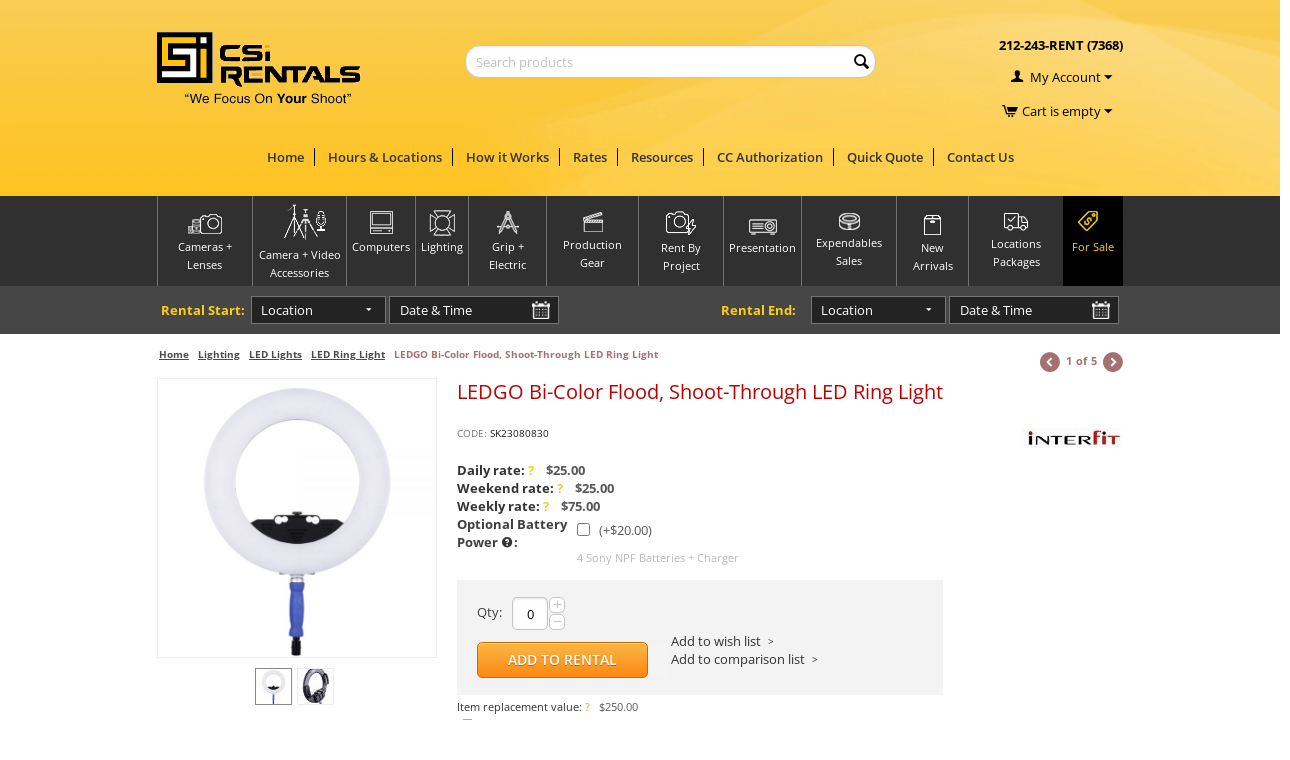

--- FILE ---
content_type: text/html; charset=utf-8
request_url: https://csirentals.com/ledgo-bi-color-flood-shoot-through-led-ring-light/
body_size: 40728
content:

<!DOCTYPE html>
<html 
 lang="en" dir="ltr">
<head>
<title>LEDGO Bi-Color Flood, Shoot-Through LED Ring Light rental</title>

<base href="https://csirentals.com/" />
<meta http-equiv="Content-Type" content="text/html; charset=utf-8" data-ca-mode="" />
<meta name="viewport" content="initial-scale=1.0, width=device-width" />

<meta name="description" content="LEDGO Bi-Color Flood, Shoot-Through LED Ring Light rental " />


<meta name="keywords" content="LEDGO, Bi-Color, Flood, LED, Ring Light, rental " />

<meta name="cmsmagazine" content="c625963813fc0db1e0c69a0f7ba350f6" />    <link rel="canonical" href="https://csirentals.com/ledgo-bi-color-flood-shoot-through-led-ring-light/" />




	<link rel="stylesheet" href="//maxcdn.bootstrapcdn.com/font-awesome/4.6.3/css/font-awesome.min.css">




    <link href="https://csirentals.com/images/logos/120/favicon-site.ico" rel="shortcut icon" type="image/x-icon" />


<link type="text/css" rel="stylesheet" href="https://csirentals.com/var/cache/misc/assets/design/themes/csirentals/css/standalone.afe764f386cf61f99edf9d068c60afc71711466734.css" />
<link rel="stylesheet" href="https://use.fontawesome.com/releases/v5.7.2/css/all.css" integrity="sha384-fnmOCqbTlWIlj8LyTjo7mOUStjsKC4pOpQbqyi7RrhN7udi9RwhKkMHpvLbHG9Sr" crossorigin="anonymous">


<script>
  function gtagSendEvent(url) {
    var callback = function () {
      if (typeof url === 'string') {
        window.location = url;
      }
    };

    gtag('event', 'conversion_event_purchase', {
      'event_callback': callback,
      'event_timeout': 2000,  // Timeout in milliseconds before URL is opened
      // <event_parameters>
    });

    return false;
  }
</script>

<script type="text/javascript" data-no-defer>
(function(i,s,o,g,r,a,m){
    i['GoogleAnalyticsObject']=r;
    i[r]=i[r]||function(){(i[r].q=i[r].q||[]).push(arguments)},i[r].l=1*new Date();
    a=s.createElement(o), m=s.getElementsByTagName(o)[0];
    a.async=1;
    a.src=g;
    m.parentNode.insertBefore(a,m)
})(window,document,'script','//www.google-analytics.com/analytics.js','ga');
ga('create', 'UA-56299464-1', 'auto');
ga('send', 'pageview', '/ledgo-bi-color-flood-shoot-through-led-ring-light/');
</script>
<!-- Google tag (gtag.js) -->
<!-- Inline script moved to the bottom of the page -->
<!-- Inline script moved to the bottom of the page -->


</head>

<body>
    
                        
        <div class="ty-tygh  " id="tygh_container">

        <div id="ajax_overlay" class="ty-ajax-overlay"></div>
<div id="ajax_loading_box" class="ty-ajax-loading-box"></div>

        <div class="cm-notification-container notification-container">
</div>

        <div class="ty-helper-container" id="tygh_main_container">
            
                 
                
<div class="tygh-top-panel clearfix">
    <div class="container-fluid  cp-top-panel">
    				
	

			<div class="container-fluid__row">		
			<div class="row-fluid "><div class="row-special">								<div class="span16 cp-max-top-rent" >
						<div class="row-fluid "><div class="row-special">								<div class="span5 " >
						<div class="ty-logo-container">
    <a href="https://csirentals.com/" title="">
        <img src="https://csirentals.com/images/logos/120/csi_logo_home.gif" width="204" height="73" alt="" class="ty-logo-container__image" />
    </a>
</div>
				</div>
					
					
	

		
											<div class="span7 " >
						<div     class=" cp-live-search-none"
>
            <div class="ty-search-block">
    <form action="https://csirentals.com/" name="search_form" method="get">
        <input type="hidden" name="subcats" value="Y" />
        <input type="hidden" name="pcode_from_q" value="Y" />
        <input type="hidden" name="pshort" value="Y" />
        <input type="hidden" name="pfull" value="Y" />
        <input type="hidden" name="pname" value="Y" />
        <input type="hidden" name="pkeywords" value="Y" />
        <input type="hidden" name="search_performed" value="Y" />

        
<div id="live_reload_box">
<input type="hidden" class="search_input" name="search_id" value="" />
    <!--live_reload_box--></div>

<!-- Inline script moved to the bottom of the page -->


        <input type="text" name="q" value="" id="search_input" title="Search products" class="ty-search-block__input cm-hint" /><button title="Search" class="ty-search-magnifier" type="submit"><i class="ty-icon-search"></i></button>
<input type="hidden" name="dispatch" value="products.search" />
        
    </form>
    
</div>

        </div>
				</div>
					
					
	

		
											<div class="span4 cp-rent-top-user-bar" >
						<div class="ty-wysiwyg-content"  data-ca-live-editor-object-id="0" data-ca-live-editor-object-type=""><p class="top-phone-number">
	<a href="tel:212-243-7368" style="color:#000000;"><strong>212-243-RENT (7368)</strong></a></p></div><div class="ty-dropdown-box  cp-top-my-account">
        <div id="sw_dropdown_1228" class="ty-dropdown-box__title cm-combination unlogged">
            
                                                <i class="ty-icon-user"></i>&nbsp;
                <a href="https://csirentals.com/profiles-update.html">My Account</a>
        <i class="ty-icon-down-micro ty-account-info__user-arrow"></i>

                        

        </div>
        <div id="dropdown_1228" class="cm-popup-box ty-dropdown-box__content hidden">
            

<div id="account_info_1228">
        <ul class="ty-account-info">
        
                        <li class="ty-account-info__item ty-dropdown-box__item"><a class="ty-account-info__a underlined" href="https://csirentals.com/orders.html" rel="nofollow">Orders</a></li>
                                            <li class="ty-account-info__item ty-dropdown-box__item"><a class="ty-account-info__a underlined" href="https://csirentals.com/compare.html" rel="nofollow">Comparison list</a></li>
                    
<li class="ty-account-info__item ty-dropdown-box__item"><a class="ty-account-info__a" href="https://csirentals.com/wishlist.html" rel="nofollow">Wish list</a></li>
    </ul>

    
    <div class="ty-account-info__buttons ty-buttons-container">
                    <a href="https://csirentals.com/login.html?return_url=index.php%3Fdispatch%3Dproducts.view%26product_id%3D31950"  data-ca-target-id="login_block1228" class="cm-dialog-opener cm-dialog-auto-size" rel="nofollow">Sign in</a>|<a href="https://csirentals.com/profiles-add.html" rel="nofollow">Register</a>
                            <div  id="login_block1228" class="hidden" title="Sign in">
                    <div class="ty-login-popup">
                        

        <form name="popup1228_form" action="https://csirentals.com/" method="post">
    <input type="hidden" name="return_url" value="index.php?dispatch=products.view&amp;product_id=31950" />
    <input type="hidden" name="redirect_url" value="index.php?dispatch=products.view&amp;product_id=31950" />

                        <div class="ty-control-group">
            <label for="login_popup1228" class="ty-login__filed-label ty-control-group__label cm-required cm-trim cm-email">Email</label>
            <input type="text" id="login_popup1228" name="user_login" size="30" value="" class="ty-login__input cm-focus" />
        </div>

        <div class="ty-control-group ty-password-forgot">
            <label for="psw_popup1228" class="ty-login__filed-label ty-control-group__label ty-password-forgot__label cm-required">Password</label><a href="https://csirentals.com/index.php?dispatch=auth.recover_password&amp;return_url=index.php%3Fdispatch%3Dproducts.view%26product_id%3D31950" class="ty-password-forgot__a"  tabindex="5">Forgot your password?</a>
            <input type="password" id="psw_popup1228" name="password" size="30" value="" class="ty-login__input" maxlength="32" />
        </div>

                    <div class="ty-login-reglink ty-center">
                <a class="ty-login-reglink__a" href="https://csirentals.com/profiles-add.html" rel="nofollow">Register for a new account</a>
            </div>
        
                <div class="captcha ty-control-group">
        <label for="recaptcha_696e69dad1a21" class="cm-required cm-recaptcha ty-captcha__label">Anti-bot validation</label>
        <div id="recaptcha_696e69dad1a21" class="cm-recaptcha ty-captcha-container"></div>
    </div>


        
        
            <div class="buttons-container clearfix">
                <div class="ty-center login-button" style="float: right">
                        
 
    <button  class="ty-btn__login ty-btn__primary ty-btn" type="submit" name="dispatch[auth.login]" >Sign in</button>


                </div>
                <div class="ty-login__remember-me">
                    <label for="remember_me_popup1228" class="ty-login__remember-me-label"><input class="checkbox" type="checkbox" name="remember_me" id="remember_me_popup1228" value="Y" />Remember me</label>
                </div>
            </div>
        

    </form>


                    </div>
                </div>
                        </div>
<!--account_info_1228--></div>

        </div>
    </div><div class=" cp-top-cart-content">
        
    <div class="ty-dropdown-box" id="cart_status_1229">
         <div id="sw_dropdown_1229" class="ty-dropdown-box__title cm-combination">
        <a href="https://csirentals.com/cart.html">
                 <i class="ty-minicart__icon ty-icon-cart empty"></i>
     <a href="https://csirentals.com/cart.html" class="ty-minicart-title ty-hand empty-cart">            Cart is empty
    
</span>
     <i class="ty-icon-down-micro"></i>

        </a>
        </div>
        <div id="dropdown_1229" class="cm-popup-box ty-dropdown-box__content hidden">
            <div class="cm-cart-content cm-cart-content-thumb cm-cart-content-delete">
    <div class="cart-items">
                    <p class="center">Cart is empty</p>
            </div>

            <div class="cm-cart-buttons buttons-container hidden">
            <div class="view-cart-button">
                <span class="button button-wrap-left"><span class="button button-wrap-right"><a href="https://csirentals.com/cart.html" rel="nofollow" class="view-cart">View cart</a></span></span>
            </div>
                            <div class="float-right cp-view-cart">
                    <span class="button-action button-wrap-left"><span class="button-action button-wrap-right"><a href="https://csirentals.com/checkout.html" rel="nofollow">Checkout</a></span></span>
                </div>
                    </div>
    </div>

        </div>
    <!--cart_status_1229--></div>



    </div>
				</div>
			</div></div>
				</div>
			</div></div>		
			</div>					
	

			<div class="container-fluid__row">		
			<div class="row-fluid "><div class="row-special">								<div class="span16 " >
						<div class=" top-menu">
        
    

        <div class="ty-text-links-wrapper">
        <span id="sw_text_links_1230" class="ty-text-links-btn cm-combination visible-phone">
            <i class="ty-icon-short-list"></i>
            <i class="ty-icon-down-micro ty-text-links-btn__arrow"></i>
        </span>
    
        <ul id="text_links_1230" class="ty-text-links cm-popup-box ty-text-links_show_inline">
                            <li class="ty-text-links__item ty-level-0">
                    <a class="ty-text-links__a" href="https://csirentals.com/">Home</a> 
                                    </li>
                            <li class="ty-text-links__item ty-level-0">
                    <a class="ty-text-links__a" href="https://csirentals.com/hours-and-locations.html">Hours &amp; Locations</a> 
                                    </li>
                            <li class="ty-text-links__item ty-level-0">
                    <a class="ty-text-links__a" href="how-it-works.html">How it Works</a> 
                                    </li>
                            <li class="ty-text-links__item ty-level-0 ty-text-links__subitems">
                    <a class="ty-text-links__a" href="https://csirentals.com/rates.html">Rates </a> 
                                            
    

    
        <ul  class="ty-text-links">
                            <li class="ty-text-links__item ty-level-1">
                    <a class="ty-text-links__a" href="https://csirentals.com/specials.html">Holiday Special </a> 
                                    </li>
                    </ul>

    
                                    </li>
                            <li class="ty-text-links__item ty-level-0">
                    <a class="ty-text-links__a" href="https://csirentals.com/resources.html">Resources</a> 
                                    </li>
                            <li class="ty-text-links__item ty-level-0">
                    <a class="ty-text-links__a" href="https://csirentals.com/payment.html">CC Authorization</a> 
                                    </li>
                            <li class="ty-text-links__item ty-level-0">
                    <a class="ty-text-links__a" href="https://csirentals.com/index.php?dispatch=profiles.quote">Quick Quote</a> 
                                    </li>
                            <li class="ty-text-links__item ty-level-0">
                    <a class="ty-text-links__a" href="https://csirentals.com/contact-us.html">Contact Us</a> 
                                    </li>
                    </ul>

        </div>
    
    </div>
				</div>
			</div></div>		
			</div>					
	

			<div class="container-fluid__row container-fluid__row--full-width cp-main-menu-categories-wrap">		
			<div class="row-fluid "><div class="row-special">								<div class="span16" >
						<div class=" cp-main-menu">
        
    <ul class="ty-menu__items cm-responsive-menu">
        
            <li class="ty-menu__item ty-menu__menu-btn visible-phone">
                <a class="ty-menu__item-link">
                    <i class="ty-icon-short-list"></i>
                    <span>Categories</span>
                </a>
            </li>

                                                        
                        <li class="ty-menu__item cm-menu-item-responsive cameras-lenses">
                                            <a class="ty-menu__item-toggle visible-phone cm-responsive-menu-toggle">
                            <i class="ty-menu__icon-open ty-icon-down-open"></i>
                            <i class="ty-menu__icon-hide ty-icon-up-open"></i>
                        </a>
                                        <a  href="https://csirentals.com/cameras-lenses/" class="ty-menu__item-link cameras-lenses">
                        <div class="clearfix ty-center center cp-fixed-size  cameras-lenses">
                                                            <img class="" src="https://csirentals.com/images/detailed/120/cameras-lenses_g334-9u.png" alt="">
                                                    </div>
                        <div class="clearfix ty-center center cp-max-name cameras-lenses">
                            <span>Cameras + Lenses</span>
                        </div>
                    </a>
                
                                            <div class="ty-menu__submenu" id="topmenu_164_50a5564f1b7c9b1de8388ee08a8ea09f">
                            
                                <ul class="ty-menu__submenu-items cm-responsive-menu-submenu">
                                                                            <li class="ty-top-mine__submenu-col">
                                                                                                                                    <div class="ty-menu__submenu-item-header">
                                                <a href="https://csirentals.com/cameras-lenses/digital-cinema-cameras/" class="ty-menu__submenu-link"> Digital Cinema Cameras</a>
                                            </div>
                                                                                            <a class="ty-menu__item-toggle visible-phone cm-responsive-menu-toggle">
                                                    <i class="ty-menu__icon-open ty-icon-down-open"></i>
                                                    <i class="ty-menu__icon-hide ty-icon-up-open"></i>
                                                </a>
                                                                                        <div class="ty-menu__submenu">
                                                <ul class="ty-menu__submenu-list cm-responsive-menu-submenu">
                                                                                                            
                                                                                                                                                                                                                                            <li class="ty-menu__submenu-item">
                                                                <a href="https://csirentals.com/cameras-lenses/digital-cinema-cameras/arri/"                                                                        class="ty-menu__submenu-link">Arri </a>
                                                            </li>
                                                                                                                                                                                                                                            <li class="ty-menu__submenu-item">
                                                                <a href="https://csirentals.com/cameras-lenses/digital-cinema-cameras/canon-cinema/"                                                                        class="ty-menu__submenu-link">Canon Cinema </a>
                                                            </li>
                                                                                                                                                                                                                                            <li class="ty-menu__submenu-item">
                                                                <a href="https://csirentals.com/cameras-lenses/digital-cinema-cameras/sony-cinema/"                                                                        class="ty-menu__submenu-link">Sony Cinema </a>
                                                            </li>
                                                                                                                                                                                                                                            <li class="ty-menu__submenu-item">
                                                                <a href="https://csirentals.com/cameras-lenses/digital-cinema-cameras/black-magic/"                                                                        class="ty-menu__submenu-link">Black Magic</a>
                                                            </li>
                                                                                                                                                                                                                                            <li class="ty-menu__submenu-item">
                                                                <a href="https://csirentals.com/cameras-lenses/digital-cinema-cameras/panasonic/"                                                                        class="ty-menu__submenu-link">Panasonic </a>
                                                            </li>
                                                                                                                                                                                                                                            <li class="ty-menu__submenu-item">
                                                                <a href="https://csirentals.com/cameras-lenses/digital-cinema-cameras/cinema-packages/"                                                                        class="ty-menu__submenu-link">Cinema Packages </a>
                                                            </li>
                                                                                                                                                                        

                                                                                                    </ul>
                                            </div>
                                        </li>
                                                                            <li class="ty-top-mine__submenu-col">
                                                                                                                                    <div class="ty-menu__submenu-item-header">
                                                <a href="https://csirentals.com/cameras-lenses/canon-ef-lenses/" class="ty-menu__submenu-link">Canon EF Lenses </a>
                                            </div>
                                                                                            <a class="ty-menu__item-toggle visible-phone cm-responsive-menu-toggle">
                                                    <i class="ty-menu__icon-open ty-icon-down-open"></i>
                                                    <i class="ty-menu__icon-hide ty-icon-up-open"></i>
                                                </a>
                                                                                        <div class="ty-menu__submenu">
                                                <ul class="ty-menu__submenu-list cm-responsive-menu-submenu">
                                                                                                            
                                                                                                                                                                                                                                            <li class="ty-menu__submenu-item">
                                                                <a href="https://csirentals.com/cameras-lenses/canon-ef-lenses/canon-ef-prime/"                                                                        class="ty-menu__submenu-link">Canon EF Prime</a>
                                                            </li>
                                                                                                                                                                                                                                            <li class="ty-menu__submenu-item">
                                                                <a href="https://csirentals.com/cameras-lenses/canon-ef-lenses/canon-ef-zoom/"                                                                        class="ty-menu__submenu-link">Canon EF Zoom</a>
                                                            </li>
                                                                                                                                                                                                                                            <li class="ty-menu__submenu-item">
                                                                <a href="https://csirentals.com/cameras-lenses/canon-ef-lenses/canon-ef-macro/"                                                                        class="ty-menu__submenu-link">Canon EF Macro</a>
                                                            </li>
                                                                                                                                                                                                                                            <li class="ty-menu__submenu-item">
                                                                <a href="https://csirentals.com/cameras-lenses/canon-ef-lenses/canon-ef-tilt-shift/"                                                                        class="ty-menu__submenu-link">Canon EF Tilt Shift</a>
                                                            </li>
                                                                                                                                                                                                                                            <li class="ty-menu__submenu-item">
                                                                <a href="https://csirentals.com/cameras-lenses/canon-ef-lenses/canon-efs-lenses/"                                                                        class="ty-menu__submenu-link">Canon EFS Lenses</a>
                                                            </li>
                                                                                                                                                                                                                                            <li class="ty-menu__submenu-item">
                                                                <a href="https://csirentals.com/cameras-lenses/canon-ef-lenses/canon-cinema-lenses/"                                                                        class="ty-menu__submenu-link">Canon Cinema Lenses</a>
                                                            </li>
                                                                                                                                                                            <li class="ty-menu__submenu-item ty-menu__submenu-alt-link">
                                                                <a href="https://csirentals.com/cameras-lenses/canon-ef-lenses/"
                                                                   class="ty-menu__submenu-link">View more <i class="text-arrow">&rarr;</i></a>
                                                            </li>
                                                                                                                

                                                                                                    </ul>
                                            </div>
                                        </li>
                                                                            <li class="ty-top-mine__submenu-col">
                                                                                                                                    <div class="ty-menu__submenu-item-header">
                                                <a href="https://csirentals.com/cameras-lenses/canon-rf-mirrorless/" class="ty-menu__submenu-link">Canon RF Mirrorless </a>
                                            </div>
                                                                                            <a class="ty-menu__item-toggle visible-phone cm-responsive-menu-toggle">
                                                    <i class="ty-menu__icon-open ty-icon-down-open"></i>
                                                    <i class="ty-menu__icon-hide ty-icon-up-open"></i>
                                                </a>
                                                                                        <div class="ty-menu__submenu">
                                                <ul class="ty-menu__submenu-list cm-responsive-menu-submenu">
                                                                                                            
                                                                                                                                                                                                                                            <li class="ty-menu__submenu-item">
                                                                <a href="https://csirentals.com/cameras-lenses/canon-rf-mirrorless/canon-rf-camera/"                                                                        class="ty-menu__submenu-link">Canon RF Camera </a>
                                                            </li>
                                                                                                                                                                                                                                            <li class="ty-menu__submenu-item">
                                                                <a href="https://csirentals.com/cameras-lenses/canon-rf-mirrorless/canon-rf-lenses/"                                                                        class="ty-menu__submenu-link">Canon RF Lenses </a>
                                                            </li>
                                                                                                                                                                        

                                                                                                    </ul>
                                            </div>
                                        </li>
                                                                            <li class="ty-top-mine__submenu-col">
                                                                                                                                    <div class="ty-menu__submenu-item-header">
                                                <a href="https://csirentals.com/cameras-lenses/digital-slr/" class="ty-menu__submenu-link">Digital SLR  </a>
                                            </div>
                                                                                            <a class="ty-menu__item-toggle visible-phone cm-responsive-menu-toggle">
                                                    <i class="ty-menu__icon-open ty-icon-down-open"></i>
                                                    <i class="ty-menu__icon-hide ty-icon-up-open"></i>
                                                </a>
                                                                                        <div class="ty-menu__submenu">
                                                <ul class="ty-menu__submenu-list cm-responsive-menu-submenu">
                                                                                                            
                                                                                                                                                                                                                                            <li class="ty-menu__submenu-item">
                                                                <a href="https://csirentals.com/cameras-lenses/digital-slr/canon-dslr-cameras/"                                                                        class="ty-menu__submenu-link">Canon DSLR Cameras</a>
                                                            </li>
                                                                                                                                                                                                                                            <li class="ty-menu__submenu-item">
                                                                <a href="https://csirentals.com/cameras-lenses/digital-slr/canon-flash/"                                                                        class="ty-menu__submenu-link">Canon Flash</a>
                                                            </li>
                                                                                                                                                                                                                                            <li class="ty-menu__submenu-item">
                                                                <a href="https://csirentals.com/cameras-lenses/digital-slr/canon-dslr-accessories/"                                                                        class="ty-menu__submenu-link">Canon DSLR Accessories</a>
                                                            </li>
                                                                                                                                                                                                                                            <li class="ty-menu__submenu-item">
                                                                <a href="https://csirentals.com/cameras-lenses/digital-slr/nikon-dslr-cameras/"                                                                        class="ty-menu__submenu-link">Nikon DSLR Cameras </a>
                                                            </li>
                                                                                                                                                                                                                                            <li class="ty-menu__submenu-item">
                                                                <a href="https://csirentals.com/cameras-lenses/digital-slr/nikon-flash/"                                                                        class="ty-menu__submenu-link">Nikon Flash</a>
                                                            </li>
                                                                                                                                                                                                                                            <li class="ty-menu__submenu-item">
                                                                <a href="https://csirentals.com/cameras-lenses/digital-slr/nikon-dslr-accessories/"                                                                        class="ty-menu__submenu-link">Nikon DSLR Accessories</a>
                                                            </li>
                                                                                                                                                                            <li class="ty-menu__submenu-item ty-menu__submenu-alt-link">
                                                                <a href="https://csirentals.com/cameras-lenses/digital-slr/"
                                                                   class="ty-menu__submenu-link">View more <i class="text-arrow">&rarr;</i></a>
                                                            </li>
                                                                                                                

                                                                                                    </ul>
                                            </div>
                                        </li>
                                                                            <li class="ty-top-mine__submenu-col">
                                                                                                                                    <div class="ty-menu__submenu-item-header">
                                                <a href="https://csirentals.com/cameras-lenses/sony-e-mount-lenses/" class="ty-menu__submenu-link">Sony E Mount Lenses</a>
                                            </div>
                                                                                            <a class="ty-menu__item-toggle visible-phone cm-responsive-menu-toggle">
                                                    <i class="ty-menu__icon-open ty-icon-down-open"></i>
                                                    <i class="ty-menu__icon-hide ty-icon-up-open"></i>
                                                </a>
                                                                                        <div class="ty-menu__submenu">
                                                <ul class="ty-menu__submenu-list cm-responsive-menu-submenu">
                                                                                                            
                                                                                                                                                                                                                                            <li class="ty-menu__submenu-item">
                                                                <a href="https://csirentals.com/cameras-lenses/sony-e-mount-lenses/sony-e-prime-lenses/"                                                                        class="ty-menu__submenu-link">Sony E Prime Lenses</a>
                                                            </li>
                                                                                                                                                                                                                                            <li class="ty-menu__submenu-item">
                                                                <a href="https://csirentals.com/cameras-lenses/sony-e-mount-lenses/sony-e-zoom-lenses/"                                                                        class="ty-menu__submenu-link">Sony E Zoom Lenses</a>
                                                            </li>
                                                                                                                                                                                                                                            <li class="ty-menu__submenu-item">
                                                                <a href="https://csirentals.com/cameras-lenses/sony-e-mount-lenses/sony-e-macro-lenses/"                                                                        class="ty-menu__submenu-link">Sony E Macro Lenses</a>
                                                            </li>
                                                                                                                                                                                                                                            <li class="ty-menu__submenu-item">
                                                                <a href="https://csirentals.com/cameras-lenses/sony-e-mount-lenses/rokinon-e-mount/"                                                                        class="ty-menu__submenu-link">Rokinon E Mount</a>
                                                            </li>
                                                                                                                                                                                                                                            <li class="ty-menu__submenu-item">
                                                                <a href="https://csirentals.com/cameras-lenses/sony-e-mount-lenses/sigma-art-e-mount/"                                                                        class="ty-menu__submenu-link">Sigma Art E Mount</a>
                                                            </li>
                                                                                                                                                                                                                                            <li class="ty-menu__submenu-item">
                                                                <a href="https://csirentals.com/cameras-lenses/sony-e-mount-lenses/zeiss-e-mount/"                                                                        class="ty-menu__submenu-link">Zeiss E Mount</a>
                                                            </li>
                                                                                                                                                                            <li class="ty-menu__submenu-item ty-menu__submenu-alt-link">
                                                                <a href="https://csirentals.com/cameras-lenses/sony-e-mount-lenses/"
                                                                   class="ty-menu__submenu-link">View more <i class="text-arrow">&rarr;</i></a>
                                                            </li>
                                                                                                                

                                                                                                    </ul>
                                            </div>
                                        </li>
                                                                            <li class="ty-top-mine__submenu-col">
                                                                                                                                    <div class="ty-menu__submenu-item-header">
                                                <a href="https://csirentals.com/cameras-lenses/nikon-lenses/" class="ty-menu__submenu-link">Nikon Lenses </a>
                                            </div>
                                                                                            <a class="ty-menu__item-toggle visible-phone cm-responsive-menu-toggle">
                                                    <i class="ty-menu__icon-open ty-icon-down-open"></i>
                                                    <i class="ty-menu__icon-hide ty-icon-up-open"></i>
                                                </a>
                                                                                        <div class="ty-menu__submenu">
                                                <ul class="ty-menu__submenu-list cm-responsive-menu-submenu">
                                                                                                            
                                                                                                                                                                                                                                            <li class="ty-menu__submenu-item">
                                                                <a href="https://csirentals.com/cameras-lenses/nikon-lenses/nikon-prime-lenses/"                                                                        class="ty-menu__submenu-link">Nikon Prime Lenses</a>
                                                            </li>
                                                                                                                                                                                                                                            <li class="ty-menu__submenu-item">
                                                                <a href="https://csirentals.com/cameras-lenses/nikon-lenses/nikon-zoom-lenses/"                                                                        class="ty-menu__submenu-link">Nikon Zoom Lenses</a>
                                                            </li>
                                                                                                                                                                                                                                            <li class="ty-menu__submenu-item">
                                                                <a href="https://csirentals.com/cameras-lenses/nikon-lenses/nikon-dx-lenses/"                                                                        class="ty-menu__submenu-link">Nikon DX Lenses</a>
                                                            </li>
                                                                                                                                                                                                                                            <li class="ty-menu__submenu-item">
                                                                <a href="https://csirentals.com/cameras-lenses/nikon-lenses/nikon-macro-lenses/"                                                                        class="ty-menu__submenu-link">Nikon Macro Lenses</a>
                                                            </li>
                                                                                                                                                                                                                                            <li class="ty-menu__submenu-item">
                                                                <a href="https://csirentals.com/cameras-lenses/nikon-lenses/nikon-tilt-shift-lenses/"                                                                        class="ty-menu__submenu-link">Nikon Tilt/Shift Lenses</a>
                                                            </li>
                                                                                                                                                                                                                                            <li class="ty-menu__submenu-item">
                                                                <a href="https://csirentals.com/cameras-lenses/nikon-lenses/zeiss-lenses-for-nikon/"                                                                        class="ty-menu__submenu-link">Zeiss Lenses for Nikon</a>
                                                            </li>
                                                                                                                                                                        

                                                                                                    </ul>
                                            </div>
                                        </li>
                                                                            <li class="ty-top-mine__submenu-col">
                                                                                                                                    <div class="ty-menu__submenu-item-header">
                                                <a href="https://csirentals.com/cameras-lenses/sigma-lenses/" class="ty-menu__submenu-link">Sigma Lenses </a>
                                            </div>
                                                                                            <a class="ty-menu__item-toggle visible-phone cm-responsive-menu-toggle">
                                                    <i class="ty-menu__icon-open ty-icon-down-open"></i>
                                                    <i class="ty-menu__icon-hide ty-icon-up-open"></i>
                                                </a>
                                                                                        <div class="ty-menu__submenu">
                                                <ul class="ty-menu__submenu-list cm-responsive-menu-submenu">
                                                                                                            
                                                                                                                                                                                                                                            <li class="ty-menu__submenu-item">
                                                                <a href="https://csirentals.com/cameras-lenses/sigma-lenses/canon-ef-mount/"                                                                        class="ty-menu__submenu-link">Canon EF Mount </a>
                                                            </li>
                                                                                                                                                                                                                                            <li class="ty-menu__submenu-item">
                                                                <a href="https://csirentals.com/cameras-lenses/sigma-lenses/sony-e-mount/"                                                                        class="ty-menu__submenu-link">Sony E Mount </a>
                                                            </li>
                                                                                                                                                                        

                                                                                                    </ul>
                                            </div>
                                        </li>
                                                                            <li class="ty-top-mine__submenu-col">
                                                                                                                                    <div class="ty-menu__submenu-item-header">
                                                <a href="https://csirentals.com/cameras-lenses/pro-hd-video-cameras/" class="ty-menu__submenu-link">Pro HD Video Cameras</a>
                                            </div>
                                                                                            <a class="ty-menu__item-toggle visible-phone cm-responsive-menu-toggle">
                                                    <i class="ty-menu__icon-open ty-icon-down-open"></i>
                                                    <i class="ty-menu__icon-hide ty-icon-up-open"></i>
                                                </a>
                                                                                        <div class="ty-menu__submenu">
                                                <ul class="ty-menu__submenu-list cm-responsive-menu-submenu">
                                                                                                            
                                                                                                                                                                                                                                            <li class="ty-menu__submenu-item">
                                                                <a href="https://csirentals.com/cameras-lenses/pro-hd-video-cameras/all-pro-hd-camcorders/"                                                                        class="ty-menu__submenu-link">All Pro HD Camcorders</a>
                                                            </li>
                                                                                                                                                                                                                                            <li class="ty-menu__submenu-item">
                                                                <a href="https://csirentals.com/cameras-lenses/pro-hd-video-cameras/video-and-media-packages/"                                                                        class="ty-menu__submenu-link">Video &amp; Media Packages</a>
                                                            </li>
                                                                                                                                                                        

                                                                                                    </ul>
                                            </div>
                                        </li>
                                                                            <li class="ty-top-mine__submenu-col">
                                                                                                                                    <div class="ty-menu__submenu-item-header">
                                                <a href="https://csirentals.com/cameras-lenses/cinema-lenses/" class="ty-menu__submenu-link">Cinema Lenses </a>
                                            </div>
                                                                                            <a class="ty-menu__item-toggle visible-phone cm-responsive-menu-toggle">
                                                    <i class="ty-menu__icon-open ty-icon-down-open"></i>
                                                    <i class="ty-menu__icon-hide ty-icon-up-open"></i>
                                                </a>
                                                                                        <div class="ty-menu__submenu">
                                                <ul class="ty-menu__submenu-list cm-responsive-menu-submenu">
                                                                                                            
                                                                                                                                                                                                                                            <li class="ty-menu__submenu-item">
                                                                <a href="https://csirentals.com/cameras-lenses/cinema-lenses/canon-cinema-lenses/"                                                                        class="ty-menu__submenu-link">Canon Cinema Lenses</a>
                                                            </li>
                                                                                                                                                                                                                                            <li class="ty-menu__submenu-item">
                                                                <a href="https://csirentals.com/cameras-lenses/cinema-lenses/zeiss-cp2-lenses/"                                                                        class="ty-menu__submenu-link">Zeiss CP2 Lenses</a>
                                                            </li>
                                                                                                                                                                                                                                            <li class="ty-menu__submenu-item">
                                                                <a href="https://csirentals.com/cameras-lenses/cinema-lenses/rokinon-xeen-cinema-lenses/"                                                                        class="ty-menu__submenu-link">Rokinon Xeen Cinema Lenses </a>
                                                            </li>
                                                                                                                                                                        

                                                                                                    </ul>
                                            </div>
                                        </li>
                                                                            <li class="ty-top-mine__submenu-col">
                                                                                                                                    <div class="ty-menu__submenu-item-header">
                                                <a href="https://csirentals.com/cameras-lenses/medium-format-digital/" class="ty-menu__submenu-link">Medium Format Digital</a>
                                            </div>
                                                                                            <a class="ty-menu__item-toggle visible-phone cm-responsive-menu-toggle">
                                                    <i class="ty-menu__icon-open ty-icon-down-open"></i>
                                                    <i class="ty-menu__icon-hide ty-icon-up-open"></i>
                                                </a>
                                                                                        <div class="ty-menu__submenu">
                                                <ul class="ty-menu__submenu-list cm-responsive-menu-submenu">
                                                                                                            
                                                                                                                                                                                                                                            <li class="ty-menu__submenu-item">
                                                                <a href="https://csirentals.com/cameras-lenses/medium-format-digital/hasselblad-h/"                                                                        class="ty-menu__submenu-link">Hasselblad H</a>
                                                            </li>
                                                                                                                                                                                                                                            <li class="ty-menu__submenu-item">
                                                                <a href="https://csirentals.com/cameras-lenses/medium-format-digital/laptop-kits/"                                                                        class="ty-menu__submenu-link">Laptop Kits</a>
                                                            </li>
                                                                                                                                                                                                                                            <li class="ty-menu__submenu-item">
                                                                <a href="https://csirentals.com/cameras-lenses/medium-format-digital/tower-kits/"                                                                        class="ty-menu__submenu-link">Tower Kits</a>
                                                            </li>
                                                                                                                                                                        

                                                                                                    </ul>
                                            </div>
                                        </li>
                                                                            <li class="ty-top-mine__submenu-col">
                                                                                                                                    <div class="ty-menu__submenu-item-header">
                                                <a href="https://csirentals.com/cameras-lenses/go-pro/" class="ty-menu__submenu-link">Go Pro </a>
                                            </div>
                                                                                        <div class="ty-menu__submenu">
                                                <ul class="ty-menu__submenu-list cm-responsive-menu-submenu">
                                                                                                    </ul>
                                            </div>
                                        </li>
                                                                            <li class="ty-top-mine__submenu-col">
                                                                                                                                    <div class="ty-menu__submenu-item-header">
                                                <a href="https://csirentals.com/cameras-lenses/mirrorless/" class="ty-menu__submenu-link">Mirrorless </a>
                                            </div>
                                                                                            <a class="ty-menu__item-toggle visible-phone cm-responsive-menu-toggle">
                                                    <i class="ty-menu__icon-open ty-icon-down-open"></i>
                                                    <i class="ty-menu__icon-hide ty-icon-up-open"></i>
                                                </a>
                                                                                        <div class="ty-menu__submenu">
                                                <ul class="ty-menu__submenu-list cm-responsive-menu-submenu">
                                                                                                            
                                                                                                                                                                                                                                            <li class="ty-menu__submenu-item">
                                                                <a href="https://csirentals.com/cameras-lenses/mirrorless/sony-mirrorless-cameras/"                                                                        class="ty-menu__submenu-link">Sony Mirrorless Cameras</a>
                                                            </li>
                                                                                                                                                                                                                                            <li class="ty-menu__submenu-item">
                                                                <a href="https://csirentals.com/cameras-lenses/mirrorless/sony-e-mount-lenses-and-accessories/"                                                                        class="ty-menu__submenu-link">Sony E Mount Lenses &amp; Accessories </a>
                                                            </li>
                                                                                                                                                                                                                                            <li class="ty-menu__submenu-item">
                                                                <a href="https://csirentals.com/cameras-lenses/mirrorless/pansonic-mirrorless-cameras/"                                                                        class="ty-menu__submenu-link">Pansonic Mirrorless Cameras </a>
                                                            </li>
                                                                                                                                                                                                                                            <li class="ty-menu__submenu-item">
                                                                <a href="https://csirentals.com/cameras-lenses/mirrorless/panasonic-lenses-and-accessories/"                                                                        class="ty-menu__submenu-link">Panasonic Lenses &amp; Accessories </a>
                                                            </li>
                                                                                                                                                                                                                                            <li class="ty-menu__submenu-item">
                                                                <a href="https://csirentals.com/cameras-lenses/mirrorless/canon-mirrorless/"                                                                        class="ty-menu__submenu-link">Canon Mirrorless </a>
                                                            </li>
                                                                                                                                                                                                                                            <li class="ty-menu__submenu-item">
                                                                <a href="https://csirentals.com/cameras-lenses/mirrorless/nikon-mirrorless/"                                                                        class="ty-menu__submenu-link">Nikon Mirrorless </a>
                                                            </li>
                                                                                                                                                                        

                                                                                                    </ul>
                                            </div>
                                        </li>
                                                                                                                <li class="ty-menu__submenu-dropdown-bottom">
                                            <a href="https://csirentals.com/cameras-lenses/">More Cameras + Lenses <i class="text-arrow">&rarr;</i></a>
                                        </li>
                                                                    </ul>
                            

                        </div>
                    
                            </li>
                                                        
                        <li class="ty-menu__item cm-menu-item-responsive camera-video-accessories">
                                            <a class="ty-menu__item-toggle visible-phone cm-responsive-menu-toggle">
                            <i class="ty-menu__icon-open ty-icon-down-open"></i>
                            <i class="ty-menu__icon-hide ty-icon-up-open"></i>
                        </a>
                                        <a  href="https://csirentals.com/camera-video-accessories/" class="ty-menu__item-link camera-video-accessories">
                        <div class="clearfix ty-center center cp-fixed-size  camera-video-accessories">
                                                            <img class="" src="https://csirentals.com/images/detailed/120/dslr-hd-video_1xaw-5d.png" alt="">
                                                    </div>
                        <div class="clearfix ty-center center cp-max-name camera-video-accessories">
                            <span>Camera + Video Accessories </span>
                        </div>
                    </a>
                
                                            <div class="ty-menu__submenu" id="topmenu_164_23a21125a1150a40968535e898b5081d">
                            
                                <ul class="ty-menu__submenu-items cm-responsive-menu-submenu">
                                                                            <li class="ty-top-mine__submenu-col">
                                                                                                                                    <div class="ty-menu__submenu-item-header">
                                                <a href="https://csirentals.com/camera-video-accessories/camera-rigs-sabilizers/" class="ty-menu__submenu-link">Camera Rigs + Sabilizers </a>
                                            </div>
                                                                                            <a class="ty-menu__item-toggle visible-phone cm-responsive-menu-toggle">
                                                    <i class="ty-menu__icon-open ty-icon-down-open"></i>
                                                    <i class="ty-menu__icon-hide ty-icon-up-open"></i>
                                                </a>
                                                                                        <div class="ty-menu__submenu">
                                                <ul class="ty-menu__submenu-list cm-responsive-menu-submenu">
                                                                                                            
                                                                                                                                                                                                                                            <li class="ty-menu__submenu-item">
                                                                <a href="https://csirentals.com/camera-video-accessories/camera-rigs-sabilizers/sliders/"                                                                        class="ty-menu__submenu-link">Sliders</a>
                                                            </li>
                                                                                                                                                                                                                                            <li class="ty-menu__submenu-item">
                                                                <a href="https://csirentals.com/camera-video-accessories/camera-rigs-sabilizers/stabilizers-gimbals/"                                                                        class="ty-menu__submenu-link">Stabilizers + Gimbals </a>
                                                            </li>
                                                                                                                                                                                                                                            <li class="ty-menu__submenu-item">
                                                                <a href="https://csirentals.com/camera-video-accessories/camera-rigs-sabilizers/cranes-jibs/"                                                                        class="ty-menu__submenu-link">Cranes + Jibs</a>
                                                            </li>
                                                                                                                                                                                                                                            <li class="ty-menu__submenu-item">
                                                                <a href="https://csirentals.com/camera-video-accessories/camera-rigs-sabilizers/camera-rigs/"                                                                        class="ty-menu__submenu-link">Camera Rigs </a>
                                                            </li>
                                                                                                                                                                                                                                            <li class="ty-menu__submenu-item">
                                                                <a href="https://csirentals.com/camera-video-accessories/camera-rigs-sabilizers/car-mounts/"                                                                        class="ty-menu__submenu-link">Car Mounts</a>
                                                            </li>
                                                                                                                                                                                                                                            <li class="ty-menu__submenu-item">
                                                                <a href="https://csirentals.com/camera-video-accessories/camera-rigs-sabilizers/dolly-track/"                                                                        class="ty-menu__submenu-link">Dolly + Track</a>
                                                            </li>
                                                                                                                                                                            <li class="ty-menu__submenu-item ty-menu__submenu-alt-link">
                                                                <a href="https://csirentals.com/camera-video-accessories/camera-rigs-sabilizers/"
                                                                   class="ty-menu__submenu-link">View more <i class="text-arrow">&rarr;</i></a>
                                                            </li>
                                                                                                                

                                                                                                    </ul>
                                            </div>
                                        </li>
                                                                            <li class="ty-top-mine__submenu-col">
                                                                                                                                    <div class="ty-menu__submenu-item-header">
                                                <a href="https://csirentals.com/camera-video-accessories/tripods-and-heads/" class="ty-menu__submenu-link">Tripods &amp; Heads</a>
                                            </div>
                                                                                            <a class="ty-menu__item-toggle visible-phone cm-responsive-menu-toggle">
                                                    <i class="ty-menu__icon-open ty-icon-down-open"></i>
                                                    <i class="ty-menu__icon-hide ty-icon-up-open"></i>
                                                </a>
                                                                                        <div class="ty-menu__submenu">
                                                <ul class="ty-menu__submenu-list cm-responsive-menu-submenu">
                                                                                                            
                                                                                                                                                                                                                                            <li class="ty-menu__submenu-item">
                                                                <a href="https://csirentals.com/camera-video-accessories/tripods-and-heads/tripods-heads-video/"                                                                        class="ty-menu__submenu-link">Tripods + Heads -Video</a>
                                                            </li>
                                                                                                                                                                                                                                            <li class="ty-menu__submenu-item">
                                                                <a href="https://csirentals.com/camera-video-accessories/tripods-and-heads/tripods-heads-still/"                                                                        class="ty-menu__submenu-link">Tripods + Heads Still </a>
                                                            </li>
                                                                                                                                                                                                                                            <li class="ty-menu__submenu-item">
                                                                <a href="https://csirentals.com/camera-video-accessories/tripods-and-heads/heads-for-video-cinema/"                                                                        class="ty-menu__submenu-link">Heads for Video / Cinema </a>
                                                            </li>
                                                                                                                                                                                                                                            <li class="ty-menu__submenu-item">
                                                                <a href="https://csirentals.com/camera-video-accessories/tripods-and-heads/heads-for-still-photo/"                                                                        class="ty-menu__submenu-link">Heads for Still Photo</a>
                                                            </li>
                                                                                                                                                                                                                                            <li class="ty-menu__submenu-item">
                                                                <a href="https://csirentals.com/camera-video-accessories/tripods-and-heads/geared-heads/"                                                                        class="ty-menu__submenu-link">Geared Heads </a>
                                                            </li>
                                                                                                                                                                                                                                            <li class="ty-menu__submenu-item">
                                                                <a href="https://csirentals.com/camera-video-accessories/tripods-and-heads/monopods/"                                                                        class="ty-menu__submenu-link">Monopods</a>
                                                            </li>
                                                                                                                                                                            <li class="ty-menu__submenu-item ty-menu__submenu-alt-link">
                                                                <a href="https://csirentals.com/camera-video-accessories/tripods-and-heads/"
                                                                   class="ty-menu__submenu-link">View more <i class="text-arrow">&rarr;</i></a>
                                                            </li>
                                                                                                                

                                                                                                    </ul>
                                            </div>
                                        </li>
                                                                            <li class="ty-top-mine__submenu-col">
                                                                                                                                    <div class="ty-menu__submenu-item-header">
                                                <a href="https://csirentals.com/camera-video-accessories/audio-mic/" class="ty-menu__submenu-link">Audio / Mic</a>
                                            </div>
                                                                                            <a class="ty-menu__item-toggle visible-phone cm-responsive-menu-toggle">
                                                    <i class="ty-menu__icon-open ty-icon-down-open"></i>
                                                    <i class="ty-menu__icon-hide ty-icon-up-open"></i>
                                                </a>
                                                                                        <div class="ty-menu__submenu">
                                                <ul class="ty-menu__submenu-list cm-responsive-menu-submenu">
                                                                                                            
                                                                                                                                                                                                                                            <li class="ty-menu__submenu-item">
                                                                <a href="https://csirentals.com/camera-video-accessories/audio-mic/microphones/"                                                                        class="ty-menu__submenu-link">Microphones</a>
                                                            </li>
                                                                                                                                                                                                                                            <li class="ty-menu__submenu-item">
                                                                <a href="https://csirentals.com/camera-video-accessories/audio-mic/audio-tools/"                                                                        class="ty-menu__submenu-link">Audio Tools</a>
                                                            </li>
                                                                                                                                                                        

                                                                                                    </ul>
                                            </div>
                                        </li>
                                                                            <li class="ty-top-mine__submenu-col">
                                                                                                                                    <div class="ty-menu__submenu-item-header">
                                                <a href="https://csirentals.com/camera-video-accessories/teleprompters/" class="ty-menu__submenu-link">Teleprompters</a>
                                            </div>
                                                                                        <div class="ty-menu__submenu">
                                                <ul class="ty-menu__submenu-list cm-responsive-menu-submenu">
                                                                                                    </ul>
                                            </div>
                                        </li>
                                                                            <li class="ty-top-mine__submenu-col">
                                                                                                                                    <div class="ty-menu__submenu-item-header">
                                                <a href="https://csirentals.com/camera-video-accessories/monitors/" class="ty-menu__submenu-link">Monitors</a>
                                            </div>
                                                                                            <a class="ty-menu__item-toggle visible-phone cm-responsive-menu-toggle">
                                                    <i class="ty-menu__icon-open ty-icon-down-open"></i>
                                                    <i class="ty-menu__icon-hide ty-icon-up-open"></i>
                                                </a>
                                                                                        <div class="ty-menu__submenu">
                                                <ul class="ty-menu__submenu-list cm-responsive-menu-submenu">
                                                                                                            
                                                                                                                                                                                                                                            <li class="ty-menu__submenu-item">
                                                                <a href="https://csirentals.com/camera-video-accessories/monitors/camera-top-field-monitors/"                                                                        class="ty-menu__submenu-link">Camera Top + Field Monitors</a>
                                                            </li>
                                                                                                                                                                                                                                            <li class="ty-menu__submenu-item">
                                                                <a href="https://csirentals.com/camera-video-accessories/monitors/production-display-monitors/"                                                                        class="ty-menu__submenu-link">Production + Display Monitors</a>
                                                            </li>
                                                                                                                                                                                                                                            <li class="ty-menu__submenu-item">
                                                                <a href="https://csirentals.com/camera-video-accessories/monitors/monitors-recorders/"                                                                        class="ty-menu__submenu-link">Monitors / Recorders </a>
                                                            </li>
                                                                                                                                                                                                                                            <li class="ty-menu__submenu-item">
                                                                <a href="https://csirentals.com/camera-video-accessories/monitors/wireless-video-monitoring/"                                                                        class="ty-menu__submenu-link">Wireless Video Monitoring</a>
                                                            </li>
                                                                                                                                                                        

                                                                                                    </ul>
                                            </div>
                                        </li>
                                                                            <li class="ty-top-mine__submenu-col">
                                                                                                                                    <div class="ty-menu__submenu-item-header">
                                                <a href="https://csirentals.com/camera-video-accessories/matte-boxes-filters/" class="ty-menu__submenu-link">Matte Boxes + Filters</a>
                                            </div>
                                                                                            <a class="ty-menu__item-toggle visible-phone cm-responsive-menu-toggle">
                                                    <i class="ty-menu__icon-open ty-icon-down-open"></i>
                                                    <i class="ty-menu__icon-hide ty-icon-up-open"></i>
                                                </a>
                                                                                        <div class="ty-menu__submenu">
                                                <ul class="ty-menu__submenu-list cm-responsive-menu-submenu">
                                                                                                            
                                                                                                                                                                                                                                            <li class="ty-menu__submenu-item">
                                                                <a href="https://csirentals.com/camera-video-accessories/matte-boxes-filters/matte-boxes/"                                                                        class="ty-menu__submenu-link">Matte Boxes</a>
                                                            </li>
                                                                                                                                                                                                                                            <li class="ty-menu__submenu-item">
                                                                <a href="https://csirentals.com/camera-video-accessories/matte-boxes-filters/filters-4x4/"                                                                        class="ty-menu__submenu-link">Filters 4&#039;&#039;x4&#039;&#039;</a>
                                                            </li>
                                                                                                                                                                                                                                            <li class="ty-menu__submenu-item">
                                                                <a href="https://csirentals.com/camera-video-accessories/matte-boxes-filters/filters-4x5/"                                                                        class="ty-menu__submenu-link">Filters 4&#039;&#039;x5&#039;&#039;</a>
                                                            </li>
                                                                                                                                                                                                                                            <li class="ty-menu__submenu-item">
                                                                <a href="https://csirentals.com/camera-video-accessories/matte-boxes-filters/screw-on-filters/"                                                                        class="ty-menu__submenu-link">Screw On Filters </a>
                                                            </li>
                                                                                                                                                                                                                                            <li class="ty-menu__submenu-item">
                                                                <a href="https://csirentals.com/camera-video-accessories/matte-boxes-filters/filters/"                                                                        class="ty-menu__submenu-link">Filters</a>
                                                            </li>
                                                                                                                                                                        

                                                                                                    </ul>
                                            </div>
                                        </li>
                                                                            <li class="ty-top-mine__submenu-col">
                                                                                                                                    <div class="ty-menu__submenu-item-header">
                                                <a href="https://csirentals.com/camera-video-accessories/media-storage/" class="ty-menu__submenu-link">Media / Storage</a>
                                            </div>
                                                                                            <a class="ty-menu__item-toggle visible-phone cm-responsive-menu-toggle">
                                                    <i class="ty-menu__icon-open ty-icon-down-open"></i>
                                                    <i class="ty-menu__icon-hide ty-icon-up-open"></i>
                                                </a>
                                                                                        <div class="ty-menu__submenu">
                                                <ul class="ty-menu__submenu-list cm-responsive-menu-submenu">
                                                                                                            
                                                                                                                                                                                                                                            <li class="ty-menu__submenu-item">
                                                                <a href="https://csirentals.com/camera-video-accessories/media-storage/memory-cards-cf/"                                                                        class="ty-menu__submenu-link">Memory Cards CF</a>
                                                            </li>
                                                                                                                                                                                                                                            <li class="ty-menu__submenu-item">
                                                                <a href="https://csirentals.com/camera-video-accessories/media-storage/memory-cards-sd/"                                                                        class="ty-menu__submenu-link">Memory Cards SD</a>
                                                            </li>
                                                                                                                                                                                                                                            <li class="ty-menu__submenu-item">
                                                                <a href="https://csirentals.com/camera-video-accessories/media-storage/ssd-drives/"                                                                        class="ty-menu__submenu-link">SSD Drives </a>
                                                            </li>
                                                                                                                                                                                                                                            <li class="ty-menu__submenu-item">
                                                                <a href="https://csirentals.com/camera-video-accessories/media-storage/memory-cards-xqd/"                                                                        class="ty-menu__submenu-link">Memory Cards XQD </a>
                                                            </li>
                                                                                                                                                                                                                                            <li class="ty-menu__submenu-item">
                                                                <a href="https://csirentals.com/camera-video-accessories/media-storage/cfast-cards/"                                                                        class="ty-menu__submenu-link">CFast Cards </a>
                                                            </li>
                                                                                                                                                                                                                                            <li class="ty-menu__submenu-item">
                                                                <a href="https://csirentals.com/camera-video-accessories/media-storage/cfexpress/"                                                                        class="ty-menu__submenu-link">CFExpress</a>
                                                            </li>
                                                                                                                                                                        

                                                                                                    </ul>
                                            </div>
                                        </li>
                                                                            <li class="ty-top-mine__submenu-col">
                                                                                                                                    <div class="ty-menu__submenu-item-header">
                                                <a href="https://csirentals.com/camera-video-accessories/cables/" class="ty-menu__submenu-link">Cables </a>
                                            </div>
                                                                                            <a class="ty-menu__item-toggle visible-phone cm-responsive-menu-toggle">
                                                    <i class="ty-menu__icon-open ty-icon-down-open"></i>
                                                    <i class="ty-menu__icon-hide ty-icon-up-open"></i>
                                                </a>
                                                                                        <div class="ty-menu__submenu">
                                                <ul class="ty-menu__submenu-list cm-responsive-menu-submenu">
                                                                                                            
                                                                                                                                                                                                                                            <li class="ty-menu__submenu-item">
                                                                <a href="https://csirentals.com/camera-video-accessories/cables/xlr-cables/"                                                                        class="ty-menu__submenu-link">XLR Cables </a>
                                                            </li>
                                                                                                                                                                                                                                            <li class="ty-menu__submenu-item">
                                                                <a href="https://csirentals.com/camera-video-accessories/cables/hdmi-cables/"                                                                        class="ty-menu__submenu-link">HDMI Cables </a>
                                                            </li>
                                                                                                                                                                                                                                            <li class="ty-menu__submenu-item">
                                                                <a href="https://csirentals.com/camera-video-accessories/cables/sdi-bnc/"                                                                        class="ty-menu__submenu-link">SDI - BNC</a>
                                                            </li>
                                                                                                                                                                                                                                            <li class="ty-menu__submenu-item">
                                                                <a href="https://csirentals.com/camera-video-accessories/cables/usb/"                                                                        class="ty-menu__submenu-link">USB </a>
                                                            </li>
                                                                                                                                                                                                                                            <li class="ty-menu__submenu-item">
                                                                <a href="https://csirentals.com/camera-video-accessories/cables/fire-wire/"                                                                        class="ty-menu__submenu-link">Fire Wire </a>
                                                            </li>
                                                                                                                                                                        

                                                                                                    </ul>
                                            </div>
                                        </li>
                                                                            <li class="ty-top-mine__submenu-col">
                                                                                                                                    <div class="ty-menu__submenu-item-header">
                                                <a href="https://csirentals.com/camera-video-accessories/multimedia-presentaion/" class="ty-menu__submenu-link">Multimedia Presentaion</a>
                                            </div>
                                                                                        <div class="ty-menu__submenu">
                                                <ul class="ty-menu__submenu-list cm-responsive-menu-submenu">
                                                                                                    </ul>
                                            </div>
                                        </li>
                                                                            <li class="ty-top-mine__submenu-col">
                                                                                                                                    <div class="ty-menu__submenu-item-header">
                                                <a href="https://csirentals.com/camera-video-accessories/on-camera-led-lights/" class="ty-menu__submenu-link">On Camera LED Lights</a>
                                            </div>
                                                                                        <div class="ty-menu__submenu">
                                                <ul class="ty-menu__submenu-list cm-responsive-menu-submenu">
                                                                                                    </ul>
                                            </div>
                                        </li>
                                                                            <li class="ty-top-mine__submenu-col">
                                                                                                                                    <div class="ty-menu__submenu-item-header">
                                                <a href="https://csirentals.com/camera-video-accessories/sound-blimps/" class="ty-menu__submenu-link">Sound Blimps </a>
                                            </div>
                                                                                            <a class="ty-menu__item-toggle visible-phone cm-responsive-menu-toggle">
                                                    <i class="ty-menu__icon-open ty-icon-down-open"></i>
                                                    <i class="ty-menu__icon-hide ty-icon-up-open"></i>
                                                </a>
                                                                                        <div class="ty-menu__submenu">
                                                <ul class="ty-menu__submenu-list cm-responsive-menu-submenu">
                                                                                                            
                                                                                                                                                                                                                                            <li class="ty-menu__submenu-item">
                                                                <a href="https://csirentals.com/camera-video-accessories/sound-blimps/aquatech/"                                                                        class="ty-menu__submenu-link">Aquatech </a>
                                                            </li>
                                                                                                                                                                                                                                            <li class="ty-menu__submenu-item">
                                                                <a href="https://csirentals.com/camera-video-accessories/sound-blimps/jacobson/"                                                                        class="ty-menu__submenu-link">Jacobson </a>
                                                            </li>
                                                                                                                                                                        

                                                                                                    </ul>
                                            </div>
                                        </li>
                                                                            <li class="ty-top-mine__submenu-col">
                                                                                                                                    <div class="ty-menu__submenu-item-header">
                                                <a href="https://csirentals.com/camera-video-accessories/video-cinema-accessories/" class="ty-menu__submenu-link">Video/Cinema Accessories</a>
                                            </div>
                                                                                            <a class="ty-menu__item-toggle visible-phone cm-responsive-menu-toggle">
                                                    <i class="ty-menu__icon-open ty-icon-down-open"></i>
                                                    <i class="ty-menu__icon-hide ty-icon-up-open"></i>
                                                </a>
                                                                                        <div class="ty-menu__submenu">
                                                <ul class="ty-menu__submenu-list cm-responsive-menu-submenu">
                                                                                                            
                                                                                                                                                                                                                                            <li class="ty-menu__submenu-item">
                                                                <a href="https://csirentals.com/camera-video-accessories/video-cinema-accessories/camera-accessories/"                                                                        class="ty-menu__submenu-link">Camera Accessories</a>
                                                            </li>
                                                                                                                                                                                                                                            <li class="ty-menu__submenu-item">
                                                                <a href="https://csirentals.com/camera-video-accessories/video-cinema-accessories/lens-accessories/"                                                                        class="ty-menu__submenu-link">Lens Accessories</a>
                                                            </li>
                                                                                                                                                                                                                                            <li class="ty-menu__submenu-item">
                                                                <a href="https://csirentals.com/camera-video-accessories/video-cinema-accessories/hd-accessories/"                                                                        class="ty-menu__submenu-link">HD Accessories</a>
                                                            </li>
                                                                                                                                                                                                                                            <li class="ty-menu__submenu-item">
                                                                <a href="https://csirentals.com/camera-video-accessories/video-cinema-accessories/directors/"                                                                        class="ty-menu__submenu-link">Directors</a>
                                                            </li>
                                                                                                                                                                                                                                            <li class="ty-menu__submenu-item">
                                                                <a href="https://csirentals.com/camera-video-accessories/video-cinema-accessories/teleprompters/"                                                                        class="ty-menu__submenu-link">Teleprompters</a>
                                                            </li>
                                                                                                                                                                        

                                                                                                    </ul>
                                            </div>
                                        </li>
                                                                                                                <li class="ty-menu__submenu-dropdown-bottom">
                                            <a href="https://csirentals.com/camera-video-accessories/">More Camera + Video Accessories  <i class="text-arrow">&rarr;</i></a>
                                        </li>
                                                                    </ul>
                            

                        </div>
                    
                            </li>
                                                        
                        <li class="ty-menu__item cm-menu-item-responsive computers">
                                            <a class="ty-menu__item-toggle visible-phone cm-responsive-menu-toggle">
                            <i class="ty-menu__icon-open ty-icon-down-open"></i>
                            <i class="ty-menu__icon-hide ty-icon-up-open"></i>
                        </a>
                                        <a  href="https://csirentals.com/computers/" class="ty-menu__item-link computers">
                        <div class="clearfix ty-center center cp-fixed-size  computers">
                                                            <img class="" src="https://csirentals.com/images/detailed/120/computers-en-3_pqhl-1o.png" alt="">
                                                    </div>
                        <div class="clearfix ty-center center cp-max-name computers">
                            <span>Computers </span>
                        </div>
                    </a>
                
                                            <div class="ty-menu__submenu" id="topmenu_164_ef8fecc393fce13e3e8e61db6ae0999a">
                            
                                <ul class="ty-menu__submenu-items cm-responsive-menu-submenu">
                                                                            <li class="ty-top-mine__submenu-col">
                                                                                                                                    <div class="ty-menu__submenu-item-header">
                                                <a href="https://csirentals.com/computers/desktop/" class="ty-menu__submenu-link">Desktop</a>
                                            </div>
                                                                                            <a class="ty-menu__item-toggle visible-phone cm-responsive-menu-toggle">
                                                    <i class="ty-menu__icon-open ty-icon-down-open"></i>
                                                    <i class="ty-menu__icon-hide ty-icon-up-open"></i>
                                                </a>
                                                                                        <div class="ty-menu__submenu">
                                                <ul class="ty-menu__submenu-list cm-responsive-menu-submenu">
                                                                                                            
                                                                                                                                                                                                                                            <li class="ty-menu__submenu-item">
                                                                <a href="https://csirentals.com/computers/desktop/towers/"                                                                        class="ty-menu__submenu-link">Towers </a>
                                                            </li>
                                                                                                                                                                                                                                            <li class="ty-menu__submenu-item">
                                                                <a href="https://csirentals.com/computers/desktop/monitors/"                                                                        class="ty-menu__submenu-link">Monitors </a>
                                                            </li>
                                                                                                                                                                                                                                            <li class="ty-menu__submenu-item">
                                                                <a href="https://csirentals.com/computers/desktop/tower-packages/"                                                                        class="ty-menu__submenu-link">Tower Packages </a>
                                                            </li>
                                                                                                                                                                        

                                                                                                    </ul>
                                            </div>
                                        </li>
                                                                            <li class="ty-top-mine__submenu-col">
                                                                                                                                    <div class="ty-menu__submenu-item-header">
                                                <a href="https://csirentals.com/computers/laptops/" class="ty-menu__submenu-link">Laptops</a>
                                            </div>
                                                                                            <a class="ty-menu__item-toggle visible-phone cm-responsive-menu-toggle">
                                                    <i class="ty-menu__icon-open ty-icon-down-open"></i>
                                                    <i class="ty-menu__icon-hide ty-icon-up-open"></i>
                                                </a>
                                                                                        <div class="ty-menu__submenu">
                                                <ul class="ty-menu__submenu-list cm-responsive-menu-submenu">
                                                                                                            
                                                                                                                                                                                                                                            <li class="ty-menu__submenu-item">
                                                                <a href="https://csirentals.com/computers/laptops/macbook-pro/"                                                                        class="ty-menu__submenu-link">Macbook Pro </a>
                                                            </li>
                                                                                                                                                                                                                                            <li class="ty-menu__submenu-item">
                                                                <a href="https://csirentals.com/computers/laptops/laptop-accessories/"                                                                        class="ty-menu__submenu-link">Laptop Accessories </a>
                                                            </li>
                                                                                                                                                                        

                                                                                                    </ul>
                                            </div>
                                        </li>
                                                                            <li class="ty-top-mine__submenu-col">
                                                                                                                                    <div class="ty-menu__submenu-item-header">
                                                <a href="https://csirentals.com/computers/ipad/" class="ty-menu__submenu-link">Ipad </a>
                                            </div>
                                                                                            <a class="ty-menu__item-toggle visible-phone cm-responsive-menu-toggle">
                                                    <i class="ty-menu__icon-open ty-icon-down-open"></i>
                                                    <i class="ty-menu__icon-hide ty-icon-up-open"></i>
                                                </a>
                                                                                        <div class="ty-menu__submenu">
                                                <ul class="ty-menu__submenu-list cm-responsive-menu-submenu">
                                                                                                            
                                                                                                                                                                                                                                            <li class="ty-menu__submenu-item">
                                                                <a href="https://csirentals.com/computers/ipad/ipad-accessories/"                                                                        class="ty-menu__submenu-link">Ipad Accessories </a>
                                                            </li>
                                                                                                                                                                        

                                                                                                    </ul>
                                            </div>
                                        </li>
                                                                            <li class="ty-top-mine__submenu-col">
                                                                                                                                    <div class="ty-menu__submenu-item-header">
                                                <a href="https://csirentals.com/computers/photo-printers/" class="ty-menu__submenu-link">Photo Printers</a>
                                            </div>
                                                                                            <a class="ty-menu__item-toggle visible-phone cm-responsive-menu-toggle">
                                                    <i class="ty-menu__icon-open ty-icon-down-open"></i>
                                                    <i class="ty-menu__icon-hide ty-icon-up-open"></i>
                                                </a>
                                                                                        <div class="ty-menu__submenu">
                                                <ul class="ty-menu__submenu-list cm-responsive-menu-submenu">
                                                                                                            
                                                                                                                                                                                                                                            <li class="ty-menu__submenu-item">
                                                                <a href="https://csirentals.com/computers/photo-printers/projects/"                                                                        class="ty-menu__submenu-link">Projects </a>
                                                            </li>
                                                                                                                                                                        

                                                                                                    </ul>
                                            </div>
                                        </li>
                                                                            <li class="ty-top-mine__submenu-col">
                                                                                                                                    <div class="ty-menu__submenu-item-header">
                                                <a href="https://csirentals.com/computers/computer-accessories/" class="ty-menu__submenu-link">Computer Accessories  </a>
                                            </div>
                                                                                            <a class="ty-menu__item-toggle visible-phone cm-responsive-menu-toggle">
                                                    <i class="ty-menu__icon-open ty-icon-down-open"></i>
                                                    <i class="ty-menu__icon-hide ty-icon-up-open"></i>
                                                </a>
                                                                                        <div class="ty-menu__submenu">
                                                <ul class="ty-menu__submenu-list cm-responsive-menu-submenu">
                                                                                                            
                                                                                                                                                                                                                                            <li class="ty-menu__submenu-item">
                                                                <a href="https://csirentals.com/computers/computer-accessories/power-supply/"                                                                        class="ty-menu__submenu-link">Power Supply</a>
                                                            </li>
                                                                                                                                                                                                                                            <li class="ty-menu__submenu-item">
                                                                <a href="https://csirentals.com/computers/computer-accessories/computer-accessories/"                                                                        class="ty-menu__submenu-link">Computer Accessories</a>
                                                            </li>
                                                                                                                                                                                                                                            <li class="ty-menu__submenu-item">
                                                                <a href="https://csirentals.com/computers/computer-accessories/computer-carts/"                                                                        class="ty-menu__submenu-link">Computer Carts</a>
                                                            </li>
                                                                                                                                                                        

                                                                                                    </ul>
                                            </div>
                                        </li>
                                                                                                        </ul>
                            

                        </div>
                    
                            </li>
                                                        
                        <li class="ty-menu__item cm-menu-item-responsive ty-menu__item-active lighting">
                                            <a class="ty-menu__item-toggle visible-phone cm-responsive-menu-toggle">
                            <i class="ty-menu__icon-open ty-icon-down-open"></i>
                            <i class="ty-menu__icon-hide ty-icon-up-open"></i>
                        </a>
                                        <a  href="https://csirentals.com/lighting/" class="ty-menu__item-link lighting">
                        <div class="clearfix ty-center center cp-fixed-size  lighting">
                                                            <img class="" src="https://csirentals.com/images/detailed/120/lighting_3qvt-lc.png" alt="">
                                                    </div>
                        <div class="clearfix ty-center center cp-max-name lighting">
                            <span>Lighting</span>
                        </div>
                    </a>
                
                                            <div class="ty-menu__submenu" id="topmenu_164_10956211ac2d3f3aa05d4e8e1a92d1ca">
                            
                                <ul class="ty-menu__submenu-items cm-responsive-menu-submenu">
                                                                            <li class="ty-top-mine__submenu-col">
                                                                                                                                    <div class="ty-menu__submenu-item-header">
                                                <a href="https://csirentals.com/lighting/lighting-accessories/" class="ty-menu__submenu-link">Lighting Accessories</a>
                                            </div>
                                                                                            <a class="ty-menu__item-toggle visible-phone cm-responsive-menu-toggle">
                                                    <i class="ty-menu__icon-open ty-icon-down-open"></i>
                                                    <i class="ty-menu__icon-hide ty-icon-up-open"></i>
                                                </a>
                                                                                        <div class="ty-menu__submenu">
                                                <ul class="ty-menu__submenu-list cm-responsive-menu-submenu">
                                                                                                            
                                                                                                                                                                                                                                            <li class="ty-menu__submenu-item">
                                                                <a href="https://csirentals.com/lighting/lighting-accessories/profoto-accessories/"                                                                        class="ty-menu__submenu-link">Profoto Accessories</a>
                                                            </li>
                                                                                                                                                                                                                                            <li class="ty-menu__submenu-item">
                                                                <a href="https://csirentals.com/lighting/lighting-accessories/profoto-light-shaping-tools/"                                                                        class="ty-menu__submenu-link">Profoto Light Shaping Tools</a>
                                                            </li>
                                                                                                                                                                                                                                            <li class="ty-menu__submenu-item">
                                                                <a href="https://csirentals.com/lighting/lighting-accessories/profoto-reflectors-and-grids/"                                                                        class="ty-menu__submenu-link">Profoto Reflectors &amp; Grids</a>
                                                            </li>
                                                                                                                                                                                                                                            <li class="ty-menu__submenu-item">
                                                                <a href="https://csirentals.com/lighting/lighting-accessories/slaves-and-remotes/"                                                                        class="ty-menu__submenu-link">Slaves &amp; Remotes</a>
                                                            </li>
                                                                                                                                                                                                                                            <li class="ty-menu__submenu-item">
                                                                <a href="https://csirentals.com/lighting/lighting-accessories/soft-boxes/"                                                                        class="ty-menu__submenu-link">Soft Boxes </a>
                                                            </li>
                                                                                                                                                                                                                                            <li class="ty-menu__submenu-item">
                                                                <a href="https://csirentals.com/lighting/lighting-accessories/softboxes-for-strobe/"                                                                        class="ty-menu__submenu-link">Softboxes for Strobe</a>
                                                            </li>
                                                                                                                                                                            <li class="ty-menu__submenu-item ty-menu__submenu-alt-link">
                                                                <a href="https://csirentals.com/lighting/lighting-accessories/"
                                                                   class="ty-menu__submenu-link">View more <i class="text-arrow">&rarr;</i></a>
                                                            </li>
                                                                                                                

                                                                                                    </ul>
                                            </div>
                                        </li>
                                                                            <li class="ty-top-mine__submenu-col">
                                                                                                                                    <div class="ty-menu__submenu-item-header">
                                                <a href="https://csirentals.com/lighting/gels-diffusers/" class="ty-menu__submenu-link">Gels + Diffusers </a>
                                            </div>
                                                                                        <div class="ty-menu__submenu">
                                                <ul class="ty-menu__submenu-list cm-responsive-menu-submenu">
                                                                                                    </ul>
                                            </div>
                                        </li>
                                                                            <li class="ty-top-mine__submenu-col">
                                                                                                                                    <div class="ty-menu__submenu-item-header">
                                                <a href="https://csirentals.com/lighting/studio-strobe/" class="ty-menu__submenu-link">Studio Strobe</a>
                                            </div>
                                                                                            <a class="ty-menu__item-toggle visible-phone cm-responsive-menu-toggle">
                                                    <i class="ty-menu__icon-open ty-icon-down-open"></i>
                                                    <i class="ty-menu__icon-hide ty-icon-up-open"></i>
                                                </a>
                                                                                        <div class="ty-menu__submenu">
                                                <ul class="ty-menu__submenu-list cm-responsive-menu-submenu">
                                                                                                            
                                                                                                                                                                                                                                            <li class="ty-menu__submenu-item">
                                                                <a href="https://csirentals.com/lighting/studio-strobe/profoto-pro-8a-10/"                                                                        class="ty-menu__submenu-link">Profoto Pro 8A - 10 </a>
                                                            </li>
                                                                                                                                                                                                                                            <li class="ty-menu__submenu-item">
                                                                <a href="https://csirentals.com/lighting/studio-strobe/profoto-pro-acute/"                                                                        class="ty-menu__submenu-link">Profoto Pro Acute</a>
                                                            </li>
                                                                                                                                                                                                                                            <li class="ty-menu__submenu-item">
                                                                <a href="https://csirentals.com/lighting/studio-strobe/monolights-strobe/"                                                                        class="ty-menu__submenu-link">Monolights (Strobe)</a>
                                                            </li>
                                                                                                                                                                                                                                            <li class="ty-menu__submenu-item">
                                                                <a href="https://csirentals.com/lighting/studio-strobe/dynalite/"                                                                        class="ty-menu__submenu-link">Dynalite</a>
                                                            </li>
                                                                                                                                                                                                                                            <li class="ty-menu__submenu-item">
                                                                <a href="https://csirentals.com/lighting/studio-strobe/broncolor/"                                                                        class="ty-menu__submenu-link">Broncolor</a>
                                                            </li>
                                                                                                                                                                        

                                                                                                    </ul>
                                            </div>
                                        </li>
                                                                            <li class="ty-top-mine__submenu-col">
                                                                                                                                    <div class="ty-menu__submenu-item-header">
                                                <a href="https://csirentals.com/lighting/portable-strobe/" class="ty-menu__submenu-link">Portable Strobe</a>
                                            </div>
                                                                                            <a class="ty-menu__item-toggle visible-phone cm-responsive-menu-toggle">
                                                    <i class="ty-menu__icon-open ty-icon-down-open"></i>
                                                    <i class="ty-menu__icon-hide ty-icon-up-open"></i>
                                                </a>
                                                                                        <div class="ty-menu__submenu">
                                                <ul class="ty-menu__submenu-list cm-responsive-menu-submenu">
                                                                                                            
                                                                                                                                                                                                                                            <li class="ty-menu__submenu-item">
                                                                <a href="https://csirentals.com/lighting/portable-strobe/profoto-pro-b4/"                                                                        class="ty-menu__submenu-link">Profoto Pro B4</a>
                                                            </li>
                                                                                                                                                                                                                                            <li class="ty-menu__submenu-item">
                                                                <a href="https://csirentals.com/lighting/portable-strobe/profoto-battery-operated/"                                                                        class="ty-menu__submenu-link">Profoto Battery Operated </a>
                                                            </li>
                                                                                                                                                                                                                                            <li class="ty-menu__submenu-item">
                                                                <a href="https://csirentals.com/lighting/portable-strobe/profoto-pro-acute-b/"                                                                        class="ty-menu__submenu-link">Profoto Pro Acute B</a>
                                                            </li>
                                                                                                                                                                                                                                            <li class="ty-menu__submenu-item">
                                                                <a href="https://csirentals.com/lighting/portable-strobe/interfit/"                                                                        class="ty-menu__submenu-link">Interfit </a>
                                                            </li>
                                                                                                                                                                                                                                            <li class="ty-menu__submenu-item">
                                                                <a href="https://csirentals.com/lighting/portable-strobe/elinchrom/"                                                                        class="ty-menu__submenu-link">Elinchrom</a>
                                                            </li>
                                                                                                                                                                                                                                            <li class="ty-menu__submenu-item">
                                                                <a href="https://csirentals.com/lighting/portable-strobe/quantum/"                                                                        class="ty-menu__submenu-link">Quantum</a>
                                                            </li>
                                                                                                                                                                            <li class="ty-menu__submenu-item ty-menu__submenu-alt-link">
                                                                <a href="https://csirentals.com/lighting/portable-strobe/"
                                                                   class="ty-menu__submenu-link">View more <i class="text-arrow">&rarr;</i></a>
                                                            </li>
                                                                                                                

                                                                                                    </ul>
                                            </div>
                                        </li>
                                                                            <li class="ty-top-mine__submenu-col">
                                                                                                                                    <div class="ty-menu__submenu-item-header">
                                                <a href="https://csirentals.com/lighting/hmi/" class="ty-menu__submenu-link">HMI</a>
                                            </div>
                                                                                            <a class="ty-menu__item-toggle visible-phone cm-responsive-menu-toggle">
                                                    <i class="ty-menu__icon-open ty-icon-down-open"></i>
                                                    <i class="ty-menu__icon-hide ty-icon-up-open"></i>
                                                </a>
                                                                                        <div class="ty-menu__submenu">
                                                <ul class="ty-menu__submenu-list cm-responsive-menu-submenu">
                                                                                                            
                                                                                                                                                                                                                                            <li class="ty-menu__submenu-item">
                                                                <a href="https://csirentals.com/lighting/hmi/joker-bug/"                                                                        class="ty-menu__submenu-link">Joker Bug </a>
                                                            </li>
                                                                                                                                                                                                                                            <li class="ty-menu__submenu-item">
                                                                <a href="https://csirentals.com/lighting/hmi/hmi-fresnel/"                                                                        class="ty-menu__submenu-link">HMI Fresnel</a>
                                                            </li>
                                                                                                                                                                        

                                                                                                    </ul>
                                            </div>
                                        </li>
                                                                            <li class="ty-top-mine__submenu-col">
                                                                                                                                    <div class="ty-menu__submenu-item-header ty-menu__submenu-item-header-active">
                                                <a href="https://csirentals.com/lighting/led-lights/" class="ty-menu__submenu-link">LED Lights</a>
                                            </div>
                                                                                            <a class="ty-menu__item-toggle visible-phone cm-responsive-menu-toggle">
                                                    <i class="ty-menu__icon-open ty-icon-down-open"></i>
                                                    <i class="ty-menu__icon-hide ty-icon-up-open"></i>
                                                </a>
                                                                                        <div class="ty-menu__submenu">
                                                <ul class="ty-menu__submenu-list cm-responsive-menu-submenu">
                                                                                                            
                                                                                                                                                                                                                                            <li class="ty-menu__submenu-item">
                                                                <a href="https://csirentals.com/lighting/led-lights/led-on-camera/"                                                                        class="ty-menu__submenu-link">LED On Camera</a>
                                                            </li>
                                                                                                                                                                                                                                            <li class="ty-menu__submenu-item">
                                                                <a href="https://csirentals.com/lighting/led-lights/led-panels/"                                                                        class="ty-menu__submenu-link">LED Panels</a>
                                                            </li>
                                                                                                                                                                                                                                            <li class="ty-menu__submenu-item">
                                                                <a href="https://csirentals.com/lighting/led-lights/led-fresnel/"                                                                        class="ty-menu__submenu-link">LED Fresnel</a>
                                                            </li>
                                                                                                                                                                                                                                            <li class="ty-menu__submenu-item">
                                                                <a href="https://csirentals.com/lighting/led-lights/led-monolights/"                                                                        class="ty-menu__submenu-link">LED Monolights  </a>
                                                            </li>
                                                                                                                                                                                                                                            <li class="ty-menu__submenu-item">
                                                                <a href="https://csirentals.com/lighting/led-lights/led-tubes/"                                                                        class="ty-menu__submenu-link">LED Tubes </a>
                                                            </li>
                                                                                                                                                                                                                                            <li class="ty-menu__submenu-item ty-menu__submenu-item-active">
                                                                <a href="https://csirentals.com/lighting/led-lights/led-ring-light/"                                                                        class="ty-menu__submenu-link">LED Ring Light</a>
                                                            </li>
                                                                                                                                                                            <li class="ty-menu__submenu-item ty-menu__submenu-alt-link">
                                                                <a href="https://csirentals.com/lighting/led-lights/"
                                                                   class="ty-menu__submenu-link">View more <i class="text-arrow">&rarr;</i></a>
                                                            </li>
                                                                                                                

                                                                                                    </ul>
                                            </div>
                                        </li>
                                                                            <li class="ty-top-mine__submenu-col">
                                                                                                                                    <div class="ty-menu__submenu-item-header">
                                                <a href="https://csirentals.com/lighting/tungsten/" class="ty-menu__submenu-link">Tungsten </a>
                                            </div>
                                                                                            <a class="ty-menu__item-toggle visible-phone cm-responsive-menu-toggle">
                                                    <i class="ty-menu__icon-open ty-icon-down-open"></i>
                                                    <i class="ty-menu__icon-hide ty-icon-up-open"></i>
                                                </a>
                                                                                        <div class="ty-menu__submenu">
                                                <ul class="ty-menu__submenu-list cm-responsive-menu-submenu">
                                                                                                            
                                                                                                                                                                                                                                            <li class="ty-menu__submenu-item">
                                                                <a href="https://csirentals.com/lighting/tungsten/lowel/"                                                                        class="ty-menu__submenu-link">Lowel </a>
                                                            </li>
                                                                                                                                                                                                                                            <li class="ty-menu__submenu-item">
                                                                <a href="https://csirentals.com/lighting/tungsten/arri/"                                                                        class="ty-menu__submenu-link">Arri </a>
                                                            </li>
                                                                                                                                                                                                                                            <li class="ty-menu__submenu-item">
                                                                <a href="https://csirentals.com/lighting/tungsten/source-four-leko/"                                                                        class="ty-menu__submenu-link">Source Four Leko</a>
                                                            </li>
                                                                                                                                                                                                                                            <li class="ty-menu__submenu-item">
                                                                <a href="https://csirentals.com/lighting/tungsten/jem-ball/"                                                                        class="ty-menu__submenu-link">Jem Ball </a>
                                                            </li>
                                                                                                                                                                                                                                            <li class="ty-menu__submenu-item">
                                                                <a href="https://csirentals.com/lighting/tungsten/dedo-light/"                                                                        class="ty-menu__submenu-link">Dedo Light</a>
                                                            </li>
                                                                                                                                                                                                                                            <li class="ty-menu__submenu-item">
                                                                <a href="https://csirentals.com/lighting/tungsten/tungsten-kits/"                                                                        class="ty-menu__submenu-link">Tungsten Kits</a>
                                                            </li>
                                                                                                                                                                            <li class="ty-menu__submenu-item ty-menu__submenu-alt-link">
                                                                <a href="https://csirentals.com/lighting/tungsten/"
                                                                   class="ty-menu__submenu-link">View more <i class="text-arrow">&rarr;</i></a>
                                                            </li>
                                                                                                                

                                                                                                    </ul>
                                            </div>
                                        </li>
                                                                            <li class="ty-top-mine__submenu-col">
                                                                                                                                    <div class="ty-menu__submenu-item-header">
                                                <a href="https://csirentals.com/lighting/kino-flo/" class="ty-menu__submenu-link">Kino Flo</a>
                                            </div>
                                                                                        <div class="ty-menu__submenu">
                                                <ul class="ty-menu__submenu-list cm-responsive-menu-submenu">
                                                                                                    </ul>
                                            </div>
                                        </li>
                                                                            <li class="ty-top-mine__submenu-col">
                                                                                                                                    <div class="ty-menu__submenu-item-header">
                                                <a href="https://csirentals.com/lighting/portable-power-supply/" class="ty-menu__submenu-link">Portable Power Supply </a>
                                            </div>
                                                                                        <div class="ty-menu__submenu">
                                                <ul class="ty-menu__submenu-list cm-responsive-menu-submenu">
                                                                                                    </ul>
                                            </div>
                                        </li>
                                                                            <li class="ty-top-mine__submenu-col">
                                                                                                                                    <div class="ty-menu__submenu-item-header">
                                                <a href="https://csirentals.com/lighting/lighting-packages/" class="ty-menu__submenu-link">Lighting Packages</a>
                                            </div>
                                                                                        <div class="ty-menu__submenu">
                                                <ul class="ty-menu__submenu-list cm-responsive-menu-submenu">
                                                                                                    </ul>
                                            </div>
                                        </li>
                                                                                                        </ul>
                            

                        </div>
                    
                            </li>
                                                        
                        <li class="ty-menu__item cm-menu-item-responsive grip-electric">
                                            <a class="ty-menu__item-toggle visible-phone cm-responsive-menu-toggle">
                            <i class="ty-menu__icon-open ty-icon-down-open"></i>
                            <i class="ty-menu__icon-hide ty-icon-up-open"></i>
                        </a>
                                        <a  href="https://csirentals.com/grip-electric/" class="ty-menu__item-link grip-electric">
                        <div class="clearfix ty-center center cp-fixed-size  grip-electric">
                                                            <img class="" src="https://csirentals.com/images/detailed/120/grip_s7la-9y.png" alt="">
                                                    </div>
                        <div class="clearfix ty-center center cp-max-name grip-electric">
                            <span>Grip + Electric</span>
                        </div>
                    </a>
                
                                            <div class="ty-menu__submenu" id="topmenu_164_45262aa5ecde57536058877e823e9172">
                            
                                <ul class="ty-menu__submenu-items cm-responsive-menu-submenu">
                                                                            <li class="ty-top-mine__submenu-col">
                                                                                                                                    <div class="ty-menu__submenu-item-header">
                                                <a href="https://csirentals.com/grip-electric/grip-packages/" class="ty-menu__submenu-link">Grip Packages </a>
                                            </div>
                                                                                        <div class="ty-menu__submenu">
                                                <ul class="ty-menu__submenu-list cm-responsive-menu-submenu">
                                                                                                    </ul>
                                            </div>
                                        </li>
                                                                            <li class="ty-top-mine__submenu-col">
                                                                                                                                    <div class="ty-menu__submenu-item-header">
                                                <a href="https://csirentals.com/grip-electric/stands-and-rollers/" class="ty-menu__submenu-link">Stands &amp; Rollers</a>
                                            </div>
                                                                                        <div class="ty-menu__submenu">
                                                <ul class="ty-menu__submenu-list cm-responsive-menu-submenu">
                                                                                                    </ul>
                                            </div>
                                        </li>
                                                                            <li class="ty-top-mine__submenu-col">
                                                                                                                                    <div class="ty-menu__submenu-item-header">
                                                <a href="https://csirentals.com/grip-electric/grip-accessories/" class="ty-menu__submenu-link">Grip Essentials</a>
                                            </div>
                                                                                        <div class="ty-menu__submenu">
                                                <ul class="ty-menu__submenu-list cm-responsive-menu-submenu">
                                                                                                    </ul>
                                            </div>
                                        </li>
                                                                            <li class="ty-top-mine__submenu-col">
                                                                                                                                    <div class="ty-menu__submenu-item-header">
                                                <a href="https://csirentals.com/grip-electric/booms/" class="ty-menu__submenu-link">Booms</a>
                                            </div>
                                                                                        <div class="ty-menu__submenu">
                                                <ul class="ty-menu__submenu-list cm-responsive-menu-submenu">
                                                                                                    </ul>
                                            </div>
                                        </li>
                                                                            <li class="ty-top-mine__submenu-col">
                                                                                                                                    <div class="ty-menu__submenu-item-header">
                                                <a href="https://csirentals.com/grip-electric/clamps/" class="ty-menu__submenu-link">Clamps</a>
                                            </div>
                                                                                        <div class="ty-menu__submenu">
                                                <ul class="ty-menu__submenu-list cm-responsive-menu-submenu">
                                                                                                    </ul>
                                            </div>
                                        </li>
                                                                            <li class="ty-top-mine__submenu-col">
                                                                                                                                    <div class="ty-menu__submenu-item-header">
                                                <a href="https://csirentals.com/grip-electric/frames-fabrics/" class="ty-menu__submenu-link">Frames + Fabrics </a>
                                            </div>
                                                                                            <a class="ty-menu__item-toggle visible-phone cm-responsive-menu-toggle">
                                                    <i class="ty-menu__icon-open ty-icon-down-open"></i>
                                                    <i class="ty-menu__icon-hide ty-icon-up-open"></i>
                                                </a>
                                                                                        <div class="ty-menu__submenu">
                                                <ul class="ty-menu__submenu-list cm-responsive-menu-submenu">
                                                                                                            
                                                                                                                                                                                                                                            <li class="ty-menu__submenu-item">
                                                                <a href="https://csirentals.com/grip-electric/frames-fabrics/overheads-frames-and-fabrics/"                                                                        class="ty-menu__submenu-link">Overheads Frames and Fabrics </a>
                                                            </li>
                                                                                                                                                                                                                                            <li class="ty-menu__submenu-item">
                                                                <a href="https://csirentals.com/grip-electric/frames-fabrics/scrims-and-bounce/"                                                                        class="ty-menu__submenu-link">Scrims &amp; Bounce </a>
                                                            </li>
                                                                                                                                                                        

                                                                                                    </ul>
                                            </div>
                                        </li>
                                                                            <li class="ty-top-mine__submenu-col">
                                                                                                                                    <div class="ty-menu__submenu-item-header">
                                                <a href="https://csirentals.com/grip-electric/flags-and-cutters/" class="ty-menu__submenu-link">Flags &amp; Cutters</a>
                                            </div>
                                                                                        <div class="ty-menu__submenu">
                                                <ul class="ty-menu__submenu-list cm-responsive-menu-submenu">
                                                                                                    </ul>
                                            </div>
                                        </li>
                                                                            <li class="ty-top-mine__submenu-col">
                                                                                                                                    <div class="ty-menu__submenu-item-header">
                                                <a href="https://csirentals.com/grip-electric/electric/" class="ty-menu__submenu-link">Electric</a>
                                            </div>
                                                                                            <a class="ty-menu__item-toggle visible-phone cm-responsive-menu-toggle">
                                                    <i class="ty-menu__icon-open ty-icon-down-open"></i>
                                                    <i class="ty-menu__icon-hide ty-icon-up-open"></i>
                                                </a>
                                                                                        <div class="ty-menu__submenu">
                                                <ul class="ty-menu__submenu-list cm-responsive-menu-submenu">
                                                                                                            
                                                                                                                                                                                                                                            <li class="ty-menu__submenu-item">
                                                                <a href="https://csirentals.com/grip-electric/electric/cables-accessories/"                                                                        class="ty-menu__submenu-link">Cables + Accessories  </a>
                                                            </li>
                                                                                                                                                                                                                                            <li class="ty-menu__submenu-item">
                                                                <a href="https://csirentals.com/grip-electric/electric/distribution/"                                                                        class="ty-menu__submenu-link">Distribution </a>
                                                            </li>
                                                                                                                                                                                                                                            <li class="ty-menu__submenu-item">
                                                                <a href="https://csirentals.com/grip-electric/electric/dimmers/"                                                                        class="ty-menu__submenu-link">Dimmers </a>
                                                            </li>
                                                                                                                                                                        

                                                                                                    </ul>
                                            </div>
                                        </li>
                                                                            <li class="ty-top-mine__submenu-col">
                                                                                                                                    <div class="ty-menu__submenu-item-header">
                                                <a href="https://csirentals.com/grip-electric/generators/" class="ty-menu__submenu-link">Generators</a>
                                            </div>
                                                                                            <a class="ty-menu__item-toggle visible-phone cm-responsive-menu-toggle">
                                                    <i class="ty-menu__icon-open ty-icon-down-open"></i>
                                                    <i class="ty-menu__icon-hide ty-icon-up-open"></i>
                                                </a>
                                                                                        <div class="ty-menu__submenu">
                                                <ul class="ty-menu__submenu-list cm-responsive-menu-submenu">
                                                                                                            
                                                                                                                                                                                                                                            <li class="ty-menu__submenu-item">
                                                                <a href="https://csirentals.com/grip-electric/generators/batteries-power/"                                                                        class="ty-menu__submenu-link">Batteries + Power</a>
                                                            </li>
                                                                                                                                                                        

                                                                                                    </ul>
                                            </div>
                                        </li>
                                                                            <li class="ty-top-mine__submenu-col">
                                                                                                                                    <div class="ty-menu__submenu-item-header">
                                                <a href="https://csirentals.com/grip-electric/background/" class="ty-menu__submenu-link">Background</a>
                                            </div>
                                                                                            <a class="ty-menu__item-toggle visible-phone cm-responsive-menu-toggle">
                                                    <i class="ty-menu__icon-open ty-icon-down-open"></i>
                                                    <i class="ty-menu__icon-hide ty-icon-up-open"></i>
                                                </a>
                                                                                        <div class="ty-menu__submenu">
                                                <ul class="ty-menu__submenu-list cm-responsive-menu-submenu">
                                                                                                            
                                                                                                                                                                                                                                            <li class="ty-menu__submenu-item">
                                                                <a href="https://csirentals.com/grip-electric/background/background-support/"                                                                        class="ty-menu__submenu-link">Background Support</a>
                                                            </li>
                                                                                                                                                                                                                                            <li class="ty-menu__submenu-item">
                                                                <a href="https://csirentals.com/grip-electric/background/seamless-paper/"                                                                        class="ty-menu__submenu-link">Seamless Paper</a>
                                                            </li>
                                                                                                                                                                                                                                            <li class="ty-menu__submenu-item">
                                                                <a href="https://csirentals.com/grip-electric/background/backdrops/"                                                                        class="ty-menu__submenu-link">Backdrops</a>
                                                            </li>
                                                                                                                                                                        

                                                                                                    </ul>
                                            </div>
                                        </li>
                                                                            <li class="ty-top-mine__submenu-col">
                                                                                                                                    <div class="ty-menu__submenu-item-header">
                                                <a href="https://csirentals.com/grip-electric/set-building/" class="ty-menu__submenu-link">Set Building</a>
                                            </div>
                                                                                        <div class="ty-menu__submenu">
                                                <ul class="ty-menu__submenu-list cm-responsive-menu-submenu">
                                                                                                    </ul>
                                            </div>
                                        </li>
                                                                            <li class="ty-top-mine__submenu-col">
                                                                                                                                    <div class="ty-menu__submenu-item-header">
                                                <a href="https://csirentals.com/grip-electric/studio-gear/" class="ty-menu__submenu-link">Studio Gear</a>
                                            </div>
                                                                                        <div class="ty-menu__submenu">
                                                <ul class="ty-menu__submenu-list cm-responsive-menu-submenu">
                                                                                                    </ul>
                                            </div>
                                        </li>
                                                                                                                <li class="ty-menu__submenu-dropdown-bottom">
                                            <a href="https://csirentals.com/grip-electric/">More Grip + Electric <i class="text-arrow">&rarr;</i></a>
                                        </li>
                                                                    </ul>
                            

                        </div>
                    
                            </li>
                                                        
                        <li class="ty-menu__item cm-menu-item-responsive production-gear">
                                            <a class="ty-menu__item-toggle visible-phone cm-responsive-menu-toggle">
                            <i class="ty-menu__icon-open ty-icon-down-open"></i>
                            <i class="ty-menu__icon-hide ty-icon-up-open"></i>
                        </a>
                                        <a  href="https://csirentals.com/production-gear/" class="ty-menu__item-link production-gear">
                        <div class="clearfix ty-center center cp-fixed-size  production-gear">
                                                            <img class="" src="https://csirentals.com/images/detailed/120/location-studio-gear_kqiu-ze.png" alt="">
                                                    </div>
                        <div class="clearfix ty-center center cp-max-name production-gear">
                            <span>Production Gear </span>
                        </div>
                    </a>
                
                                            <div class="ty-menu__submenu" id="topmenu_164_c14a4877f308fdca42ce21d8e93c98ac">
                            
                                <ul class="ty-menu__submenu-items cm-responsive-menu-submenu">
                                                                            <li class="ty-top-mine__submenu-col">
                                                                                                                                    <div class="ty-menu__submenu-item-header">
                                                <a href="https://csirentals.com/production-gear/outdoor-gear/" class="ty-menu__submenu-link">Outdoor Gear</a>
                                            </div>
                                                                                            <a class="ty-menu__item-toggle visible-phone cm-responsive-menu-toggle">
                                                    <i class="ty-menu__icon-open ty-icon-down-open"></i>
                                                    <i class="ty-menu__icon-hide ty-icon-up-open"></i>
                                                </a>
                                                                                        <div class="ty-menu__submenu">
                                                <ul class="ty-menu__submenu-list cm-responsive-menu-submenu">
                                                                                                            
                                                                                                                                                                                                                                            <li class="ty-menu__submenu-item">
                                                                <a href="https://csirentals.com/production-gear/outdoor-gear/portable-reflectors-sun-shades/"                                                                        class="ty-menu__submenu-link">Portable Reflectors / Sun Shades </a>
                                                            </li>
                                                                                                                                                                        

                                                                                                    </ul>
                                            </div>
                                        </li>
                                                                            <li class="ty-top-mine__submenu-col">
                                                                                                                                    <div class="ty-menu__submenu-item-header">
                                                <a href="https://csirentals.com/production-gear/beach-gear/" class="ty-menu__submenu-link">Beach Gear</a>
                                            </div>
                                                                                        <div class="ty-menu__submenu">
                                                <ul class="ty-menu__submenu-list cm-responsive-menu-submenu">
                                                                                                    </ul>
                                            </div>
                                        </li>
                                                                            <li class="ty-top-mine__submenu-col">
                                                                                                                                    <div class="ty-menu__submenu-item-header">
                                                <a href="https://csirentals.com/production-gear/fashion/" class="ty-menu__submenu-link">Fashion</a>
                                            </div>
                                                                                        <div class="ty-menu__submenu">
                                                <ul class="ty-menu__submenu-list cm-responsive-menu-submenu">
                                                                                                    </ul>
                                            </div>
                                        </li>
                                                                            <li class="ty-top-mine__submenu-col">
                                                                                                                                    <div class="ty-menu__submenu-item-header">
                                                <a href="https://csirentals.com/production-gear/fans-and-heaters/" class="ty-menu__submenu-link">Fans &amp; Heaters</a>
                                            </div>
                                                                                            <a class="ty-menu__item-toggle visible-phone cm-responsive-menu-toggle">
                                                    <i class="ty-menu__icon-open ty-icon-down-open"></i>
                                                    <i class="ty-menu__icon-hide ty-icon-up-open"></i>
                                                </a>
                                                                                        <div class="ty-menu__submenu">
                                                <ul class="ty-menu__submenu-list cm-responsive-menu-submenu">
                                                                                                            
                                                                                                                                                                                                                                            <li class="ty-menu__submenu-item">
                                                                <a href="https://csirentals.com/production-gear/fans-and-heaters/heaters/"                                                                        class="ty-menu__submenu-link">Heaters </a>
                                                            </li>
                                                                                                                                                                                                                                            <li class="ty-menu__submenu-item">
                                                                <a href="https://csirentals.com/production-gear/fans-and-heaters/cooling-en/"                                                                        class="ty-menu__submenu-link">Cooling </a>
                                                            </li>
                                                                                                                                                                        

                                                                                                    </ul>
                                            </div>
                                        </li>
                                                                            <li class="ty-top-mine__submenu-col">
                                                                                                                                    <div class="ty-menu__submenu-item-header">
                                                <a href="https://csirentals.com/production-gear/generators/" class="ty-menu__submenu-link">Generators</a>
                                            </div>
                                                                                        <div class="ty-menu__submenu">
                                                <ul class="ty-menu__submenu-list cm-responsive-menu-submenu">
                                                                                                    </ul>
                                            </div>
                                        </li>
                                                                            <li class="ty-top-mine__submenu-col">
                                                                                                                                    <div class="ty-menu__submenu-item-header">
                                                <a href="https://csirentals.com/production-gear/carts/" class="ty-menu__submenu-link">Carts</a>
                                            </div>
                                                                                        <div class="ty-menu__submenu">
                                                <ul class="ty-menu__submenu-list cm-responsive-menu-submenu">
                                                                                                    </ul>
                                            </div>
                                        </li>
                                                                            <li class="ty-top-mine__submenu-col">
                                                                                                                                    <div class="ty-menu__submenu-item-header">
                                                <a href="https://csirentals.com/production-gear/production-needs/" class="ty-menu__submenu-link">Production Needs </a>
                                            </div>
                                                                                            <a class="ty-menu__item-toggle visible-phone cm-responsive-menu-toggle">
                                                    <i class="ty-menu__icon-open ty-icon-down-open"></i>
                                                    <i class="ty-menu__icon-hide ty-icon-up-open"></i>
                                                </a>
                                                                                        <div class="ty-menu__submenu">
                                                <ul class="ty-menu__submenu-list cm-responsive-menu-submenu">
                                                                                                            
                                                                                                                                                                                                                                            <li class="ty-menu__submenu-item">
                                                                <a href="https://csirentals.com/production-gear/production-needs/tents/"                                                                        class="ty-menu__submenu-link">Tents</a>
                                                            </li>
                                                                                                                                                                                                                                            <li class="ty-menu__submenu-item">
                                                                <a href="https://csirentals.com/production-gear/production-needs/wardrobe/"                                                                        class="ty-menu__submenu-link">Wardrobe</a>
                                                            </li>
                                                                                                                                                                                                                                            <li class="ty-menu__submenu-item">
                                                                <a href="https://csirentals.com/production-gear/production-needs/tables-and-chairs/"                                                                        class="ty-menu__submenu-link">Tables &amp; Chairs</a>
                                                            </li>
                                                                                                                                                                                                                                            <li class="ty-menu__submenu-item">
                                                                <a href="https://csirentals.com/production-gear/production-needs/heaters-fans/"                                                                        class="ty-menu__submenu-link">Heaters + Fans</a>
                                                            </li>
                                                                                                                                                                                                                                            <li class="ty-menu__submenu-item">
                                                                <a href="https://csirentals.com/production-gear/production-needs/safety-communication/"                                                                        class="ty-menu__submenu-link">Safety + Communication</a>
                                                            </li>
                                                                                                                                                                                                                                            <li class="ty-menu__submenu-item">
                                                                <a href="https://csirentals.com/production-gear/production-needs/music/"                                                                        class="ty-menu__submenu-link">Music</a>
                                                            </li>
                                                                                                                                                                            <li class="ty-menu__submenu-item ty-menu__submenu-alt-link">
                                                                <a href="https://csirentals.com/production-gear/production-needs/"
                                                                   class="ty-menu__submenu-link">View more <i class="text-arrow">&rarr;</i></a>
                                                            </li>
                                                                                                                

                                                                                                    </ul>
                                            </div>
                                        </li>
                                                                            <li class="ty-top-mine__submenu-col">
                                                                                                                                    <div class="ty-menu__submenu-item-header">
                                                <a href="https://csirentals.com/production-gear/location-grip-packages/" class="ty-menu__submenu-link">Location Grip Packages</a>
                                            </div>
                                                                                        <div class="ty-menu__submenu">
                                                <ul class="ty-menu__submenu-list cm-responsive-menu-submenu">
                                                                                                    </ul>
                                            </div>
                                        </li>
                                                                            <li class="ty-top-mine__submenu-col">
                                                                                                                                    <div class="ty-menu__submenu-item-header">
                                                <a href="https://csirentals.com/production-gear/crew-and-client/" class="ty-menu__submenu-link">Crew &amp; Client</a>
                                            </div>
                                                                                        <div class="ty-menu__submenu">
                                                <ul class="ty-menu__submenu-list cm-responsive-menu-submenu">
                                                                                                    </ul>
                                            </div>
                                        </li>
                                                                            <li class="ty-top-mine__submenu-col">
                                                                                                                                    <div class="ty-menu__submenu-item-header">
                                                <a href="https://csirentals.com/production-gear/location-digital/" class="ty-menu__submenu-link">Location Digital</a>
                                            </div>
                                                                                        <div class="ty-menu__submenu">
                                                <ul class="ty-menu__submenu-list cm-responsive-menu-submenu">
                                                                                                    </ul>
                                            </div>
                                        </li>
                                                                                                        </ul>
                            

                        </div>
                    
                            </li>
                                                        
                        <li class="ty-menu__item cm-menu-item-responsive rent-by-project">
                                            <a class="ty-menu__item-toggle visible-phone cm-responsive-menu-toggle">
                            <i class="ty-menu__icon-open ty-icon-down-open"></i>
                            <i class="ty-menu__icon-hide ty-icon-up-open"></i>
                        </a>
                                        <a  href="https://csirentals.com/rent-by-project/" class="ty-menu__item-link rent-by-project">
                        <div class="clearfix ty-center center cp-fixed-size  rent-by-project">
                                                            <img class="" src="https://csirentals.com/images/detailed/120/pro-digital-capture_8409-yf.png" alt="">
                                                    </div>
                        <div class="clearfix ty-center center cp-max-name rent-by-project">
                            <span>Rent By Project  </span>
                        </div>
                    </a>
                
                                            <div class="ty-menu__submenu" id="topmenu_164_87b521a366cb2c52603b2b3be3799d8b">
                            
                                <ul class="ty-menu__submenu-items cm-responsive-menu-submenu">
                                                                            <li class="ty-top-mine__submenu-col">
                                                                                                                                    <div class="ty-menu__submenu-item-header">
                                                <a href="https://csirentals.com/rent-by-project/fashion-and-portrait/" class="ty-menu__submenu-link">Fashion &amp; Portrait</a>
                                            </div>
                                                                                            <a class="ty-menu__item-toggle visible-phone cm-responsive-menu-toggle">
                                                    <i class="ty-menu__icon-open ty-icon-down-open"></i>
                                                    <i class="ty-menu__icon-hide ty-icon-up-open"></i>
                                                </a>
                                                                                        <div class="ty-menu__submenu">
                                                <ul class="ty-menu__submenu-list cm-responsive-menu-submenu">
                                                                                                            
                                                                                                                                                                                                                                            <li class="ty-menu__submenu-item">
                                                                <a href="https://csirentals.com/rent-by-project/fashion-and-portrait/camera/"                                                                        class="ty-menu__submenu-link">Camera </a>
                                                            </li>
                                                                                                                                                                                                                                            <li class="ty-menu__submenu-item">
                                                                <a href="https://csirentals.com/rent-by-project/fashion-and-portrait/lenses-portrait/"                                                                        class="ty-menu__submenu-link">Lenses </a>
                                                            </li>
                                                                                                                                                                                                                                            <li class="ty-menu__submenu-item">
                                                                <a href="https://csirentals.com/rent-by-project/fashion-and-portrait/camera-support-and-accessories/"                                                                        class="ty-menu__submenu-link">Camera Support &amp; Accessories </a>
                                                            </li>
                                                                                                                                                                                                                                            <li class="ty-menu__submenu-item">
                                                                <a href="https://csirentals.com/rent-by-project/fashion-and-portrait/strobe-lighting/"                                                                        class="ty-menu__submenu-link">Strobe Lighting </a>
                                                            </li>
                                                                                                                                                                                                                                            <li class="ty-menu__submenu-item">
                                                                <a href="https://csirentals.com/rent-by-project/fashion-and-portrait/continuous-lighting/"                                                                        class="ty-menu__submenu-link">Continuous  Lighting </a>
                                                            </li>
                                                                                                                                                                                                                                            <li class="ty-menu__submenu-item">
                                                                <a href="https://csirentals.com/rent-by-project/fashion-and-portrait/lighting-acceories/"                                                                        class="ty-menu__submenu-link">Lighting Acceories </a>
                                                            </li>
                                                                                                                                                                            <li class="ty-menu__submenu-item ty-menu__submenu-alt-link">
                                                                <a href="https://csirentals.com/rent-by-project/fashion-and-portrait/"
                                                                   class="ty-menu__submenu-link">View more <i class="text-arrow">&rarr;</i></a>
                                                            </li>
                                                                                                                

                                                                                                    </ul>
                                            </div>
                                        </li>
                                                                            <li class="ty-top-mine__submenu-col">
                                                                                                                                    <div class="ty-menu__submenu-item-header">
                                                <a href="https://csirentals.com/rent-by-project/film-production/" class="ty-menu__submenu-link">Film Production </a>
                                            </div>
                                                                                            <a class="ty-menu__item-toggle visible-phone cm-responsive-menu-toggle">
                                                    <i class="ty-menu__icon-open ty-icon-down-open"></i>
                                                    <i class="ty-menu__icon-hide ty-icon-up-open"></i>
                                                </a>
                                                                                        <div class="ty-menu__submenu">
                                                <ul class="ty-menu__submenu-list cm-responsive-menu-submenu">
                                                                                                            
                                                                                                                                                                                                                                            <li class="ty-menu__submenu-item">
                                                                <a href="https://csirentals.com/rent-by-project/film-production/camera/"                                                                        class="ty-menu__submenu-link">Camera</a>
                                                            </li>
                                                                                                                                                                                                                                            <li class="ty-menu__submenu-item">
                                                                <a href="https://csirentals.com/rent-by-project/film-production/lighting/"                                                                        class="ty-menu__submenu-link">Lighting </a>
                                                            </li>
                                                                                                                                                                                                                                            <li class="ty-menu__submenu-item">
                                                                <a href="https://csirentals.com/rent-by-project/film-production/grip-and-electric/"                                                                        class="ty-menu__submenu-link">Grip &amp; Electric  </a>
                                                            </li>
                                                                                                                                                                                                                                            <li class="ty-menu__submenu-item">
                                                                <a href="https://csirentals.com/rent-by-project/film-production/audio/"                                                                        class="ty-menu__submenu-link">Audio </a>
                                                            </li>
                                                                                                                                                                                                                                            <li class="ty-menu__submenu-item">
                                                                <a href="https://csirentals.com/rent-by-project/film-production/camera-support/"                                                                        class="ty-menu__submenu-link">Camera Support </a>
                                                            </li>
                                                                                                                                                                                                                                            <li class="ty-menu__submenu-item">
                                                                <a href="https://csirentals.com/rent-by-project/film-production/production-monitors/"                                                                        class="ty-menu__submenu-link">Production Monitors </a>
                                                            </li>
                                                                                                                                                                        

                                                                                                    </ul>
                                            </div>
                                        </li>
                                                                            <li class="ty-top-mine__submenu-col">
                                                                                                                                    <div class="ty-menu__submenu-item-header">
                                                <a href="https://csirentals.com/rent-by-project/product-photo/" class="ty-menu__submenu-link">Product - Photo </a>
                                            </div>
                                                                                            <a class="ty-menu__item-toggle visible-phone cm-responsive-menu-toggle">
                                                    <i class="ty-menu__icon-open ty-icon-down-open"></i>
                                                    <i class="ty-menu__icon-hide ty-icon-up-open"></i>
                                                </a>
                                                                                        <div class="ty-menu__submenu">
                                                <ul class="ty-menu__submenu-list cm-responsive-menu-submenu">
                                                                                                            
                                                                                                                                                                                                                                            <li class="ty-menu__submenu-item">
                                                                <a href="https://csirentals.com/rent-by-project/product-photo/camera/"                                                                        class="ty-menu__submenu-link">Camera </a>
                                                            </li>
                                                                                                                                                                                                                                            <li class="ty-menu__submenu-item">
                                                                <a href="https://csirentals.com/rent-by-project/product-photo/lenses/"                                                                        class="ty-menu__submenu-link">Lenses </a>
                                                            </li>
                                                                                                                                                                                                                                            <li class="ty-menu__submenu-item">
                                                                <a href="https://csirentals.com/rent-by-project/product-photo/strobe-lighting/"                                                                        class="ty-menu__submenu-link">Strobe Lighting </a>
                                                            </li>
                                                                                                                                                                                                                                            <li class="ty-menu__submenu-item">
                                                                <a href="https://csirentals.com/rent-by-project/product-photo/continuous-lighting/"                                                                        class="ty-menu__submenu-link">Continuous Lighting </a>
                                                            </li>
                                                                                                                                                                                                                                            <li class="ty-menu__submenu-item">
                                                                <a href="https://csirentals.com/rent-by-project/product-photo/camera-support/"                                                                        class="ty-menu__submenu-link">Camera Support</a>
                                                            </li>
                                                                                                                                                                                                                                            <li class="ty-menu__submenu-item">
                                                                <a href="https://csirentals.com/rent-by-project/product-photo/lighting-acceories/"                                                                        class="ty-menu__submenu-link">Lighting Acceories </a>
                                                            </li>
                                                                                                                                                                            <li class="ty-menu__submenu-item ty-menu__submenu-alt-link">
                                                                <a href="https://csirentals.com/rent-by-project/product-photo/"
                                                                   class="ty-menu__submenu-link">View more <i class="text-arrow">&rarr;</i></a>
                                                            </li>
                                                                                                                

                                                                                                    </ul>
                                            </div>
                                        </li>
                                                                            <li class="ty-top-mine__submenu-col">
                                                                                                                                    <div class="ty-menu__submenu-item-header">
                                                <a href="https://csirentals.com/rent-by-project/product-video/" class="ty-menu__submenu-link">Product - Video</a>
                                            </div>
                                                                                            <a class="ty-menu__item-toggle visible-phone cm-responsive-menu-toggle">
                                                    <i class="ty-menu__icon-open ty-icon-down-open"></i>
                                                    <i class="ty-menu__icon-hide ty-icon-up-open"></i>
                                                </a>
                                                                                        <div class="ty-menu__submenu">
                                                <ul class="ty-menu__submenu-list cm-responsive-menu-submenu">
                                                                                                            
                                                                                                                                                                                                                                            <li class="ty-menu__submenu-item">
                                                                <a href="https://csirentals.com/rent-by-project/product-video/camera/"                                                                        class="ty-menu__submenu-link">Camera </a>
                                                            </li>
                                                                                                                                                                                                                                            <li class="ty-menu__submenu-item">
                                                                <a href="https://csirentals.com/rent-by-project/product-video/lenses/"                                                                        class="ty-menu__submenu-link">Lenses </a>
                                                            </li>
                                                                                                                                                                                                                                            <li class="ty-menu__submenu-item">
                                                                <a href="https://csirentals.com/rent-by-project/product-video/camera-support/"                                                                        class="ty-menu__submenu-link">Camera Support </a>
                                                            </li>
                                                                                                                                                                                                                                            <li class="ty-menu__submenu-item">
                                                                <a href="https://csirentals.com/rent-by-project/product-video/lighting/"                                                                        class="ty-menu__submenu-link">Lighting </a>
                                                            </li>
                                                                                                                                                                                                                                            <li class="ty-menu__submenu-item">
                                                                <a href="https://csirentals.com/rent-by-project/product-video/grip/"                                                                        class="ty-menu__submenu-link">Grip </a>
                                                            </li>
                                                                                                                                                                                                                                            <li class="ty-menu__submenu-item">
                                                                <a href="https://csirentals.com/rent-by-project/product-video/monitors/"                                                                        class="ty-menu__submenu-link">Monitors</a>
                                                            </li>
                                                                                                                                                                        

                                                                                                    </ul>
                                            </div>
                                        </li>
                                                                            <li class="ty-top-mine__submenu-col">
                                                                                                                                    <div class="ty-menu__submenu-item-header">
                                                <a href="https://csirentals.com/rent-by-project/music-video/" class="ty-menu__submenu-link">Music Video </a>
                                            </div>
                                                                                            <a class="ty-menu__item-toggle visible-phone cm-responsive-menu-toggle">
                                                    <i class="ty-menu__icon-open ty-icon-down-open"></i>
                                                    <i class="ty-menu__icon-hide ty-icon-up-open"></i>
                                                </a>
                                                                                        <div class="ty-menu__submenu">
                                                <ul class="ty-menu__submenu-list cm-responsive-menu-submenu">
                                                                                                            
                                                                                                                                                                                                                                            <li class="ty-menu__submenu-item">
                                                                <a href="https://csirentals.com/rent-by-project/music-video/camera/"                                                                        class="ty-menu__submenu-link">Camera </a>
                                                            </li>
                                                                                                                                                                                                                                            <li class="ty-menu__submenu-item">
                                                                <a href="https://csirentals.com/rent-by-project/music-video/lighting/"                                                                        class="ty-menu__submenu-link">Lighting </a>
                                                            </li>
                                                                                                                                                                                                                                            <li class="ty-menu__submenu-item">
                                                                <a href="https://csirentals.com/rent-by-project/music-video/camera-support-and-accessories/"                                                                        class="ty-menu__submenu-link">Camera Support &amp; Accessories </a>
                                                            </li>
                                                                                                                                                                                                                                            <li class="ty-menu__submenu-item">
                                                                <a href="https://csirentals.com/rent-by-project/music-video/monitors/"                                                                        class="ty-menu__submenu-link">Monitors</a>
                                                            </li>
                                                                                                                                                                                                                                            <li class="ty-menu__submenu-item">
                                                                <a href="https://csirentals.com/rent-by-project/music-video/grip/"                                                                        class="ty-menu__submenu-link">Grip</a>
                                                            </li>
                                                                                                                                                                        

                                                                                                    </ul>
                                            </div>
                                        </li>
                                                                            <li class="ty-top-mine__submenu-col">
                                                                                                                                    <div class="ty-menu__submenu-item-header">
                                                <a href="https://csirentals.com/rent-by-project/weddings-events/" class="ty-menu__submenu-link">Weddings + Events </a>
                                            </div>
                                                                                            <a class="ty-menu__item-toggle visible-phone cm-responsive-menu-toggle">
                                                    <i class="ty-menu__icon-open ty-icon-down-open"></i>
                                                    <i class="ty-menu__icon-hide ty-icon-up-open"></i>
                                                </a>
                                                                                        <div class="ty-menu__submenu">
                                                <ul class="ty-menu__submenu-list cm-responsive-menu-submenu">
                                                                                                            
                                                                                                                                                                                                                                            <li class="ty-menu__submenu-item">
                                                                <a href="https://csirentals.com/rent-by-project/weddings-events/camera/"                                                                        class="ty-menu__submenu-link">Camera </a>
                                                            </li>
                                                                                                                                                                                                                                            <li class="ty-menu__submenu-item">
                                                                <a href="https://csirentals.com/rent-by-project/weddings-events/lenses/"                                                                        class="ty-menu__submenu-link">Lenses </a>
                                                            </li>
                                                                                                                                                                                                                                            <li class="ty-menu__submenu-item">
                                                                <a href="https://csirentals.com/rent-by-project/weddings-events/lighting/"                                                                        class="ty-menu__submenu-link">Lighting </a>
                                                            </li>
                                                                                                                                                                        

                                                                                                    </ul>
                                            </div>
                                        </li>
                                                                            <li class="ty-top-mine__submenu-col">
                                                                                                                                    <div class="ty-menu__submenu-item-header">
                                                <a href="https://csirentals.com/rent-by-project/interview/" class="ty-menu__submenu-link">Interview </a>
                                            </div>
                                                                                            <a class="ty-menu__item-toggle visible-phone cm-responsive-menu-toggle">
                                                    <i class="ty-menu__icon-open ty-icon-down-open"></i>
                                                    <i class="ty-menu__icon-hide ty-icon-up-open"></i>
                                                </a>
                                                                                        <div class="ty-menu__submenu">
                                                <ul class="ty-menu__submenu-list cm-responsive-menu-submenu">
                                                                                                            
                                                                                                                                                                                                                                            <li class="ty-menu__submenu-item">
                                                                <a href="https://csirentals.com/rent-by-project/interview/camera/"                                                                        class="ty-menu__submenu-link">Camera </a>
                                                            </li>
                                                                                                                                                                                                                                            <li class="ty-menu__submenu-item">
                                                                <a href="https://csirentals.com/rent-by-project/interview/lenses/"                                                                        class="ty-menu__submenu-link">Lenses </a>
                                                            </li>
                                                                                                                                                                                                                                            <li class="ty-menu__submenu-item">
                                                                <a href="https://csirentals.com/rent-by-project/interview/tripods/"                                                                        class="ty-menu__submenu-link">Tripods </a>
                                                            </li>
                                                                                                                                                                                                                                            <li class="ty-menu__submenu-item">
                                                                <a href="https://csirentals.com/rent-by-project/interview/audio/"                                                                        class="ty-menu__submenu-link">Audio</a>
                                                            </li>
                                                                                                                                                                                                                                            <li class="ty-menu__submenu-item">
                                                                <a href="https://csirentals.com/rent-by-project/interview/lighting/"                                                                        class="ty-menu__submenu-link">Lighting </a>
                                                            </li>
                                                                                                                                                                        

                                                                                                    </ul>
                                            </div>
                                        </li>
                                                                            <li class="ty-top-mine__submenu-col">
                                                                                                                                    <div class="ty-menu__submenu-item-header">
                                                <a href="https://csirentals.com/rent-by-project/documentary/" class="ty-menu__submenu-link">Documentary </a>
                                            </div>
                                                                                            <a class="ty-menu__item-toggle visible-phone cm-responsive-menu-toggle">
                                                    <i class="ty-menu__icon-open ty-icon-down-open"></i>
                                                    <i class="ty-menu__icon-hide ty-icon-up-open"></i>
                                                </a>
                                                                                        <div class="ty-menu__submenu">
                                                <ul class="ty-menu__submenu-list cm-responsive-menu-submenu">
                                                                                                            
                                                                                                                                                                                                                                            <li class="ty-menu__submenu-item">
                                                                <a href="https://csirentals.com/rent-by-project/documentary/camera/"                                                                        class="ty-menu__submenu-link">Camera </a>
                                                            </li>
                                                                                                                                                                                                                                            <li class="ty-menu__submenu-item">
                                                                <a href="https://csirentals.com/rent-by-project/documentary/lenses/"                                                                        class="ty-menu__submenu-link">Lenses </a>
                                                            </li>
                                                                                                                                                                                                                                            <li class="ty-menu__submenu-item">
                                                                <a href="https://csirentals.com/rent-by-project/documentary/camera-support-and-accessories/"                                                                        class="ty-menu__submenu-link">Camera Support &amp; Accessories </a>
                                                            </li>
                                                                                                                                                                                                                                            <li class="ty-menu__submenu-item">
                                                                <a href="https://csirentals.com/rent-by-project/documentary/lighting/"                                                                        class="ty-menu__submenu-link">Lighting </a>
                                                            </li>
                                                                                                                                                                                                                                            <li class="ty-menu__submenu-item">
                                                                <a href="https://csirentals.com/rent-by-project/documentary/monitors/"                                                                        class="ty-menu__submenu-link">Monitors</a>
                                                            </li>
                                                                                                                                                                                                                                            <li class="ty-menu__submenu-item">
                                                                <a href="https://csirentals.com/rent-by-project/documentary/audio/"                                                                        class="ty-menu__submenu-link">Audio</a>
                                                            </li>
                                                                                                                                                                        

                                                                                                    </ul>
                                            </div>
                                        </li>
                                                                            <li class="ty-top-mine__submenu-col">
                                                                                                                                    <div class="ty-menu__submenu-item-header">
                                                <a href="https://csirentals.com/rent-by-project/action-sports/" class="ty-menu__submenu-link">Action / Sports </a>
                                            </div>
                                                                                            <a class="ty-menu__item-toggle visible-phone cm-responsive-menu-toggle">
                                                    <i class="ty-menu__icon-open ty-icon-down-open"></i>
                                                    <i class="ty-menu__icon-hide ty-icon-up-open"></i>
                                                </a>
                                                                                        <div class="ty-menu__submenu">
                                                <ul class="ty-menu__submenu-list cm-responsive-menu-submenu">
                                                                                                            
                                                                                                                                                                                                                                            <li class="ty-menu__submenu-item">
                                                                <a href="https://csirentals.com/rent-by-project/action-sports/camera/"                                                                        class="ty-menu__submenu-link">Camera </a>
                                                            </li>
                                                                                                                                                                                                                                            <li class="ty-menu__submenu-item">
                                                                <a href="https://csirentals.com/rent-by-project/action-sports/lenses/"                                                                        class="ty-menu__submenu-link">Lenses </a>
                                                            </li>
                                                                                                                                                                                                                                            <li class="ty-menu__submenu-item">
                                                                <a href="https://csirentals.com/rent-by-project/action-sports/camera-support/"                                                                        class="ty-menu__submenu-link">Camera Support </a>
                                                            </li>
                                                                                                                                                                        

                                                                                                    </ul>
                                            </div>
                                        </li>
                                                                            <li class="ty-top-mine__submenu-col">
                                                                                                                                    <div class="ty-menu__submenu-item-header">
                                                <a href="https://csirentals.com/rent-by-project/architecture/" class="ty-menu__submenu-link">Architecture </a>
                                            </div>
                                                                                            <a class="ty-menu__item-toggle visible-phone cm-responsive-menu-toggle">
                                                    <i class="ty-menu__icon-open ty-icon-down-open"></i>
                                                    <i class="ty-menu__icon-hide ty-icon-up-open"></i>
                                                </a>
                                                                                        <div class="ty-menu__submenu">
                                                <ul class="ty-menu__submenu-list cm-responsive-menu-submenu">
                                                                                                            
                                                                                                                                                                                                                                            <li class="ty-menu__submenu-item">
                                                                <a href="https://csirentals.com/rent-by-project/architecture/camera/"                                                                        class="ty-menu__submenu-link">Camera </a>
                                                            </li>
                                                                                                                                                                                                                                            <li class="ty-menu__submenu-item">
                                                                <a href="https://csirentals.com/rent-by-project/architecture/lenses/"                                                                        class="ty-menu__submenu-link">Lenses </a>
                                                            </li>
                                                                                                                                                                                                                                            <li class="ty-menu__submenu-item">
                                                                <a href="https://csirentals.com/rent-by-project/architecture/tripods/"                                                                        class="ty-menu__submenu-link">Tripods </a>
                                                            </li>
                                                                                                                                                                        

                                                                                                    </ul>
                                            </div>
                                        </li>
                                                                                                        </ul>
                            

                        </div>
                    
                            </li>
                                                        
                        <li class="ty-menu__item ty-menu__item-nodrop presentation">
                                        <a  href="https://csirentals.com/presentation/" class="ty-menu__item-link presentation">
                        <div class="clearfix ty-center center cp-fixed-size  presentation">
                                                            <img class="" src="https://csirentals.com/images/detailed/120/presentation_qz78-7g.png" alt="">
                                                    </div>
                        <div class="clearfix ty-center center cp-max-name presentation">
                            <span>Presentation</span>
                        </div>
                    </a>
                            </li>
                                                        
                        <li class="ty-menu__item cm-menu-item-responsive expendables-sales">
                                            <a class="ty-menu__item-toggle visible-phone cm-responsive-menu-toggle">
                            <i class="ty-menu__icon-open ty-icon-down-open"></i>
                            <i class="ty-menu__icon-hide ty-icon-up-open"></i>
                        </a>
                                        <a  href="https://csirentals.com/expendables-sales/" class="ty-menu__item-link expendables-sales">
                        <div class="clearfix ty-center center cp-fixed-size  expendables-sales">
                                                            <img class="" src="https://csirentals.com/images/detailed/120/sales_oc6i-93.png" alt="">
                                                    </div>
                        <div class="clearfix ty-center center cp-max-name expendables-sales">
                            <span>Expendables Sales</span>
                        </div>
                    </a>
                
                                            <div class="ty-menu__submenu" id="topmenu_164_41023fe508d9636952bba5bb3dc363d9">
                            
                                <ul class="ty-menu__submenu-items cm-responsive-menu-submenu">
                                                                            <li class="ty-top-mine__submenu-col">
                                                                                                                                    <div class="ty-menu__submenu-item-header">
                                                <a href="https://csirentals.com/expendables-sales/hard-drives/" class="ty-menu__submenu-link">Hard Drives</a>
                                            </div>
                                                                                            <a class="ty-menu__item-toggle visible-phone cm-responsive-menu-toggle">
                                                    <i class="ty-menu__icon-open ty-icon-down-open"></i>
                                                    <i class="ty-menu__icon-hide ty-icon-up-open"></i>
                                                </a>
                                                                                        <div class="ty-menu__submenu">
                                                <ul class="ty-menu__submenu-list cm-responsive-menu-submenu">
                                                                                                            
                                                                                                                                                                                                                                            <li class="ty-menu__submenu-item">
                                                                <a href="https://csirentals.com/expendables-sales/hard-drives/lacie/"                                                                        class="ty-menu__submenu-link">Lacie </a>
                                                            </li>
                                                                                                                                                                                                                                            <li class="ty-menu__submenu-item">
                                                                <a href="https://csirentals.com/expendables-sales/hard-drives/g-technology/"                                                                        class="ty-menu__submenu-link">G-Technology </a>
                                                            </li>
                                                                                                                                                                                                                                            <li class="ty-menu__submenu-item">
                                                                <a href="https://csirentals.com/expendables-sales/hard-drives/western-digital-wd/"                                                                        class="ty-menu__submenu-link">Western Digital - WD </a>
                                                            </li>
                                                                                                                                                                        

                                                                                                    </ul>
                                            </div>
                                        </li>
                                                                            <li class="ty-top-mine__submenu-col">
                                                                                                                                    <div class="ty-menu__submenu-item-header">
                                                <a href="https://csirentals.com/expendables-sales/seamless-background-paper/" class="ty-menu__submenu-link">Seamless Background Paper</a>
                                            </div>
                                                                                            <a class="ty-menu__item-toggle visible-phone cm-responsive-menu-toggle">
                                                    <i class="ty-menu__icon-open ty-icon-down-open"></i>
                                                    <i class="ty-menu__icon-hide ty-icon-up-open"></i>
                                                </a>
                                                                                        <div class="ty-menu__submenu">
                                                <ul class="ty-menu__submenu-list cm-responsive-menu-submenu">
                                                                                                            
                                                                                                                                                                                                                                            <li class="ty-menu__submenu-item">
                                                                <a href="https://csirentals.com/expendables-sales/seamless-background-paper/53x12-yds-4.5/"                                                                        class="ty-menu__submenu-link">53&quot;X12 Yds =4.5&#039; x 36&#039;</a>
                                                            </li>
                                                                                                                                                                                                                                            <li class="ty-menu__submenu-item">
                                                                <a href="https://csirentals.com/expendables-sales/seamless-background-paper/86-x-12-yds-7/"                                                                        class="ty-menu__submenu-link">86&quot; x 12 Yds = 7&#039; </a>
                                                            </li>
                                                                                                                                                                                                                                            <li class="ty-menu__submenu-item">
                                                                <a href="https://csirentals.com/expendables-sales/seamless-background-paper/107x12-yds-9/"                                                                        class="ty-menu__submenu-link">107&quot;X12 Yds =9&#039;x36&#039;</a>
                                                            </li>
                                                                                                                                                                                                                                            <li class="ty-menu__submenu-item">
                                                                <a href="https://csirentals.com/expendables-sales/seamless-background-paper/140-x-50-12/"                                                                        class="ty-menu__submenu-link">140&quot; X 50&#039; =12&#039;</a>
                                                            </li>
                                                                                                                                                                        

                                                                                                    </ul>
                                            </div>
                                        </li>
                                                                            <li class="ty-top-mine__submenu-col">
                                                                                                                                    <div class="ty-menu__submenu-item-header">
                                                <a href="https://csirentals.com/expendables-sales/tapes/" class="ty-menu__submenu-link">Tapes</a>
                                            </div>
                                                                                            <a class="ty-menu__item-toggle visible-phone cm-responsive-menu-toggle">
                                                    <i class="ty-menu__icon-open ty-icon-down-open"></i>
                                                    <i class="ty-menu__icon-hide ty-icon-up-open"></i>
                                                </a>
                                                                                        <div class="ty-menu__submenu">
                                                <ul class="ty-menu__submenu-list cm-responsive-menu-submenu">
                                                                                                            
                                                                                                                                                                                                                                            <li class="ty-menu__submenu-item">
                                                                <a href="https://csirentals.com/expendables-sales/tapes/gaffers-tape/"                                                                        class="ty-menu__submenu-link">Gaffers Tape </a>
                                                            </li>
                                                                                                                                                                                                                                            <li class="ty-menu__submenu-item">
                                                                <a href="https://csirentals.com/expendables-sales/tapes/paper-tape/"                                                                        class="ty-menu__submenu-link">Paper Tape </a>
                                                            </li>
                                                                                                                                                                        

                                                                                                    </ul>
                                            </div>
                                        </li>
                                                                            <li class="ty-top-mine__submenu-col">
                                                                                                                                    <div class="ty-menu__submenu-item-header">
                                                <a href="https://csirentals.com/expendables-sales/set-supplies/" class="ty-menu__submenu-link">Set Supplies</a>
                                            </div>
                                                                                        <div class="ty-menu__submenu">
                                                <ul class="ty-menu__submenu-list cm-responsive-menu-submenu">
                                                                                                    </ul>
                                            </div>
                                        </li>
                                                                            <li class="ty-top-mine__submenu-col">
                                                                                                                                    <div class="ty-menu__submenu-item-header">
                                                <a href="https://csirentals.com/expendables-sales/cleaning/" class="ty-menu__submenu-link">Cleaning</a>
                                            </div>
                                                                                            <a class="ty-menu__item-toggle visible-phone cm-responsive-menu-toggle">
                                                    <i class="ty-menu__icon-open ty-icon-down-open"></i>
                                                    <i class="ty-menu__icon-hide ty-icon-up-open"></i>
                                                </a>
                                                                                        <div class="ty-menu__submenu">
                                                <ul class="ty-menu__submenu-list cm-responsive-menu-submenu">
                                                                                                            
                                                                                                                                                                                                                                            <li class="ty-menu__submenu-item">
                                                                <a href="https://csirentals.com/expendables-sales/cleaning/digital-cleaning-supplies/"                                                                        class="ty-menu__submenu-link">Digital Cleaning Supplies </a>
                                                            </li>
                                                                                                                                                                        

                                                                                                    </ul>
                                            </div>
                                        </li>
                                                                            <li class="ty-top-mine__submenu-col">
                                                                                                                                    <div class="ty-menu__submenu-item-header">
                                                <a href="https://csirentals.com/expendables-sales/memory-cards/" class="ty-menu__submenu-link">Memory Cards</a>
                                            </div>
                                                                                            <a class="ty-menu__item-toggle visible-phone cm-responsive-menu-toggle">
                                                    <i class="ty-menu__icon-open ty-icon-down-open"></i>
                                                    <i class="ty-menu__icon-hide ty-icon-up-open"></i>
                                                </a>
                                                                                        <div class="ty-menu__submenu">
                                                <ul class="ty-menu__submenu-list cm-responsive-menu-submenu">
                                                                                                            
                                                                                                                                                                                                                                            <li class="ty-menu__submenu-item">
                                                                <a href="https://csirentals.com/expendables-sales/memory-cards/cf-cards/"                                                                        class="ty-menu__submenu-link">CF Cards</a>
                                                            </li>
                                                                                                                                                                                                                                            <li class="ty-menu__submenu-item">
                                                                <a href="https://csirentals.com/expendables-sales/memory-cards/sd-cards/"                                                                        class="ty-menu__submenu-link">SD Cards</a>
                                                            </li>
                                                                                                                                                                        

                                                                                                    </ul>
                                            </div>
                                        </li>
                                                                            <li class="ty-top-mine__submenu-col">
                                                                                                                                    <div class="ty-menu__submenu-item-header">
                                                <a href="https://csirentals.com/expendables-sales/batteries/" class="ty-menu__submenu-link">Batteries</a>
                                            </div>
                                                                                        <div class="ty-menu__submenu">
                                                <ul class="ty-menu__submenu-list cm-responsive-menu-submenu">
                                                                                                    </ul>
                                            </div>
                                        </li>
                                                                            <li class="ty-top-mine__submenu-col">
                                                                                                                                    <div class="ty-menu__submenu-item-header">
                                                <a href="https://csirentals.com/expendables-sales/gels-and-diffusers/" class="ty-menu__submenu-link">Gels &amp; Diffusers</a>
                                            </div>
                                                                                            <a class="ty-menu__item-toggle visible-phone cm-responsive-menu-toggle">
                                                    <i class="ty-menu__icon-open ty-icon-down-open"></i>
                                                    <i class="ty-menu__icon-hide ty-icon-up-open"></i>
                                                </a>
                                                                                        <div class="ty-menu__submenu">
                                                <ul class="ty-menu__submenu-list cm-responsive-menu-submenu">
                                                                                                            
                                                                                                                                                                                                                                            <li class="ty-menu__submenu-item">
                                                                <a href="https://csirentals.com/expendables-sales/gels-and-diffusers/gel-sheets/"                                                                        class="ty-menu__submenu-link">Gel Sheets </a>
                                                            </li>
                                                                                                                                                                                                                                            <li class="ty-menu__submenu-item">
                                                                <a href="https://csirentals.com/expendables-sales/gels-and-diffusers/gel-rolls/"                                                                        class="ty-menu__submenu-link">Gel Rolls </a>
                                                            </li>
                                                                                                                                                                        

                                                                                                    </ul>
                                            </div>
                                        </li>
                                                                            <li class="ty-top-mine__submenu-col">
                                                                                                                                    <div class="ty-menu__submenu-item-header">
                                                <a href="https://csirentals.com/expendables-sales/digital-supplies/" class="ty-menu__submenu-link">Digital Supplies</a>
                                            </div>
                                                                                        <div class="ty-menu__submenu">
                                                <ul class="ty-menu__submenu-list cm-responsive-menu-submenu">
                                                                                                    </ul>
                                            </div>
                                        </li>
                                                                            <li class="ty-top-mine__submenu-col">
                                                                                                                                    <div class="ty-menu__submenu-item-header">
                                                <a href="https://csirentals.com/expendables-sales/cables/" class="ty-menu__submenu-link">Cables </a>
                                            </div>
                                                                                            <a class="ty-menu__item-toggle visible-phone cm-responsive-menu-toggle">
                                                    <i class="ty-menu__icon-open ty-icon-down-open"></i>
                                                    <i class="ty-menu__icon-hide ty-icon-up-open"></i>
                                                </a>
                                                                                        <div class="ty-menu__submenu">
                                                <ul class="ty-menu__submenu-list cm-responsive-menu-submenu">
                                                                                                            
                                                                                                                                                                                                                                            <li class="ty-menu__submenu-item">
                                                                <a href="https://csirentals.com/expendables-sales/cables/usb-cables/"                                                                        class="ty-menu__submenu-link">USB Cables </a>
                                                            </li>
                                                                                                                                                                                                                                            <li class="ty-menu__submenu-item">
                                                                <a href="https://csirentals.com/expendables-sales/cables/hdmi-cables/"                                                                        class="ty-menu__submenu-link">HDMI Cables </a>
                                                            </li>
                                                                                                                                                                        

                                                                                                    </ul>
                                            </div>
                                        </li>
                                                                                                        </ul>
                            

                        </div>
                    
                            </li>
                                                        
                        <li class="ty-menu__item ty-menu__item-nodrop new-arrivals">
                                        <a  href="https://csirentals.com/new-arrivals/" class="ty-menu__item-link new-arrivals">
                        <div class="clearfix ty-center center cp-fixed-size  new-arrivals">
                                                            <img class="" src="https://csirentals.com/images/detailed/120/new-arrivals_zxut-iy.png" alt="">
                                                    </div>
                        <div class="clearfix ty-center center cp-max-name new-arrivals">
                            <span>New Arrivals</span>
                        </div>
                    </a>
                            </li>
                                                        
                        <li class="ty-menu__item ty-menu__item-nodrop locations-packages">
                                        <a  href="https://csirentals.com/locations-packages/" class="ty-menu__item-link locations-packages">
                        <div class="clearfix ty-center center cp-fixed-size  locations-packages">
                                                            <img class="" src="https://csirentals.com/images/detailed/120/truck-packages_nxum-vp.png" alt="">
                                                    </div>
                        <div class="clearfix ty-center center cp-max-name locations-packages">
                            <span>Locations Packages</span>
                        </div>
                    </a>
                            </li>
                                                                                    
                        <li class="ty-menu__item cm-menu-item-responsive ">
                                            <a class="ty-menu__item-toggle visible-phone cm-responsive-menu-toggle">
                            <i class="ty-menu__icon-open ty-icon-down-open"></i>
                            <i class="ty-menu__icon-hide ty-icon-up-open"></i>
                        </a>
                                        <a  href="https://csirentals.com/catalog.html?for_sale=Y" class="ty-menu__item-link ">
                        <div class="clearfix ty-center center cp-fixed-size for-sale ">
                                                    </div>
                        <div class="clearfix ty-center center cp-max-name ">
                            <span>For Sale</span>
                        </div>
                    </a>
                
                                            <div class="ty-menu__submenu" id="topmenu_164_084fda82ddf61f5c43e2f10bf29876be">
                            
                                <ul class="ty-menu__submenu-items cm-responsive-menu-submenu">
                                                                            <li class="ty-top-mine__submenu-col">
                                                                                                                                                                                                                                <div class="ty-menu__submenu-item-header">
                                                <a href="https://csirentals.com/cameras-lenses/?for_sale=Y" class="ty-menu__submenu-link">Cameras + Lenses</a>
                                            </div>
                                                                                            <a class="ty-menu__item-toggle visible-phone cm-responsive-menu-toggle">
                                                    <i class="ty-menu__icon-open ty-icon-down-open"></i>
                                                    <i class="ty-menu__icon-hide ty-icon-up-open"></i>
                                                </a>
                                                                                        <div class="ty-menu__submenu">
                                                <ul class="ty-menu__submenu-list cm-responsive-menu-submenu">
                                                                                                            
                                                                                                                                                                                                                                                                                                                                                                        <li class="ty-menu__submenu-item">
                                                                <a href="https://csirentals.com/cameras-lenses/digital-cinema-cameras/?for_sale=Y"                                                                        class="ty-menu__submenu-link"> Digital Cinema Cameras</a>
                                                            </li>
                                                                                                                                                                                                                                                                                                                                                                        <li class="ty-menu__submenu-item">
                                                                <a href="https://csirentals.com/cameras-lenses/canon-ef-lenses/?for_sale=Y"                                                                        class="ty-menu__submenu-link">Canon EF Lenses </a>
                                                            </li>
                                                                                                                                                                                                                                                                                                                                                                        <li class="ty-menu__submenu-item">
                                                                <a href="https://csirentals.com/cameras-lenses/digital-slr/?for_sale=Y"                                                                        class="ty-menu__submenu-link">Digital SLR  </a>
                                                            </li>
                                                                                                                                                                                                                                                                                                                                                                        <li class="ty-menu__submenu-item">
                                                                <a href="https://csirentals.com/cameras-lenses/sony-e-mount-lenses/?for_sale=Y"                                                                        class="ty-menu__submenu-link">Sony E Mount Lenses</a>
                                                            </li>
                                                                                                                                                                                                                                                                                                                                                                        <li class="ty-menu__submenu-item">
                                                                <a href="https://csirentals.com/cameras-lenses/nikon-lenses/?for_sale=Y"                                                                        class="ty-menu__submenu-link">Nikon Lenses </a>
                                                            </li>
                                                                                                                                                                                                                                                                                                                                                                        <li class="ty-menu__submenu-item">
                                                                <a href="https://csirentals.com/cameras-lenses/sigma-lenses/?for_sale=Y"                                                                        class="ty-menu__submenu-link">Sigma Lenses </a>
                                                            </li>
                                                                                                                                                                                                                                                                                                                                                                        <li class="ty-menu__submenu-item">
                                                                <a href="https://csirentals.com/cameras-lenses/medium-format-digital/?for_sale=Y"                                                                        class="ty-menu__submenu-link">Medium Format Digital</a>
                                                            </li>
                                                                                                                                                                                                                                                                                                                                                                        <li class="ty-menu__submenu-item">
                                                                <a href="https://csirentals.com/cameras-lenses/go-pro/?for_sale=Y"                                                                        class="ty-menu__submenu-link">Go Pro </a>
                                                            </li>
                                                                                                                                                                                                                                                                                                                                                                        <li class="ty-menu__submenu-item">
                                                                <a href="https://csirentals.com/cameras-lenses/mirrorless/?for_sale=Y"                                                                        class="ty-menu__submenu-link">Mirrorless </a>
                                                            </li>
                                                                                                                                                                            <li class="ty-menu__submenu-item ty-menu__submenu-alt-link">
                                                                <a href="https://csirentals.com/cameras-lenses/?for_sale=Y"
                                                                   class="ty-menu__submenu-link">View more <i class="text-arrow">&rarr;</i></a>
                                                            </li>
                                                                                                                

                                                                                                    </ul>
                                            </div>
                                        </li>
                                                                            <li class="ty-top-mine__submenu-col">
                                                                                                                                                                                                                                <div class="ty-menu__submenu-item-header">
                                                <a href="https://csirentals.com/camera-video-accessories/?for_sale=Y" class="ty-menu__submenu-link">Camera + Video Accessories </a>
                                            </div>
                                                                                            <a class="ty-menu__item-toggle visible-phone cm-responsive-menu-toggle">
                                                    <i class="ty-menu__icon-open ty-icon-down-open"></i>
                                                    <i class="ty-menu__icon-hide ty-icon-up-open"></i>
                                                </a>
                                                                                        <div class="ty-menu__submenu">
                                                <ul class="ty-menu__submenu-list cm-responsive-menu-submenu">
                                                                                                            
                                                                                                                                                                                                                                                                                                                                                                        <li class="ty-menu__submenu-item">
                                                                <a href="https://csirentals.com/camera-video-accessories/camera-rigs-sabilizers/?for_sale=Y"                                                                        class="ty-menu__submenu-link">Camera Rigs + Sabilizers </a>
                                                            </li>
                                                                                                                                                                                                                                                                                                                                                                        <li class="ty-menu__submenu-item">
                                                                <a href="https://csirentals.com/camera-video-accessories/monitors/?for_sale=Y"                                                                        class="ty-menu__submenu-link">Monitors</a>
                                                            </li>
                                                                                                                                                                                                                                                                                                                                                                        <li class="ty-menu__submenu-item">
                                                                <a href="https://csirentals.com/camera-video-accessories/matte-boxes-filters/?for_sale=Y"                                                                        class="ty-menu__submenu-link">Matte Boxes + Filters</a>
                                                            </li>
                                                                                                                                                                                                                                                                                                                                                                        <li class="ty-menu__submenu-item">
                                                                <a href="https://csirentals.com/camera-video-accessories/media-storage/?for_sale=Y"                                                                        class="ty-menu__submenu-link">Media / Storage</a>
                                                            </li>
                                                                                                                                                                                                                                                                                                                                                                        <li class="ty-menu__submenu-item">
                                                                <a href="https://csirentals.com/camera-video-accessories/cables/?for_sale=Y"                                                                        class="ty-menu__submenu-link">Cables </a>
                                                            </li>
                                                                                                                                                                                                                                                                                                                                                                        <li class="ty-menu__submenu-item">
                                                                <a href="https://csirentals.com/camera-video-accessories/on-camera-led-lights/?for_sale=Y"                                                                        class="ty-menu__submenu-link">On Camera LED Lights</a>
                                                            </li>
                                                                                                                                                                                                                                                                                                                                                                        <li class="ty-menu__submenu-item">
                                                                <a href="https://csirentals.com/camera-video-accessories/sound-blimps/?for_sale=Y"                                                                        class="ty-menu__submenu-link">Sound Blimps </a>
                                                            </li>
                                                                                                                                                                                                                                                                                                                                                                        <li class="ty-menu__submenu-item">
                                                                <a href="https://csirentals.com/camera-video-accessories/video-cinema-accessories/?for_sale=Y"                                                                        class="ty-menu__submenu-link">Video/Cinema Accessories</a>
                                                            </li>
                                                                                                                                                                            <li class="ty-menu__submenu-item ty-menu__submenu-alt-link">
                                                                <a href="https://csirentals.com/camera-video-accessories/?for_sale=Y"
                                                                   class="ty-menu__submenu-link">View more <i class="text-arrow">&rarr;</i></a>
                                                            </li>
                                                                                                                

                                                                                                    </ul>
                                            </div>
                                        </li>
                                                                            <li class="ty-top-mine__submenu-col">
                                                                                                                                                                                                                                <div class="ty-menu__submenu-item-header ty-menu__submenu-item-header-active">
                                                <a href="https://csirentals.com/lighting/?for_sale=Y" class="ty-menu__submenu-link">Lighting</a>
                                            </div>
                                                                                            <a class="ty-menu__item-toggle visible-phone cm-responsive-menu-toggle">
                                                    <i class="ty-menu__icon-open ty-icon-down-open"></i>
                                                    <i class="ty-menu__icon-hide ty-icon-up-open"></i>
                                                </a>
                                                                                        <div class="ty-menu__submenu">
                                                <ul class="ty-menu__submenu-list cm-responsive-menu-submenu">
                                                                                                            
                                                                                                                                                                                                                                                                                                                                                                        <li class="ty-menu__submenu-item">
                                                                <a href="https://csirentals.com/lighting/lighting-accessories/?for_sale=Y"                                                                        class="ty-menu__submenu-link">Lighting Accessories</a>
                                                            </li>
                                                                                                                                                                                                                                                                                                                                                                        <li class="ty-menu__submenu-item">
                                                                <a href="https://csirentals.com/lighting/studio-strobe/?for_sale=Y"                                                                        class="ty-menu__submenu-link">Studio Strobe</a>
                                                            </li>
                                                                                                                                                                                                                                                                                                                                                                        <li class="ty-menu__submenu-item">
                                                                <a href="https://csirentals.com/lighting/portable-strobe/?for_sale=Y"                                                                        class="ty-menu__submenu-link">Portable Strobe</a>
                                                            </li>
                                                                                                                                                                                                                                                                                                                                                                        <li class="ty-menu__submenu-item">
                                                                <a href="https://csirentals.com/lighting/hmi/?for_sale=Y"                                                                        class="ty-menu__submenu-link">HMI</a>
                                                            </li>
                                                                                                                                                                                                                                                                                                                                                                        <li class="ty-menu__submenu-item ty-menu__submenu-item-active">
                                                                <a href="https://csirentals.com/lighting/led-lights/?for_sale=Y"                                                                        class="ty-menu__submenu-link">LED Lights</a>
                                                            </li>
                                                                                                                                                                                                                                                                                                                                                                        <li class="ty-menu__submenu-item">
                                                                <a href="https://csirentals.com/lighting/tungsten/?for_sale=Y"                                                                        class="ty-menu__submenu-link">Tungsten </a>
                                                            </li>
                                                                                                                                                                                                                                                                                                                                                                        <li class="ty-menu__submenu-item">
                                                                <a href="https://csirentals.com/lighting/kino-flo/?for_sale=Y"                                                                        class="ty-menu__submenu-link">Kino Flo</a>
                                                            </li>
                                                                                                                                                                        

                                                                                                    </ul>
                                            </div>
                                        </li>
                                                                            <li class="ty-top-mine__submenu-col">
                                                                                                                                                                                                                                <div class="ty-menu__submenu-item-header">
                                                <a href="https://csirentals.com/grip-electric/?for_sale=Y" class="ty-menu__submenu-link">Grip + Electric</a>
                                            </div>
                                                                                            <a class="ty-menu__item-toggle visible-phone cm-responsive-menu-toggle">
                                                    <i class="ty-menu__icon-open ty-icon-down-open"></i>
                                                    <i class="ty-menu__icon-hide ty-icon-up-open"></i>
                                                </a>
                                                                                        <div class="ty-menu__submenu">
                                                <ul class="ty-menu__submenu-list cm-responsive-menu-submenu">
                                                                                                            
                                                                                                                                                                                                                                                                                                                                                                        <li class="ty-menu__submenu-item">
                                                                <a href="https://csirentals.com/grip-electric/grip-accessories/?for_sale=Y"                                                                        class="ty-menu__submenu-link">Grip Essentials</a>
                                                            </li>
                                                                                                                                                                                                                                                                                                                                                                        <li class="ty-menu__submenu-item">
                                                                <a href="https://csirentals.com/grip-electric/flags-and-cutters/?for_sale=Y"                                                                        class="ty-menu__submenu-link">Flags &amp; Cutters</a>
                                                            </li>
                                                                                                                                                                                                                                                                                                                                                                        <li class="ty-menu__submenu-item">
                                                                <a href="https://csirentals.com/grip-electric/electric/?for_sale=Y"                                                                        class="ty-menu__submenu-link">Electric</a>
                                                            </li>
                                                                                                                                                                                                                                                                                                                                                                        <li class="ty-menu__submenu-item">
                                                                <a href="https://csirentals.com/grip-electric/generators/?for_sale=Y"                                                                        class="ty-menu__submenu-link">Generators</a>
                                                            </li>
                                                                                                                                                                                                                                                                                                                                                                        <li class="ty-menu__submenu-item">
                                                                <a href="https://csirentals.com/grip-electric/set-building/?for_sale=Y"                                                                        class="ty-menu__submenu-link">Set Building</a>
                                                            </li>
                                                                                                                                                                                                                                                                                                                                                                        <li class="ty-menu__submenu-item">
                                                                <a href="https://csirentals.com/grip-electric/studio-gear/?for_sale=Y"                                                                        class="ty-menu__submenu-link">Studio Gear</a>
                                                            </li>
                                                                                                                                                                            <li class="ty-menu__submenu-item ty-menu__submenu-alt-link">
                                                                <a href="https://csirentals.com/grip-electric/?for_sale=Y"
                                                                   class="ty-menu__submenu-link">View more <i class="text-arrow">&rarr;</i></a>
                                                            </li>
                                                                                                                

                                                                                                    </ul>
                                            </div>
                                        </li>
                                                                            <li class="ty-top-mine__submenu-col">
                                                                                                                                                                                                                                <div class="ty-menu__submenu-item-header">
                                                <a href="https://csirentals.com/production-gear/?for_sale=Y" class="ty-menu__submenu-link">Production Gear </a>
                                            </div>
                                                                                            <a class="ty-menu__item-toggle visible-phone cm-responsive-menu-toggle">
                                                    <i class="ty-menu__icon-open ty-icon-down-open"></i>
                                                    <i class="ty-menu__icon-hide ty-icon-up-open"></i>
                                                </a>
                                                                                        <div class="ty-menu__submenu">
                                                <ul class="ty-menu__submenu-list cm-responsive-menu-submenu">
                                                                                                            
                                                                                                                                                                                                                                                                                                                                                                        <li class="ty-menu__submenu-item">
                                                                <a href="https://csirentals.com/production-gear/fashion/?for_sale=Y"                                                                        class="ty-menu__submenu-link">Fashion</a>
                                                            </li>
                                                                                                                                                                                                                                                                                                                                                                        <li class="ty-menu__submenu-item">
                                                                <a href="https://csirentals.com/production-gear/production-needs/?for_sale=Y"                                                                        class="ty-menu__submenu-link">Production Needs </a>
                                                            </li>
                                                                                                                                                                                                                                                                                                                                                                        <li class="ty-menu__submenu-item">
                                                                <a href="https://csirentals.com/production-gear/crew-and-client/?for_sale=Y"                                                                        class="ty-menu__submenu-link">Crew &amp; Client</a>
                                                            </li>
                                                                                                                                                                        

                                                                                                    </ul>
                                            </div>
                                        </li>
                                                                            <li class="ty-top-mine__submenu-col">
                                                                                                                                                                                                                                <div class="ty-menu__submenu-item-header">
                                                <a href="https://csirentals.com/rent-by-project/?for_sale=Y" class="ty-menu__submenu-link">Rent By Project  </a>
                                            </div>
                                                                                            <a class="ty-menu__item-toggle visible-phone cm-responsive-menu-toggle">
                                                    <i class="ty-menu__icon-open ty-icon-down-open"></i>
                                                    <i class="ty-menu__icon-hide ty-icon-up-open"></i>
                                                </a>
                                                                                        <div class="ty-menu__submenu">
                                                <ul class="ty-menu__submenu-list cm-responsive-menu-submenu">
                                                                                                            
                                                                                                                                                                                                                                                                                                                                                                        <li class="ty-menu__submenu-item">
                                                                <a href="https://csirentals.com/rent-by-project/fashion-and-portrait/?for_sale=Y"                                                                        class="ty-menu__submenu-link">Fashion &amp; Portrait</a>
                                                            </li>
                                                                                                                                                                                                                                                                                                                                                                        <li class="ty-menu__submenu-item">
                                                                <a href="https://csirentals.com/rent-by-project/film-production/?for_sale=Y"                                                                        class="ty-menu__submenu-link">Film Production </a>
                                                            </li>
                                                                                                                                                                                                                                                                                                                                                                        <li class="ty-menu__submenu-item">
                                                                <a href="https://csirentals.com/rent-by-project/product-photo/?for_sale=Y"                                                                        class="ty-menu__submenu-link">Product - Photo </a>
                                                            </li>
                                                                                                                                                                                                                                                                                                                                                                        <li class="ty-menu__submenu-item">
                                                                <a href="https://csirentals.com/rent-by-project/product-video/?for_sale=Y"                                                                        class="ty-menu__submenu-link">Product - Video</a>
                                                            </li>
                                                                                                                                                                                                                                                                                                                                                                        <li class="ty-menu__submenu-item">
                                                                <a href="https://csirentals.com/rent-by-project/interview/?for_sale=Y"                                                                        class="ty-menu__submenu-link">Interview </a>
                                                            </li>
                                                                                                                                                                                                                                                                                                                                                                        <li class="ty-menu__submenu-item">
                                                                <a href="https://csirentals.com/rent-by-project/documentary/?for_sale=Y"                                                                        class="ty-menu__submenu-link">Documentary </a>
                                                            </li>
                                                                                                                                                                                                                                                                                                                                                                        <li class="ty-menu__submenu-item">
                                                                <a href="https://csirentals.com/rent-by-project/action-sports/?for_sale=Y"                                                                        class="ty-menu__submenu-link">Action / Sports </a>
                                                            </li>
                                                                                                                                                                                                                                                                                                                                                                        <li class="ty-menu__submenu-item">
                                                                <a href="https://csirentals.com/rent-by-project/architecture/?for_sale=Y"                                                                        class="ty-menu__submenu-link">Architecture </a>
                                                            </li>
                                                                                                                                                                        

                                                                                                    </ul>
                                            </div>
                                        </li>
                                                                            <li class="ty-top-mine__submenu-col">
                                                                                                                                                                                                                                <div class="ty-menu__submenu-item-header">
                                                <a href="https://csirentals.com/expendables-sales/?for_sale=Y" class="ty-menu__submenu-link">Expendables Sales</a>
                                            </div>
                                                                                            <a class="ty-menu__item-toggle visible-phone cm-responsive-menu-toggle">
                                                    <i class="ty-menu__icon-open ty-icon-down-open"></i>
                                                    <i class="ty-menu__icon-hide ty-icon-up-open"></i>
                                                </a>
                                                                                        <div class="ty-menu__submenu">
                                                <ul class="ty-menu__submenu-list cm-responsive-menu-submenu">
                                                                                                            
                                                                                                                                                                                                                                                                                                                                                                        <li class="ty-menu__submenu-item">
                                                                <a href="https://csirentals.com/expendables-sales/hard-drives/?for_sale=Y"                                                                        class="ty-menu__submenu-link">Hard Drives</a>
                                                            </li>
                                                                                                                                                                                                                                                                                                                                                                        <li class="ty-menu__submenu-item">
                                                                <a href="https://csirentals.com/expendables-sales/seamless-background-paper/?for_sale=Y"                                                                        class="ty-menu__submenu-link">Seamless Background Paper</a>
                                                            </li>
                                                                                                                                                                                                                                                                                                                                                                        <li class="ty-menu__submenu-item">
                                                                <a href="https://csirentals.com/expendables-sales/tapes/?for_sale=Y"                                                                        class="ty-menu__submenu-link">Tapes</a>
                                                            </li>
                                                                                                                                                                                                                                                                                                                                                                        <li class="ty-menu__submenu-item">
                                                                <a href="https://csirentals.com/expendables-sales/set-supplies/?for_sale=Y"                                                                        class="ty-menu__submenu-link">Set Supplies</a>
                                                            </li>
                                                                                                                                                                                                                                                                                                                                                                        <li class="ty-menu__submenu-item">
                                                                <a href="https://csirentals.com/expendables-sales/cleaning/?for_sale=Y"                                                                        class="ty-menu__submenu-link">Cleaning</a>
                                                            </li>
                                                                                                                                                                                                                                                                                                                                                                        <li class="ty-menu__submenu-item">
                                                                <a href="https://csirentals.com/expendables-sales/memory-cards/?for_sale=Y"                                                                        class="ty-menu__submenu-link">Memory Cards</a>
                                                            </li>
                                                                                                                                                                                                                                                                                                                                                                        <li class="ty-menu__submenu-item">
                                                                <a href="https://csirentals.com/expendables-sales/batteries/?for_sale=Y"                                                                        class="ty-menu__submenu-link">Batteries</a>
                                                            </li>
                                                                                                                                                                                                                                                                                                                                                                        <li class="ty-menu__submenu-item">
                                                                <a href="https://csirentals.com/expendables-sales/gels-and-diffusers/?for_sale=Y"                                                                        class="ty-menu__submenu-link">Gels &amp; Diffusers</a>
                                                            </li>
                                                                                                                                                                                                                                                                                                                                                                        <li class="ty-menu__submenu-item">
                                                                <a href="https://csirentals.com/expendables-sales/digital-supplies/?for_sale=Y"                                                                        class="ty-menu__submenu-link">Digital Supplies</a>
                                                            </li>
                                                                                                                                                                                                                                                                                                                                                                        <li class="ty-menu__submenu-item">
                                                                <a href="https://csirentals.com/expendables-sales/cables/?for_sale=Y"                                                                        class="ty-menu__submenu-link">Cables </a>
                                                            </li>
                                                                                                                                                                        

                                                                                                    </ul>
                                            </div>
                                        </li>
                                                                            <li class="ty-top-mine__submenu-col">
                                                                                                                                                                                                                                <div class="ty-menu__submenu-item-header">
                                                <a href="https://csirentals.com/new-arrivals/?for_sale=Y" class="ty-menu__submenu-link">New Arrivals</a>
                                            </div>
                                                                                        <div class="ty-menu__submenu">
                                                <ul class="ty-menu__submenu-list cm-responsive-menu-submenu">
                                                                                                    </ul>
                                            </div>
                                        </li>
                                                                                                        </ul>
                            

                        </div>
                    
                            </li>
        
        

    </ul>


    </div>
				</div>
			</div></div>		
			</div>	
</div>
</div>

<div class="tygh-header clearfix">
    <div class="container-fluid  container-bg">
    				
	

			<div class="container-fluid__row container-fluid__row--no-limit menu-row ">		
			<div class="row-fluid "><div class="row-special">								<div class="span16" >
						<!-- Inline script moved to the bottom of the page -->

    <form method="GET" action="https://csirentals.com/" class="cm-ajax">
    <div id="cart_status_rental_bar">
        
                <input type="hidden" name="result_ids" value="rental_total_notifications_area,cart_status*">
        <div class="cart-top-buttons rental-top-bar clearfix ">
            <div class="clearfix rental-top-bar__block">
                <div class="rental-top-bar__block-item cp-rental-bar-wrapper">
                    <input type="hidden" name="rental[selected_element]" value="" class="rental-selected-element">
                                            <div class="cp-rental-bar-half-wrapper">
                            <div class="cp-rental-bar-half-wrapper--inner">
                                <label for="pickup_date" class="label-rental"><strong>Rental Start:</strong></label>
                                <div class="style-select-for-pickup-return pickup">
    <a class="value--select-for-pickup-return" >
                    Location
            </a>
    <div class="list--select-for-pickup-return disable">
                                    <a data-value="21" >
                    Manhattan
                    <span class="list--select--address">(133 West 19 St NY NY 10011)</span>
                </a>
                            <a data-value="17" >
                    Brooklyn
                    <span class="list--select--address">(154 Bogart St Brooklyn NY 11206)</span>
                </a>
                        </div>
</div>

<select name="rental[pickup_location]" class="hidden" data-elm="pickup_location">
        <option selected="selected" value="">Location</option>
                                                        <option value="21" ></option>
                                                                <option value="17" ></option>
                                    </select>

                                <input type="text" class="rental-input-display pickup" placeholder="Date & Time " readonly="readonly" value=""/>
                                <input type="hidden" class="rental-input-widget pickup" value=" 00:00" data-opening-trans="Opens" data-closing-trans="Closes" data-start-date="01/19/2026" data-open-time="8:00 AM" data-close-time="6:00 PM" data-start-time="12:58" data-end-time="18:00"/>
                                <input type="hidden" name="rental[pickup_date]" value="" class="rental-input-date pickup" data-elm="pickup_date"/>
                                <input type="hidden" name="rental[pickup_time]" value="" class="rental-input-time pickup"  data-elm="pickup_time"/>
                            </div>
                                <span class="rental-quality-mail-checker cm-tooltip" title="The items in this order qualify for mail order">
        <input type="hidden" name="rental[quality_mail]" value="N">
            </span>




                        </div>

                        <div class="cp-rental-bar-half-wrapper">
                            <div class="cp-rental-bar-half-wrapper--inner">
                                <label for="return_date" class="label-rental" ><strong>Rental End:</strong></label>
                                <div class="style-select-for-pickup-return return">
    <a class="value--select-for-pickup-return" >
                    Location
            </a>
    <div class="list--select-for-pickup-return disable">
                                    <a data-value="21" >
                    Manhattan
                    <span class="list--select--address">(133 West 19 St NY NY 10011)</span>
                </a>
                            <a data-value="17" >
                    Brooklyn
                    <span class="list--select--address">(154 Bogart St Brooklyn NY 11206)</span>
                </a>
                        </div>
</div>

<select name="rental[return_location]" class="hidden" data-elm="return_location">
        <option selected="selected" value="">Location</option>
                                                        <option value="21" ></option>
                                                                <option value="17" ></option>
                                    </select>

                                <input type="text" class="rental-input-display return" placeholder="Date & Time " readonly="readonly" value=""/>
                                <input type="hidden" class="rental-input-widget return" value=" 00:00" data-opening-trans="Opens" data-closing-trans="Closes" data-start-date="01/19/2026" data-open-time="8:00 AM" data-close-time="6:00 PM" data-start-time="12:58" data-end-time="18:00"/>
                                <input type="hidden" name="rental[return_date]" value="" class="rental-input-date return" data-elm="return_date"/>
                                <input type="hidden" name="rental[return_time]" value="" class="rental-input-time return" data-elm="return_time"/>

                            </div>
                                                                                </div>
                                        <input class="hidden rental-reload" type="submit" name="dispatch[rental.set_rental_values]" value="Recalculate">
                </div>
            </div>
        </div>
            <!--cart_status_rental_bar--></div>
    </form>
				</div>
			</div></div>		
			</div>	
</div>
</div>

<div class="tygh-content clearfix">
    <div class="container-fluid  ">
    				
				
	

			<div class="container-fluid__row">		
			<div class="row-fluid "><div class="row-special">								<div class="span16 cp-white" >
						<div id="breadcrumbs_26">

    <div class="ty-breadcrumbs clearfix">
        <a href="https://csirentals.com/" class="ty-breadcrumbs__a">Home</a><span class="ty-breadcrumbs__slash">/</span><a href="https://csirentals.com/lighting/" class="ty-breadcrumbs__a">Lighting</a><span class="ty-breadcrumbs__slash">/</span><a href="https://csirentals.com/lighting/led-lights/" class="ty-breadcrumbs__a">LED Lights</a><span class="ty-breadcrumbs__slash">/</span><a href="https://csirentals.com/lighting/led-lights/led-ring-light/" class="ty-breadcrumbs__a">LED Ring Light</a><span class="ty-breadcrumbs__slash">/</span><span class="ty-breadcrumbs__current"><bdi>LEDGO Bi-Color Flood, Shoot-Through LED Ring Light</bdi></span>	<div class="ty-product-switcher">
	    <a class="ty-product-switcher__a ty-product-switcher__a-left disabled" ><i class="ty-product-switcher__icon ty-icon-left-circle"></i></a>
	        <span class="switcher-selected-product">1</span>
	        <span>of</span>
	        <span class="switcher-total">5</span>
	    <a class="ty-product-switcher__a ty-product-switcher__a-right " href="https://csirentals.com/quantum-omicron-qf26-led-ring-light/" title="Next" ><i class="ty-product-switcher__icon ty-icon-right-circle"></i></a>
	</div>

    </div>
<!--breadcrumbs_26--></div><!-- Inline script moved to the bottom of the page -->
<div class="ty-product-block ty-product-detail">
    <div class="ty-product-block__wrapper clearfix">
        
        
    
    





    

























        
        
    <form action="https://csirentals.com/" method="post" name="product_form_31950" enctype="multipart/form-data" class="cm-disable-empty-files  cm-ajax cm-ajax-full-render cm-ajax-status-middle ">
<input type="hidden" name="result_ids" value="cart_status*,wish_list*,checkout*,account_info*" />
<input type="hidden" name="redirect_url" value="index.php?dispatch=products.view&amp;product_id=31950" />
<input type="hidden" name="product_data[31950][product_id]" value="31950" />


    
                    <div class="ty-product-block__img cm-reload-31950" style="width:280px;" id="product_images_31950_update">
                                    

                
    
    
    
<div class="ty-product-img cm-preview-wrapper">
<a id="det_img_link_31950696e69db0b691_100698" data-ca-image-id="preview[product_images_31950696e69db0b691]" class="cm-image-previewer cm-previewer ty-previewer" data-ca-image-width="600" data-ca-image-height="600" href="https://csirentals.com/images/detailed/100/LGR320C-1w-600x600.jpg" title="LEDGO Bi-Color LED Ring Light"><img class="ty-pict     cm-image" id="det_img_31950696e69db0b691_100698"  src="https://csirentals.com/images/detailed/100/LGR320C-1w-600x600.jpg" alt="LEDGO Bi-Color LED Ring Light" title="LEDGO Bi-Color LED Ring Light"  />
<span class="ty-previewer__icon hidden-phone"></span></a>

                                        <a id="det_img_link_31950696e69db0b691_100699" data-ca-image-id="preview[product_images_31950696e69db0b691]" class="cm-image-previewer hidden cm-previewer ty-previewer" data-ca-image-width="600" data-ca-image-height="600" href="https://csirentals.com/images/detailed/100/LGR320C-9w-600x600.jpg" title="bi-color LED Ring Light"><img class="ty-pict     cm-image" id="det_img_31950696e69db0b691_100699"  src="https://csirentals.com/images/detailed/100/LGR320C-9w-600x600.jpg" alt="bi-color LED Ring Light" title="bi-color LED Ring Light"  />
<span class="ty-previewer__icon hidden-phone"></span></a>
    </div>

            <div class="ty-product-thumbnails ty-center cm-image-gallery" id="images_preview_31950696e69db0b691" style="width: thumbnail_widthpx;">
            <a data-ca-gallery-large-id="det_img_link_31950696e69db0b691_100698" class="cm-thumbnails-mini active ty-product-thumbnails__item"><img class="ty-pict     cm-image" id="det_img_31950696e69db0b691_100698_mini"  src="https://csirentals.com/images/thumbnails/35/35/detailed/100/LGR320C-1w-600x600.jpg" alt="LEDGO Bi-Color LED Ring Light" title="LEDGO Bi-Color LED Ring Light"  />
</a><a data-ca-gallery-large-id="det_img_link_31950696e69db0b691_100699" class="cm-thumbnails-mini ty-product-thumbnails__item"><img class="ty-pict     cm-image" id="det_img_31950696e69db0b691_100699_mini"  src="https://csirentals.com/images/thumbnails/35/35/detailed/100/LGR320C-9w-600x600.jpg" alt="bi-color LED Ring Light" title="bi-color LED Ring Light"  />
</a>        </div>
    

<!-- Inline script moved to the bottom of the page -->
<!-- Inline script moved to the bottom of the page -->




            <!--product_images_31950_update--></div>
            


    <div class="ty-product-block__left">
        
        
        
                            <h1 class="ty-product-block-title">
                    <a href="https://csirentals.com/ledgo-bi-color-flood-shoot-through-led-ring-light/" class="ty-quick-view__title" ><bdi>LEDGO Bi-Color Flood, Shoot-Through LED Ring Light</bdi></a>
                </h1>
                    


        

        <div class="ty-product-block__sku">
                                    <div class="ty-control-group ty-sku-item cm-hidden-wrapper cm-reload-31950" id="sku_update_31950">
            <input type="hidden" name="appearance[show_sku]" value="1" />
                            <label class="ty-control-group__label" id="sku_31950">CODE:</label>
                        <span class="ty-control-group__item">SK23080830</span>
        <!--sku_update_31950--></div>
    
        </div>

        
            <div class="ty-brand">
                                                            <a href="https://csirentals.com/interfit-en.html">
                            <img class="ty-pict     cm-image" id="det_img_31950"  src="https://csirentals.com/images/thumbnails/100/20/feature_variant/2/manufacturer_feature_image_149.jpg" alt="" title=""  />

                        </a>
                                                                                                                                                            </div>
        


        <div class="ty-product-block__note">
            
        </div>

        <div class="price-wrap clearfix">
                                                                        <div class="rental-price-container">
                    <span class="cm-reload-31950 ty-price-update" id="price_update_31950">
        <input type="hidden" name="appearance[show_price_values]" value="1" />
        <input type="hidden" name="appearance[show_price]" value="1" />
                                
            <div class="cp-rental-prices-wrapper">
                        <span class="rental-price-container">
                <label><a class="cm-tooltip rental-tooltips" title="Day Rate: The 1 Day Rate is based on a Rental of 1 Full Day and 2 Nights - Pickup after 3:30PM and return 9:30 AM two days hence, and get the one day rate">Daily rate: <span>?</span></a>&nbsp;&nbsp;&nbsp;</label>
                <bdi><span class="rental-price">$</span><span class="rental-price">25.00</span></bdi>
            </span>
            <span class="rental-price-container">
                <label><a class="cm-tooltip rental-tooltips" title="Weekend rate: Pick Up Between Thursday 3:00 pm and Friday 1:00 pm. and return on Monday before 10:30 am, and pay only the one day rate.">Weekend rate: <span>?</span></a>&nbsp;&nbsp;&nbsp;</label>
                <bdi><span class="rental-price">$</span><span class="rental-price">25.00</span></bdi>
            </span>
            <span class="rental-price-container">
                <label><a class="cm-tooltip rental-tooltips" title="Week rate: The 1 Week rate is three times the daily rate. (A week is seven consecutive, 24-hour periods.)">Weekly rate: <span>?</span></a>&nbsp;&nbsp;&nbsp;</label>
                
                <bdi><span class="rental-price">$</span><span class="rental-price">75.00</span></bdi>
            </span>
                    </div>
    
    


                        <!--price_update_31950--></span>

            </div>
            
        </div>

                <div class="ty-product-block__option">
                                <div class="cm-reload-31950" id="product_options_update_31950">
        <input type="hidden" name="appearance[show_product_options]" value="1" />
        
                                                    
<input type="hidden" name="appearance[details_page]" value="1" />
    <input type="hidden" name="additional_info[info_type]" value="D" />
    <input type="hidden" name="additional_info[get_icon]" value="1" />
    <input type="hidden" name="additional_info[get_detailed]" value="1" />
    <input type="hidden" name="additional_info[get_additional]" value="" />
    <input type="hidden" name="additional_info[get_options]" value="1" />
    <input type="hidden" name="additional_info[get_discounts]" value="1" />
    <input type="hidden" name="additional_info[get_features]" value="" />
    <input type="hidden" name="additional_info[get_extra]" value="" />
    <input type="hidden" name="additional_info[get_taxed_prices]" value="1" />
    <input type="hidden" name="additional_info[get_for_one_product]" value="1" />
    <input type="hidden" name="additional_info[detailed_params]" value="1" />
    <input type="hidden" name="additional_info[features_display_on]" value="C" />







<div id="option_31950_AOC">
    <div class="cm-picker-product-options ty-product-options" id="opt_31950">
                
                <div class="ty-control-group ty-product-options__item product-list-field clearfix" id="opt_31950_1093">
                            <label id="option_description_31950_1093" for="option_31950_1093" class="ty-control-group__label ty-product-options__item-label" >Optional Battery Power <span class="ty-tooltip-block"><a class="cm-tooltip" title="&lt;p&gt;4 Sony NPF Batteries + Charger&lt;/p&gt;"><i class="ty-icon-help-circle"></i></a></span>:</label>
             
                                                    <input id="unchecked_option_31950_1093" type="hidden" name="product_data[31950][product_options][1093]" value="4282"  />
                                                                    <label class="ty-product-options__box option-items">
                        <span class="cm-field-container">
                            <input id="option_31950_1093" type="checkbox" name="product_data[31950][product_options][1093]" value="4281" class="checkbox"   onclick="fn_change_options('31950', '31950', '1093');"/>
                            <bdi>(+<bdi>$<span>20.00</span></bdi>)</bdi>
                        </span>
                    </label>
                                
                        
                            <div class="ty-product-options__description">4 Sony NPF Batteries + Charger</div>
            
                                </div>
            </div>
</div>

<!-- Inline script moved to the bottom of the page -->

        

    <!--product_options_update_31950--></div>
    
        </div>

                <div class="ty-product-block__advanced-option clearfix">
                                                <div class="cm-reload-31950" id="advanced_options_update_31950">
            
            
            

        <!--advanced_options_update_31950--></div>
    
                    </div>

        


                <div class="cp-grey clearfix">
            <div class="ty-product-block__button">
                <div class="ty-product-block__field-group">
                                        




                                            
        <div class="cm-reload-31950" id="qty_update_31950">
        <input type="hidden" name="appearance[show_qty]" value="1" />
        <input type="hidden" name="appearance[capture_options_vs_qty]" value="" />
                            
                    <div class="ty-qty clearfix changer" id="qty_31950">
                <label class="ty-control-group__label" for="qty_count_31950">Qty:</label>                                <div class="ty-center ty-value-changer cm-value-changer">
                                            <a class="cm-increase ty-value-changer__increase">&#43;</a>
                                        <input  type="text" size="5" class="ty-value-changer__input cm-amount" id="qty_count_31950" name="product_data[31950][amount]" value="0" data-ca-min-qty="1" />
                                            <a class="cm-decrease ty-value-changer__decrease">&minus;</a>
                                    </div>
                            </div>
                            <!--qty_update_31950--></div>
    



                                            
            



                                                            <div class="cm-reload-31950 " id="add_to_cart_update_31950">
<input type="hidden" name="appearance[show_add_to_cart]" value="1" />
<input type="hidden" name="appearance[show_list_buttons]" value="1" />
<input type="hidden" name="appearance[but_role]" value="big" />
<input type="hidden" name="appearance[quick_view]" value="1" />


		        <div class="buttons-container">
            <div class="float-right">
				
                    
 
    <button id="button_cart_31950" class="ty-btn__primary ty-btn__big ty-btn__add-to-cart cm-form-dialog-closer ty-btn" type="submit" name="dispatch[checkout.add..31950]" >Add to Rental</button>


    


	
	            </div>
        </div>
		<div class="ty-additional-buttons-block">        
 
    <button id="button_wishlist_31950" class="ty-btn__text ty-add-to-wish ty-btn" type="submit" name="dispatch[wishlist.add..31950]" >Add to wish list</button>



    
            
 
    <a  class="ty-btn ty-btn__text ty-add-to-compare cm-ajax cm-ajax-full-render text-button " href="https://csirentals.com/index.php?dispatch=product_features.add_product&amp;product_id=31950&amp;redirect_url=index.php%3Fdispatch%3Dproducts.view%26product_id%3D31950" rel="nofollow" data-ca-target-id="comparison_list,account_info*">Add to comparison list</a>



</div>

<!--add_to_cart_update_31950--></div>


                                        
                                    </div>
                                                    

            </div>
            
        </div>

            <div class="cp-replacement">
         <label>
            <a class="cp-tooltip cm-tooltip" title='The retail value is the responsible replacement cost'>
            <span>Item replacement value: </span>
            <span class="rate_question">?&nbsp;&nbsp;</span></a>
        </label>
        <bdi><span class="rental-price cp-price">$</span><span class="rental-price cp-price">250.00</span></bdi>
    </div>

    
<!-- Inline script moved to the bottom of the page -->
    <div class="cp-kit">
        <a class="cm-dialog-opener cm-dialog-auto-size" data-ca-target-id="open_kit_includes_id_31950"><i class="icons-popup"></i>Rental Includes</a>
        <div class="hidden" id="open_kit_includes_id_31950" >
            <div class="product-popup-content">
                
<ul class="text-link-list">


</ul>

                                    <ul class="bullets-list">
                        <li> LGR320C LED Ring Light</li>
                    </ul>
                                    <ul class="bullets-list">
                        <li>Flexible Stand Mount</li>
                    </ul>
                                    <ul class="bullets-list">
                        <li>Camera Mount Plate with 15mm Rail</li>
                    </ul>
                                    <ul class="bullets-list">
                        <li>Multi-Voltage AC Power Adapter</li>
                    </ul>
                            </div>
        </div>
    </div>

                <!-- Inline script moved to the bottom of the page -->

    </div>

        </form>

    

    </div>

    
            
            


                                    

<!-- Inline script moved to the bottom of the page -->
<div class="ty-tabs cm-j-tabs clearfix">
    <ul class="ty-tabs__list" >
                                                        <li id="accessories" class="ty-tabs__item cm-js active">
                    <a class="ty-tabs__a" >Accessories
            </a>
                </li>
                                            <li id="description" class="ty-tabs__item cm-js">
                    <a class="ty-tabs__a" >Description
            </a>
                </li>
                                            <li id="features" class="ty-tabs__item cm-js">
                    <a class="ty-tabs__a" >Specs 
            </a>
                </li>
                                                                                                                            </ul>
</div>

<div class="cm-tabs-content ty-tabs__content clearfix" id="tabs_content">
                                        
                                                                
            <div id="content_accessories" class="ty-wysiwyg-content content-accessories ">
                                                                        
<div class="cp-rental-loading-placeholder" id="cp_accessories">
            <div class="ty-ajax-loading-box"></div>
        <!--cp_accessories--></div>
    <!-- Inline script moved to the bottom of the page -->

                            
            </div>
                                            
                                                                
            <div id="content_description" class="ty-wysiwyg-content content-description ">
                                                                        
    <div ><p>The LEDGO LGR320C Ring Light is a new take on beauty lighting, providing all of the solutions that photographers and videographers have been asking for in a ring light. Combining ultra soft light, incredible color accuracy, and portability, this LED Ring Light is the new gold standard in beauty lighting.</p><p><strong><br></strong></p><p><strong>Soft, Even Light</strong></p><p>Ring Lights are designed to be used at relatively close distances to the subject in order to get the iconic “ring” catch light. Traditional LED ring lights create hotspots on your talent and can be painful to look at at short distances. The LEDGO Ring Light uses specialized LED’s in order to create a soft, even flood of light on your subject that isn’t hard on their eyes.</p><p><strong><br></strong></p><p><strong>Accurate Color</strong></p><p>All LEDGO products have a minimum 95 CRI with negligible ?UV (green/magenta) color shift, meaning accurate, vibrant colors and less time spent in post-production.</p><p><strong><br></strong></p><p><strong>Variable Color Temperature and Brightness</strong></p><p>The ability to change the brightness and color temperature of LEDGO Ring Light allows you to seamlessly blend your light with the ambient light, eliminating the need for additional diffusion or color correction gels. The LEDGO Ring Light can be adjusted anywhere between 3200K and 5600K with the exact power levels and color temperature readout appearing on the LCD screen on the back of the unit.</p><p><strong>Flicker-Free</strong></p><p>Low-cost LED’s will sometimes flicker when used at low power. All LEDGO lights are flicker tested to over 40,000 framers per second. This allows cinematographers to use HD, 4K, 8K, or slow-motion cameras when using these lights.</p><p><strong><br></strong></p><p><strong>Integrated Handles and Camera Mount</strong></p><p>Built-in handles on both sides of the light, and an adjustable camera mounting plate on 15mm rails, makes this light the ultimate “run and gun” video lighting solution.</p><p><strong>AC or DC Powered</strong></p><p>Dual Sony NP-F battery mounts make the LEDGO Ring Light truly portable, giving over an hour of full-power runtime. Using a 3rd-party D-tap cable, this light can also run off of large camera batteries, integrating seamlessly into any cinematographers’ kit. Every LEDGO Ring Light also includes a multi-voltage AC Power Pack.</p><p>**Sony NP-F750 or higher is required**</p><p><strong><br></strong></p><p><strong>Large Shoot-through diameter</strong></p><p>The 12” (30cm) diameter opening allows cinematographers to shoot with larger cinema lenses, and also enables video bloggers and social media stars to film with phones and tablets.</p><p><strong><br></strong></p><p><strong>15mm Rail Mount</strong></p><p>A camera mounting plate based on two standard 15mm rails is included with every kit, allowing you to attach your camera and position it to best suit your shot. These rails can be removed, allowing you to incorporate the LEDGO Ring Light into your existing camera rig. For large video camera rigs, the LEDGO Ring Light also has two 19mm rail slots.</p><p><strong><br></strong></p><p><strong>USB Charging Port</strong></p><p>Many video bloggers and social media personalities use mobile devices to record their videos. The integrated USB charging port allows these filmmakers to charge their phone or tablet while recording, providing you with hours of worry-free recording.</p></div>

                            
            </div>
                                            
                                                                
            <div id="content_features" class="ty-wysiwyg-content content-features ">
                                                                        
                    <div class="ty-product-feature">
        <span class="ty-product-feature__label">Manufacturer:</span>

                            
        <div class="ty-product-feature__value">Interfit </div>
        </div>
                <div class="ty-product-feature">
        <span class="ty-product-feature__label">Mfr Product ID :</span>

                            
        <div class="ty-product-feature__value">LGR320C</div>
        </div>
    
            <div class="ty-product-feature-group">
        <h3 class="ty-subheader">
    
    Lighting Specs  

    </h3>
                    <div class="ty-product-feature">
        <span class="ty-product-feature__label">Light Source :</span>

                            
        <div class="ty-product-feature__value">LED </div>
        </div>
                <div class="ty-product-feature">
        <span class="ty-product-feature__label">Power Source :</span>

                            
        <div class="ty-product-feature__value">AC/Battery </div>
        </div>
                <div class="ty-product-feature">
        <span class="ty-product-feature__label">Color Temperature:</span>

                            
        <div class="ty-product-feature__value">3200k-5600k</div>
        </div>
    
            
        </div>
                <div class="ty-product-feature-group">
        <h3 class="ty-subheader">
    
    Dimensions and Weight

    </h3>
                    <div class="ty-product-feature">
        <span class="ty-product-feature__label">Weight :</span>

                            
        <div class="ty-product-feature__value">1.6kg (3.6lb)</div>
        </div>
    
    
        </div>
            
                            
            </div>
                                                                                
                                    
            <div id="content_attachments" class="ty-wysiwyg-content content-attachments ">
                                                                        

                            
            </div>
                                            
                                    
            <div id="content_buy_together" class="ty-wysiwyg-content content-buy_together ">
                                                                        



                            
            </div>
                                            
                                    
            <div id="content_discussion" class="ty-wysiwyg-content content-discussion ">
                                                                        

                            
            </div>
                                            
                                    
            <div id="content_kit_savings" class="ty-wysiwyg-content content-kit_savings ">
                                                                        

                            
            </div>
                                                        
                                                                
            <div id="content_documents" class="ty-wysiwyg-content content-documents hidden">
                                                                                                                    
                            
            </div>
                            <div id="content_videos" class="ty-wysiwyg-content content-videos">
                                        
                
                </div>
                                            
                                    
            <div id="content_product_tab_faq" class="ty-wysiwyg-content content-product_tab_faq ">
                                                                        																		

                            
            </div>
                                                        
                                    
            <div id="content_accessory_of" class="ty-wysiwyg-content content-accessory_of ">
                                                                        

                            
            </div>
                                            
                                    
            <div id="content_related_products" class="ty-wysiwyg-content content-related_products ">
                                                                        

                            
            </div>
                                            
                                    
            <div id="content_product_packages" class="ty-wysiwyg-content content-product_packages ">
                                                                        



                            
            </div>
                                            
                                    
            <div id="content_product_tab_46" class="ty-wysiwyg-content content-product_tab_46 ">
                                                    
                                                
            </div>
                        
</div>



                    

    </div>

<div class="product-details">
</div><div class="ty-mainbox-container clearfix cp-product-bottom">
                    
                <h1 class="ty-mainbox-title">
                    
                                            Popular Products
                                        

                </h1>
            

                <div class="ty-mainbox-body">
    

    


    
    
            
    
    
    
    
    

                    <div class="grid-list">
        <div class="ty-column4">    
    
    





    























<div class="ty-grid-list__item ty-quick-view-button__wrapper"><form action="https://csirentals.com/" method="post" name="product_form_16600030873" enctype="multipart/form-data" class="cm-disable-empty-files  cm-ajax cm-ajax-full-render cm-ajax-status-middle ">
<input type="hidden" name="result_ids" value="cart_status*,wish_list*,checkout*,account_info*" />
<input type="hidden" name="redirect_url" value="index.php?dispatch=products.view&amp;product_id=31950" />
<input type="hidden" name="product_data[30873][product_id]" value="30873" />

  <div class="ty-grid-list__image">
    


<div class="ty-center-block">
    <div class="ty-thumbs-wrapper owl-carousel cm-image-gallery" data-ca-items-count="1" data-ca-items-responsive="true" id="icons_16600030873">
                    <div class="cm-gallery-item cm-item-gallery">
                    <a href="https://csirentals.com/idx-endura-battery-power-kit/">
        <img class="ty-pict     cm-image"   src="https://csirentals.com/images/thumbnails/150/150/product/1/product_image_30873_989.jpg" alt="" title=""  />

    </a>

            </div>
                                            <div class="cm-gallery-item cm-item-gallery">
                    <a href="https://csirentals.com/idx-endura-battery-power-kit/">
                        <img class="ty-pict   lazyOwl  cm-image"   data-src="https://csirentals.com/images/thumbnails/150/150/product/1/product_image_30873_990.jpg" alt="" title=""  />

                    </a>
                </div>
                        </div>
</div>


            
</div>

<div class="ty-grid-list__item-name">
    
        <bdi>
            <a href="https://csirentals.com/idx-endura-battery-power-kit/" class="product-title" title="IDX Endura Battery Power Kit" >IDX Endura Battery Power Kit</a>    

</bdi>
</div>

    <div class="grid-list__rating">
            
    

    


    </div>

<div class="ty-grid-list__price ">
                    <span class="cm-reload-16600030873 old-price" id="old_price_update_16600030873">
            
                        

        <!--old_price_update_16600030873--></span>
    
            <span class="cm-reload-16600030873 ty-price-update" id="price_update_16600030873">
        <input type="hidden" name="appearance[show_price_values]" value="1" />
        <input type="hidden" name="appearance[show_price]" value="1" />
                                
            <div class="cp-rental-prices-wrapper">
                        <span class="rental-price-container">
                <label><a class="cm-tooltip rental-tooltips" title="Day Rate: The 1 Day Rate is based on a Rental of 1 Full Day and 2 Nights - Pickup after 3:30PM and return 9:30 AM two days hence, and get the one day rate">Daily rate: <span>?</span></a>&nbsp;&nbsp;&nbsp;</label>
                <bdi><span class="rental-price">$</span><span class="rental-price">35.00</span></bdi>
            </span>
            <span class="rental-price-container">
                <label><a class="cm-tooltip rental-tooltips" title="Weekend rate: Pick Up Between Thursday 3:00 pm and Friday 1:00 pm. and return on Monday before 10:30 am, and pay only the one day rate.">Weekend rate: <span>?</span></a>&nbsp;&nbsp;&nbsp;</label>
                <bdi><span class="rental-price">$</span><span class="rental-price">35.00</span></bdi>
            </span>
            <span class="rental-price-container">
                <label><a class="cm-tooltip rental-tooltips" title="Week rate: The 1 Week rate is three times the daily rate. (A week is seven consecutive, 24-hour periods.)">Weekly rate: <span>?</span></a>&nbsp;&nbsp;&nbsp;</label>
                
                <bdi><span class="rental-price">$</span><span class="rental-price">105.00</span></bdi>
            </span>
                    </div>
    
    


                        <!--price_update_16600030873--></span>


            

            
</div>

<div class="ty-grid-list__control">
            <div class="ty-quick-view-button">
                                                        <a class="ty-btn ty-btn__secondary ty-btn__big cm-dialog-opener cm-dialog-auto-size simple-text" data-ca-view-id="30873" data-ca-target-id="product_quick_view" href="https://csirentals.com/index.php?dispatch=products.quick_view&amp;product_id=30873&amp;prev_url=index.php%3Fdispatch%3Dproducts.view%26product_id%3D31950&amp;n_plain=Y&amp;n_items=30873%2C31020%2C31427%2C31472%2C31474%2C31473%2C32024%2C31793%2C31289%2C32151" data-ca-dialog-title="Quick product viewer" rel="nofollow">Quick view</a>
</div>
    
            <div class="button-container">
                        <div class="cm-reload-16600030873 " id="add_to_cart_update_16600030873">
<input type="hidden" name="appearance[show_add_to_cart]" value="1" />
<input type="hidden" name="appearance[show_list_buttons]" value="" />
<input type="hidden" name="appearance[but_role]" value="action" />
<input type="hidden" name="appearance[quick_view]" value="" />

	    
 
    <a  class="ty-btn text-button " id="button_cart_16600030873" href="https://csirentals.com/idx-endura-battery-power-kit/">Select options</a>




<!--add_to_cart_update_16600030873--></div>

        </div>
    </div>
</form>
</div></div><div class="ty-column4">    
    
    





    























<div class="ty-grid-list__item ty-quick-view-button__wrapper"><form action="https://csirentals.com/" method="post" name="product_form_16600031020" enctype="multipart/form-data" class="cm-disable-empty-files  cm-ajax cm-ajax-full-render cm-ajax-status-middle ">
<input type="hidden" name="result_ids" value="cart_status*,wish_list*,checkout*,account_info*" />
<input type="hidden" name="redirect_url" value="index.php?dispatch=products.view&amp;product_id=31950" />
<input type="hidden" name="product_data[31020][product_id]" value="31020" />

  <div class="ty-grid-list__image">
    


<div class="ty-center-block">
    <div class="ty-thumbs-wrapper owl-carousel cm-image-gallery" data-ca-items-count="1" data-ca-items-responsive="true" id="icons_16600031020">
                    <div class="cm-gallery-item cm-item-gallery">
                    <a href="https://csirentals.com/chimera-led-lightbank-for-1x1-lite-panel/">
        <img class="ty-pict     cm-image"   src="https://csirentals.com/images/thumbnails/150/150/product/2/product_image_31020_1132.jpg" alt="" title=""  />

    </a>

            </div>
                                            <div class="cm-gallery-item cm-item-gallery">
                    <a href="https://csirentals.com/chimera-led-lightbank-for-1x1-lite-panel/">
                        <img class="ty-pict   lazyOwl  cm-image"   data-src="https://csirentals.com/images/thumbnails/150/150/product/2/product_image_31020_1133.jpg" alt="" title=""  />

                    </a>
                </div>
                        </div>
</div>


            
</div>

<div class="ty-grid-list__item-name">
    
        <bdi>
            <a href="https://csirentals.com/chimera-led-lightbank-for-1x1-lite-panel/" class="product-title" title="Chimera LED Lightbank for 1X1 Lite Panel" >Chimera LED Lightbank for 1X1 Lite Panel</a>    

</bdi>
</div>

    <div class="grid-list__rating">
            
    

    


    </div>

<div class="ty-grid-list__price ">
                    <span class="cm-reload-16600031020 old-price" id="old_price_update_16600031020">
            
                        

        <!--old_price_update_16600031020--></span>
    
            <span class="cm-reload-16600031020 ty-price-update" id="price_update_16600031020">
        <input type="hidden" name="appearance[show_price_values]" value="1" />
        <input type="hidden" name="appearance[show_price]" value="1" />
                                
            <div class="cp-rental-prices-wrapper">
                        <span class="rental-price-container">
                <label><a class="cm-tooltip rental-tooltips" title="Day Rate: The 1 Day Rate is based on a Rental of 1 Full Day and 2 Nights - Pickup after 3:30PM and return 9:30 AM two days hence, and get the one day rate">Daily rate: <span>?</span></a>&nbsp;&nbsp;&nbsp;</label>
                <bdi><span class="rental-price">$</span><span class="rental-price">15.00</span></bdi>
            </span>
            <span class="rental-price-container">
                <label><a class="cm-tooltip rental-tooltips" title="Weekend rate: Pick Up Between Thursday 3:00 pm and Friday 1:00 pm. and return on Monday before 10:30 am, and pay only the one day rate.">Weekend rate: <span>?</span></a>&nbsp;&nbsp;&nbsp;</label>
                <bdi><span class="rental-price">$</span><span class="rental-price">15.00</span></bdi>
            </span>
            <span class="rental-price-container">
                <label><a class="cm-tooltip rental-tooltips" title="Week rate: The 1 Week rate is three times the daily rate. (A week is seven consecutive, 24-hour periods.)">Weekly rate: <span>?</span></a>&nbsp;&nbsp;&nbsp;</label>
                
                <bdi><span class="rental-price">$</span><span class="rental-price">45.00</span></bdi>
            </span>
                    </div>
    
    


                        <!--price_update_16600031020--></span>


            

            
</div>

<div class="ty-grid-list__control">
            <div class="ty-quick-view-button">
                                                        <a class="ty-btn ty-btn__secondary ty-btn__big cm-dialog-opener cm-dialog-auto-size simple-text" data-ca-view-id="31020" data-ca-target-id="product_quick_view" href="https://csirentals.com/index.php?dispatch=products.quick_view&amp;product_id=31020&amp;prev_url=index.php%3Fdispatch%3Dproducts.view%26product_id%3D31950&amp;n_plain=Y&amp;n_items=30873%2C31020%2C31427%2C31472%2C31474%2C31473%2C32024%2C31793%2C31289%2C32151" data-ca-dialog-title="Quick product viewer" rel="nofollow">Quick view</a>
</div>
    
            <div class="button-container">
                        <div class="cm-reload-16600031020 " id="add_to_cart_update_16600031020">
<input type="hidden" name="appearance[show_add_to_cart]" value="1" />
<input type="hidden" name="appearance[show_list_buttons]" value="" />
<input type="hidden" name="appearance[but_role]" value="action" />
<input type="hidden" name="appearance[quick_view]" value="" />


					
                        
 
    <button id="button_cart_16600031020" class="ty-btn__primary ty-btn__big ty-btn__add-to-cart cm-form-dialog-closer ty-btn" type="submit" name="dispatch[checkout.add..31020]" >Add to Rental</button>


    


	
		

<!--add_to_cart_update_16600031020--></div>

        </div>
    </div>
</form>
</div></div><div class="ty-column4">    
    
    





    























<div class="ty-grid-list__item ty-quick-view-button__wrapper"><form action="https://csirentals.com/" method="post" name="product_form_16600031427" enctype="multipart/form-data" class="cm-disable-empty-files  cm-ajax cm-ajax-full-render cm-ajax-status-middle ">
<input type="hidden" name="result_ids" value="cart_status*,wish_list*,checkout*,account_info*" />
<input type="hidden" name="redirect_url" value="index.php?dispatch=products.view&amp;product_id=31950" />
<input type="hidden" name="product_data[31427][product_id]" value="31427" />

  <div class="ty-grid-list__image">
    


        <a href="https://csirentals.com/limelite-mosaic-1x1-led-panel-bi-color-double-kit/">
        <img class="ty-pict     cm-image"   src="https://csirentals.com/images/thumbnails/150/150/detailed/2/1x1_double_kit_.jpg" alt="" title=""  />

    </a>



                    <span class="ty-discount-label cm-reload-16600031427" id="discount_label_update_16600031427">
            <span class="ty-discount-label__item" id="line_prc_discount_value_16600031427"><span class="ty-discount-label__value" id="prc_discount_value_label_16600031427">Save 31%</span></span>
        <!--discount_label_update_16600031427--></span>
    
</div>

<div class="ty-grid-list__item-name">
    
        <bdi>
            <a href="https://csirentals.com/limelite-mosaic-1x1-led-panel-bi-color-double-kit/" class="product-title" title="Limelite Mosaic 1x1 LED Panel Bi-Color Double Kit" >Limelite Mosaic 1x1 LED Panel Bi-Color Double Kit</a>    

</bdi>
</div>

    <div class="grid-list__rating">
            
    

    


    </div>

<div class="ty-grid-list__price ">
                    <span class="cm-reload-16600031427 old-price" id="old_price_update_16600031427">
            
                            <span class="ty-list-price ty-nowrap" id="line_list_price_16600031427"><span class="ty-strike"><bdi><span class="ty-list-price ty-nowrap">$</span><span id="sec_list_price_16600031427" class="ty-list-price ty-nowrap">80.00</span></bdi></span></span>
                        

        <!--old_price_update_16600031427--></span>
    
            <span class="cm-reload-16600031427 ty-price-update" id="price_update_16600031427">
        <input type="hidden" name="appearance[show_price_values]" value="1" />
        <input type="hidden" name="appearance[show_price]" value="1" />
                                
            <div class="cp-rental-prices-wrapper">
                        <span class="rental-price-container">
                <label><a class="cm-tooltip rental-tooltips" title="Day Rate: The 1 Day Rate is based on a Rental of 1 Full Day and 2 Nights - Pickup after 3:30PM and return 9:30 AM two days hence, and get the one day rate">Daily rate: <span>?</span></a>&nbsp;&nbsp;&nbsp;</label>
                <bdi><span class="rental-price">$</span><span class="rental-price">55.00</span></bdi>
            </span>
            <span class="rental-price-container">
                <label><a class="cm-tooltip rental-tooltips" title="Weekend rate: Pick Up Between Thursday 3:00 pm and Friday 1:00 pm. and return on Monday before 10:30 am, and pay only the one day rate.">Weekend rate: <span>?</span></a>&nbsp;&nbsp;&nbsp;</label>
                <bdi><span class="rental-price">$</span><span class="rental-price">55.00</span></bdi>
            </span>
            <span class="rental-price-container">
                <label><a class="cm-tooltip rental-tooltips" title="Week rate: The 1 Week rate is three times the daily rate. (A week is seven consecutive, 24-hour periods.)">Weekly rate: <span>?</span></a>&nbsp;&nbsp;&nbsp;</label>
                
                <bdi><span class="rental-price">$</span><span class="rental-price">165.00</span></bdi>
            </span>
                    </div>
    
    


                        <!--price_update_16600031427--></span>


            

            
</div>

<div class="ty-grid-list__control">
            <div class="ty-quick-view-button">
                                                        <a class="ty-btn ty-btn__secondary ty-btn__big cm-dialog-opener cm-dialog-auto-size simple-text" data-ca-view-id="31427" data-ca-target-id="product_quick_view" href="https://csirentals.com/index.php?dispatch=products.quick_view&amp;product_id=31427&amp;prev_url=index.php%3Fdispatch%3Dproducts.view%26product_id%3D31950&amp;n_plain=Y&amp;n_items=30873%2C31020%2C31427%2C31472%2C31474%2C31473%2C32024%2C31793%2C31289%2C32151" data-ca-dialog-title="Quick product viewer" rel="nofollow">Quick view</a>
</div>
    
            <div class="button-container">
                        <div class="cm-reload-16600031427 " id="add_to_cart_update_16600031427">
<input type="hidden" name="appearance[show_add_to_cart]" value="1" />
<input type="hidden" name="appearance[show_list_buttons]" value="" />
<input type="hidden" name="appearance[but_role]" value="action" />
<input type="hidden" name="appearance[quick_view]" value="" />


        
 

    <a id="button_cart_16600031427" href="https://csirentals.com/limelite-mosaic-1x1-led-panel-bi-color-double-kit/"  class="ty-btn " >Package details</a>



<!--add_to_cart_update_16600031427--></div>

        </div>
    </div>
</form>
</div></div><div class="ty-column4">    
    
    





    























<div class="ty-grid-list__item ty-quick-view-button__wrapper"><form action="https://csirentals.com/" method="post" name="product_form_16600031472" enctype="multipart/form-data" class="cm-disable-empty-files  cm-ajax cm-ajax-full-render cm-ajax-status-middle ">
<input type="hidden" name="result_ids" value="cart_status*,wish_list*,checkout*,account_info*" />
<input type="hidden" name="redirect_url" value="index.php?dispatch=products.view&amp;product_id=31950" />
<input type="hidden" name="product_data[31472][product_id]" value="31472" />

  <div class="ty-grid-list__image">
    


        <a href="https://csirentals.com/limelite-mosaic-1x1-led-panel-daylight/">
        <img class="ty-pict     cm-image"   src="https://csirentals.com/images/thumbnails/150/150/detailed/4/limelite_mosaic_1_2.jpg" alt="Limelite 1x1 Daylight" title="Limelite 1x1 Daylight"  />

    </a>



            
</div>

<div class="ty-grid-list__item-name">
    
        <bdi>
            <a href="https://csirentals.com/limelite-mosaic-1x1-led-panel-daylight/" class="product-title" title="Limelite Mosaic 1x1 LED Panel Daylight" >Limelite Mosaic 1x1 LED Panel Daylight</a>    

</bdi>
</div>

    <div class="grid-list__rating">
            
    

    


    </div>

<div class="ty-grid-list__price ">
                    <span class="cm-reload-16600031472 old-price" id="old_price_update_16600031472">
            
                        

        <!--old_price_update_16600031472--></span>
    
            <span class="cm-reload-16600031472 ty-price-update" id="price_update_16600031472">
        <input type="hidden" name="appearance[show_price_values]" value="1" />
        <input type="hidden" name="appearance[show_price]" value="1" />
                                
            <div class="cp-rental-prices-wrapper">
                        <span class="rental-price-container">
                <label><a class="cm-tooltip rental-tooltips" title="Day Rate: The 1 Day Rate is based on a Rental of 1 Full Day and 2 Nights - Pickup after 3:30PM and return 9:30 AM two days hence, and get the one day rate">Daily rate: <span>?</span></a>&nbsp;&nbsp;&nbsp;</label>
                <bdi><span class="rental-price">$</span><span class="rental-price">25.00</span></bdi>
            </span>
            <span class="rental-price-container">
                <label><a class="cm-tooltip rental-tooltips" title="Weekend rate: Pick Up Between Thursday 3:00 pm and Friday 1:00 pm. and return on Monday before 10:30 am, and pay only the one day rate.">Weekend rate: <span>?</span></a>&nbsp;&nbsp;&nbsp;</label>
                <bdi><span class="rental-price">$</span><span class="rental-price">25.00</span></bdi>
            </span>
            <span class="rental-price-container">
                <label><a class="cm-tooltip rental-tooltips" title="Week rate: The 1 Week rate is three times the daily rate. (A week is seven consecutive, 24-hour periods.)">Weekly rate: <span>?</span></a>&nbsp;&nbsp;&nbsp;</label>
                
                <bdi><span class="rental-price">$</span><span class="rental-price">75.00</span></bdi>
            </span>
                    </div>
    
    


                        <!--price_update_16600031472--></span>


            

            
</div>

<div class="ty-grid-list__control">
            <div class="ty-quick-view-button">
                                                        <a class="ty-btn ty-btn__secondary ty-btn__big cm-dialog-opener cm-dialog-auto-size simple-text" data-ca-view-id="31472" data-ca-target-id="product_quick_view" href="https://csirentals.com/index.php?dispatch=products.quick_view&amp;product_id=31472&amp;prev_url=index.php%3Fdispatch%3Dproducts.view%26product_id%3D31950&amp;n_plain=Y&amp;n_items=30873%2C31020%2C31427%2C31472%2C31474%2C31473%2C32024%2C31793%2C31289%2C32151" data-ca-dialog-title="Quick product viewer" rel="nofollow">Quick view</a>
</div>
    
            <div class="button-container">
                        <div class="cm-reload-16600031472 " id="add_to_cart_update_16600031472">
<input type="hidden" name="appearance[show_add_to_cart]" value="1" />
<input type="hidden" name="appearance[show_list_buttons]" value="" />
<input type="hidden" name="appearance[but_role]" value="action" />
<input type="hidden" name="appearance[quick_view]" value="" />


					
                        
 
    <button id="button_cart_16600031472" class="ty-btn__primary ty-btn__big ty-btn__add-to-cart cm-form-dialog-closer ty-btn" type="submit" name="dispatch[checkout.add..31472]" >Add to Rental</button>


    


	
		

<!--add_to_cart_update_16600031472--></div>

        </div>
    </div>
</form>
</div></div><div class="ty-column4">    
    
    





    























<div class="ty-grid-list__item ty-quick-view-button__wrapper"><form action="https://csirentals.com/" method="post" name="product_form_16600031474" enctype="multipart/form-data" class="cm-disable-empty-files  cm-ajax cm-ajax-full-render cm-ajax-status-middle ">
<input type="hidden" name="result_ids" value="cart_status*,wish_list*,checkout*,account_info*" />
<input type="hidden" name="redirect_url" value="index.php?dispatch=products.view&amp;product_id=31950" />
<input type="hidden" name="product_data[31474][product_id]" value="31474" />

  <div class="ty-grid-list__image">
    


<div class="ty-center-block">
    <div class="ty-thumbs-wrapper owl-carousel cm-image-gallery" data-ca-items-count="1" data-ca-items-responsive="true" id="icons_16600031474">
                    <div class="cm-gallery-item cm-item-gallery">
                    <a href="https://csirentals.com/limelite-mosaic-1x1-led/">
        <img class="ty-pict     cm-image"   src="https://csirentals.com/images/thumbnails/150/150/detailed/3/1x1_double_kit_.jpg" alt="Limelite 1x1 Daylight" title="Limelite 1x1 Daylight"  />

    </a>

            </div>
                                            <div class="cm-gallery-item cm-item-gallery">
                    <a href="https://csirentals.com/limelite-mosaic-1x1-led/">
                        <img class="ty-pict   lazyOwl  cm-image"   data-src="https://csirentals.com/images/thumbnails/150/150/detailed/3/lime_mosaic-threequarter_3_1.jpg" alt="" title=""  />

                    </a>
                </div>
                        </div>
</div>


                    <span class="ty-discount-label cm-reload-16600031474" id="discount_label_update_16600031474">
            <span class="ty-discount-label__item" id="line_prc_discount_value_16600031474"><span class="ty-discount-label__value" id="prc_discount_value_label_16600031474">Save 17%</span></span>
        <!--discount_label_update_16600031474--></span>
    
</div>

<div class="ty-grid-list__item-name">
    
        <bdi>
            <a href="https://csirentals.com/limelite-mosaic-1x1-led/" class="product-title" title="Limelite Mosaic 1x1 LED Panel Daylight Double Kit" >Limelite Mosaic 1x1 LED Panel Daylight Double Kit</a>    

</bdi>
</div>

    <div class="grid-list__rating">
            
    

    


    </div>

<div class="ty-grid-list__price ">
                    <span class="cm-reload-16600031474 old-price" id="old_price_update_16600031474">
            
                            <span class="ty-list-price ty-nowrap" id="line_list_price_16600031474"><span class="ty-strike"><bdi><span class="ty-list-price ty-nowrap">$</span><span id="sec_list_price_16600031474" class="ty-list-price ty-nowrap">60.00</span></bdi></span></span>
                        

        <!--old_price_update_16600031474--></span>
    
            <span class="cm-reload-16600031474 ty-price-update" id="price_update_16600031474">
        <input type="hidden" name="appearance[show_price_values]" value="1" />
        <input type="hidden" name="appearance[show_price]" value="1" />
                                
            <div class="cp-rental-prices-wrapper">
                        <span class="rental-price-container">
                <label><a class="cm-tooltip rental-tooltips" title="Day Rate: The 1 Day Rate is based on a Rental of 1 Full Day and 2 Nights - Pickup after 3:30PM and return 9:30 AM two days hence, and get the one day rate">Daily rate: <span>?</span></a>&nbsp;&nbsp;&nbsp;</label>
                <bdi><span class="rental-price">$</span><span class="rental-price">50.00</span></bdi>
            </span>
            <span class="rental-price-container">
                <label><a class="cm-tooltip rental-tooltips" title="Weekend rate: Pick Up Between Thursday 3:00 pm and Friday 1:00 pm. and return on Monday before 10:30 am, and pay only the one day rate.">Weekend rate: <span>?</span></a>&nbsp;&nbsp;&nbsp;</label>
                <bdi><span class="rental-price">$</span><span class="rental-price">50.00</span></bdi>
            </span>
            <span class="rental-price-container">
                <label><a class="cm-tooltip rental-tooltips" title="Week rate: The 1 Week rate is three times the daily rate. (A week is seven consecutive, 24-hour periods.)">Weekly rate: <span>?</span></a>&nbsp;&nbsp;&nbsp;</label>
                
                <bdi><span class="rental-price">$</span><span class="rental-price">150.00</span></bdi>
            </span>
                    </div>
    
    


                        <!--price_update_16600031474--></span>


            

            
</div>

<div class="ty-grid-list__control">
            <div class="ty-quick-view-button">
                                                        <a class="ty-btn ty-btn__secondary ty-btn__big cm-dialog-opener cm-dialog-auto-size simple-text" data-ca-view-id="31474" data-ca-target-id="product_quick_view" href="https://csirentals.com/index.php?dispatch=products.quick_view&amp;product_id=31474&amp;prev_url=index.php%3Fdispatch%3Dproducts.view%26product_id%3D31950&amp;n_plain=Y&amp;n_items=30873%2C31020%2C31427%2C31472%2C31474%2C31473%2C32024%2C31793%2C31289%2C32151" data-ca-dialog-title="Quick product viewer" rel="nofollow">Quick view</a>
</div>
    
            <div class="button-container">
                        <div class="cm-reload-16600031474 " id="add_to_cart_update_16600031474">
<input type="hidden" name="appearance[show_add_to_cart]" value="1" />
<input type="hidden" name="appearance[show_list_buttons]" value="" />
<input type="hidden" name="appearance[but_role]" value="action" />
<input type="hidden" name="appearance[quick_view]" value="" />


        
 

    <a id="button_cart_16600031474" href="https://csirentals.com/limelite-mosaic-1x1-led/"  class="ty-btn " >Package details</a>



<!--add_to_cart_update_16600031474--></div>

        </div>
    </div>
</form>
</div></div><div class="ty-column4">    
    
    





    























<div class="ty-grid-list__item ty-quick-view-button__wrapper"><form action="https://csirentals.com/" method="post" name="product_form_16600031473" enctype="multipart/form-data" class="cm-disable-empty-files  cm-ajax cm-ajax-full-render cm-ajax-status-middle ">
<input type="hidden" name="result_ids" value="cart_status*,wish_list*,checkout*,account_info*" />
<input type="hidden" name="redirect_url" value="index.php?dispatch=products.view&amp;product_id=31950" />
<input type="hidden" name="product_data[31473][product_id]" value="31473" />

  <div class="ty-grid-list__image">
    


        <a href="https://csirentals.com/limelite-mosaic-1x1-led-panel-bi-color/">
        <img class="ty-pict     cm-image"   src="https://csirentals.com/images/thumbnails/150/150/detailed/3/limelite_bi_color.jpg" alt="Limelite 1x1 Bicolor" title="Limelite 1x1 Bicolor"  />

    </a>



            
</div>

<div class="ty-grid-list__item-name">
    
        <bdi>
            <a href="https://csirentals.com/limelite-mosaic-1x1-led-panel-bi-color/" class="product-title" title="Limelite Mosaic 1x1 LED Panel Bi Color" >Limelite Mosaic 1x1 LED Panel Bi Color</a>    

</bdi>
</div>

    <div class="grid-list__rating">
            
    

    


    </div>

<div class="ty-grid-list__price ">
                    <span class="cm-reload-16600031473 old-price" id="old_price_update_16600031473">
            
                        

        <!--old_price_update_16600031473--></span>
    
            <span class="cm-reload-16600031473 ty-price-update" id="price_update_16600031473">
        <input type="hidden" name="appearance[show_price_values]" value="1" />
        <input type="hidden" name="appearance[show_price]" value="1" />
                                
            <div class="cp-rental-prices-wrapper">
                        <span class="rental-price-container">
                <label><a class="cm-tooltip rental-tooltips" title="Day Rate: The 1 Day Rate is based on a Rental of 1 Full Day and 2 Nights - Pickup after 3:30PM and return 9:30 AM two days hence, and get the one day rate">Daily rate: <span>?</span></a>&nbsp;&nbsp;&nbsp;</label>
                <bdi><span class="rental-price">$</span><span class="rental-price">35.00</span></bdi>
            </span>
            <span class="rental-price-container">
                <label><a class="cm-tooltip rental-tooltips" title="Weekend rate: Pick Up Between Thursday 3:00 pm and Friday 1:00 pm. and return on Monday before 10:30 am, and pay only the one day rate.">Weekend rate: <span>?</span></a>&nbsp;&nbsp;&nbsp;</label>
                <bdi><span class="rental-price">$</span><span class="rental-price">35.00</span></bdi>
            </span>
            <span class="rental-price-container">
                <label><a class="cm-tooltip rental-tooltips" title="Week rate: The 1 Week rate is three times the daily rate. (A week is seven consecutive, 24-hour periods.)">Weekly rate: <span>?</span></a>&nbsp;&nbsp;&nbsp;</label>
                
                <bdi><span class="rental-price">$</span><span class="rental-price">105.00</span></bdi>
            </span>
                    </div>
    
    


                        <!--price_update_16600031473--></span>


            

            
</div>

<div class="ty-grid-list__control">
            <div class="ty-quick-view-button">
                                                        <a class="ty-btn ty-btn__secondary ty-btn__big cm-dialog-opener cm-dialog-auto-size simple-text" data-ca-view-id="31473" data-ca-target-id="product_quick_view" href="https://csirentals.com/index.php?dispatch=products.quick_view&amp;product_id=31473&amp;prev_url=index.php%3Fdispatch%3Dproducts.view%26product_id%3D31950&amp;n_plain=Y&amp;n_items=30873%2C31020%2C31427%2C31472%2C31474%2C31473%2C32024%2C31793%2C31289%2C32151" data-ca-dialog-title="Quick product viewer" rel="nofollow">Quick view</a>
</div>
    
            <div class="button-container">
                        <div class="cm-reload-16600031473 " id="add_to_cart_update_16600031473">
<input type="hidden" name="appearance[show_add_to_cart]" value="1" />
<input type="hidden" name="appearance[show_list_buttons]" value="" />
<input type="hidden" name="appearance[but_role]" value="action" />
<input type="hidden" name="appearance[quick_view]" value="" />


					
                        
 
    <button id="button_cart_16600031473" class="ty-btn__primary ty-btn__big ty-btn__add-to-cart cm-form-dialog-closer ty-btn" type="submit" name="dispatch[checkout.add..31473]" >Add to Rental</button>


    


	
		
    <div class="wrapper-also-available-to-purchase">
    	<div class="also-available-to-purchase-icon-box"></div><a class="also-available-to-purchase">Also available to purchase</a>
    </div>
    <div class="clearfix"></div>
    <div class="hidden aatp-container" style="margin: 10px 0">
    	    	            <span class="rental-price-container">
                <label>Used price: </label>
                <bdi><span class="rental-price">$</span><span class="rental-price">399.00</span></bdi>
    	   </span>
    	              
 
    <button  class="ty-btn ty-btn__primary ty-btn__big ty-btn__add-to-cart ty-btn" type="submit" name="dispatch[checkout.add.add_used.31473]" >Buy Used</button>


    	    	    		<div class="condition-rating">
    			<p style="font-style: oblique;"><a href="images/ratings.jpg" class="ratings-img">Condition rating</a>: <strong>9</strong></p>
    		</div>
    	    </div>

<!--add_to_cart_update_16600031473--></div>

        </div>
    </div>
</form>
</div></div><div class="ty-column4">    
    
    





    























<div class="ty-grid-list__item ty-quick-view-button__wrapper"><form action="https://csirentals.com/" method="post" name="product_form_16600032024" enctype="multipart/form-data" class="cm-disable-empty-files  cm-ajax cm-ajax-full-render cm-ajax-status-middle ">
<input type="hidden" name="result_ids" value="cart_status*,wish_list*,checkout*,account_info*" />
<input type="hidden" name="redirect_url" value="index.php?dispatch=products.view&amp;product_id=31950" />
<input type="hidden" name="product_data[32024][product_id]" value="32024" />

  <div class="ty-grid-list__image">
    


<div class="ty-center-block">
    <div class="ty-thumbs-wrapper owl-carousel cm-image-gallery" data-ca-items-count="1" data-ca-items-responsive="true" id="icons_16600032024">
                    <div class="cm-gallery-item cm-item-gallery">
                    <a href="https://csirentals.com/profoto-b1x-500-location-double-kit/">
        <img class="ty-pict     cm-image"   src="https://csirentals.com/images/thumbnails/150/150/detailed/102/b1x_double.jpg" alt="Profoto B1X" title="Profoto B1X"  />

    </a>

            </div>
                                            <div class="cm-gallery-item cm-item-gallery">
                    <a href="https://csirentals.com/profoto-b1x-500-location-double-kit/">
                        <img class="ty-pict   lazyOwl  cm-image"   data-src="https://csirentals.com/images/thumbnails/150/150/detailed/102/profoto-b1x-500-airttl-profile-right_productimage.jpg" alt="Profoto B1X 500" title="Profoto B1X 500"  />

                    </a>
                </div>
                        </div>
</div>


            
</div>

<div class="ty-grid-list__item-name">
    
        <bdi>
            <a href="https://csirentals.com/profoto-b1x-500-location-double-kit/" class="product-title" title="Profoto B1X 500 Location Double Kit" >Profoto B1X 500 Location Double Kit</a>    

</bdi>
</div>

    <div class="grid-list__rating">
            
    

    


    </div>

<div class="ty-grid-list__price ">
                    <span class="cm-reload-16600032024 old-price" id="old_price_update_16600032024">
            
                        

        <!--old_price_update_16600032024--></span>
    
            <span class="cm-reload-16600032024 ty-price-update" id="price_update_16600032024">
        <input type="hidden" name="appearance[show_price_values]" value="1" />
        <input type="hidden" name="appearance[show_price]" value="1" />
                                
            <div class="cp-rental-prices-wrapper">
                        <span class="rental-price-container">
                <label><a class="cm-tooltip rental-tooltips" title="Day Rate: The 1 Day Rate is based on a Rental of 1 Full Day and 2 Nights - Pickup after 3:30PM and return 9:30 AM two days hence, and get the one day rate">Daily rate: <span>?</span></a>&nbsp;&nbsp;&nbsp;</label>
                <bdi><span class="rental-price">$</span><span class="rental-price">120.00</span></bdi>
            </span>
            <span class="rental-price-container">
                <label><a class="cm-tooltip rental-tooltips" title="Weekend rate: Pick Up Between Thursday 3:00 pm and Friday 1:00 pm. and return on Monday before 10:30 am, and pay only the one day rate.">Weekend rate: <span>?</span></a>&nbsp;&nbsp;&nbsp;</label>
                <bdi><span class="rental-price">$</span><span class="rental-price">120.00</span></bdi>
            </span>
            <span class="rental-price-container">
                <label><a class="cm-tooltip rental-tooltips" title="Week rate: The 1 Week rate is three times the daily rate. (A week is seven consecutive, 24-hour periods.)">Weekly rate: <span>?</span></a>&nbsp;&nbsp;&nbsp;</label>
                
                <bdi><span class="rental-price">$</span><span class="rental-price">360.00</span></bdi>
            </span>
                    </div>
    
    


                        <!--price_update_16600032024--></span>


            

            
</div>

<div class="ty-grid-list__control">
            <div class="ty-quick-view-button">
                                                        <a class="ty-btn ty-btn__secondary ty-btn__big cm-dialog-opener cm-dialog-auto-size simple-text" data-ca-view-id="32024" data-ca-target-id="product_quick_view" href="https://csirentals.com/index.php?dispatch=products.quick_view&amp;product_id=32024&amp;prev_url=index.php%3Fdispatch%3Dproducts.view%26product_id%3D31950&amp;n_plain=Y&amp;n_items=30873%2C31020%2C31427%2C31472%2C31474%2C31473%2C32024%2C31793%2C31289%2C32151" data-ca-dialog-title="Quick product viewer" rel="nofollow">Quick view</a>
</div>
    
            <div class="button-container">
                        <div class="cm-reload-16600032024 " id="add_to_cart_update_16600032024">
<input type="hidden" name="appearance[show_add_to_cart]" value="1" />
<input type="hidden" name="appearance[show_list_buttons]" value="" />
<input type="hidden" name="appearance[but_role]" value="action" />
<input type="hidden" name="appearance[quick_view]" value="" />

	    
 
    <a  class="ty-btn text-button " id="button_cart_16600032024" href="https://csirentals.com/profoto-b1x-500-location-double-kit/">Select options</a>




<!--add_to_cart_update_16600032024--></div>

        </div>
    </div>
</form>
</div></div><div class="ty-column4">    
    
    





    























<div class="ty-grid-list__item ty-quick-view-button__wrapper"><form action="https://csirentals.com/" method="post" name="product_form_16600031793" enctype="multipart/form-data" class="cm-disable-empty-files  cm-ajax cm-ajax-full-render cm-ajax-status-middle ">
<input type="hidden" name="result_ids" value="cart_status*,wish_list*,checkout*,account_info*" />
<input type="hidden" name="redirect_url" value="index.php?dispatch=products.view&amp;product_id=31950" />
<input type="hidden" name="product_data[31793][product_id]" value="31793" />

  <div class="ty-grid-list__image">
    


<div class="ty-center-block">
    <div class="ty-thumbs-wrapper owl-carousel cm-image-gallery" data-ca-items-count="1" data-ca-items-responsive="true" id="icons_16600031793">
                    <div class="cm-gallery-item cm-item-gallery">
                    <a href="https://csirentals.com/dji-focus-wireless-remote-follow-focus-system-kit/">
        <img class="ty-pict     cm-image"   src="https://csirentals.com/images/thumbnails/150/150/detailed/3/DJIFF3.jpg" alt="DJI FOCUS CONTROL" title="DJI FOCUS CONTROL"  />

    </a>

            </div>
                                            <div class="cm-gallery-item cm-item-gallery">
                    <a href="https://csirentals.com/dji-focus-wireless-remote-follow-focus-system-kit/">
                        <img class="ty-pict   lazyOwl  cm-image"   data-src="https://csirentals.com/images/thumbnails/150/150/detailed/3/DJI.jpg" alt="Remote Controller" title="Remote Controller"  />

                    </a>
                </div>
                                                <div class="cm-gallery-item cm-item-gallery">
                    <a href="https://csirentals.com/dji-focus-wireless-remote-follow-focus-system-kit/">
                        <img class="ty-pict   lazyOwl  cm-image"   data-src="https://csirentals.com/images/thumbnails/150/150/detailed/3/DJI_large_p6.jpg" alt="DJI Motor" title="DJI Motor"  />

                    </a>
                </div>
                                                <div class="cm-gallery-item cm-item-gallery">
                    <a href="https://csirentals.com/dji-focus-wireless-remote-follow-focus-system-kit/">
                        <img class="ty-pict   lazyOwl  cm-image"   data-src="https://csirentals.com/images/thumbnails/150/150/detailed/3/DJI-all.jpg" alt="The Kit" title="The Kit"  />

                    </a>
                </div>
                        </div>
</div>


            
</div>

<div class="ty-grid-list__item-name">
    
        <bdi>
            <a href="https://csirentals.com/dji-focus-wireless-remote-follow-focus-system-kit/" class="product-title" title="DJI Focus Wireless Remote Follow Focus System Kit" >DJI Focus Wireless Remote Follow Focus System Kit</a>    

</bdi>
</div>

    <div class="grid-list__rating">
            
    

    


    </div>

<div class="ty-grid-list__price ">
                    <span class="cm-reload-16600031793 old-price" id="old_price_update_16600031793">
            
                        

        <!--old_price_update_16600031793--></span>
    
            <span class="cm-reload-16600031793 ty-price-update" id="price_update_16600031793">
        <input type="hidden" name="appearance[show_price_values]" value="1" />
        <input type="hidden" name="appearance[show_price]" value="1" />
                                
            <div class="cp-rental-prices-wrapper">
                        <span class="rental-price-container">
                <label><a class="cm-tooltip rental-tooltips" title="Day Rate: The 1 Day Rate is based on a Rental of 1 Full Day and 2 Nights - Pickup after 3:30PM and return 9:30 AM two days hence, and get the one day rate">Daily rate: <span>?</span></a>&nbsp;&nbsp;&nbsp;</label>
                <bdi><span class="rental-price">$</span><span class="rental-price">125.00</span></bdi>
            </span>
            <span class="rental-price-container">
                <label><a class="cm-tooltip rental-tooltips" title="Weekend rate: Pick Up Between Thursday 3:00 pm and Friday 1:00 pm. and return on Monday before 10:30 am, and pay only the one day rate.">Weekend rate: <span>?</span></a>&nbsp;&nbsp;&nbsp;</label>
                <bdi><span class="rental-price">$</span><span class="rental-price">125.00</span></bdi>
            </span>
            <span class="rental-price-container">
                <label><a class="cm-tooltip rental-tooltips" title="Week rate: The 1 Week rate is three times the daily rate. (A week is seven consecutive, 24-hour periods.)">Weekly rate: <span>?</span></a>&nbsp;&nbsp;&nbsp;</label>
                
                <bdi><span class="rental-price">$</span><span class="rental-price">375.00</span></bdi>
            </span>
                    </div>
    
    


                        <!--price_update_16600031793--></span>


            

            
</div>

<div class="ty-grid-list__control">
            <div class="ty-quick-view-button">
                                                        <a class="ty-btn ty-btn__secondary ty-btn__big cm-dialog-opener cm-dialog-auto-size simple-text" data-ca-view-id="31793" data-ca-target-id="product_quick_view" href="https://csirentals.com/index.php?dispatch=products.quick_view&amp;product_id=31793&amp;prev_url=index.php%3Fdispatch%3Dproducts.view%26product_id%3D31950&amp;n_plain=Y&amp;n_items=30873%2C31020%2C31427%2C31472%2C31474%2C31473%2C32024%2C31793%2C31289%2C32151" data-ca-dialog-title="Quick product viewer" rel="nofollow">Quick view</a>
</div>
    
            <div class="button-container">
                        <div class="cm-reload-16600031793 " id="add_to_cart_update_16600031793">
<input type="hidden" name="appearance[show_add_to_cart]" value="1" />
<input type="hidden" name="appearance[show_list_buttons]" value="" />
<input type="hidden" name="appearance[but_role]" value="action" />
<input type="hidden" name="appearance[quick_view]" value="" />


					
                        
 
    <button id="button_cart_16600031793" class="ty-btn__primary ty-btn__big ty-btn__add-to-cart cm-form-dialog-closer ty-btn" type="submit" name="dispatch[checkout.add..31793]" >Add to Rental</button>


    


	
		

<!--add_to_cart_update_16600031793--></div>

        </div>
    </div>
</form>
</div></div><div class="ty-column4">    
    
    





    























<div class="ty-grid-list__item ty-quick-view-button__wrapper"><form action="https://csirentals.com/" method="post" name="product_form_16600031289" enctype="multipart/form-data" class="cm-disable-empty-files  cm-ajax cm-ajax-full-render cm-ajax-status-middle ">
<input type="hidden" name="result_ids" value="cart_status*,wish_list*,checkout*,account_info*" />
<input type="hidden" name="redirect_url" value="index.php?dispatch=products.view&amp;product_id=31950" />
<input type="hidden" name="product_data[31289][product_id]" value="31289" />

  <div class="ty-grid-list__image">
    


<div class="ty-center-block">
    <div class="ty-thumbs-wrapper owl-carousel cm-image-gallery" data-ca-items-count="1" data-ca-items-responsive="true" id="icons_16600031289">
                    <div class="cm-gallery-item cm-item-gallery">
                    <a href="https://csirentals.com/arri-l7-c-led-fresnel-color/">
        <img class="ty-pict     cm-image"   src="https://csirentals.com/images/thumbnails/150/150/product/2/product_image_31289_1376.jpg" alt="" title=""  />

    </a>

            </div>
                                            <div class="cm-gallery-item cm-item-gallery">
                    <a href="https://csirentals.com/arri-l7-c-led-fresnel-color/">
                        <img class="ty-pict   lazyOwl  cm-image"   data-src="https://csirentals.com/images/thumbnails/150/150/product/2/product_image_31289_1377.jpg" alt="" title=""  />

                    </a>
                </div>
                                                <div class="cm-gallery-item cm-item-gallery">
                    <a href="https://csirentals.com/arri-l7-c-led-fresnel-color/">
                        <img class="ty-pict   lazyOwl  cm-image"   data-src="https://csirentals.com/images/thumbnails/150/150/product/2/product_image_31289_1378.jpg" alt="" title=""  />

                    </a>
                </div>
                        </div>
</div>


            
</div>

<div class="ty-grid-list__item-name">
    
        <bdi>
            <a href="https://csirentals.com/arri-l7-c-led-fresnel-color/" class="product-title" title="Arri L7 C LED Fresnel Color" >Arri L7 C LED Fresnel Color</a>    

</bdi>
</div>

    <div class="grid-list__rating">
            
    

    


    </div>

<div class="ty-grid-list__price ">
                    <span class="cm-reload-16600031289 old-price" id="old_price_update_16600031289">
            
                        

        <!--old_price_update_16600031289--></span>
    
            <span class="cm-reload-16600031289 ty-price-update" id="price_update_16600031289">
        <input type="hidden" name="appearance[show_price_values]" value="1" />
        <input type="hidden" name="appearance[show_price]" value="1" />
                                
            <div class="cp-rental-prices-wrapper">
                        <span class="rental-price-container">
                <label><a class="cm-tooltip rental-tooltips" title="Day Rate: The 1 Day Rate is based on a Rental of 1 Full Day and 2 Nights - Pickup after 3:30PM and return 9:30 AM two days hence, and get the one day rate">Daily rate: <span>?</span></a>&nbsp;&nbsp;&nbsp;</label>
                <bdi><span class="rental-price">$</span><span class="rental-price">125.00</span></bdi>
            </span>
            <span class="rental-price-container">
                <label><a class="cm-tooltip rental-tooltips" title="Weekend rate: Pick Up Between Thursday 3:00 pm and Friday 1:00 pm. and return on Monday before 10:30 am, and pay only the one day rate.">Weekend rate: <span>?</span></a>&nbsp;&nbsp;&nbsp;</label>
                <bdi><span class="rental-price">$</span><span class="rental-price">125.00</span></bdi>
            </span>
            <span class="rental-price-container">
                <label><a class="cm-tooltip rental-tooltips" title="Week rate: The 1 Week rate is three times the daily rate. (A week is seven consecutive, 24-hour periods.)">Weekly rate: <span>?</span></a>&nbsp;&nbsp;&nbsp;</label>
                
                <bdi><span class="rental-price">$</span><span class="rental-price">375.00</span></bdi>
            </span>
                    </div>
    
    


                        <!--price_update_16600031289--></span>


            

            
</div>

<div class="ty-grid-list__control">
            <div class="ty-quick-view-button">
                                                        <a class="ty-btn ty-btn__secondary ty-btn__big cm-dialog-opener cm-dialog-auto-size simple-text" data-ca-view-id="31289" data-ca-target-id="product_quick_view" href="https://csirentals.com/index.php?dispatch=products.quick_view&amp;product_id=31289&amp;prev_url=index.php%3Fdispatch%3Dproducts.view%26product_id%3D31950&amp;n_plain=Y&amp;n_items=30873%2C31020%2C31427%2C31472%2C31474%2C31473%2C32024%2C31793%2C31289%2C32151" data-ca-dialog-title="Quick product viewer" rel="nofollow">Quick view</a>
</div>
    
            <div class="button-container">
                        <div class="cm-reload-16600031289 " id="add_to_cart_update_16600031289">
<input type="hidden" name="appearance[show_add_to_cart]" value="1" />
<input type="hidden" name="appearance[show_list_buttons]" value="" />
<input type="hidden" name="appearance[but_role]" value="action" />
<input type="hidden" name="appearance[quick_view]" value="" />


					
                        
 
    <button id="button_cart_16600031289" class="ty-btn__primary ty-btn__big ty-btn__add-to-cart cm-form-dialog-closer ty-btn" type="submit" name="dispatch[checkout.add..31289]" >Add to Rental</button>


    


	
		

<!--add_to_cart_update_16600031289--></div>

        </div>
    </div>
</form>
</div></div><div class="ty-column4">    
    
    





    























<div class="ty-grid-list__item ty-quick-view-button__wrapper"><form action="https://csirentals.com/" method="post" name="product_form_16600032151" enctype="multipart/form-data" class="cm-disable-empty-files  cm-ajax cm-ajax-full-render cm-ajax-status-middle ">
<input type="hidden" name="result_ids" value="cart_status*,wish_list*,checkout*,account_info*" />
<input type="hidden" name="redirect_url" value="index.php?dispatch=products.view&amp;product_id=31950" />
<input type="hidden" name="product_data[32151][product_id]" value="32151" />

  <div class="ty-grid-list__image">
    


        <a href="https://csirentals.com/blackmagic-design-pocket-cinema-camera-6k-canon-ef-en/">
        <img class="ty-pict     cm-image"   src="https://csirentals.com/images/thumbnails/150/150/detailed/110/pocket-6k-magic-booster-768x421.jpg.optimal.jpg" alt="" title=""  />

    </a>



            
</div>

<div class="ty-grid-list__item-name">
    
        <bdi>
            <a href="https://csirentals.com/blackmagic-design-pocket-cinema-camera-6k-canon-ef-en/" class="product-title" title="Blackmagic Design Pocket Cinema Camera 6K (Canon EF)" >Blackmagic Design Pocket Cinema Camera 6K (Canon EF)</a>    

</bdi>
</div>

    <div class="grid-list__rating">
            
    

    


    </div>

<div class="ty-grid-list__price ">
                    <span class="cm-reload-16600032151 old-price" id="old_price_update_16600032151">
            
                        

        <!--old_price_update_16600032151--></span>
    
            <span class="cm-reload-16600032151 ty-price-update" id="price_update_16600032151">
        <input type="hidden" name="appearance[show_price_values]" value="1" />
        <input type="hidden" name="appearance[show_price]" value="1" />
                                
            <div class="cp-rental-prices-wrapper">
                        <span class="rental-price-container">
                <label><a class="cm-tooltip rental-tooltips" title="Day Rate: The 1 Day Rate is based on a Rental of 1 Full Day and 2 Nights - Pickup after 3:30PM and return 9:30 AM two days hence, and get the one day rate">Daily rate: <span>?</span></a>&nbsp;&nbsp;&nbsp;</label>
                <bdi><span class="rental-price">$</span><span class="rental-price">159.99</span></bdi>
            </span>
            <span class="rental-price-container">
                <label><a class="cm-tooltip rental-tooltips" title="Weekend rate: Pick Up Between Thursday 3:00 pm and Friday 1:00 pm. and return on Monday before 10:30 am, and pay only the one day rate.">Weekend rate: <span>?</span></a>&nbsp;&nbsp;&nbsp;</label>
                <bdi><span class="rental-price">$</span><span class="rental-price">159.99</span></bdi>
            </span>
            <span class="rental-price-container">
                <label><a class="cm-tooltip rental-tooltips" title="Week rate: The 1 Week rate is three times the daily rate. (A week is seven consecutive, 24-hour periods.)">Weekly rate: <span>?</span></a>&nbsp;&nbsp;&nbsp;</label>
                
                <bdi><span class="rental-price">$</span><span class="rental-price">479.97</span></bdi>
            </span>
                    </div>
    
    


                        <!--price_update_16600032151--></span>


            

            
</div>

<div class="ty-grid-list__control">
            <div class="ty-quick-view-button">
                                                        <a class="ty-btn ty-btn__secondary ty-btn__big cm-dialog-opener cm-dialog-auto-size simple-text" data-ca-view-id="32151" data-ca-target-id="product_quick_view" href="https://csirentals.com/index.php?dispatch=products.quick_view&amp;product_id=32151&amp;prev_url=index.php%3Fdispatch%3Dproducts.view%26product_id%3D31950&amp;n_plain=Y&amp;n_items=30873%2C31020%2C31427%2C31472%2C31474%2C31473%2C32024%2C31793%2C31289%2C32151" data-ca-dialog-title="Quick product viewer" rel="nofollow">Quick view</a>
</div>
    
            <div class="button-container">
                        <div class="cm-reload-16600032151 " id="add_to_cart_update_16600032151">
<input type="hidden" name="appearance[show_add_to_cart]" value="1" />
<input type="hidden" name="appearance[show_list_buttons]" value="" />
<input type="hidden" name="appearance[but_role]" value="action" />
<input type="hidden" name="appearance[quick_view]" value="" />

	    
 
    <a  class="ty-btn text-button " id="button_cart_16600032151" href="https://csirentals.com/blackmagic-design-pocket-cinema-camera-6k-canon-ef-en/">Select options</a>




<!--add_to_cart_update_16600032151--></div>

        </div>
    </div>
</form>
</div></div><div class="ty-column4"></div><div class="ty-column4"></div>    </div>

    

</div>
    </div>
				</div>
			</div></div>		
			</div>	
</div>
</div>


<div class="tygh-footer clearfix" id="tygh_footer">
    <div class="container-fluid  ">
    				
	

		
			<div class="row-fluid "><div class="row-special">								<div class="span16 ty-footer-grid__full-width ty-footer-grid__full-width__first" >
						<div class="row-fluid "><div class="row-special">								<div class="span6 " >
						<div class="ty-footer-form-block ty-footer-form-block--responsive">
    <form action="https://csirentals.com/" method="post" name="subscribe_form">
        <input type="hidden" name="redirect_url" value="index.php?dispatch=products.view&amp;product_id=31950" />
        <input type="hidden" name="newsletter_format" value="2" />

        <h3 class="ty-footer-form-block__title">Stay Connected</h3>

        <p>Enter your email address to receive special offers and promotions.</p>

        <div class="ty-footer-form-block__form-container">
            <div class="ty-footer-form-block__form ty-control-group ty-input-append cm-block-add-subscribe">
                <label class="cm-required cm-email hidden" for="subscr_email47">Email</label>
                <input type="text" name="subscribe_email" id="subscr_email47" size="20" value="Enter e-mail address" class="cm-hint ty-input-text" />
                <button title="Go" class="ty-btn-go" type="submit"><i class="ty-btn-go__icon ty-icon-right-dir"></i></button>
<input type="hidden" name="dispatch" value="newsletters.add_subscriber" />
            </div>
        </div>

        

    </form>
</div>
				</div>
					
					
	

		
											<div class="span2 " >
						<div class="ty-wysiwyg-content"  data-ca-live-editor-object-id="0" data-ca-live-editor-object-type=""><img class="pict" id="det_img_131186582" src="https://www.csirentals.com/images/promo/100/RentalGuard_Logo_UseSmall.png" width="200" height="204" alt="Rental Guard" title="Rental Guard"></div>
				</div>
					
					
	

		
											<div class="span8 " >
						<div class=" float-right cp-social-links">
        <div class="ty-wysiwyg-content"  data-ca-live-editor-object-id="0" data-ca-live-editor-object-type=""><h2>Join The Pro Network</h2><ul class="cp-social-ul">
	<li class="cp-social-li"></li></ul></div>
    </div>
				</div>
			</div></div>
				</div>
			</div></div>		
					
				
				
	

		
			<div class="row-fluid "><div class="row-special">								<div class="span16 cp-footer-grids" >
						<div class="row-fluid "><div class="row-special">								<div class="span16 cp-footer-menu__wrappers" >
						<div class=" cp-footer-menu__block    ty-float-left">
        


    
        <ul id="text_links_1216" class="ty-text-links">
                            <li class="ty-text-links__item ty-level-0">
                    <a class="ty-text-links__a" href="/">Home</a> 
                                    </li>
                            <li class="ty-text-links__item ty-level-0">
                    <a class="ty-text-links__a" href="https://csirentals.com/about-us.html">About us</a> 
                                    </li>
                            <li class="ty-text-links__item ty-level-0">
                    <a class="ty-text-links__a" href="https://csirentals.com/hours-and-locations.html">Hours &amp; Locations</a> 
                                    </li>
                            <li class="ty-text-links__item ty-level-0">
                    <a class="ty-text-links__a" href="gift-certificates.html">Gift Certficates</a> 
                                    </li>
                    </ul>

    
    </div><div class=" cp-footer-menu__block    ty-float-left">
        


    
        <ul id="text_links_1217" class="ty-text-links">
                            <li class="ty-text-links__item ty-level-0">
                    <a class="ty-text-links__a" href="https://csirentals.com/contact-us.html">Contact Us</a> 
                                    </li>
                            <li class="ty-text-links__item ty-level-0">
                    <a class="ty-text-links__a" href="https://csirentals.com/resources.html">Resources</a> 
                                    </li>
                    </ul>

    
    </div><div class=" cp-footer-menu__block    ty-float-left">
        


    
        <ul id="text_links_1218" class="ty-text-links">
                            <li class="ty-text-links__item ty-level-0">
                    <a class="ty-text-links__a" href="https://csirentals.com/rates.html">Rates </a> 
                                            


    
        <ul  class="ty-text-links">
                            <li class="ty-text-links__item ty-level-1">
                    <a class="ty-text-links__a" href="https://csirentals.com/specials.html">Holiday Special </a> 
                                    </li>
                    </ul>

    
                                    </li>
                            <li class="ty-text-links__item ty-level-0">
                    <a class="ty-text-links__a" href="news.html">News</a> 
                                    </li>
                    </ul>

    
    </div><div class=" cp-footer-menu__block    ty-float-left">
        


    
        <ul id="text_links_1219" class="ty-text-links">
                            <li class="ty-text-links__item ty-level-0">
                    <a class="ty-text-links__a" href="https://csirentals.com/payment.html">Credit Card Autihorization</a> 
                                    </li>
                            <li class="ty-text-links__item ty-level-0">
                    <a class="ty-text-links__a" href="sitemap.html">Sitemap</a> 
                                    </li>
                    </ul>

    
    </div><div class=" cp-footer-menu__block    ty-float-left">
        


    
        <ul id="text_links_1220" class="ty-text-links">
                            <li class="ty-text-links__item ty-level-0">
                    <a class="ty-text-links__a" href="https://csirentals.com/how-it-works.html">FAQ</a> 
                                    </li>
                            <li class="ty-text-links__item ty-level-0">
                    <a class="ty-text-links__a" href="https://csirentals.com/documents.html">Documents</a> 
                                    </li>
                            <li class="ty-text-links__item ty-level-0">
                    <a class="ty-text-links__a" href="https://csirentals.com/employment.html">Employment </a> 
                                    </li>
                    </ul>

    
    </div>
				</div>
			</div></div>		
					
	

		
			<div class="row-fluid "><div class="row-special">								<div class="span16 " >
						<p class="bottom-copyright">&copy; 2008-2026 CSIRentals.com. &nbsp;Powered by <a class="bottom-copyright" href="https://www.csirentals.com" target="_blank">CSIRentals.com</a>
</p>
				</div>
			</div></div>
				</div>
			</div></div>		
	
</div>
</div>

    
    

            

        <!--tygh_main_container--></div>

        
<div id="quality_mail_content" class="hidden">
    <div class="reference">
        <div class="product-popup-content">
            <div class="wysiwyg-content">
                Mail order notes here?
                
            </div>
        </div>
    </div>
</div>


<div id="up_button">
	<span>Up</span>
</div>
<!-- Inline script moved to the bottom of the page -->

        <!--tygh_container--></div>

        


        <script type="text/javascript" src="https://csirentals.com/js/lib/jquery/jquery.min.js?ver=4.7.4" ></script>
    
    <script type="text/javascript" src="https://csirentals.com/js/lib/jqueryui/jquery-ui.custom.min.js?ver=4.7.4" ></script>

    <script type="text/javascript" src="https://csirentals.com/js/lib/modernizr/modernizr.custom.js?ver=4.7.4" ></script>
    <script type="text/javascript" src="https://csirentals.com/js/tygh/core.js?ver=4.7.4" ></script>
    <script type="text/javascript" src="https://csirentals.com/js/tygh/ajax.js?ver=4.7.4" ></script>
    <script type="text/javascript" src="https://csirentals.com/js/tygh/history.js?ver=4.7.4" ></script>
    <script type="text/javascript" src="https://csirentals.com/js/lib/autonumeric/autoNumeric.js?ver=4.7.4" ></script>
    <script type="text/javascript" src="https://csirentals.com/js/lib/appear/jquery.appear-1.1.1.js?ver=4.7.4" ></script>

    <script type="text/javascript" src="https://csirentals.com/js/lib/tools/tooltip.min.js?ver=4.7.4" ></script>

<script type="text/javascript" src="https://csirentals.com/js/tygh/editors/redactor.editor.js?ver=4.7.4" ></script>

<script type="text/javascript" src="https://csirentals.com/js/tygh/responsive.js?ver=4.7.4" ></script>


<script type="text/javascript">
(function(_, $) {

    _.tr({
        cannot_buy: 'You cannot buy the product with these option variants',
        no_products_selected: 'No products selected',
        error_no_items_selected: 'No items selected! At least one check box must be selected to perform this action.',
        delete_confirmation: 'Are you sure you want to delete the selected items?',
        text_out_of_stock: 'Out-of-stock',
        items: 'item(s)',
        text_required_group_product: 'Please select a product for the required group [group_name]',
        save: 'Save',
        close: 'Close',
        notice: 'Notice:',
        warning: 'Please note',
        error: 'Error',
        empty: 'Empty',
        text_are_you_sure_to_proceed: 'Are you sure you want to proceed?',
        text_invalid_url: 'You have entered an invalid URL',
        error_validator_email: 'The email address in the <b>[field]<\/b> field is invalid.',
        error_validator_phone: 'The phone number in the <b>[field]<\/b> field is invalid. The correct format is (555) 555-55-55 or 55 55 555 5555.',
        error_validator_integer: 'The value of the <b>[field]<\/b> field is invalid. It should be integer.',
        error_validator_multiple: 'The <b>[field]<\/b> field does not contain the selected options.',
        error_validator_password: 'The passwords in the <b>[field2]<\/b> and <b>[field1]<\/b> fields do not match.',
        error_validator_required: 'The <b>[field]<\/b> field is mandatory.',
        error_validator_zipcode: 'The ZIP / Postal code in the <b>[field]<\/b> field is incorrect. The correct format is [extra].',
        error_validator_message: 'The value of the <b>[field]<\/b> field is invalid.',
        text_page_loading: 'Loading... Your request is being processed, please wait.',
        error_ajax: 'Oops, something went wrong ([error]). Please try again.',
        text_changes_not_saved: 'Your changes have not been saved.',
        text_data_changed: 'Your changes have not been saved.Press OK to continue, or Cancel to stay on the current page.',
        placing_order: 'Placing the order',
        file_browser: 'File browser',
        browse: 'Browse...',
        more: 'More',
        text_no_products_found: 'No products found',
        cookie_is_disabled: 'For a complete shopping experience, please <a href=\"http://www.wikihow.com/Enable-Cookies-in-Your-Internet-Web-Browser\" target=\"_blank\">set your browser to accept cookies<\/a>',
        insert_image: 'Insert image',
        image_url: 'Image URL'
    });

    $.extend(_, {
        index_script: 'index.php',
        changes_warning: /*'Y'*/'N',
        currencies: {
            'primary': {
                'decimals_separator': '.',
                'thousands_separator': ',',
                'decimals': '2'
            },
            'secondary': {
                'decimals_separator': '.',
                'thousands_separator': ',',
                'decimals': '2',
                'coefficient': '1.00000'
            }
        },
        default_editor: 'redactor',
        default_previewer: 'fancybox',
        current_path: '',
        current_location: 'https://csirentals.com',
        images_dir: 'https://csirentals.com/design/themes/responsive/media/images',
        notice_displaying_time: 0,
        cart_language: 'en',
        language_direction: 'ltr',
        default_language: 'en',
        cart_prices_w_taxes: true,
        theme_name: 'csirentals',
        regexp: [],
        current_url: 'https://csirentals.com/ledgo-bi-color-flood-shoot-through-led-ring-light/',
        current_host: 'csirentals.com',
        init_context: ''
    });

    
    
        $(document).ready(function(){
            $.runCart('C');
        });

    
    }(Tygh, Tygh.$));
$(document).ready(function(){
    // console.log(ck3DS, "ck3DS")
});
</script>



<script type="text/javascript">
    (function(_, $){
        _.rental = {
            maxMonths: 12,
            minMonths: 12,
            minuteInterval: 10,
            defaultOpenTime: '8:00',
            defaultCloseTime: '18:00',
            regularHours: JSON.parse('[{"id":"0","open":"N","opentime":"0:00","closetime":"0:00","morning_hours_to_prepare":"30","title":"No Pickup\/Return times available for this day"},{"id":"1","open":"Y","opentime":"8:00","closetime":"18:00","morning_hours_to_prepare":"30","title":""},{"id":"2","open":"Y","opentime":"8:00","closetime":"18:00","morning_hours_to_prepare":"30","title":""},{"id":"3","open":"Y","opentime":"8:00","closetime":"18:00","morning_hours_to_prepare":"30","title":""},{"id":"4","open":"Y","opentime":"8:00","closetime":"18:00","morning_hours_to_prepare":"30","title":""},{"id":"5","open":"Y","opentime":"8:00","closetime":"13:00","morning_hours_to_prepare":"30","title":""},{"id":"6","open":"N","opentime":"0:00","closetime":"0:00","morning_hours_to_prepare":"120","title":"No Pickup\/Return times available for this day"}]'),
            specialHours: JSON.parse('{"2013-03-25":{"date":"2013-03-25","open":"1","opentime":"08:00:00","closetime":"12:00:00","title":"Passover Eve","morning_hours_to_prepare":"30"},"2013-03-26":{"date":"2013-03-26","open":"0","opentime":"08:00:00","closetime":"12:00:00","title":"Passover","morning_hours_to_prepare":"30"},"2013-03-27":{"date":"2013-03-27","open":"0","opentime":"08:00:00","closetime":"18:00:00","title":"Passover","morning_hours_to_prepare":"30"},"2013-03-28":{"date":"2013-03-28","open":"0","opentime":"08:00:00","closetime":"18:00:00","title":"Passover","morning_hours_to_prepare":"30"},"2013-03-29":{"date":"2013-03-29","open":"0","opentime":"08:00:00","closetime":"18:00:00","title":"Passover","morning_hours_to_prepare":"30"},"2013-12-24":{"date":"2013-12-24","open":"1","opentime":"10:00:00","closetime":"15:00:00","title":"Christmas Eve ","morning_hours_to_prepare":"30"},"2013-12-25":{"date":"2013-12-25","open":"0","opentime":"08:00:00","closetime":"18:00:00","title":"Christmas Holiday ","morning_hours_to_prepare":"30"},"2013-12-26":{"date":"2013-12-26","open":"1","opentime":"10:00:00","closetime":"17:00:00","title":"Holiday Hours","morning_hours_to_prepare":"30"},"2013-12-31":{"date":"2013-12-31","open":"1","opentime":"10:00:00","closetime":"15:00:00","title":"Holiday Hours ","morning_hours_to_prepare":"30"},"2014-01-01":{"date":"2014-01-01","open":"0","opentime":"08:00:00","closetime":"18:00:00","title":"New Years ","morning_hours_to_prepare":"30"},"2013-12-29":{"date":"2013-12-29","open":"0","opentime":"08:00:00","closetime":"18:00:00","title":"Holiday Hours  ","morning_hours_to_prepare":"30"},"2013-12-30":{"date":"2013-12-30","open":"1","opentime":"10:00:00","closetime":"17:00:00","title":"Holiday Hours ","morning_hours_to_prepare":"30"},"2013-12-27":{"date":"2013-12-27","open":"1","opentime":"09:00:00","closetime":"13:00:00","title":"","morning_hours_to_prepare":"30"},"2014-01-02":{"date":"2014-01-02","open":"1","opentime":"10:00:00","closetime":"17:00:00","title":"Holiday Hours ","morning_hours_to_prepare":"30"},"2014-01-05":{"date":"2014-01-05","open":"0","opentime":"08:00:00","closetime":"18:00:00","title":"Holiday Hours ","morning_hours_to_prepare":"30"},"2014-03-16":{"date":"2014-03-16","open":"0","opentime":"08:00:00","closetime":"18:00:00","title":"Purim Holiday ","morning_hours_to_prepare":"30"},"2014-04-14":{"date":"2014-04-14","open":"1","opentime":"08:00:00","closetime":"12:00:00","title":"Passover Eve ","morning_hours_to_prepare":"30"},"2014-04-15":{"date":"2014-04-15","open":"0","opentime":"08:00:00","closetime":"18:00:00","title":"Passover Holiday ","morning_hours_to_prepare":"30"},"2014-04-16":{"date":"2014-04-16","open":"0","opentime":"08:00:00","closetime":"18:00:00","title":"Passover Holiday ","morning_hours_to_prepare":"30"},"2014-04-17":{"date":"2014-04-17","open":"0","opentime":"08:00:00","closetime":"18:00:00","title":"Passover Holiday ","morning_hours_to_prepare":"30"},"2014-04-18":{"date":"2014-04-18","open":"0","opentime":"08:00:00","closetime":"18:00:00","title":"Passover Holiday ","morning_hours_to_prepare":"30"},"2014-04-20":{"date":"2014-04-20","open":"0","opentime":"08:00:00","closetime":"18:00:00","title":"Passover Holiday ","morning_hours_to_prepare":"30"},"2014-04-21":{"date":"2014-04-21","open":"0","opentime":"08:00:00","closetime":"18:00:00","title":"Passover Holiday ","morning_hours_to_prepare":"30"},"2014-04-22":{"date":"2014-04-22","open":"0","opentime":"08:00:00","closetime":"18:00:00","title":"Passover Holiday ","morning_hours_to_prepare":"30"},"2014-05-25":{"date":"2014-05-25","open":"0","opentime":"08:00:00","closetime":"18:00:00","title":"Memorial Day Weekend Closed ","morning_hours_to_prepare":"30"},"2014-05-26":{"date":"2014-05-26","open":"0","opentime":"08:00:00","closetime":"18:00:00","title":"Memorial Day Closed ","morning_hours_to_prepare":"30"},"2014-06-03":{"date":"2014-06-03","open":"1","opentime":"08:00:00","closetime":"13:30:00","title":"Shavuos Holiday ","morning_hours_to_prepare":"30"},"2014-06-04":{"date":"2014-06-04","open":"0","opentime":"08:00:00","closetime":"18:00:00","title":"Shavuos Holiday ","morning_hours_to_prepare":"30"},"2014-06-05":{"date":"2014-06-05","open":"0","opentime":"08:00:00","closetime":"18:00:00","title":"Shavuos Holiday ","morning_hours_to_prepare":"30"},"2014-07-04":{"date":"2014-07-04","open":"0","opentime":"08:00:00","closetime":"18:00:00","title":"Holiday Closed ","morning_hours_to_prepare":"30"},"2014-07-06":{"date":"2014-07-06","open":"0","opentime":"08:00:00","closetime":"18:00:00","title":"Holiday Weekend ","morning_hours_to_prepare":"30"},"2014-08-05":{"date":"2014-08-05","open":"1","opentime":"13:00:00","closetime":"18:00:00","title":"Tisha Bav ","morning_hours_to_prepare":"30"},"2014-07-13":{"date":"2014-07-13","open":"0","opentime":"08:00:00","closetime":"18:00:00","title":"Sundays Summer Closed ","morning_hours_to_prepare":"30"},"2014-07-20":{"date":"2014-07-20","open":"0","opentime":"08:00:00","closetime":"18:00:00","title":"Sundays Summer Closed ","morning_hours_to_prepare":"30"},"2014-07-27":{"date":"2014-07-27","open":"0","opentime":"08:00:00","closetime":"18:00:00","title":"Sundays Summer Closed ","morning_hours_to_prepare":"30"},"2014-08-03":{"date":"2014-08-03","open":"0","opentime":"08:00:00","closetime":"18:00:00","title":"Sundays Summer Closed ","morning_hours_to_prepare":"30"},"2014-08-10":{"date":"2014-08-10","open":"0","opentime":"08:00:00","closetime":"18:00:00","title":"Sundays Summer Closed ","morning_hours_to_prepare":"30"},"2014-08-17":{"date":"2014-08-17","open":"0","opentime":"08:00:00","closetime":"18:00:00","title":"Sundays Summer Closed ","morning_hours_to_prepare":"30"},"2014-08-24":{"date":"2014-08-24","open":"0","opentime":"08:00:00","closetime":"18:00:00","title":"Sundays Summer Closed ","morning_hours_to_prepare":"30"},"2014-08-31":{"date":"2014-08-31","open":"0","opentime":"08:00:00","closetime":"18:00:00","title":"Sundays Summer Closed ","morning_hours_to_prepare":"30"},"2014-09-01":{"date":"2014-09-01","open":"0","opentime":"08:00:00","closetime":"18:00:00","title":"Labor Day ","morning_hours_to_prepare":"30"},"2014-09-24":{"date":"2014-09-24","open":"1","opentime":"08:00:00","closetime":"13:00:00","title":"Rosh Hashona Eve ","morning_hours_to_prepare":"30"},"2014-09-25":{"date":"2014-09-25","open":"0","opentime":"08:00:00","closetime":"18:00:00","title":"Rosh Hashona Holiday ","morning_hours_to_prepare":"30"},"2014-09-26":{"date":"2014-09-26","open":"0","opentime":"08:00:00","closetime":"18:00:00","title":"Rosh Hashona Holiday ","morning_hours_to_prepare":"30"},"2014-10-19":{"date":"2014-10-19","open":"1","opentime":"12:00:00","closetime":"17:00:00","title":"Opening at 10am Pick ups start at 12:00pm ","morning_hours_to_prepare":"30"},"2014-10-08":{"date":"2014-10-08","open":"1","opentime":"08:00:00","closetime":"13:00:00","title":"Sukkos","morning_hours_to_prepare":"30"},"2014-10-09":{"date":"2014-10-09","open":"0","opentime":"08:00:00","closetime":"18:00:00","title":"Sukkos","morning_hours_to_prepare":"30"},"2014-10-10":{"date":"2014-10-10","open":"0","opentime":"08:00:00","closetime":"18:00:00","title":"Sukkos","morning_hours_to_prepare":"30"},"2014-10-12":{"date":"2014-10-12","open":"0","opentime":"08:00:00","closetime":"18:00:00","title":"Sukkos","morning_hours_to_prepare":"30"},"2014-10-13":{"date":"2014-10-13","open":"0","opentime":"08:00:00","closetime":"18:00:00","title":"Sukkos","morning_hours_to_prepare":"30"},"2014-10-14":{"date":"2014-10-14","open":"0","opentime":"08:00:00","closetime":"18:00:00","title":"Sukkos","morning_hours_to_prepare":"30"},"2014-10-15":{"date":"2014-10-15","open":"0","opentime":"08:00:00","closetime":"18:00:00","title":"Sukkos","morning_hours_to_prepare":"30"},"2014-10-16":{"date":"2014-10-16","open":"0","opentime":"08:00:00","closetime":"18:00:00","title":"Sukkos","morning_hours_to_prepare":"30"},"2014-10-17":{"date":"2014-10-17","open":"0","opentime":"08:00:00","closetime":"18:00:00","title":"Sukkos","morning_hours_to_prepare":"30"},"2014-09-07":{"date":"2014-09-07","open":"1","opentime":"10:00:00","closetime":"17:00:00","title":"Only Manhattan Store","morning_hours_to_prepare":"30"},"2014-09-14":{"date":"2014-09-14","open":"1","opentime":"10:00:00","closetime":"17:00:00","title":"Only Manhattan Store","morning_hours_to_prepare":"30"},"2014-09-21":{"date":"2014-09-21","open":"1","opentime":"10:00:00","closetime":"17:00:00","title":"Only Manhattan Store","morning_hours_to_prepare":"30"},"2014-09-28":{"date":"2014-09-28","open":"1","opentime":"10:00:00","closetime":"17:00:00","title":"Only Manhattan Store","morning_hours_to_prepare":"30"},"2014-11-27":{"date":"2014-11-27","open":"0","opentime":"08:00:00","closetime":"18:00:00","title":"Thanksgiving Holiday  ","morning_hours_to_prepare":"30"},"2014-11-28":{"date":"2014-11-28","open":"0","opentime":"08:00:00","closetime":"18:00:00","title":"Thanksgiving Weekend ","morning_hours_to_prepare":"30"},"2014-11-30":{"date":"2014-11-30","open":"0","opentime":"08:00:00","closetime":"18:00:00","title":"Thanksgiving Weekend ","morning_hours_to_prepare":"30"},"2014-12-24":{"date":"2014-12-24","open":"1","opentime":"08:00:00","closetime":"15:00:00","title":"","morning_hours_to_prepare":"30"},"2014-12-25":{"date":"2014-12-25","open":"0","opentime":"08:00:00","closetime":"18:00:00","title":"","morning_hours_to_prepare":"30"},"2014-12-26":{"date":"2014-12-26","open":"0","opentime":"08:00:00","closetime":"18:00:00","title":"","morning_hours_to_prepare":"30"},"2014-12-28":{"date":"2014-12-28","open":"0","opentime":"08:00:00","closetime":"18:00:00","title":"Holiday Week - Closed ","morning_hours_to_prepare":"30"},"2014-12-29":{"date":"2014-12-29","open":"1","opentime":"10:00:00","closetime":"17:00:00","title":"Holiday Week ","morning_hours_to_prepare":"30"},"2014-12-30":{"date":"2014-12-30","open":"1","opentime":"10:00:00","closetime":"17:00:00","title":"Holiday Week ","morning_hours_to_prepare":"30"},"2014-12-31":{"date":"2014-12-31","open":"1","opentime":"10:00:00","closetime":"15:00:00","title":"Holiday Week ","morning_hours_to_prepare":"30"},"2015-01-01":{"date":"2015-01-01","open":"0","opentime":"08:00:00","closetime":"18:00:00","title":"New Years ","morning_hours_to_prepare":"30"},"2015-01-02":{"date":"2015-01-02","open":"0","opentime":"08:00:00","closetime":"18:00:00","title":"New Years Weekend ","morning_hours_to_prepare":"30"},"2015-01-04":{"date":"2015-01-04","open":"0","opentime":"08:00:00","closetime":"18:00:00","title":"New Years ","morning_hours_to_prepare":"30"},"2014-12-14":{"date":"2014-12-14","open":"0","opentime":"08:00:00","closetime":"18:00:00","title":"Holiday Schedule Closed ","morning_hours_to_prepare":"30"},"2014-12-21":{"date":"2014-12-21","open":"0","opentime":"08:00:00","closetime":"18:00:00","title":"Holiday Schedule Closed ","morning_hours_to_prepare":"30"},"2015-01-26":{"date":"2015-01-26","open":"1","opentime":"08:00:00","closetime":"15:00:00","title":"Snow Storm Schedule ","morning_hours_to_prepare":"30"},"2015-04-03":{"date":"2015-04-03","open":"1","opentime":"08:00:00","closetime":"12:00:00","title":"Passover Eve","morning_hours_to_prepare":"30"},"2015-04-05":{"date":"2015-04-05","open":"0","opentime":"08:00:00","closetime":"18:00:00","title":"Passover","morning_hours_to_prepare":"30"},"2015-04-06":{"date":"2015-04-06","open":"0","opentime":"08:00:00","closetime":"18:00:00","title":"Passover","morning_hours_to_prepare":"30"},"2015-04-07":{"date":"2015-04-07","open":"0","opentime":"08:00:00","closetime":"18:00:00","title":"Passover","morning_hours_to_prepare":"30"},"2015-04-08":{"date":"2015-04-08","open":"0","opentime":"08:00:00","closetime":"18:00:00","title":"Passover","morning_hours_to_prepare":"30"},"2015-04-09":{"date":"2015-04-09","open":"0","opentime":"08:00:00","closetime":"18:00:00","title":"Passover","morning_hours_to_prepare":"30"},"2015-04-10":{"date":"2015-04-10","open":"0","opentime":"08:00:00","closetime":"18:00:00","title":"Passover","morning_hours_to_prepare":"30"},"2015-04-12":{"date":"2015-04-12","open":"1","opentime":"12:00:00","closetime":"17:00:00","title":"OPEN 10AM - PICK UP STARTS AT 12:00 PM ","morning_hours_to_prepare":"30"},"2015-05-24":{"date":"2015-05-24","open":"0","opentime":"08:00:00","closetime":"18:00:00","title":"Memorial Day Weekend ","morning_hours_to_prepare":"30"},"2015-05-25":{"date":"2015-05-25","open":"0","opentime":"08:00:00","closetime":"18:00:00","title":"Memorial Day Weekend ","morning_hours_to_prepare":"30"},"2015-07-05":{"date":"2015-07-05","open":"0","opentime":"08:00:00","closetime":"18:00:00","title":"July 4th Holiday ","morning_hours_to_prepare":"30"},"2015-07-12":{"date":"2015-07-12","open":"0","opentime":"08:00:00","closetime":"18:00:00","title":"Closed Sundays July & August  ","morning_hours_to_prepare":"30"},"2015-07-19":{"date":"2015-07-19","open":"0","opentime":"08:00:00","closetime":"18:00:00","title":"Closed Sundays July & August  ","morning_hours_to_prepare":"30"},"2015-07-26":{"date":"2015-07-26","open":"0","opentime":"08:00:00","closetime":"18:00:00","title":"Closed Sundays July & August  ","morning_hours_to_prepare":"30"},"2015-08-02":{"date":"2015-08-02","open":"0","opentime":"08:00:00","closetime":"18:00:00","title":"Closed Sundays July & August  ","morning_hours_to_prepare":"30"},"2015-08-09":{"date":"2015-08-09","open":"0","opentime":"08:00:00","closetime":"18:00:00","title":"Closed Sundays July & August  ","morning_hours_to_prepare":"30"},"2015-08-16":{"date":"2015-08-16","open":"0","opentime":"08:00:00","closetime":"18:00:00","title":"Closed Sundays July & August  ","morning_hours_to_prepare":"30"},"2015-08-23":{"date":"2015-08-23","open":"0","opentime":"08:00:00","closetime":"18:00:00","title":"Closed Sundays July & August  ","morning_hours_to_prepare":"30"},"2015-08-30":{"date":"2015-08-30","open":"0","opentime":"08:00:00","closetime":"18:00:00","title":"Closed Sundays July & August  ","morning_hours_to_prepare":"30"},"2015-09-06":{"date":"2015-09-06","open":"0","opentime":"08:00:00","closetime":"18:00:00","title":"Labor Day Weekend","morning_hours_to_prepare":"30"},"2015-09-07":{"date":"2015-09-07","open":"0","opentime":"08:00:00","closetime":"18:00:00","title":"Labor Day ","morning_hours_to_prepare":"30"},"2015-09-13":{"date":"2015-09-13","open":"1","opentime":"10:00:00","closetime":"13:00:00","title":"Rosh Hashona Eve ","morning_hours_to_prepare":"30"},"2015-09-14":{"date":"2015-09-14","open":"0","opentime":"08:00:00","closetime":"18:00:00","title":"Rosh Hashona Holiday ","morning_hours_to_prepare":"30"},"2015-09-15":{"date":"2015-09-15","open":"0","opentime":"08:00:00","closetime":"13:00:00","title":"Rosh Hashona Holiday ","morning_hours_to_prepare":"30"},"2015-09-22":{"date":"2015-09-22","open":"1","opentime":"08:00:00","closetime":"12:00:00","title":"Yom Kipur ","morning_hours_to_prepare":"30"},"2015-09-23":{"date":"2015-09-23","open":"0","opentime":"08:00:00","closetime":"18:00:00","title":"Yom Kipur ","morning_hours_to_prepare":"30"},"2015-07-03":{"date":"2015-07-03","open":"0","opentime":"08:00:00","closetime":"18:00:00","title":"July 4th Holiday Weekend ","morning_hours_to_prepare":"30"},"2015-07-06":{"date":"2015-07-06","open":"1","opentime":"08:40:00","closetime":"18:00:00","title":"Open 8am - P.U. Start at 9am  ","morning_hours_to_prepare":"30"},"2015-07-13":{"date":"2015-07-13","open":"1","opentime":"08:45:00","closetime":"18:00:00","title":"Open 8AM  P.U.Starts at 9AM ","morning_hours_to_prepare":"30"},"2015-08-10":{"date":"2015-08-10","open":"1","opentime":"08:30:00","closetime":"18:00:00","title":"","morning_hours_to_prepare":"30"},"2015-08-17":{"date":"2015-08-17","open":"1","opentime":"08:30:00","closetime":"18:00:00","title":"","morning_hours_to_prepare":"30"},"2015-09-27":{"date":"2015-09-27","open":"1","opentime":"09:00:00","closetime":"13:00:00","title":"Sukkos ","morning_hours_to_prepare":"30"},"2015-09-28":{"date":"2015-09-28","open":"0","opentime":"08:00:00","closetime":"18:00:00","title":"Closed Sukkos Holiday ","morning_hours_to_prepare":"30"},"2015-09-29":{"date":"2015-09-29","open":"0","opentime":"08:00:00","closetime":"18:00:00","title":"Closed Sukkos Holiday ","morning_hours_to_prepare":"30"},"2015-09-30":{"date":"2015-09-30","open":"0","opentime":"08:00:00","closetime":"18:00:00","title":"Closed Sukkos Holiday ","morning_hours_to_prepare":"30"},"2015-10-01":{"date":"2015-10-01","open":"0","opentime":"08:00:00","closetime":"18:00:00","title":"Closed Sukkos Holiday ","morning_hours_to_prepare":"30"},"2015-10-02":{"date":"2015-10-02","open":"0","opentime":"08:00:00","closetime":"18:00:00","title":"Closed Sukkos Holiday ","morning_hours_to_prepare":"30"},"2015-10-04":{"date":"2015-10-04","open":"0","opentime":"08:00:00","closetime":"18:00:00","title":"Closed Sukkos Holiday ","morning_hours_to_prepare":"30"},"2015-10-05":{"date":"2015-10-05","open":"0","opentime":"08:00:00","closetime":"18:00:00","title":"Closed Sukkos Holiday ","morning_hours_to_prepare":"30"},"2015-10-06":{"date":"2015-10-06","open":"0","opentime":"08:00:00","closetime":"18:00:00","title":"Closed Sukkos Holiday ","morning_hours_to_prepare":"30"},"2015-09-08":{"date":"2015-09-08","open":"1","opentime":"08:30:00","closetime":"18:00:00","title":"","morning_hours_to_prepare":"30"},"2015-09-16":{"date":"2015-09-16","open":"1","opentime":"09:00:00","closetime":"18:00:00","title":"","morning_hours_to_prepare":"30"},"2015-09-24":{"date":"2015-09-24","open":"1","opentime":"09:00:00","closetime":"19:00:00","title":"Open 8am - P.U. Starts 9AM ","morning_hours_to_prepare":"30"},"2015-10-07":{"date":"2015-10-07","open":"1","opentime":"09:00:00","closetime":"18:00:00","title":"Open 8am - Pick Ups Start At 9am  ","morning_hours_to_prepare":"30"},"2015-11-26":{"date":"2015-11-26","open":"0","opentime":"08:00:00","closetime":"18:00:00","title":"Thanksgiving Holiday ","morning_hours_to_prepare":"30"},"2015-11-27":{"date":"2015-11-27","open":"0","opentime":"08:00:00","closetime":"18:00:00","title":"Thanksgiving Holiday ","morning_hours_to_prepare":"30"},"2015-11-29":{"date":"2015-11-29","open":"0","opentime":"08:00:00","closetime":"18:00:00","title":"Thanksgiving Holiday ","morning_hours_to_prepare":"30"},"2015-11-30":{"date":"2015-11-30","open":"1","opentime":"08:30:00","closetime":"18:00:00","title":"Opening at 8:00am - Pick up starts 8:30 ","morning_hours_to_prepare":"30"},"2015-12-24":{"date":"2015-12-24","open":"1","opentime":"08:00:00","closetime":"14:00:00","title":"Christmas Eve ","morning_hours_to_prepare":"30"},"2015-12-25":{"date":"2015-12-25","open":"0","opentime":"08:00:00","closetime":"18:00:00","title":"Christmas ","morning_hours_to_prepare":"30"},"2015-12-27":{"date":"2015-12-27","open":"0","opentime":"08:00:00","closetime":"18:00:00","title":"Holiday Weekend ","morning_hours_to_prepare":"30"},"2015-12-28":{"date":"2015-12-28","open":"1","opentime":"10:00:00","closetime":"17:00:00","title":"Holiday Week Hours ","morning_hours_to_prepare":"30"},"2015-12-29":{"date":"2015-12-29","open":"1","opentime":"10:00:00","closetime":"17:00:00","title":"Holiday Week Hours ","morning_hours_to_prepare":"30"},"2015-12-30":{"date":"2015-12-30","open":"1","opentime":"08:00:00","closetime":"17:00:00","title":"Holiday Week Hours ","morning_hours_to_prepare":"30"},"2015-12-31":{"date":"2015-12-31","open":"1","opentime":"10:00:00","closetime":"14:00:00","title":"New Years Eve ","morning_hours_to_prepare":"30"},"2016-01-01":{"date":"2016-01-01","open":"0","opentime":"08:00:00","closetime":"18:00:00","title":"New Year ","morning_hours_to_prepare":"30"},"2016-01-03":{"date":"2016-01-03","open":"0","opentime":"08:00:00","closetime":"18:00:00","title":"New Year ","morning_hours_to_prepare":"30"},"2015-12-20":{"date":"2015-12-20","open":"1","opentime":"10:00:00","closetime":"17:00:00","title":"","morning_hours_to_prepare":"30"},"2016-01-04":{"date":"2016-01-04","open":"1","opentime":"08:00:00","closetime":"18:00:00","title":"","morning_hours_to_prepare":"120"},"2016-04-22":{"date":"2016-04-22","open":"0","opentime":"08:00:00","closetime":"12:00:00","title":"Passover Eve - PLEASE CHECK AVAILABILITY  BEFORE ORDERING ","morning_hours_to_prepare":"120"},"2016-04-24":{"date":"2016-04-24","open":"0","opentime":"08:00:00","closetime":"18:00:00","title":"Passover","morning_hours_to_prepare":"120"},"2016-04-25":{"date":"2016-04-25","open":"0","opentime":"08:00:00","closetime":"18:00:00","title":"Passover","morning_hours_to_prepare":"120"},"2016-04-26":{"date":"2016-04-26","open":"0","opentime":"08:00:00","closetime":"18:00:00","title":"Passover","morning_hours_to_prepare":"120"},"2016-04-27":{"date":"2016-04-27","open":"0","opentime":"08:00:00","closetime":"18:00:00","title":"Passover","morning_hours_to_prepare":"120"},"2016-04-28":{"date":"2016-04-28","open":"0","opentime":"08:00:00","closetime":"18:00:00","title":"Passover","morning_hours_to_prepare":"120"},"2016-04-29":{"date":"2016-04-29","open":"0","opentime":"08:00:00","closetime":"18:00:00","title":"Passover","morning_hours_to_prepare":"120"},"2016-04-21":{"date":"2016-04-21","open":"0","opentime":"08:00:00","closetime":"18:00:00","title":"PLEASE EMAIL YOUR CART TO CHECK AVAILABILITY ","morning_hours_to_prepare":"120"},"2016-05-01":{"date":"2016-05-01","open":"1","opentime":"14:00:00","closetime":"17:00:00","title":"Open at 10am - Availability will be confirmed by 2pm ","morning_hours_to_prepare":"30"},"2016-05-29":{"date":"2016-05-29","open":"0","opentime":"08:00:00","closetime":"18:00:00","title":"Memorial Day ","morning_hours_to_prepare":"120"},"2016-05-30":{"date":"2016-05-30","open":"0","opentime":"08:00:00","closetime":"18:00:00","title":"Memorial Day ","morning_hours_to_prepare":"120"},"2016-06-12":{"date":"2016-06-12","open":"0","opentime":"08:00:00","closetime":"18:00:00","title":"Shavuos Holiday ","morning_hours_to_prepare":"120"},"2016-06-13":{"date":"2016-06-13","open":"0","opentime":"08:00:00","closetime":"18:00:00","title":"Shavuos Holiday ","morning_hours_to_prepare":"120"},"2016-05-31":{"date":"2016-05-31","open":"1","opentime":"09:00:00","closetime":"18:00:00","title":"Open at 8am, Pick Ups Start  at 9:00AM ","morning_hours_to_prepare":"120"},"2016-07-03":{"date":"2016-07-03","open":"0","opentime":"08:00:00","closetime":"18:00:00","title":"Independence Day Weekend ","morning_hours_to_prepare":"120"},"2016-07-04":{"date":"2016-07-04","open":"0","opentime":"08:00:00","closetime":"18:00:00","title":"Independence Day ","morning_hours_to_prepare":"120"},"2016-06-14":{"date":"2016-06-14","open":"1","opentime":"08:00:00","closetime":"18:00:00","title":"Open at 8am - Pick Ups Start  at 9:00AM ","morning_hours_to_prepare":"120"},"2016-07-10":{"date":"2016-07-10","open":"0","opentime":"08:00:00","closetime":"18:00:00","title":"Closed Sundays Summer","morning_hours_to_prepare":"120"},"2016-07-17":{"date":"2016-07-17","open":"0","opentime":"08:00:00","closetime":"18:00:00","title":"Closed Sundays Summer","morning_hours_to_prepare":"120"},"2016-07-24":{"date":"2016-07-24","open":"0","opentime":"08:00:00","closetime":"18:00:00","title":"Closed Sundays Summer","morning_hours_to_prepare":"120"},"2016-07-31":{"date":"2016-07-31","open":"0","opentime":"08:00:00","closetime":"18:00:00","title":"Closed Sundays Summer","morning_hours_to_prepare":"120"},"2016-08-07":{"date":"2016-08-07","open":"0","opentime":"08:00:00","closetime":"18:00:00","title":"Closed Sundays Summer","morning_hours_to_prepare":"120"},"2016-08-14":{"date":"2016-08-14","open":"0","opentime":"08:00:00","closetime":"18:00:00","title":"Closed Sundays Summer","morning_hours_to_prepare":"120"},"2016-08-21":{"date":"2016-08-21","open":"0","opentime":"08:00:00","closetime":"18:00:00","title":"Closed Sundays Summer","morning_hours_to_prepare":"120"},"2016-08-28":{"date":"2016-08-28","open":"0","opentime":"08:00:00","closetime":"18:00:00","title":"Closed Sundays Summer","morning_hours_to_prepare":"120"},"2016-07-05":{"date":"2016-07-05","open":"1","opentime":"08:30:00","closetime":"18:00:00","title":"","morning_hours_to_prepare":"120"},"2016-07-11":{"date":"2016-07-11","open":"1","opentime":"08:30:00","closetime":"18:00:00","title":"","morning_hours_to_prepare":"120"},"2016-07-18":{"date":"2016-07-18","open":"1","opentime":"08:30:00","closetime":"18:00:00","title":"","morning_hours_to_prepare":"120"},"2016-07-25":{"date":"2016-07-25","open":"1","opentime":"08:30:00","closetime":"18:00:00","title":"","morning_hours_to_prepare":"120"},"2016-09-04":{"date":"2016-09-04","open":"0","opentime":"08:00:00","closetime":"18:00:00","title":"Labor Day  ","morning_hours_to_prepare":"120"},"2016-09-05":{"date":"2016-09-05","open":"0","opentime":"08:00:00","closetime":"18:00:00","title":"Labor Day  ","morning_hours_to_prepare":"120"},"2016-10-02":{"date":"2016-10-02","open":"1","opentime":"09:00:00","closetime":"11:45:00","title":"OPEN FOR RETURNS 9AM-12PM","morning_hours_to_prepare":"120"},"2016-10-03":{"date":"2016-10-03","open":"0","opentime":"08:00:00","closetime":"18:00:00","title":"Rosh Hashana Holiday ","morning_hours_to_prepare":"120"},"2016-10-04":{"date":"2016-10-04","open":"0","opentime":"08:00:00","closetime":"18:00:00","title":"Rosh Hashana Holiday ","morning_hours_to_prepare":"120"},"2016-10-11":{"date":"2016-10-11","open":"1","opentime":"08:00:00","closetime":"12:00:00","title":"Yom Kipur Eve ","morning_hours_to_prepare":"30","pickup_opentime":"08:00:00","pickup_closetime":"11:00:00"},"2016-10-12":{"date":"2016-10-12","open":"0","opentime":"08:00:00","closetime":"18:00:00","title":"Yom Kipur Holiday ","morning_hours_to_prepare":"120"},"2016-10-16":{"date":"2016-10-16","open":"1","opentime":"09:00:00","closetime":"12:00:00","title":"Sukkos Eve ONLY Returns ","morning_hours_to_prepare":"15","pickup_opentime":"10:15:00","pickup_closetime":"10:30:00"},"2016-10-17":{"date":"2016-10-17","open":"0","opentime":"08:00:00","closetime":"18:00:00","title":"Sukkos Holiday ","morning_hours_to_prepare":"120"},"2016-10-18":{"date":"2016-10-18","open":"0","opentime":"08:00:00","closetime":"18:00:00","title":"Sukkos Holiday ","morning_hours_to_prepare":"120"},"2016-10-19":{"date":"2016-10-19","open":"0","opentime":"08:00:00","closetime":"18:00:00","title":"Sukkos Holiday ","morning_hours_to_prepare":"120"},"2016-10-20":{"date":"2016-10-20","open":"0","opentime":"08:00:00","closetime":"18:00:00","title":"Sukkos Holiday ","morning_hours_to_prepare":"120"},"2016-10-21":{"date":"2016-10-21","open":"0","opentime":"08:00:00","closetime":"18:00:00","title":"Sukkos Holiday ","morning_hours_to_prepare":"120"},"2016-10-23":{"date":"2016-10-23","open":"0","opentime":"08:00:00","closetime":"18:00:00","title":"Sukkos Holiday ","morning_hours_to_prepare":"120"},"2016-10-24":{"date":"2016-10-24","open":"0","opentime":"08:00:00","closetime":"18:00:00","title":"Sukkos Holiday ","morning_hours_to_prepare":"120"},"2016-10-25":{"date":"2016-10-25","open":"0","opentime":"08:00:00","closetime":"18:00:00","title":"Sukkos Holiday ","morning_hours_to_prepare":"120"},"2016-09-06":{"date":"2016-09-06","open":"1","opentime":"09:00:00","closetime":"18:00:00","title":"","morning_hours_to_prepare":"120"},"2016-10-05":{"date":"2016-10-05","open":"1","opentime":"09:00:00","closetime":"18:00:00","title":"","morning_hours_to_prepare":"15","pickup_opentime":"11:00:00","pickup_closetime":"14:00:00"},"2016-10-26":{"date":"2016-10-26","open":"1","opentime":"08:00:00","closetime":"18:00:00","title":"","morning_hours_to_prepare":"120","pickup_opentime":"12:00:00","pickup_closetime":"18:00:00"},"2016-10-13":{"date":"2016-10-13","open":"1","opentime":"08:00:00","closetime":"18:00:00","title":"","morning_hours_to_prepare":"120","pickup_opentime":"09:00:00","pickup_closetime":"14:30:00"},"2016-10-06":{"date":"2016-10-06","open":"1","opentime":"08:00:00","closetime":"18:00:00","title":"","morning_hours_to_prepare":"15","pickup_opentime":"08:00:00","pickup_closetime":"14:00:00"},"2016-10-14":{"date":"2016-10-14","open":"1","opentime":"08:00:00","closetime":"13:00:00","title":"","morning_hours_to_prepare":"15","pickup_opentime":"09:00:00","pickup_closetime":"11:00:00"},"2016-10-07":{"date":"2016-10-07","open":"1","opentime":"08:00:00","closetime":"13:00:00","title":"","morning_hours_to_prepare":"120","pickup_opentime":"09:00:00","pickup_closetime":"11:00:00"},"2016-11-24":{"date":"2016-11-24","open":"0","opentime":"08:00:00","closetime":"18:00:00","title":"Thanksgiving Holiday ","morning_hours_to_prepare":"120"},"2016-11-25":{"date":"2016-11-25","open":"0","opentime":"08:00:00","closetime":"18:00:00","title":"Thanksgiving Holiday ","morning_hours_to_prepare":"120"},"2016-11-27":{"date":"2016-11-27","open":"0","opentime":"08:00:00","closetime":"18:00:00","title":"Thanksgiving Holiday ","morning_hours_to_prepare":"120"},"2016-12-25":{"date":"2016-12-25","open":"0","opentime":"08:00:00","closetime":"18:00:00","title":"Christmas Holiday ","morning_hours_to_prepare":"120"},"2016-12-27":{"date":"2016-12-27","open":"1","opentime":"10:00:00","closetime":"17:00:00","title":"Holiday Week Hours ","morning_hours_to_prepare":"120"},"2016-12-28":{"date":"2016-12-28","open":"1","opentime":"10:00:00","closetime":"17:00:00","title":"Holiday Week Hours ","morning_hours_to_prepare":"120"},"2016-12-29":{"date":"2016-12-29","open":"1","opentime":"10:00:00","closetime":"17:00:00","title":"Holiday Week Hours ","morning_hours_to_prepare":"120"},"2016-12-30":{"date":"2016-12-30","open":"1","opentime":"09:00:00","closetime":"12:00:00","title":"Holiday Week Hours ","morning_hours_to_prepare":"120"},"2016-12-26":{"date":"2016-12-26","open":"0","opentime":"10:00:00","closetime":"17:00:00","title":"Christmas Holiday ","morning_hours_to_prepare":"120"},"2017-01-01":{"date":"2017-01-01","open":"0","opentime":"08:00:00","closetime":"18:00:00","title":"New Years ","morning_hours_to_prepare":"120"},"2017-01-02":{"date":"2017-01-02","open":"0","opentime":"08:00:00","closetime":"18:00:00","title":"New Years ","morning_hours_to_prepare":"120"},"2017-04-10":{"date":"2017-04-10","open":"1","opentime":"08:00:00","closetime":"11:00:00","title":"Passover Eve ","morning_hours_to_prepare":"120","pickup_opentime":"09:00:00","pickup_closetime":"09:00:00"},"2017-04-11":{"date":"2017-04-11","open":"0","opentime":"08:00:00","closetime":"18:00:00","title":"Passover ","morning_hours_to_prepare":"120"},"2017-04-12":{"date":"2017-04-12","open":"0","opentime":"08:00:00","closetime":"18:00:00","title":"Passover ","morning_hours_to_prepare":"120"},"2017-04-13":{"date":"2017-04-13","open":"0","opentime":"08:00:00","closetime":"18:00:00","title":"Passover ","morning_hours_to_prepare":"120"},"2017-04-14":{"date":"2017-04-14","open":"0","opentime":"08:00:00","closetime":"18:00:00","title":"Passover ","morning_hours_to_prepare":"120"},"2017-04-16":{"date":"2017-04-16","open":"0","opentime":"08:00:00","closetime":"18:00:00","title":"Passover ","morning_hours_to_prepare":"120"},"2017-04-17":{"date":"2017-04-17","open":"0","opentime":"08:00:00","closetime":"18:00:00","title":"Passover ","morning_hours_to_prepare":"120"},"2017-04-18":{"date":"2017-04-18","open":"0","opentime":"08:00:00","closetime":"18:00:00","title":"Passover ","morning_hours_to_prepare":"120"},"2017-03-12":{"date":"2017-03-12","open":"0","opentime":"08:00:00","closetime":"18:00:00","title":"Closed For Purim ","morning_hours_to_prepare":"120"},"2017-03-13":{"date":"2017-03-13","open":"1","opentime":"08:30:00","closetime":"18:00:00","title":"","morning_hours_to_prepare":"120"},"2017-04-19":{"date":"2017-04-19","open":"1","opentime":"08:00:00","closetime":"18:00:00","title":"","morning_hours_to_prepare":"120","pickup_opentime":"13:00:00","pickup_closetime":"18:00:00"},"2017-04-09":{"date":"2017-04-09","open":"1","opentime":"10:00:00","closetime":"17:00:00","title":"","morning_hours_to_prepare":"120"},"2017-05-30":{"date":"2017-05-30","open":"1","opentime":"08:00:00","closetime":"17:00:00","title":"Shavuos Eve ","morning_hours_to_prepare":"120","pickup_opentime":"10:30:00","pickup_closetime":"17:00:00"},"2017-05-31":{"date":"2017-05-31","open":"0","opentime":"08:00:00","closetime":"18:00:00","title":"Shavuos Holiday ","morning_hours_to_prepare":"120"},"2017-06-01":{"date":"2017-06-01","open":"0","opentime":"08:00:00","closetime":"18:00:00","title":"Shavuos Holiday ","morning_hours_to_prepare":"120"},"2017-05-28":{"date":"2017-05-28","open":"0","opentime":"08:00:00","closetime":"18:00:00","title":"Memorial Day ","morning_hours_to_prepare":"120"},"2017-05-29":{"date":"2017-05-29","open":"0","opentime":"10:00:00","closetime":"16:00:00","title":"Memorial Day ","morning_hours_to_prepare":"120"},"2017-06-02":{"date":"2017-06-02","open":"1","opentime":"08:00:00","closetime":"13:00:00","title":"","morning_hours_to_prepare":"120","pickup_opentime":"09:30:00","pickup_closetime":"13:00:00"},"2017-07-04":{"date":"2017-07-04","open":"0","opentime":"08:00:00","closetime":"18:00:00","title":"Independence Day ","morning_hours_to_prepare":"120"},"2017-07-09":{"date":"2017-07-09","open":"0","opentime":"08:00:00","closetime":"18:00:00","title":"Closed Summer Sundays ","morning_hours_to_prepare":"120"},"2017-07-16":{"date":"2017-07-16","open":"0","opentime":"08:00:00","closetime":"18:00:00","title":"Closed Summer Sundays ","morning_hours_to_prepare":"120"},"2017-07-23":{"date":"2017-07-23","open":"0","opentime":"08:00:00","closetime":"18:00:00","title":"Closed Summer Sundays ","morning_hours_to_prepare":"120"},"2017-07-30":{"date":"2017-07-30","open":"0","opentime":"08:00:00","closetime":"18:00:00","title":"Closed Summer Sundays ","morning_hours_to_prepare":"120"},"2017-08-06":{"date":"2017-08-06","open":"0","opentime":"08:00:00","closetime":"18:00:00","title":"Closed Summer Sundays ","morning_hours_to_prepare":"120"},"2017-08-13":{"date":"2017-08-13","open":"0","opentime":"08:00:00","closetime":"18:00:00","title":"Closed Summer Sundays ","morning_hours_to_prepare":"120"},"2017-08-20":{"date":"2017-08-20","open":"0","opentime":"08:00:00","closetime":"18:00:00","title":"Closed Summer Sundays ","morning_hours_to_prepare":"120"},"2017-08-27":{"date":"2017-08-27","open":"0","opentime":"08:00:00","closetime":"18:00:00","title":"Closed Summer Sundays ","morning_hours_to_prepare":"120"},"2017-07-02":{"date":"2017-07-02","open":"0","opentime":"08:00:00","closetime":"18:00:00","title":"Closed","morning_hours_to_prepare":"120"},"2017-07-03":{"date":"2017-07-03","open":"1","opentime":"08:00:00","closetime":"16:00:00","title":"","morning_hours_to_prepare":"120"},"2017-09-04":{"date":"2017-09-04","open":"0","opentime":"08:00:00","closetime":"18:00:00","title":"Labor Day  ","morning_hours_to_prepare":"120"},"2017-09-03":{"date":"2017-09-03","open":"1","opentime":"10:00:00","closetime":"18:00:00","title":"Labor Day Weekend","morning_hours_to_prepare":"120","pickup_opentime":"10:30:00","pickup_closetime":"18:00:00"},"2017-08-01":{"date":"2017-08-01","open":"1","opentime":"13:00:00","closetime":"18:00:00","title":"Tisha Bav Holiday OPEN 1PM-6PM","morning_hours_to_prepare":"120"},"2017-09-20":{"date":"2017-09-20","open":"1","opentime":"08:00:00","closetime":"13:00:00","title":"Rosh Hashana Eve ","morning_hours_to_prepare":"120"},"2017-09-21":{"date":"2017-09-21","open":"0","opentime":"08:00:00","closetime":"18:00:00","title":"Rosh Hashona Holiday ","morning_hours_to_prepare":"120"},"2017-09-22":{"date":"2017-09-22","open":"0","opentime":"08:00:00","closetime":"18:00:00","title":"Rosh Hashona Holiday ","morning_hours_to_prepare":"120"},"2017-07-10":{"date":"2017-07-10","open":"1","opentime":"08:30:00","closetime":"18:00:00","title":"","morning_hours_to_prepare":"120"},"2017-07-17":{"date":"2017-07-17","open":"1","opentime":"08:30:00","closetime":"18:00:00","title":"","morning_hours_to_prepare":"120"},"2017-07-24":{"date":"2017-07-24","open":"1","opentime":"08:30:00","closetime":"18:00:00","title":"","morning_hours_to_prepare":"120"},"2017-07-31":{"date":"2017-07-31","open":"1","opentime":"08:30:00","closetime":"18:00:00","title":"","morning_hours_to_prepare":"120"},"2017-08-07":{"date":"2017-08-07","open":"1","opentime":"08:30:00","closetime":"18:00:00","title":"","morning_hours_to_prepare":"120"},"2017-10-04":{"date":"2017-10-04","open":"1","opentime":"08:00:00","closetime":"12:00:00","title":"Sukkos Eve ","morning_hours_to_prepare":"5"},"2017-10-05":{"date":"2017-10-05","open":"0","opentime":"08:00:00","closetime":"18:00:00","title":"Sukkos Holiday","morning_hours_to_prepare":"120"},"2017-10-06":{"date":"2017-10-06","open":"0","opentime":"08:00:00","closetime":"18:00:00","title":"Sukkos Holiday","morning_hours_to_prepare":"120"},"2017-10-08":{"date":"2017-10-08","open":"0","opentime":"08:00:00","closetime":"18:00:00","title":"Sukkos Holiday","morning_hours_to_prepare":"120"},"2017-10-09":{"date":"2017-10-09","open":"0","opentime":"08:00:00","closetime":"18:00:00","title":"Sukkos Holiday","morning_hours_to_prepare":"120"},"2017-10-10":{"date":"2017-10-10","open":"0","opentime":"08:00:00","closetime":"18:00:00","title":"Sukkos Holiday","morning_hours_to_prepare":"120"},"2017-10-11":{"date":"2017-10-11","open":"0","opentime":"08:00:00","closetime":"18:00:00","title":"Sukkos Holiday","morning_hours_to_prepare":"120"},"2017-10-12":{"date":"2017-10-12","open":"0","opentime":"08:00:00","closetime":"18:00:00","title":"Sukkos Holiday","morning_hours_to_prepare":"120"},"2017-10-13":{"date":"2017-10-13","open":"0","opentime":"08:00:00","closetime":"18:00:00","title":"Sukkos Holiday","morning_hours_to_prepare":"120"},"2017-08-14":{"date":"2017-08-14","open":"1","opentime":"08:30:00","closetime":"18:00:00","title":"","morning_hours_to_prepare":"120"},"2017-08-21":{"date":"2017-08-21","open":"1","opentime":"08:30:00","closetime":"18:00:00","title":"","morning_hours_to_prepare":"120"},"2017-10-15":{"date":"2017-10-15","open":"1","opentime":"10:00:00","closetime":"17:00:00","title":"Open at Both Locations ","morning_hours_to_prepare":"120","pickup_opentime":"12:00:00","pickup_closetime":"17:00:00"},"2017-08-28":{"date":"2017-08-28","open":"1","opentime":"08:30:00","closetime":"18:00:00","title":"","morning_hours_to_prepare":"120"},"2017-09-05":{"date":"2017-09-05","open":"1","opentime":"08:30:00","closetime":"18:00:00","title":"","morning_hours_to_prepare":"120"},"2017-09-10":{"date":"2017-09-10","open":"1","opentime":"10:30:00","closetime":"18:00:00","title":"","morning_hours_to_prepare":"120","pickup_opentime":"10:30:00","pickup_closetime":"18:00:00"},"2017-09-24":{"date":"2017-09-24","open":"1","opentime":"10:30:00","closetime":"17:00:00","title":"","morning_hours_to_prepare":"120"},"2017-11-23":{"date":"2017-11-23","open":"0","opentime":"08:00:00","closetime":"18:00:00","title":"Thanksgiving Holiday ","morning_hours_to_prepare":"120"},"2017-11-24":{"date":"2017-11-24","open":"0","opentime":"08:00:00","closetime":"18:00:00","title":"Thanksgiving Weekend ","morning_hours_to_prepare":"120"},"2017-11-26":{"date":"2017-11-26","open":"0","opentime":"08:00:00","closetime":"18:00:00","title":"Thanksgiving Weekend","morning_hours_to_prepare":"120"},"2017-12-24":{"date":"2017-12-24","open":"0","opentime":"08:00:00","closetime":"18:00:00","title":"Christmas","morning_hours_to_prepare":"120"},"2017-12-25":{"date":"2017-12-25","open":"0","opentime":"08:00:00","closetime":"18:00:00","title":"Christmas","morning_hours_to_prepare":"120"},"2017-12-31":{"date":"2017-12-31","open":"0","opentime":"08:00:00","closetime":"18:00:00","title":"New Year 2018","morning_hours_to_prepare":"120"},"2018-01-01":{"date":"2018-01-01","open":"0","opentime":"08:00:00","closetime":"18:00:00","title":"New Year 2018","morning_hours_to_prepare":"120"},"2017-12-26":{"date":"2017-12-26","open":"1","opentime":"10:00:00","closetime":"17:00:00","title":"","morning_hours_to_prepare":"120"},"2017-12-27":{"date":"2017-12-27","open":"1","opentime":"10:00:00","closetime":"17:00:00","title":"","morning_hours_to_prepare":"120"},"2017-12-28":{"date":"2017-12-28","open":"1","opentime":"10:00:00","closetime":"17:00:00","title":"","morning_hours_to_prepare":"120"},"2017-12-29":{"date":"2017-12-29","open":"1","opentime":"09:00:00","closetime":"13:00:00","title":"","morning_hours_to_prepare":"120"},"2017-11-27":{"date":"2017-11-27","open":"1","opentime":"09:00:00","closetime":"18:00:00","title":"","morning_hours_to_prepare":"120"},"2018-01-04":{"date":"2018-01-04","open":"1","opentime":"08:00:00","closetime":"15:00:00","title":"","morning_hours_to_prepare":"120"},"2018-04-01":{"date":"2018-04-01","open":"0","opentime":"08:00:00","closetime":"18:00:00","title":"Passover Holiday ","morning_hours_to_prepare":"120"},"2018-04-02":{"date":"2018-04-02","open":"0","opentime":"08:00:00","closetime":"18:00:00","title":"Passover Holiday ","morning_hours_to_prepare":"120"},"2018-04-03":{"date":"2018-04-03","open":"0","opentime":"08:00:00","closetime":"18:00:00","title":"Passover Holiday ","morning_hours_to_prepare":"120"},"2018-04-04":{"date":"2018-04-04","open":"0","opentime":"08:00:00","closetime":"18:00:00","title":"Passover Holiday ","morning_hours_to_prepare":"120"},"2018-04-05":{"date":"2018-04-05","open":"0","opentime":"08:00:00","closetime":"18:00:00","title":"Passover Holiday ","morning_hours_to_prepare":"120"},"2018-04-06":{"date":"2018-04-06","open":"0","opentime":"08:00:00","closetime":"18:00:00","title":"Passover Holiday ","morning_hours_to_prepare":"120"},"2018-04-08":{"date":"2018-04-08","open":"1","opentime":"10:00:00","closetime":"17:00:00","title":"","morning_hours_to_prepare":"120","pickup_opentime":"13:00:00","pickup_closetime":"17:00:00"},"2018-03-23":{"date":"2018-03-23","open":"1","opentime":"08:00:00","closetime":"12:00:00","title":"","morning_hours_to_prepare":"120"},"2018-05-20":{"date":"2018-05-20","open":"0","opentime":"08:00:00","closetime":"18:00:00","title":"Shavuos Holiday ","morning_hours_to_prepare":"120"},"2018-05-21":{"date":"2018-05-21","open":"0","opentime":"08:00:00","closetime":"18:00:00","title":"Shavuos Holiday ","morning_hours_to_prepare":"120"},"2018-05-27":{"date":"2018-05-27","open":"0","opentime":"08:00:00","closetime":"18:00:00","title":"Memorial Day ","morning_hours_to_prepare":"120"},"2018-05-28":{"date":"2018-05-28","open":"0","opentime":"08:00:00","closetime":"18:00:00","title":"Memorial Day ","morning_hours_to_prepare":"120"},"2018-05-29":{"date":"2018-05-29","open":"1","opentime":"08:00:00","closetime":"18:00:00","title":"","morning_hours_to_prepare":"120","pickup_opentime":"08:30:00","pickup_closetime":"18:00:00"},"2018-07-04":{"date":"2018-07-04","open":"0","opentime":"08:00:00","closetime":"18:00:00","title":"Independence Day ","morning_hours_to_prepare":"120"},"2018-07-01":{"date":"2018-07-01","open":"0","opentime":"08:00:00","closetime":"18:00:00","title":"Closed Summer Sundays ","morning_hours_to_prepare":"120"},"2018-07-08":{"date":"2018-07-08","open":"0","opentime":"08:00:00","closetime":"18:00:00","title":"Closed Summer Sundays ","morning_hours_to_prepare":"120"},"2018-07-15":{"date":"2018-07-15","open":"0","opentime":"08:00:00","closetime":"18:00:00","title":"Closed Summer Sundays ","morning_hours_to_prepare":"120"},"2018-07-22":{"date":"2018-07-22","open":"0","opentime":"08:00:00","closetime":"18:00:00","title":"Closed Summer Sundays ","morning_hours_to_prepare":"120"},"2018-07-29":{"date":"2018-07-29","open":"0","opentime":"08:00:00","closetime":"18:00:00","title":"Closed Summer Sundays ","morning_hours_to_prepare":"120"},"2018-08-05":{"date":"2018-08-05","open":"0","opentime":"08:00:00","closetime":"18:00:00","title":"Closed Summer Sundays ","morning_hours_to_prepare":"120"},"2018-08-12":{"date":"2018-08-12","open":"0","opentime":"08:00:00","closetime":"18:00:00","title":"Closed Summer Sundays ","morning_hours_to_prepare":"120"},"2018-08-19":{"date":"2018-08-19","open":"0","opentime":"08:00:00","closetime":"18:00:00","title":"Closed Summer Sundays ","morning_hours_to_prepare":"120"},"2018-08-26":{"date":"2018-08-26","open":"0","opentime":"08:00:00","closetime":"18:00:00","title":"Closed Summer Sundays ","morning_hours_to_prepare":"120"},"2018-09-02":{"date":"2018-09-02","open":"0","opentime":"08:00:00","closetime":"18:00:00","title":"Labor Day  ","morning_hours_to_prepare":"120"},"2018-09-03":{"date":"2018-09-03","open":"0","opentime":"08:00:00","closetime":"18:00:00","title":"Labor Day  ","morning_hours_to_prepare":"120"},"2018-07-05":{"date":"2018-07-05","open":"1","opentime":"09:00:00","closetime":"19:00:00","title":"For Brooklyn P.U. Please allow at least 4 business hours ","morning_hours_to_prepare":"120","pickup_opentime":"09:00:00","pickup_closetime":"19:00:00"},"2018-07-30":{"date":"2018-07-30","open":"1","opentime":"08:30:00","closetime":"18:00:00","title":"","morning_hours_to_prepare":"120"},"2018-09-09":{"date":"2018-09-09","open":"0","opentime":"09:00:00","closetime":"13:00:00","title":"Rosh Hashana Eve ","morning_hours_to_prepare":"120"},"2018-09-10":{"date":"2018-09-10","open":"0","opentime":"08:00:00","closetime":"18:00:00","title":"Rosh Hashana Holiday ","morning_hours_to_prepare":"120"},"2018-09-11":{"date":"2018-09-11","open":"0","opentime":"08:00:00","closetime":"18:00:00","title":"Rosh Hashana Holiday ","morning_hours_to_prepare":"120"},"2018-09-18":{"date":"2018-09-18","open":"1","opentime":"08:00:00","closetime":"13:00:00","title":"Yom Kippur Eve ","morning_hours_to_prepare":"120"},"2018-09-19":{"date":"2018-09-19","open":"0","opentime":"08:00:00","closetime":"18:00:00","title":"Yom Kippur Holiday ","morning_hours_to_prepare":"120"},"2018-09-23":{"date":"2018-09-23","open":"1","opentime":"09:00:00","closetime":"13:00:00","title":"Sukkos Eve ","morning_hours_to_prepare":"30"},"2018-09-24":{"date":"2018-09-24","open":"0","opentime":"08:00:00","closetime":"18:00:00","title":"Sukkos Holiday ","morning_hours_to_prepare":"120"},"2018-09-25":{"date":"2018-09-25","open":"0","opentime":"08:00:00","closetime":"18:00:00","title":"Sukkos Holiday ","morning_hours_to_prepare":"120"},"2018-09-26":{"date":"2018-09-26","open":"0","opentime":"08:00:00","closetime":"18:00:00","title":"Sukkos Holiday ","morning_hours_to_prepare":"120"},"2018-09-27":{"date":"2018-09-27","open":"0","opentime":"08:00:00","closetime":"18:00:00","title":"Sukkos Holiday ","morning_hours_to_prepare":"120"},"2018-09-28":{"date":"2018-09-28","open":"0","opentime":"08:00:00","closetime":"18:00:00","title":"Sukkos Holiday ","morning_hours_to_prepare":"120"},"2018-09-30":{"date":"2018-09-30","open":"0","opentime":"08:00:00","closetime":"18:00:00","title":"Sukkos Holiday ","morning_hours_to_prepare":"120"},"2018-10-01":{"date":"2018-10-01","open":"0","opentime":"08:00:00","closetime":"18:00:00","title":"Sukkos Holiday ","morning_hours_to_prepare":"120"},"2018-10-02":{"date":"2018-10-02","open":"0","opentime":"08:00:00","closetime":"18:00:00","title":"Sukkos Holiday ","morning_hours_to_prepare":"120"},"2018-08-06":{"date":"2018-08-06","open":"1","opentime":"08:00:00","closetime":"18:00:00","title":"","morning_hours_to_prepare":"60"},"2018-08-20":{"date":"2018-08-20","open":"1","opentime":"08:30:00","closetime":"18:00:00","title":"","morning_hours_to_prepare":"120"},"2018-09-04":{"date":"2018-09-04","open":"1","opentime":"08:40:00","closetime":"18:00:00","title":"","morning_hours_to_prepare":"120"},"2018-09-12":{"date":"2018-09-12","open":"1","opentime":"08:30:00","closetime":"18:00:00","title":"","morning_hours_to_prepare":"120"},"2018-09-16":{"date":"2018-09-16","open":"1","opentime":"10:30:00","closetime":"17:00:00","title":"","morning_hours_to_prepare":"120"},"2018-10-03":{"date":"2018-10-03","open":"1","opentime":"09:00:00","closetime":"18:00:00","title":"","morning_hours_to_prepare":"120"},"2018-11-22":{"date":"2018-11-22","open":"0","opentime":"08:00:00","closetime":"18:00:00","title":"Thanksgiving Holiday ","morning_hours_to_prepare":"120"},"2018-11-23":{"date":"2018-11-23","open":"0","opentime":"08:00:00","closetime":"18:00:00","title":"Thanksgiving Holiday ","morning_hours_to_prepare":"120"},"2018-11-25":{"date":"2018-11-25","open":"0","opentime":"08:00:00","closetime":"18:00:00","title":"Thanksgiving Holiday ","morning_hours_to_prepare":"120"},"2018-12-23":{"date":"2018-12-23","open":"0","opentime":"08:00:00","closetime":"18:00:00","title":"Christmas Holiday ","morning_hours_to_prepare":"120"},"2018-12-24":{"date":"2018-12-24","open":"1","opentime":"10:00:00","closetime":"14:00:00","title":"Christmas Eve Holiday ","morning_hours_to_prepare":"120"},"2018-12-25":{"date":"2018-12-25","open":"0","opentime":"08:00:00","closetime":"18:00:00","title":"Christmas Holiday ","morning_hours_to_prepare":"120"},"2018-12-26":{"date":"2018-12-26","open":"1","opentime":"10:00:00","closetime":"17:00:00","title":"Holiday Week ","morning_hours_to_prepare":"120"},"2018-12-27":{"date":"2018-12-27","open":"1","opentime":"10:00:00","closetime":"17:00:00","title":"Holiday Week ","morning_hours_to_prepare":"120"},"2018-12-28":{"date":"2018-12-28","open":"1","opentime":"10:00:00","closetime":"13:00:00","title":"Holiday Week ","morning_hours_to_prepare":"120"},"2018-12-30":{"date":"2018-12-30","open":"0","opentime":"08:00:00","closetime":"18:00:00","title":"","morning_hours_to_prepare":"120"},"2018-12-31":{"date":"2018-12-31","open":"1","opentime":"10:00:00","closetime":"14:00:00","title":"New Years Eve ","morning_hours_to_prepare":"120"},"2019-01-01":{"date":"2019-01-01","open":"0","opentime":"08:00:00","closetime":"18:00:00","title":"New Year ","morning_hours_to_prepare":"120"},"2018-12-16":{"date":"2018-12-16","open":"0","opentime":"08:00:00","closetime":"18:00:00","title":"Closed ","morning_hours_to_prepare":"120"},"2018-12-17":{"date":"2018-12-17","open":"1","opentime":"08:30:00","closetime":"18:00:00","title":"","morning_hours_to_prepare":"120"},"2019-04-21":{"date":"2019-04-21","open":"0","opentime":"08:00:00","closetime":"18:00:00","title":"Closed - Passover Holiday ","morning_hours_to_prepare":"120"},"2019-04-22":{"date":"2019-04-22","open":"0","opentime":"08:00:00","closetime":"18:00:00","title":"Closed - Passover Holiday ","morning_hours_to_prepare":"120"},"2019-04-23":{"date":"2019-04-23","open":"0","opentime":"08:00:00","closetime":"18:00:00","title":"Closed - Passover Holiday ","morning_hours_to_prepare":"120"},"2019-04-24":{"date":"2019-04-24","open":"0","opentime":"08:00:00","closetime":"18:00:00","title":"Closed - Passover Holiday ","morning_hours_to_prepare":"120"},"2019-04-25":{"date":"2019-04-25","open":"0","opentime":"08:00:00","closetime":"18:00:00","title":"Closed - Passover Holiday ","morning_hours_to_prepare":"120"},"2019-04-26":{"date":"2019-04-26","open":"0","opentime":"08:00:00","closetime":"18:00:00","title":"Closed - Passover Holiday ","morning_hours_to_prepare":"120"},"2019-04-28":{"date":"2019-04-28","open":"1","opentime":"10:00:00","closetime":"17:00:00","title":"","morning_hours_to_prepare":"120","pickup_opentime":"13:00:00","pickup_closetime":"17:00:00"},"2019-05-26":{"date":"2019-05-26","open":"0","opentime":"08:00:00","closetime":"18:00:00","title":"Memorial Day ","morning_hours_to_prepare":"120"},"2019-05-27":{"date":"2019-05-27","open":"0","opentime":"08:00:00","closetime":"18:00:00","title":"Memorial Day","morning_hours_to_prepare":"120"},"2019-06-09":{"date":"2019-06-09","open":"0","opentime":"08:00:00","closetime":"18:00:00","title":"Shavuos Holiday ","morning_hours_to_prepare":"120"},"2019-06-10":{"date":"2019-06-10","open":"0","opentime":"08:00:00","closetime":"18:00:00","title":"Shavuous Holiday ","morning_hours_to_prepare":"120"},"2019-07-04":{"date":"2019-07-04","open":"0","opentime":"08:00:00","closetime":"18:00:00","title":"Holiday ","morning_hours_to_prepare":"120"},"2019-07-05":{"date":"2019-07-05","open":"0","opentime":"08:00:00","closetime":"18:00:00","title":"Holiday Weekend  ","morning_hours_to_prepare":"120"},"2019-07-07":{"date":"2019-07-07","open":"0","opentime":"08:00:00","closetime":"18:00:00","title":"","morning_hours_to_prepare":"120"},"2019-07-14":{"date":"2019-07-14","open":"0","opentime":"08:00:00","closetime":"18:00:00","title":"","morning_hours_to_prepare":"120"},"2019-07-21":{"date":"2019-07-21","open":"0","opentime":"08:00:00","closetime":"18:00:00","title":"","morning_hours_to_prepare":"120"},"2019-07-28":{"date":"2019-07-28","open":"0","opentime":"08:00:00","closetime":"18:00:00","title":"","morning_hours_to_prepare":"120"},"2019-08-04":{"date":"2019-08-04","open":"0","opentime":"08:00:00","closetime":"18:00:00","title":"","morning_hours_to_prepare":"120"},"2019-08-11":{"date":"2019-08-11","open":"0","opentime":"08:00:00","closetime":"18:00:00","title":"","morning_hours_to_prepare":"120"},"2019-08-18":{"date":"2019-08-18","open":"0","opentime":"08:00:00","closetime":"18:00:00","title":"","morning_hours_to_prepare":"120"},"2019-08-25":{"date":"2019-08-25","open":"0","opentime":"08:00:00","closetime":"18:00:00","title":"","morning_hours_to_prepare":"120"},"2019-05-28":{"date":"2019-05-28","open":"1","opentime":"08:00:00","closetime":"18:00:00","title":"","morning_hours_to_prepare":"120","pickup_opentime":"09:00:00","pickup_closetime":"18:00:00"},"2019-06-11":{"date":"2019-06-11","open":"1","opentime":"08:00:00","closetime":"18:00:00","title":"","morning_hours_to_prepare":"120","pickup_opentime":"08:30:00","pickup_closetime":"18:00:00"},"2019-09-01":{"date":"2019-09-01","open":"0","opentime":"08:00:00","closetime":"18:00:00","title":"Labor Day ","morning_hours_to_prepare":"120"},"2019-09-02":{"date":"2019-09-02","open":"0","opentime":"08:00:00","closetime":"18:00:00","title":"Labor Day ","morning_hours_to_prepare":"120"},"2019-09-29":{"date":"2019-09-29","open":"1","opentime":"09:00:00","closetime":"13:00:00","title":"","morning_hours_to_prepare":"120"},"2019-09-30":{"date":"2019-09-30","open":"0","opentime":"08:00:00","closetime":"18:00:00","title":"Rosh Hashana Holiday ","morning_hours_to_prepare":"120"},"2019-10-01":{"date":"2019-10-01","open":"0","opentime":"08:00:00","closetime":"18:00:00","title":"Rosh Hashana Holiday ","morning_hours_to_prepare":"120"},"2019-10-08":{"date":"2019-10-08","open":"1","opentime":"08:00:00","closetime":"13:00:00","title":"Yom Kippur ","morning_hours_to_prepare":"30"},"2019-10-09":{"date":"2019-10-09","open":"0","opentime":"08:00:00","closetime":"18:00:00","title":"Yom Kippur ","morning_hours_to_prepare":"120"},"2019-10-13":{"date":"2019-10-13","open":"1","opentime":"09:30:00","closetime":"13:00:00","title":"","morning_hours_to_prepare":"120"},"2019-10-14":{"date":"2019-10-14","open":"0","opentime":"08:00:00","closetime":"18:00:00","title":"Sukkos Holiday ","morning_hours_to_prepare":"120"},"2019-10-15":{"date":"2019-10-15","open":"0","opentime":"08:00:00","closetime":"18:00:00","title":"Sukkos Holiday ","morning_hours_to_prepare":"120"},"2019-10-16":{"date":"2019-10-16","open":"0","opentime":"08:00:00","closetime":"18:00:00","title":"Sukkos Holiday ","morning_hours_to_prepare":"120"},"2019-10-17":{"date":"2019-10-17","open":"0","opentime":"08:00:00","closetime":"18:00:00","title":"Sukkos Holiday ","morning_hours_to_prepare":"120"},"2019-10-18":{"date":"2019-10-18","open":"0","opentime":"08:00:00","closetime":"18:00:00","title":"Sukkos Holiday ","morning_hours_to_prepare":"120"},"2019-10-20":{"date":"2019-10-20","open":"0","opentime":"08:00:00","closetime":"18:00:00","title":"Sukkos Holiday ","morning_hours_to_prepare":"120"},"2019-10-21":{"date":"2019-10-21","open":"0","opentime":"08:00:00","closetime":"18:00:00","title":"Sukkos Holiday ","morning_hours_to_prepare":"120"},"2019-10-22":{"date":"2019-10-22","open":"0","opentime":"08:00:00","closetime":"18:00:00","title":"Sukkos Holiday ","morning_hours_to_prepare":"120"},"2019-07-22":{"date":"2019-07-22","open":"1","opentime":"08:00:00","closetime":"18:00:00","title":"","morning_hours_to_prepare":"120","pickup_opentime":"08:30:00","pickup_closetime":"18:00:00"},"2019-07-15":{"date":"2019-07-15","open":"1","opentime":"08:30:00","closetime":"18:00:00","title":"","morning_hours_to_prepare":"120"},"2019-07-29":{"date":"2019-07-29","open":"1","opentime":"08:30:00","closetime":"18:00:00","title":"","morning_hours_to_prepare":"120"},"2019-08-05":{"date":"2019-08-05","open":"1","opentime":"08:30:00","closetime":"18:00:00","title":"","morning_hours_to_prepare":"120","pickup_opentime":"08:30:00","pickup_closetime":"18:00:00"},"2019-08-12":{"date":"2019-08-12","open":"1","opentime":"08:30:00","closetime":"18:00:00","title":"","morning_hours_to_prepare":"120"},"2019-09-03":{"date":"2019-09-03","open":"1","opentime":"08:00:00","closetime":"18:00:00","title":"","morning_hours_to_prepare":"120","pickup_opentime":"08:30:00","pickup_closetime":"18:00:00"},"2019-10-07":{"date":"2019-10-07","open":"1","opentime":"08:00:00","closetime":"18:00:00","title":"","morning_hours_to_prepare":"30"},"2019-10-23":{"date":"2019-10-23","open":"1","opentime":"08:30:00","closetime":"18:00:00","title":"","morning_hours_to_prepare":"120"},"2019-11-28":{"date":"2019-11-28","open":"0","opentime":"08:00:00","closetime":"18:00:00","title":"Happy Thanksgiving !!!","morning_hours_to_prepare":"120"},"2019-11-29":{"date":"2019-11-29","open":"0","opentime":"08:00:00","closetime":"18:00:00","title":"Happy Thanksgiving !!!","morning_hours_to_prepare":"120"},"2019-12-24":{"date":"2019-12-24","open":"1","opentime":"10:00:00","closetime":"14:00:00","title":"","morning_hours_to_prepare":"120"},"2019-12-01":{"date":"2019-12-01","open":"0","opentime":"08:00:00","closetime":"18:00:00","title":"Thanksgiving ","morning_hours_to_prepare":"120"},"2019-12-25":{"date":"2019-12-25","open":"0","opentime":"08:00:00","closetime":"18:00:00","title":"Christmas","morning_hours_to_prepare":"120"},"2019-12-22":{"date":"2019-12-22","open":"0","opentime":"08:00:00","closetime":"18:00:00","title":"","morning_hours_to_prepare":"120"},"2019-12-26":{"date":"2019-12-26","open":"1","opentime":"10:00:00","closetime":"17:00:00","title":"","morning_hours_to_prepare":"120"},"2019-12-27":{"date":"2019-12-27","open":"1","opentime":"09:00:00","closetime":"13:00:00","title":"","morning_hours_to_prepare":"120"},"2019-12-29":{"date":"2019-12-29","open":"0","opentime":"08:00:00","closetime":"18:00:00","title":"","morning_hours_to_prepare":"120"},"2019-12-30":{"date":"2019-12-30","open":"1","opentime":"10:00:00","closetime":"17:00:00","title":"","morning_hours_to_prepare":"120"},"2019-12-31":{"date":"2019-12-31","open":"1","opentime":"10:00:00","closetime":"14:00:00","title":"","morning_hours_to_prepare":"120"},"2020-01-01":{"date":"2020-01-01","open":"0","opentime":"08:00:00","closetime":"18:00:00","title":"Happy New year !!!","morning_hours_to_prepare":"120"},"2020-01-02":{"date":"2020-01-02","open":"1","opentime":"09:00:00","closetime":"17:00:00","title":"","morning_hours_to_prepare":"120"},"2019-12-23":{"date":"2019-12-23","open":"1","opentime":"10:00:00","closetime":"17:00:00","title":"","morning_hours_to_prepare":"120"},"2019-12-02":{"date":"2019-12-02","open":"1","opentime":"08:30:00","closetime":"18:00:00","title":"","morning_hours_to_prepare":"120"},"2020-04-08":{"date":"2020-04-08","open":"0","opentime":"08:00:00","closetime":"01:00:00","title":"Passover Eve ","morning_hours_to_prepare":"120"},"2020-04-09":{"date":"2020-04-09","open":"0","opentime":"08:00:00","closetime":"18:00:00","title":"Passover","morning_hours_to_prepare":"120"},"2020-04-10":{"date":"2020-04-10","open":"0","opentime":"08:00:00","closetime":"18:00:00","title":"Passover","morning_hours_to_prepare":"120"},"2020-04-12":{"date":"2020-04-12","open":"0","opentime":"08:00:00","closetime":"18:00:00","title":"Passover","morning_hours_to_prepare":"120"},"2020-04-13":{"date":"2020-04-13","open":"0","opentime":"08:00:00","closetime":"18:00:00","title":"Passover","morning_hours_to_prepare":"120"},"2020-04-14":{"date":"2020-04-14","open":"0","opentime":"08:00:00","closetime":"18:00:00","title":"Passover","morning_hours_to_prepare":"120"},"2020-04-15":{"date":"2020-04-15","open":"0","opentime":"08:00:00","closetime":"18:00:00","title":"Passover","morning_hours_to_prepare":"120"},"2020-04-16":{"date":"2020-04-16","open":"0","opentime":"08:00:00","closetime":"18:00:00","title":"Passover","morning_hours_to_prepare":"120"},"2020-04-17":{"date":"2020-04-17","open":"1","opentime":"08:00:00","closetime":"17:00:00","title":"","morning_hours_to_prepare":"120","pickup_opentime":"10:00:00","pickup_closetime":"17:00:00"},"2020-03-17":{"date":"2020-03-17","open":"1","opentime":"09:00:00","closetime":"17:00:00","title":"","morning_hours_to_prepare":"120"},"2020-03-18":{"date":"2020-03-18","open":"1","opentime":"09:00:00","closetime":"17:00:00","title":"","morning_hours_to_prepare":"120"},"2020-03-19":{"date":"2020-03-19","open":"1","opentime":"09:00:00","closetime":"17:00:00","title":"","morning_hours_to_prepare":"120"},"2020-03-22":{"date":"2020-03-22","open":"0","opentime":"08:00:00","closetime":"18:00:00","title":"","morning_hours_to_prepare":"120"},"2020-03-16":{"date":"2020-03-16","open":"0","opentime":"08:00:00","closetime":"17:00:00","title":"","morning_hours_to_prepare":"120"},"2020-03-23":{"date":"2020-03-23","open":"0","opentime":"10:00:00","closetime":"12:00:00","title":"","morning_hours_to_prepare":"120"},"2020-03-24":{"date":"2020-03-24","open":"0","opentime":"08:00:00","closetime":"18:00:00","title":"","morning_hours_to_prepare":"120"},"2020-03-25":{"date":"2020-03-25","open":"0","opentime":"08:00:00","closetime":"18:00:00","title":"","morning_hours_to_prepare":"120"},"2020-03-26":{"date":"2020-03-26","open":"0","opentime":"08:00:00","closetime":"18:00:00","title":"","morning_hours_to_prepare":"120"},"2020-03-27":{"date":"2020-03-27","open":"0","opentime":"08:00:00","closetime":"18:00:00","title":"","morning_hours_to_prepare":"120"},"2020-03-29":{"date":"2020-03-29","open":"0","opentime":"08:00:00","closetime":"18:00:00","title":"","morning_hours_to_prepare":"120"},"2020-03-20":{"date":"2020-03-20","open":"0","opentime":"08:00:00","closetime":"18:00:00","title":"","morning_hours_to_prepare":"120"},"2020-03-30":{"date":"2020-03-30","open":"0","opentime":"08:00:00","closetime":"18:00:00","title":"","morning_hours_to_prepare":"120"},"2020-03-31":{"date":"2020-03-31","open":"0","opentime":"08:00:00","closetime":"18:00:00","title":"","morning_hours_to_prepare":"120"},"2020-04-01":{"date":"2020-04-01","open":"0","opentime":"08:00:00","closetime":"18:00:00","title":"","morning_hours_to_prepare":"120"},"2020-04-02":{"date":"2020-04-02","open":"0","opentime":"08:00:00","closetime":"18:00:00","title":"","morning_hours_to_prepare":"120"},"2020-04-03":{"date":"2020-04-03","open":"0","opentime":"08:00:00","closetime":"18:00:00","title":"","morning_hours_to_prepare":"120"},"2020-04-05":{"date":"2020-04-05","open":"0","opentime":"08:00:00","closetime":"18:00:00","title":"","morning_hours_to_prepare":"120"},"2020-04-06":{"date":"2020-04-06","open":"0","opentime":"08:00:00","closetime":"18:00:00","title":"","morning_hours_to_prepare":"120"},"2020-04-07":{"date":"2020-04-07","open":"0","opentime":"08:00:00","closetime":"18:00:00","title":"","morning_hours_to_prepare":"120"},"2020-04-20":{"date":"2020-04-20","open":"1","opentime":"08:00:00","closetime":"17:00:00","title":"","morning_hours_to_prepare":"120"},"2020-04-21":{"date":"2020-04-21","open":"1","opentime":"11:00:00","closetime":"17:00:00","title":"","morning_hours_to_prepare":"240"},"2020-04-22":{"date":"2020-04-22","open":"1","opentime":"11:00:00","closetime":"17:00:00","title":"","morning_hours_to_prepare":"300"},"2020-04-23":{"date":"2020-04-23","open":"1","opentime":"11:00:00","closetime":"15:00:00","title":"","morning_hours_to_prepare":"300"},"2020-04-24":{"date":"2020-04-24","open":"1","opentime":"11:00:00","closetime":"13:00:00","title":"","morning_hours_to_prepare":"30"},"2020-04-26":{"date":"2020-04-26","open":"0","opentime":"08:00:00","closetime":"18:00:00","title":"","morning_hours_to_prepare":"120"},"2020-04-27":{"date":"2020-04-27","open":"1","opentime":"11:00:00","closetime":"18:00:00","title":"","morning_hours_to_prepare":"90"},"2020-04-28":{"date":"2020-04-28","open":"1","opentime":"11:00:00","closetime":"15:00:00","title":"","morning_hours_to_prepare":"90"},"2020-04-29":{"date":"2020-04-29","open":"1","opentime":"11:00:00","closetime":"16:00:00","title":"","morning_hours_to_prepare":"90"},"2020-04-30":{"date":"2020-04-30","open":"1","opentime":"11:00:00","closetime":"16:00:00","title":"","morning_hours_to_prepare":"120"},"2020-05-01":{"date":"2020-05-01","open":"1","opentime":"11:00:00","closetime":"18:00:00","title":"","morning_hours_to_prepare":"120"},"2020-05-03":{"date":"2020-05-03","open":"0","opentime":"11:00:00","closetime":"17:00:00","title":"","morning_hours_to_prepare":"120"},"2020-05-04":{"date":"2020-05-04","open":"1","opentime":"11:00:00","closetime":"17:00:00","title":"","morning_hours_to_prepare":"120"},"2020-05-05":{"date":"2020-05-05","open":"1","opentime":"11:00:00","closetime":"17:00:00","title":"","morning_hours_to_prepare":"60"},"2020-05-06":{"date":"2020-05-06","open":"1","opentime":"11:00:00","closetime":"17:00:00","title":"","morning_hours_to_prepare":"120"},"2020-05-07":{"date":"2020-05-07","open":"1","opentime":"09:00:00","closetime":"17:00:00","title":"","morning_hours_to_prepare":"120"},"2020-05-08":{"date":"2020-05-08","open":"1","opentime":"09:00:00","closetime":"13:00:00","title":"","morning_hours_to_prepare":"120"},"2020-05-10":{"date":"2020-05-10","open":"0","opentime":"08:00:00","closetime":"18:00:00","title":"","morning_hours_to_prepare":"120"},"2020-05-11":{"date":"2020-05-11","open":"1","opentime":"11:00:00","closetime":"17:00:00","title":"","morning_hours_to_prepare":"120"},"2020-05-12":{"date":"2020-05-12","open":"1","opentime":"11:00:00","closetime":"17:00:00","title":"","morning_hours_to_prepare":"120"},"2020-05-13":{"date":"2020-05-13","open":"1","opentime":"11:00:00","closetime":"17:00:00","title":"","morning_hours_to_prepare":"120"},"2020-05-14":{"date":"2020-05-14","open":"1","opentime":"10:00:00","closetime":"17:00:00","title":"","morning_hours_to_prepare":"120"},"2020-05-15":{"date":"2020-05-15","open":"1","opentime":"10:00:00","closetime":"13:00:00","title":"","morning_hours_to_prepare":"30"},"2020-05-17":{"date":"2020-05-17","open":"0","opentime":"08:00:00","closetime":"18:00:00","title":"","morning_hours_to_prepare":"120"},"2020-05-24":{"date":"2020-05-24","open":"0","opentime":"08:00:00","closetime":"18:00:00","title":"","morning_hours_to_prepare":"120"},"2020-05-25":{"date":"2020-05-25","open":"0","opentime":"11:00:00","closetime":"15:00:00","title":"Memorial Day ","morning_hours_to_prepare":"120"},"2020-05-29":{"date":"2020-05-29","open":"0","opentime":"08:00:00","closetime":"18:00:00","title":"Shavuos Holiday ","morning_hours_to_prepare":"120"},"2020-05-18":{"date":"2020-05-18","open":"1","opentime":"10:00:00","closetime":"17:00:00","title":"","morning_hours_to_prepare":"120"},"2020-05-19":{"date":"2020-05-19","open":"1","opentime":"10:00:00","closetime":"17:00:00","title":"","morning_hours_to_prepare":"120"},"2020-05-28":{"date":"2020-05-28","open":"1","opentime":"09:00:00","closetime":"13:00:00","title":"","morning_hours_to_prepare":"30"},"2020-05-20":{"date":"2020-05-20","open":"1","opentime":"10:00:00","closetime":"17:00:00","title":"","morning_hours_to_prepare":"120"},"2020-05-21":{"date":"2020-05-21","open":"1","opentime":"10:00:00","closetime":"17:00:00","title":"","morning_hours_to_prepare":"15"},"2020-05-22":{"date":"2020-05-22","open":"1","opentime":"08:00:00","closetime":"13:00:00","title":"","morning_hours_to_prepare":"60"},"2020-05-31":{"date":"2020-05-31","open":"0","opentime":"08:00:00","closetime":"18:00:00","title":"","morning_hours_to_prepare":"120"},"2020-05-26":{"date":"2020-05-26","open":"1","opentime":"09:00:00","closetime":"17:00:00","title":"","morning_hours_to_prepare":"120"},"2020-05-27":{"date":"2020-05-27","open":"1","opentime":"09:00:00","closetime":"17:00:00","title":"","morning_hours_to_prepare":"120"},"2020-06-01":{"date":"2020-06-01","open":"1","opentime":"09:00:00","closetime":"17:00:00","title":"","morning_hours_to_prepare":"45"},"2020-06-02":{"date":"2020-06-02","open":"1","opentime":"09:00:00","closetime":"17:00:00","title":"","morning_hours_to_prepare":"45"},"2020-06-03":{"date":"2020-06-03","open":"1","opentime":"09:00:00","closetime":"17:00:00","title":"","morning_hours_to_prepare":"45"},"2020-06-04":{"date":"2020-06-04","open":"1","opentime":"09:00:00","closetime":"17:00:00","title":"","morning_hours_to_prepare":"45"},"2020-06-12":{"date":"2020-06-12","open":"1","opentime":"09:00:00","closetime":"13:00:00","title":"","morning_hours_to_prepare":"45"},"2020-06-05":{"date":"2020-06-05","open":"1","opentime":"08:00:00","closetime":"13:30:00","title":"","morning_hours_to_prepare":"30"},"2020-06-07":{"date":"2020-06-07","open":"0","opentime":"08:00:00","closetime":"18:00:00","title":"","morning_hours_to_prepare":"120"},"2020-06-08":{"date":"2020-06-08","open":"1","opentime":"09:00:00","closetime":"17:00:00","title":"","morning_hours_to_prepare":"120"},"2020-06-09":{"date":"2020-06-09","open":"1","opentime":"09:00:00","closetime":"17:00:00","title":"","morning_hours_to_prepare":"60"},"2020-06-10":{"date":"2020-06-10","open":"1","opentime":"09:00:00","closetime":"17:00:00","title":"","morning_hours_to_prepare":"60"},"2020-06-11":{"date":"2020-06-11","open":"1","opentime":"09:00:00","closetime":"17:00:00","title":"","morning_hours_to_prepare":"30"},"2020-06-14":{"date":"2020-06-14","open":"0","opentime":"08:00:00","closetime":"18:00:00","title":"","morning_hours_to_prepare":"120"},"2020-06-15":{"date":"2020-06-15","open":"1","opentime":"09:00:00","closetime":"17:00:00","title":"","morning_hours_to_prepare":"120"},"2020-06-21":{"date":"2020-06-21","open":"0","opentime":"08:00:00","closetime":"18:00:00","title":"","morning_hours_to_prepare":"120"},"2020-06-22":{"date":"2020-06-22","open":"1","opentime":"09:00:00","closetime":"17:00:00","title":"","morning_hours_to_prepare":"120"},"2020-06-23":{"date":"2020-06-23","open":"1","opentime":"09:00:00","closetime":"17:00:00","title":"","morning_hours_to_prepare":"120"},"2020-06-24":{"date":"2020-06-24","open":"1","opentime":"09:00:00","closetime":"17:00:00","title":"","morning_hours_to_prepare":"120"},"2020-06-25":{"date":"2020-06-25","open":"1","opentime":"09:00:00","closetime":"17:00:00","title":"","morning_hours_to_prepare":"120"},"2020-06-26":{"date":"2020-06-26","open":"1","opentime":"09:00:00","closetime":"13:00:00","title":"","morning_hours_to_prepare":"120"},"2020-06-28":{"date":"2020-06-28","open":"0","opentime":"09:00:00","closetime":"18:00:00","title":"","morning_hours_to_prepare":"120"},"2020-06-16":{"date":"2020-06-16","open":"1","opentime":"09:00:00","closetime":"17:00:00","title":"","morning_hours_to_prepare":"120"},"2020-06-17":{"date":"2020-06-17","open":"1","opentime":"09:00:00","closetime":"17:00:00","title":"","morning_hours_to_prepare":"120"},"2020-06-18":{"date":"2020-06-18","open":"1","opentime":"09:00:00","closetime":"17:00:00","title":"","morning_hours_to_prepare":"120"},"2020-06-19":{"date":"2020-06-19","open":"1","opentime":"09:00:00","closetime":"13:00:00","title":"","morning_hours_to_prepare":"120"},"2020-06-29":{"date":"2020-06-29","open":"1","opentime":"09:00:00","closetime":"17:00:00","title":"","morning_hours_to_prepare":"120"},"2020-06-30":{"date":"2020-06-30","open":"1","opentime":"09:00:00","closetime":"17:00:00","title":"","morning_hours_to_prepare":"120"},"2020-07-03":{"date":"2020-07-03","open":"0","opentime":"08:00:00","closetime":"18:00:00","title":"July 4th Weekend","morning_hours_to_prepare":"120"},"2020-07-05":{"date":"2020-07-05","open":"0","opentime":"08:00:00","closetime":"18:00:00","title":"","morning_hours_to_prepare":"120"},"2020-07-12":{"date":"2020-07-12","open":"0","opentime":"08:00:00","closetime":"18:00:00","title":"","morning_hours_to_prepare":"120"},"2020-07-19":{"date":"2020-07-19","open":"0","opentime":"08:00:00","closetime":"18:00:00","title":"","morning_hours_to_prepare":"120"},"2020-07-26":{"date":"2020-07-26","open":"0","opentime":"08:00:00","closetime":"18:00:00","title":"","morning_hours_to_prepare":"120"},"2020-08-02":{"date":"2020-08-02","open":"0","opentime":"08:00:00","closetime":"18:00:00","title":"","morning_hours_to_prepare":"120"},"2020-08-09":{"date":"2020-08-09","open":"0","opentime":"08:00:00","closetime":"18:00:00","title":"","morning_hours_to_prepare":"120"},"2020-08-16":{"date":"2020-08-16","open":"0","opentime":"08:00:00","closetime":"18:00:00","title":"","morning_hours_to_prepare":"120"},"2020-08-23":{"date":"2020-08-23","open":"0","opentime":"08:00:00","closetime":"18:00:00","title":"","morning_hours_to_prepare":"120"},"2020-08-30":{"date":"2020-08-30","open":"0","opentime":"08:00:00","closetime":"18:00:00","title":"","morning_hours_to_prepare":"120"},"2020-07-01":{"date":"2020-07-01","open":"1","opentime":"09:00:00","closetime":"17:00:00","title":"","morning_hours_to_prepare":"120"},"2020-07-02":{"date":"2020-07-02","open":"1","opentime":"09:00:00","closetime":"17:00:00","title":"","morning_hours_to_prepare":"120"},"2020-07-06":{"date":"2020-07-06","open":"1","opentime":"09:00:00","closetime":"17:00:00","title":"","morning_hours_to_prepare":"120"},"2020-07-07":{"date":"2020-07-07","open":"1","opentime":"09:00:00","closetime":"17:00:00","title":"","morning_hours_to_prepare":"120"},"2020-07-08":{"date":"2020-07-08","open":"1","opentime":"09:00:00","closetime":"17:00:00","title":"","morning_hours_to_prepare":"120"},"2020-07-09":{"date":"2020-07-09","open":"1","opentime":"09:00:00","closetime":"17:00:00","title":"","morning_hours_to_prepare":"120"},"2020-07-10":{"date":"2020-07-10","open":"1","opentime":"09:00:00","closetime":"13:00:00","title":"","morning_hours_to_prepare":"120"},"2020-07-13":{"date":"2020-07-13","open":"1","opentime":"08:00:00","closetime":"17:00:00","title":"","morning_hours_to_prepare":"120"},"2020-07-14":{"date":"2020-07-14","open":"1","opentime":"08:00:00","closetime":"17:00:00","title":"","morning_hours_to_prepare":"120","pickup_opentime":"08:00:00","pickup_closetime":"17:00:00"},"2020-07-15":{"date":"2020-07-15","open":"1","opentime":"08:00:00","closetime":"17:00:00","title":"","morning_hours_to_prepare":"120"},"2020-07-16":{"date":"2020-07-16","open":"1","opentime":"08:00:00","closetime":"17:00:00","title":"","morning_hours_to_prepare":"120"},"2020-07-17":{"date":"2020-07-17","open":"1","opentime":"08:00:00","closetime":"13:00:00","title":"","morning_hours_to_prepare":"120"},"2020-07-20":{"date":"2020-07-20","open":"1","opentime":"08:00:00","closetime":"17:00:00","title":"","morning_hours_to_prepare":"120"},"2020-07-21":{"date":"2020-07-21","open":"1","opentime":"08:00:00","closetime":"17:00:00","title":"","morning_hours_to_prepare":"120"},"2020-07-22":{"date":"2020-07-22","open":"1","opentime":"08:00:00","closetime":"17:00:00","title":"","morning_hours_to_prepare":"120"},"2020-07-23":{"date":"2020-07-23","open":"1","opentime":"08:00:00","closetime":"17:00:00","title":"","morning_hours_to_prepare":"120"},"2020-07-24":{"date":"2020-07-24","open":"1","opentime":"08:00:00","closetime":"13:00:00","title":"","morning_hours_to_prepare":"120"},"2020-07-27":{"date":"2020-07-27","open":"1","opentime":"08:00:00","closetime":"17:00:00","title":"","morning_hours_to_prepare":"120"},"2020-07-28":{"date":"2020-07-28","open":"1","opentime":"08:00:00","closetime":"17:00:00","title":"","morning_hours_to_prepare":"120"},"2020-07-29":{"date":"2020-07-29","open":"1","opentime":"08:00:00","closetime":"17:00:00","title":"","morning_hours_to_prepare":"120"},"2020-07-30":{"date":"2020-07-30","open":"1","opentime":"13:30:00","closetime":"18:00:00","title":"Special Hours ","morning_hours_to_prepare":"120"},"2020-07-31":{"date":"2020-07-31","open":"1","opentime":"08:00:00","closetime":"13:00:00","title":"","morning_hours_to_prepare":"120"},"2020-08-03":{"date":"2020-08-03","open":"1","opentime":"08:30:00","closetime":"17:00:00","title":"","morning_hours_to_prepare":"120"},"2020-09-07":{"date":"2020-09-07","open":"0","opentime":"08:00:00","closetime":"18:00:00","title":"Labor Day ","morning_hours_to_prepare":"120"},"2020-09-28":{"date":"2020-09-28","open":"0","opentime":"08:00:00","closetime":"18:00:00","title":"Yom Kipur ","morning_hours_to_prepare":"120"},"2020-09-27":{"date":"2020-09-27","open":"0","opentime":"09:00:00","closetime":"13:00:00","title":"Yom Kipur Eve ","morning_hours_to_prepare":"120"},"2020-10-05":{"date":"2020-10-05","open":"0","opentime":"08:00:00","closetime":"18:00:00","title":"Sukkos Holiday ","morning_hours_to_prepare":"120"},"2020-10-06":{"date":"2020-10-06","open":"0","opentime":"08:00:00","closetime":"18:00:00","title":"Sukkos Holiday ","morning_hours_to_prepare":"120"},"2020-10-07":{"date":"2020-10-07","open":"0","opentime":"08:00:00","closetime":"18:00:00","title":"Sukkos Holiday ","morning_hours_to_prepare":"120"},"2020-10-08":{"date":"2020-10-08","open":"0","opentime":"08:00:00","closetime":"18:00:00","title":"Sukkos Holiday ","morning_hours_to_prepare":"120"},"2020-10-09":{"date":"2020-10-09","open":"0","opentime":"08:00:00","closetime":"18:00:00","title":"Sukkos Holiday ","morning_hours_to_prepare":"120"},"2020-09-03":{"date":"2020-09-03","open":"1","opentime":"08:00:00","closetime":"17:00:00","title":"","morning_hours_to_prepare":"120"},"2020-09-01":{"date":"2020-09-01","open":"1","opentime":"08:00:00","closetime":"17:00:00","title":"","morning_hours_to_prepare":"120","pickup_opentime":"08:30:00","pickup_closetime":"17:00:00"},"2020-09-21":{"date":"2020-09-21","open":"1","opentime":"08:00:00","closetime":"17:00:00","title":"","morning_hours_to_prepare":"120","pickup_opentime":"09:00:00","pickup_closetime":"17:00:00"},"2020-09-29":{"date":"2020-09-29","open":"1","opentime":"08:00:00","closetime":"17:00:00","title":"","morning_hours_to_prepare":"120","pickup_opentime":"09:00:00","pickup_closetime":"17:00:00"},"2020-10-12":{"date":"2020-10-12","open":"1","opentime":"08:00:00","closetime":"18:00:00","title":"","morning_hours_to_prepare":"120","pickup_opentime":"09:00:00","pickup_closetime":"18:00:00"},"2020-11-26":{"date":"2020-11-26","open":"0","opentime":"08:00:00","closetime":"18:00:00","title":"Thanksgiving","morning_hours_to_prepare":"120"},"2020-11-27":{"date":"2020-11-27","open":"0","opentime":"08:00:00","closetime":"18:00:00","title":"Thanksgiving","morning_hours_to_prepare":"120"},"2021-01-25":{"date":"2021-01-25","open":"1","opentime":"08:30:00","closetime":"18:00:00","title":"","morning_hours_to_prepare":"120"},"2020-12-22":{"date":"2020-12-22","open":"1","opentime":"10:00:00","closetime":"17:00:00","title":"","morning_hours_to_prepare":"120"},"2020-12-23":{"date":"2020-12-23","open":"1","opentime":"10:00:00","closetime":"17:00:00","title":"","morning_hours_to_prepare":"120"},"2020-12-24":{"date":"2020-12-24","open":"0","opentime":"08:00:00","closetime":"18:00:00","title":"Christmas Eve ","morning_hours_to_prepare":"120"},"2020-12-25":{"date":"2020-12-25","open":"0","opentime":"08:00:00","closetime":"18:00:00","title":"Christmas Holiday ","morning_hours_to_prepare":"120"},"2020-12-28":{"date":"2020-12-28","open":"1","opentime":"10:00:00","closetime":"17:00:00","title":"","morning_hours_to_prepare":"120"},"2020-12-29":{"date":"2020-12-29","open":"1","opentime":"10:00:00","closetime":"17:00:00","title":"","morning_hours_to_prepare":"120"},"2020-12-30":{"date":"2020-12-30","open":"1","opentime":"10:00:00","closetime":"17:00:00","title":"","morning_hours_to_prepare":"120"},"2020-12-31":{"date":"2020-12-31","open":"0","opentime":"08:00:00","closetime":"18:00:00","title":"New Years Eve ","morning_hours_to_prepare":"120"},"2021-01-01":{"date":"2021-01-01","open":"0","opentime":"08:00:00","closetime":"18:00:00","title":"New Years ","morning_hours_to_prepare":"120"},"2021-02-01":{"date":"2021-02-01","open":"1","opentime":"08:00:00","closetime":"18:00:00","title":"","morning_hours_to_prepare":"120","pickup_opentime":"08:30:00","pickup_closetime":"18:00:00"},"2021-02-15":{"date":"2021-02-15","open":"1","opentime":"08:00:00","closetime":"18:00:00","title":"","morning_hours_to_prepare":"120","pickup_opentime":"08:30:00","pickup_closetime":"18:00:00"},"2021-03-29":{"date":"2021-03-29","open":"0","opentime":"08:00:00","closetime":"18:00:00","title":"Passover","morning_hours_to_prepare":"120"},"2021-03-30":{"date":"2021-03-30","open":"0","opentime":"08:00:00","closetime":"18:00:00","title":"Passover","morning_hours_to_prepare":"120"},"2021-03-31":{"date":"2021-03-31","open":"0","opentime":"08:00:00","closetime":"18:00:00","title":"Passover","morning_hours_to_prepare":"120"},"2021-04-01":{"date":"2021-04-01","open":"0","opentime":"08:00:00","closetime":"18:00:00","title":"Passover","morning_hours_to_prepare":"120"},"2021-04-02":{"date":"2021-04-02","open":"0","opentime":"08:00:00","closetime":"18:00:00","title":"Passover","morning_hours_to_prepare":"120"},"2021-03-08":{"date":"2021-03-08","open":"1","opentime":"08:30:00","closetime":"18:00:00","title":"","morning_hours_to_prepare":"120"},"2021-03-15":{"date":"2021-03-15","open":"1","opentime":"08:00:00","closetime":"18:00:00","title":"","morning_hours_to_prepare":"120","pickup_opentime":"08:30:00","pickup_closetime":"18:00:00"},"2021-03-18":{"date":"2021-03-18","open":"1","opentime":"08:00:00","closetime":"18:00:00","title":"","morning_hours_to_prepare":"60"},"2021-05-17":{"date":"2021-05-17","open":"0","opentime":"08:00:00","closetime":"18:00:00","title":"Shavuos Holiday - Closed ","morning_hours_to_prepare":"120"},"2021-05-18":{"date":"2021-05-18","open":"0","opentime":"08:00:00","closetime":"18:00:00","title":"Shavuos Holiday - Closed ","morning_hours_to_prepare":"120"},"2021-05-16":{"date":"2021-05-16","open":"0","opentime":"09:00:00","closetime":"17:00:00","title":"","morning_hours_to_prepare":"120"},"2021-04-12":{"date":"2021-04-12","open":"1","opentime":"08:30:00","closetime":"18:00:00","title":"","morning_hours_to_prepare":"120"},"2021-04-19":{"date":"2021-04-19","open":"1","opentime":"08:30:00","closetime":"18:00:00","title":"","morning_hours_to_prepare":"120"},"2021-04-26":{"date":"2021-04-26","open":"1","opentime":"08:30:00","closetime":"18:00:00","title":"","morning_hours_to_prepare":"120"},"2021-05-10":{"date":"2021-05-10","open":"1","opentime":"08:30:00","closetime":"18:00:00","title":"","morning_hours_to_prepare":"120"},"2021-05-31":{"date":"2021-05-31","open":"0","opentime":"08:00:00","closetime":"18:00:00","title":"Memorial Day ","morning_hours_to_prepare":"120"},"2021-05-19":{"date":"2021-05-19","open":"1","opentime":"08:00:00","closetime":"18:00:00","title":"","morning_hours_to_prepare":"120","pickup_opentime":"08:30:00","pickup_closetime":"18:00:00"},"2021-05-24":{"date":"2021-05-24","open":"1","opentime":"08:30:00","closetime":"18:00:00","title":"","morning_hours_to_prepare":"120"},"2021-06-01":{"date":"2021-06-01","open":"1","opentime":"08:30:00","closetime":"18:00:00","title":"","morning_hours_to_prepare":"120"},"2021-06-07":{"date":"2021-06-07","open":"1","opentime":"08:30:00","closetime":"18:00:00","title":"","morning_hours_to_prepare":"120"},"2021-06-14":{"date":"2021-06-14","open":"1","opentime":"08:30:00","closetime":"18:00:00","title":"","morning_hours_to_prepare":"120"},"2021-06-11":{"date":"2021-06-11","open":"1","opentime":"08:00:00","closetime":"14:00:00","title":"","morning_hours_to_prepare":"120"},"2021-07-05":{"date":"2021-07-05","open":"0","opentime":"08:00:00","closetime":"18:00:00","title":"July 4th Weekend","morning_hours_to_prepare":"120"},"2021-06-21":{"date":"2021-06-21","open":"1","opentime":"08:30:00","closetime":"18:00:00","title":"","morning_hours_to_prepare":"120"},"2021-06-28":{"date":"2021-06-28","open":"1","opentime":"08:30:00","closetime":"18:00:00","title":"","morning_hours_to_prepare":"120"},"2021-07-06":{"date":"2021-07-06","open":"1","opentime":"08:30:00","closetime":"18:00:00","title":"","morning_hours_to_prepare":"120"},"2021-07-12":{"date":"2021-07-12","open":"1","opentime":"08:30:00","closetime":"18:00:00","title":"","morning_hours_to_prepare":"120"},"2021-07-19":{"date":"2021-07-19","open":"1","opentime":"08:30:00","closetime":"18:00:00","title":"","morning_hours_to_prepare":"120"},"2021-07-26":{"date":"2021-07-26","open":"1","opentime":"08:30:00","closetime":"18:00:00","title":"","morning_hours_to_prepare":"120"},"2021-08-02":{"date":"2021-08-02","open":"1","opentime":"08:30:00","closetime":"18:00:00","title":"","morning_hours_to_prepare":"120"},"2021-09-06":{"date":"2021-09-06","open":"0","opentime":"08:00:00","closetime":"18:00:00","title":"Labor Day ","morning_hours_to_prepare":"120"},"2021-09-07":{"date":"2021-09-07","open":"0","opentime":"08:00:00","closetime":"17:00:00","title":"Rosh Hashona ","morning_hours_to_prepare":"120"},"2021-09-08":{"date":"2021-09-08","open":"0","opentime":"08:00:00","closetime":"18:00:00","title":"Rosh Hashona ","morning_hours_to_prepare":"120"},"2021-09-19":{"date":"2021-09-19","open":"1","opentime":"10:30:00","closetime":"17:00:00","title":"","morning_hours_to_prepare":"120"},"2021-09-15":{"date":"2021-09-15","open":"1","opentime":"08:00:00","closetime":"13:00:00","title":"Yom Kippur Holiday","morning_hours_to_prepare":"30","pickup_opentime":"08:00:00","pickup_closetime":"13:01:00"},"2021-09-20":{"date":"2021-09-20","open":"1","opentime":"08:00:00","closetime":"16:30:00","title":"","morning_hours_to_prepare":"120"},"2021-09-21":{"date":"2021-09-21","open":"0","opentime":"08:00:00","closetime":"18:00:00","title":"Sukkos Holiday ","morning_hours_to_prepare":"120"},"2021-09-22":{"date":"2021-09-22","open":"0","opentime":"08:00:00","closetime":"18:00:00","title":"Sukkos Holiday ","morning_hours_to_prepare":"120"},"2021-09-23":{"date":"2021-09-23","open":"0","opentime":"08:00:00","closetime":"18:00:00","title":"Sukkos Holiday ","morning_hours_to_prepare":"120"},"2021-09-24":{"date":"2021-09-24","open":"0","opentime":"08:00:00","closetime":"18:00:00","title":"Sukkos Holiday ","morning_hours_to_prepare":"120"},"2021-09-27":{"date":"2021-09-27","open":"0","opentime":"08:00:00","closetime":"18:00:00","title":"Sukkos Holiday ","morning_hours_to_prepare":"120"},"2021-09-28":{"date":"2021-09-28","open":"0","opentime":"08:00:00","closetime":"18:00:00","title":"Sukkos Holiday ","morning_hours_to_prepare":"120"},"2021-09-29":{"date":"2021-09-29","open":"0","opentime":"08:00:00","closetime":"18:00:00","title":"Sukkos Holiday ","morning_hours_to_prepare":"120"},"2021-09-16":{"date":"2021-09-16","open":"0","opentime":"08:00:00","closetime":"18:00:00","title":"Yom Kippur Holiday ","morning_hours_to_prepare":"120"},"2021-09-17":{"date":"2021-09-17","open":"1","opentime":"08:00:00","closetime":"16:00:00","title":"","morning_hours_to_prepare":"120"},"2021-08-09":{"date":"2021-08-09","open":"1","opentime":"08:30:00","closetime":"18:00:00","title":"","morning_hours_to_prepare":"120","pickup_opentime":"08:30:00","pickup_closetime":"17:00:00"},"2021-08-16":{"date":"2021-08-16","open":"1","opentime":"08:30:00","closetime":"18:00:00","title":"","morning_hours_to_prepare":"120"},"2021-08-23":{"date":"2021-08-23","open":"1","opentime":"08:30:00","closetime":"18:00:00","title":"","morning_hours_to_prepare":"120"},"2021-08-30":{"date":"2021-08-30","open":"1","opentime":"08:30:00","closetime":"18:00:00","title":"","morning_hours_to_prepare":"120"},"2021-09-09":{"date":"2021-09-09","open":"1","opentime":"09:00:00","closetime":"18:00:00","title":"","morning_hours_to_prepare":"120"},"2021-09-13":{"date":"2021-09-13","open":"1","opentime":"08:30:00","closetime":"18:00:00","title":"","morning_hours_to_prepare":"120"},"2021-09-30":{"date":"2021-09-30","open":"1","opentime":"09:00:00","closetime":"18:00:00","title":"","morning_hours_to_prepare":"120"},"2021-10-04":{"date":"2021-10-04","open":"1","opentime":"08:30:00","closetime":"18:00:00","title":"","morning_hours_to_prepare":"120"},"2021-11-25":{"date":"2021-11-25","open":"0","opentime":"08:00:00","closetime":"18:00:00","title":"Thanksgiving","morning_hours_to_prepare":"120"},"2021-11-26":{"date":"2021-11-26","open":"0","opentime":"08:00:00","closetime":"18:00:00","title":"Thanksgiving","morning_hours_to_prepare":"120"},"2021-12-24":{"date":"2021-12-24","open":"0","opentime":"08:00:00","closetime":"18:00:00","title":"Christmas Holiday ","morning_hours_to_prepare":"120"},"2021-12-27":{"date":"2021-12-27","open":"Y","opentime":"10:00:00","closetime":"17:00:00","title":"Holiday Week","morning_hours_to_prepare":"120","pickup_opentime":"10:00:00","pickup_closetime":"16:00:00"},"2021-12-28":{"date":"2021-12-28","open":"Y","opentime":"10:00:00","closetime":"17:00:00","title":"Holiday Week","morning_hours_to_prepare":"120"},"2021-12-29":{"date":"2021-12-29","open":"Y","opentime":"10:00:00","closetime":"17:00:00","title":"Holiday Week ","morning_hours_to_prepare":"120"},"2021-12-30":{"date":"2021-12-30","open":"1","opentime":"10:00:00","closetime":"17:00:00","title":"Holiday Week ","morning_hours_to_prepare":"120"},"2021-12-31":{"date":"2021-12-31","open":"0","opentime":"08:00:00","closetime":"18:00:00","title":"New Years Eve ","morning_hours_to_prepare":"120"},"2021-12-13":{"date":"2021-12-13","open":"1","opentime":"08:30:00","closetime":"18:00:00","title":"","morning_hours_to_prepare":"120"},"2021-10-11":{"date":"2021-10-11","open":"1","opentime":"08:30:00","closetime":"18:00:00","title":"","morning_hours_to_prepare":"120"},"2021-10-18":{"date":"2021-10-18","open":"1","opentime":"08:30:00","closetime":"18:00:00","title":"","morning_hours_to_prepare":"120"},"2021-10-25":{"date":"2021-10-25","open":"1","opentime":"08:30:00","closetime":"18:00:00","title":"","morning_hours_to_prepare":"120"},"2021-11-01":{"date":"2021-11-01","open":"1","opentime":"08:30:00","closetime":"18:00:00","title":"","morning_hours_to_prepare":"120"},"2021-11-08":{"date":"2021-11-08","open":"1","opentime":"08:30:00","closetime":"18:00:00","title":"","morning_hours_to_prepare":"120"},"2021-11-15":{"date":"2021-11-15","open":"1","opentime":"08:30:00","closetime":"18:00:00","title":"","morning_hours_to_prepare":"120"},"2021-11-22":{"date":"2021-11-22","open":"1","opentime":"08:30:00","closetime":"18:00:00","title":"","morning_hours_to_prepare":"120"},"2021-11-29":{"date":"2021-11-29","open":"1","opentime":"08:30:00","closetime":"18:00:00","title":"","morning_hours_to_prepare":"120"},"2021-12-06":{"date":"2021-12-06","open":"1","opentime":"08:30:00","closetime":"18:00:00","title":"","morning_hours_to_prepare":"120"},"2021-12-20":{"date":"2021-12-20","open":"1","opentime":"08:30:00","closetime":"18:00:00","title":"","morning_hours_to_prepare":"120"},"2022-04-18":{"date":"2022-04-18","open":"N","opentime":"10:00:00","closetime":"17:00:00","title":"Passover","morning_hours_to_prepare":"30","pickup_opentime":"12:00:00","pickup_closetime":"17:00:00"},"2022-03-14":{"date":"2022-03-14","open":"Y","opentime":"08:30:00","closetime":"18:00:00","title":"","morning_hours_to_prepare":"30"},"2022-04-19":{"date":"2022-04-19","open":"N","opentime":"10:00:00","closetime":"17:00:00","title":"Passover","morning_hours_to_prepare":"30","pickup_opentime":"12:00:00","pickup_closetime":"17:00:00"},"2022-04-20":{"date":"2022-04-20","open":"N","opentime":"10:00:00","closetime":"17:00:00","title":"Passover","morning_hours_to_prepare":"30","pickup_opentime":"12:00:00","pickup_closetime":"17:00:00"},"2022-04-21":{"date":"2022-04-21","open":"N","opentime":"10:00:00","closetime":"17:00:00","title":"Passover","morning_hours_to_prepare":"30","pickup_opentime":"12:00:00","pickup_closetime":"17:00:00"},"2022-04-22":{"date":"2022-04-22","open":"N","opentime":"10:00:00","closetime":"17:00:00","title":"Passover","morning_hours_to_prepare":"30","pickup_opentime":"12:00:00","pickup_closetime":"17:00:00"},"2022-04-24":{"date":"2022-04-24","open":"Y","opentime":"13:00:00","closetime":"17:00:00","title":"Special Day","morning_hours_to_prepare":"180"},"2022-06-06":{"date":"2022-06-06","open":"N","opentime":"00:00:00","closetime":"00:00:00","title":"Holiday ","morning_hours_to_prepare":"30"},"2022-05-30":{"date":"2022-05-30","open":"N","opentime":"00:00:00","closetime":"00:00:00","title":"Memorial Day ","morning_hours_to_prepare":"30"},"2022-07-04":{"date":"2022-07-04","open":"N","opentime":"00:00:00","closetime":"00:00:00","title":"Independence Day ","morning_hours_to_prepare":"30"},"2022-09-05":{"date":"2022-09-05","open":"N","opentime":"00:00:00","closetime":"00:00:00","title":"Labor Day ","morning_hours_to_prepare":"30"},"2022-10-04":{"date":"2022-10-04","open":"Y","opentime":"08:00:00","closetime":"12:00:00","title":"Yom Kippur ","morning_hours_to_prepare":"30"},"2022-10-05":{"date":"2022-10-05","open":"N","opentime":"00:00:00","closetime":"00:00:00","title":"Yom Kippur ","morning_hours_to_prepare":"30"},"2022-10-10":{"date":"2022-10-10","open":"N","opentime":"00:00:00","closetime":"00:00:00","title":"Sukkos","morning_hours_to_prepare":"30"},"2022-10-11":{"date":"2022-10-11","open":"N","opentime":"00:00:00","closetime":"00:00:00","title":"Sukkos","morning_hours_to_prepare":"30"},"2022-10-12":{"date":"2022-10-12","open":"N","opentime":"00:00:00","closetime":"00:00:00","title":"Sukkos","morning_hours_to_prepare":"30"},"2022-10-13":{"date":"2022-10-13","open":"N","opentime":"00:00:00","closetime":"00:00:00","title":"Sukkos","morning_hours_to_prepare":"30"},"2022-10-14":{"date":"2022-10-14","open":"N","opentime":"00:00:00","closetime":"00:00:00","title":"Sukkos","morning_hours_to_prepare":"30"},"2022-10-17":{"date":"2022-10-17","open":"N","opentime":"00:00:00","closetime":"00:00:00","title":"Sukkos","morning_hours_to_prepare":"30"},"2022-10-18":{"date":"2022-10-18","open":"N","opentime":"00:00:00","closetime":"00:00:00","title":"Sukkos","morning_hours_to_prepare":"30"},"2022-09-27":{"date":"2022-09-27","open":"N","opentime":"00:00:00","closetime":"00:00:00","title":"Rosh Hashona","morning_hours_to_prepare":"30"},"2022-09-26":{"date":"2022-09-26","open":"N","opentime":"00:00:00","closetime":"00:00:00","title":"Rosh Hashona","morning_hours_to_prepare":"30"},"2022-10-07":{"date":"2022-10-07","open":"Y","opentime":"08:00:00","closetime":"16:00:00","title":"","morning_hours_to_prepare":"30"},"2022-10-09":{"date":"2022-10-09","open":"Y","opentime":"10:00:00","closetime":"16:00:00","title":"OPEN FOR RETURNS ONLY BROOKLYN ","morning_hours_to_prepare":"30","pickup_opentime":"00:00:00","pickup_closetime":"00:00:00"},"2022-10-19":{"date":"2022-10-19","open":"Y","opentime":"09:30:00","closetime":"18:00:00","title":"","morning_hours_to_prepare":"30"},"2022-11-24":{"date":"2022-11-24","open":"N","opentime":"00:00:00","closetime":"00:00:00","title":"Thanksgiving ","morning_hours_to_prepare":"30"},"2022-11-25":{"date":"2022-11-25","open":"N","opentime":"00:00:00","closetime":"00:00:00","title":"Thanksgiving ","morning_hours_to_prepare":"30"},"2022-12-26":{"date":"2022-12-26","open":"N","opentime":"10:00:00","closetime":"17:00:00","title":"Holiday","morning_hours_to_prepare":"30"},"2022-12-27":{"date":"2022-12-27","open":"Y","opentime":"10:00:00","closetime":"17:00:00","title":"","morning_hours_to_prepare":"30"},"2022-12-28":{"date":"2022-12-28","open":"Y","opentime":"10:00:00","closetime":"17:00:00","title":"","morning_hours_to_prepare":"30"},"2022-12-29":{"date":"2022-12-29","open":"Y","opentime":"10:00:00","closetime":"17:00:00","title":"","morning_hours_to_prepare":"30"},"2022-12-30":{"date":"2022-12-30","open":"Y","opentime":"09:00:00","closetime":"13:00:00","title":"","morning_hours_to_prepare":"30"},"2023-01-02":{"date":"2023-01-02","open":"N","opentime":"10:00:00","closetime":"17:00:00","title":"Holiday","morning_hours_to_prepare":"30"},"2023-01-03":{"date":"2023-01-03","open":"Y","opentime":"09:00:00","closetime":"17:00:00","title":"","morning_hours_to_prepare":"30"},"2023-01-04":{"date":"2023-01-04","open":"Y","opentime":"09:00:00","closetime":"17:00:00","title":"","morning_hours_to_prepare":"30"},"2023-01-05":{"date":"2023-01-05","open":"Y","opentime":"09:00:00","closetime":"18:00:00","title":"","morning_hours_to_prepare":"30"},"2023-01-17":{"date":"2023-01-17","open":"Y","opentime":"08:00:00","closetime":"17:00:00","title":"","morning_hours_to_prepare":"30"},"2023-04-05":{"date":"2023-04-05","open":"Y","opentime":"08:00:00","closetime":"13:00:00","title":"Passover Eve - Closing 1:00pm","morning_hours_to_prepare":"30"},"2023-04-06":{"date":"2023-04-06","open":"N","opentime":"00:00:00","closetime":"00:00:00","title":"Passover Holiday ","morning_hours_to_prepare":"30"},"2023-04-07":{"date":"2023-04-07","open":"N","opentime":"00:00:00","closetime":"00:00:00","title":"Passover Holiday ","morning_hours_to_prepare":"30"},"2023-04-10":{"date":"2023-04-10","open":"N","opentime":"00:00:00","closetime":"00:00:00","title":"Passover Holiday ","morning_hours_to_prepare":"30"},"2023-04-11":{"date":"2023-04-11","open":"N","opentime":"00:00:00","closetime":"00:00:00","title":"Passover Holiday ","morning_hours_to_prepare":"30"},"2023-04-12":{"date":"2023-04-12","open":"N","opentime":"00:00:00","closetime":"00:00:00","title":"Passover Holiday ","morning_hours_to_prepare":"30"},"2023-04-13":{"date":"2023-04-13","open":"N","opentime":"00:00:00","closetime":"00:00:00","title":"Passover Holiday ","morning_hours_to_prepare":"30"},"2023-04-14":{"date":"2023-04-14","open":"Y","opentime":"09:30:00","closetime":"17:00:00","title":"Special Open Till 5:00pm","morning_hours_to_prepare":"30"},"2023-05-26":{"date":"2023-05-26","open":"N","opentime":"00:00:00","closetime":"00:00:00","title":"Shavuos Holiday","morning_hours_to_prepare":"30"},"2023-05-29":{"date":"2023-05-29","open":"N","opentime":"00:00:00","closetime":"00:00:00","title":"Memorial Day ","morning_hours_to_prepare":"30"},"2023-07-04":{"date":"2023-07-04","open":"N","opentime":"00:00:00","closetime":"00:00:00","title":"Independence Day","morning_hours_to_prepare":"30"},"2023-07-03":{"date":"2023-07-03","open":"N","opentime":"00:00:00","closetime":"00:00:00","title":"July 4th Weekend ","morning_hours_to_prepare":"30"},"2023-09-29":{"date":"2023-09-29","open":"Y","opentime":"08:00:00","closetime":"15:00:00","title":"","morning_hours_to_prepare":"30"},"2023-10-02":{"date":"2023-10-02","open":"N","opentime":"00:00:00","closetime":"00:00:00","title":"Sukkos Holiday","morning_hours_to_prepare":"30"},"2023-10-03":{"date":"2023-10-03","open":"N","opentime":"00:00:00","closetime":"00:00:00","title":"Shavuos Holiday","morning_hours_to_prepare":"30"},"2023-10-04":{"date":"2023-10-04","open":"N","opentime":"00:00:00","closetime":"00:00:00","title":"Sukkos Holiday","morning_hours_to_prepare":"30"},"2023-10-05":{"date":"2023-10-05","open":"N","opentime":"00:00:00","closetime":"00:00:00","title":"Sukkos Holiday","morning_hours_to_prepare":"30"},"2023-10-06":{"date":"2023-10-06","open":"N","opentime":"00:00:00","closetime":"00:00:00","title":"Sukkos Holiday","morning_hours_to_prepare":"30"},"2023-09-25":{"date":"2023-09-25","open":"N","opentime":"00:00:00","closetime":"00:00:00","title":"Yom Kippur","morning_hours_to_prepare":"30"},"2023-11-23":{"date":"2023-11-23","open":"N","opentime":"00:00:00","closetime":"00:00:00","title":"Thanksgiving ","morning_hours_to_prepare":"30"},"2023-09-04":{"date":"2023-09-04","open":"N","opentime":"00:00:00","closetime":"00:00:00","title":"Labor Day","morning_hours_to_prepare":"30"},"2023-11-24":{"date":"2023-11-24","open":"N","opentime":"00:00:00","closetime":"00:00:00","title":"Thanksgiving Weekend","morning_hours_to_prepare":"30"},"2023-12-25":{"date":"2023-12-25","open":"N","opentime":"00:00:00","closetime":"00:00:00","title":"","morning_hours_to_prepare":"30"},"2024-01-01":{"date":"2024-01-01","open":"N","opentime":"00:00:00","closetime":"00:00:00","title":"","morning_hours_to_prepare":"30"},"2023-12-26":{"date":"2023-12-26","open":"N","opentime":"10:00:00","closetime":"16:00:00","title":"","morning_hours_to_prepare":"30"},"2023-12-27":{"date":"2023-12-27","open":"Y","opentime":"10:00:00","closetime":"16:00:00","title":"","morning_hours_to_prepare":"30"},"2023-12-28":{"date":"2023-12-28","open":"Y","opentime":"10:00:00","closetime":"16:00:00","title":"","morning_hours_to_prepare":"30"},"2023-12-29":{"date":"2023-12-29","open":"Y","opentime":"10:00:00","closetime":"13:00:00","title":"","morning_hours_to_prepare":"30"},"2024-01-02":{"date":"2024-01-02","open":"Y","opentime":"10:00:00","closetime":"18:00:00","title":"","morning_hours_to_prepare":"30"},"2024-04-22":{"date":"2024-04-22","open":"Y","opentime":"08:00:00","closetime":"13:00:00","title":"Passover Eve","morning_hours_to_prepare":"30"},"2024-04-23":{"date":"2024-04-23","open":"N","opentime":"00:00:00","closetime":"00:00:00","title":"Passover","morning_hours_to_prepare":"30"},"2024-04-24":{"date":"2024-04-24","open":"N","opentime":"00:00:00","closetime":"00:00:00","title":"Passover","morning_hours_to_prepare":"30"},"2024-04-25":{"date":"2024-04-25","open":"N","opentime":"00:00:00","closetime":"00:00:00","title":"Passover","morning_hours_to_prepare":"30"},"2024-04-26":{"date":"2024-04-26","open":"N","opentime":"00:00:00","closetime":"00:00:00","title":"Passover","morning_hours_to_prepare":"30"},"2024-04-27":{"date":"2024-04-27","open":"N","opentime":"00:00:00","closetime":"00:00:00","title":"Passover","morning_hours_to_prepare":"30"},"2024-04-28":{"date":"2024-04-28","open":"N","opentime":"00:00:00","closetime":"00:00:00","title":"Passover","morning_hours_to_prepare":"30"},"2024-04-29":{"date":"2024-04-29","open":"N","opentime":"00:00:00","closetime":"00:00:00","title":"Passover","morning_hours_to_prepare":"30"},"2024-04-30":{"date":"2024-04-30","open":"N","opentime":"00:00:00","closetime":"00:00:00","title":"Passover","morning_hours_to_prepare":"30"},"2024-05-27":{"date":"2024-05-27","open":"N","opentime":"00:00:00","closetime":"00:00:00","title":"Memorial Day","morning_hours_to_prepare":"30"},"2024-06-11":{"date":"2024-06-11","open":"Y","opentime":"08:00:00","closetime":"15:00:00","title":"Shavuos Eve - Closing at 3pm ","morning_hours_to_prepare":"30"},"2024-06-12":{"date":"2024-06-12","open":"N","opentime":"00:00:00","closetime":"00:00:00","title":"Shavuos","morning_hours_to_prepare":"30"},"2024-06-13":{"date":"2024-06-13","open":"N","opentime":"00:00:00","closetime":"00:00:00","title":"Shavuos","morning_hours_to_prepare":"30"},"2024-06-14":{"date":"2024-06-14","open":"Y","opentime":"08:00:00","closetime":"16:00:00","title":"Special Hours Open Till 4pm  ","morning_hours_to_prepare":"30"},"2024-07-04":{"date":"2024-07-04","open":"N","opentime":"00:00:00","closetime":"00:00:00","title":"Independence Day","morning_hours_to_prepare":"30"},"2024-07-05":{"date":"2024-07-05","open":"N","opentime":"00:00:00","closetime":"00:00:00","title":"Independence Day Weekend","morning_hours_to_prepare":"30"},"2024-08-13":{"date":"2024-08-13","open":"Y","opentime":"13:00:00","closetime":"18:00:00","title":"Tisha Bav ","morning_hours_to_prepare":"30"},"2024-09-02":{"date":"2024-09-02","open":"N","opentime":"00:00:00","closetime":"00:00:00","title":"Labor Day","morning_hours_to_prepare":"30"},"2024-10-02":{"date":"2024-10-02","open":"Y","opentime":"08:00:00","closetime":"15:00:00","title":"Rosh Hashona Eve","morning_hours_to_prepare":"30"},"2024-10-03":{"date":"2024-10-03","open":"N","opentime":"00:00:00","closetime":"00:00:00","title":"Rosh Hashona","morning_hours_to_prepare":"30"},"2024-10-04":{"date":"2024-10-04","open":"N","opentime":"00:00:00","closetime":"00:00:00","title":"Rosh Hashona","morning_hours_to_prepare":"30"},"2024-10-16":{"date":"2024-10-16","open":"Y","opentime":"08:00:00","closetime":"15:00:00","title":"Sukkos Eve","morning_hours_to_prepare":"30"},"2024-10-17":{"date":"2024-10-17","open":"N","opentime":"00:00:00","closetime":"00:00:00","title":"Sukkos","morning_hours_to_prepare":"30"},"2024-10-18":{"date":"2024-10-18","open":"N","opentime":"00:00:00","closetime":"00:00:00","title":"Sukkos","morning_hours_to_prepare":"30"},"2024-10-19":{"date":"2024-10-19","open":"N","opentime":"00:00:00","closetime":"00:00:00","title":"Sukkos","morning_hours_to_prepare":"30"},"2024-10-20":{"date":"2024-10-20","open":"N","opentime":"00:00:00","closetime":"00:00:00","title":"Sukkos","morning_hours_to_prepare":"30"},"2024-10-21":{"date":"2024-10-21","open":"N","opentime":"00:00:00","closetime":"00:00:00","title":"Sukkos","morning_hours_to_prepare":"30"},"2024-10-22":{"date":"2024-10-22","open":"N","opentime":"00:00:00","closetime":"00:00:00","title":"Sukkos","morning_hours_to_prepare":"30"},"2024-10-23":{"date":"2024-10-23","open":"N","opentime":"00:00:00","closetime":"00:00:00","title":"Sukkos","morning_hours_to_prepare":"30"},"2024-10-24":{"date":"2024-10-24","open":"N","opentime":"00:00:00","closetime":"00:00:00","title":"Sukkos","morning_hours_to_prepare":"30"},"2024-10-25":{"date":"2024-10-25","open":"N","opentime":"00:00:00","closetime":"00:00:00","title":"Sukkos","morning_hours_to_prepare":"30"},"2024-11-28":{"date":"2024-11-28","open":"N","opentime":"00:00:00","closetime":"00:00:00","title":"Thanksgiving","morning_hours_to_prepare":"30"},"2024-11-29":{"date":"2024-11-29","open":"N","opentime":"00:00:00","closetime":"00:00:00","title":"Thanksgiving","morning_hours_to_prepare":"30"},"2024-12-25":{"date":"2024-12-25","open":"N","opentime":"00:00:00","closetime":"00:00:00","title":"Christmas","morning_hours_to_prepare":"30"},"2025-01-01":{"date":"2025-01-01","open":"N","opentime":"00:00:00","closetime":"00:00:00","title":"New Year","morning_hours_to_prepare":"30"},"2024-07-16":{"date":"2024-07-16","open":"Y","opentime":"08:00:00","closetime":"16:00:00","title":"Aputure Demo BBQ","morning_hours_to_prepare":"30"},"2024-12-16":{"date":"2024-12-16","open":"Y","opentime":"08:00:00","closetime":"17:00:00","title":"","morning_hours_to_prepare":"30"},"2024-12-17":{"date":"2024-12-17","open":"Y","opentime":"08:00:00","closetime":"17:00:00","title":"","morning_hours_to_prepare":"30"},"2024-12-18":{"date":"2024-12-18","open":"Y","opentime":"08:00:00","closetime":"17:00:00","title":"","morning_hours_to_prepare":"30"},"2024-12-19":{"date":"2024-12-19","open":"Y","opentime":"08:00:00","closetime":"17:00:00","title":"","morning_hours_to_prepare":"30"},"2024-12-30":{"date":"2024-12-30","open":"Y","opentime":"10:00:00","closetime":"16:00:00","title":"","morning_hours_to_prepare":"30"},"2024-12-24":{"date":"2024-12-24","open":"Y","opentime":"10:00:00","closetime":"14:00:00","title":"","morning_hours_to_prepare":"30"},"2024-12-26":{"date":"2024-12-26","open":"Y","opentime":"11:00:00","closetime":"16:00:00","title":"","morning_hours_to_prepare":"30"},"2024-12-27":{"date":"2024-12-27","open":"Y","opentime":"09:00:00","closetime":"13:00:00","title":"","morning_hours_to_prepare":"30"},"2024-12-23":{"date":"2024-12-23","open":"Y","opentime":"10:00:00","closetime":"16:00:00","title":"","morning_hours_to_prepare":"30"},"2025-01-02":{"date":"2025-01-02","open":"Y","opentime":"10:00:00","closetime":"17:00:00","title":"","morning_hours_to_prepare":"30"},"2025-05-26":{"date":"2025-05-26","open":"N","opentime":"00:00:00","closetime":"00:00:00","title":"Memorial Day","morning_hours_to_prepare":"30"},"2025-04-14":{"date":"2025-04-14","open":"N","opentime":"00:00:00","closetime":"00:00:00","title":"Passover","morning_hours_to_prepare":"30"},"2025-05-30":{"date":"2025-05-30","open":"Y","opentime":"08:00:00","closetime":"16:00:00","title":"","morning_hours_to_prepare":"30"},"2025-04-16":{"date":"2025-04-16","open":"N","opentime":"00:00:00","closetime":"00:00:00","title":"Passover","morning_hours_to_prepare":"30"},"2025-04-17":{"date":"2025-04-17","open":"N","opentime":"00:00:00","closetime":"00:00:00","title":"Passover","morning_hours_to_prepare":"30"},"2025-04-18":{"date":"2025-04-18","open":"N","opentime":"00:00:00","closetime":"00:00:00","title":"Passover","morning_hours_to_prepare":"30"},"2025-06-02":{"date":"2025-06-02","open":"N","opentime":"00:00:00","closetime":"00:00:00","title":"Shavuos","morning_hours_to_prepare":"30"},"2025-06-03":{"date":"2025-06-03","open":"N","opentime":"00:00:00","closetime":"00:00:00","title":"Shavuos","morning_hours_to_prepare":"30"},"2025-07-04":{"date":"2025-07-04","open":"N","opentime":"00:00:00","closetime":"00:00:00","title":"Independence Day","morning_hours_to_prepare":"30"},"2025-09-01":{"date":"2025-09-01","open":"N","opentime":"00:00:00","closetime":"00:00:00","title":"Labor Day","morning_hours_to_prepare":"30"},"2025-09-22":{"date":"2025-09-22","open":"Y","opentime":"08:00:00","closetime":"17:00:00","title":"Rosh Hashona Eve","morning_hours_to_prepare":"30"},"2025-09-23":{"date":"2025-09-23","open":"N","opentime":"00:00:00","closetime":"00:00:00","title":"Rosh Hashona","morning_hours_to_prepare":"30"},"2025-09-24":{"date":"2025-09-24","open":"N","opentime":"00:00:00","closetime":"00:00:00","title":"Rosh Hashona","morning_hours_to_prepare":"30"},"2025-10-01":{"date":"2025-10-01","open":"Y","opentime":"08:00:00","closetime":"13:00:00","title":"Yom Kipur","morning_hours_to_prepare":"30"},"2025-10-02":{"date":"2025-10-02","open":"N","opentime":"00:00:00","closetime":"00:00:00","title":"Yom Kipur","morning_hours_to_prepare":"30"},"2025-10-03":{"date":"2025-10-03","open":"Y","opentime":"08:00:00","closetime":"17:00:00","title":"Special Longer Hours","morning_hours_to_prepare":"30"},"2025-10-06":{"date":"2025-10-06","open":"Y","opentime":"08:00:00","closetime":"17:00:00","title":"Sukkos Eve","morning_hours_to_prepare":"30"},"2025-10-07":{"date":"2025-10-07","open":"N","opentime":"00:00:00","closetime":"00:00:00","title":"Sukkos","morning_hours_to_prepare":"30"},"2025-10-08":{"date":"2025-10-08","open":"N","opentime":"00:00:00","closetime":"00:00:00","title":"Sukkos","morning_hours_to_prepare":"30"},"2025-10-09":{"date":"2025-10-09","open":"N","opentime":"00:00:00","closetime":"00:00:00","title":"Sukkos","morning_hours_to_prepare":"30"},"2025-10-10":{"date":"2025-10-10","open":"N","opentime":"00:00:00","closetime":"00:00:00","title":"Sukkos","morning_hours_to_prepare":"30"},"2025-10-13":{"date":"2025-10-13","open":"N","opentime":"00:00:00","closetime":"00:00:00","title":"Sukkos","morning_hours_to_prepare":"30"},"2025-10-14":{"date":"2025-10-14","open":"N","opentime":"00:00:00","closetime":"00:00:00","title":"Sukkos","morning_hours_to_prepare":"30"},"2025-10-15":{"date":"2025-10-15","open":"N","opentime":"00:00:00","closetime":"00:00:00","title":"Sukkos","morning_hours_to_prepare":"30"},"2025-11-27":{"date":"2025-11-27","open":"N","opentime":"00:00:00","closetime":"00:00:00","title":"Thanksgiving","morning_hours_to_prepare":"30"},"2025-11-28":{"date":"2025-11-28","open":"N","opentime":"00:00:00","closetime":"00:00:00","title":"","morning_hours_to_prepare":"30"},"2025-12-25":{"date":"2025-12-25","open":"N","opentime":"00:00:00","closetime":"00:00:00","title":"Christmas","morning_hours_to_prepare":"30"},"2026-01-01":{"date":"2026-01-01","open":"N","opentime":"00:00:00","closetime":"00:00:00","title":"New Year","morning_hours_to_prepare":"30"},"2024-12-31":{"date":"2024-12-31","open":"N","opentime":"10:00:00","closetime":"14:00:00","title":"New Year Eve","morning_hours_to_prepare":"30"},"2025-04-11":{"date":"2025-04-11","open":"Y","opentime":"08:00:00","closetime":"15:00:00","title":"","morning_hours_to_prepare":"30"},"2025-04-15":{"date":"2025-04-15","open":"Y","opentime":"09:00:00","closetime":"11:00:00","title":"Only Brooklyn - Only Returns","morning_hours_to_prepare":"30","pickup_opentime":"00:00:00","pickup_closetime":"00:00:00"},"2025-12-01":{"date":"2025-12-01","open":"Y","opentime":"08:30:00","closetime":"17:00:00","title":"","morning_hours_to_prepare":"30"},"2025-12-02":{"date":"2025-12-02","open":"Y","opentime":"08:30:00","closetime":"17:00:00","title":"","morning_hours_to_prepare":"30"},"2025-12-03":{"date":"2025-12-03","open":"Y","opentime":"08:30:00","closetime":"17:00:00","title":"","morning_hours_to_prepare":"30"},"2025-12-04":{"date":"2025-12-04","open":"Y","opentime":"08:30:00","closetime":"17:00:00","title":"","morning_hours_to_prepare":"30"},"2025-12-08":{"date":"2025-12-08","open":"Y","opentime":"08:30:00","closetime":"17:00:00","title":"","morning_hours_to_prepare":"30"},"2025-12-09":{"date":"2025-12-09","open":"Y","opentime":"08:30:00","closetime":"17:00:00","title":"","morning_hours_to_prepare":"30"},"2025-12-10":{"date":"2025-12-10","open":"Y","opentime":"08:30:00","closetime":"17:00:00","title":"","morning_hours_to_prepare":"30"},"2025-12-11":{"date":"2025-12-11","open":"Y","opentime":"08:30:00","closetime":"17:00:00","title":"","morning_hours_to_prepare":"30"},"2025-12-15":{"date":"2025-12-15","open":"Y","opentime":"08:30:00","closetime":"17:00:00","title":"","morning_hours_to_prepare":"30"},"2025-12-16":{"date":"2025-12-16","open":"Y","opentime":"10:00:00","closetime":"17:00:00","title":"","morning_hours_to_prepare":"30"},"2025-12-17":{"date":"2025-12-17","open":"Y","opentime":"10:00:00","closetime":"17:00:00","title":"","morning_hours_to_prepare":"30"},"2025-12-18":{"date":"2025-12-18","open":"Y","opentime":"10:00:00","closetime":"17:00:00","title":"","morning_hours_to_prepare":"30"},"2025-12-22":{"date":"2025-12-22","open":"Y","opentime":"10:00:00","closetime":"16:00:00","title":"","morning_hours_to_prepare":"30"},"2025-12-23":{"date":"2025-12-23","open":"Y","opentime":"10:00:00","closetime":"16:00:00","title":"","morning_hours_to_prepare":"30"},"2025-12-24":{"date":"2025-12-24","open":"Y","opentime":"10:00:00","closetime":"14:00:00","title":"","morning_hours_to_prepare":"30"},"2025-12-26":{"date":"2025-12-26","open":"N","opentime":"00:00:00","closetime":"00:00:00","title":"","morning_hours_to_prepare":"30"},"2025-12-29":{"date":"2025-12-29","open":"Y","opentime":"10:00:00","closetime":"16:00:00","title":"","morning_hours_to_prepare":"30"},"2025-12-30":{"date":"2025-12-30","open":"Y","opentime":"10:00:00","closetime":"16:00:00","title":"","morning_hours_to_prepare":"30"},"2025-12-31":{"date":"2025-12-31","open":"Y","opentime":"10:00:00","closetime":"14:00:00","title":"","morning_hours_to_prepare":"30"},"2026-01-02":{"date":"2026-01-02","open":"N","opentime":"00:00:00","closetime":"00:00:00","title":"","morning_hours_to_prepare":"30"}}'),
        };
        $.extend(_.lang, {
            please_choose_pickup_time_and_date_first: 'Please select pickup <b>Date</b> and <b>Time</b> before you can select return date'
        });

        _.tr({
            cp_rental_close_day_text: 'No Pickup/Return times available for this day'
        });

        //define work weekdays
        _.disabledWeekDays = [];
        if(_.rental.regularHours) {
            _.rental.regularHours.forEach(function(day, index) {
                if(day.open == 'N' || day.opentime == day.closetime) {
                    _.disabledWeekDays.push(index);
                }
            });
        }
    })(Tygh, Tygh.$);
    $(document).click(function(e){
        elm = $(e.target);
        if (elm.hasClass("also-available-to-purchase")){
            var aatp_links = $('.also-available-to-purchase');
            var aatp_blocks = $('.aatp-container');
            var index = aatp_links.index(elm);
            aatp_blocks.eq(index).toggle();
        }
    });
    $(document).on("click", "a.cp-rent-click-down", function(){
        $('#cp_rent_time_pick_block').mCustomScrollbar('scrollTo','-=29');
    });
    $(document).on("click", "a.cp-rent-click-up", function(){
        $('#cp_rent_time_pick_block').mCustomScrollbar('scrollTo','+=29');
    });
</script>
<script type="text/javascript" src="https://csirentals.com/js/addons/cp_rental/jquery.datetimepicker.full.min.js?ver=4.7.4" ></script>
<script type="text/javascript" src="https://csirentals.com/js/addons/cp_rental/main.js?v=0.002&ver=4.7.4" ></script>
<script type="text/javascript" src="https://csirentals.com/js/addons/cp_product_packages/front.js?v=0.002&ver=4.7.4" ></script>
<script type="text/javascript" src="https://csirentals.com/js/lib/magnificpopup/js/jquery.magnific-popup.min.js?ver=4.7.4" ></script>
<script>
$(document).ready(function() {
    
    $.loadCss(['js/lib/magnificpopup/css/magnific-popup.css']); 

    var age_not_verified = "Unfortunately, your age is not verified";
    var age_verified = "Thank you! Verification is passed";
    var terms_accepted = "Terms and Conditions have been successfully accepted";
    var terms_no_accepted = "Terms and Conditions have not been accepted"; 
    var use_calendar = "N";
  
    $('.open-power-popup').on('click', function() {
        $.ceAjax('request', fn_url('power_popup.open_popup&popup_id=' + $(this).attr('data-ca-popupid')), { method: 'get', callback: 
            function (data) { 
                if(data != 'false') {
                    if(!$("#cp_power_popup_" + data.popup_id).html()) {
                        $('body').append(data.text);
                    }
                    var popup = data.popup;
                    popup_auto_size = popup.auto_size;               
                    popup_effect = popup.popup_effect;
                    popup_userclass = popup.userclass;
                    popup_auto_close = 0;
                    
                    $.commonInit();
                    if (popup_auto_size != 'N') {
                        if (popup_auto_close > 0) {
                            $.magnificPopup.open( {                     
                                mainClass: 'cp_main_popup__global cp_main_popup__global--auto ' + popup_userclass + ' ' + popup_effect,
                                items: {
                                    src: '#cp_power_popup_'+data.popup_id,
                                    type: 'inline',
                                    midClick: true,
                                    closeBtnInside: true,
                                },
                                callbacks: {
                                    open: function() {
                                        setTimeout(function() {
                                            $('#cp_power_popup_'+data.popup_id).magnificPopup('close');
                                        }, auto_close);
                                    }
                                }                           
                            });
                        } else {                        
                            $.magnificPopup.open( {                     
                                mainClass: 'cp_main_popup__global cp_main_popup__global--auto ' + popup_userclass + ' ' + popup_effect,
                                items: {
                                    src: '#cp_power_popup_'+data.popup_id,
                                    type: 'inline',
                                    midClick: true,
                                    closeBtnInside: true,
                                }
                            });
                        }
                    } else {
                        if (popup_auto_close > 0) {
                            $.magnificPopup.open( {                     
                                mainClass: 'cp_main_popup__global cp_main_popup__global--size ' + popup_userclass + ' ' + popup_effect,
                                items: {
                                    src: '#cp_power_popup_'+data.popup_id,
                                    type: 'inline',
                                    midClick: true,
                                    closeBtnInside: true,
                                },
                                callbacks: {
                                    open: function() {
                                        setTimeout(function() {
                                            $('#cp_power_popup_'+data.popup_id).magnificPopup('close');
                                        }, auto_close);
                                    }
                                }                              
                            });
                        } else {
                            $.magnificPopup.open( {                     
                                mainClass: 'cp_main_popup__global cp_main_popup__global--size ' + popup_userclass + ' ' + popup_effect,
                                items: {
                                    src: '#cp_power_popup_'+data.popup_id,
                                    type: 'inline',
                                    midClick: true,
                                    closeBtnInside: true,
                                }                                                    
                            });
                        }
                    }               
                }
            }
        });
    });
});
</script>
<script type="text/javascript" src="https://csirentals.com/js/addons/cp_power_popup/func.js?ver=4.7.4" ></script>
<script type="text/javascript">
	var letters_to_start = 1;
	var ls_search_delay = 500;
	var ls_show_ajax_loader = false;
	
</script>

<script type="text/javascript" src="https://csirentals.com/js/addons/cp_live_search/func.js?ver=4.7.4" ></script>
<script type="text/javascript" src="https://csirentals.com/js/addons/cp_live_search/jquery.highlight.js?ver=4.7.4" ></script>
<script type="text/javascript" src="https://csirentals.com/js/addons/cp_live_search/typed.js?ver=4.7.4" ></script><script type="text/javascript" src="https://csirentals.com/js/addons/buy_together/func.js?ver=4.7.4" ></script>

<script type="text/javascript">
    Tygh.tr('buy_together_fill_the_mandatory_fields', 'Please specify product options before adding this product combination to the cart.');
</script><script type="text/javascript" src="https://csirentals.com/js/addons/paypal/in_context_checkout.js?ver=4.7.4" ></script><script type="text/javascript" src="https://csirentals.com/js/addons/cp_documents/players/video.js/video.js?ver=4.7.4" ></script>
<script type="text/javascript" src="https://csirentals.com/js/addons/cp_documents/jquery.magic-accordion.min.js?ver=4.7.4" ></script>

<script type="text/javascript">
    function int_accordion() {
        $('#documents_accordion').magicAccordion({
            headingTag: 'h3',
            bodyClass: 'body',
            headClass: 'head',
            activeClass: 'active',
            speed: 200,
            easing: 'swing'
        });
    }
    var f = false;
    $(document).ready(function(){
        f = true;
        int_accordion();
    });

    $( document ).ajaxComplete(function(event, request, settings) {
        if (!f) {
            event.preventDefault();
            var app = $('#documents_accordion');
            app.unbind();
            int_accordion();
        } else {
            f = false;
        }
    });
</script>
<script type="text/javascript" src="https://csirentals.com/js/addons/newsletters/func.js?ver=4.7.4" ></script><script type="text/javascript" src="https://csirentals.com/js/addons/google_analytics/google_analytics.js?ver=4.7.4" ></script><script type="text/javascript" src="https://csirentals.com/js/addons/altteam_esp/func.js?ver=4.7.4" ></script>

<script type="text/javascript">
//<![CDATA[
(function(_, $) {
    _.tr({
		price: 'Price',
		product: 'Product',
		watch_more: 'View more'
    });
}(Tygh, Tygh.$));
	esp_data = {
		req_page: 1,
		num_watch_more: 1,
		flag_watch_more: "Y",
		up_everywhere: "Y"
	};
//]]>
</script><script type="text/javascript" src="https://csirentals.com/js/lib/owlcarousel/owl.carousel.min.js?ver=4.7.4" ></script><script>
(function(_, $){
    $.ceEvent('on', 'ce.commoninit', function(context) {
        $('.quote-date-time', context).each(function() {
            var additionalClass = $(this).hasClass('pickup') ? 'pickup' : 'return';
            var initDate = new Date($(this).attr('data-start-date'));
            $(this).datetimepicker({
                formatDate: 'm/d/Y',
                formatTime: 'h:i A',
                minDate: initDate,
                minTime: $(this).attr('data-start-time'),
                maxTime: $(this).attr('data-end-time'),
                // inline: true,
                todayButton: false,
                scrollMonth: false,
                defaultSelect: false,
                yearStart: initDate.getFullYear(),
                yearEnd: initDate.getFullYear(),
                scrollMonth: false,
                scrollTime: false,
                scrollInput: false,
                disabledWeekDays: _.disabledWeekDays,
                step: 30,
                onSelectDate: function(moment, input) {
                    var additionalSelector = $(input).hasClass('pickup') ? '.pickup' : '.return';
                    $(input).findRelated('.rental-input-date' + additionalSelector).val(_.dateToDBKey(moment)).triggerHandler('change');
                },
                onSelectTime: function(moment, input) {
                    var additionalSelector = $(input).hasClass('pickup') ? '.pickup' : '.return';
                    $(input).findRelated('.rental-input-time' + additionalSelector).val(_.timeToDBKey(moment)).triggerHandler('change');
                },
                onShow: function(date, input, event) {
                    $('.cp-inline-widget').hide();
                    _.validateMonth(event.target);
                },
                onChangeMonth: function(date, input) {
                    setTimeout(function() {
                        _.validateMonth(input.parents('.cp-rental-bar-half-wrapper').find('.cp-inline-widget').get(0));
                    }, 100);
                },
            });
        });

        $('.cp-quote-reload', context).change(function() {
            if($(this).hasClass('no-reload')) {
                return false;
            }
            var data = {};
            $(this).findRelated('.rental-selected-element').val($(this).attr('data-elm'));
            $('#quote_reload_content').find('input, select').each(function() {
                data[this.name] = this.value;
            });
            $.ceAjax('request', fn_url('profiles.quote&get_values=Y'), {
                data: data,
                result_ids: 'quote_reload_content',
                callback: function(data) {
                    if($('.xdsoft_datetimepicker:visible').length > 0) {
                        $('.xdsoft_datetimepicker:visible').hide();
                    }
                    if(data.selected_element) {
                        if(data.selected_element == 'pickup_date') {
                            $('.quote-date-time.pickup').datetimepicker('show');
                        } else if(data.selected_element == 'pickup_time') {
                            $('.quote-date-time.return').datetimepicker('show');
                        } else if(data.selected_element == 'return_date') {
                            $('.quote-date-time.return').datetimepicker('show');
                        }
                    }
                }
            });
        });
    });
})(Tygh, Tygh.$);
</script>
    <script type="text/javascript">
        (function (_, $) {
            _.tr({
                error_validator_recaptcha: 'Please confirm you are not a robot.'
            });

            $.extend(_, {
                recaptcha_settings: {
                    site_key: '6LfJo3sUAAAAACM9FMwmWDPsih7NX-WHtFrlppHo',
                    theme: 'light',
                    type: 'image',
                    size: 'normal'
                }
            });
        }(Tygh, Tygh.$));
    </script>
    <script type="text/javascript" src="https://csirentals.com/js/addons/recaptcha/recaptcha.js?ver=4.7.4" ></script>
<script type="text/javascript">
    var gts = gts || [];

    gts.push(["id", ""]);
            gts.push(["badge_position", "BOTTOM_RIGHT"]);
        gts.push(["locale", "en_US"]);
        
    
        (function() {
        var gts = document.createElement("script");
        gts.type = "text/javascript";
        gts.async = true;
        gts.src = "https://www.googlecommerce.com/trustedstores/api/js";
        var s = document.getElementsByTagName("script")[0];
        s.parentNode.insertBefore(gts, s);
        })();
    
</script>
<script type="text/javascript" src="https://csirentals.com/js/addons/tax_exempt/main.js?v=0.002&ver=4.7.4" ></script><script>
(function(_, $){
    $.extend(_.lang, {
        invalid_date_message: 'Invalid date. Correct date format is MM/DD/YYYY',
        you_should_be_older_than_to_register: 'Please, enter your birthday (<strong>MM/DD/YYYY</strong>). Note, you should be older that 18 to register',
        select_year: '_select_year'
    });
    $(document).ready(function() {
        $('.contact-us-page #contact_us').click();
    });
})(Tygh, Tygh.$);
</script>
<script type="text/javascript" src="https://csirentals.com/js/addons/cp_auth_security_changes/moment.js?ver=4.7.4" ></script>
<script type="text/javascript" src="https://csirentals.com/js/addons/cp_auth_security_changes/intlTelInput.min.js?ver=4.7.4" ></script>
<script type="text/javascript" src="https://csirentals.com/js/addons/cp_auth_security_changes/func.js?v=0.002&ver=4.7.4" ></script>
<script type="text/javascript" src="https://csirentals.com/js/addons/cp_auth_security_changes/bootstrap-datepicker.min.js?ver=4.7.4" ></script>
<script src="https://unpkg.com/imask"></script>




<!-- Inline scripts -->
<script async src="https://www.googletagmanager.com/gtag/js?id=AW-999615645"></script>
<script>
    window.dataLayer = window.dataLayer || [];

    function gtag(){
        dataLayer.push(arguments);
    }
    gtag('js', new Date());

    gtag('config', 'AW-999615645');
</script>
<script>
	var letters_to_start = 1;
</script>
<script>
        $.ceEvent('on', 'ce.ajaxdone', function(elms, scripts, params, response_data, response_text) {
            
            /*if (Object.values(elms)[0].selector == '#cart_status_rental_bar') {
                $('#button_cart').click();
            }*/
            if ( params.data['rental[selected_element]'] == 'pickup_time' || 
                params.data['rental[selected_element]'] == "return_time" ||
                params.data['rental[selected_element]'] == "pickup_location" ||
                params.data['rental[selected_element]'] == "return_location"
            ){
                if (
                    params.data['rental[pickup_date]'] &&
                    params.data['rental[pickup_location]'] &&
                    params.data['rental[pickup_time]'] &&
                    params.data['rental[return_date]'] &&
                    params.data['rental[return_location]'] &&
                    params.data['rental[return_time]']
                ) {
                    $('#button_cart').click();

                    $.ceAjax('request', fn_url( "index.php?dispatch=products.view&product_id=31950" ), {
                        result_ids: 'pagination_contents,price_update_*',
                        full_render: true,
                    });
                };
            } else if (params.data['rental[selected_element]'] == 'clear_rental_period') {
                $('#button_cart').click();
                $.ceAjax('request', fn_url( "index.php?dispatch=products.view&product_id=31950" ), {
                    result_ids: 'pagination_contents,price_update_*',
                    full_render: true,
                });
            };

            $('.cp-rate').tooltip({
                position: 'bottom left',
                offset: [10, 50],
                tipClass: 'tooltip arrow-down undefined cp-rate-tooltip',
                onShow: function () {
                    $('.cp-rate-tooltip').prepend("<span class=\"tooltip-arrow\"></span>")
                }
            })
            $('.cm-tooltip-rental-price').tooltip({
                position: 'bottom left',
                offset: [10, 5],
                tipClass: 'tooltip arrow-down undefined cp-rate-tooltip',
                onShow: function () {
                    $('.cp-rate-tooltip').prepend("<span class=\"tooltip-arrow\"></span>")
                }
            })
        });
    </script>
<script type="text/javascript" src="https://csirentals.com/js/tygh/exceptions.js?ver=4.7.4" ></script>
<script type="text/javascript" src="https://csirentals.com/js/tygh/previewers/fancybox.previewer.js?ver=4.7.4" ></script>
<script type="text/javascript" src="https://csirentals.com/js/tygh/product_image_gallery.js?ver=4.7.4" ></script>
<script>
    $('.cp-item-requires a').on('click', function (){
        $('#open_id_req').removeClass('hidden')
    })
</script>
<script type="text/javascript">
(function(_, $) {
    $.ceEvent('on', 'ce.formpre_product_form_31950', function(frm, elm) {
        if ($('#warning_31950').length) {
            $.ceNotification('show', {
                type: 'W', 
                title: _.tr('warning'), 
                message: _.tr('cannot_buy'),
            });

            return false;
        }
            
        return true;
    });
}(Tygh, Tygh.$));
</script>
<script type="text/javascript" src="//s7.addthis.com/js/300/addthis_widget.js#pubid=ra-5301cc03267f8f1a"></script>
<script>
    $('.cp-item-requires a').on('click', function (){
        $('#open_id_req').removeClass('hidden')
    })
</script>
<script type="text/javascript" src="https://csirentals.com/js/tygh/tabs.js?ver=4.7.4" ></script>
<script>
        (function(_, $){
            $(document).ready(function() {
                setTimeout(function() {
                    $.ceAjax('request', fn_url('cp_accessories.view'), {
                        data: {
                            product_id: 31950,
                            category_id: 0,
                            objects: 'accessories'
                        },
                        hidden: true,
                        result_ids: 'cp_accessories'
                    }, 2000);
                })
            });
        })(Tygh, Tygh.$);
    </script>
<script>
    $('.cp-item-requires a').on('click', function (){
        $('#open_id_req').removeClass('hidden')
    })
</script>
<script type="text/javascript">
(function(_, $) {
    $.ceEvent('on', 'ce.formpre_product_form_31950', function(frm, elm) {
        if ($('#warning_31950').length) {
            $.ceNotification('show', {
                type: 'W', 
                title: _.tr('warning'), 
                message: _.tr('cannot_buy'),
            });

            return false;
        }
            
        return true;
    });
}(Tygh, Tygh.$));
</script>
<script type="text/javascript" src="//s7.addthis.com/js/300/addthis_widget.js#pubid=ra-5301cc03267f8f1a"></script>
<script>
    $('.cp-item-requires a').on('click', function (){
        $('#open_id_req').removeClass('hidden')
    })
</script>
<script>
    function fn_update_banner_display(block_id, type) {
        if (type == 'show') {
            $('.block-content-'+block_id).slideDown(200);
            $('#hide_banner_'+block_id).slideDown(200);
            $('#show_banner_'+block_id).hide();
            $('.cp-collapsed-banner').hide();
        } else {
            $('.block-content-'+block_id).slideUp(200);
            $('#hide_banner_'+block_id).slideUp(200);
            $('#show_banner_'+block_id).show();
            $('.cp-collapsed-banner').show();
        }
        var cook = 'banner_block_'+block_id;
        $.cookie.set(cook, type);
    }
</script>



                    

</body>

</html>


--- FILE ---
content_type: text/html; charset=utf-8
request_url: https://www.google.com/recaptcha/api2/anchor?ar=1&k=6LfJo3sUAAAAACM9FMwmWDPsih7NX-WHtFrlppHo&co=aHR0cHM6Ly9jc2lyZW50YWxzLmNvbTo0NDM.&hl=en&v=PoyoqOPhxBO7pBk68S4YbpHZ&theme=light&size=normal&anchor-ms=20000&execute-ms=30000&cb=wnxkcdhtbtc8
body_size: 49482
content:
<!DOCTYPE HTML><html dir="ltr" lang="en"><head><meta http-equiv="Content-Type" content="text/html; charset=UTF-8">
<meta http-equiv="X-UA-Compatible" content="IE=edge">
<title>reCAPTCHA</title>
<style type="text/css">
/* cyrillic-ext */
@font-face {
  font-family: 'Roboto';
  font-style: normal;
  font-weight: 400;
  font-stretch: 100%;
  src: url(//fonts.gstatic.com/s/roboto/v48/KFO7CnqEu92Fr1ME7kSn66aGLdTylUAMa3GUBHMdazTgWw.woff2) format('woff2');
  unicode-range: U+0460-052F, U+1C80-1C8A, U+20B4, U+2DE0-2DFF, U+A640-A69F, U+FE2E-FE2F;
}
/* cyrillic */
@font-face {
  font-family: 'Roboto';
  font-style: normal;
  font-weight: 400;
  font-stretch: 100%;
  src: url(//fonts.gstatic.com/s/roboto/v48/KFO7CnqEu92Fr1ME7kSn66aGLdTylUAMa3iUBHMdazTgWw.woff2) format('woff2');
  unicode-range: U+0301, U+0400-045F, U+0490-0491, U+04B0-04B1, U+2116;
}
/* greek-ext */
@font-face {
  font-family: 'Roboto';
  font-style: normal;
  font-weight: 400;
  font-stretch: 100%;
  src: url(//fonts.gstatic.com/s/roboto/v48/KFO7CnqEu92Fr1ME7kSn66aGLdTylUAMa3CUBHMdazTgWw.woff2) format('woff2');
  unicode-range: U+1F00-1FFF;
}
/* greek */
@font-face {
  font-family: 'Roboto';
  font-style: normal;
  font-weight: 400;
  font-stretch: 100%;
  src: url(//fonts.gstatic.com/s/roboto/v48/KFO7CnqEu92Fr1ME7kSn66aGLdTylUAMa3-UBHMdazTgWw.woff2) format('woff2');
  unicode-range: U+0370-0377, U+037A-037F, U+0384-038A, U+038C, U+038E-03A1, U+03A3-03FF;
}
/* math */
@font-face {
  font-family: 'Roboto';
  font-style: normal;
  font-weight: 400;
  font-stretch: 100%;
  src: url(//fonts.gstatic.com/s/roboto/v48/KFO7CnqEu92Fr1ME7kSn66aGLdTylUAMawCUBHMdazTgWw.woff2) format('woff2');
  unicode-range: U+0302-0303, U+0305, U+0307-0308, U+0310, U+0312, U+0315, U+031A, U+0326-0327, U+032C, U+032F-0330, U+0332-0333, U+0338, U+033A, U+0346, U+034D, U+0391-03A1, U+03A3-03A9, U+03B1-03C9, U+03D1, U+03D5-03D6, U+03F0-03F1, U+03F4-03F5, U+2016-2017, U+2034-2038, U+203C, U+2040, U+2043, U+2047, U+2050, U+2057, U+205F, U+2070-2071, U+2074-208E, U+2090-209C, U+20D0-20DC, U+20E1, U+20E5-20EF, U+2100-2112, U+2114-2115, U+2117-2121, U+2123-214F, U+2190, U+2192, U+2194-21AE, U+21B0-21E5, U+21F1-21F2, U+21F4-2211, U+2213-2214, U+2216-22FF, U+2308-230B, U+2310, U+2319, U+231C-2321, U+2336-237A, U+237C, U+2395, U+239B-23B7, U+23D0, U+23DC-23E1, U+2474-2475, U+25AF, U+25B3, U+25B7, U+25BD, U+25C1, U+25CA, U+25CC, U+25FB, U+266D-266F, U+27C0-27FF, U+2900-2AFF, U+2B0E-2B11, U+2B30-2B4C, U+2BFE, U+3030, U+FF5B, U+FF5D, U+1D400-1D7FF, U+1EE00-1EEFF;
}
/* symbols */
@font-face {
  font-family: 'Roboto';
  font-style: normal;
  font-weight: 400;
  font-stretch: 100%;
  src: url(//fonts.gstatic.com/s/roboto/v48/KFO7CnqEu92Fr1ME7kSn66aGLdTylUAMaxKUBHMdazTgWw.woff2) format('woff2');
  unicode-range: U+0001-000C, U+000E-001F, U+007F-009F, U+20DD-20E0, U+20E2-20E4, U+2150-218F, U+2190, U+2192, U+2194-2199, U+21AF, U+21E6-21F0, U+21F3, U+2218-2219, U+2299, U+22C4-22C6, U+2300-243F, U+2440-244A, U+2460-24FF, U+25A0-27BF, U+2800-28FF, U+2921-2922, U+2981, U+29BF, U+29EB, U+2B00-2BFF, U+4DC0-4DFF, U+FFF9-FFFB, U+10140-1018E, U+10190-1019C, U+101A0, U+101D0-101FD, U+102E0-102FB, U+10E60-10E7E, U+1D2C0-1D2D3, U+1D2E0-1D37F, U+1F000-1F0FF, U+1F100-1F1AD, U+1F1E6-1F1FF, U+1F30D-1F30F, U+1F315, U+1F31C, U+1F31E, U+1F320-1F32C, U+1F336, U+1F378, U+1F37D, U+1F382, U+1F393-1F39F, U+1F3A7-1F3A8, U+1F3AC-1F3AF, U+1F3C2, U+1F3C4-1F3C6, U+1F3CA-1F3CE, U+1F3D4-1F3E0, U+1F3ED, U+1F3F1-1F3F3, U+1F3F5-1F3F7, U+1F408, U+1F415, U+1F41F, U+1F426, U+1F43F, U+1F441-1F442, U+1F444, U+1F446-1F449, U+1F44C-1F44E, U+1F453, U+1F46A, U+1F47D, U+1F4A3, U+1F4B0, U+1F4B3, U+1F4B9, U+1F4BB, U+1F4BF, U+1F4C8-1F4CB, U+1F4D6, U+1F4DA, U+1F4DF, U+1F4E3-1F4E6, U+1F4EA-1F4ED, U+1F4F7, U+1F4F9-1F4FB, U+1F4FD-1F4FE, U+1F503, U+1F507-1F50B, U+1F50D, U+1F512-1F513, U+1F53E-1F54A, U+1F54F-1F5FA, U+1F610, U+1F650-1F67F, U+1F687, U+1F68D, U+1F691, U+1F694, U+1F698, U+1F6AD, U+1F6B2, U+1F6B9-1F6BA, U+1F6BC, U+1F6C6-1F6CF, U+1F6D3-1F6D7, U+1F6E0-1F6EA, U+1F6F0-1F6F3, U+1F6F7-1F6FC, U+1F700-1F7FF, U+1F800-1F80B, U+1F810-1F847, U+1F850-1F859, U+1F860-1F887, U+1F890-1F8AD, U+1F8B0-1F8BB, U+1F8C0-1F8C1, U+1F900-1F90B, U+1F93B, U+1F946, U+1F984, U+1F996, U+1F9E9, U+1FA00-1FA6F, U+1FA70-1FA7C, U+1FA80-1FA89, U+1FA8F-1FAC6, U+1FACE-1FADC, U+1FADF-1FAE9, U+1FAF0-1FAF8, U+1FB00-1FBFF;
}
/* vietnamese */
@font-face {
  font-family: 'Roboto';
  font-style: normal;
  font-weight: 400;
  font-stretch: 100%;
  src: url(//fonts.gstatic.com/s/roboto/v48/KFO7CnqEu92Fr1ME7kSn66aGLdTylUAMa3OUBHMdazTgWw.woff2) format('woff2');
  unicode-range: U+0102-0103, U+0110-0111, U+0128-0129, U+0168-0169, U+01A0-01A1, U+01AF-01B0, U+0300-0301, U+0303-0304, U+0308-0309, U+0323, U+0329, U+1EA0-1EF9, U+20AB;
}
/* latin-ext */
@font-face {
  font-family: 'Roboto';
  font-style: normal;
  font-weight: 400;
  font-stretch: 100%;
  src: url(//fonts.gstatic.com/s/roboto/v48/KFO7CnqEu92Fr1ME7kSn66aGLdTylUAMa3KUBHMdazTgWw.woff2) format('woff2');
  unicode-range: U+0100-02BA, U+02BD-02C5, U+02C7-02CC, U+02CE-02D7, U+02DD-02FF, U+0304, U+0308, U+0329, U+1D00-1DBF, U+1E00-1E9F, U+1EF2-1EFF, U+2020, U+20A0-20AB, U+20AD-20C0, U+2113, U+2C60-2C7F, U+A720-A7FF;
}
/* latin */
@font-face {
  font-family: 'Roboto';
  font-style: normal;
  font-weight: 400;
  font-stretch: 100%;
  src: url(//fonts.gstatic.com/s/roboto/v48/KFO7CnqEu92Fr1ME7kSn66aGLdTylUAMa3yUBHMdazQ.woff2) format('woff2');
  unicode-range: U+0000-00FF, U+0131, U+0152-0153, U+02BB-02BC, U+02C6, U+02DA, U+02DC, U+0304, U+0308, U+0329, U+2000-206F, U+20AC, U+2122, U+2191, U+2193, U+2212, U+2215, U+FEFF, U+FFFD;
}
/* cyrillic-ext */
@font-face {
  font-family: 'Roboto';
  font-style: normal;
  font-weight: 500;
  font-stretch: 100%;
  src: url(//fonts.gstatic.com/s/roboto/v48/KFO7CnqEu92Fr1ME7kSn66aGLdTylUAMa3GUBHMdazTgWw.woff2) format('woff2');
  unicode-range: U+0460-052F, U+1C80-1C8A, U+20B4, U+2DE0-2DFF, U+A640-A69F, U+FE2E-FE2F;
}
/* cyrillic */
@font-face {
  font-family: 'Roboto';
  font-style: normal;
  font-weight: 500;
  font-stretch: 100%;
  src: url(//fonts.gstatic.com/s/roboto/v48/KFO7CnqEu92Fr1ME7kSn66aGLdTylUAMa3iUBHMdazTgWw.woff2) format('woff2');
  unicode-range: U+0301, U+0400-045F, U+0490-0491, U+04B0-04B1, U+2116;
}
/* greek-ext */
@font-face {
  font-family: 'Roboto';
  font-style: normal;
  font-weight: 500;
  font-stretch: 100%;
  src: url(//fonts.gstatic.com/s/roboto/v48/KFO7CnqEu92Fr1ME7kSn66aGLdTylUAMa3CUBHMdazTgWw.woff2) format('woff2');
  unicode-range: U+1F00-1FFF;
}
/* greek */
@font-face {
  font-family: 'Roboto';
  font-style: normal;
  font-weight: 500;
  font-stretch: 100%;
  src: url(//fonts.gstatic.com/s/roboto/v48/KFO7CnqEu92Fr1ME7kSn66aGLdTylUAMa3-UBHMdazTgWw.woff2) format('woff2');
  unicode-range: U+0370-0377, U+037A-037F, U+0384-038A, U+038C, U+038E-03A1, U+03A3-03FF;
}
/* math */
@font-face {
  font-family: 'Roboto';
  font-style: normal;
  font-weight: 500;
  font-stretch: 100%;
  src: url(//fonts.gstatic.com/s/roboto/v48/KFO7CnqEu92Fr1ME7kSn66aGLdTylUAMawCUBHMdazTgWw.woff2) format('woff2');
  unicode-range: U+0302-0303, U+0305, U+0307-0308, U+0310, U+0312, U+0315, U+031A, U+0326-0327, U+032C, U+032F-0330, U+0332-0333, U+0338, U+033A, U+0346, U+034D, U+0391-03A1, U+03A3-03A9, U+03B1-03C9, U+03D1, U+03D5-03D6, U+03F0-03F1, U+03F4-03F5, U+2016-2017, U+2034-2038, U+203C, U+2040, U+2043, U+2047, U+2050, U+2057, U+205F, U+2070-2071, U+2074-208E, U+2090-209C, U+20D0-20DC, U+20E1, U+20E5-20EF, U+2100-2112, U+2114-2115, U+2117-2121, U+2123-214F, U+2190, U+2192, U+2194-21AE, U+21B0-21E5, U+21F1-21F2, U+21F4-2211, U+2213-2214, U+2216-22FF, U+2308-230B, U+2310, U+2319, U+231C-2321, U+2336-237A, U+237C, U+2395, U+239B-23B7, U+23D0, U+23DC-23E1, U+2474-2475, U+25AF, U+25B3, U+25B7, U+25BD, U+25C1, U+25CA, U+25CC, U+25FB, U+266D-266F, U+27C0-27FF, U+2900-2AFF, U+2B0E-2B11, U+2B30-2B4C, U+2BFE, U+3030, U+FF5B, U+FF5D, U+1D400-1D7FF, U+1EE00-1EEFF;
}
/* symbols */
@font-face {
  font-family: 'Roboto';
  font-style: normal;
  font-weight: 500;
  font-stretch: 100%;
  src: url(//fonts.gstatic.com/s/roboto/v48/KFO7CnqEu92Fr1ME7kSn66aGLdTylUAMaxKUBHMdazTgWw.woff2) format('woff2');
  unicode-range: U+0001-000C, U+000E-001F, U+007F-009F, U+20DD-20E0, U+20E2-20E4, U+2150-218F, U+2190, U+2192, U+2194-2199, U+21AF, U+21E6-21F0, U+21F3, U+2218-2219, U+2299, U+22C4-22C6, U+2300-243F, U+2440-244A, U+2460-24FF, U+25A0-27BF, U+2800-28FF, U+2921-2922, U+2981, U+29BF, U+29EB, U+2B00-2BFF, U+4DC0-4DFF, U+FFF9-FFFB, U+10140-1018E, U+10190-1019C, U+101A0, U+101D0-101FD, U+102E0-102FB, U+10E60-10E7E, U+1D2C0-1D2D3, U+1D2E0-1D37F, U+1F000-1F0FF, U+1F100-1F1AD, U+1F1E6-1F1FF, U+1F30D-1F30F, U+1F315, U+1F31C, U+1F31E, U+1F320-1F32C, U+1F336, U+1F378, U+1F37D, U+1F382, U+1F393-1F39F, U+1F3A7-1F3A8, U+1F3AC-1F3AF, U+1F3C2, U+1F3C4-1F3C6, U+1F3CA-1F3CE, U+1F3D4-1F3E0, U+1F3ED, U+1F3F1-1F3F3, U+1F3F5-1F3F7, U+1F408, U+1F415, U+1F41F, U+1F426, U+1F43F, U+1F441-1F442, U+1F444, U+1F446-1F449, U+1F44C-1F44E, U+1F453, U+1F46A, U+1F47D, U+1F4A3, U+1F4B0, U+1F4B3, U+1F4B9, U+1F4BB, U+1F4BF, U+1F4C8-1F4CB, U+1F4D6, U+1F4DA, U+1F4DF, U+1F4E3-1F4E6, U+1F4EA-1F4ED, U+1F4F7, U+1F4F9-1F4FB, U+1F4FD-1F4FE, U+1F503, U+1F507-1F50B, U+1F50D, U+1F512-1F513, U+1F53E-1F54A, U+1F54F-1F5FA, U+1F610, U+1F650-1F67F, U+1F687, U+1F68D, U+1F691, U+1F694, U+1F698, U+1F6AD, U+1F6B2, U+1F6B9-1F6BA, U+1F6BC, U+1F6C6-1F6CF, U+1F6D3-1F6D7, U+1F6E0-1F6EA, U+1F6F0-1F6F3, U+1F6F7-1F6FC, U+1F700-1F7FF, U+1F800-1F80B, U+1F810-1F847, U+1F850-1F859, U+1F860-1F887, U+1F890-1F8AD, U+1F8B0-1F8BB, U+1F8C0-1F8C1, U+1F900-1F90B, U+1F93B, U+1F946, U+1F984, U+1F996, U+1F9E9, U+1FA00-1FA6F, U+1FA70-1FA7C, U+1FA80-1FA89, U+1FA8F-1FAC6, U+1FACE-1FADC, U+1FADF-1FAE9, U+1FAF0-1FAF8, U+1FB00-1FBFF;
}
/* vietnamese */
@font-face {
  font-family: 'Roboto';
  font-style: normal;
  font-weight: 500;
  font-stretch: 100%;
  src: url(//fonts.gstatic.com/s/roboto/v48/KFO7CnqEu92Fr1ME7kSn66aGLdTylUAMa3OUBHMdazTgWw.woff2) format('woff2');
  unicode-range: U+0102-0103, U+0110-0111, U+0128-0129, U+0168-0169, U+01A0-01A1, U+01AF-01B0, U+0300-0301, U+0303-0304, U+0308-0309, U+0323, U+0329, U+1EA0-1EF9, U+20AB;
}
/* latin-ext */
@font-face {
  font-family: 'Roboto';
  font-style: normal;
  font-weight: 500;
  font-stretch: 100%;
  src: url(//fonts.gstatic.com/s/roboto/v48/KFO7CnqEu92Fr1ME7kSn66aGLdTylUAMa3KUBHMdazTgWw.woff2) format('woff2');
  unicode-range: U+0100-02BA, U+02BD-02C5, U+02C7-02CC, U+02CE-02D7, U+02DD-02FF, U+0304, U+0308, U+0329, U+1D00-1DBF, U+1E00-1E9F, U+1EF2-1EFF, U+2020, U+20A0-20AB, U+20AD-20C0, U+2113, U+2C60-2C7F, U+A720-A7FF;
}
/* latin */
@font-face {
  font-family: 'Roboto';
  font-style: normal;
  font-weight: 500;
  font-stretch: 100%;
  src: url(//fonts.gstatic.com/s/roboto/v48/KFO7CnqEu92Fr1ME7kSn66aGLdTylUAMa3yUBHMdazQ.woff2) format('woff2');
  unicode-range: U+0000-00FF, U+0131, U+0152-0153, U+02BB-02BC, U+02C6, U+02DA, U+02DC, U+0304, U+0308, U+0329, U+2000-206F, U+20AC, U+2122, U+2191, U+2193, U+2212, U+2215, U+FEFF, U+FFFD;
}
/* cyrillic-ext */
@font-face {
  font-family: 'Roboto';
  font-style: normal;
  font-weight: 900;
  font-stretch: 100%;
  src: url(//fonts.gstatic.com/s/roboto/v48/KFO7CnqEu92Fr1ME7kSn66aGLdTylUAMa3GUBHMdazTgWw.woff2) format('woff2');
  unicode-range: U+0460-052F, U+1C80-1C8A, U+20B4, U+2DE0-2DFF, U+A640-A69F, U+FE2E-FE2F;
}
/* cyrillic */
@font-face {
  font-family: 'Roboto';
  font-style: normal;
  font-weight: 900;
  font-stretch: 100%;
  src: url(//fonts.gstatic.com/s/roboto/v48/KFO7CnqEu92Fr1ME7kSn66aGLdTylUAMa3iUBHMdazTgWw.woff2) format('woff2');
  unicode-range: U+0301, U+0400-045F, U+0490-0491, U+04B0-04B1, U+2116;
}
/* greek-ext */
@font-face {
  font-family: 'Roboto';
  font-style: normal;
  font-weight: 900;
  font-stretch: 100%;
  src: url(//fonts.gstatic.com/s/roboto/v48/KFO7CnqEu92Fr1ME7kSn66aGLdTylUAMa3CUBHMdazTgWw.woff2) format('woff2');
  unicode-range: U+1F00-1FFF;
}
/* greek */
@font-face {
  font-family: 'Roboto';
  font-style: normal;
  font-weight: 900;
  font-stretch: 100%;
  src: url(//fonts.gstatic.com/s/roboto/v48/KFO7CnqEu92Fr1ME7kSn66aGLdTylUAMa3-UBHMdazTgWw.woff2) format('woff2');
  unicode-range: U+0370-0377, U+037A-037F, U+0384-038A, U+038C, U+038E-03A1, U+03A3-03FF;
}
/* math */
@font-face {
  font-family: 'Roboto';
  font-style: normal;
  font-weight: 900;
  font-stretch: 100%;
  src: url(//fonts.gstatic.com/s/roboto/v48/KFO7CnqEu92Fr1ME7kSn66aGLdTylUAMawCUBHMdazTgWw.woff2) format('woff2');
  unicode-range: U+0302-0303, U+0305, U+0307-0308, U+0310, U+0312, U+0315, U+031A, U+0326-0327, U+032C, U+032F-0330, U+0332-0333, U+0338, U+033A, U+0346, U+034D, U+0391-03A1, U+03A3-03A9, U+03B1-03C9, U+03D1, U+03D5-03D6, U+03F0-03F1, U+03F4-03F5, U+2016-2017, U+2034-2038, U+203C, U+2040, U+2043, U+2047, U+2050, U+2057, U+205F, U+2070-2071, U+2074-208E, U+2090-209C, U+20D0-20DC, U+20E1, U+20E5-20EF, U+2100-2112, U+2114-2115, U+2117-2121, U+2123-214F, U+2190, U+2192, U+2194-21AE, U+21B0-21E5, U+21F1-21F2, U+21F4-2211, U+2213-2214, U+2216-22FF, U+2308-230B, U+2310, U+2319, U+231C-2321, U+2336-237A, U+237C, U+2395, U+239B-23B7, U+23D0, U+23DC-23E1, U+2474-2475, U+25AF, U+25B3, U+25B7, U+25BD, U+25C1, U+25CA, U+25CC, U+25FB, U+266D-266F, U+27C0-27FF, U+2900-2AFF, U+2B0E-2B11, U+2B30-2B4C, U+2BFE, U+3030, U+FF5B, U+FF5D, U+1D400-1D7FF, U+1EE00-1EEFF;
}
/* symbols */
@font-face {
  font-family: 'Roboto';
  font-style: normal;
  font-weight: 900;
  font-stretch: 100%;
  src: url(//fonts.gstatic.com/s/roboto/v48/KFO7CnqEu92Fr1ME7kSn66aGLdTylUAMaxKUBHMdazTgWw.woff2) format('woff2');
  unicode-range: U+0001-000C, U+000E-001F, U+007F-009F, U+20DD-20E0, U+20E2-20E4, U+2150-218F, U+2190, U+2192, U+2194-2199, U+21AF, U+21E6-21F0, U+21F3, U+2218-2219, U+2299, U+22C4-22C6, U+2300-243F, U+2440-244A, U+2460-24FF, U+25A0-27BF, U+2800-28FF, U+2921-2922, U+2981, U+29BF, U+29EB, U+2B00-2BFF, U+4DC0-4DFF, U+FFF9-FFFB, U+10140-1018E, U+10190-1019C, U+101A0, U+101D0-101FD, U+102E0-102FB, U+10E60-10E7E, U+1D2C0-1D2D3, U+1D2E0-1D37F, U+1F000-1F0FF, U+1F100-1F1AD, U+1F1E6-1F1FF, U+1F30D-1F30F, U+1F315, U+1F31C, U+1F31E, U+1F320-1F32C, U+1F336, U+1F378, U+1F37D, U+1F382, U+1F393-1F39F, U+1F3A7-1F3A8, U+1F3AC-1F3AF, U+1F3C2, U+1F3C4-1F3C6, U+1F3CA-1F3CE, U+1F3D4-1F3E0, U+1F3ED, U+1F3F1-1F3F3, U+1F3F5-1F3F7, U+1F408, U+1F415, U+1F41F, U+1F426, U+1F43F, U+1F441-1F442, U+1F444, U+1F446-1F449, U+1F44C-1F44E, U+1F453, U+1F46A, U+1F47D, U+1F4A3, U+1F4B0, U+1F4B3, U+1F4B9, U+1F4BB, U+1F4BF, U+1F4C8-1F4CB, U+1F4D6, U+1F4DA, U+1F4DF, U+1F4E3-1F4E6, U+1F4EA-1F4ED, U+1F4F7, U+1F4F9-1F4FB, U+1F4FD-1F4FE, U+1F503, U+1F507-1F50B, U+1F50D, U+1F512-1F513, U+1F53E-1F54A, U+1F54F-1F5FA, U+1F610, U+1F650-1F67F, U+1F687, U+1F68D, U+1F691, U+1F694, U+1F698, U+1F6AD, U+1F6B2, U+1F6B9-1F6BA, U+1F6BC, U+1F6C6-1F6CF, U+1F6D3-1F6D7, U+1F6E0-1F6EA, U+1F6F0-1F6F3, U+1F6F7-1F6FC, U+1F700-1F7FF, U+1F800-1F80B, U+1F810-1F847, U+1F850-1F859, U+1F860-1F887, U+1F890-1F8AD, U+1F8B0-1F8BB, U+1F8C0-1F8C1, U+1F900-1F90B, U+1F93B, U+1F946, U+1F984, U+1F996, U+1F9E9, U+1FA00-1FA6F, U+1FA70-1FA7C, U+1FA80-1FA89, U+1FA8F-1FAC6, U+1FACE-1FADC, U+1FADF-1FAE9, U+1FAF0-1FAF8, U+1FB00-1FBFF;
}
/* vietnamese */
@font-face {
  font-family: 'Roboto';
  font-style: normal;
  font-weight: 900;
  font-stretch: 100%;
  src: url(//fonts.gstatic.com/s/roboto/v48/KFO7CnqEu92Fr1ME7kSn66aGLdTylUAMa3OUBHMdazTgWw.woff2) format('woff2');
  unicode-range: U+0102-0103, U+0110-0111, U+0128-0129, U+0168-0169, U+01A0-01A1, U+01AF-01B0, U+0300-0301, U+0303-0304, U+0308-0309, U+0323, U+0329, U+1EA0-1EF9, U+20AB;
}
/* latin-ext */
@font-face {
  font-family: 'Roboto';
  font-style: normal;
  font-weight: 900;
  font-stretch: 100%;
  src: url(//fonts.gstatic.com/s/roboto/v48/KFO7CnqEu92Fr1ME7kSn66aGLdTylUAMa3KUBHMdazTgWw.woff2) format('woff2');
  unicode-range: U+0100-02BA, U+02BD-02C5, U+02C7-02CC, U+02CE-02D7, U+02DD-02FF, U+0304, U+0308, U+0329, U+1D00-1DBF, U+1E00-1E9F, U+1EF2-1EFF, U+2020, U+20A0-20AB, U+20AD-20C0, U+2113, U+2C60-2C7F, U+A720-A7FF;
}
/* latin */
@font-face {
  font-family: 'Roboto';
  font-style: normal;
  font-weight: 900;
  font-stretch: 100%;
  src: url(//fonts.gstatic.com/s/roboto/v48/KFO7CnqEu92Fr1ME7kSn66aGLdTylUAMa3yUBHMdazQ.woff2) format('woff2');
  unicode-range: U+0000-00FF, U+0131, U+0152-0153, U+02BB-02BC, U+02C6, U+02DA, U+02DC, U+0304, U+0308, U+0329, U+2000-206F, U+20AC, U+2122, U+2191, U+2193, U+2212, U+2215, U+FEFF, U+FFFD;
}

</style>
<link rel="stylesheet" type="text/css" href="https://www.gstatic.com/recaptcha/releases/PoyoqOPhxBO7pBk68S4YbpHZ/styles__ltr.css">
<script nonce="t8wKe7vHeyakxvANgWQs2g" type="text/javascript">window['__recaptcha_api'] = 'https://www.google.com/recaptcha/api2/';</script>
<script type="text/javascript" src="https://www.gstatic.com/recaptcha/releases/PoyoqOPhxBO7pBk68S4YbpHZ/recaptcha__en.js" nonce="t8wKe7vHeyakxvANgWQs2g">
      
    </script></head>
<body><div id="rc-anchor-alert" class="rc-anchor-alert"></div>
<input type="hidden" id="recaptcha-token" value="[base64]">
<script type="text/javascript" nonce="t8wKe7vHeyakxvANgWQs2g">
      recaptcha.anchor.Main.init("[\x22ainput\x22,[\x22bgdata\x22,\x22\x22,\[base64]/[base64]/[base64]/KE4oMTI0LHYsdi5HKSxMWihsLHYpKTpOKDEyNCx2LGwpLFYpLHYpLFQpKSxGKDE3MSx2KX0scjc9ZnVuY3Rpb24obCl7cmV0dXJuIGx9LEM9ZnVuY3Rpb24obCxWLHYpe04odixsLFYpLFZbYWtdPTI3OTZ9LG49ZnVuY3Rpb24obCxWKXtWLlg9KChWLlg/[base64]/[base64]/[base64]/[base64]/[base64]/[base64]/[base64]/[base64]/[base64]/[base64]/[base64]\\u003d\x22,\[base64]\\u003d\x22,\x22LjrDnsOiw7QHwoTDhkUSNW44I8OKwpYbfcKyw78UbEPCtMKPVFbDhcOJw4hJw5vDo8KBw6pcXAI2w6fChR9Bw4VPYzk3w7jDksKTw4/DjsKtwrg9wqfCoDYRwp7CgcKKGsOWw7h+Z8OPKgHCq17Ch8Ksw67Cmmhda8OTw4kWHH8WYm3CpMOUU2PDv8KHwplaw7A/bHnDrSIHwrHDusKuw7bCv8KXw6dbVHcWMk0cQwbCtsOHWVxww5rCtB3CiWsQwpMewrIqwpfDsMOXwp43w7vCqcKtwrDDrinDiSPDpAV1wrduNUfCpsOAw7nCrMKBw4jCvsOFbcKte8Oew5XCsWPCrsKPwpNCwp7CmHdiw43DpMKyEjgewqzCrwbDqw/CvMO9wr/Cr0M/wr9ewoLCgcOJK8KqecOLdFhFOywpSMKEwpwVw44banM0UMOEHlUQLSbDoydzc8OCNB4bFsK2IUrCpW7CinQrw5Zvw63CncO9w7lMwq/DszMxOANpwpnCucOuw6LCqkPDly/DsMO+wrdLw6jCoBxFwpjCmB/DvcKew4zDjUw/wqA1w7NJw7bDglHDlkLDj1XDkcKZNRvDicKxwp3Dv2A5wowgH8KDwoxfBcKcRMOdw4XCpMOyJR7DuMKBw5Vrw7B+w5TChDxbc3bDncOCw7vCvBd1R8O2wqfCjcKVawvDoMOnw5l8TMO8w7wZKsK5w6skJsK9aifCpsK8AMOXdVjDkE94wqsPQ2fClcK3wp/DkMO4wrPDq8O1bmwbwpzDn8KVwp0rREfDssO2bnbDvcOGRW3DmcOCw5QySMOdYcKAwpc/SUjDssKtw6PDhAfCicKSw6/Cjm7DusKvwrMxXXtFHF4Nwo/Dq8OnRhjDpAE+VMOyw79Gw70Ow7d5LXfCl8OoJ0DCvMKzI8Ozw6bDuB18w6/CnFN7wrZjwqvDnwfDucOcwpVUHcKywp/DvcOfw6bCqMKxwo9PIxXDgTJIe8OOwozCp8Kow4nDssKaw7jCusKhM8OKYUvCrMO0woUNFVZIHMORME7CmMKAwoLCj8Okb8Kzwr7DjnHDgMKAwpfDgEdww77CmMKrN8OqKMOGYEBuGMKJfSN/FRzCoWVVw65ELzl+FcOYw7rDgW3Dq2LDrMO9CMOrZsOywrfCh8KzwqnCgBYkw6xaw5YrUncswoLDucK7A1gtWsO0wr5HUcKXwo3CsSDDuMKCC8KDSsK8TsKbXcKhw4JHwoRTw5Efw54Uwq8bTj/DnQfCqUpbw6AQw5AYLAPCrsK1wpLCn8OWC2TDgj/DkcK1wofCpDZFw7jDrcKkO8K1VsOAwrzDk21SwofCgRnDqMOCwrjCk8K6BMK2Fhklw5PCsGVYwosHwrFGOmxYfEfDnsO1wqRzWShbw6nCjBHDmg/DtQg2C2FaPQUfwpBkw7TCpMOMwo3CnsKPe8O1w5IhwrkPwpwPwrPDgsOjwqjDosKxF8KHPis2VDd/[base64]/[base64]/[base64]/w6k5wqYEaw/CmBZTw5wwYMOtecOpRcKnw5BGKMKEc8KLw4rCocOWbcK7w4fCjwA5IS/CgGfDpTPCqsKjwrN/wpUIwoUPPcK5wohMw7BwP2fCo8OFwpXCvsOOwpfDscOFwoPDukbCqsKDw7B/[base64]/[base64]/[base64]/[base64]/DtsK1woHCmsKZShsjwrZhc3fDuE3CsHjDkj3DtFzDvsOFQRdXw47CrWjDqFMralLCtMOoD8Olw7/CsMKjJ8Ouw7PDq8OSw4ludkMUYWYRGi0ew5rDicOawpXDvkQ3WAI3w5/CgjhIUcO7cWpBXcOdfHhsUAzCrcK8wokTbivDjTfDlSDCs8O+AMKww4EFQcKYw4rCo2/ClkbCtC3DvMOMH0Q+woVKwo7CoHjDqDEewp9tMDdya8OIc8OPw7zChMK/I0jDvMK4Y8OxwrEkacKpw5YEw7jDjRktWcKJXwkEZ8O3woshw73CgyDCjXwVKWfDkcK+w4AdwqXCrwfCg8KUw6YPw7toI3HCtCZpwqHClsKrKMK1w4pXw4BxasOZeC0sw4LDh13Du8OFw4B2dmghJUPCmH7DqR9Owr/CnBvDkMOEHFHDg8KxDEbCscKuUkJNw6TCpcOdwo/DnsKnK1ceYsK/w6poF2x6wqkDJ8K4dcK4w4IqesKjDhgnWcOgA8Kaw4fCnMOSw4IgNcKpKA/ClsO0JQLCtcKDwqXCq3/CucOwMnVSFMO0w4vDn3URw5rCv8OBUcOCw59cE8K2amHCvMKqwobCqz/[base64]/CsA/Cv3fDrjctwrw7w5k0fMO8wrgpQTN/[base64]/wr7CnsOgw53CrBbCjEYjRcKnVcKlBcOvV8O8BsKew68Qwpd/[base64]/CtiLDpsO2wrcqJcO1wopzw6B5HnUKw6YEMcKFIDLDj8O9IMOsdMKbI8O6HMKtUzLDvMK/DMKLw75mO1Uow4jCgEHDvwvDucOiISrDq1knwotLFsKUw40Qw4lmPsO0D8K9VhpdLiU6w64Mw77DrRjDg30Zw4TCmcOOXRo2SsO1wrHCoUFmw6IcZsOcw7LCmcKUworCrkfCiSBzeEMQSsKTDMOgZ8OObcOWw7Fsw6B0w7MJbsOjw4d6DsO/XU98XMObwpQcw7zCoQJtYGVDwpJrwpnCrml2wpfDgcKHQHIjXMKqIXjCgCrCg8K1RcOQM0LDgH/CpMK0A8KAw7puw5nCpsKYBBPCgcKrU0hXwo9KfTnDtW3DugbDqF7CrUo1w64gwo0Kw4l/w6Qvw57Dr8OtVsK/VsOWwq/[base64]/CsMOkQH4DBcKmSEhTOG3Do1VyGMKZw6s0PMK1bFPCrD4sNi/DlsO1w5DDosKdw4HDj0vCiMKRAx/ChMOQw7bDtcK1w59AUAc7w69hA8OHwoxpw7UqdMK9EHTCvMKPw7bDp8KUwo3Clk8hw5kiEcK5w5HDqRXCtsO8G8O3wpxww4sFwp4AwpxcGEjCiUtYw54lTMKJw6VYCsOtasOBCGxDw5rDnFHCrgzCug/[base64]/CisKJwpZlw6BCw6nDnWkbGUbCu8KPZMOQw7BBw73CnQnCplUQwqMswprCqSbDoHBIEMO/PHDDkMKbPSDDkz0XKcKrwozDr8KRfcK0a0A9w6ZDG8O5w4jCk8KlwqXCsMKncEMlw6vDm3RrJcKzwpPCgD1oSzTDmsKiw502w53DvAdiDsKfw6HClDPDsxBGwp7CmcK8w5bCmcO1wrh4W8OZJXs+bsKYFlJCaRV5w6bCtgBBwogUwpxzw7DCmA4SwpvDvRUcwpkswpl/ZX/[base64]/[base64]/CA7DuMO4w7x5FXLCmDnDv8K8w7QEw6PDkcOtbwHDoMKEw7oPUcKPwrbDqsOmCQArC03DnnQIwrZ/[base64]/wq/CgsOyeUkww6tgSAs0w6kJBRTDrMKxwpQkAMOow5/CosOxCDDCrsOswrPDrBLCrMOIw6I6w7c2AHHCtMKXF8OcGRLCgsKNKU7Cv8ORwrR1XDImw4oFSFBZfMK5w7xBwq/DrsOlw79tewXCrVtfwrZuw5wsw48nw75Kw5LCpsO6woMUfcKLSDnDoMKvw71owr3DvC/DoMOAw5h5JWBRwpDChsKLw6AWEQpcwqrClD3Cj8KuR8Kcw57DsERNwqM9w6cjw7rDr8Kew6tlNFvDoCvCszLCk8OUCcKvw54Iw4vDncO5HFrCsW3Ci0DCuXzCnsK5fsOxdcOkRVrDhsKjwo/CqcO0VMK0w5fDkMOLcMK7FMKTN8Osw7YFQMOxH8Onw4vCisKawqYVwoZFwq8uw5oRw6/[base64]/Dr8KWODZuwqAUwrd9wqfDmMKMeisWWcKuw5HCgTjDkjfClMKBwr7Di1NJfCYzwrNQwpjCvFzDohvCsk5owr3CpkbDl0/CnC/[base64]/CscKBw5LClDI8TgHDuDd4e0XCksOLw6orZMKXTHY6wq1JNFxjw57DicKDw6rCjTsmwrp6ZBEQwqlCw6HCo2FJwoFkZsKowoPCpsKRwr0Tw4tZDMOfwoPDkcKaEcOVwqjDhnnDnS7CgcOLwpHDiUsXMAxawrjDkCvCs8KZDD7CnRtNw6PDnDDCoyoew69Wwp/CgMOfwplzwq/[base64]/JMKBwr57TcKEfcKXFDxbw7hCfSpgaMOOw4XDrT/[base64]/Dq8KAwowGw4QtYgQdw7LCogXCgMKKwqIIw6vCv8O0AsOGw61PwppjwpHDnVLDmcOgGHTDgsOQw6fDi8OifcKuw4FCwroFcWYWHzZ/Mk3Diy99wq9kw4bDicKhwpDCssOtcMOMwqAGN8K5UMKewp/CrWIMZAPDvGPCg3LDm8KjworDs8ODwq0gw60vXUfDtBLCpwjCvBvDkcKcw753C8OrwpZka8OWacO2B8ORw6/CusKVw6lqwoZBw7DDvjEXw6ovwo3DjCxnRcOtYMOGw77DksOKBBs4wrHDtkVmUShrNgfDisKzXsKEYy0zWsOabcKBwrLDqcOQw4nDh8OvUGjChMOoWMOuw7vDhcOnel7Dhnsvw5TDkMKWRyTCv8Oowq/DskjCs8OtXsONVcOXT8KUw7DCv8OqOMOgwpJ4w7hqDsOCw4Zvwpw4YFBowpZZw63DtMOSw7NbwofCscODwo9Ow4HDq1XDjcONwrTDj3YZfMKow5PDi0Jkw416esOdwqMIPsKCJgdVw4g/[base64]/DlnMvwqRRKDHDhGTDiMOQw6U1wr5Ew7ltHsO/w6l8KsKcwqEmWTkYw7HDj8OnPMOoWjgiwodJR8KNwoBjPhJHw4bDhsO9w4MATn7Cj8OeScKCwoLCg8OQwqfDoSfCk8OlOiTDiw7CgDHDoWB/[base64]/[base64]/DrSoQw5ILAz/DhSw5wq9nwqNLQ8KsaWISw40AZcKyGUY9w6xmw4zCuHQ4w4ZPw4RCw4/DrhlyLE1PO8KgF8KFasKSbVgWbcO/woTCm8OWw7QbH8KdEMKSw67DssOFDMO7w73Di1lZIcKWE0ApX8OtwqhQeFTDksOzwr12S0MSwqloZcO3wrBuXcOowo/DjnMPTXkQw5ImwpwSC1kiWMOZI8K5Jx7DoMOJwo7CqRhaAMKcT2E6wpLCgMKfDcK4PMKqwo9wwrDClh0Dwo8bUU7DrksDw4IBMU/Cn8OaaB9QaAnDscONfSPCiiLDrzxUXChAwrzCoFPDiG1XwrXDuDQewqgow60bP8Oow5NHDBbDpMKCw5BHAAU7F8O2w6/Dl0QLLz3CihDCqMOLwpBFw6PDqRvDs8OPRcOvwobChsOBw51rw5waw5/DnsOFwq1kwpBGwo3Du8OpEMOoecKtZk9IEMK6woLCt8O4JcKQw67CjUfCtsKJZyjDocOXIRVFwr1OXMO2S8OQOsOPYsKbwrnDhBlhwq5Bw4g+wqghw6PCocKQwpnDsF/DkWfDok1Kf8OsYsOewrFPw7fDqy7DnsOMfsOMw6ICQzo6w4dowoF6R8Ozw4c1KlwHw6PCpQ0KT8OzCk/ChyJdwogWTDnDucO9WcOlw4HCvU1Mw4zCkcKeKj/Di1cNw7cYTcKNUMKDdCNQK8KRw7bDhsOLESJnWBE/w5fCvRbCrU7Dk8OFcTkFGcKWFcOUw4oYCcOAw5HDpQjDhhXDlSvCqVoDwpNuSgBBw4jCqsOucQTDmsKzw43DuzEuwowYw5PCmT/ChcK9VsKEwqzDmcOcw7zCgWDCgsOMwrt2CHDDqMKAwoDDtC1Rw5RRAh3DnC9/[base64]/CmcOtZ34Ww4kfXBvDix7Dm3UCC8OcRXHDgHvCu8Khwr3ClsOEd0UbwpzDucKlwqQxw4A9w5HDjDbCucKuw6hPw4tbw4NBwrRXZ8KaOUrDtsO8wo/DpMOsIcKZw6LDi3UPNsOMLWvCpVFkQ8KbCMO4w6cLBWlFw5QBwoTCicO9W3/[base64]/[base64]/DlSlKw50rWW/Cq8KHw7UFwpHDq8K/KVEmwpJ8Sgp9w6kBY8Owwp1iVMKQwqHCu0QswrnDosOhw6sVJQ1vF8OvUR1JwrRCDcK6w7zCk8KIw74UwonDo211woZYwoRXbTEjP8O8VmDDojXClMOww5oUwoFbw5BeTFV4HsKiMwLCsMKUcsO9PAd5XCrDjFVJwrzCi3NrAcKVw7JOwpJ0w4kZwqNFQUZOH8ORDsO/w5tQwpIgw4fDgcK9HMK1wqdrKlIgVcKPwoVfEAImRjUVwqvDncO0P8KzE8OHPS7Crw/CosOmLcKQKAdVw7HDssO8a8O7woY+d8K6C1bCmsO4w6vCoz7Csxthw4HCrMKNwqwaXA5YP8K/eEjCqx/Ch3hCwrjDpcOSw7vCrSvDgjd/[base64]/CpBrClEDClg/DmlYfw6UwWz3Cs8KZw6DCj8KGwrlBGAvCv8Kxw73DghZ6CsKMw6fCvx5Swp9TB3QOwoI8YkrDoHh3w5oMKV5fwrrCnUYRwr5YH8KfaR7Dv1/ClMOMw7PDtMOZc8KvwrsQwqTCocK3wrd/A8OewpXCqsKuSsKfVR/DvMOIOEXDu2N5LcKjwoDChMOkb8KqZcK6wr7Dn0LCpTbCtxTCgSLCosOFPhovw5ZKw4HCpsK8KHXDniLDjgNyw7fCrcKtMcKZwr4Fw7x4worDhcOSVMOoKULClcKqw6HDtw/CgU7Ds8KzwpdAP8OCV30iSMKoF8KuDMKTHRU6OsKUwq8qOlTCocKrY8Ocw7Mrwr9PaVhbw69mwojDs8KYXsKRwrg8w7/DvcK7wqHDi0EqdMKFwoXDn2HDqcOpw5ghwoVcwrLCucOJw6nCjxR3w7clwrVzw4LDsjbDjyFCfHYGSsKZw79USsK/w7PDulvDg8O8w7NHZMOudlnCmcKgEw8tThpywoR6woFaVmzCvsOucmrCqcKwDGE3wohUC8OAw6zCkyfCmHDCmCjDrcOFwq/CiMONdcK0bkvDsHBBw6VMdcOzw6Vuw40MCcOZKh3DtMKIYcKJw6bDosKzXVkTNcK/wqzCn3Zywo3CklrChMO8N8OhFw3DtyfDkArClcOIC1TDqQg9wq58AkRRecORw6R9BcKvw7HCpU7Cqn3DqsO2w7HDuC5Ww5rDoARyNMORwq3DszzCgyYswpfCuncWwovCvMKpYsOKaMKLw4HCsFBiKXTDpnwCwoxoeF3CnBALwrXCh8KjYTk4woBFwpdVwqUawqg/[base64]/CtMO1worCrh/Dm0k3f8KYIsOKTmfCj8O3OC1tTMKuVklJQCnDkMOVw6zDtjPDksOWw44kwo9FwrUgw5NmRlLCosKCIMK8G8KiWcKYQ8KlwqU/w41ceRwCSkdsw6LDlVzDqnwAwrzCg8KsMTgDJVXDpcKNQ1IndcKhcwvDtsKJRBwVwp40wpbCvcO6EUDCryvCksKHw7HChsO+CRPCrwjDjUvCksKkA37CikYifwfDq24ww5PCvMObfB/DpCAIw7vCjcKcw73Cp8OmOlpuJSsGQ8Ocw6BfIMKpLD8hwqEjw4TCs2/[base64]/CrzNMABHDjBoBKcKWESNdIF8+RzJaHhXCt0/Dg2rDiCYAwrgMw6hERMK1FnUyM8KCw4vCisORw6LCqHpww60IQsK/JsOjT0/CoWB8w6pcDzfDrAvCt8OswqHCtkxvEhnDpwgeZsOtwpxJKGdnS1BrRnpBEXfCuyjCl8KtFBHCkCbDnF7ChxDDuw3DrQDCp3DDv8ODFsK9M07DsMOOWxBQQyQAJx/CsSdsUAlaNMKgwpPDmMKSfsOoXMKTAMOWJGsRZ2gmwpfCgcOsY0ogw6TCoFDCgsOIwoDDvWbChh8Cw7RFw6kALcKIw4XDkikmwqLDpkjCpMKEEMOew7wOFsKXaHV6DsKNwrlpwo/DnEzDusOfw5rCksKfwrYwwp7CvlXDsMKmLsKkw4rCiMKLw4PCh0XCmXdtWU7CsQ0Iw6YFw7/CpijDvcKxw4nDkQIBM8KJw63Di8KxI8OJwowxw67Dn8OHw5jDi8OcwpfDkMOBCRoiGQEPw6pMJ8OlNMKjZgpSfSxTw5/ChsKOwrh5wqjDpRsOwqM0wojCkg7DkSVMwo3DhQ7Cu8OmcDZCWQbChMOuecK9wpVmfcK4wqPDoi7Cl8K6XMOIDgzCkREmwp/DpyfCqTVzZ8KYwqTCriHDo8OzesKddHVFWcOKw7g6WBHChz3Cty5hI8OlGMOqwozCvnzDiMObXhPDiirCjmE8YsKNwqrClRvDgzTCvFLDnWHCj33CrxJWXD3CicK+XsOswp/CnMOIcQwlwq7DrMKYwqIbRDYwb8OUwr9GdMOnw5dDwq3Ct8KFOlA9wpfCgCEew5bDkXVfwq0qw4YAfS/DtsOXw57ClcOWShHDu3PCh8K/A8OrwqhjU0/[base64]/CviXDtMKGw6LCkcO4wpk+cMOJSsKpdMOmXcKtwp8pRcO6Ti9Ew7DDhRE3w6dEw4DDlB3DqcKRU8OLRiLDq8KHw7nDtghYwrA6OgItw4sWWsOiL8OBw4ZuDAFmwrN7OQTDvGxscsORaBEwQ8Kgw4zCsR0aScKLb8KtUsOOKT/DkXXDl8KEwoLCgcOowoLDs8OjesKGwq4afcKow5IkwqXCqzsSwqJEw5nDpwnDjA8BF8KXCsOndwlGwpJATMOWEsO7WVpuFFLDnh/DsGbCtj3DmMOGQcO4wpLDrg1TwoENXMKOKSvCsMOTwp5wVVZjw5Igw4NeTMOJwpcaDmvDjDYWwq9swqQWf00Sw5/[base64]/DisKhG8K9wohTw60ewpcDw5FWwrwMw6rCm33CgmY8NMOUHF0YRsORDcOGJA/[base64]/CoX3Dr8K7w5oBYcO3HsOteMO6w5vCiMO/M8OEQybDoRoiw5J5w5bDuMO8NsOAQMK5PsOfEWgjZg3CswPCs8KbAm5aw4IHw6LDpmdVNArClTt4f8OEN8Knw4jDpMOLwojCmwrCiX/ChXpYw7zChQTChcOzwoXDmCXDtcKGwphewqdqw6MYw7EVOTrCqjTDu2YNwoHChCNFGsOCwqcewq1mEsK1w63CmcOVLMKZw6zDuw/CugXCgxnDm8KzMyMvwqdxGnIrwpbDh1kzMwTCm8KIMcKIJEzDvsOCVsOwU8KaSlvDoAjCm8O8e3d2YMOPMMKEwrbDt0LDgGsHwr/DhcOYYMOkw5TCgELDnMOpw47DhsKlDcOfwobDvhx2w4ptDMKtw5LDonZUe2/[base64]/[base64]/fsK0Dy4ebsOawoF4MMOUwooLTsOMw4ZHc8O8acOtw7YqeMKfCMOrwrPCjF1yw4kkcFTDu1DCv8Kbw6zDvE4oXy7DkcO9wpMDw5TCusOZw5DDi3zCrxkVJ14+L8KZwrwxRMOdw5zChMKsNMKhCcKEwpJ+wprDtVTCg8KRWk0vGCjDusKDCcOmwprCoMKVdi/DqhDCoAAxwrHCssOrwoESwrnCtyPDs2DDs1Jfa3pBPsOPXMKCU8Kyw5s2wpcrEBnDmkk+wrZvJVvCu8OLwrt9dsKPwq8jewFuwqZNwpweTsO1bzjDq2wvcsOFN0o1NcKgwqsew7TCn8OUXQbChifChDrDosO/LSXDmcO2w63DmSLCiMKpwoDCrB5ow5LDm8OdIyM4w6ITw6UBCCDDskF2JMOYwrs9w4/DswxywopaYMO/a8KowrbCv8KEwrDCo1A5wqxNwr3CkcO6wobDkDrDncOjScKdwoXCvApiGU4aPgTCkcK3wqlRw4YewoECN8KeIsOww5XDg0/CiFs8w7JyTlHDisKKwrdbV0VuEMK2wpsKWcOoT0g+w7UdwptPWwTCnMKLw6fCmsO4OyR/w7jDlcKmwq7CvATDgmbCvEHChcOiwpNRw5ghwrLDt03ComkmwoAncB7DhcK0JkDDiMKqNQTCssOLUcODXBzDq8Oxw7DCgk9lMsO7w4vChCQPw5xHwozCihc3w6IYSz9USsO7wrV/w6gmw5EbEFd3w4MBwplOZHktacOEw5TDhyRuw6FccTwMYmnDgMKOw6pZW8OudMOXFcKHfMK3wpnCiDYdw6rCn8KVP8Krw65ODMOmUhkNM01TwqJWwpdyAcOIE3DDtAQsCsOrwq7Dl8KUw4AyAQHCh8OudVZRC8KZwqbCvsKFw6/DrMOhwq/DncOxw7vCt1BMK8KVwoc1PwgJw7rDqgjDksKEw6TDnsK9FcORwpjCvsOgwqPCqQI5w54pcMKMwrB4wqcew6vDjMOESVLCkxDCjiJMwrEhKsOiwqnDj8K/[base64]/CpMOOwpcVwoLDmsOVXWs7WTpewolfCcOPworDrMOQwpZ5Z8KKw5wiVsOJwpocVsOYPEzCrsKqagbCmMOeGGY+PcOrw7hodDwtDUPCjMO2blILCh7Cm1Q6w7/CmhdFwpTChAfDinhVw4vCgMOZIwbDncOAcsKGw6JQScOgwp9aw5JAwrvCpMOJwo4OSBvDmcOmJH0EwoTCsAQ3HsOzIFjDiksmPxHDssKhNn/Ci8O/[base64]/[base64]/DgMKqAVXDjGh+UU/[base64]/Dg8KqL2nDq23Dqz7DhggsesO/PMKAAMO1w6R/w7szwr3DgsKzwonChSzDjcONwqkUw5vDpGnDgxZhDRQuNGrCmsKlwqA/HsObw4JrwoYxwq49L8KRw4/ClMOEVBJQfsOXwph/wo/ClRx5bcOzXEbCjsOZEsKHV8Ojw7lVw6VNWsOYHcK5MsOqw5jDlMKNw5jCgcOOLyzDkcOdwrkiwp7Dh2pdwrl6wqbDogNcwq7Cp2JKwrvDsMKSaQUkHMKfw6tuNkjDm1fDg8OawpcWwr/[base64]/XcKlw4QZwo1WQMK9w7vCiMO2woNzfMObHA/[base64]/CoF3DkMO5wrfCq8Kpw5zDln/[base64]/DoQYlwrXCpsKmQMOcQcOnwo1uwp1SdMOzRHU8w6gRNjLDvsOww6FmF8OcwrrDvXofDsOBwrPCo8Ocw7bCmg9BRsKnVMKewoEaYkUFwodAwrHClcKpwpogeRvCjS/DhsKOw6FfwpR6w7rDsXt0WMO4WA4ww6fDl27CusO6w5tNwr7CvcOmCWlkTsOpwqnDqcKxAcO7w75Aw4Yyw7puOcOww43Cm8OQw43CvsOPwqkoLsOOMH3CqDFqwr4+w6phLcK7AA1WDQzCj8K3SCF/AyVQw6ocwp7CiDHCnHBCwqc+P8O7QMOzwpcUVsOWDksywqnCuMKJW8OVwq/[base64]/Cok7Dm8Kfw6xmcWXDjkDDpsOrwqI3wrjDl1TCnCokwq/ChDPDhsKRQHt7AS/Ct2TChcOawqLDsMK1V2rDtmzDqsOZFsO7w6nDhkNuw58SZcKtVTdKV8OKw5Ehw77DrUYBcMKPB0ldw6fDk8O/w5nDl8KEw4TCu8Oxwqp1N8Kgw5AuwrfCpMKnRWRQw4/[base64]/NMOtwqcrGsKSwq8rw5kWwr/CnMO7V8K3w4zDi8OsW8OFw4vCmsOGw5nCrxbDhSJlw70XEsKPwoPChsKFScKWw7zDj8O/DA04w47DksOdMMKneMKvwpYmYcOcMMKVw7xRdcKXejEFwpbCksOnEQ5rEcKPw5bDpVJyXy/[base64]/Ci8K8c3dzw5rCiQQeGsORw4RBPcOpw6Bzw4ocw6Y9w60/[base64]/Cm8KfDyoiw6/CtTbCviR6wpF8w6XCtWMbOhkew6LCs8K3NcOdFzrCjwjDocKowoDDhVZER8OicHLDiB/CrMOzwr1FSTHCqcKfSBsdXBnDmcOGw51iw43DisO4w4HDrsKswobCoA3CiE8sAH1pw4bCpcOnLjjDj8O3wo14wpnDgMOewrjCj8Oiw5PCusOFwqXDocKtJcOLYcKbwo/CnmVUw6PCnCcWV8OUFCUYHcOcw69MwpJsw6fDkcOTP2Z9wrIwSsObwrFAw5zCkmzCj1rCg2UywqnCoFNrw6UNLUXCnQ/Do8OjE8OubRIxVMK/a8OrM2fDpD/CrcKUXjrDnMOAwqrCgTkUQMOMQMOBw4wzXMO6w7DCrBMfw6bCssKEPBvDmRPCvsOJw63DsA7Drmk6VMKYGCPDkGLCmsOFw4YYQcKJaD0afMKiw4XCtQfDlcK+X8Ojw4fDs8K5woUHRhfCqB/Dpywkwr1dwpbDj8O9w7jClcKWwovDrjhuUsOpYko3d3LDpmIWw4XDulHCjhbChMO4w7djw4cbOsK5dMOZHsKgw5xPeTrDjMKBw5pNHMOWYzzDrcKewqnDssOTCgjCnhpddsKDw4fDhFvCsV3DmSPDs8KZaMOowo5je8OtKRBHNsOrw5DCqsKkwpBFCF3DtMOBwq7CtT/[base64]/[base64]/w7goQXPDpAPDoMKRw7DDgcOUBSRRLkkQFUbDo0jCkzHDkgFrwovCiDvCuynCnsKrw4ISwp5dHEJNesO2w57DlRgSw5XDvzViwoTDpVYxw5sPwoF3w5wowofCjsKQCMO1wpVFR3A7w4zDmWfCvsKwVXxgworCvScIHMKeBgowBTcZMcOWwo/Dk8KGZcKkwoLDq0LDtgrCsXUIw6/CjH/DswHDqcKJZWEkwrbCuBHDljjCvcKnTzwSIsK0w7ZOMz7DusKVw7zDgcK8YMOtwrgUbhAwVTTCqSPChMOvAsKQc1HCn21IasKrwrlBw5NQwojClsO4wpHCscK8AsOrYBPDosO1wpfCvHxawpU2VMKDwqVVGsOVbFDCpFDCkjsMV8K6d0/DvsKbwpzCmhjDngzCtMKpfU9Jw4rCnyTCp2PCqiZWDcKEWcOvKEPDt8OYwqvDh8KqYSDCtEcQB8OmO8OIwpB8w5TCkcO+GcK4w6bCvXTCuyfCtmMWTcKaVXAKw4XCgV9TccODw6XCjWzDsn8Zwql0w74OUkrDtWvDu0/[base64]/CpDU/fF9QwpXCoxTCgcKbDjU+dAzDqsK6YH7DsifDvDzCo8Kfw4LDjsK5FknDskkqw7w0w5Zlwoxew796W8K1UU9yJg/CosO7w5Qkw6s0K8KUwo95w4XCsXPCp8K+LsKjw7zCksKrDcKIwr/CkMO1UMO7RsKOwo/DtcOhwps6w7JMwrXDgUMnwo/CgwfCs8KfwpZpwpLCo8OUbyjDvMOwFgjDt1jCgsKXHA/[base64]/wqxcwqsswqNfw6vCpzcOw67ClQXDq37DpRtKNsKCwp1Zw5hTD8Obw5DDq8K+SWPCnA1zLA7Cn8KGKcKpwrzCikHCmXlJY8KLw4s+w6kLLnciw4LDqMONecO8D8KZwrpbwo/CvH/DhsKoCDbDmTLDt8O4w5FBYDHDjUMfwpQpw5hsB0LDtMK1wq9HcCvCmMOldHXDvmgXw6PCmzjDsWbDnDkew7rDgQ/[base64]/[base64]/ZcKKGsKUUcKrDMK3woJswqDCuiwFwoQRwqrCm0tfwqbCs3U9wp3DrHhGNcOQwrFjwqHDkVbCr14QwqfDlMOqw7HCmcOew59bH2prXULCiUxXVMOkT1fDrsKmTChbdMODwp4/AX0/ecO5w7HDsALDt8Oga8OZa8O5J8Ohw4UrXQ8MeRxpXFFhwofDh2UhHQF/w6Nyw6U6w77Dinl/EyNSC2fCgsKnw6B2VR4wCMOMw7rDjj3DrsK6IG/[base64]/w7TCoGZow5ckB0jCinsUw4fCk8K8w4hCDX/Cn2vDtMKFLMKnwrfDp1E+PcOnwqbDr8KlNFsmwpLCjcObTcOSwpvDoSrDlQw1VsK9wp7DncOvY8KQwpBUw5xMNHbCqcKaHhxhPBnCjUDDlsKsw5TCm8K8w6/CssOzScK6wqXDp0TDmA7Di3UhwqnDrcK4GMK7D8KbK0MZwo4Bwo8mah3DtBZ6w6DCsCnCoWxdwrTDpR7DinZbw5jDolccw5A/w7DDgxPCsjQ5w4HCmH10KUBuc37CliUpNsO4T3PCi8OLacO0wp5HPcKxwrbCjsOmwq7CvDrCm3sOMmExFUF8w63Di2EYc1fClCtRwojCnMKhw7FqSsK8wpHDsHpyCMKMOm7CoX/Cqx1uwrvDgMO9AE9qwprDujPChsKOGMKRw51Kwp47w5tec8O/MMO/w7HDqsKQSXNZw63Cn8K5w6Q5a8Oiw5jCnx/CncODw6QSwpDDvcKRwq7CmMKKw6bDtsKOw6RPw7/DoMOnVUYyecK7wrfDqsONw5cSGig9wr5aTUPCojXDhcOVw5jCncKrfsKNdyDDgV88wpIZw4pfwqDCjjTDiMOeYjHCuG/Do8K9wqjDlRnDjGfCkcO1wqJ0LQ7CqDBvwp1sw4pXw4FqO8OKNCNWw4nCqMKXw7/[base64]/Co8OgfzE4wppow7VwwqXDicKiw4vCrsODSTQUwpc5wr8fbFPCpsO8w6M7woo7wpNNU0HDi8KOEAEeJAnDqMKXGMOuwo7DjsO7fsOlwpE7AcO9wodWw6LDssKvVlocwrgXw6klwrQIw6fCpcKVa8K/w5NPYz/Do08ew44bUAIEwrM2w4LDqsO9wqHDgcK1w4oywrNDOk7DoMKHwqnDt2XCmsOhZMOWw5vCnsKPecKNC8KueC3DpsKXbU3DgcKJPMOBdWnCi8OHa8KGw7wRR8Kew73Ch1tNwpsCMR1NwpbDgEnDs8O5w67DtcKXVVguw6HDl8ODwrTCm3vConJ7wrR0bsOcbcONwo/ClsKEwrjCkEDChcO6f8KSDMKkwpnDvkBqb0h1eMKUXsKVGsK1wrvCmcKOw5cIw5YzwrDCsVVcwo3DkRzClmPDgW7DpVQhw7bCncK8GcKew5pfTxd4woDCtsO7cGPClUsWwq8mw68iKsKle2QWYcKMZW/CmRJWwqAtwqrCu8Oub8OLZcOYw755wqjCjMK7ccOycMKYfsKpHGgPwrDCmMKmBivCvnHDosKof3xceBI4MgLCjsOfN8OHwohMOsOkw6VaSSHCt2fCiy3DnFjDr8OEajvDhMKUN8Kbw6l+fcKSIEjCuMK7NSM/[base64]/CicOoWjB6HsOmeGYOVcKeahXCigEcNcKww5PCtcKWH1bDqXzDg8OZwofCiMOzccKqw7vCiQ/[base64]/CoW1Nwq7DuG0Jw6jDhQ4eLsKUY8KDBMKawp5zw5fDsMO3FFjDjVPDvRbCk17DkRjDnkDCmRnCtsKNOMKjP8KHNMKQB2vDjmAawrbCgG51ZVMZcyfDozPDtSzCp8OLF0Zswqovwr8Zw77Cv8Orah1Lw6nCi8Oiw6HDqMORw7fCjsObVW/DgCdUGcOKwo7DqERWwoNHYDDCi31lw77CtMOWZRTClcKaZsOZw4PCqRYWE8Ojwr7CvQpLN8OWwpclw4tUwrPDhgvDrSYMEsOcw4Udw68+w64PYMOsWA/Dm8K1w6kgQMKyf8K6Il7DucK0AhFgw45mw5TCpcK2f3HCscOjQsK2bsOjUsKqZ8KRG8KawrbCpgtDwqV/V8OscsKdw5lYw558V8OtTMKRe8O2csK9w6A+EFbCvV7Dl8OJw77Dr8O3QcO6w7/[base64]/Dn1XCi8Kmw44NQMKVH8KYwrbCsCnDqsOFw54Dwo8BLcKtw7ZNbsOPw5PCgMK6wonCrVfDlcKGwqdzwpxKwo1FYMObw5xWwq3CiwFeEhjCo8Oow5glPwYcw5vCvT/Cm8KnwoV0w7/DqD7DkQBiaFjDmFLDnDgnKGPCiC3CjcOBw5jCgsKQw6UBfsO8RcOLw4zDjGLCv13ChA/DrinDuHXCl8Oww79FwqZzw618QnvClsOkwrfDusK5w7nCkGfDg8KXw71hYjEVwpk+w44acgPDiMO6w40tw7VWExXCr8KHasK9ZH52wqxZFU7Cm8Kfwq/[base64]/CqXDCvMKbwo9nI8KKQyhcwpPCiMKFAsKZegROcMOdwo9eJMKnJ8KAw6k8dCQSUsKmLMOTwpggJcOJV8K0w6tSw63ChkjDucOLw4nCrHHDt8OhUnrCoMKhTMKHG8O/w6fDkgRrMcKawprDnMKjKMOswqAowoTCvD4Zw6svRMKtwozCsMOSTMOeSn/Cr1wSdWBRZTzCm07DnQ\\u003d\\u003d\x22],null,[\x22conf\x22,null,\x226LfJo3sUAAAAACM9FMwmWDPsih7NX-WHtFrlppHo\x22,0,null,null,null,1,[21,125,63,73,95,87,41,43,42,83,102,105,109,121],[1017145,652],0,null,null,null,null,0,null,0,1,700,1,null,0,\[base64]/76lBhnEnQkZnOKMAhmv8xEZ\x22,0,0,null,null,1,null,0,0,null,null,null,0],\x22https://csirentals.com:443\x22,null,[1,1,1],null,null,null,0,3600,[\x22https://www.google.com/intl/en/policies/privacy/\x22,\x22https://www.google.com/intl/en/policies/terms/\x22],\x22lwpRm6Wf/OSDqJXYcJ/gQYXBR4HefGNFAr2B7fwdhVc\\u003d\x22,0,0,null,1,1768847343797,0,0,[55,226,218,32,246],null,[202,211,99],\x22RC-U6LP7C9ES4kmNA\x22,null,null,null,null,null,\x220dAFcWeA7p6N_53KeVOcerd0SSXbyocTOM5k35iFoSXT_JYSNqYOwyqqi8lbBTMS2SlvvsY7eBrBNeZ16IyoLVj6TtmdCRK0pfnA\x22,1768930144158]");
    </script></body></html>

--- FILE ---
content_type: text/css
request_url: https://csirentals.com/var/cache/misc/assets/design/themes/csirentals/css/standalone.afe764f386cf61f99edf9d068c60afc71711466734.css
body_size: 86761
content:
/*
ATTENTION! Please do not modify this file, it's auto-generated and all your changes will be lost.
The complete list of files it's generated from:
design/themes/responsive/css/styles.less
design/themes/csirentals/css/glyphs.css
design/themes/responsive/css/tygh/responsive.less
design/themes/responsive/css/addons/cp_accessories/styles.less
design/themes/csirentals/css/addons/cp_rental/rental.css
design/themes/responsive/css/addons/cp_rental/styles.less
design/themes/responsive/css/addons/cp_rental/jquery.datetimepicker.min.css
design/themes/responsive/css/addons/cp_product_packages/styles.css
design/themes/csirentals/css/addons/cp_fidelipay/styles.less
design/themes/csirentals/css/addons/cp_power_popup/styles.less
design/themes/responsive/css/addons/cp_live_search/styles.less
design/themes/responsive/css/addons/cp_live_search/fontello.css
design/themes/responsive/css/addons/buy_together/styles.less
design/themes/responsive/css/addons/buy_together/responsive.less
design/themes/responsive/css/addons/cp_documents/video-js.css
design/themes/responsive/css/addons/cp_documents/responsive-embed.css
design/themes/responsive/css/addons/cp_documents/styles.css
design/themes/responsive/css/addons/newsletters/styles.less
design/themes/responsive/css/addons/cp_power_scroll_pagination/styles.css
design/themes/responsive/css/addons/gift_certificates/styles.less
design/themes/responsive/css/addons/gift_certificates/responsive.less
design/themes/responsive/css/addons/cp_theme_design/styles.less
design/themes/responsive/css/addons/bestsellers/styles.css
design/themes/responsive/css/addons/cp_full_background_class/styles.less
design/themes/csirentals/css/addons/cp_faq_addon/styles.less
design/themes/csirentals/css/addons/cp_faq_addon/styles-addon-icon.less
design/themes/responsive/css/addons/form_builder/styles.less
design/themes/responsive/css/addons/form_builder/responsive.less
design/themes/csirentals/css/addons/altteam_esp/styles.css
design/themes/responsive/css/addons/banners/styles.less
design/themes/responsive/css/addons/cp_quote/styles.less
design/themes/responsive/css/addons/banners_wrappers/styles.css
design/themes/responsive/css/addons/discussion/styles.less
design/themes/responsive/css/addons/discussion/responsive.less
design/themes/responsive/css/addons/wishlist/styles.less
design/themes/responsive/css/addons/wishlist/responsive.less
design/themes/responsive/css/addons/cp_add_banners_image/styles.less
design/themes/responsive/css/addons/local_delivery/styles.less
design/themes/csirentals/css/addons/cp_instore_registration/styles.less
design/themes/responsive/css/addons/cp_shipping_insurance/styles.less
design/themes/csirentals/css/addons/powerfull_owl/animate.css
design/themes/csirentals/css/addons/powerfull_owl/styles.less
design/themes/responsive/css/addons/cp_auth_security_changes/styles.less
design/themes/responsive/css/addons/cp_auth_security_changes/intlTelInput.min.css
*/

@import url('https://fonts.googleapis.com/css?family=Open+Sans:300,300i,400,400i,600,600i,700,700i');

@font-face {
    font-family: 'glyphs';
    src:url('../../../../../../../../design/themes/csirentals/media/fonts/glyphs.eot?1768798801');
    src:url('../../../../../../../../design/themes/csirentals/media/fonts/glyphs.eot?1768798801#iefix') format('embedded-opentype'),
    url('../../../../../../../../design/themes/csirentals/media/fonts/glyphs.woff?1768798801') format('woff'),
    url('../../../../../../../../design/themes/csirentals/media/fonts/glyphs.ttf?1768798801') format('truetype'),
    url('../../../../../../../../design/themes/csirentals/media/fonts/glyphs.svg?1768798801#glyphs') format('svg');
    font-weight: normal;
    font-style: normal;
}

/* Use the following CSS code if you want to use data attributes for inserting your icons */
[data-icon]:before {
    font-family: 'glyphs';
    content: attr(data-icon);
    speak: none;
    font-weight: normal;
    font-variant: normal;
    text-transform: none;
    line-height: 1;
    -webkit-font-smoothing: antialiased;
    -moz-osx-font-smoothing: grayscale;
}

/* Use the following CSS code if you want to have a class per icon */
/*
Instead of a list of all class selectors,
you can use the generic selector below, but it's slower:
[class*="icon-"] {
*/
.icon-up-dir, .icon-right-dir, .icon-down-dir, .icon-left-dir, .icon-star-empty, .icon-th-list, .icon-heart, .icon-flight, .icon-ok, .icon-cancel, .icon-cancel-circle, .icon-minus-circle, .icon-right-thin, .icon-cw, .icon-left-circle, .icon-right-circle, .icon-help-circle, .icon-back, .icon-products-multicolumns, .icon-print, .icon-chat, .icon-article-alt, .icon-docs, .icon-zoom-in, .icon-zoom-out, .icon-down-open, .icon-left-open, .icon-right-open, .icon-up-open, .icon-down-micro, .icon-up-micro, .icon-right-open-thin, .icon-left-open-thin, .icon-products-without-options, .icon-short-list, .icon-plus-circle, .icon-user, .icon-doc-text, .icon-calendar, .icon-chart-bar, .icon-download, .icon-search, .icon-lock, .icon-popup, .icon-plus, .icon-folder, .icon-folder-open, .icon-mail, .icon-twitter, .icon-facebook, .icon-file, .icon-trashcan, .icon-d-arrow, .icon-bubble, .icon-upload, .icon-cog, .icon-square, .icon-arrow-up-right, .icon-arrow-up-left, .icon-arrow-down-left, .icon-arrow-down-right, .icon-arrow-down, .icon-arrow-up, .icon-arrow-left, .icon-arrow-right, .icon-star, .icon-star-half, .icon-refresh, .icon-basket, .icon-image, .icon-edit, .icon-live-edit, .icon-gift, .icon-ban-circle, .icon-wrench,
.icon-up-dir:before, .icon-right-dir:before, .icon-down-dir:before, .icon-left-dir:before, .icon-star-empty:before, .icon-th-list:before, .icon-heart:before, .icon-flight:before, .icon-ok:before, .icon-cancel:before, .icon-cancel-circle:before, .icon-minus-circle:before, .icon-right-thin:before, .icon-cw:before, .icon-left-circle:before, .icon-right-circle:before, .icon-help-circle:before, .icon-back:before, .icon-products-multicolumns:before, .icon-print:before, .icon-chat:before, .icon-article-alt:before, .icon-docs:before, .icon-zoom-in:before, .icon-zoom-out:before, .icon-down-open:before, .icon-left-open:before, .icon-right-open:before, .icon-up-open:before, .icon-down-micro:before, .icon-up-micro:before, .icon-right-open-thin:before, .icon-left-open-thin:before, .icon-products-without-options:before, .icon-short-list:before, .icon-plus-circle:before, .icon-user:before, .icon-doc-text:before, .icon-calendar:before, .icon-chart-bar:before, .icon-download:before, .icon-search:before, .icon-lock:before, .icon-popup:before, .icon-plus:before, .icon-folder:before, .icon-folder-open:before, .icon-mail:before, .icon-twitter:before, .icon-facebook:before, .icon-file:before, .icon-trashcan:before, .icon-d-arrow:before, .icon-bubble:before, .icon-upload:before, .icon-cog:before, .icon-square:before, .icon-arrow-up-right:before, .icon-arrow-up-left:before, .icon-arrow-down-left:before, .icon-arrow-down-right:before, .icon-arrow-down:before, .icon-arrow-up:before, .icon-arrow-left:before, .icon-arrow-right:before, .icon-star:before, .icon-star-half:before, .icon-refresh:before, .icon-basket:before, .icon-image:before, .icon-edit:before, .icon-live-edit:before, .icon-gift:before, .icon-ban-circle:before, .icon-wrench:before {
    font-family: 'glyphs';
    speak: none;
    font-style: normal;
    font-weight: normal;
    font-variant: normal;
    text-transform: none;
    line-height: 1;
    -webkit-font-smoothing: antialiased;
}
.icon-up-dir:before {
    content: "\e000";
}
.icon-right-dir:before {
    content: "\e001";
}
.icon-down-dir:before {
    content: "\e002";
}
.icon-left-dir:before {
    content: "\e003";
}
.icon-star-empty:before {
    content: "\e004";
}
.icon-th-list:before {
    content: "\e005";
}
.icon-heart:before {
    content: "\e006";
}
.icon-flight:before {
    content: "\e007";
}
.icon-ok:before {
    content: "\e008";
}
.icon-cancel:before {
    content: "\e009";
}
.icon-cancel-circle:before {
    content: "\e00a";
}
.icon-minus-circle:before {
    content: "\e00b";
}
.icon-right-thin:before {
    content: "\e00c";
}
.icon-cw:before {
    content: "\e00d";
}
.icon-left-circle:before {
    content: "\e00e";
}
.icon-right-circle:before {
    content: "\e00f";
}
.icon-help-circle:before {
    content: "\e010";
}
.icon-back:before {
    content: "\e011";
}
.icon-products-multicolumns:before {
    content: "\e012";
}
.icon-print:before {
    content: "\e013";
}
.icon-chat:before {
    content: "\e014";
}
.icon-article-alt:before {
    content: "\e015";
}
.icon-docs:before {
    content: "\e016";
}
.icon-zoom-in:before {
    content: "\e017";
}
.icon-zoom-out:before {
    content: "\e018";
}
.icon-down-open:before {
    content: "\e019";
}
.icon-left-open:before {
    content: "\e01a";
}
.icon-right-open:before {
    content: "\e01b";
}
.icon-up-open:before {
    content: "\e01c";
}
.icon-down-micro:before {
    content: "\e01d";
}
.icon-up-micro:before {
    content: "\e01e";
}
.icon-right-open-thin:before {
    content: "\e01f";
}
.icon-left-open-thin:before {
    content: "\e020";
}
.icon-products-without-options:before {
    content: "\e021";
}
.icon-short-list:before {
    content: "\e022";
}
.icon-plus-circle:before {
    content: "\e023";
}
.icon-user:before {
    content: "\e024";
}
.icon-doc-text:before {
    content: "\e025";
}
.icon-calendar:before {
    content: "\e026";
}
.icon-chart-bar:before {
    content: "\e027";
}
.icon-download:before {
    content: "\e028";
}
.icon-search:before {
    content: "\e029";
}
.icon-lock:before {
    content: "\e02a";
}
.icon-popup:before {
    content: "\e02b";
}
.icon-plus:before {
    content: "\e02c";
}
.icon-folder:before {
    content: "\e02d";
}
.icon-folder-open:before {
    content: "\e02e";
}
.icon-mail:before {
    content: "\e02f";
}
.icon-twitter:before {
    content: "\e030";
}
.icon-facebook:before {
    content: "\e031";
}
.icon-file:before {
    content: "\e032";
}
.icon-trashcan:before {
    content: "\e033";
}
.icon-d-arrow:before {
    content: "\e034";
}
.icon-bubble:before {
    content: "\e035";
}
.icon-upload:before {
    content: "\e036";
}
.icon-cog:before {
    content: "\e037";
}
.icon-square:before {
    content: "\e038";
}
.icon-arrow-up-right:before {
    content: "\e039";
}
.icon-arrow-up-left:before {
    content: "\e03a";
}
.icon-arrow-down-left:before {
    content: "\e03b";
}
.icon-arrow-down-right:before {
    content: "\e03c";
}
.icon-arrow-down:before {
    content: "\e03d";
}
.icon-arrow-up:before {
    content: "\e03e";
}
.icon-arrow-left:before {
    content: "\e03f";
}
.icon-arrow-right:before {
    content: "\e040";
}
.icon-star:before {
    content: "\e041";
}
.icon-star-half:before {
    content: "\e042";
}
.icon-refresh:before {
    content: "\e043";
}
.icon-basket:before {
    content: "\e044";
}
.icon-image:before {
    content: "\e045";
}
.icon-edit:before {
    content: "\e046";
}
.icon-live-edit:before {
    content: "\e047";
}
.icon-gift:before {
    content: "\e048";
}
.icon-ban-circle:before {
    content: "\e049";
}
.icon-wrench:before {
    content: "\e04a";
}

.xdsoft_datetimepicker{box-shadow:0 5px 15px -5px rgba(0,0,0,0.506);background:#fff;border-bottom:1px solid #bbb;border-left:1px solid #ccc;border-right:1px solid #ccc;border-top:1px solid #ccc;color:#333;font-family:"Helvetica Neue",Helvetica,Arial,sans-serif;padding:8px;padding-left:0;padding-top:2px;position:absolute;z-index:9999;-moz-box-sizing:border-box;box-sizing:border-box;display:none}.xdsoft_datetimepicker.xdsoft_rtl{padding:8px 0 8px 8px}.xdsoft_datetimepicker iframe{position:absolute;left:0;top:0;width:75px;height:210px;background:transparent;border:0}.xdsoft_datetimepicker button{border:none !important}.xdsoft_noselect{-webkit-touch-callout:none;-webkit-user-select:none;-khtml-user-select:none;-moz-user-select:none;-ms-user-select:none;-o-user-select:none;user-select:none}.xdsoft_noselect::selection{background:transparent}.xdsoft_noselect::-moz-selection{background:transparent}.xdsoft_datetimepicker.xdsoft_inline{display:inline-block;position:static;box-shadow:none}.xdsoft_datetimepicker *{-moz-box-sizing:border-box;box-sizing:border-box;padding:0;margin:0}.xdsoft_datetimepicker .xdsoft_datepicker,.xdsoft_datetimepicker .xdsoft_timepicker{display:none}.xdsoft_datetimepicker .xdsoft_datepicker.active,.xdsoft_datetimepicker .xdsoft_timepicker.active{display:block}.xdsoft_datetimepicker .xdsoft_datepicker{width:224px;float:left;margin-left:8px}.xdsoft_datetimepicker.xdsoft_rtl .xdsoft_datepicker{float:right;margin-right:8px;margin-left:0}.xdsoft_datetimepicker.xdsoft_showweeks .xdsoft_datepicker{width:256px}.xdsoft_datetimepicker .xdsoft_timepicker{width:58px;float:left;text-align:center;margin-left:8px;margin-top:0}.xdsoft_datetimepicker.xdsoft_rtl .xdsoft_timepicker{float:right;margin-right:8px;margin-left:0}.xdsoft_datetimepicker .xdsoft_datepicker.active+.xdsoft_timepicker{margin-top:8px;margin-bottom:3px}.xdsoft_datetimepicker .xdsoft_monthpicker{position:relative;text-align:center}.xdsoft_datetimepicker .xdsoft_label i,.xdsoft_datetimepicker .xdsoft_prev,.xdsoft_datetimepicker .xdsoft_next,.xdsoft_datetimepicker .xdsoft_today_button{background-image:url([data-uri])}.xdsoft_datetimepicker .xdsoft_label i{opacity:.5;background-position:-92px -19px;display:inline-block;width:9px;height:20px;vertical-align:middle}.xdsoft_datetimepicker .xdsoft_prev{float:left;background-position:-20px 0}.xdsoft_datetimepicker .xdsoft_today_button{float:left;background-position:-70px 0;margin-left:5px}.xdsoft_datetimepicker .xdsoft_next{float:right;background-position:0 0}.xdsoft_datetimepicker .xdsoft_next,.xdsoft_datetimepicker .xdsoft_prev,.xdsoft_datetimepicker .xdsoft_today_button{background-color:transparent;background-repeat:no-repeat;border:0 none;cursor:pointer;display:block;height:30px;opacity:.5;-ms-filter:"alpha(opacity=50)";outline:medium none;overflow:hidden;padding:0;position:relative;text-indent:100%;white-space:nowrap;width:20px;min-width:0}.xdsoft_datetimepicker .xdsoft_timepicker .xdsoft_prev,.xdsoft_datetimepicker .xdsoft_timepicker .xdsoft_next{float:none;background-position:-40px -15px;height:15px;width:30px;display:block;margin-left:14px;margin-top:7px}.xdsoft_datetimepicker.xdsoft_rtl .xdsoft_timepicker .xdsoft_prev,.xdsoft_datetimepicker.xdsoft_rtl .xdsoft_timepicker .xdsoft_next{float:none;margin-left:0;margin-right:14px}.xdsoft_datetimepicker .xdsoft_timepicker .xdsoft_prev{background-position:-40px 0;margin-bottom:7px;margin-top:0}.xdsoft_datetimepicker .xdsoft_timepicker .xdsoft_time_box{height:151px;overflow:hidden;border-bottom:1px solid #ddd}.xdsoft_datetimepicker .xdsoft_timepicker .xdsoft_time_box>div>div{background:#f5f5f5;border-top:1px solid #ddd;color:#666;font-size:12px;text-align:center;border-collapse:collapse;cursor:pointer;border-bottom-width:0;height:25px;line-height:25px}.xdsoft_datetimepicker .xdsoft_timepicker .xdsoft_time_box>div>div:first-child{border-top-width:0}.xdsoft_datetimepicker .xdsoft_today_button:hover,.xdsoft_datetimepicker .xdsoft_next:hover,.xdsoft_datetimepicker .xdsoft_prev:hover{opacity:1;-ms-filter:"alpha(opacity=100)"}.xdsoft_datetimepicker .xdsoft_label{display:inline;position:relative;z-index:9999;margin:0;padding:5px 3px;font-size:14px;line-height:20px;font-weight:bold;background-color:#fff;float:left;width:182px;text-align:center;cursor:pointer}.xdsoft_datetimepicker .xdsoft_label:hover>span{text-decoration:underline}.xdsoft_datetimepicker .xdsoft_label:hover i{opacity:1.0}.xdsoft_datetimepicker .xdsoft_label>.xdsoft_select{border:1px solid #ccc;position:absolute;right:0;top:30px;z-index:101;display:none;background:#fff;max-height:160px;overflow-y:hidden}.xdsoft_datetimepicker .xdsoft_label>.xdsoft_select.xdsoft_monthselect{right:-7px}.xdsoft_datetimepicker .xdsoft_label>.xdsoft_select.xdsoft_yearselect{right:2px}.xdsoft_datetimepicker .xdsoft_label>.xdsoft_select>div>.xdsoft_option:hover{color:#fff;background:#ff8000}.xdsoft_datetimepicker .xdsoft_label>.xdsoft_select>div>.xdsoft_option{padding:2px 10px 2px 5px;text-decoration:none !important}.xdsoft_datetimepicker .xdsoft_label>.xdsoft_select>div>.xdsoft_option.xdsoft_current{background:#3af;box-shadow:#178fe5 0 1px 3px 0 inset;color:#fff;font-weight:700}.xdsoft_datetimepicker .xdsoft_month{width:100px;text-align:right}.xdsoft_datetimepicker .xdsoft_calendar{clear:both}.xdsoft_datetimepicker .xdsoft_year{width:48px;margin-left:5px}.xdsoft_datetimepicker .xdsoft_calendar table{border-collapse:collapse;width:100%}.xdsoft_datetimepicker .xdsoft_calendar td>div{padding-right:5px}.xdsoft_datetimepicker .xdsoft_calendar th{height:25px}.xdsoft_datetimepicker .xdsoft_calendar td,.xdsoft_datetimepicker .xdsoft_calendar th{width:14.2857142%;background:#f5f5f5;border:1px solid #ddd;color:#666;font-size:12px;text-align:right;vertical-align:middle;padding:0;border-collapse:collapse;cursor:pointer;height:25px}.xdsoft_datetimepicker.xdsoft_showweeks .xdsoft_calendar td,.xdsoft_datetimepicker.xdsoft_showweeks .xdsoft_calendar th{width:12.5%}.xdsoft_datetimepicker .xdsoft_calendar th{background:#f1f1f1}.xdsoft_datetimepicker .xdsoft_calendar td.xdsoft_today{color:#3af}.xdsoft_datetimepicker .xdsoft_calendar td.xdsoft_highlighted_default{background:#ffe9d2;box-shadow:#ffb871 0 1px 4px 0 inset;color:#000}.xdsoft_datetimepicker .xdsoft_calendar td.xdsoft_highlighted_mint{background:#c1ffc9;box-shadow:#00dd1c 0 1px 4px 0 inset;color:#000}.xdsoft_datetimepicker .xdsoft_calendar td.xdsoft_default,.xdsoft_datetimepicker .xdsoft_calendar td.xdsoft_current,.xdsoft_datetimepicker .xdsoft_timepicker .xdsoft_time_box>div>div.xdsoft_current{background:#3af;box-shadow:#178fe5 0 1px 3px 0 inset;color:#fff;font-weight:700}.xdsoft_datetimepicker .xdsoft_calendar td.xdsoft_other_month,.xdsoft_datetimepicker .xdsoft_calendar td.xdsoft_disabled,.xdsoft_datetimepicker .xdsoft_time_box>div>div.xdsoft_disabled{opacity:.5;-ms-filter:"alpha(opacity=50)";cursor:default}.xdsoft_datetimepicker .xdsoft_calendar td.xdsoft_other_month.xdsoft_disabled{opacity:.2;-ms-filter:"alpha(opacity=20)"}.xdsoft_datetimepicker .xdsoft_calendar td:hover,.xdsoft_datetimepicker .xdsoft_timepicker .xdsoft_time_box>div>div:hover{color:#fff !important;background:#ff8000 !important;box-shadow:none !important}.xdsoft_datetimepicker .xdsoft_calendar td.xdsoft_current.xdsoft_disabled:hover,.xdsoft_datetimepicker .xdsoft_timepicker .xdsoft_time_box>div>div.xdsoft_current.xdsoft_disabled:hover{background:#3af !important;box-shadow:#178fe5 0 1px 3px 0 inset !important;color:#fff !important}.xdsoft_datetimepicker .xdsoft_calendar td.xdsoft_disabled:hover,.xdsoft_datetimepicker .xdsoft_timepicker .xdsoft_time_box>div>div.xdsoft_disabled:hover{color:inherit !important;background:inherit !important;box-shadow:inherit !important}.xdsoft_datetimepicker .xdsoft_calendar th{font-weight:700;text-align:center;color:#999;cursor:default}.xdsoft_datetimepicker .xdsoft_copyright{color:#ccc !important;font-size:10px;clear:both;float:none;margin-left:8px}.xdsoft_datetimepicker .xdsoft_copyright a{color:#eee !important}.xdsoft_datetimepicker .xdsoft_copyright a:hover{color:#aaa !important}.xdsoft_time_box{position:relative;border:1px solid #ccc}.xdsoft_scrollbar>.xdsoft_scroller{background:#ccc !important;height:20px;border-radius:3px}.xdsoft_scrollbar{position:absolute;width:7px;right:0;top:0;bottom:0;cursor:pointer}.xdsoft_datetimepicker.xdsoft_rtl .xdsoft_scrollbar{left:0;right:auto}.xdsoft_scroller_box{position:relative}.xdsoft_datetimepicker.xdsoft_dark{box-shadow:0 5px 15px -5px rgba(255,255,255,0.506);background:#000;border-bottom:1px solid #444;border-left:1px solid #333;border-right:1px solid #333;border-top:1px solid #333;color:#ccc}.xdsoft_datetimepicker.xdsoft_dark .xdsoft_timepicker .xdsoft_time_box{border-bottom:1px solid #222}.xdsoft_datetimepicker.xdsoft_dark .xdsoft_timepicker .xdsoft_time_box>div>div{background:#0a0a0a;border-top:1px solid #222;color:#999}.xdsoft_datetimepicker.xdsoft_dark .xdsoft_label{background-color:#000}.xdsoft_datetimepicker.xdsoft_dark .xdsoft_label>.xdsoft_select{border:1px solid #333;background:#000}.xdsoft_datetimepicker.xdsoft_dark .xdsoft_label>.xdsoft_select>div>.xdsoft_option:hover{color:#000;background:#007fff}.xdsoft_datetimepicker.xdsoft_dark .xdsoft_label>.xdsoft_select>div>.xdsoft_option.xdsoft_current{background:#c50;box-shadow:#b03e00 0 1px 3px 0 inset;color:#000}.xdsoft_datetimepicker.xdsoft_dark .xdsoft_label i,.xdsoft_datetimepicker.xdsoft_dark .xdsoft_prev,.xdsoft_datetimepicker.xdsoft_dark .xdsoft_next,.xdsoft_datetimepicker.xdsoft_dark .xdsoft_today_button{background-image:url([data-uri])}.xdsoft_datetimepicker.xdsoft_dark .xdsoft_calendar td,.xdsoft_datetimepicker.xdsoft_dark .xdsoft_calendar th{background:#0a0a0a;border:1px solid #222;color:#999}.xdsoft_datetimepicker.xdsoft_dark .xdsoft_calendar th{background:#0e0e0e}.xdsoft_datetimepicker.xdsoft_dark .xdsoft_calendar td.xdsoft_today{color:#c50}.xdsoft_datetimepicker.xdsoft_dark .xdsoft_calendar td.xdsoft_highlighted_default{background:#ffe9d2;box-shadow:#ffb871 0 1px 4px 0 inset;color:#000}.xdsoft_datetimepicker.xdsoft_dark .xdsoft_calendar td.xdsoft_highlighted_mint{background:#c1ffc9;box-shadow:#00dd1c 0 1px 4px 0 inset;color:#000}.xdsoft_datetimepicker.xdsoft_dark .xdsoft_calendar td.xdsoft_default,.xdsoft_datetimepicker.xdsoft_dark .xdsoft_calendar td.xdsoft_current,.xdsoft_datetimepicker.xdsoft_dark .xdsoft_timepicker .xdsoft_time_box>div>div.xdsoft_current{background:#c50;box-shadow:#b03e00 0 1px 3px 0 inset;color:#000}.xdsoft_datetimepicker.xdsoft_dark .xdsoft_calendar td:hover,.xdsoft_datetimepicker.xdsoft_dark .xdsoft_timepicker .xdsoft_time_box>div>div:hover{color:#000 !important;background:#007fff !important}.xdsoft_datetimepicker.xdsoft_dark .xdsoft_calendar th{color:#666}.xdsoft_datetimepicker.xdsoft_dark .xdsoft_copyright{color:#333 !important}.xdsoft_datetimepicker.xdsoft_dark .xdsoft_copyright a{color:#111 !important}.xdsoft_datetimepicker.xdsoft_dark .xdsoft_copyright a:hover{color:#555 !important}.xdsoft_dark .xdsoft_time_box{border:1px solid #333}.xdsoft_dark .xdsoft_scrollbar>.xdsoft_scroller{background:#333 !important}.xdsoft_datetimepicker .xdsoft_save_selected{display:block;border:1px solid #ddd !important;margin-top:5px;width:100%;color:#454551;font-size:13px}.xdsoft_datetimepicker .blue-gradient-button{font-family:"museo-sans","Book Antiqua",sans-serif;font-size:12px;font-weight:300;color:#82878c;height:28px;position:relative;padding:4px 17px 4px 33px;border:1px solid #d7d8da;background:-moz-linear-gradient(top,#fff 0,#f4f8fa 73%);background:-webkit-gradient(linear,left top,left bottom,color-stop(0,#fff),color-stop(73%,#f4f8fa));background:-webkit-linear-gradient(top,#fff 0,#f4f8fa 73%);background:-o-linear-gradient(top,#fff 0,#f4f8fa 73%);background:-ms-linear-gradient(top,#fff 0,#f4f8fa 73%);background:linear-gradient(to bottom,#fff 0,#f4f8fa 73%);filter:progid:DXImageTransform.Microsoft.gradient(startColorstr='#fff',endColorstr='#f4f8fa',GradientType=0)}.xdsoft_datetimepicker .blue-gradient-button:hover,.xdsoft_datetimepicker .blue-gradient-button:focus,.xdsoft_datetimepicker .blue-gradient-button:hover span,.xdsoft_datetimepicker .blue-gradient-button:focus span{color:#454551;background:-moz-linear-gradient(top,#f4f8fa 0,#FFF 73%);background:-webkit-gradient(linear,left top,left bottom,color-stop(0,#f4f8fa),color-stop(73%,#FFF));background:-webkit-linear-gradient(top,#f4f8fa 0,#FFF 73%);background:-o-linear-gradient(top,#f4f8fa 0,#FFF 73%);background:-ms-linear-gradient(top,#f4f8fa 0,#FFF 73%);background:linear-gradient(to bottom,#f4f8fa 0,#FFF 73%);filter:progid:DXImageTransform.Microsoft.gradient(startColorstr='#f4f8fa',endColorstr='#FFF',GradientType=0)}

.product-packages-table{
    width: 100%;
}

.product-packages-image{
    width:23%;
}
@font-face {
  font-family: 'fontello';
    font-family: 'fontello';
    src:url('../../../../../../../../design/themes/responsive/media/images/addons/cp_live_search/fonts/fontello.eot?1768798801');
    src:url('../../../../../../../../design/themes/responsive/media/images/addons/cp_live_search/fonts/fontello.eot?1768798801#iefix') format('embedded-opentype'),
      url('../../../../../../../../design/themes/responsive/media/images/addons/cp_live_search/fonts/fontello.woff?1768798801') format('woff'),
      url('../../../../../../../../design/themes/responsive/media/images/addons/cp_live_search/fonts/fontello.ttf?1768798801') format('truetype'),
      url('../../../../../../../../design/themes/responsive/media/images/addons/cp_live_search/fonts/fontello.svg?1768798801#fontello') format('svg');
  font-weight: normal;
  font-style: normal;
}
/* Chrome hack: SVG is rendered more smooth in Windozze. 100% magic, uncomment if you need it. */
/* Note, that will break hinting! In other OS-es font will be not as sharp as it could be */
/*
@media screen and (-webkit-min-device-pixel-ratio:0) {
  @font-face {
    font-family: 'fontello';
    src: url('../font/fontello.svg?3944073#fontello') format('svg');
  }
}
*/
 
 [class^="cp-icon-"]:before, [class*=" cp-icon-"]:before {
  font-family: "fontello";
  font-style: normal;
  font-weight: normal;
  speak: none;
 
  display: inline-block;
  text-decoration: inherit;
  width: 1em;
  margin-right: .2em;
  text-align: center;
  /* opacity: .8; */
 
  /* For safety - reset parent styles, that can break glyph codes*/
  font-variant: normal;
  text-transform: none;
 
  /* fix buttons height, for twitter bootstrap */
  line-height: 1em;
 
  /* Animation center compensation - margins should be symmetric */
  /* remove if not needed */
  margin-left: .2em;
 
  /* you can be more comfortable with increased icons size */
  /* font-size: 120%; */
 
  /* Font smoothing. That was taken from TWBS */
  -webkit-font-smoothing: antialiased;
  -moz-osx-font-smoothing: grayscale;
 
  /* Uncomment for 3D effect */
  /* text-shadow: 1px 1px 1px rgba(127, 127, 127, 0.3); */
}
 
.cp-icon-cogs:before { content: '\e801'; } /* '' */
.cp-icon-cart-plus:before { content: '\f217'; } /* '' */
/*!
Video.js Default Styles (http://videojs.com)
Version 4.8.4
Create your own skin at http://designer.videojs.com
*/
/* SKIN
================================================================================
The main class name for all skin-specific styles. To make your own skin,
replace all occurances of 'vjs-default-skin' with a new name. Then add your new
skin name to your video tag instead of the default skin.
e.g. <video class="video-js my-skin-name">
*/
.vjs-default-skin {
  color: #cccccc;
}
/* Custom Icon Font
--------------------------------------------------------------------------------
The control icons are from a custom font. Each icon corresponds to a character
(e.g. "\e001"). Font icons allow for easy scaling and coloring of icons.
*/
@font-face {
  font-family: 'VideoJS';
  src: url('../../../../../../../../design/themes/csirentals/media/images/addons/videos/fonts/font/vjs.eot?1768798801');
  src: url('../../../../../../../../design/themes/csirentals/media/images/addons/videos/fonts/font/vjs.eot?1768798801#iefix') format('embedded-opentype'), url('../../../../../../../../design/themes/csirentals/media/images/addons/videos/fonts/font/vjs.woff?1768798801') format('woff'), url('../../../../../../../../design/themes/csirentals/media/images/addons/videos/fonts/font/vjs.ttf?1768798801') format('truetype'), url('../../../../../../../../design/themes/csirentals/media/images/addons/videos/fonts/font/vjs.svg?1768798801#icomoon') format('svg');
  font-weight: normal;
  font-style: normal;
}
/* Base UI Component Classes
--------------------------------------------------------------------------------
*/
/* Slider - used for Volume bar and Seek bar */
.vjs-default-skin .vjs-slider {
  /* Replace browser focus hightlight with handle highlight */
  outline: 0;
  position: relative;
  cursor: pointer;
  padding: 0;
  /* background-color-with-alpha */
  background-color: #333333;
  background-color: rgba(51, 51, 51, 0.9);
}
.vjs-default-skin .vjs-slider:focus {
  /* box-shadow */
  -webkit-box-shadow: 0 0 2em #ffffff;
  -moz-box-shadow: 0 0 2em #ffffff;
  box-shadow: 0 0 2em #ffffff;
}
.vjs-default-skin .vjs-slider-handle {
  position: absolute;
  /* Needed for IE6 */
  left: 0;
  top: 0;
}
.vjs-default-skin .vjs-slider-handle:before {
  content: "\e009";
  font-family: VideoJS;
  font-size: 1em;
  line-height: 1;
  text-align: center;
  text-shadow: 0em 0em 1em #fff;
  position: absolute;
  top: 0;
  left: 0;
  /* Rotate the square icon to make a diamond */
  /* transform */
  -webkit-transform: rotate(-45deg);
  -moz-transform: rotate(-45deg);
  -ms-transform: rotate(-45deg);
  -o-transform: rotate(-45deg);
  transform: rotate(-45deg);
}
/* Control Bar
--------------------------------------------------------------------------------
The default control bar that is a container for most of the controls.
*/
.vjs-default-skin .vjs-control-bar {
  /* Start hidden */
  display: none;
  position: absolute;
  /* Place control bar at the bottom of the player box/video.
     If you want more margin below the control bar, add more height. */
  bottom: 0;
  /* Use left/right to stretch to 100% width of player div */
  left: 0;
  right: 0;
  /* Height includes any margin you want above or below control items */
  height: 3.0em;
  /* background-color-with-alpha */
  background-color: #07141e;
  background-color: rgba(7, 20, 30, 0.7);
}
/* Show the control bar only once the video has started playing */
.vjs-default-skin.vjs-has-started .vjs-control-bar {
  display: block;
  /* Visibility needed to make sure things hide in older browsers too. */

  visibility: visible;
  opacity: 1;
  /* transition */
  -webkit-transition: visibility 0.1s, opacity 0.1s;
  -moz-transition: visibility 0.1s, opacity 0.1s;
  -o-transition: visibility 0.1s, opacity 0.1s;
  transition: visibility 0.1s, opacity 0.1s;
}
/* Hide the control bar when the video is playing and the user is inactive  */
.vjs-default-skin.vjs-has-started.vjs-user-inactive.vjs-playing .vjs-control-bar {
  display: block;
  visibility: hidden;
  opacity: 0;
  /* transition */
  -webkit-transition: visibility 1s, opacity 1s;
  -moz-transition: visibility 1s, opacity 1s;
  -o-transition: visibility 1s, opacity 1s;
  transition: visibility 1s, opacity 1s;
}
.vjs-default-skin.vjs-controls-disabled .vjs-control-bar {
  display: none;
}
.vjs-default-skin.vjs-using-native-controls .vjs-control-bar {
  display: none;
}
/* The control bar shouldn't show after an error */
.vjs-default-skin.vjs-error .vjs-control-bar {
  display: none;
}
/* IE8 is flakey with fonts, and you have to change the actual content to force
fonts to show/hide properly.
  - "\9" IE8 hack didn't work for this
  - Found in XP IE8 from http://modern.ie. Does not show up in "IE8 mode" in IE9
*/
@media \0screen {
  .vjs-default-skin.vjs-user-inactive.vjs-playing .vjs-control-bar :before {
    content: "";
  }
}
/* General styles for individual controls. */
.vjs-default-skin .vjs-control {
  outline: none;
  position: relative;
  float: left;
  text-align: center;
  margin: 0;
  padding: 0;
  height: 3.0em;
  width: 4em;
}
/* FontAwsome button icons */
.vjs-default-skin .vjs-control:before {
  font-family: VideoJS;
  font-size: 1.5em;
  line-height: 2;
  position: absolute;
  top: 0;
  left: 0;
  width: 100%;
  height: 100%;
  text-align: center;
  text-shadow: 1px 1px 1px rgba(0, 0, 0, 0.5);
}
/* Replacement for focus outline */
.vjs-default-skin .vjs-control:focus:before,
.vjs-default-skin .vjs-control:hover:before {
  text-shadow: 0em 0em 1em #ffffff;
}
.vjs-default-skin .vjs-control:focus {
  /*  outline: 0; */
  /* keyboard-only users cannot see the focus on several of the UI elements when
  this is set to 0 */

}
/* Hide control text visually, but have it available for screenreaders */
.vjs-default-skin .vjs-control-text {
  /* hide-visually */
  border: 0;
  clip: rect(0 0 0 0);
  height: 1px;
  margin: -1px;
  overflow: hidden;
  padding: 0;
  position: absolute;
  width: 1px;
}
/* Play/Pause
--------------------------------------------------------------------------------
*/
.vjs-default-skin .vjs-play-control {
  width: 5em;
  cursor: pointer;
}
.vjs-default-skin .vjs-play-control:before {
  content: "\e001";
}
.vjs-default-skin.vjs-playing .vjs-play-control:before {
  content: "\e002";
}
/* Playback toggle
--------------------------------------------------------------------------------
*/
.vjs-default-skin .vjs-playback-rate .vjs-playback-rate-value {
  font-size: 1.5em;
  line-height: 2;
  position: absolute;
  top: 0;
  left: 0;
  width: 100%;
  height: 100%;
  text-align: center;
  text-shadow: 1px 1px 1px rgba(0, 0, 0, 0.5);
}
.vjs-default-skin .vjs-playback-rate.vjs-menu-button .vjs-menu .vjs-menu-content {
  width: 4em;
  left: -2em;
  list-style: none;
}
/* Volume/Mute
-------------------------------------------------------------------------------- */
.vjs-default-skin .vjs-mute-control,
.vjs-default-skin .vjs-volume-menu-button {
  cursor: pointer;
  float: right;
}
.vjs-default-skin .vjs-mute-control:before,
.vjs-default-skin .vjs-volume-menu-button:before {
  content: "\e006";
}
.vjs-default-skin .vjs-mute-control.vjs-vol-0:before,
.vjs-default-skin .vjs-volume-menu-button.vjs-vol-0:before {
  content: "\e003";
}
.vjs-default-skin .vjs-mute-control.vjs-vol-1:before,
.vjs-default-skin .vjs-volume-menu-button.vjs-vol-1:before {
  content: "\e004";
}
.vjs-default-skin .vjs-mute-control.vjs-vol-2:before,
.vjs-default-skin .vjs-volume-menu-button.vjs-vol-2:before {
  content: "\e005";
}
.vjs-default-skin .vjs-volume-control {
  width: 5em;
  float: right;
}
.vjs-default-skin .vjs-volume-bar {
  width: 5em;
  height: 0.6em;
  margin: 1.1em auto 0;
}
.vjs-default-skin .vjs-volume-menu-button .vjs-menu-content {
  height: 2.9em;
}
.vjs-default-skin .vjs-volume-level {
  position: absolute;
  top: 0;
  left: 0;
  height: 0.5em;
  /* assuming volume starts at 1.0 */

  width: 100%;
  background: #66a8cc url([data-uri]) -50% 0 repeat;
}
.vjs-default-skin .vjs-volume-bar .vjs-volume-handle {
  width: 0.5em;
  height: 0.5em;
  /* Assumes volume starts at 1.0. If you change the size of the
     handle relative to the volume bar, you'll need to update this value
     too. */

  left: 4.5em;
}
.vjs-default-skin .vjs-volume-handle:before {
  font-size: 0.9em;
  top: -0.2em;
  left: -0.2em;
  width: 1em;
  height: 1em;
}
.vjs-default-skin .vjs-volume-menu-button .vjs-menu .vjs-menu-content {
  width: 6em;
  left: -4em;
}
/* Progress
--------------------------------------------------------------------------------
*/
.vjs-default-skin .vjs-progress-control {
  position: absolute;
  left: 0;
  right: 0;
  width: auto;
  font-size: 0.3em;
  height: 1em;
  /* Set above the rest of the controls. */
  top: -1em;
  /* Shrink the bar slower than it grows. */
  /* transition */
  -webkit-transition: all 0.4s;
  -moz-transition: all 0.4s;
  -o-transition: all 0.4s;
  transition: all 0.4s;
}
/* On hover, make the progress bar grow to something that's more clickable.
    This simply changes the overall font for the progress bar, and this
    updates both the em-based widths and heights, as wells as the icon font */
.vjs-default-skin:hover .vjs-progress-control {
  font-size: .9em;
  /* Even though we're not changing the top/height, we need to include them in
      the transition so they're handled correctly. */

  /* transition */
  -webkit-transition: all 0.2s;
  -moz-transition: all 0.2s;
  -o-transition: all 0.2s;
  transition: all 0.2s;
}
/* Box containing play and load progresses. Also acts as seek scrubber. */
.vjs-default-skin .vjs-progress-holder {
  height: 100%;
}
/* Progress Bars */
.vjs-default-skin .vjs-progress-holder .vjs-play-progress,
.vjs-default-skin .vjs-progress-holder .vjs-load-progress,
.vjs-default-skin .vjs-progress-holder .vjs-load-progress div {
  position: absolute;
  display: block;
  height: 100%;
  margin: 0;
  padding: 0;
  /* updated by javascript during playback */

  width: 0;
  /* Needed for IE6 */
  left: 0;
  top: 0;
}
.vjs-default-skin .vjs-play-progress {
  /*
    Using a data URI to create the white diagonal lines with a transparent
      background. Surprisingly works in IE8.
      Created using http://www.patternify.com
    Changing the first color value will change the bar color.
    Also using a paralax effect to make the lines move backwards.
      The -50% left position makes that happen.
  */

  background: #66a8cc url([data-uri]) -50% 0 repeat;
}
.vjs-default-skin .vjs-load-progress {
  background: #646464 /* IE8- Fallback */;
  background: rgba(255, 255, 255, 0.2);
}
/* there are child elements of the load progress bar that represent the
   specific time ranges that have been buffered */
.vjs-default-skin .vjs-load-progress div {
  background: #787878 /* IE8- Fallback */;
  background: rgba(255, 255, 255, 0.1);
}
.vjs-default-skin .vjs-seek-handle {
  width: 1.5em;
  height: 100%;
}
.vjs-default-skin .vjs-seek-handle:before {
  padding-top: 0.1em /* Minor adjustment */;
}
/* Live Mode
--------------------------------------------------------------------------------
*/
.vjs-default-skin.vjs-live .vjs-time-controls,
.vjs-default-skin.vjs-live .vjs-time-divider,
.vjs-default-skin.vjs-live .vjs-progress-control {
  display: none;
}
.vjs-default-skin.vjs-live .vjs-live-display {
  display: block;
}
/* Live Display
--------------------------------------------------------------------------------
*/
.vjs-default-skin .vjs-live-display {
  display: none;
  font-size: 1em;
  line-height: 3em;
}
/* Time Display
--------------------------------------------------------------------------------
*/
.vjs-default-skin .vjs-time-controls {
  font-size: 1em;
  /* Align vertically by making the line height the same as the control bar */
  line-height: 3em;
}
.vjs-default-skin .vjs-current-time {
  float: left;
}
.vjs-default-skin .vjs-duration {
  float: left;
}
/* Remaining time is in the HTML, but not included in default design */
.vjs-default-skin .vjs-remaining-time {
  display: none;
  float: left;
}
.vjs-time-divider {
  float: left;
  line-height: 3em;
}
/* Fullscreen
--------------------------------------------------------------------------------
*/
.vjs-default-skin .vjs-fullscreen-control {
  width: 3.8em;
  cursor: pointer;
  float: right;
}
.vjs-default-skin .vjs-fullscreen-control:before {
  content: "\e000";
}
/* Switch to the exit icon when the player is in fullscreen */
.vjs-default-skin.vjs-fullscreen .vjs-fullscreen-control:before {
  content: "\e00b";
}
/* Big Play Button (play button at start)
--------------------------------------------------------------------------------
Positioning of the play button in the center or other corners can be done more
easily in the skin designer. http://designer.videojs.com/
*/
.vjs-default-skin .vjs-big-play-button {
  left: 0.5em;
  top: 0.5em;
  font-size: 3em;
  display: block;
  z-index: 2;
  position: absolute;
  width: 4em;
  height: 2.6em;
  text-align: center;
  vertical-align: middle;
  cursor: pointer;
  opacity: 1;
  /* Need a slightly gray bg so it can be seen on black backgrounds */
  /* background-color-with-alpha */
  background-color: #07141e;
  background-color: rgba(7, 20, 30, 0.7);
  border: 0.1em solid #3b4249;
  /* border-radius */
  -webkit-border-radius: 0.8em;
  -moz-border-radius: 0.8em;
  border-radius: 0.8em;
  /* box-shadow */
  -webkit-box-shadow: 0px 0px 1em rgba(255, 255, 255, 0.25);
  -moz-box-shadow: 0px 0px 1em rgba(255, 255, 255, 0.25);
  box-shadow: 0px 0px 1em rgba(255, 255, 255, 0.25);
  /* transition */
  -webkit-transition: all 0.4s;
  -moz-transition: all 0.4s;
  -o-transition: all 0.4s;
  transition: all 0.4s;
}
/* Optionally center */
.vjs-default-skin.vjs-big-play-centered .vjs-big-play-button {
  /* Center it horizontally */
  left: 50%;
  margin-left: -2.1em;
  /* Center it vertically */
  top: 50%;
  margin-top: -1.4000000000000001em;
}
/* Hide if controls are disabled */
.vjs-default-skin.vjs-controls-disabled .vjs-big-play-button {
  display: none;
}
/* Hide when video starts playing */
.vjs-default-skin.vjs-has-started .vjs-big-play-button {
  display: none;
}
/* Hide on mobile devices. Remove when we stop using native controls
    by default on mobile  */
.vjs-default-skin.vjs-using-native-controls .vjs-big-play-button {
  display: none;
}
.vjs-default-skin:hover .vjs-big-play-button,
.vjs-default-skin .vjs-big-play-button:focus {
  outline: 0;
  border-color: #fff;
  /* IE8 needs a non-glow hover state */
  background-color: #505050;
  background-color: rgba(50, 50, 50, 0.75);
  /* box-shadow */
  -webkit-box-shadow: 0 0 3em #ffffff;
  -moz-box-shadow: 0 0 3em #ffffff;
  box-shadow: 0 0 3em #ffffff;
  /* transition */
  -webkit-transition: all 0s;
  -moz-transition: all 0s;
  -o-transition: all 0s;
  transition: all 0s;
}
.vjs-default-skin .vjs-big-play-button:before {
  content: "\e001";
  font-family: VideoJS;
  /* In order to center the play icon vertically we need to set the line height
     to the same as the button height */

  line-height: 2.6em;
  text-shadow: 0.05em 0.05em 0.1em #000;
  text-align: center /* Needed for IE8 */;
  position: absolute;
  left: 0;
  width: 100%;
  height: 100%;
}
.vjs-error .vjs-big-play-button {
  display: none;
}
/* Error Display
--------------------------------------------------------------------------------
*/
.vjs-error-display {
  display: none;
}
.vjs-error .vjs-error-display {
  display: block;
  position: absolute;
  left: 0;
  top: 0;
  width: 100%;
  height: 100%;
}
.vjs-error .vjs-error-display:before {
  content: 'X';
  font-family: Arial;
  font-size: 4em;
  color: #666666;
  /* In order to center the play icon vertically we need to set the line height
     to the same as the button height */

  line-height: 1;
  text-shadow: 0.05em 0.05em 0.1em #000;
  text-align: center /* Needed for IE8 */;
  vertical-align: middle;
  position: absolute;
  left: 0;
  top: 50%;
  margin-top: -0.5em;
  width: 100%;
}
.vjs-error-display div {
  position: absolute;
  bottom: 1em;
  right: 0;
  left: 0;
  font-size: 1.4em;
  text-align: center;
  padding: 3px;
  background: #000000;
  background: rgba(0, 0, 0, 0.5);
}
.vjs-error-display a,
.vjs-error-display a:visited {
  color: #F4A460;
}
/* Loading Spinner
--------------------------------------------------------------------------------
*/
.vjs-loading-spinner {
  /* Should be hidden by default */
  display: none;
  position: absolute;
  top: 50%;
  left: 50%;
  font-size: 4em;
  line-height: 1;
  width: 1em;
  height: 1em;
  margin-left: -0.5em;
  margin-top: -0.5em;
  opacity: 0.75;
}
/* Show the spinner when waiting for data and seeking to a new time */
.vjs-waiting .vjs-loading-spinner,
.vjs-seeking .vjs-loading-spinner {
  display: block;
  /* only animate when showing because it can be processor heavy */
  /* animation */
  -webkit-animation: spin 1.5s infinite linear;
  -moz-animation: spin 1.5s infinite linear;
  -o-animation: spin 1.5s infinite linear;
  animation: spin 1.5s infinite linear;
}
/* Errors are unrecoverable without user interaction so hide the spinner */
.vjs-error .vjs-loading-spinner {
  display: none;
  /* ensure animation doesn't continue while hidden */
  /* animation */
  -webkit-animation: none;
  -moz-animation: none;
  -o-animation: none;
  animation: none;
}
.vjs-default-skin .vjs-loading-spinner:before {
  content: "\e01e";
  font-family: VideoJS;
  position: absolute;
  top: 0;
  left: 0;
  width: 1em;
  height: 1em;
  text-align: center;
  text-shadow: 0em 0em 0.1em #000;
}
@-moz-keyframes spin {
  0% {
    -moz-transform: rotate(0deg);
  }
  100% {
    -moz-transform: rotate(359deg);
  }
}
@-webkit-keyframes spin {
  0% {
    -webkit-transform: rotate(0deg);
  }
  100% {
    -webkit-transform: rotate(359deg);
  }
}
@-o-keyframes spin {
  0% {
    -o-transform: rotate(0deg);
  }
  100% {
    -o-transform: rotate(359deg);
  }
}
@keyframes spin {
  0% {
    transform: rotate(0deg);
  }
  100% {
    transform: rotate(359deg);
  }
}
/* Menu Buttons (Captions/Subtitles/etc.)
--------------------------------------------------------------------------------
*/
.vjs-default-skin .vjs-menu-button {
  float: right;
  cursor: pointer;
}
.vjs-default-skin .vjs-menu {
  display: none;
  position: absolute;
  bottom: 0;
  left: 0em;
  /* (Width of vjs-menu - width of button) / 2 */

  width: 0em;
  height: 0em;
  margin-bottom: 3em;
  border-left: 2em solid transparent;
  border-right: 2em solid transparent;
  border-top: 1.55em solid #000000;
  /* Same width top as ul bottom */

  border-top-color: rgba(7, 40, 50, 0.5);
  /* Same as ul background */

}
/* Button Pop-up Menu */
.vjs-default-skin .vjs-menu-button .vjs-menu .vjs-menu-content {
  display: block;
  padding: 0;
  margin: 0;
  position: absolute;
  width: 10em;
  bottom: 1.5em;
  /* Same bottom as vjs-menu border-top */

  max-height: 15em;
  overflow: auto;
  left: -5em;
  /* Width of menu - width of button / 2 */

  /* background-color-with-alpha */
  background-color: #07141e;
  background-color: rgba(7, 20, 30, 0.7);
  /* box-shadow */
  -webkit-box-shadow: -0.2em -0.2em 0.3em rgba(255, 255, 255, 0.2);
  -moz-box-shadow: -0.2em -0.2em 0.3em rgba(255, 255, 255, 0.2);
  box-shadow: -0.2em -0.2em 0.3em rgba(255, 255, 255, 0.2);
}
.vjs-default-skin .vjs-menu-button:hover .vjs-menu {
  display: block;
}
.vjs-default-skin .vjs-menu-button ul li {
  list-style: none;
  margin: 0;
  padding: 0.3em 0 0.3em 0;
  line-height: 1.4em;
  font-size: 1.2em;
  text-align: center;
  text-transform: lowercase;
}
.vjs-default-skin .vjs-menu-button ul li.vjs-selected {
  background-color: #000;
}
.vjs-default-skin .vjs-menu-button ul li:focus,
.vjs-default-skin .vjs-menu-button ul li:hover,
.vjs-default-skin .vjs-menu-button ul li.vjs-selected:focus,
.vjs-default-skin .vjs-menu-button ul li.vjs-selected:hover {
  outline: 0;
  color: #111;
  /* background-color-with-alpha */
  background-color: #ffffff;
  background-color: rgba(255, 255, 255, 0.75);
  /* box-shadow */
  -webkit-box-shadow: 0 0 1em #ffffff;
  -moz-box-shadow: 0 0 1em #ffffff;
  box-shadow: 0 0 1em #ffffff;
}
.vjs-default-skin .vjs-menu-button ul li.vjs-menu-title {
  text-align: center;
  text-transform: uppercase;
  font-size: 1em;
  line-height: 2em;
  padding: 0;
  margin: 0 0 0.3em 0;
  font-weight: bold;
  cursor: default;
}
/* Subtitles Button */
.vjs-default-skin .vjs-subtitles-button:before {
  content: "\e00c";
}
/* Captions Button */
.vjs-default-skin .vjs-captions-button:before {
  content: "\e008";
}
/* Chapters Button */
.vjs-default-skin .vjs-chapters-button:before {
  content: "\e00c";
}
.vjs-default-skin .vjs-chapters-button.vjs-menu-button .vjs-menu .vjs-menu-content {
  width: 24em;
  left: -12em;
}
/* Replacement for focus outline */
.vjs-default-skin .vjs-captions-button:focus .vjs-control-content:before,
.vjs-default-skin .vjs-captions-button:hover .vjs-control-content:before {
  /* box-shadow */
  -webkit-box-shadow: 0 0 1em #ffffff;
  -moz-box-shadow: 0 0 1em #ffffff;
  box-shadow: 0 0 1em #ffffff;
}
/*
REQUIRED STYLES (be careful overriding)
================================================================================
When loading the player, the video tag is replaced with a DIV,
that will hold the video tag or object tag for other playback methods.
The div contains the video playback element (Flash or HTML5) and controls,
and sets the width and height of the video.

** If you want to add some kind of border/padding (e.g. a frame), or special
positioning, use another containing element. Otherwise you risk messing up
control positioning and full window mode. **
*/
.video-js {
  background-color: #000;
  position: relative;
  padding: 0;
  /* Start with 10px for base font size so other dimensions can be em based and
     easily calculable. */

  font-size: 10px;
  /* Allow poster to be vertially aligned. */

  vertical-align: middle;
  /*  display: table-cell; */
  /*This works in Safari but not Firefox.*/

  /* Provide some basic defaults for fonts */

  font-weight: normal;
  font-style: normal;
  /* Avoiding helvetica: issue #376 */

  font-family: Arial, sans-serif;
  /* Turn off user selection (text highlighting) by default.
     The majority of player components will not be text blocks.
     Text areas will need to turn user selection back on. */

  /* user-select */
  -webkit-user-select: none;
  -moz-user-select: none;
  -ms-user-select: none;
  user-select: none;
}
/* Playback technology elements expand to the width/height of the containing div
    <video> or <object> */
.video-js .vjs-tech {
  position: absolute;
  top: 0;
  left: 0;
  width: 100%;
  height: 100%;
}
/* Fix for Firefox 9 fullscreen (only if it is enabled). Not needed when
   checking fullScreenEnabled. */
.video-js:-moz-full-screen {
  position: absolute;
}
/* Fullscreen Styles */
body.vjs-full-window {
  padding: 0;
  margin: 0;
  height: 100%;
  /* Fix for IE6 full-window. http://www.cssplay.co.uk/layouts/fixed.html */
  overflow-y: auto;
}
.video-js.vjs-fullscreen {
  position: fixed;
  overflow: hidden;
  z-index: 1000;
  left: 0;
  top: 0;
  bottom: 0;
  right: 0;
  width: 100% !important;
  height: 100% !important;
  /* IE6 full-window (underscore hack) */
  _position: absolute;
}
.video-js:-webkit-full-screen {
  width: 100% !important;
  height: 100% !important;
}
.video-js.vjs-fullscreen.vjs-user-inactive {
  cursor: none;
}
/* Poster Styles */
.vjs-poster {
  background-repeat: no-repeat;
  background-position: 50% 50%;
  background-size: contain;
  cursor: pointer;
  margin: 0;
  padding: 0;
  position: absolute;
  top: 0;
  right: 0;
  bottom: 0;
  left: 0;
}
.vjs-poster img {
  display: block;
  margin: 0 auto;
  max-height: 100%;
  padding: 0;
  width: 100%;
}
/* Hide the poster when native controls are used otherwise it covers them */
.video-js.vjs-using-native-controls .vjs-poster {
  display: none;
}
/* Text Track Styles */
/* Overall track holder for both captions and subtitles */
.video-js .vjs-text-track-display {
  text-align: center;
  position: absolute;
  bottom: 4em;
  /* Leave padding on left and right */
  left: 1em;
  right: 1em;
}
/* Move captions down when controls aren't being shown */
.video-js.vjs-user-inactive.vjs-playing .vjs-text-track-display {
  bottom: 1em;
}
/* Individual tracks */
.video-js .vjs-text-track {
  display: none;
  font-size: 1.4em;
  text-align: center;
  margin-bottom: 0.1em;
  /* Transparent black background, or fallback to all black (oldIE) */
  /* background-color-with-alpha */
  background-color: #000000;
  background-color: rgba(0, 0, 0, 0.5);
}
.video-js .vjs-subtitles {
  color: #ffffff /* Subtitles are white */;
}
.video-js .vjs-captions {
  color: #ffcc66 /* Captions are yellow */;
}
.vjs-tt-cue {
  display: block;
}
/* Hide disabled or unsupported controls */
.vjs-default-skin .vjs-hidden {
  display: none;
}
.vjs-lock-showing {
  display: block !important;
  opacity: 1;
  visibility: visible;
}
/*  In IE8 w/ no JavaScript (no HTML5 shim), the video tag doesn't register.
    The .video-js classname on the video tag also isn't considered.
    This optional paragraph inside the video tag can provide a message to users
    about what's required to play video. */
.vjs-no-js {
  padding: 20px;
  color: #ccc;
  background-color: #333;
  font-size: 18px;
  font-family: Arial, sans-serif;
  text-align: center;
  width: 300px;
  height: 150px;
  margin: 0px auto;
}
.vjs-no-js a,
.vjs-no-js a:visited {
  color: #F4A460;
}
/* -----------------------------------------------------------------------------
The original source of this file lives at
https://github.com/videojs/video.js/blob/master/src/css/video-js.less */

.videoWrapper {
    position: relative;
    padding-bottom: 56.25%; /* 16:9 */
    padding-top: 25px;
    height: 0;
}
.videoWrapper  iframe,
.px-video-img-captions-container video,
.videoWrapper video-js,
.videoWrapper object,
.videoWrapper embed {
    position: absolute;
    top: 0;
    left: 0;
    width: 100%;
    height: 100%;
}
.videos{
    max-width:100%;
    display: block;
}

.videos-content{
    display:block;
}

.video-title{

}

.video-description{
	margin-bottom: 20px;
}

.cp_docs_cont {
	width: 100%;
	display: block;
	min-width: 150px;
	max-width: 100%;
	box-sizing: border-box;
	margin: 0 0 10px 0;
}

.cp_doc_image {
	float: left;
	min-width: 100px;
	width: 20%;
	text-align: center;
	vertical-align: middle;

	/* partee3an @ Cart-Power */
	margin-right: 20px;
	/* end partee3an @ Cart-Power */
}

.cp_doc_description {
	width: 100%;
	min-width: 250px;
}

.cp_doc_name {
	width: 100%;
	/*margin: 10px 0;*/
}

.cp_docs_cont .cp_doc_name a {
	font-size: 18px;
	font-weight: bold;
}

.ui-widget-content {
	padding: 0 5px;
	margin-bottom: 15px;
}

.cp_doc_list .ui-icon {
	display: inline-block;
	margin-right: 10px;
}

/*.cp_doc_list h3 {
	padding: 5px;
	text-align: left;
	border: 1px solid #AAA;
	color: #212121;
	margin: 0;
}*/

.cp_doc_list .ui-widget-content {
	border-top: none;
	height: auto !important;
}

div[id^="product_filters_"]  {
	padding: 5px 5px 25px 5px;
}

.cp_doc_list .magic-accordion .head {
	display: block;
	padding: 10px 20px;
	font-size: 16px;
	cursor: pointer;
	background: #EEEEEE none repeat scroll 0% 0%;
	color: #000;
	font-weight: bold;
	margin: 0px;
	border-bottom: 1px dotted #FFF;
}

.cp_doc_list .magic-accordion .body {
	padding: 20px;
	border-left: 1px dotted #FFC423;
	border-right: 1px dotted #FFC423;
	border-bottom: 1px dotted #FFC423;
}

.cp_doc_list .magic-accordion .head.active {
	background: #FFC423 none repeat scroll 0% 0%;
	border-bottom: 1px solid #FFC423;
}

.cp_doc_list .magic-accordion .head.active i:before {
	content: "\e01c";
	margin-right: 10px;
}

.cp_doc_list .magic-accordion .head i:before {
	content: "\e019";
	margin-right: 10px;
}

.product_filters_documents .filter-title {
    font-weight: 800;
    border-bottom: 1px dotted #fff;
    color: #fff;
    margin: 10px 0 5px 0;
    display: block;
}
.product_filters_documents .filter-item {
    color: #fff;
    padding: 3px;
}
.product_filters_documents .input-search {
    border-radius: 5px;
}
.product_filters_documents .doc-button-search {
    margin-top: 10px;
}

.show-more-ajax-pagination {
	text-align: center;
	text-transform: uppercase;
	margin-top: 10px;
    // height: 100px;
}
.show-more-ajax-pagination.cp-pagination-visible {
    margin-top: -125px;
}
.show-more-ajax-pagination .cp-load-more {
    background: #edeff1;
    line-height: 41px;
    border: 1px solid #dedede;
}
.show-more-ajax-pagination .cp-load-more:hover {
    background: #EBEBEB;
    line-height: 41px;
    cursor: pointer;
    text-decoration: underline;
}


.ty-pagination.hidden {
	display: none;
}
.ty-pagination__bottom {
    margin-bottom: 20px;
}
.ty-pagination__bottom .ty-pagination {
    margin: 90px 0 10px;
}

.sort-by-bestsellers-asc {
    display: none;
}
.loading-items {
	text-align: center;
	padding: 30px 0px;
	background-color: #EEE;
	margin: 30px 0px;
	clear: both;
}

.watch_more {
	text-align: center;
	padding: 30px 0px;
	background-color: #EEE;
	cursor: pointer;
	clear: both;
}

#up_button {
    border: 1px solid #505050;
	box-shadow: 1px 2px 6px -2px;
	border-radius: 5px;
    bottom: 20px;
    cursor: pointer;
    height: 50px;
    opacity: 0.3;
    position: fixed;
    right: 20px;
    width: 100px;
    z-index: 1000;
	display: none;
	text-align: center;
	background: url('../../../../../../../../design/themes/csirentals/media/images/addons/altteam_esp/up_button.png?1768798801') no-repeat scroll center 3px #808080;
	color: #2d2d2d;
}
#up_button:hover {
	opacity: 0.9;
}
#up_button span {
	font: bold 23px/65px Arial;
}
.wrapper-title-last a, .wrapper-title-last a:hover {
    text-decoration: none;
}

.wrapper-title-last a:active {
    text-decoration: none;
    color: #0088cc;
}

.wrapper-title-last {
    float: right;
}

.banner-wrapper {
    position: relative;
    
}

.wrapper-title-banner {
    position: absolute;
    top: 0;
    right: 0;
    z-index: 10;
}
a.banner-link, a.banner-link:hover, a.banner-link:active {
    color: #FFC423;
    text-decoration: none;
}

.banner-link {
    margin-right: 25px;
    margin-top: 14px;
}
.cp-collapsed-banner {
    background-color: #272727;
    height: 45px;
}
div.home-banner {
    width: 100%;
}
.cp-collapsed-banner-text {
    color: #FFC423;
    vertical-align: middle;
    padding-top: 13px;
    font-size: 13px;
    display: block;
    margin-left: 10px;
/*     font-weight: bold; */
}
/* css3 transitions */
.owl-origin {
    -webkit-perspective: 1200px;
    -webkit-perspective-origin-x : 50%;
    -webkit-perspective-origin-y : 50%;
    -moz-perspective : 1200px;
    -moz-perspective-origin-x : 50%;
    -moz-perspective-origin-y : 50%;
    perspective : 1200px;
}
/* fade */
.owl-fade-out {
  z-index: 10;
  -webkit-animation: fadeout .7s both ease;
  -moz-animation: fadeout .7s both ease;
  animation: fadeout .7s both ease;
}
.owl-fade-in {
  -webkit-animation: fadein .7s both ease;
  -moz-animation: fadein .7s both ease;
  animation: fadein .7s both ease;
}
/* backslide */
.owl-backslide-out {
  -webkit-animation: backslideout 1s both ease;
  -moz-animation: backslideout 1s both ease;
  animation: backslideout 1s both ease;
}
.owl-backslide-in {
  -webkit-animation: backslidein 1s both ease;
  -moz-animation: backslidein 1s both ease;
  animation: backslidein 1s both ease;
}
/* godown */
.owl-godown-out {
  -webkit-animation: scaletofade .7s ease both;
  -moz-animation: scaletofade .7s ease both;
  animation: scaletofade .7s ease both;
}
.owl-godown-in {
  -webkit-animation: godown .6s ease both;
  -moz-animation: godown .6s ease both;
  animation: godown .6s ease both;
}
/* scaleup */
.owl-fadeup-in {
  -webkit-animation: scaleupfrom .5s ease both;
  -moz-animation: scaleupfrom .5s ease both;
  animation: scaleupfrom .5s ease both;
}
.owl-fadeup-out {
  -webkit-animation: scaleupto .5s ease both;
  -moz-animation: scaleupto .5s ease both;
  animation: scaleupto .5s ease both;
}
/* keyframes */
/*empty*/
@-webkit-keyframes empty {
  0% {opacity: 1}
}
@-moz-keyframes empty {
  0% {opacity: 1}
}
@keyframes empty {
  0% {opacity: 1}
}
@-webkit-keyframes fadein {
  0% { opacity:0; }
  100% { opacity:1; }
}
@-moz-keyframes fadein {
  0% { opacity:0; }
  100% { opacity:1; }
}
@keyframes fadein {
  0% { opacity:0; }
  100% { opacity:1; }
}
@-webkit-keyframes fadeout {
  0% { opacity:1; }
  100% { opacity:0; }
}
@-moz-keyframes fadeout {
  0% { opacity:1; }
  100% { opacity:0; }
}
@keyframes fadeout {
  0% { opacity:1; }
  100% { opacity:0; }
}
@-webkit-keyframes backslideout {
  25% { opacity: .5; -webkit-transform: translatez(-500px); }
  75% { opacity: .5; -webkit-transform: translatez(-500px) translatex(-200%); }
  100% { opacity: .5; -webkit-transform: translatez(-500px) translatex(-200%); }
}
@-moz-keyframes backslideout {
  25% { opacity: .5; -moz-transform: translatez(-500px); }
  75% { opacity: .5; -moz-transform: translatez(-500px) translatex(-200%); }
  100% { opacity: .5; -moz-transform: translatez(-500px) translatex(-200%); }
}
@keyframes backslideout {
  25% { opacity: .5; transform: translatez(-500px); }
  75% { opacity: .5; transform: translatez(-500px) translatex(-200%); }
  100% { opacity: .5; transform: translatez(-500px) translatex(-200%); }
}
@-webkit-keyframes backslidein {
  0%, 25% { opacity: .5; -webkit-transform: translatez(-500px) translatex(200%); }
  75% { opacity: .5; -webkit-transform: translatez(-500px); }
  100% { opacity: 1; -webkit-transform: translatez(0) translatex(0); }
}
@-moz-keyframes backslidein {
  0%, 25% { opacity: .5; -moz-transform: translatez(-500px) translatex(200%); }
  75% { opacity: .5; -moz-transform: translatez(-500px); }
  100% { opacity: 1; -moz-transform: translatez(0) translatex(0); }
}
@keyframes backslidein {
  0%, 25% { opacity: .5; transform: translatez(-500px) translatex(200%); }
  75% { opacity: .5; transform: translatez(-500px); }
  100% { opacity: 1; transform: translatez(0) translatex(0); }
}
@-webkit-keyframes scaletofade {
  to { opacity: 0; -webkit-transform: scale(.8); }
}
@-moz-keyframes scaletofade {
  to { opacity: 0; -moz-transform: scale(.8); }
}
@keyframes scaletofade {
  to { opacity: 0; transform: scale(.8); }
}
@-webkit-keyframes godown {
  from { -webkit-transform: translatey(-100%); }
}
@-moz-keyframes godown {
  from { -moz-transform: translatey(-100%); }
}
@keyframes godown {
  from { transform: translatey(-100%); }
}

@-webkit-keyframes scaleupfrom {
  from { opacity: 0; -webkit-transform: scale(1.5); }
}
@-moz-keyframes scaleupfrom {
  from { opacity: 0; -moz-transform: scale(1.5); }
}
@keyframes scaleupfrom {
  from { opacity: 0; transform: scale(1.5); }
}

@-webkit-keyframes scaleupto {
  to { opacity: 0; -webkit-transform: scale(1.5); }
}
@-moz-keyframes scaleupto {
  to { opacity: 0; -moz-transform: scale(1.5); }
}
@keyframes scaleupto {
  to { opacity: 0; transform: scale(1.5); }
}

/* Custom animation */
/* scaleup */
.owl-fadeup-in {
  -webkit-animation: scaleupfrom .5s ease both;
  -moz-animation: scaleupfrom .5s ease both;
  animation: scaleupfrom .5s ease both;
}
.owl-fadeup-out {
  -webkit-animation: scaleupto .5s ease both;
  -moz-animation: scaleupto .5s ease both;
  animation: scaleupto .5s ease both;
}

/* Fall down / scale up */
.owl-fallDown-out {
	-webkit-animation: fallDown 0.6s forwards;
	animation: fallDown 0.6s forwards;
}
.owl-fallDown-in {
	opacity: 0;
	-webkit-animation: scaleUpFadeIn 0.6s forwards;
	animation: scaleUpFadeIn 0.6s forwards;
}

/* Fall and rotate */
.owl-fallRotate-out {
	z-index: 10;
	-webkit-transform-origin: 0 0;
	transform-origin: 0 0;
	-webkit-animation: fallRotate 0.6s ease-in forwards;
	animation: fallRotate 0.6s ease-in forwards;
}
.owl-fallRotate-in {
	opacity: 0;
	-webkit-animation: fadeIn 0.6s forwards;
	animation: fadeIn 0.6s forwards;
}

/* Scale and rotate */
.owl-scaleRotate-out {
	-webkit-animation: scaleRotateOut 0.6s forwards;
	animation: scaleRotateOut 0.6s forwards;
}
.owl-scaleRotate-in {
	opacity: 0;
	-webkit-animation: scaleRotateIn 0.6s forwards;
	animation: scaleRotateIn 0.6s forwards;
}

/* 3d flip */
.owl-3dflip-in,
.owl-3dflip-out {
	-webkit-perspective: 1000px;
	perspective: 1000px;
}
.owl-3dflip-in,
.owl-3dflip-out {
	-webkit-transform-style: preserve-3d;
	transform-style: preserve-3d;
	-webkit-backface-visibility: hidden;
	backface-visibility: hidden;
}
.owl-3dflip-out {
	-webkit-transform-origin: 0% 50%;
	transform-origin: 0% 50%;
	-webkit-animation: rotateOutLeft 0.6s forwards;
	animation: rotateOutLeft 0.6s forwards;
}
.owl-3dflip-in {
	opacity: 0;
	-webkit-transform-origin: 100% 50%;
	transform-origin: 100% 50%;
	-webkit-animation: rotateInRight 0.6s ease-in forwards;
	animation: rotateInRight 0.6s ease-in forwards;
}

/* Superscale */
.owl-scaleIn-out {
	-webkit-animation: scaleDown 0.6s ease-in-out forwards;
	animation: scaleDown 0.6s ease-in-out forwards;
}
.owl-scaleIn-in {
	opacity: 0;
	-webkit-animation: scaleIn 0.6s ease-in-out forwards;
	animation: scaleIn 0.6s ease-in-out forwards;
}

/* Center flip */
.owl-flipCenter-in,
.owl-flipCenter-out {
	-webkit-perspective: 1500px;
	perspective: 1500px;
}
.owl-flipCenter-in,
.owl-flipCenter-out {
	-webkit-transform-style: preserve-3d;
	transform-style: preserve-3d;
	-webkit-backface-visibility: hidden;
	backface-visibility: hidden;
}
.owl-flipCenter-out {
	-webkit-animation: flipOut 0.8s ease-in forwards;
	animation: flipOut 0.8s ease-in forwards;
}
.owl-flipCenter-in {
	opacity: 0;
	-webkit-animation: flipIn 0.8s ease-in forwards;
	animation: flipIn 0.8s ease-in forwards;
}





@-webkit-keyframes fallDown { 
	from {}
	to { opacity: 0; -webkit-transform: translateY(70%); }
}

@keyframes fallDown {
	from {}
	to { opacity: 0; -webkit-transform: translateY(70%); transform: translateY(70%); }
}

@-webkit-keyframes scaleUpFadeIn { 
	from { opacity: 0; -webkit-transform: scale(0.8); }
	to { visibility: visible; opacity: 1; -webkit-transform: scale(1); }
}

@keyframes scaleUpFadeIn { 
	from { opacity: 0; -webkit-transform: scale(0.8); transform: scale(0.8); }
	to { visibility: visible; opacity: 1; -webkit-transform: scale(1); transform: scale(1); }
}

@-webkit-keyframes slideOut { 
	from { width: 100%; }
	to { width: 0%; }
}

@keyframes slideOut { 
	from { width: 100%; }
	to { width: 0%; }
}

@-webkit-keyframes fadeOut { 
	from { opacity: 1; }
	to { opacity: 0; }
}

@keyframes fadeOut { 
	from { opacity: 1; }
	to { opacity: 0; }
}

@-webkit-keyframes fadeIn { 
	from { opacity: 0; }
	to { opacity: 1; }
}

@keyframes fadeIn { 
	from { opacity: 0; }
	to { opacity: 1; }
}

@-webkit-keyframes fallRotate { 
	0% { -webkit-transform: translateY(0%) rotate(0deg); -webkit-animation-timing-function: ease-in;}
	40% { -webkit-transform: translateY(0%) rotate(20deg); -webkit-animation-timing-function: ease-out;}
	60% { -webkit-transform: translateY(0%) rotate(15deg); opacity: 1;}
	100% { -webkit-transform: translateY(150%) rotate(17deg); opacity: 0; }
}

@keyframes fallRotate { 
	0% { -webkit-transform: translateY(0%) rotate(0deg); transform: translateY(0%) rotate(0deg); -webkit-animation-timing-function: ease-in; animation-timing-function: ease-in;}
	40% { -webkit-transform: translateY(0%) rotate(20deg); transform: translateY(0%) rotate(20deg); -webkit-animation-timing-function: ease-out; animation-timing-function: ease-out;}
	60% { -webkit-transform: translateY(0%) rotate(15deg); transform: translateY(0%) rotate(15deg); opacity: 1;}
	100% { -webkit-transform: translateY(150%) rotate(17deg); transform: translateY(150%) rotate(17deg); opacity: 0; }
}

@-webkit-keyframes scaleRotateOut {
	0% {}
	100% { opacity: 0; -webkit-transform: scale(0); }
}

@keyframes scaleRotateOut { 
	0% {}
	100% { opacity: 0; -webkit-transform: scale(0); transform: scale(0); }
}

@-webkit-keyframes scaleRotateIn { 
	0% { opacity: 0; -webkit-transform: translateX(50%) translateY(100%) rotate(25deg); }
	100% { visibility: visible; opacity: 1; -webkit-transform: translateX(0%) translateY(0%) rotate(0deg); }
}

@keyframes scaleRotateIn { 
	0% { opacity: 0; -webkit-transform: translateX(50%) translateY(100%) rotate(25deg); transform: translateX(50%) translateY(100%) rotate(25deg); }
	100% { visibility: visible; opacity: 1; -webkit-transform: translateX(0%) translateY(0%) rotate(0deg); transform: translateX(0%) translateY(0%) rotate(0deg); }
}

@-webkit-keyframes moveLeft { 
	50% { opacity: 1; -webkit-transform: translateX(-100%) rotateY(35deg) rotateX(10deg); }
	100% { opacity: 1; -webkit-transform: translateX(0%) rotateY(0deg) rotateX(0deg); }
}

@keyframes moveLeft {
	50% { opacity: 1; -webkit-transform: translateX(-100%) rotateY(35deg) rotateX(10deg); transform: translateX(-100%) rotateY(35deg) rotateX(10deg); }
	100% { opacity: 1; -webkit-transform: translateX(0%) rotateY(0deg) rotateX(0deg); transform: translateX(0%) rotateY(0deg) rotateX(0deg); }
}

@-webkit-keyframes popUp { 
	0% { -webkit-transform: translateZ(-200px); }
	50% { z-index: -1; }
	51% { z-index: 1; }
	70% { z-index: 1; visibility: visible; -webkit-transform: translateZ(50px); -webkit-animation-timing-function: ease-out; }
	100% { z-index: 1; visibility: visible; -webkit-transform: translateZ(0px); }
}

@keyframes popUp { 
	0% { -webkit-transform: translateZ(-200px); transform: translateZ(-200px); }
	50% { z-index: -1; }
	51% { z-index: 1; }
	70% { z-index: 1; visibility: visible; -webkit-transform: translateZ(50px); transform: translateZ(50px); -webkit-animation-timing-function: ease-out; animation-timing-function: ease-out; }
	100% { z-index: 1; visibility: visible; -webkit-transform: translateZ(0px); transform: translateZ(0px); }
}

@-webkit-keyframes rotateOutLeft {
	0% {}
	100% { opacity: 0; -webkit-transform: rotateY(90deg); }
}

@keyframes rotateOutLeft { 
	0% {}
	100% { opacity: 0; -webkit-transform: rotateY(90deg); transform: rotateY(90deg); }
}

@-webkit-keyframes rotateInRight { 
	0% { opacity: 0; -webkit-transform: rotateY(-90deg); }
	100% { visibility: visible; opacity: 1; -webkit-transform: rotateY(0deg); }
}

@keyframes rotateInRight { 
	0% { opacity: 0; -webkit-transform: rotateY(-90deg); transform: rotateY(-90deg); }
	100% { visibility: visible; opacity: 1; -webkit-transform: rotateY(0deg); transform: rotateY(0deg); }
}

@-webkit-keyframes hideLeft { 
	0% { -webkit-transform: translateZ(0px); }
	40% { -webkit-transform: translate(-40%, 0) scale(0.8) rotateY(20deg); }
	100% { opacity: 1; -webkit-transform: translateZ(-400px); }
}

@keyframes hideLeft { 
	0% { -webkit-transform: translateZ(0px); transform: translateZ(0px); }
	40% { -webkit-transform: translate(-40%, 0) scale(0.8) rotateY(20deg); transform: translate(-40%, 0) scale(0.8) rotateY(20deg); }
	100% { -webkit-transform: translateZ(-400px); transform: translateZ(-400px); }
}

@-webkit-keyframes showRight { 
	0% { -webkit-transform: translateZ(-400px); }
	40% {  z-index: -1; -webkit-transform: translate(40%, 0) scale(0.8) rotateY(-20deg); }
	41% {  z-index: 1; }
	100% { z-index: 1; visibility: visible; -webkit-transform: translateZ(0px); }
}

@keyframes showRight { 
	0% { -webkit-transform: translateZ(-400px); transform: translateZ(-400px); }
	40% {  z-index: -1; -webkit-transform: translate(40%, 0) scale(0.8) rotateY(-20deg); transform: translate(40%, 0) scale(0.8) rotateY(-20deg); }
	41% {  z-index: 1; }
	100% { z-index: 1; visibility: visible; -webkit-transform: translateZ(0px); transform: translateZ(0px); }
}

@-webkit-keyframes scaleDown { 
	0% {}
	100% { opacity: 0; -webkit-transform: scale(0); }
}

@keyframes scaleDown { 
	0% {}
	100% { opacity: 0; -webkit-transform: scale(0); transform: scale(0); }
}

@-webkit-keyframes scaleIn { 
	0% { opacity: 0; -webkit-transform: scale(1.2); }
	100% { visibility: visible; opacity: 1; -webkit-transform: scale(1); }
}

@keyframes scaleIn { 
	0% { opacity: 0; -webkit-transform: scale(1.2); transform: scale(1.2); }
	100% { visibility: visible; opacity: 1; -webkit-transform: scale(1); transform: scale(1); }
}

@-webkit-keyframes flipOut { 
	50% { opacity: 0; -webkit-transform: rotateY(90deg); }
	100% { opacity: 0; -webkit-transform: rotateY(90deg); }
}

@keyframes flipOut { 
	50% { opacity: 0; -webkit-transform: rotateY(90deg); transform: rotateY(90deg); }
	100% { opacity: 0; -webkit-transform: rotateY(90deg); transform: rotateY(90deg); }
}

@-webkit-keyframes flipIn { 
	0% { opacity: 0; -webkit-transform: rotateY(-90deg); }
	50% { opacity: 0; -webkit-transform: rotateY(-90deg); }
	75% { visibility: visible; opacity: 1; -webkit-transform: rotateY(15deg); -webkit-animation-timing-function: ease-in; }
	100% { visibility: visible; opacity: 1; -webkit-transform: rotateY(0deg); }
}

@keyframes flipIn { 
	0% { opacity: 0; -webkit-transform: rotateY(-90deg); transform: rotateY(-90deg); }
	50% { opacity: 0; -webkit-transform: rotateY(-90deg); transform: rotateY(-90deg); }
	75% { visibility: visible; opacity: 1; -webkit-transform: rotateY(15deg); transform: rotateY(15deg); -webkit-animation-timing-function: ease-in; animation-timing-function: ease-in; }
	100% { visibility: visible; opacity: 1; -webkit-transform: rotateY(0deg); transform: rotateY(0deg); }
}

@-webkit-keyframes moveToBack { 
	0% {}
	100% { -webkit-transform: translateX(-60%) scale(.8); }
}

@keyframes moveToBack { 
	0% {}
	100% { -webkit-transform: translateX(-60%) scale(.8); transform: translateX(-60%) scale(.8); }
}

@-webkit-keyframes moveToBack { 
	0% {}
	100% { -webkit-transform: translateX(-60%) scale(.8); }
}

@-webkit-keyframes moveToFront { 
	0% { -webkit-transform: translateX(100%) scale(.8); }
	100% { visibility: visible; opacity: 1; -webkit-transform: translateX(0%) scale(1); }
}

@keyframes moveToFront { 
	0% { -webkit-transform: translateX(100%) scale(.8); transform: translateX(100%) scale(.8); }
	100% { visibility: visible; opacity: 1; -webkit-transform: translateX(0%) scale(1); transform: translateX(0%) scale(1); }
}




.intl-tel-input{position:relative;display:inline-block}.intl-tel-input *{box-sizing:border-box;-moz-box-sizing:border-box}.intl-tel-input .hide{display:none}.intl-tel-input .v-hide{visibility:hidden}.intl-tel-input input,.intl-tel-input input[type=tel],.intl-tel-input input[type=text]{position:relative;z-index:0;margin-top:0!important;margin-bottom:0!important;padding-right:36px;margin-right:0}.intl-tel-input .flag-container{position:absolute;top:0;bottom:0;right:0;padding:1px}.intl-tel-input .selected-flag{z-index:1;position:relative;display:flex;align-items:center;height:100%;padding:0 6px 0 8px}.intl-tel-input .selected-flag .iti-arrow{margin-left:6px;width:0;height:0;border-left:3px solid transparent;border-right:3px solid transparent;border-top:4px solid #555}.intl-tel-input .selected-flag .iti-arrow.up{border-top:none;border-bottom:4px solid #555}.intl-tel-input .country-list{position:absolute;z-index:2;list-style:none;text-align:left;padding:0;margin:0 0 0 -1px;box-shadow:1px 1px 4px rgba(0,0,0,.2);background-color:#fff;border:1px solid #ccc;white-space:nowrap;max-height:200px;overflow-y:scroll;-webkit-overflow-scrolling:touch}.intl-tel-input .country-list.dropup{bottom:100%;margin-bottom:-1px}.intl-tel-input .country-list .flag-box{display:inline-block;width:20px}@media (max-width:500px){.intl-tel-input .country-list{white-space:normal}}.intl-tel-input .country-list .divider{padding-bottom:5px;margin-bottom:5px;border-bottom:1px solid #ccc}.intl-tel-input .country-list .country{padding:5px 10px}.intl-tel-input .country-list .country .dial-code{color:#999}.intl-tel-input .country-list .country.highlight{background-color:rgba(0,0,0,.05)}.intl-tel-input .country-list .country-name,.intl-tel-input .country-list .dial-code,.intl-tel-input .country-list .flag-box{vertical-align:middle}.intl-tel-input .country-list .country-name,.intl-tel-input .country-list .flag-box{margin-right:6px}.intl-tel-input.allow-dropdown input,.intl-tel-input.allow-dropdown input[type=tel],.intl-tel-input.allow-dropdown input[type=text],.intl-tel-input.separate-dial-code input,.intl-tel-input.separate-dial-code input[type=tel],.intl-tel-input.separate-dial-code input[type=text]{padding-right:6px;padding-left:52px;margin-left:0}.intl-tel-input.allow-dropdown .flag-container,.intl-tel-input.separate-dial-code .flag-container{right:auto;left:0}.intl-tel-input.allow-dropdown .flag-container:hover{cursor:pointer}.intl-tel-input.allow-dropdown .flag-container:hover .selected-flag{background-color:rgba(0,0,0,.05)}.intl-tel-input.allow-dropdown input[disabled]+.flag-container:hover,.intl-tel-input.allow-dropdown input[readonly]+.flag-container:hover{cursor:default}.intl-tel-input.allow-dropdown input[disabled]+.flag-container:hover .selected-flag,.intl-tel-input.allow-dropdown input[readonly]+.flag-container:hover .selected-flag{background-color:transparent}.intl-tel-input.separate-dial-code .selected-flag{background-color:rgba(0,0,0,.05)}.intl-tel-input.separate-dial-code .selected-dial-code{margin-left:6px}.intl-tel-input.iti-container{position:absolute;top:-1000px;left:-1000px;z-index:1060;padding:1px}.intl-tel-input.iti-container:hover{cursor:pointer}.iti-mobile .intl-tel-input.iti-container{top:30px;bottom:30px;left:30px;right:30px;position:fixed}.iti-mobile .intl-tel-input .country-list{max-height:100%;width:100%}.iti-mobile .intl-tel-input .country-list .country{padding:10px 10px;line-height:1.5em}.iti-flag{width:20px}.iti-flag.be{width:18px}.iti-flag.ch{width:15px}.iti-flag.mc{width:19px}.iti-flag.ne{width:18px}.iti-flag.np{width:13px}.iti-flag.va{width:15px}@media (-webkit-min-device-pixel-ratio:2),(min-resolution:192dpi){.iti-flag{background-size:5652px 15px}}.iti-flag.ac{height:10px;background-position:0 0}.iti-flag.ad{height:14px;background-position:-22px 0}.iti-flag.ae{height:10px;background-position:-44px 0}.iti-flag.af{height:14px;background-position:-66px 0}.iti-flag.ag{height:14px;background-position:-88px 0}.iti-flag.ai{height:10px;background-position:-110px 0}.iti-flag.al{height:15px;background-position:-132px 0}.iti-flag.am{height:10px;background-position:-154px 0}.iti-flag.ao{height:14px;background-position:-176px 0}.iti-flag.aq{height:14px;background-position:-198px 0}.iti-flag.ar{height:13px;background-position:-220px 0}.iti-flag.as{height:10px;background-position:-242px 0}.iti-flag.at{height:14px;background-position:-264px 0}.iti-flag.au{height:10px;background-position:-286px 0}.iti-flag.aw{height:14px;background-position:-308px 0}.iti-flag.ax{height:13px;background-position:-330px 0}.iti-flag.az{height:10px;background-position:-352px 0}.iti-flag.ba{height:10px;background-position:-374px 0}.iti-flag.bb{height:14px;background-position:-396px 0}.iti-flag.bd{height:12px;background-position:-418px 0}.iti-flag.be{height:15px;background-position:-440px 0}.iti-flag.bf{height:14px;background-position:-460px 0}.iti-flag.bg{height:12px;background-position:-482px 0}.iti-flag.bh{height:12px;background-position:-504px 0}.iti-flag.bi{height:12px;background-position:-526px 0}.iti-flag.bj{height:14px;background-position:-548px 0}.iti-flag.bl{height:14px;background-position:-570px 0}.iti-flag.bm{height:10px;background-position:-592px 0}.iti-flag.bn{height:10px;background-position:-614px 0}.iti-flag.bo{height:14px;background-position:-636px 0}.iti-flag.bq{height:14px;background-position:-658px 0}.iti-flag.br{height:14px;background-position:-680px 0}.iti-flag.bs{height:10px;background-position:-702px 0}.iti-flag.bt{height:14px;background-position:-724px 0}.iti-flag.bv{height:15px;background-position:-746px 0}.iti-flag.bw{height:14px;background-position:-768px 0}.iti-flag.by{height:10px;background-position:-790px 0}.iti-flag.bz{height:14px;background-position:-812px 0}.iti-flag.ca{height:10px;background-position:-834px 0}.iti-flag.cc{height:10px;background-position:-856px 0}.iti-flag.cd{height:15px;background-position:-878px 0}.iti-flag.cf{height:14px;background-position:-900px 0}.iti-flag.cg{height:14px;background-position:-922px 0}.iti-flag.ch{height:15px;background-position:-944px 0}.iti-flag.ci{height:14px;background-position:-961px 0}.iti-flag.ck{height:10px;background-position:-983px 0}.iti-flag.cl{height:14px;background-position:-1005px 0}.iti-flag.cm{height:14px;background-position:-1027px 0}.iti-flag.cn{height:14px;background-position:-1049px 0}.iti-flag.co{height:14px;background-position:-1071px 0}.iti-flag.cp{height:14px;background-position:-1093px 0}.iti-flag.cr{height:12px;background-position:-1115px 0}.iti-flag.cu{height:10px;background-position:-1137px 0}.iti-flag.cv{height:12px;background-position:-1159px 0}.iti-flag.cw{height:14px;background-position:-1181px 0}.iti-flag.cx{height:10px;background-position:-1203px 0}.iti-flag.cy{height:14px;background-position:-1225px 0}.iti-flag.cz{height:14px;background-position:-1247px 0}.iti-flag.de{height:12px;background-position:-1269px 0}.iti-flag.dg{height:10px;background-position:-1291px 0}.iti-flag.dj{height:14px;background-position:-1313px 0}.iti-flag.dk{height:15px;background-position:-1335px 0}.iti-flag.dm{height:10px;background-position:-1357px 0}.iti-flag.do{height:14px;background-position:-1379px 0}.iti-flag.dz{height:14px;background-position:-1401px 0}.iti-flag.ea{height:14px;background-position:-1423px 0}.iti-flag.ec{height:14px;background-position:-1445px 0}.iti-flag.ee{height:13px;background-position:-1467px 0}.iti-flag.eg{height:14px;background-position:-1489px 0}.iti-flag.eh{height:10px;background-position:-1511px 0}.iti-flag.er{height:10px;background-position:-1533px 0}.iti-flag.es{height:14px;background-position:-1555px 0}.iti-flag.et{height:10px;background-position:-1577px 0}.iti-flag.eu{height:14px;background-position:-1599px 0}.iti-flag.fi{height:12px;background-position:-1621px 0}.iti-flag.fj{height:10px;background-position:-1643px 0}.iti-flag.fk{height:10px;background-position:-1665px 0}.iti-flag.fm{height:11px;background-position:-1687px 0}.iti-flag.fo{height:15px;background-position:-1709px 0}.iti-flag.fr{height:14px;background-position:-1731px 0}.iti-flag.ga{height:15px;background-position:-1753px 0}.iti-flag.gb{height:10px;background-position:-1775px 0}.iti-flag.gd{height:12px;background-position:-1797px 0}.iti-flag.ge{height:14px;background-position:-1819px 0}.iti-flag.gf{height:14px;background-position:-1841px 0}.iti-flag.gg{height:14px;background-position:-1863px 0}.iti-flag.gh{height:14px;background-position:-1885px 0}.iti-flag.gi{height:10px;background-position:-1907px 0}.iti-flag.gl{height:14px;background-position:-1929px 0}.iti-flag.gm{height:14px;background-position:-1951px 0}.iti-flag.gn{height:14px;background-position:-1973px 0}.iti-flag.gp{height:14px;background-position:-1995px 0}.iti-flag.gq{height:14px;background-position:-2017px 0}.iti-flag.gr{height:14px;background-position:-2039px 0}.iti-flag.gs{height:10px;background-position:-2061px 0}.iti-flag.gt{height:13px;background-position:-2083px 0}.iti-flag.gu{height:11px;background-position:-2105px 0}.iti-flag.gw{height:10px;background-position:-2127px 0}.iti-flag.gy{height:12px;background-position:-2149px 0}.iti-flag.hk{height:14px;background-position:-2171px 0}.iti-flag.hm{height:10px;background-position:-2193px 0}.iti-flag.hn{height:10px;background-position:-2215px 0}.iti-flag.hr{height:10px;background-position:-2237px 0}.iti-flag.ht{height:12px;background-position:-2259px 0}.iti-flag.hu{height:10px;background-position:-2281px 0}.iti-flag.ic{height:14px;background-position:-2303px 0}.iti-flag.id{height:14px;background-position:-2325px 0}.iti-flag.ie{height:10px;background-position:-2347px 0}.iti-flag.il{height:15px;background-position:-2369px 0}.iti-flag.im{height:10px;background-position:-2391px 0}.iti-flag.in{height:14px;background-position:-2413px 0}.iti-flag.io{height:10px;background-position:-2435px 0}.iti-flag.iq{height:14px;background-position:-2457px 0}.iti-flag.ir{height:12px;background-position:-2479px 0}.iti-flag.is{height:15px;background-position:-2501px 0}.iti-flag.it{height:14px;background-position:-2523px 0}.iti-flag.je{height:12px;background-position:-2545px 0}.iti-flag.jm{height:10px;background-position:-2567px 0}.iti-flag.jo{height:10px;background-position:-2589px 0}.iti-flag.jp{height:14px;background-position:-2611px 0}.iti-flag.ke{height:14px;background-position:-2633px 0}.iti-flag.kg{height:12px;background-position:-2655px 0}.iti-flag.kh{height:13px;background-position:-2677px 0}.iti-flag.ki{height:10px;background-position:-2699px 0}.iti-flag.km{height:12px;background-position:-2721px 0}.iti-flag.kn{height:14px;background-position:-2743px 0}.iti-flag.kp{height:10px;background-position:-2765px 0}.iti-flag.kr{height:14px;background-position:-2787px 0}.iti-flag.kw{height:10px;background-position:-2809px 0}.iti-flag.ky{height:10px;background-position:-2831px 0}.iti-flag.kz{height:10px;background-position:-2853px 0}.iti-flag.la{height:14px;background-position:-2875px 0}.iti-flag.lb{height:14px;background-position:-2897px 0}.iti-flag.lc{height:10px;background-position:-2919px 0}.iti-flag.li{height:12px;background-position:-2941px 0}.iti-flag.lk{height:10px;background-position:-2963px 0}.iti-flag.lr{height:11px;background-position:-2985px 0}.iti-flag.ls{height:14px;background-position:-3007px 0}.iti-flag.lt{height:12px;background-position:-3029px 0}.iti-flag.lu{height:12px;background-position:-3051px 0}.iti-flag.lv{height:10px;background-position:-3073px 0}.iti-flag.ly{height:10px;background-position:-3095px 0}.iti-flag.ma{height:14px;background-position:-3117px 0}.iti-flag.mc{height:15px;background-position:-3139px 0}.iti-flag.md{height:10px;background-position:-3160px 0}.iti-flag.me{height:10px;background-position:-3182px 0}.iti-flag.mf{height:14px;background-position:-3204px 0}.iti-flag.mg{height:14px;background-position:-3226px 0}.iti-flag.mh{height:11px;background-position:-3248px 0}.iti-flag.mk{height:10px;background-position:-3270px 0}.iti-flag.ml{height:14px;background-position:-3292px 0}.iti-flag.mm{height:14px;background-position:-3314px 0}.iti-flag.mn{height:10px;background-position:-3336px 0}.iti-flag.mo{height:14px;background-position:-3358px 0}.iti-flag.mp{height:10px;background-position:-3380px 0}.iti-flag.mq{height:14px;background-position:-3402px 0}.iti-flag.mr{height:14px;background-position:-3424px 0}.iti-flag.ms{height:10px;background-position:-3446px 0}.iti-flag.mt{height:14px;background-position:-3468px 0}.iti-flag.mu{height:14px;background-position:-3490px 0}.iti-flag.mv{height:14px;background-position:-3512px 0}.iti-flag.mw{height:14px;background-position:-3534px 0}.iti-flag.mx{height:12px;background-position:-3556px 0}.iti-flag.my{height:10px;background-position:-3578px 0}.iti-flag.mz{height:14px;background-position:-3600px 0}.iti-flag.na{height:14px;background-position:-3622px 0}.iti-flag.nc{height:10px;background-position:-3644px 0}.iti-flag.ne{height:15px;background-position:-3666px 0}.iti-flag.nf{height:10px;background-position:-3686px 0}.iti-flag.ng{height:10px;background-position:-3708px 0}.iti-flag.ni{height:12px;background-position:-3730px 0}.iti-flag.nl{height:14px;background-position:-3752px 0}.iti-flag.no{height:15px;background-position:-3774px 0}.iti-flag.np{height:15px;background-position:-3796px 0}.iti-flag.nr{height:10px;background-position:-3811px 0}.iti-flag.nu{height:10px;background-position:-3833px 0}.iti-flag.nz{height:10px;background-position:-3855px 0}.iti-flag.om{height:10px;background-position:-3877px 0}.iti-flag.pa{height:14px;background-position:-3899px 0}.iti-flag.pe{height:14px;background-position:-3921px 0}.iti-flag.pf{height:14px;background-position:-3943px 0}.iti-flag.pg{height:15px;background-position:-3965px 0}.iti-flag.ph{height:10px;background-position:-3987px 0}.iti-flag.pk{height:14px;background-position:-4009px 0}.iti-flag.pl{height:13px;background-position:-4031px 0}.iti-flag.pm{height:14px;background-position:-4053px 0}.iti-flag.pn{height:10px;background-position:-4075px 0}.iti-flag.pr{height:14px;background-position:-4097px 0}.iti-flag.ps{height:10px;background-position:-4119px 0}.iti-flag.pt{height:14px;background-position:-4141px 0}.iti-flag.pw{height:13px;background-position:-4163px 0}.iti-flag.py{height:11px;background-position:-4185px 0}.iti-flag.qa{height:8px;background-position:-4207px 0}.iti-flag.re{height:14px;background-position:-4229px 0}.iti-flag.ro{height:14px;background-position:-4251px 0}.iti-flag.rs{height:14px;background-position:-4273px 0}.iti-flag.ru{height:14px;background-position:-4295px 0}.iti-flag.rw{height:14px;background-position:-4317px 0}.iti-flag.sa{height:14px;background-position:-4339px 0}.iti-flag.sb{height:10px;background-position:-4361px 0}.iti-flag.sc{height:10px;background-position:-4383px 0}.iti-flag.sd{height:10px;background-position:-4405px 0}.iti-flag.se{height:13px;background-position:-4427px 0}.iti-flag.sg{height:14px;background-position:-4449px 0}.iti-flag.sh{height:10px;background-position:-4471px 0}.iti-flag.si{height:10px;background-position:-4493px 0}.iti-flag.sj{height:15px;background-position:-4515px 0}.iti-flag.sk{height:14px;background-position:-4537px 0}.iti-flag.sl{height:14px;background-position:-4559px 0}.iti-flag.sm{height:15px;background-position:-4581px 0}.iti-flag.sn{height:14px;background-position:-4603px 0}.iti-flag.so{height:14px;background-position:-4625px 0}.iti-flag.sr{height:14px;background-position:-4647px 0}.iti-flag.ss{height:10px;background-position:-4669px 0}.iti-flag.st{height:10px;background-position:-4691px 0}.iti-flag.sv{height:12px;background-position:-4713px 0}.iti-flag.sx{height:14px;background-position:-4735px 0}.iti-flag.sy{height:14px;background-position:-4757px 0}.iti-flag.sz{height:14px;background-position:-4779px 0}.iti-flag.ta{height:10px;background-position:-4801px 0}.iti-flag.tc{height:10px;background-position:-4823px 0}.iti-flag.td{height:14px;background-position:-4845px 0}.iti-flag.tf{height:14px;background-position:-4867px 0}.iti-flag.tg{height:13px;background-position:-4889px 0}.iti-flag.th{height:14px;background-position:-4911px 0}.iti-flag.tj{height:10px;background-position:-4933px 0}.iti-flag.tk{height:10px;background-position:-4955px 0}.iti-flag.tl{height:10px;background-position:-4977px 0}.iti-flag.tm{height:14px;background-position:-4999px 0}.iti-flag.tn{height:14px;background-position:-5021px 0}.iti-flag.to{height:10px;background-position:-5043px 0}.iti-flag.tr{height:14px;background-position:-5065px 0}.iti-flag.tt{height:12px;background-position:-5087px 0}.iti-flag.tv{height:10px;background-position:-5109px 0}.iti-flag.tw{height:14px;background-position:-5131px 0}.iti-flag.tz{height:14px;background-position:-5153px 0}.iti-flag.ua{height:14px;background-position:-5175px 0}.iti-flag.ug{height:14px;background-position:-5197px 0}.iti-flag.um{height:11px;background-position:-5219px 0}.iti-flag.un{height:14px;background-position:-5241px 0}.iti-flag.us{height:11px;background-position:-5263px 0}.iti-flag.uy{height:14px;background-position:-5285px 0}.iti-flag.uz{height:10px;background-position:-5307px 0}.iti-flag.va{height:15px;background-position:-5329px 0}.iti-flag.vc{height:14px;background-position:-5346px 0}.iti-flag.ve{height:14px;background-position:-5368px 0}.iti-flag.vg{height:10px;background-position:-5390px 0}.iti-flag.vi{height:14px;background-position:-5412px 0}.iti-flag.vn{height:14px;background-position:-5434px 0}.iti-flag.vu{height:12px;background-position:-5456px 0}.iti-flag.wf{height:14px;background-position:-5478px 0}.iti-flag.ws{height:10px;background-position:-5500px 0}.iti-flag.xk{height:15px;background-position:-5522px 0}.iti-flag.ye{height:14px;background-position:-5544px 0}.iti-flag.yt{height:14px;background-position:-5566px 0}.iti-flag.za{height:14px;background-position:-5588px 0}.iti-flag.zm{height:14px;background-position:-5610px 0}.iti-flag.zw{height:10px;background-position:-5632px 0}.iti-flag{height:15px;box-shadow:0 0 1px 0 #888;background-image:url('../../../../../../../../design/themes/csirentals/media/../img/flags.png?1768798801');background-repeat:no-repeat;background-color:#dbdbdb;background-position:20px 0}@media (-webkit-min-device-pixel-ratio:2),(min-resolution:192dpi){.iti-flag{background-image:url('../../../../../../../../design/themes/csirentals/media/../img/flags@2x.png?1768798801')}}.iti-flag.np{background-color:transparent}
@font-face{font-family:'Open Sans';font-style:normal;font-weight:400;src:url(//themes.googleusercontent.com/static/fonts/opensans/v8/4fu8RBPDDCYpod03lr_bYQ.eot);src:local('Open Sans'), local('OpenSans'), url(//themes.googleusercontent.com/static/fonts/opensans/v8/4fu8RBPDDCYpod03lr_bYQ.eot) format('embedded-opentype'), url(//themes.googleusercontent.com/static/fonts/opensans/v8/uYKcPVoh6c5R0NpdEY5A-Q.woff) format('woff');}@font-face{font-family:'Open Sans';font-style:normal;font-weight:600;src:url(//themes.googleusercontent.com/static/fonts/opensans/v8/MTP_ySUJH_bn48VBG8sNSlQlYEbsez9cZjKsNMjLOwM.eot);src:local('Open Sans Semibold'), local('OpenSans-Semibold'), url(//themes.googleusercontent.com/static/fonts/opensans/v8/MTP_ySUJH_bn48VBG8sNSlQlYEbsez9cZjKsNMjLOwM.eot) format('embedded-opentype'), url(//themes.googleusercontent.com/static/fonts/opensans/v8/MTP_ySUJH_bn48VBG8sNShsxEYwM7FgeyaSgU71cLG0.woff) format('woff');}@font-face{font-family:'Open Sans';font-style:normal;font-weight:700;src:url(//themes.googleusercontent.com/static/fonts/opensans/v8/k3k702ZOKiLJc3WVjuplzFQlYEbsez9cZjKsNMjLOwM.eot);src:local('Open Sans Bold'), local('OpenSans-Bold'), url(//themes.googleusercontent.com/static/fonts/opensans/v8/k3k702ZOKiLJc3WVjuplzFQlYEbsez9cZjKsNMjLOwM.eot) format('embedded-opentype'), url(//themes.googleusercontent.com/static/fonts/opensans/v8/k3k702ZOKiLJc3WVjuplzBsxEYwM7FgeyaSgU71cLG0.woff) format('woff');}.clearfix:before,.clearfix:after{display:table;content:"";line-height:0;width:100%;}.clearfix:after{clear:both;}.input-block-level{display:block;width:100%;-webkit-box-sizing:border-box;-moz-box-sizing:border-box;box-sizing:border-box;}article,aside,details,figcaption,figure,footer,header,hgroup,main,nav,section,summary{display:block;}audio,canvas,video{display:inline-block;}audio:not([controls]){display:none;height:0;}[hidden],template{display:none;}html{font-family:sans-serif;-ms-text-size-adjust:100%;-webkit-text-size-adjust:100%;}body{margin:0;}a{background:transparent;}a:focus{outline:thin dotted;}a:active,a:hover{outline:0;}h1{font-size:2em;margin:0.67em 0;}abbr[title]{border-bottom:1px dotted;}b,strong{font-weight:bold;}i,em,dfn{font-style:italic;}hr{-moz-box-sizing:content-box;box-sizing:content-box;height:0;}mark{background:#ff0;color:#000;}code,kbd,pre,samp{font-family:monospace,serif;font-size:1em;}pre{white-space:pre-wrap;}q{quotes:"\201C" "\201D" "\2018" "\2019";}small{font-size:80%;}sub,sup{font-size:75%;line-height:0;position:relative;vertical-align:baseline;}sup{top:-0.5em;}sub{bottom:-0.25em;}img{border:0;}svg:not(:root){overflow:hidden;}figure{margin:0;}fieldset{border:1px solid #c0c0c0;margin:0 2px;padding:0.35em 0.625em 0.75em;}legend{border:0;padding:0;}button,input,select,textarea{font-family:inherit;font-size:100%;margin:0;}button,input{line-height:normal;}button,select{text-transform:none;}button,html input[type="button"],input[type="reset"],input[type="submit"]{-webkit-appearance:button;cursor:pointer;}button[disabled],html input[disabled]{cursor:default;}input[type="checkbox"],input[type="radio"]{box-sizing:border-box;padding:0;}input[type="search"]{-webkit-appearance:textfield;-moz-box-sizing:content-box;-webkit-box-sizing:content-box;box-sizing:content-box;}input[type="search"]::-webkit-search-cancel-button,input[type="search"]::-webkit-search-decoration{-webkit-appearance:none;}button::-moz-focus-inner,input::-moz-focus-inner{border:0;padding:0;}textarea{overflow:auto;vertical-align:top;}table{border-collapse:collapse;border-spacing:0;}.ui-helper-hidden{display:none;}.ui-helper-hidden-accessible{border:0;clip:rect(0 0 0 0);height:1px;margin:-1px;overflow:hidden;padding:0;position:absolute;width:1px;}.ui-helper-clearfix:before,.ui-helper-clearfix:after{content:"";display:table;border-collapse:collapse;}.ui-helper-clearfix:after{clear:both;}.ui-helper-clearfix{min-height:0;}.ui-helper-zfix{width:100%;height:100%;top:0;left:0;position:absolute;opacity:0;filter:Alpha(Opacity=0);}.ui-front{z-index:100;}.ui-state-disabled{cursor:default !important;}.ui-icon{display:block;text-indent:-99999px;overflow:hidden;background-repeat:no-repeat;}.ui-widget-overlay{position:fixed;top:0;left:0;width:100%;height:100%;}.ui-resizable{position:relative;}.ui-resizable-handle{position:absolute;font-size:0.1px;display:block;}.ui-resizable-disabled .ui-resizable-handle,.ui-resizable-autohide .ui-resizable-handle{display:none;}.ui-resizable-n{cursor:n-resize;height:7px;width:100%;top:-5px;left:0;}.ui-resizable-s{cursor:s-resize;height:7px;width:100%;bottom:-5px;left:0;}.ui-resizable-e{cursor:e-resize;width:7px;right:-5px;top:0;height:100%;}.ui-resizable-w{cursor:w-resize;width:7px;left:-5px;top:0;height:100%;}.ui-resizable-se{cursor:se-resize;width:12px;height:12px;right:1px;bottom:1px;}.ui-resizable-sw{cursor:sw-resize;width:9px;height:9px;left:-5px;bottom:-5px;}.ui-resizable-nw{cursor:nw-resize;width:9px;height:9px;left:-5px;top:-5px;}.ui-resizable-ne{cursor:ne-resize;width:9px;height:9px;right:-5px;top:-5px;}.ui-selectable-helper{position:absolute;z-index:100;border:1px dotted black;}.ui-autocomplete{position:absolute;top:0;left:0;cursor:default;}.ui-button{display:inline-block;position:relative;padding:0;line-height:normal;margin-right:.1em;cursor:pointer;vertical-align:middle;text-align:center;overflow:visible;}.ui-button,.ui-button:link,.ui-button:visited,.ui-button:hover,.ui-button:active{text-decoration:none;}.ui-button-icon-only{width:2.2em;}button.ui-button-icon-only{width:2.4em;}.ui-button-icons-only{width:3.4em;}button.ui-button-icons-only{width:3.7em;}.ui-button .ui-button-text{display:block;line-height:normal;}.ui-button-text-only .ui-button-text{padding:.4em 1em;}.ui-button-icon-only .ui-button-text,.ui-button-icons-only .ui-button-text{padding:.4em;text-indent:-9999999px;}.ui-button-text-icon-primary .ui-button-text,.ui-button-text-icons .ui-button-text{padding:.4em 1em .4em 2.1em;}.ui-button-text-icon-secondary .ui-button-text,.ui-button-text-icons .ui-button-text{padding:.4em 2.1em .4em 1em;}.ui-button-text-icons .ui-button-text{padding-left:2.1em;padding-right:2.1em;}input.ui-button{padding:.4em 1em;}.ui-button-icon-only .ui-icon,.ui-button-text-icon-primary .ui-icon,.ui-button-text-icon-secondary .ui-icon,.ui-button-text-icons .ui-icon,.ui-button-icons-only .ui-icon{position:absolute;top:50%;margin-top:-8px;}.ui-button-icon-only .ui-icon{left:50%;margin-left:-8px;}.ui-button-text-icon-primary .ui-button-icon-primary,.ui-button-text-icons .ui-button-icon-primary,.ui-button-icons-only .ui-button-icon-primary{left:.5em;}.ui-button-text-icon-secondary .ui-button-icon-secondary,.ui-button-text-icons .ui-button-icon-secondary,.ui-button-icons-only .ui-button-icon-secondary{right:.5em;}.ui-buttonset{margin-right:7px;}.ui-buttonset .ui-button{margin-left:0;margin-right:-0.3em;}input.ui-button::-moz-focus-inner,button.ui-button::-moz-focus-inner{border:0;padding:0;}.ui-datepicker{width:17em;padding:.2em .2em 0;display:none;}.ui-datepicker .ui-datepicker-header{position:relative;padding:.2em 0;}.ui-datepicker .ui-datepicker-prev,.ui-datepicker .ui-datepicker-next{position:absolute;top:2px;width:1.8em;height:1.8em;}.ui-datepicker .ui-datepicker-prev-hover,.ui-datepicker .ui-datepicker-next-hover{top:1px;}.ui-datepicker .ui-datepicker-prev{left:2px;}.ui-datepicker .ui-datepicker-next{right:2px;}.ui-datepicker .ui-datepicker-prev-hover{left:1px;}.ui-datepicker .ui-datepicker-next-hover{right:1px;}.ui-datepicker .ui-datepicker-prev span,.ui-datepicker .ui-datepicker-next span{display:block;position:absolute;left:50%;margin-left:-8px;top:50%;margin-top:-8px;}.ui-datepicker .ui-datepicker-title{margin:0 2.3em;line-height:1.8em;text-align:center;}.ui-datepicker .ui-datepicker-title select{font-size:1em;margin:1px 0;}.ui-datepicker select.ui-datepicker-month-year{width:100%;}.ui-datepicker select.ui-datepicker-month,.ui-datepicker select.ui-datepicker-year{width:49%;}.ui-datepicker table{width:100%;font-size:.9em;border-collapse:collapse;margin:0 0 .4em;}.ui-datepicker th{padding:.7em .3em;text-align:center;font-weight:bold;border:0;}.ui-datepicker td{border:0;padding:1px;}.ui-datepicker td span,.ui-datepicker td a{display:block;padding:.2em;text-align:right;text-decoration:none;}.ui-datepicker .ui-datepicker-buttonpane{background-image:none;margin:.7em 0 0 0;padding:0 .2em;border-left:0;border-right:0;border-bottom:0;}.ui-datepicker .ui-datepicker-buttonpane button{float:right;margin:.5em .2em .4em;cursor:pointer;padding:.2em .6em .3em .6em;width:auto;overflow:visible;}.ui-datepicker .ui-datepicker-buttonpane button.ui-datepicker-current{float:left;}.ui-datepicker.ui-datepicker-multi{width:auto;}.ui-datepicker-multi .ui-datepicker-group{float:left;}.ui-datepicker-multi .ui-datepicker-group table{width:95%;margin:0 auto .4em;}.ui-datepicker-multi-2 .ui-datepicker-group{width:50%;}.ui-datepicker-multi-3 .ui-datepicker-group{width:33.3%;}.ui-datepicker-multi-4 .ui-datepicker-group{width:25%;}.ui-datepicker-multi .ui-datepicker-group-last .ui-datepicker-header,.ui-datepicker-multi .ui-datepicker-group-middle .ui-datepicker-header{border-left-width:0;}.ui-datepicker-multi .ui-datepicker-buttonpane{clear:left;}.ui-datepicker-row-break{clear:both;width:100%;font-size:0;}.ui-datepicker-rtl{direction:rtl;}.ui-datepicker-rtl .ui-datepicker-prev{right:2px;left:auto;}.ui-datepicker-rtl .ui-datepicker-next{left:2px;right:auto;}.ui-datepicker-rtl .ui-datepicker-prev:hover{right:1px;left:auto;}.ui-datepicker-rtl .ui-datepicker-next:hover{left:1px;right:auto;}.ui-datepicker-rtl .ui-datepicker-buttonpane{clear:right;}.ui-datepicker-rtl .ui-datepicker-buttonpane button{float:left;}.ui-datepicker-rtl .ui-datepicker-buttonpane button.ui-datepicker-current,.ui-datepicker-rtl .ui-datepicker-group{float:right;}.ui-datepicker-rtl .ui-datepicker-group-last .ui-datepicker-header,.ui-datepicker-rtl .ui-datepicker-group-middle .ui-datepicker-header{border-right-width:0;border-left-width:1px;}.ui-dialog{position:absolute;top:0;left:0;padding:.2em;outline:0;}.ui-dialog .ui-dialog-titlebar{padding:.4em 1em;position:relative;}.ui-dialog .ui-dialog-title{float:left;margin:.1em 0;white-space:nowrap;width:90%;overflow:hidden;text-overflow:ellipsis;}.ui-dialog .ui-dialog-titlebar-close{position:absolute;right:.3em;top:50%;width:21px;margin:-10px 0 0 0;padding:1px;height:20px;}.ui-dialog .ui-dialog-content{position:relative;border:0;padding:.5em 1em;background:none;overflow:auto;}.ui-dialog .ui-dialog-buttonpane{text-align:left;border-width:1px 0 0 0;background-image:none;margin-top:.5em;padding:.3em 1em .5em .4em;}.ui-dialog .ui-dialog-buttonpane .ui-dialog-buttonset{float:right;}.ui-dialog .ui-dialog-buttonpane button{margin:.5em .4em .5em 0;cursor:pointer;}.ui-dialog .ui-resizable-se{width:12px;height:12px;right:-5px;bottom:-5px;background-position:16px 16px;}.ui-draggable .ui-dialog-titlebar{cursor:move;}.ui-menu{list-style:none;padding:2px;margin:0;display:block;outline:none;}.ui-menu .ui-menu{margin-top:-3px;position:absolute;}.ui-menu .ui-menu-item{margin:0;padding:0;width:100%;}.ui-menu .ui-menu-divider{margin:5px -2px 5px -2px;height:0;font-size:0;line-height:0;border-width:1px 0 0 0;}.ui-menu .ui-menu-item a{text-decoration:none;display:block;padding:2px .4em;line-height:1.5;min-height:0;font-weight:normal;}.ui-menu .ui-menu-item a.ui-state-focus,.ui-menu .ui-menu-item a.ui-state-active{font-weight:normal;margin:-1px;}.ui-menu .ui-state-disabled{font-weight:normal;margin:.4em 0 .2em;line-height:1.5;}.ui-menu .ui-state-disabled a{cursor:default;}.ui-menu-icons{position:relative;}.ui-menu-icons .ui-menu-item a{position:relative;padding-left:2em;}.ui-menu .ui-icon{position:absolute;top:.2em;left:.2em;}.ui-menu .ui-menu-icon{position:static;float:right;}.ui-slider{position:relative;text-align:left;}.ui-slider .ui-slider-handle{position:absolute;z-index:2;width:1.2em;height:1.2em;cursor:default;}.ui-slider .ui-slider-range{position:absolute;z-index:1;font-size:.7em;display:block;border:0;background-position:0 0;}.ui-slider.ui-state-disabled .ui-slider-handle,.ui-slider.ui-state-disabled .ui-slider-range{filter:inherit;}.ui-slider-horizontal{height:.8em;}.ui-slider-horizontal .ui-slider-handle{top:-0.3em;margin-left:-0.6em;}.ui-slider-horizontal .ui-slider-range{top:0;height:100%;}.ui-slider-horizontal .ui-slider-range-min{left:0;}.ui-slider-horizontal .ui-slider-range-max{right:0;}.ui-slider-vertical{width:.8em;height:100px;}.ui-slider-vertical .ui-slider-handle{left:-0.3em;margin-left:0;margin-bottom:-0.6em;}.ui-slider-vertical .ui-slider-range{left:0;width:100%;}.ui-slider-vertical .ui-slider-range-min{bottom:0;}.ui-slider-vertical .ui-slider-range-max{top:0;}.ui-spinner{position:relative;display:inline-block;overflow:hidden;padding:0;vertical-align:middle;}.ui-spinner-input{border:none;background:none;color:inherit;padding:0;margin:.2em 0;vertical-align:middle;margin-left:.4em;margin-right:22px;}.ui-spinner-button{width:16px;height:50%;font-size:.5em;padding:0;margin:0;text-align:center;position:absolute;cursor:default;display:block;overflow:hidden;right:0;}.ui-spinner a.ui-spinner-button{border-top:none;border-bottom:none;border-right:none;}.ui-spinner .ui-icon{position:absolute;margin-top:-8px;top:50%;left:0;}.ui-spinner-up{top:0;}.ui-spinner-down{bottom:0;}.ui-spinner .ui-icon-triangle-1-s{background-position:-65px -16px;}.ui-tabs{position:relative;padding:.2em;}.ui-tabs .ui-tabs-nav{margin:0;padding:.2em .2em 0;}.ui-tabs .ui-tabs-nav li{list-style:none;float:left;position:relative;top:0;margin:1px .2em 0 0;border-bottom:0;padding:0;white-space:nowrap;}.ui-tabs .ui-tabs-nav li a{float:left;padding:.5em 1em;text-decoration:none;}.ui-tabs .ui-tabs-nav li.ui-tabs-active{margin-bottom:-1px;padding-bottom:1px;}.ui-tabs .ui-tabs-nav li.ui-tabs-active a,.ui-tabs .ui-tabs-nav li.ui-state-disabled a,.ui-tabs .ui-tabs-nav li.ui-tabs-loading a{cursor:text;}.ui-tabs .ui-tabs-nav li a,.ui-tabs-collapsible .ui-tabs-nav li.ui-tabs-active a{cursor:pointer;}.ui-tabs .ui-tabs-panel{display:block;border-width:0;padding:1em 1.4em;background:none;}.ui-tooltip{padding:8px;position:absolute;z-index:9999;max-width:300px;-webkit-box-shadow:0 0 5px #aaa;box-shadow:0 0 5px #aaa;}body .ui-tooltip{border-width:2px;}.ui-widget .ui-widget{font-size:1em;}.ui-widget input,.ui-widget select,.ui-widget textarea,.ui-widget button{font-family:Verdana,Arial,sans-serif;font-size:1em;}.ui-widget-content{border:1px solid #aaa;background:#fff url('../../../../../../../../design/themes/responsive/media/images/lib/ui/ui-bg_flat_75_ffffff_40x100.png?1768798801') 50% 50% repeat-x;color:#222;}.ui-widget-content > a{color:#222;}.ui-widget-header{border:1px solid #aaa;background:#ccc url('../../../../../../../../design/themes/responsive/media/images/lib/ui/ui-bg_highlight-soft_75_cccccc_1x100.png?1768798801') 50% 50% repeat-x;color:#222;font-weight:bold;}.ui-widget-header a{color:#222;}.ui-state-default,.ui-widget-content .ui-state-default,.ui-widget-header .ui-state-default{border:1px solid #d3d3d3;background:#e6e6e6 url('../../../../../../../../design/themes/responsive/media/images/lib/ui/ui-bg_glass_75_e6e6e6_1x400.png?1768798801') 50% 50% repeat-x;font-weight:normal;color:#555;}.ui-state-default a,.ui-state-default a:link,.ui-state-default a:visited{color:#555;text-decoration:none;}.ui-state-hover,.ui-widget-content .ui-state-hover,.ui-widget-header .ui-state-hover,.ui-state-focus,.ui-widget-content .ui-state-focus,.ui-widget-header .ui-state-focus{border:1px solid #999;background:#dadada url('../../../../../../../../design/themes/responsive/media/images/lib/ui/ui-bg_glass_75_dadada_1x400.png?1768798801') 50% 50% repeat-x;font-weight:normal;color:#212121;}.ui-state-hover a,.ui-state-hover a:hover,.ui-state-hover a:link,.ui-state-hover a:visited{color:#212121;text-decoration:none;}.ui-state-active,.ui-widget-content .ui-state-active,.ui-widget-header .ui-state-active{border:1px solid #aaa;background:#fff url('../../../../../../../../design/themes/responsive/media/images/lib/ui/ui-bg_glass_65_ffffff_1x400.png?1768798801') 50% 50% repeat-x;font-weight:normal;color:#212121;}.ui-state-active a,.ui-state-active a:link,.ui-state-active a:visited{color:#212121;text-decoration:none;}.ui-state-highlight,.ui-widget-content .ui-state-highlight,.ui-widget-header .ui-state-highlight{border:1px solid #fcefa1;background:#fbf9ee url('../../../../../../../../design/themes/responsive/media/images/lib/ui/ui-bg_glass_55_fbf9ee_1x400.png?1768798801') 50% 50% repeat-x;color:#363636;}.ui-state-highlight a,.ui-widget-content .ui-state-highlight a,.ui-widget-header .ui-state-highlight a{color:#363636;}.ui-state-error,.ui-widget-content .ui-state-error,.ui-widget-header .ui-state-error{border:1px solid #cd0a0a;background:#fef1ec url('../../../../../../../../design/themes/responsive/media/images/lib/ui/ui-bg_glass_95_fef1ec_1x400.png?1768798801') 50% 50% repeat-x;color:#cd0a0a;}.ui-state-error a,.ui-widget-content .ui-state-error a,.ui-widget-header .ui-state-error a{color:#cd0a0a;}.ui-state-error-text,.ui-widget-content .ui-state-error-text,.ui-widget-header .ui-state-error-text{color:#cd0a0a;}.ui-priority-primary,.ui-widget-content .ui-priority-primary,.ui-widget-header .ui-priority-primary{font-weight:bold;}.ui-priority-secondary,.ui-widget-content .ui-priority-secondary,.ui-widget-header .ui-priority-secondary{opacity:.7;filter:Alpha(Opacity=70);font-weight:normal;}.ui-state-disabled,.ui-widget-content .ui-state-disabled,.ui-widget-header .ui-state-disabled{opacity:.35;filter:Alpha(Opacity=35);background-image:none;}.ui-state-disabled .ui-icon{filter:Alpha(Opacity=35);}.ui-icon{width:16px;height:16px;background-position:16px 16px;}.ui-icon,.ui-widget-content .ui-icon{background-image:url('../../../../../../../../design/themes/responsive/media/images/lib/ui/ui-icons_222222_256x240.png?1768798801');}.ui-widget-header .ui-icon{background-image:url('../../../../../../../../design/themes/responsive/media/images/lib/ui/ui-icons_222222_256x240.png?1768798801');}.ui-state-default .ui-icon{background-image:url('../../../../../../../../design/themes/responsive/media/images/lib/ui/ui-icons_888888_256x240.png?1768798801');}.ui-state-hover .ui-icon,.ui-state-focus .ui-icon{background-image:url('../../../../../../../../design/themes/responsive/media/images/lib/ui/ui-icons_454545_256x240.png?1768798801');}.ui-state-active .ui-icon{background-image:url('../../../../../../../../design/themes/responsive/media/images/lib/ui/ui-icons_454545_256x240.png?1768798801');}.ui-state-highlight .ui-icon{background-image:url('../../../../../../../../design/themes/responsive/media/images/lib/ui/ui-icons_2e83ff_256x240.png?1768798801');}.ui-state-error .ui-icon,.ui-state-error-text .ui-icon{background-image:url('../../../../../../../../design/themes/responsive/media/images/lib/ui/ui-icons_cd0a0a_256x240.png?1768798801');}.ui-icon-carat-1-n{background-position:0 0;}.ui-icon-carat-1-ne{background-position:-16px 0;}.ui-icon-carat-1-e{background-position:-32px 0;}.ui-icon-carat-1-se{background-position:-48px 0;}.ui-icon-carat-1-s{background-position:-64px 0;}.ui-icon-carat-1-sw{background-position:-80px 0;}.ui-icon-carat-1-w{background-position:-96px 0;}.ui-icon-carat-1-nw{background-position:-112px 0;}.ui-icon-carat-2-n-s{background-position:-128px 0;}.ui-icon-carat-2-e-w{background-position:-144px 0;}.ui-icon-triangle-1-n{background-position:0 -16px;}.ui-icon-triangle-1-ne{background-position:-16px -16px;}.ui-icon-triangle-1-e{background-position:-32px -16px;}.ui-icon-triangle-1-se{background-position:-48px -16px;}.ui-icon-triangle-1-s{background-position:-64px -16px;}.ui-icon-triangle-1-sw{background-position:-80px -16px;}.ui-icon-triangle-1-w{background-position:-96px -16px;}.ui-icon-triangle-1-nw{background-position:-112px -16px;}.ui-icon-triangle-2-n-s{background-position:-128px -16px;}.ui-icon-triangle-2-e-w{background-position:-144px -16px;}.ui-icon-arrow-1-n{background-position:0 -32px;}.ui-icon-arrow-1-ne{background-position:-16px -32px;}.ui-icon-arrow-1-e{background-position:-32px -32px;}.ui-icon-arrow-1-se{background-position:-48px -32px;}.ui-icon-arrow-1-s{background-position:-64px -32px;}.ui-icon-arrow-1-sw{background-position:-80px -32px;}.ui-icon-arrow-1-w{background-position:-96px -32px;}.ui-icon-arrow-1-nw{background-position:-112px -32px;}.ui-icon-arrow-2-n-s{background-position:-128px -32px;}.ui-icon-arrow-2-ne-sw{background-position:-144px -32px;}.ui-icon-arrow-2-e-w{background-position:-160px -32px;}.ui-icon-arrow-2-se-nw{background-position:-176px -32px;}.ui-icon-arrowstop-1-n{background-position:-192px -32px;}.ui-icon-arrowstop-1-e{background-position:-208px -32px;}.ui-icon-arrowstop-1-s{background-position:-224px -32px;}.ui-icon-arrowstop-1-w{background-position:-240px -32px;}.ui-icon-arrowthick-1-n{background-position:0 -48px;}.ui-icon-arrowthick-1-ne{background-position:-16px -48px;}.ui-icon-arrowthick-1-e{background-position:-32px -48px;}.ui-icon-arrowthick-1-se{background-position:-48px -48px;}.ui-icon-arrowthick-1-s{background-position:-64px -48px;}.ui-icon-arrowthick-1-sw{background-position:-80px -48px;}.ui-icon-arrowthick-1-w{background-position:-96px -48px;}.ui-icon-arrowthick-1-nw{background-position:-112px -48px;}.ui-icon-arrowthick-2-n-s{background-position:-128px -48px;}.ui-icon-arrowthick-2-ne-sw{background-position:-144px -48px;}.ui-icon-arrowthick-2-e-w{background-position:-160px -48px;}.ui-icon-arrowthick-2-se-nw{background-position:-176px -48px;}.ui-icon-arrowthickstop-1-n{background-position:-192px -48px;}.ui-icon-arrowthickstop-1-e{background-position:-208px -48px;}.ui-icon-arrowthickstop-1-s{background-position:-224px -48px;}.ui-icon-arrowthickstop-1-w{background-position:-240px -48px;}.ui-icon-arrowreturnthick-1-w{background-position:0 -64px;}.ui-icon-arrowreturnthick-1-n{background-position:-16px -64px;}.ui-icon-arrowreturnthick-1-e{background-position:-32px -64px;}.ui-icon-arrowreturnthick-1-s{background-position:-48px -64px;}.ui-icon-arrowreturn-1-w{background-position:-64px -64px;}.ui-icon-arrowreturn-1-n{background-position:-80px -64px;}.ui-icon-arrowreturn-1-e{background-position:-96px -64px;}.ui-icon-arrowreturn-1-s{background-position:-112px -64px;}.ui-icon-arrowrefresh-1-w{background-position:-128px -64px;}.ui-icon-arrowrefresh-1-n{background-position:-144px -64px;}.ui-icon-arrowrefresh-1-e{background-position:-160px -64px;}.ui-icon-arrowrefresh-1-s{background-position:-176px -64px;}.ui-icon-arrow-4{background-position:0 -80px;}.ui-icon-arrow-4-diag{background-position:-16px -80px;}.ui-icon-extlink{background-position:-32px -80px;}.ui-icon-newwin{background-position:-48px -80px;}.ui-icon-refresh{background-position:-64px -80px;}.ui-icon-shuffle{background-position:-80px -80px;}.ui-icon-transfer-e-w{background-position:-96px -80px;}.ui-icon-transferthick-e-w{background-position:-112px -80px;}.ui-icon-folder-collapsed{background-position:0 -96px;}.ui-icon-folder-open{background-position:-16px -96px;}.ui-icon-document{background-position:-32px -96px;}.ui-icon-document-b{background-position:-48px -96px;}.ui-icon-note{background-position:-64px -96px;}.ui-icon-mail-closed{background-position:-80px -96px;}.ui-icon-mail-open{background-position:-96px -96px;}.ui-icon-suitcase{background-position:-112px -96px;}.ui-icon-comment{background-position:-128px -96px;}.ui-icon-person{background-position:-144px -96px;}.ui-icon-print{background-position:-160px -96px;}.ui-icon-trash{background-position:-176px -96px;}.ui-icon-locked{background-position:-192px -96px;}.ui-icon-unlocked{background-position:-208px -96px;}.ui-icon-bookmark{background-position:-224px -96px;}.ui-icon-tag{background-position:-240px -96px;}.ui-icon-home{background-position:0 -112px;}.ui-icon-flag{background-position:-16px -112px;}.ui-icon-calendar{background-position:-32px -112px;}.ui-icon-cart{background-position:-48px -112px;}.ui-icon-pencil{background-position:-64px -112px;}.ui-icon-clock{background-position:-80px -112px;}.ui-icon-disk{background-position:-96px -112px;}.ui-icon-calculator{background-position:-112px -112px;}.ui-icon-zoomin{background-position:-128px -112px;}.ui-icon-zoomout{background-position:-144px -112px;}.ui-icon-search{background-position:-160px -112px;}.ui-icon-wrench{background-position:-176px -112px;}.ui-icon-gear{background-position:-192px -112px;}.ui-icon-heart{background-position:-208px -112px;}.ui-icon-star{background-position:-224px -112px;}.ui-icon-link{background-position:-240px -112px;}.ui-icon-cancel{background-position:0 -128px;}.ui-icon-plus{background-position:-16px -128px;}.ui-icon-plusthick{background-position:-32px -128px;}.ui-icon-minus{background-position:-48px -128px;}.ui-icon-minusthick{background-position:-64px -128px;}.ui-icon-close{background-position:-80px -128px;}.ui-icon-closethick{background-position:-96px -128px;}.ui-icon-key{background-position:-112px -128px;}.ui-icon-lightbulb{background-position:-128px -128px;}.ui-icon-scissors{background-position:-144px -128px;}.ui-icon-clipboard{background-position:-160px -128px;}.ui-icon-copy{background-position:-176px -128px;}.ui-icon-contact{background-position:-192px -128px;}.ui-icon-image{background-position:-208px -128px;}.ui-icon-video{background-position:-224px -128px;}.ui-icon-script{background-position:-240px -128px;}.ui-icon-alert{background-position:0 -144px;}.ui-icon-info{background-position:-16px -144px;}.ui-icon-notice{background-position:-32px -144px;}.ui-icon-help{background-position:-48px -144px;}.ui-icon-check{background-position:-64px -144px;}.ui-icon-bullet{background-position:-80px -144px;}.ui-icon-radio-on{background-position:-96px -144px;}.ui-icon-radio-off{background-position:-112px -144px;}.ui-icon-pin-w{background-position:-128px -144px;}.ui-icon-pin-s{background-position:-144px -144px;}.ui-icon-play{background-position:0 -160px;}.ui-icon-pause{background-position:-16px -160px;}.ui-icon-seek-next{background-position:-32px -160px;}.ui-icon-seek-prev{background-position:-48px -160px;}.ui-icon-seek-end{background-position:-64px -160px;}.ui-icon-seek-start{background-position:-80px -160px;}.ui-icon-seek-first{background-position:-80px -160px;}.ui-icon-stop{background-position:-96px -160px;}.ui-icon-eject{background-position:-112px -160px;}.ui-icon-volume-off{background-position:-128px -160px;}.ui-icon-volume-on{background-position:-144px -160px;}.ui-icon-power{background-position:0 -176px;}.ui-icon-signal-diag{background-position:-16px -176px;}.ui-icon-signal{background-position:-32px -176px;}.ui-icon-battery-0{background-position:-48px -176px;}.ui-icon-battery-1{background-position:-64px -176px;}.ui-icon-battery-2{background-position:-80px -176px;}.ui-icon-battery-3{background-position:-96px -176px;}.ui-icon-circle-plus{background-position:0 -192px;}.ui-icon-circle-minus{background-position:-16px -192px;}.ui-icon-circle-close{background-position:-32px -192px;}.ui-icon-circle-triangle-e{background-position:-48px -192px;}.ui-icon-circle-triangle-s{background-position:-64px -192px;}.ui-icon-circle-triangle-w{background-position:-80px -192px;}.ui-icon-circle-triangle-n{background-position:-96px -192px;}.ui-icon-circle-arrow-e{background-position:-112px -192px;}.ui-icon-circle-arrow-s{background-position:-128px -192px;}.ui-icon-circle-arrow-w{background-position:-144px -192px;}.ui-icon-circle-arrow-n{background-position:-160px -192px;}.ui-icon-circle-zoomin{background-position:-176px -192px;}.ui-icon-circle-zoomout{background-position:-192px -192px;}.ui-icon-circle-check{background-position:-208px -192px;}.ui-icon-circlesmall-plus{background-position:0 -208px;}.ui-icon-circlesmall-minus{background-position:-16px -208px;}.ui-icon-circlesmall-close{background-position:-32px -208px;}.ui-icon-squaresmall-plus{background-position:-48px -208px;}.ui-icon-squaresmall-minus{background-position:-64px -208px;}.ui-icon-squaresmall-close{background-position:-80px -208px;}.ui-icon-grip-dotted-vertical{background-position:0 -224px;}.ui-icon-grip-dotted-horizontal{background-position:-16px -224px;}.ui-icon-grip-solid-vertical{background-position:-32px -224px;}.ui-icon-grip-solid-horizontal{background-position:-48px -224px;}.ui-icon-gripsmall-diagonal-se{background-position:-64px -224px;}.ui-icon-grip-diagonal-se{background-position:-80px -224px;}.ui-corner-all,.ui-corner-top,.ui-corner-left,.ui-corner-tl{border-top-left-radius:4px;}.ui-corner-all,.ui-corner-top,.ui-corner-right,.ui-corner-tr{border-top-right-radius:4px;}.ui-corner-all,.ui-corner-bottom,.ui-corner-left,.ui-corner-bl{border-bottom-left-radius:4px;}.ui-corner-all,.ui-corner-bottom,.ui-corner-right,.ui-corner-br{border-bottom-right-radius:4px;}.ui-widget-overlay{background:#aaa url('../../../../../../../../design/themes/responsive/media/images/lib/ui/ui-bg_flat_0_aaaaaa_40x100.png?1768798801') 50% 50% repeat-x;opacity:.3;filter:Alpha(Opacity=30);}.ui-widget-shadow{margin:-8px 0 0 -8px;padding:8px;background:#aaa url('../../../../../../../../design/themes/responsive/media/images/lib/ui/ui-bg_flat_0_aaaaaa_40x100.png?1768798801') 50% 50% repeat-x;opacity:.3;filter:Alpha(Opacity=30);border-radius:8px;}.row{margin-left:-20px;}.row:before,.row:after{display:table;content:"";line-height:0;width:100%;}.row:after{clear:both;}[class*="span"]{float:left;min-height:1px;margin-left:20px;}.container,.navbar-static-top .container,.navbar-fixed-top .container,.navbar-fixed-bottom .container{width:940px;}.span16{width:940px;}.span15{width:880px;}.span14{width:820px;}.span13{width:760px;}.span12{width:700px;}.span11{width:640px;}.span10{width:580px;}.span9{width:520px;}.span8{width:460px;}.span7{width:400px;}.span6{width:340px;}.span5{width:280px;}.span4{width:220px;}.span3{width:160px;}.span2{width:100px;}.span1{width:40px;}.offset16{margin-left:980px;}.offset15{margin-left:920px;}.offset14{margin-left:860px;}.offset13{margin-left:800px;}.offset12{margin-left:740px;}.offset11{margin-left:680px;}.offset10{margin-left:620px;}.offset9{margin-left:560px;}.offset8{margin-left:500px;}.offset7{margin-left:440px;}.offset6{margin-left:380px;}.offset5{margin-left:320px;}.offset4{margin-left:260px;}.offset3{margin-left:200px;}.offset2{margin-left:140px;}.offset1{margin-left:80px;}.row-fluid{width:100%;}.row-fluid:before,.row-fluid:after{display:table;content:"";line-height:0;width:100%;}.row-fluid:after{clear:both;}.row-fluid [class*="span"]{display:block;width:100%;-webkit-box-sizing:border-box;-moz-box-sizing:border-box;box-sizing:border-box;float:left;margin-left:2.1276595744681%;}.row-fluid [class*="span"]:first-child{margin-left:0;}.row-fluid .controls-row [class*="span"] + [class*="span"]{margin-left:2.1276595744681%;}.row-fluid .span16{width:100%;}.row-fluid .span15{width:93.617021276596%;}.row-fluid .span14{width:87.234042553191%;}.row-fluid .span13{width:80.851063829787%;}.row-fluid .span12{width:74.468085106383%;}.row-fluid .span11{width:68.085106382979%;}.row-fluid .span10{width:61.702127659574%;}.row-fluid .span9{width:55.31914893617%;}.row-fluid .span8{width:48.936170212766%;}.row-fluid .span7{width:42.553191489362%;}.row-fluid .span6{width:36.170212765957%;}.row-fluid .span5{width:29.787234042553%;}.row-fluid .span4{width:23.404255319149%;}.row-fluid .span3{width:17.021276595745%;}.row-fluid .span2{width:10.63829787234%;}.row-fluid .span1{width:4.2553191489362%;}.row-fluid .offset16{margin-left:104.25531914894%;}.row-fluid .offset16:first-child{margin-left:102.12765957447%;}.row-fluid .offset15{margin-left:97.872340425532%;}.row-fluid .offset15:first-child{margin-left:95.744680851064%;}.row-fluid .offset14{margin-left:91.489361702128%;}.row-fluid .offset14:first-child{margin-left:89.36170212766%;}.row-fluid .offset13{margin-left:85.106382978723%;}.row-fluid .offset13:first-child{margin-left:82.978723404255%;}.row-fluid .offset12{margin-left:78.723404255319%;}.row-fluid .offset12:first-child{margin-left:76.595744680851%;}.row-fluid .offset11{margin-left:72.340425531915%;}.row-fluid .offset11:first-child{margin-left:70.212765957447%;}.row-fluid .offset10{margin-left:65.957446808511%;}.row-fluid .offset10:first-child{margin-left:63.829787234043%;}.row-fluid .offset9{margin-left:59.574468085106%;}.row-fluid .offset9:first-child{margin-left:57.446808510638%;}.row-fluid .offset8{margin-left:53.191489361702%;}.row-fluid .offset8:first-child{margin-left:51.063829787234%;}.row-fluid .offset7{margin-left:46.808510638298%;}.row-fluid .offset7:first-child{margin-left:44.68085106383%;}.row-fluid .offset6{margin-left:40.425531914894%;}.row-fluid .offset6:first-child{margin-left:38.297872340426%;}.row-fluid .offset5{margin-left:34.042553191489%;}.row-fluid .offset5:first-child{margin-left:31.914893617021%;}.row-fluid .offset4{margin-left:27.659574468085%;}.row-fluid .offset4:first-child{margin-left:25.531914893617%;}.row-fluid .offset3{margin-left:21.276595744681%;}.row-fluid .offset3:first-child{margin-left:19.148936170213%;}.row-fluid .offset2{margin-left:14.893617021277%;}.row-fluid .offset2:first-child{margin-left:12.765957446809%;}.row-fluid .offset1{margin-left:8.5106382978723%;}.row-fluid .offset1:first-child{margin-left:6.3829787234043%;}[class*="span"].hide,.row-fluid [class*="span"].hide{display:none;}[class*="span"].pull-right,.row-fluid [class*="span"].pull-right{float:right;}.container{margin-right:auto;margin-left:auto;}.container:before,.container:after{display:table;content:"";line-height:0;width:100%;}.container:after{clear:both;}.container-fluid{margin:0 auto;padding-right:20px;padding-left:20px;}.container-fluid:before,.container-fluid:after{display:table;content:"";line-height:0;width:100%;}.container-fluid:after{clear:both;}@font-face{font-family:glyphs;src:url('../../../../../../../../design/themes/csirentals/media/fonts/glyphs.eot?1768798801');src:url('../../../../../../../../design/themes/csirentals/media/fonts/glyphs.eot?1768798801#iefix') format('embedded-opentype'), url('../../../../../../../../design/themes/csirentals/media/fonts/glyphs.woff?1768798801') format('woff'), url('../../../../../../../../design/themes/csirentals/media/fonts/glyphs.ttf?1768798801') format('truetype'), url('../../../../../../../../design/themes/csirentals/media/fonts/glyphs.svg?1768798801#glyphs') format('svg');font-weight:normal;font-style:normal;}[data-icon]:before{font-family:glyphs;content:attr(data-icon);speak:none;font-weight:normal;font-variant:normal;text-transform:none;line-height:1;-webkit-font-smoothing:antialiased;-moz-osx-font-smoothing:grayscale;}[class*="ty-icon-"]:before{font-family:inherit;}.ty-icon-up-dir,.ty-icon-right-dir,.ty-icon-down-dir,.ty-icon-left-dir,.ty-icon-star-empty,.ty-icon-th-list,.ty-icon-heart,.ty-icon-flight,.ty-icon-ok,.ty-icon-cancel,.ty-icon-cancel-circle,.ty-icon-minus-circle,.ty-icon-right-thin,.ty-icon-cw,.ty-icon-left-circle,.ty-icon-right-circle,.ty-icon-help-circle,.ty-icon-back,.ty-icon-products-multicolumns,.ty-icon-print,.ty-icon-chat,.ty-icon-article-alt,.ty-icon-docs,.ty-icon-zoom-in,.ty-icon-zoom-out,.ty-icon-down-open,.ty-icon-left-open,.ty-icon-right-open,.ty-icon-up-open,.ty-icon-down-micro,.ty-icon-up-micro,.ty-icon-right-open-thin,.ty-icon-left-open-thin,.ty-icon-products-without-options,.ty-icon-short-list,.ty-icon-plus-circle,.ty-icon-user,.ty-icon-doc-text,.ty-icon-calendar,.ty-icon-chart-bar,.ty-icon-download,.ty-icon-search,.ty-icon-lock,.ty-icon-popup,.ty-icon-plus,.ty-icon-folder,.ty-icon-folder-open,.ty-icon-mail,.ty-icon-twitter,.ty-icon-facebook,.ty-icon-file,.ty-icon-trashcan,.ty-icon-d-arrow,.ty-icon-bubble,.ty-icon-upload,.ty-icon-cog,.ty-icon-square,.ty-icon-arrow-up-right,.ty-icon-arrow-up-left,.ty-icon-arrow-down-left,.ty-icon-arrow-down-right,.ty-icon-arrow-down,.ty-icon-arrow-up,.ty-icon-arrow-left,.ty-icon-arrow-right,.ty-icon-star,.ty-icon-star-half,.ty-icon-refresh,.ty-icon-basket,.ty-icon-image,.icon-image,.ty-icon-edit,.ty-icon-live-edit,.ty-icon-gift,.ty-icon-ban-circle,.ty-icon-wrench,.ty-icon-feed,.ty-icon-cart{font-family:glyphs;speak:none;font-style:normal;font-weight:normal;font-variant:normal;text-transform:none;line-height:1;-webkit-font-smoothing:antialiased;}.ty-icon-up-dir:before{content:"\e000";}.ty-icon-right-dir:before{content:"\e001";}.ty-icon-down-dir:before{content:"\e002";}.ty-icon-left-dir:before{content:"\e003";}.ty-icon-star-empty:before{content:"\e004";}.ty-icon-th-list:before{content:"\e005";}.ty-icon-heart:before{content:"\e006";}.ty-icon-flight:before{content:"\e007";}.ty-icon-ok:before{content:"\e008";}.ty-icon-cancel:before{content:"\e009";}.ty-icon-cancel-circle:before{content:"\e00a";}.ty-icon-minus-circle:before{content:"\e00b";}.ty-icon-right-thin:before{content:"\e00c";}.ty-icon-cw:before{content:"\e00d";}.ty-icon-left-circle:before{content:"\e00e";}.ty-icon-right-circle:before{content:"\e00f";}.ty-icon-help-circle:before{content:"\e010";}.ty-icon-back:before{content:"\e011";}.ty-icon-products-multicolumns:before{content:"\e012";}.ty-icon-print:before{content:"\e013";}.ty-icon-chat:before{content:"\e014";}.ty-icon-article-alt:before{content:"\e015";}.ty-icon-docs:before{content:"\e016";}.ty-icon-zoom-in:before{content:"\e017";}.ty-icon-zoom-out:before{content:"\e018";}.ty-icon-down-open:before{content:"\e019";}.ty-icon-left-open:before{content:"\e01a";}.ty-icon-right-open:before{content:"\e01b";}.ty-icon-up-open:before{content:"\e01c";}.ty-icon-down-micro:before{content:"\e01d";}.ty-icon-up-micro:before{content:"\e01e";}.ty-icon-right-open-thin:before{content:"\e01f";}.ty-icon-left-open-thin:before{content:"\e020";}.ty-icon-products-without-options:before{content:"\e021";}.ty-icon-short-list:before{content:"\e022";}.ty-icon-plus-circle:before{content:"\e023";}.ty-icon-user:before{content:"\e024";}.ty-icon-doc-text:before{content:"\e025";}.ty-icon-calendar:before{content:"\e026";}.ty-icon-chart-bar:before{content:"\e027";}.ty-icon-download:before{content:"\e028";}.ty-icon-search:before{content:"\e029";}.ty-icon-lock:before{content:"\e02a";}.ty-icon-popup:before{content:"\e02b";}.ty-icon-plus:before{content:"\e02c";}.ty-icon-folder:before{content:"\e02d";}.ty-icon-folder-open:before{content:"\e02e";}.ty-icon-mail:before{content:"\e02f";}.ty-icon-twitter:before{content:"\e600";}.ty-icon-facebook:before{content:"\e601";}.ty-icon-file:before{content:"\e032";}.ty-icon-trashcan:before{content:"\e033";}.ty-icon-d-arrow:before{content:"\e602";}.ty-icon-bubble:before{content:"\e035";}.ty-icon-upload:before{content:"\e036";}.ty-icon-cog:before{content:"\e037";}.ty-icon-square:before{content:"\e038";}.ty-icon-arrow-up-right:before{content:"\e039";}.ty-icon-arrow-up-left:before{content:"\e03a";}.ty-icon-arrow-down-left:before{content:"\e03b";}.ty-icon-arrow-down-right:before{content:"\e03c";}.ty-icon-arrow-down:before{content:"\e03d";}.ty-icon-arrow-up:before{content:"\e03e";}.ty-icon-arrow-left:before{content:"\e03f";}.ty-icon-arrow-right:before{content:"\e040";}.ty-icon-star:before{content:"\e041";}.ty-icon-star-half:before{content:"\e042";}.ty-icon-refresh:before{content:"\e043";}.ty-icon-basket:before{content:"\e044";}.ty-icon-image:before{content:"\e045";}.icon-image:before{content:"\e045";}.ty-icon-edit:before{content:"\e046";}.ty-icon-live-edit:before{content:"\e046";}.ty-icon-gift:before{content:"\e048";}.ty-icon-ban-circle:before{content:"\e049";}.ty-icon-wrench:before{content:"\e04a";}.ty-icon-feed:before{content:"\e603";}.ty-icon-cart:before{content:"\e900";}@font-face{font-weight:normal;font-style:normal;font-family:ALSRubl-Arial;src:url('../../../../../../../../design/themes/csirentals/media/fonts/alsrubl-arial-regular.eot?1768798801');src:url('../../../../../../../../design/themes/csirentals/media/fonts/alsrubl-arial-regular.eot?1768798801#iefix') format('../media/fonts/embedded-opentype'), url('../../../../../../../../design/themes/csirentals/media/fonts/alsrubl-arial-regular.woff?1768798801') format('woff'), url('../../../../../../../../design/themes/csirentals/media/fonts/alsrubl-arial-regular.ttf?1768798801') format('truetype'), url('../../../../../../../../design/themes/csirentals/media/fonts/alsrubl-arial-regular.svg?1768798801#ALSRublArialRegular') format('svg');}.ty-rub{font-family:ALSRubl-Arial,Arial,sans-serif;font-size:inherit;}.ty-flag{display:inline-block;vertical-align:top;width:16px;height:16px;margin:0 5px 0 0;background:url('../../../../../../../../design/themes/responsive/media/images/icons/flags.png?1768798801') no-repeat -25px -25px;}.ty-flag.ty-flag-ad{background-position:0px 0px;}.ty-flag.ty-flag-ae{background-position:-50px 0px;}.ty-flag.ty-flag-af{background-position:0px -50px;}.ty-flag.ty-flag-ag{background-position:-50px -50px;}.ty-flag.ty-flag-ai{background-position:-100px 0px;}.ty-flag.ty-flag-al{background-position:-100px -50px;}.ty-flag.ty-flag-am{background-position:0px -100px;}.ty-flag.ty-flag-an{background-position:-50px -100px;}.ty-flag.ty-flag-ao{background-position:-100px -100px;}.ty-flag.ty-flag-aq{background-position:-150px 0px;}.ty-flag.ty-flag-ar{background-position:-150px -50px;}.ty-flag.ty-flag-as{background-position:-150px -100px;}.ty-flag.ty-flag-at{background-position:0px -150px;}.ty-flag.ty-flag-au{background-position:-50px -150px;}.ty-flag.ty-flag-aw{background-position:-100px -150px;}.ty-flag.ty-flag-ax{background-position:-150px -150px;}.ty-flag.ty-flag-az{background-position:-200px 0px;}.ty-flag.ty-flag-ba{background-position:-200px -50px;}.ty-flag.ty-flag-bb{background-position:-200px -100px;}.ty-flag.ty-flag-bd{background-position:-200px -150px;}.ty-flag.ty-flag-be{background-position:0px -200px;}.ty-flag.ty-flag-bf{background-position:-50px -200px;}.ty-flag.ty-flag-bg{background-position:-100px -200px;}.ty-flag.ty-flag-bh{background-position:-150px -200px;}.ty-flag.ty-flag-bi{background-position:-200px -200px;}.ty-flag.ty-flag-bj{background-position:-250px 0px;}.ty-flag.ty-flag-bl{background-position:-250px -50px;}.ty-flag.ty-flag-bm{background-position:-250px -100px;}.ty-flag.ty-flag-bn{background-position:-250px -150px;}.ty-flag.ty-flag-bo{background-position:-250px -200px;}.ty-flag.ty-flag-br{background-position:0px -250px;}.ty-flag.ty-flag-bs{background-position:-50px -250px;}.ty-flag.ty-flag-bt{background-position:-100px -250px;}.ty-flag.ty-flag-bw{background-position:-150px -250px;}.ty-flag.ty-flag-by{background-position:-200px -250px;}.ty-flag.ty-flag-bz{background-position:-250px -250px;}.ty-flag.ty-flag-ca{background-position:-300px 0px;}.ty-flag.ty-flag-cc{background-position:-300px -50px;}.ty-flag.ty-flag-cd{background-position:-300px -100px;}.ty-flag.ty-flag-cf{background-position:-300px -150px;}.ty-flag.ty-flag-cg{background-position:-300px -200px;}.ty-flag.ty-flag-ch{background-position:-300px -250px;}.ty-flag.ty-flag-ci{background-position:0px -300px;}.ty-flag.ty-flag-ck{background-position:-50px -300px;}.ty-flag.ty-flag-cl{background-position:-100px -300px;}.ty-flag.ty-flag-cm{background-position:-150px -300px;}.ty-flag.ty-flag-cn{background-position:-200px -300px;}.ty-flag.ty-flag-co{background-position:-250px -300px;}.ty-flag.ty-flag-cr{background-position:-300px -300px;}.ty-flag.ty-flag-cu{background-position:-350px 0px;}.ty-flag.ty-flag-cv{background-position:-350px -50px;}.ty-flag.ty-flag-cx{background-position:-350px -100px;}.ty-flag.ty-flag-cy{background-position:-350px -150px;}.ty-flag.ty-flag-cz{background-position:-350px -200px;}.ty-flag.ty-flag-de{background-position:-350px -250px;}.ty-flag.ty-flag-dj{background-position:-350px -300px;}.ty-flag.ty-flag-dk,.ty-flag.ty-flag-da{background-position:0px -350px;}.ty-flag.ty-flag-dm{background-position:-50px -350px;}.ty-flag.ty-flag-do{background-position:-100px -350px;}.ty-flag.ty-flag-dz{background-position:-150px -350px;}.ty-flag.ty-flag-ec{background-position:-200px -350px;}.ty-flag.ty-flag-ee{background-position:-250px -350px;}.ty-flag.ty-flag-eg{background-position:-300px -350px;}.ty-flag.ty-flag-eh{background-position:-350px -350px;}.ty-flag.ty-flag-er{background-position:-400px 0px;}.ty-flag.ty-flag-es{background-position:-400px -50px;}.ty-flag.ty-flag-et{background-position:-400px -100px;}.ty-flag.ty-flag-eu{background-position:-400px -150px;}.ty-flag.ty-flag-fi{background-position:-400px -200px;}.ty-flag.ty-flag-fj{background-position:-400px -250px;}.ty-flag.ty-flag-fk{background-position:-400px -300px;}.ty-flag.ty-flag-fm{background-position:-400px -350px;}.ty-flag.ty-flag-fo{background-position:0px -400px;}.ty-flag.ty-flag-fr{background-position:-50px -400px;}.ty-flag.ty-flag-ga{background-position:-100px -400px;}.ty-flag.ty-flag-gb,.ty-flag.ty-flag-en{background-position:-150px -400px;}.ty-flag.ty-flag-gd{background-position:-200px -400px;}.ty-flag.ty-flag-ge{background-position:-250px -400px;}.ty-flag.ty-flag-gg{background-position:-300px -400px;}.ty-flag.ty-flag-gh{background-position:-350px -400px;}.ty-flag.ty-flag-gi{background-position:-400px -400px;}.ty-flag.ty-flag-gl{background-position:-450px 0px;}.ty-flag.ty-flag-gm{background-position:-450px -50px;}.ty-flag.ty-flag-gn{background-position:-450px -100px;}.ty-flag.ty-flag-gq{background-position:-450px -150px;}.ty-flag.ty-flag-gr,.ty-flag.ty-flag-el{background-position:-450px -200px;}.ty-flag.ty-flag-gs{background-position:-450px -250px;}.ty-flag.ty-flag-gt{background-position:-450px -300px;}.ty-flag.ty-flag-gu{background-position:-450px -350px;}.ty-flag.ty-flag-gw{background-position:-450px -400px;}.ty-flag.ty-flag-gy{background-position:0px -450px;}.ty-flag.ty-flag-hk{background-position:-50px -450px;}.ty-flag.ty-flag-hn{background-position:-100px -450px;}.ty-flag.ty-flag-hr{background-position:-150px -450px;}.ty-flag.ty-flag-ht{background-position:-200px -450px;}.ty-flag.ty-flag-hu{background-position:-250px -450px;}.ty-flag.ty-flag-id{background-position:-300px -450px;}.ty-flag.ty-flag-ie{background-position:-350px -450px;}.ty-flag.ty-flag-il{background-position:-400px -450px;}.ty-flag.ty-flag-im{background-position:-450px -450px;}.ty-flag.ty-flag-in{background-position:-500px 0px;}.ty-flag.ty-flag-iq{background-position:-500px -50px;}.ty-flag.ty-flag-ir{background-position:-500px -100px;}.ty-flag.ty-flag-is{background-position:-500px -150px;}.ty-flag.ty-flag-it{background-position:-500px -200px;}.ty-flag.ty-flag-je{background-position:-500px -250px;}.ty-flag.ty-flag-jm{background-position:-500px -300px;}.ty-flag.ty-flag-jo{background-position:-500px -350px;}.ty-flag.ty-flag-jp{background-position:-500px -400px;}.ty-flag.ty-flag-ke{background-position:-500px -450px;}.ty-flag.ty-flag-kg{background-position:0px -500px;}.ty-flag.ty-flag-kh{background-position:-50px -500px;}.ty-flag.ty-flag-ki{background-position:-100px -500px;}.ty-flag.ty-flag-km{background-position:-150px -500px;}.ty-flag.ty-flag-kn{background-position:-200px -500px;}.ty-flag.ty-flag-kp{background-position:-250px -500px;}.ty-flag.ty-flag-kr{background-position:-300px -500px;}.ty-flag.ty-flag-kv{background-position:-350px -500px;}.ty-flag.ty-flag-kw{background-position:-400px -500px;}.ty-flag.ty-flag-ky{background-position:-450px -500px;}.ty-flag.ty-flag-kz{background-position:-500px -500px;}.ty-flag.ty-flag-la{background-position:-550px 0px;}.ty-flag.ty-flag-lb{background-position:-550px -50px;}.ty-flag.ty-flag-lc{background-position:-550px -100px;}.ty-flag.ty-flag-li{background-position:-550px -150px;}.ty-flag.ty-flag-lk{background-position:-550px -200px;}.ty-flag.ty-flag-lr{background-position:-550px -250px;}.ty-flag.ty-flag-ls{background-position:-550px -300px;}.ty-flag.ty-flag-lt{background-position:-550px -350px;}.ty-flag.ty-flag-lu{background-position:-550px -400px;}.ty-flag.ty-flag-lv{background-position:-550px -450px;}.ty-flag.ty-flag-ly{background-position:-550px -500px;}.ty-flag.ty-flag-ma{background-position:0px -550px;}.ty-flag.ty-flag-mc{background-position:-50px -550px;}.ty-flag.ty-flag-md{background-position:-100px -550px;}.ty-flag.ty-flag-me{background-position:-150px -550px;}.ty-flag.ty-flag-mg{background-position:-200px -550px;}.ty-flag.ty-flag-mh{background-position:-250px -550px;}.ty-flag.ty-flag-mk{background-position:-300px -550px;}.ty-flag.ty-flag-ml{background-position:-350px -550px;}.ty-flag.ty-flag-mm{background-position:-400px -550px;}.ty-flag.ty-flag-mn{background-position:-450px -550px;}.ty-flag.ty-flag-mo{background-position:-500px -550px;}.ty-flag.ty-flag-mp{background-position:-550px -550px;}.ty-flag.ty-flag-mr{background-position:-600px 0px;}.ty-flag.ty-flag-ms{background-position:-600px -50px;}.ty-flag.ty-flag-mt{background-position:-600px -100px;}.ty-flag.ty-flag-mu{background-position:-600px -150px;}.ty-flag.ty-flag-mv{background-position:-600px -200px;}.ty-flag.ty-flag-mw{background-position:-600px -250px;}.ty-flag.ty-flag-mx{background-position:-600px -300px;}.ty-flag.ty-flag-my{background-position:-600px -350px;}.ty-flag.ty-flag-mz{background-position:-600px -400px;}.ty-flag.ty-flag-na{background-position:-600px -450px;}.ty-flag.ty-flag-nc{background-position:-600px -500px;}.ty-flag.ty-flag-ne{background-position:-600px -550px;}.ty-flag.ty-flag-nf{background-position:0px -600px;}.ty-flag.ty-flag-ng{background-position:-50px -600px;}.ty-flag.ty-flag-ni{background-position:-100px -600px;}.ty-flag.ty-flag-nl{background-position:-150px -600px;}.ty-flag.ty-flag-no{background-position:-200px -600px;}.ty-flag.ty-flag-np{background-position:-250px -600px;}.ty-flag.ty-flag-nr{background-position:-300px -600px;}.ty-flag.ty-flag-nu{background-position:-350px -600px;}.ty-flag.ty-flag-nz{background-position:-400px -600px;}.ty-flag.ty-flag-om{background-position:-450px -600px;}.ty-flag.ty-flag-pa{background-position:-500px -600px;}.ty-flag.ty-flag-pe{background-position:-550px -600px;}.ty-flag.ty-flag-pg{background-position:-600px -600px;}.ty-flag.ty-flag-ph{background-position:-650px 0px;}.ty-flag.ty-flag-pk{background-position:-650px -50px;}.ty-flag.ty-flag-pl{background-position:-650px -100px;}.ty-flag.ty-flag-pn{background-position:-650px -150px;}.ty-flag.ty-flag-pr{background-position:-650px -200px;}.ty-flag.ty-flag-ps{background-position:-650px -250px;}.ty-flag.ty-flag-pt{background-position:-650px -300px;}.ty-flag.ty-flag-pw{background-position:-650px -350px;}.ty-flag.ty-flag-py{background-position:-650px -400px;}.ty-flag.ty-flag-qa{background-position:-650px -450px;}.ty-flag.ty-flag-ro{background-position:-650px -500px;}.ty-flag.ty-flag-rs{background-position:-650px -550px;}.ty-flag.ty-flag-ru{background-position:-650px -600px;}.ty-flag.ty-flag-rw{background-position:0px -650px;}.ty-flag.ty-flag-sa{background-position:-50px -650px;}.ty-flag.ty-flag-sb{background-position:-100px -650px;}.ty-flag.ty-flag-sc{background-position:-150px -650px;}.ty-flag.ty-flag-sd{background-position:-200px -650px;}.ty-flag.ty-flag-se{background-position:-250px -650px;}.ty-flag.ty-flag-sg{background-position:-300px -650px;}.ty-flag.ty-flag-sh{background-position:-350px -650px;}.ty-flag.ty-flag-si{background-position:-400px -650px;}.ty-flag.ty-flag-sk{background-position:-450px -650px;}.ty-flag.ty-flag-sl{background-position:-500px -650px;}.ty-flag.ty-flag-sm{background-position:-550px -650px;}.ty-flag.ty-flag-sn{background-position:-600px -650px;}.ty-flag.ty-flag-so{background-position:-650px -650px;}.ty-flag.ty-flag-sr{background-position:-700px 0px;}.ty-flag.ty-flag-ss{background-position:-700px -50px;}.ty-flag.ty-flag-st{background-position:-700px -100px;}.ty-flag.ty-flag-sv{background-position:-700px -150px;}.ty-flag.ty-flag-sy{background-position:-700px -200px;}.ty-flag.ty-flag-sz{background-position:-700px -250px;}.ty-flag.ty-flag-tc{background-position:-700px -300px;}.ty-flag.ty-flag-td{background-position:-700px -350px;}.ty-flag.ty-flag-tg{background-position:-700px -400px;}.ty-flag.ty-flag-th{background-position:-700px -450px;}.ty-flag.ty-flag-tj{background-position:-700px -500px;}.ty-flag.ty-flag-tm{background-position:-700px -550px;}.ty-flag.ty-flag-tn{background-position:-700px -600px;}.ty-flag.ty-flag-to{background-position:-700px -650px;}.ty-flag.ty-flag-tp{background-position:0px -700px;}.ty-flag.ty-flag-tr{background-position:-50px -700px;}.ty-flag.ty-flag-tt{background-position:-100px -700px;}.ty-flag.ty-flag-tv{background-position:-150px -700px;}.ty-flag.ty-flag-tw{background-position:-200px -700px;}.ty-flag.ty-flag-tz{background-position:-250px -700px;}.ty-flag.ty-flag-ua{background-position:-300px -700px;}.ty-flag.ty-flag-ug{background-position:-350px -700px;}.ty-flag.ty-flag-us{background-position:-400px -700px;}.ty-flag.ty-flag-uy{background-position:-450px -700px;}.ty-flag.ty-flag-uz{background-position:-500px -700px;}.ty-flag.ty-flag-va{background-position:-550px -700px;}.ty-flag.ty-flag-vc{background-position:-600px -700px;}.ty-flag.ty-flag-ve{background-position:-650px -700px;}.ty-flag.ty-flag-vg{background-position:-700px -700px;}.ty-flag.ty-flag-vi{background-position:-750px 0px;}.ty-flag.ty-flag-vn{background-position:-750px -50px;}.ty-flag.ty-flag-vu{background-position:-750px -100px;}.ty-flag.ty-flag-ws{background-position:-750px -150px;}.ty-flag.ty-flag-ye{background-position:-750px -200px;}.ty-flag.ty-flag-yt{background-position:-750px -250px;}.ty-flag.ty-flag-za{background-position:-750px -300px;}.ty-flag.ty-flag-zh{background-position:-200px -300px;}.ty-flag.ty-flag-zm{background-position:-750px -350px;}.ty-flag.ty-flag-zw{background-position:-750px -400px;}@media only screen and (-webkit-min-device-pixel-ratio: 2),only screen and (min-device-pixel-ratio: 2){.ty-flag{background-image:url('../../../../../../../../design/themes/responsive/media/images/icons/flags@2x.png?1768798801');background-size:800px 800px;}}@media print{body{background:#fff;min-width:0;}#ci_header,#ci_footer{display:none;}.product-main-info h1.ty-mainbox-title,.in-stock,.ty-mainbox-title span{color:#333;}.ty-footer-menu div,.ty-payment-icons,.qty,.sidebox-wrapper,.ty-sort-container{display:none;}.central-column,.container-left .central-column{margin:0;overflow:visible;}.ty-helper-container{width:700px;}.container{width:auto;border:0;}}.ty-menu__items,.cm-dialog-opener{-webkit-touch-callout:none;}*{-webkit-tap-highlight-color:rgba(0,0,0,0);}body{background:#fff;}body,p,div,li{color:#585858;font-family:'Open Sans',sans-serif;font-size:13px;font-style:normal;font-weight:normal;}p{margin:0;padding:6px 0;}a{font-family:'Open Sans',sans-serif;font-size:13px;font-weight:normal;font-style:normal;text-decoration:none;outline:none;color:#333;cursor:pointer;border-bottom:0;-webkit-transition:all 150ms;-moz-transition:all 150ms;-o-transition:all 150ms;transition:all 150ms;}a:hover{color:#1a1a1a;}ul{padding:0;margin:0;list-style:none;}ol{padding:0 0 0 15px;}li{margin:0;padding:2px 0;text-indent:0;list-style:none;}hr{border:0;border-bottom:1px solid #ececec;}img{max-width:100%;height:auto;vertical-align:middle;font-size:0;}h1,h2,h3,h4,h5,h6{margin:0 0 15px 0;color:#585858;}h1,h2{text-decoration:none;font-weight:bold;font-style:normal;font-size:20px;font-family:'Open Sans',sans-serif;}.ty-btn{display:inline-block;margin-bottom:0;padding:6px 14px;outline:0px;border:1px solid rgba(0,0,0,0);background:#bdc3c7;background-image:none;color:#fff;vertical-align:middle;text-align:center;line-height:1.428571429;cursor:pointer;font-family:'Open Sans',sans-serif;font-size:14px;font-weight:normal;font-style:normal;text-decoration:none;-webkit-user-select:none;-moz-user-select:none;-ms-user-select:none;-o-user-select:none;user-select:none;-webkit-transition:background 200ms;-moz-transition:background 200ms;-o-transition:background 200ms;transition:background 200ms;}.ty-btn + .ty-btn{margin-left:10px;}.ty-btn i{position:relative;top:2px;margin-right:5px;}.ty-btn:hover{color:#fff;text-decoration:none;}.ty-btn__big{padding:6px 17px;text-transform:uppercase;}.ty-btn__text,.ty-btn__text:hover{padding:0;background:none !important;color:#333;}.ty-btn__primary{background:#00a161;color:#fff;}.ty-btn__primary:hover{background:#00c073;color:#fff;}.ty-btn__primary.ty-btn__text{color:#00a161;}.ty-btn__secondary{background:#c5c5c5;color:#fff;}.ty-btn__secondary:hover{background:#dfdfdf;color:#fff;}.ty-btn__tertiary{background:#c5c5c5;color:#fff;}.ty-btn__tertiary:hover{background:#dfdfdf;color:#fff;}.buttons-container .buttons-container{margin-top:0;}.ty-btn-go{position:absolute;top:1px;right:1px;padding:0 10px;min-width:32px;height:30px;border:0px;border-left:1px solid #cdcdcd;background:#ececec;cursor:pointer;box-sizing:border-box;}.ty-btn-go__icon{position:absolute;top:5px;left:12px;font-size:20px;line-height:20px;color:#808080;}.ty-float-left{float:left;}.ty-float-right{float:right;}.ty-clear-both{clear:both;}.ty-valign{vertical-align:middle;}.ty-valign-top{vertical-align:top;}.ty-valign-bottom{vertical-align:bottom;}.hidden{display:none;visibility:visible;}.ty-strong{font-weight:bold;}.ty-italic{font-style:italic;}.ty-lowercase{text-transform:lowercase;}.ty-uppercase{text-transform:uppercase;}.ty-left{text-align:left;}.ty-right{text-align:right;}.ty-center{text-align:center;}.ty-justify{text-align:justify;}.ty-strike{text-decoration:line-through;}.ty-center-block{margin:0 auto;}.ty-inline{display:inline;}.ty-block{display:block;}.ty-inline-block{display:inline-block;}.ty-scroll-x{overflow-x:auto;overflow-y:hidden;padding-bottom:3px;width:100%;height:100%;}.ty-hand{cursor:pointer;}.ty-nowrap{white-space:nowrap;}.ty-overflow-hidden{overflow:hidden;}.ty-width-full{width:100%;}.ty-p-none{padding:0 !important;}.ty-m-none{margin:0 !important;}.ty-mb-l{margin-bottom:30px;}.ty-mt-l{margin-top:30px;}.ty-mb-m{margin-bottom:20px;}.ty-mt-m{margin-top:20px;}.ty-mtb-s{margin:10px 0;}.ty-mtb-xs{margin:5px 0;}.ty-ml-s{margin-left:10px;}.ty-mt-s{margin-top:10px;}.ty-mt-m{margin-top:20px;}.ty-mb-s{margin-bottom:10px;}.ty-position-relative{position:relative;}.cm-opacity{opacity:0.3;}.cm-hint{color:#989898;}input[type="text"],input[type="password"],textarea,select{padding:4px 8px;border:1px solid #c6c6c6;background:#fff;font-family:'Open Sans',sans-serif;font-size:13px;font-style:normal;font-weight:normal;-webkit-box-sizing:border-box;-moz-box-sizing:border-box;box-sizing:border-box;}input[type="text"],input[type="password"]{height:32px;-webkit-appearance:none;border-radius:0;}select[multiple="multiple"]{min-height:80px;}.radio,.checkbox,input[type="radio"],input[type="checkbox"]{margin:-4px 6px 0 0;padding:0;vertical-align:middle;}input[type="text"]:focus,input[type="password"]:focus,textarea:focus{outline:0;border-color:#333;-webkit-transition:border 0.2s linear 0s;-moz-transition:border 0.2s linear 0s;-o-transition:border 0.2s linear 0s;transition:border 0.2s linear 0s;}select{padding:4px 3px 3px;min-width:4em;max-width:100%;height:2.2em;line-height:2.2em;}.ty-control-group{margin:0 0 12px 0;vertical-align:middle;}.ty-control-group:before,.ty-control-group:after{display:table;content:"";line-height:0;width:100%;}.ty-control-group:after{clear:both;}.ty-control-group__label{float:left;padding:6px 0;margin-right:10px;width:110px;color:#3f3f3f;}.ty-control-group__title{display:block;padding:6px 0;font-weight:bold;}.ty-control-group__price{width:115px;}.ty-control-group__item{display:inline-block;padding:6px 0;}.ty-control-group label.hidden{display:none;}.ty-input-append{position:relative;margin:10px 0 0 0;}.ty-input-append .ty-input-text{width:100%;padding-right:35px;}.ty-select-field{padding:3px 0;}.ty-select-field__label{display:block;padding:3px 0;margin-right:10px;font-size:90%;}.ty-select-field__checkbox{vertical-align:middle;}label.cm-failed-label{color:#bf4d4d;}label.cm-required:not(.multi-layer-label):after{padding-left:3px;color:#ea7162;content:"*";font-size:13px;line-height:1px;}label.multi-layer-label>label:before{color:#ea7162;content:"*";font-size:13px;font-weight:bold;line-height:1px;}label.multi-layer-label>label{font-weight:normal;font-size:smaller;}input[type="text"].cm-failed-field,input[type="password"].cm-failed-field,textarea.cm-failed-field,.cm-field-container.cm-failed-field input[type="text"]{border:1px solid #bf4d4d;background:#fff;}.ty-error-text{color:#b94a48;}.disabled,select.disabled{background:#e3e3e3;}.ty-input-text{width:auto;}.ty-input-text-medium{width:300px;}.ty-input-text-large{width:550px;}.ty-input-text-short{width:50px;}.ty-input-text-full{width:100%;}.ty-input-textarea{resize:vertical;}.ty-table{width:100%;margin-top:30px;border:1px solid #ececec;border-width:1px 0px 1px 1px;border-bottom:none;}.ty-table th{padding:12px;border-right:1px solid #ececec;border-bottom:1px solid #ececec;background:#f6f6f6;text-align:left;text-transform:none;white-space:nowrap;font-weight:bold;line-height:normal;}.ty-table th i{margin-left:5px;position:relative;top:3px;font-size:16px;color:#bdc3c7;}.ty-table tr,.table .table tr{background-color:#fff;}.ty-table table tr{background-color:transparent;}.ty-table td,.ty-table .table td{padding:13px;border-right:1px solid #ecf0f1;border-bottom:1px solid #ecf0f1;}.ty-table tbody tr:nth-child(2n){background:#f6f6f6;}.ty-table th,.ty-table th a{color:#404040;font-weight:bold;}.ty-table__responsive-header{display:none;}.help-inline{display:block;}.help-inline p{padding:4px 0px 0px 0px;color:#b94a48 !important;}.ty-dir-list{display:inline-block;width:7px;font-size:15px;margin-right:5px;cursor:pointer;}.ty-extra-link{border-bottom:1px dotted #4d4d4d;padding:0;text-decoration:none;color:#3f3f3f;cursor:pointer;}.ty-dashed-link{border-bottom-width:1px;border-bottom-style:dotted;text-decoration:none;}.ty-remove{position:relative;display:inline-block;width:auto;white-space:nowrap;text-decoration:none;}.ty-remove:hover{text-decoration:none;}.ty-remove__icon{vertical-align:middle;}.ty-remove__txt{padding-left:5px;font-size:12px;color:#b9b9b9;vertical-align:middle;}.ty-remove:hover .ty-remove__txt,.ty-remove:hover .ty-remove__icon{color:#b9b9b9;}.ty-delete-big,.ty-delete-icon{vertical-align:middle;}.ty-delete-big:hover,.ty-delete-icon:hover{text-decoration:none;}.ty-delete-big__icon{font-size:19px;color:#b9b9b9;}.ty-caret{position:absolute;top:-16px;left:14px;float:left;overflow:hidden;width:16px;height:16px;}.ty-caret .ty-caret-outer,.ty-caret .ty-caret-inner{position:absolute;top:0;left:0;display:inline-block;margin-left:-1px;}.ty-caret .ty-caret-outer{width:0;height:0;border-top:16px solid transparent;border-right:16px solid #ececec;}.ty-caret .ty-caret-inner{top:2px;left:1px;width:0;height:0;border-top:14px solid transparent;border-right:14px solid #fff;}.ty-caret-bottom{position:absolute;bottom:-16px;left:14px;float:left;overflow:hidden;width:16px;height:16px;}.ty-caret-bottom .ty-caret-outer,.ty-caret-bottom .ty-caret-inner{position:absolute;top:0;left:0;display:inline-block;margin-left:-1px;}.ty-caret-bottom .ty-caret-outer{width:0;height:0;border-bottom:16px solid transparent;border-left:16px solid #ececec;}.ty-caret-bottom .ty-caret-inner{top:-1px;left:2px;width:0;height:0;border-bottom:14px solid transparent;border-left:14px solid #fff;}.ty-caret-info{position:absolute;top:-7px;left:12px;float:left;overflow:hidden;width:12px;height:7px;}.ty-caret-info .ty-caret-outer,.ty-caret-info .ty-caret-inner{position:absolute;top:0;left:0;display:inline-block;margin-left:-1px;}.ty-caret-info .ty-caret-outer{border-right:7px solid transparent;border-bottom:7px solid #bdc3c7;border-left:7px solid transparent;}.ty-caret-info .ty-caret-inner{top:1px;left:1px;display:inline-block;border-right:6px solid transparent;border-bottom:6px solid #fff;border-left:6px solid transparent;}.ty-no-items{padding:60px 20px;background:#f8f9f9;color:#bdc3c7;text-align:center;font-size:115%;margin-bottom:20px;}.ty-icon-cancel-circle{font-size:16px;line-height:16px;color:#a0a0a0;}.ty-menu{-webkit-user-select:none;-moz-user-select:none;-ms-user-select:none;-o-user-select:none;user-select:none;}.ty-menu:before,.ty-menu:after{display:table;content:"";line-height:0;width:100%;}.ty-menu:after{clear:both;}.ty-menu__items{background:#efefef;position:relative;}.ty-menu__items:before,.ty-menu__items:after{display:table;content:"";line-height:0;width:100%;}.ty-menu__items:after{clear:both;}.ty-menu__item{padding:0px;display:block;float:left;}.ty-menu__item-active .ty-menu__item-link{background:#e2e2e2;}.no-touch .ty-menu__item:hover .ty-menu__submenu-items,.is-hover-menu .ty-menu__submenu-items{display:block;}.no-touch .ty-menu__item:hover .ty-menu__item-link,.is-hover-menu .ty-menu__item-link,.is-hover-menu.ty-menu__item-active .ty-menu__item-link{background:#e7e7e7;color:white;text-shadow:none;}.ty-menu__item .ty-menu__item-link{color:#666;position:relative;padding:13px 20px;display:block;min-height:46px;cursor:pointer;-webkit-box-sizing:border-box;-moz-box-sizing:border-box;box-sizing:border-box;}.ty-menu__item .ty-menu__item-link .ty-icon-down-micro{position:absolute;font-size:20px;right:12px;top:13px;}.ty-menu__submenu-items{min-width:200px;display:none;position:absolute;background:white;z-index:200;border:1px solid #e5e5e5;border-top:0;padding:15px 16px;}.ty-menu__submenu-items .ty-menu__submenu-item{margin-bottom:10px;}.ty-menu__submenu-items .ty-menu__submenu-link{color:#333;}.ty-menu__submenu-items .ty-top-mine__submenu-col{margin:0px 10px 0px 0px;display:inline-block;vertical-align:top;min-width:139px;}.ty-menu__submenu-items .ty-top-mine__submenu-col:last-child{margin-right:1px;}.ty-menu__submenu-item-header{min-height:25px;margin-bottom:10px;padding-bottom:2px;border-bottom:1px solid #e5e5e5;}.ty-menu__submenu-item-header .ty-menu__submenu-link{font-weight:bold;color:#333;}.ty-menu__submenu .ty-menu__submenu-items .ty-menu__submenu-item-active a{color:#fff;background:#333;padding:2px 6px;}.ty-menu__submenu-dropdown-bottom{display:block;background:#ecf0f1;margin:0px -16px -15px;padding:10px;text-align:right;}.ty-menu-vertical .ty-menu__items{border-bottom:1px solid #34495e;z-index:30;}.ty-menu-vertical .ty-menu__item{float:none;position:relative;}.ty-menu-vertical .ty-menu__item .ty-menu__submenu{display:none;right:0;left:auto;top:0;position:absolute;z-index:6;}.ty-menu-vertical .ty-menu__submenu-items{padding:0;border:1px solid #e5e5e5;}.no-touch .ty-menu-vertical .ty-menu__submenu .ty-menu__item:hover > .ty-menu__submenu-item-header .ty-menu__item-link,.ty-menu-vertical .ty-menu__submenu .is-hover-menu > .ty-menu__submenu-item-header .ty-menu__item-link{background:#333;color:#666;}.no-touch .ty-menu-vertical .ty-menu__submenu .ty-menu__item:hover i,.ty-menu-vertical .ty-menu__submenu .is-hover-menu i{color:#fff;}.ty-menu-vertical .ty-menu__item .ty-menu__submenu .ty-menu__item-link{color:#333;background:white;padding:14px 20px;}.no-touch .ty-menu-vertical .ty-menu__item:hover > .ty-menu__submenu,.ty-menu-vertical .is-hover-menu > .ty-menu__submenu{display:block;}.no-touch .ty-menu-vertical .ty-menu__item .ty-menu__submenu .ty-menu__item:hover > .ty-menu__item-link{background:#333;color:white;}.ty-menu-vertical .ty-menu__item .ty-icon-left-open{display:none;}.ty-menu__item-arrow i{position:absolute;z-index:5;right:15px;top:17px;color:#a1a6aa;}.ty-menu-vertical .ty-menu__submenu-item-header{margin-bottom:0px;padding-bottom:0px;border:0px;}.ty-menu-vertical .ty-menu__items.rtl{text-align:right;}.ty-menu-vertical .ty-menu__items.rtl .ty-icon-right-open{display:none;}.ty-menu-vertical .ty-menu__items.rtl .ty-icon-left-open{left:15px;right:auto;display:block;}.ty-menu-vertical .ty-menu__items.rtl .ty-menu__submenu{width:202px;right:100%;left:auto;}.ty-menu-vertical .ty-menu__items.rtl .ty-menu__submenu-items{width:200px;}.ty-menu__submenu{left:0;}.ty-menu__submenu-to-right .ty-menu__submenu-items{right:0px;}.ty-menu-item__sale .ty-menu__item-link,.no-touch .ty-menu-item__sale .ty-menu__item-link:hover{color:yellow;}html.dialog-is-open{overflow:hidden;}html.dialog-is-open body{overflow:scroll;}.ui-widget,.ui-widget button{font-family:'Open Sans',sans-serif;}.object-container{padding:10px 20px 0px 20px;background:#fff;overflow:auto;}.object-container .notification-content{top:11px;right:24px;min-width:420px;position:absolute;z-index:1510;}.ui-widget select,.ui-widget textarea{font-weight:normal;}.ui-dialog-content{overflow:visible;display:block !important;}.ui-widget-content.ui-dialog{padding:0;border:none;max-width:930px;}.object-container .ty-control-group__label{float:none;width:auto;display:inline-block;min-width:120px;vertical-align:top;}.ui-dialog .ui-dialog-content{overflow:visible;padding:0;min-height:120px !important;-webkit-border-radius:0 0 5px 5px;-moz-border-radius:0 0 5px 5px;border-radius:0 0 5px 5px;-webkit-box-shadow:none;-moz-box-shadow:none;box-shadow:none;}.ui-widget-content.ui-dialog{overflow:hidden;}.ui-dialog .ui-dialog-titlebar{padding:13px 20px 10px;border:none;border-bottom:1px solid #d3d3d3;background:#f4f4f4;-webkit-border-radius:0;-moz-border-radius:0;border-radius:0;}.ui-corner-all{-webkit-border-radius:0;-moz-border-radius:0;border-radius:0;}.ui-dialog .ui-resizable-se{right:1px;bottom:1px;}.ui-widget-overlay{position:fixed;overflow:hidden;margin:0;padding:0;background:url('../../../../../../../../design/themes/responsive/media/images/picker_bg_outside.png?1768798801') repeat-x 0 -100% scroll #000;opacity:0.7;filter:alpha(opacity=70);}div.ui-dialog .ui-dialog-title{width:auto;margin:0;color:#2c3e50;font-weight:normal;font-size:18px;padding-right:20px;}.ui-dialog .ui-dialog-titlebar-close{top:27px;right:13px;padding:0;}.ui-draggable .ui-dialog-titlebar{cursor:url('../../../../../../../../design/themes/responsive/media/images/icons/openhand.cur?1768798801'), move;}.ui-dialog .buttons-container{margin:0px -20px;}.ui-dialog .buttons-container.picker{padding:13px 0;width:100%;border-top:1px solid #fff;background-color:#f9f9f9;}.buttons-container-picker{padding:0;width:100%;}.buttons-container-picker{-webkit-box-sizing:border-box;-moz-box-sizing:border-box;box-sizing:border-box;padding:15px 20px;border:1px solid #e3e3e3;}.ui-dialog .buttons-container.picker > div{margin:0 15px;}.ui-widget-header .ui-icon-closethick{color:#d3d3d3;background:none;margin:-10px 0 0 -10px;text-indent:0;font:13px/1 'glyphs';speak:none;-webkit-font-smoothing:antialiased;opacity:0.7;}.ui-widget-header .ui-icon-closethick.ui-state-hover{opacity:1;}.ui-widget-header .ui-icon-closethick:before{font-family:glyphs;content:"\e009";speak:none;-webkit-font-smoothing:antialiased;}.ui-widget-header .ui-dialog-titlebar-close.ui-state-hover{border:none;background:none;}.ui-widget-header .ui-dialog-titlebar-close.ui-state-hover span:before{color:#fff;}.ui-widget-header .ui-state-default{background:none;border:0;outline:none;}.ui-dialog-dragging{background:#f7f7e7 none;opacity:0.6;}.ui-dialog-dragging .ui-resizable-handle{display:none;}.ui-dialog-dragging .ui-dialog-content{visibility:hidden;}.ty-wysiwyg-content h1{font-size:36px;font-weight:bold;}.ty-wysiwyg-content h2{font-weight:bold;font-size:30px;}.ty-wysiwyg-content h3{font-weight:bold;font-size:24px;}.ty-wysiwyg-content h4{font-weight:bold;font-size:18px;}.ty-wysiwyg-content h5{font-weight:bold;font-size:14px;}.ty-wysiwyg-content h6{font-weight:bold;font-size:12px;}.ty-wysiwyg-content h1,.ty-wysiwyg-content h2,.ty-wysiwyg-content h3{margin-top:20px;margin-bottom:10px;}.ty-wysiwyg-content h4,.ty-wysiwyg-content h5,.ty-wysiwyg-content h6{margin-top:10px;margin-bottom:10px;}.ty-wysiwyg-content td,.ty-wysiwyg-content th{padding:5px;}.ty-wysiwyg-content ul{padding:0 0 0 20px;list-style-type:disc;}.ty-wysiwyg-content ul > li{list-style-type:inherit;}.ty-wysiwyg-content ol{padding:0 0 0 20px;list-style-type:decimal;}.ty-wysiwyg-content ol > li{list-style-type:inherit;}.ty-product-block__description ul{padding:0 0 0 20px;list-style-type:disc;}.ty-product-block__description ul > li{list-style-type:inherit;}.ty-product-block__description ol{padding:0 0 0 20px;list-style-type:decimal;}.ty-product-block__description ol > li{list-style-type:inherit;}.ty-product-list__description ul{padding:0 0 0 20px;list-style-type:disc;}.ty-product-list__description ul > li{list-style-type:inherit;}.ty-product-list__description ol{padding:0 0 0 20px;list-style-type:decimal;}.ty-product-list__description ol > li{list-style-type:inherit;}.ty-wysiwyg-content iframe{max-width:100%;}.ty-wysiwyg-content .no-border td{border:0;}.redactor-box ol li{list-style-type:decimal;}.redactor-box ul li{list-style-type:disc;}.ty-wysiwyg-content [class*="ty-column"]{margin-bottom:20px;box-sizing:border-box;padding:0px 10px;}.ty-wysiwyg-content .ty-notice{padding:10px 25px;background:#f4f4f4;color:#585858;border-radius:4px;display:inline-block;}.ty-wysiwyg-content .ty-image{padding:10px;border:4px solid #fff;outline:2px solid #ececec;box-sizing:border-box;}.ty-wysiwyg-content{word-wrap:break-word;}.ty-wysiwyg-content h1.ty-main-title{margin-top:10px;padding-bottom:10px;font-size:36px;text-transform:uppercase;line-height:155%;font-weight:normal;}.ty-wysiwyg-content h1.ty-main-title2{margin-top:45px;font-weight:normal;font-size:37px;}@media (max-width: 767px){.ty-wysiwyg-content h1.ty-main-title2,.ty-wysiwyg-content h1.ty-main-title{font-size:24px;}}.ty-wysiwyg-content h3.ty-main-title2{margin:78px 0 32px;font-size:22px;font-weight:normal;}.ty-list-container,.ty-items-container{margin:20px 0;line-height:140%;}.ty-list-container.ty-decimal .ty-list-text,.ty-items-container.ty-decimal .ty-list-text{padding-left:40px;}.ty-list-container.ty-decimal .ty-list-item,.ty-items-container.ty-decimal .ty-list-item{position:absolute;margin-top:7px;margin-left:-40px;font-size:60px;color:#0cf;}.ty-list-container .ty-column4 .ty-company__item,.ty-list-container .ty-column4 .ty-gift-certificate__item{padding-right:10%;}@media (max-width: 478px){.ty-list-container .ty-column4 .ty-company__item,.ty-list-container .ty-column4 .ty-gift-certificate__item{padding-right:0;}}.ty-list-container .ty-company__item{padding-right:10%;}.ty-list-container .ty-list-image{margin:17px 0;text-align:center;}.ty-list-container .ty-list-image.ty-left{text-align:left;}.ty-list-container .ty-list-image.ty-right{text-align:right;}.ty-list-container .ty-list-text{padding-top:8px;font-family:Arial;font-size:12px;line-height:150%;}.ty-list-container .ty-list-text.big{font-size:16px;}.ty-list-container .ty-list-text .ty-header{display:block;font-size:21px;}.ty-list-container .ty-list-text .ty-header .ty-big{font-size:218%;font-weight:bold;line-height:normal;}.ty-list-container.with-shadow .ty-list-image{padding:10px;margin-bottom:14px;-webkit-box-shadow:0px 0px 5px 0px rgba(0,0,0,0.3);-moz-box-shadow:0px 0px 5px 0px rgba(0,0,0,0.3);box-shadow:0px 0px 5px 0px rgba(0,0,0,0.3);}.ty-list-container.with-shadow .ty-list-text{padding-top:0;margin-bottom:27px;}.ty-list-container .ty-list-header{display:block;padding-bottom:6px;font-size:22px;line-height:normal;}.ty-items-container .item{padding-right:4%;}@media screen and (max-width: 480px){.ty-items-container{text-align:center;}.ty-items-container .item{padding-right:0;}}.ty-column1{display:inline-block;width:100%;vertical-align:top;margin-right:-0.25em;}.ty-column2{display:inline-block;width:50%;vertical-align:top;margin-right:-0.25em;}.ty-column3{display:inline-block;width:33.333333333333%;vertical-align:top;margin-right:-0.25em;}.ty-column4{display:inline-block;width:25%;vertical-align:top;margin-right:-0.25em;}.ty-column5{display:inline-block;width:20%;vertical-align:top;margin-right:-0.25em;}.ty-column6{display:inline-block;width:16.666666666667%;vertical-align:top;margin-right:-0.25em;}.ty-column7{display:inline-block;width:14.285714285714%;vertical-align:top;margin-right:-0.25em;}.ty-column8{display:inline-block;width:12.5%;vertical-align:top;margin-right:-0.25em;}.ty-column9{display:inline-block;width:11.111111111111%;vertical-align:top;margin-right:-0.25em;}.ty-column10{display:inline-block;width:10%;vertical-align:top;margin-right:-0.25em;}@media (max-width: 979px){.ty-column1{display:inline-block;width:100%;vertical-align:top;margin-right:-0.25em;}.ty-column2{width:100%;}.ty-column3{width:50%;}.ty-column4{width:33.333333333333%;}.ty-column5{width:25%;}.ty-column6{width:20%;}.ty-column7{width:16.666666666667%;}.ty-column8{width:14.285714285714%;}.ty-column9{width:12.5%;}.ty-column10{width:11.111111111111%;}}@media (max-width: 767px){.ty-column1{display:inline-block;width:100%;vertical-align:top;margin-right:-0.25em;}.ty-column2{width:50%;}.ty-column3{width:50%;}.ty-column4{width:50%;}.ty-column5{width:50%;}.ty-column6{width:50%;}.ty-column7{width:50%;}.ty-column8{width:50%;}.ty-column9{width:50%;}.ty-column10{width:50%;}}@media screen and (max-width: 480px){.ty-column1{width:100%;}.ty-column2{width:100%;}.ty-column3{width:100%;}.ty-column4{width:100%;}.ty-column5{width:100%;}.ty-column6{width:100%;}.ty-column7{width:100%;}.ty-column8{width:100%;}.ty-column9{width:100%;}.ty-column10{width:100%;}}.tygh-top-panel{background-color:#00a161;background-image:-moz-linear-gradient(top,#00a161,#00a161);background-image:-webkit-gradient(linear,0 0,0 100%,from(#00a161),to(#00a161));background-image:-webkit-linear-gradient(top,#00a161,#00a161);background-image:-o-linear-gradient(top,#00a161,#00a161);background-image:linear-gradient(to bottom,#00a161,#00a161);background-repeat:repeat-x;filter:progid:DXImageTransform.Microsoft.gradient(startColorstr='#ff00a161', endColorstr='#ff00a161', GradientType=0);}.top-menu-grid{padding-top:38px;}.top-quick-links{margin:6px 0 0;}.top-quick-links a{color:#d8f6e6;}.our-brands-grid{margin-bottom:80px;}.ty-order-summary{margin-top:66px;}.tygh-header > div{padding-top:39px;}.header-widget-grid .top-menu-grid{padding-top:15px;}.search-widget-block-grid{padding:15px 0;}.tygh-header > div{background-color:#fff;background-image:-moz-linear-gradient(top,#fff,#fff);background-image:-webkit-gradient(linear,0 0,0 100%,from(#fff),to(#fff));background-image:-webkit-linear-gradient(top,#fff,#fff);background-image:-o-linear-gradient(top,#fff,#fff);background-image:linear-gradient(to bottom,#fff,#fff);background-repeat:repeat-x;filter:progid:DXImageTransform.Microsoft.gradient(startColorstr='#ffffffff', endColorstr='#ffffffff', GradientType=0);}.tygh-content > div{padding-bottom:40px;}.tygh-content > div{background-color:#fff;}.side-grid .ty-account-info__user-arrow{display:none;}.side-grid .ty-dropdown-box__content{right:auto;left:0;}.main-content-grid{width:100%;}.footer-content-grid{margin:30px 0px;}.ty-holiday-gift-banner{margin-top:-20px;width:100%;}.top-my-account{margin-left:22px;}.buttons-container{padding:17px 20px;background:#f4f4f4;}.buttons-container:before,.buttons-container:after{display:table;content:"";line-height:0;width:100%;}.buttons-container:after{clear:both;}.buttons-container{margin:25px 0px;}.ty-mainbox-title{margin-bottom:10px;}.ty-mainbox-title:before,.ty-mainbox-title:after{display:table;content:"";line-height:0;width:100%;}.ty-mainbox-title:after{clear:both;}.ty-mainbox-title__left{float:left;}.ty-mainbox-title__right{display:block;float:right;margin-top:7px;font-weight:normal;font-size:70%;}.ty-mainbox-title .ty-status{float:right;padding-top:10px;color:#404040;font-style:normal;font-size:14px;}.ty-mainbox-title .ty-date{font-style:normal;font-size:70%;white-space:nowrap;}.ty-mainbox-container.ty-float-right,.ty-mainbox-container.ty-float-left{width:inherit;}.ty-subheaders-group{margin:0 15px 21px 15px;}.ty-subheader{margin:0;padding:7px 0 10px 0;font-size:18px;color:#34495e;}.ty-subheader__tooltip{font-size:inherit;}.ty-mainbox-simple-title{margin-bottom:10px;}.ty-mainbox-simple-title:before,.ty-mainbox-simple-title:after{display:table;content:"";line-height:0;width:100%;}.ty-mainbox-simple-title:after{clear:both;}.ty-sidebox-important{margin-bottom:15px;}.ty-sidebox-important__title{width:100%;}.ty-sidebox-important__title-wrapper{font-size:13px;font-weight:normal;color:#909598;padding:4px 14px 8px;background:#ecf0f1;float:left;width:100%;box-sizing:border-box;}.ty-sidebox-important__body{-webkit-border-radius:0 0 5px 5px;-moz-border-radius:0 0 5px 5px;border-radius:0 0 5px 5px;}.ty-text-links{margin:0 0 6px 0;}.ty-text-links:first-child{padding-top:0;}.ty-text-links .ty-level-0{margin-left:0px;}.ty-text-links .ty-level-1{margin-left:10px;}.ty-text-links .ty-level-2{margin-left:20px;}.ty-text-links .ty-level-3{margin-left:30px;}.ty-text-links .ty-level-4{margin-left:40px;}.ty-text-links__active > .ty-text-links__a,.no-touch .ty-text-links__a:hover{color:#1a1a1a;}.ty-text-links__item{position:relative;display:block;margin-right:15px;}.ty-text-links_show_inline > .ty-text-links__item{display:inline-block;}.ty-text-links_show_inline .ty-level-0 > .ty-text-links{display:none;position:absolute;min-width:200px;background:#fff;border:1px solid #959595;z-index:10;padding:5px;margin:0;}.no-touch .ty-text-links_show_inline .ty-level-0:hover .ty-text-links{display:block;}.ty-text-links_show_inline .ty-level-0.is-hover-link > .ty-text-links{display:block;}.ty-dropdown-box .ty-text-links__item{margin:0;padding:7px 14px;}.ui-datepicker{width:unset !important;min-width:17em !important;}.ty-accordion{margin-top:20px;}.ty-accordion .ui-accordion-header-icon{position:absolute;top:5px;right:10px;background:none;text-indent:0;overflow:visible;}.ty-accordion .ui-accordion-header-icon:before{font-family:glyphs;font-size:25px;content:"\e019";speak:none;font-weight:normal;font-variant:normal;text-transform:none;line-height:1;-webkit-font-smoothing:antialiased;-moz-osx-font-smoothing:grayscale;}.ty-accordion .ui-accordion-header{position:relative;color:#7c7e80;margin-top:5px;padding:8px 12px;border:0px;border-radius:0px;background:#e5ebec;background-image:none;font-family:'Open Sans',sans-serif;font-size:13px;font-weight:normal;font-style:normal;text-decoration:none;cursor:pointer;-webkit-user-select:none;-moz-user-select:none;-ms-user-select:none;-o-user-select:none;user-select:none;}.ty-accordion .ui-accordion-header.ui-state-active{background:#bdc3c7;color:white;}.ty-accordion .ui-accordion-header.ui-state-active .ui-accordion-header-icon:before{content:"\e01c";}.ty-accordion .ui-accordion-content{border:0;}.ty-logo-container{position:relative;margin-top:2px;}.ty-logo-container__image{display:inline-block;text-decoration:none;}.ty-logo-container__image.vertical-middle{visibility:hidden;}.ty-grid-list__item{margin:0px 10px 25px 10px;}.ty-grid-list__item:before,.ty-grid-list__item:after{display:table;content:"";line-height:0;width:100%;}.ty-grid-list__item:after{clear:both;}.ty-grid-list__item:hover .ty-icon-left-circle,.ty-grid-list__item:hover .ty-icon-right-circle{visibility:visible;}.ty-grid-list__item:hover .ty-quick-view-button{visibility:visible;}.ty-grid-list__image{position:relative;padding:18px 0;border:1px solid #ebebeb;background:#fff;text-align:center;min-height:50px;}.ty-grid-list__image .ty-no-image{border:0px;}.ty-grid-list__price{display:block;text-align:left;vertical-align:top;overflow:hidden;word-break:break-all;}.ty-grid-list__no-price{text-align:left;width:auto;}.ty-grid-list__item-name{margin-top:10px;margin-bottom:5px;display:block;width:100%;overflow:hidden;}.ty-grid-list__item-name .product-title{display:block;color:#b1b1b1;word-wrap:break-word;}.ty-grid-list__control{width:100%;padding-top:5px;}.ty-product-empty{background:#f8f9f9;margin:28px 10px 0 10px;height:190px;text-align:center;}.ty-product-empty__text{color:#cdcdcd;font-size:115%;line-height:190px;}.ty-product-list{padding:35px 0;}.ty-product-list__image{position:relative;float:left;margin:0 25px 20px 0;border:1px solid #ebebeb;}.ty-product-list__content{overflow:hidden;}.ty-product-list__info{overflow-x:auto;overflow-y:hidden;}.ty-product-list__control .ty-btn{margin-bottom:10px;margin-right:10px;}.ty-product-list__control .ty-product-coming-soon{margin:10px 0px;}.ty-product-list__item-name .product-title{font-size:130%;word-wrap:break-word;}.ty-product-list__price .ty-price-num{font-size:120%;}.ty-product-list__price{padding:10px 0px;}.ty-product-list__description{line-height:170%;}.ty-product-list .ty-qty-out-of-stock{margin-right:20px;padding:2px 0px 0px 0px;vertical-align:top;}.ty-compact-list__item{padding:10px 0;border-bottom:1px solid #dfdfdf;position:relative;}.ty-compact-list__item:before,.ty-compact-list__item:after{display:table;content:"";line-height:0;width:100%;}.ty-compact-list__item:after{clear:both;}.ty-compact-list__content:before,.ty-compact-list__content:after{display:table;content:"";line-height:0;width:100%;}.ty-compact-list__content:after{clear:both;}.ty-compact-list__item .ty-discount-label{top:auto;right:auto;bottom:5px;}.ty-compact-list__item .ty-qty{margin:0;}.ty-compact-list__image{float:left;width:13%;padding:0px 25px;text-align:center;}.ty-compact-list__image .ty-discount-label{position:static;float:none;display:inline-block;margin-top:5px;}.ty-compact-list__title{float:left;width:30%;margin:0 10px 0 0;word-wrap:break-word;}.ty-compact-list__controls{float:right;position:relative;padding-bottom:30px;width:40%;text-align:right;}.ty-compact-list__controls .ty-btn__add-to-cart{margin:0 0 0 10px;}.ty-compact-list__controls .ty-qty-out-of-stock{margin-right:0;}.ty-compact-list__controls .ty-product-coming-soon{width:100%;right:0px;padding-top:12px;text-align:right;position:absolute;}.ty-product-coming-soon{color:#767676;}.ty-compact-list__controls > div{display:inline-block;vertical-align:middle;}.ty-compact-list__controls .qty{padding-top:0;}.ty-compact-list__price{margin-right:10px;}.ty-compact-list__price .ty-list-price{margin-right:4px;}.ty-compact-list__item .ty-control-group__label{width:auto;}.ty-thumbnail-list__item{margin-bottom:20px;text-align:center;}.ty-thumbnail-list__img-block{display:inline-block;}.ty-thumbnail-list__name{padding:6px 0;}.ty-thumbnail-list__butons{padding:10px 0;}.ty-template-small__item{padding:10px 0;border-bottom:1px dotted #ebebeb;}.ty-template-small__item:last-child{border:0;}.ty-template-small__item-img{float:left;margin-right:10px;vertical-align:top;}.ty-template-small__item-price{margin-top:5px;}.ty-template-small__item-description{overflow:hidden;}.ty-scroller-list__item{padding-top:20px;text-align:center;}.ty-scroller-list__description .product-title{display:inline-block;overflow:hidden;padding-top:5px;width:90%;text-overflow:ellipsis;white-space:nowrap;word-wrap:break-word;}.ty-scroller-list__item:hover .ty-quick-view-button{visibility:visible;text-align:center;}.ty-simple-list__buttons{padding:17px 20px;}.ty-simple-list .ty-discount-label{top:1px;right:1px;}.ty-simple-list .ty-discount-label:before,.ty-simple-list .ty-discount-label:after{content:"";position:absolute;}.ty-simple-list .ty-discount-label:before{top:-1px;right:0;bottom:0;width:1px;height:150px;background-image:-webkit-linear-gradient(bottom,transparent,#ececec);background-image:-moz-linear-gradient(bottom,transparent,#ececec);background-image:-o-linear-gradient(bottom,transparent,#ececec);}.ty-simple-list .ty-discount-label:after{top:0;right:1px;width:150px;height:1px;background-image:-webkit-linear-gradient(right,#ececec,transparent);background-image:-moz-linear-gradient(right,#ececec,transparent);background-image:-o-linear-gradient(right,#ececec,transparent);}ol.text-link-list .text-link-list__item{list-style:decimal;}.ty-profile-field{margin-top:30px;}.ty-profile-field .ty-input-text{width:100%;}.ty-profile-field__switch{margin:25px 0px;padding:15px 20px;border:2px solid #bebebe;background:white;-webkit-border-radius:3px;-moz-border-radius:3px;border-radius:3px;}.ty-profile-field__switch-label{float:left;}.ty-profile-field__switch-actions{float:right;}.ty-profile-field__switch-actions label{padding-right:15px;}.ty-profile-field__select-country,.ty-profile-field__select-state,.ty-profile-field__select{width:100%;}.ty-billing-zip-code,.ty-shipping-zip-code{clear:both;width:120px;}.company .buttons-container{border-top:1px solid #ddd;-webkit-border-radius:0px 0px 3px 3px;-moz-border-radius:0px 0px 3px 3px;border-radius:0px 0px 3px 3px;margin:30px 0px 28px -21px;padding:17px 20px 17px 20px;width:100%;}.ty-billing-first-name,.ty-billing-last-name,.ty-shipping-first-name,.ty-shipping-last-name,.ty-billing-country,.ty-billing-state,.ty-shipping-country,.ty-shipping-state,.ty-first-name,.ty-last-name{display:inline-block;width:47%;}.ty-billing-first-name + .ty-billing-last-name,.ty-billing-country + .ty-billing-state,.ty-shipping-first-name + .ty-shipping-last-name,.ty-shipping-country + .ty-shipping-state,.ty-first-name + .ty-last-name{margin-left:4.8%;}.billing-last-name,.shipping-last-name{margin-right:0;}.ty-account{margin-top:30px;}.ty-account .ty-input-text{width:100%;}.ty-account-detail{margin:45px 0 0 58px;padding-bottom:250px;background:url('../../../../../../../../design/themes/responsive/media/images/profile_details.png?1768798801') no-repeat bottom center;color:#bdc3c7;}.ty-account-detail h4{font-size:19px;padding-bottom:10px;}.ty-account-detail ul li{list-style-type:disc;margin:15px 0 0 17px;}.ty-account-benefits{margin:47px 0 0 60px;color:#bdc3c7;}.ty-account-benefits h4{padding-bottom:22px;font-size:19px;}.ty-account-benefits ul li{list-style-type:disc;margin-bottom:11px;margin-left:17px;}.ty-languages{margin:0 15px 0 0;}.ty-languages__item{float:left;display:inline-block;padding:8px 6px;}.ty-languages__icon-link .ty-flag{margin-right:0;}.ty-languages__active{background:#dfe4e4;color:black;}.ty-currencies__txt{float:left;padding:8px 5px 8px 0;}.ty-currencies__item{float:left;padding:8px 13px;color:#d8f6e6;}.ty-currencies__item:hover{background:#e2e2e2;color:#afeccb;}.ty-currencies__active{background:#e2e2e2;color:#afeccb;}.ty-sidebox{margin-bottom:44px;word-wrap:break-word;background:#fff;}.ty-sidebox__title{position:relative;padding:0px 30px 9px 0px;border-bottom:1px solid #ececec;}.touch .ty-sidebox__title{cursor:pointer;}.ty-sidebox__title-toggle{position:absolute;top:0px;right:0px;z-index:100;float:left;width:35px;color:#b9b9b9;text-align:center;font-size:25px;cursor:pointer;}.ty-sidebox__icon-hide{display:none;}.ty-sidebox__title.open .ty-sidebox__icon-open{display:none;}.ty-sidebox__title.open .ty-sidebox__icon-hide{display:block;}.ty-sidebox__title-wrapper,.ty-sidebox__title span,.ty-sidebox__title a{text-decoration:none;text-transform:uppercase;font-weight:bold;font-size:13px;color:#a1a6aa;padding:0;}.ty-sidebox .buttons-container{background:none;padding:20px 0px;}.ty-compare{position:relative;}.ty-compare__wrapper{overflow-x:auto;overflow-y:hidden;}.ty-compare-menu{width:150px;}.ty-compare-menu__a{padding:8px 16px 7px;display:block;}.ty-compare-menu__a:hover{background:#eff0f2;color:#34495e;text-decoration:none;}.ty-compare-menu__elem{display:block;padding:8px 16px 7px;color:#fff;background:#1abc9c;}.ty-compare-products{width:100%;table-layout:fixed;}.ty-compare-products__product{padding:0 10px;width:215px;vertical-align:top;text-align:center;}.ty-compare-products__item{padding:5px 0;}.ty-compare-products__menu{vertical-align:top;padding:0 10px;width:150px;}.ty-compare-products__product .buttons-container{margin:0;}.no-touch .ty-compare-products__product .ty-qty .ty-control-group__label{display:inline-block;float:none;width:90px;}.touch .ty-compare-products__product .ty-qty .ty-control-group__label{display:block;width:100%;}.ty-compare-products__delete{position:relative;visibility:hidden;padding-bottom:2px;}.touch .ty-compare-products__delete,.ty-compare-products__product:hover .ty-compare-products__delete{visibility:visible;}.ty-compare-feature{position:relative;z-index:20;margin-bottom:10px;}.ty-compare-feature__table{width:100%;table-layout:fixed;}.ty-compare-feature__row:nth-child(odd){background-color:#fff;}.ty-compare-feature__item{padding:10px;border:1px solid #ebebeb;vertical-align:middle;text-align:left;}.ty-compare-feature_item_size{padding:0 10px;width:215px;}.ty-compare-sort{width:150px;text-align:left;}.ty-compare-sort__a{visibility:hidden;margin-left:3px;vertical-align:middle;}.touch .ty-compare-sort__a,.ty-compare-sort:hover .ty-compare-sort__a{visibility:visible;}.ty-compare-list__item{text-align:left;}.ty-compare-checkbox{position:relative;top:2px;display:inline-block;margin-right:5px;width:13px;height:13px;border:1px solid #4d4d4d;background-color:#fff;color:#989898;text-align:left;}.ty-compare-checkbox__icon{position:relative;top:-2px;left:1px;font-size:11px;}.ty-price-num{font-size:15px;font-weight:bold;}.ty-sku{padding:0;font-size:90%;}.ty-price,.ty-sub-price,.ty-list-price{font-size:100%;}.ty-price{margin:6px 0;color:#00a178;}.ty-sub-price{color:#006e52;}.ty-list-price{color:#006e52;line-height:100%;font-size:13px;}.ty-tax-include{display:block;padding-bottom:5px;}.ty-price-update{display:inline-block;font-size:13px;}.ty-qty{margin-bottom:15px;}.ty-qty-in-stock,.ty-qty-out-of-stock{font-weight:bold;}.ty-qty-in-stock{color:#ff8a00;}.ty-qty-out-of-stock{color:#e74c3c;}.ty-min-qty-description{font-size:12px;padding-top:0;color:#acacac;}.ty-price-curency{display:inline-block;}.ty-price-curency__title{display:inline-block;float:left;margin:5px 0;}input.ty-price-curency__input{margin-left:5px;width:70px;height:35px;font-size:140%;}.ty-no-price{display:block;padding:0px;color:#e74c3c;}.ty-product-notify-email{width:200px;margin-bottom:15px;}.ty-product-notify-email__input{width:100%;}.ty-discount-label{position:absolute;right:0;top:0;background:#f90;color:white;list-style:none;}.ty-discount-label__item{float:left;height:28px;font-size:13px;white-space:nowrap;line-height:28px;padding:0 10px 0 12px;color:#fff;}.ty-value-changer{display:inline-block;vertical-align:top;width:53px;}input.ty-value-changer__input{float:left;width:36px;height:33px;text-align:center;}.touch input.ty-value-changer__input{height:34px;}.ty-value-changer__increase,.ty-value-changer__decrease{position:relative;float:right;width:14px;height:14px;border:1px solid #c6c6c6;color:#c6c6c6;font-size:16px;line-height:13px;cursor:pointer;background:#fff;-webkit-user-select:none;-moz-user-select:none;-ms-user-select:none;-o-user-select:none;user-select:none;}.ty-value-changer__increase{margin-bottom:1px;}.ty-value-changer__increase:hover,.ty-value-changer__decrease:hover{color:#c6c6c6;}.no-touch .ty-value-changer__increase:hover,.no-touch .ty-value-changer__decrease:hover{background:#c6c6c6;color:#fff;text-decoration:none;}.touch .ty-value-changer{width:110px;}.touch .ty-value-changer__input{float:right;}.touch .ty-value-changer__increase,.touch .ty-value-changer__decrease{float:left;width:36px;height:32px;font-size:22px;line-height:27px;background:#c6c6c6;color:#fff;}.touch .ty-value-changer__increase{border-right:0;float:right;}.touch .ty-value-changer__decrease{border-left:0;}.ty-period{clear:both;}.ty-period__wrapper{float:left;padding-right:20px;}.ty-period__select{width:180px;}.ty-period__dash{padding:0 3px;}.ty-calendar__block{width:115px;display:inline-block;position:relative;}.ty-calendar__button{position:absolute;top:15px;right:2px;margin-top:-10px;margin-right:8px;color:#acacac;vertical-align:middle;font-size:155%;}.ty-calendar__input{width:100%;}.ty-calendar-link:hover{text-decoration:none;}.ty-qty-discount{overflow-x:auto;margin-bottom:15px;}.ty-qty-discount__table{margin-top:10px;min-width:200px;padding:0;border:1px solid #ececec;}.ty-qty-discount__table .ty-qty-discount__td{border:0 none;border-right:1px solid #ececec;padding:8px 12px;}.tooltip{display:none;max-width:200px;z-index:10000;padding:9px;background:rgba(0,0,0,0.8);color:#fff;text-align:left;font-weight:normal;opacity:1;filter:alpha(opacity=100);-webkit-border-radius:3px;-moz-border-radius:3px;border-radius:3px;}.tooltip p{color:#fff;padding:0px;}.tooltip li{color:#fff;}.tooltip-arrow{position:absolute;top:-10px;right:3px;display:block;width:0px;height:0px;border-style:solid;border-width:0 0 10px 10px;border-color:transparent transparent rgba(0,0,0,0.8) transparent;}.tooltip.arrow-top .tooltip-arrow{top:auto;left:auto;bottom:-10px;right:3px;border-width:0 10px 10px 0;border-color:transparent rgba(0,0,0,0.8) transparent transparent;}.tooltip.right{padding:9px;text-align:left !important;}.arrow-top.right .tooltip-arrow{left:3px;right:auto;border-width:10px 10px 0 0;border-color:rgba(0,0,0,0.8) transparent transparent transparent;}.arrow-down.right .tooltip-arrow{right:auto;top:-10px;left:3px;border-width:10px 0 0 10px;border-color:transparent transparent transparent rgba(0,0,0,0.8);}.arrow-down.top .tooltip-arrow{top:auto;bottom:-10px;border-width:10px 0 0 10px;border-color:rgba(0,0,0,0.8) transparent transparent transparent;}.arrow-down.right.top .tooltip-arrow{right:auto;top:auto;bottom:-10px;left:3px;border-width:10px 10px 0 0;border-color:rgba(0,0,0,0.8) transparent transparent transparent;}.tooltip img{max-width:100%;}.touchevents body{cursor:pointer;}.touchevents.mouseevents body{cursor:initial;}.ty-tooltip-block{vertical-align:middle;cursor:pointer;}.ty-no-image{position:relative;display:block;border:1px solid #ebebeb;background:#fcfcfc;color:#c8c8c8;cursor:default;max-width:100%;min-width:100%;-webkit-box-sizing:border-box;-moz-box-sizing:border-box;box-sizing:border-box;}.ty-no-image__icon{position:absolute;top:50%;left:50%;display:inline-block;margin:-16px 0 0 -16px;width:32px;height:32px;font-size:32px;line-height:32px;}.ty-spinner{background:url('../../../../../../../../design/themes/responsive/media/images/spinner.gif?1768798801') no-repeat center center;}.ty-grayscale{filter:url("data:image/svg+xml;utf8,<svg xmlns=\'http://www.w3.org/2000/svg\'><filter id=\'grayscale\'><feColorMatrix type=\'matrix\' values=\'0.3333 0.3333 0.3333 0 0 0.3333 0.3333 0.3333 0 0 0.3333 0.3333 0.3333 0 0 0 0 0 1 0\'/></filter></svg>#grayscale");filter:grayscale(100%);-webkit-filter:grayscale(100%);filter:gray;}.ty-grayscale:hover{filter:url("data:image/svg+xml;utf8,<svg xmlns=\'http://www.w3.org/2000/svg\'><filter id=\'grayscale\'><feColorMatrix type=\'matrix\' values=\'1 0 0 0 0, 0 1 0 0 0, 0 0 1 0 0, 0 0 0 1 0\'/></filter></svg>#grayscale");filter:grayscale(0%);-webkit-filter:grayscale(0%);}.ty-status-info label{display:block;margin:0 20px 10px 0;}.ty-select-block{position:absolute;top:33px;left:0;z-index:1022;min-width:50px;border:1px solid #959595;background-color:#fff;}.ty-select-wrapper{position:relative;}.ty-select-block__a{cursor:pointer;display:block;padding:7px 13px 4px;color:#797979;border:1px solid transparent;}.ty-select-block__a:hover{background:#e2e2e2;color:#797979;text-decoration:none;}.ty-select-block__a.open,.ty-select-block__a.open:hover{background:#959595;color:white;}.ty-select-block__a.open .ty-select-block__arrow{color:white;}.ty-select-block__a-item{display:inline-block;vertical-align:top;}.ty-select-block__arrow{margin-left:3px;font-size:140%;color:#868686;}input.ty-select-block__input{margin:5px 10px;width:220px;}.ty-select-block__list-item .ty-select-block__list-a{text-decoration:none;}.ty-select-block__list-a:hover{background:#333;color:white;}.ty-select-block__list-a{display:block;padding:7px 14px 7px 14px;white-space:nowrap;cursor:pointer;}.ty-select-block__list-a:before,.ty-select-block__list-a:after{display:table;content:"";line-height:0;width:100%;}.ty-select-block__list-a:after{clear:both;}.ty-select-block__txt{float:left;padding:8px 5px 8px 0;}.ty-dropdown-box{display:inline-block;position:relative;color:#34495e;}.ty-dropdown-box  .ty-icon-down-micro{position:relative;top:5px;width:7px;color:#868686;font-size:20px;line-height:0;}.ty-dropdown-box__title{position:relative;display:inline-block;padding:7px 11px 7px 8px;border:1px solid transparent;}.ty-dropdown-box__title a{color:#868686;}.ty-dropdown-box__title a:hover{text-decoration:none;}.ty-dropdown-box__title:hover{background:#e2e2e2;}.ty-dropdown-box__title .ty-account-info__title{text-decoration:none;white-space:nowrap;}.ty-dropdown-box__title.open{z-index:650;background:#868686;}.ty-dropdown-box__title.open a,.ty-dropdown-box__title.open i,.ty-dropdown-box__title.open .ty-minicart-title{color:white;}.ty-dropdown-box__content{position:absolute;right:0;z-index:600;margin-top:-1px;min-width:220px;border:1px solid #959595;background:#fff;text-align:left;}.ty-dropdown-box__content .ty-dropdown-box__item{display:block;margin-bottom:0px;padding:7px 14px;}.ty-dropdown-box__content .ty-dropdown-box__item:hover{background:#333;color:white;}.ty-dropdown-box__content .ty-dropdown-box__item:hover a{display:block;color:white;}.ty-dropdown-box__content .ty-account-info__orders{padding:14px 14px 7px 14px;margin-top:20px;background:#f4f4f4;}.ty-dropdown-box__content .ty-account-info__buttons{padding:15px 14px 16px 14px;margin-top:-6px;background:#f4f4f4;}.ty-dropdown-box__content .ty-account-info__name:hover{background:none;color:#34495e;}.ty-minicart__icon{color:#797979;top:7px;font-size:14px;position:absolute;}.ty-minicart__icon.ty-icon-cart{font-size:16px;top:8px;}.ty-account-info{padding-top:2px;}.ty-account-info__title{padding:0 5px;}.ty-account-info__user-arrow{position:relative;top:5px;width:7px;color:#34495e;font-size:20px;line-height:0;}.logged.ty-sidebox__title .ty-account-info__user-arrow{display:none;}.logged .ty-account-info__title,.logged .ty-account-info__user-arrow{color:#797979;}.ty-account-info__item{padding:0;margin-bottom:12px;}.ty-account-info__item .ty-account-info__a{text-decoration:none;}.ty-account-info__name{padding-bottom:10px;}.ty-account-info__orders{padding:15px 0 4px;}.ty-account-info__orders-txt{color:#6c6c6c;}.ty-account-info__orders-input{margin:5px 0 0;}.ty-dropdown-box__content .ty-account-info__buttons .ty-btn{display:block;width:100%;-webkit-box-sizing:border-box;-moz-box-sizing:border-box;box-sizing:border-box;}.ty-dropdown-box__content .ty-account-info__buttons .ty-btn + .ty-btn{margin:10px 0 0;}.ty-login{margin-top:30px;min-height:200px;}.ty-login__input{margin:0;width:100%;}.ty-login__remember-me{padding:6px 0;}.ty-login__filed-label{width:auto;color:#3f3f3f;}.ty-password-forgot__label{float:left;}a.ty-password-forgot__a{float:right;padding:6px 0;}.ty-recover-password{margin-top:30px;}.ty-login-reglink__a{display:inline-block;padding:0 0 10px;}.ty-login-popup{min-width:295px;max-width:310px;font-family:'Open Sans',sans-serif;font-size:13px;}.ty-login-popup .ty-login__input{margin:0;padding:8px 5px 7px;height:36px;font-size:115%;}.ty-captcha__img{border:1px solid #c7c7c7;cursor:pointer;}.ty-captcha__label{display:inline-block;margin-bottom:5px;}.ty-captcha__code{display:inline-block;min-width:130px;vertical-align:top;}.ty-captcha__refresh{position:relative;vertical-align:middle;margin-left:7px;color:#8d8d8d;font-size:14px;cursor:pointer;}.ty-captcha__input{margin:0;margin-right:10px;padding:3px 3px;width:120px;vertical-align:top;}.ty-checkout__login .ty-captcha__input{width:110px;margin-bottom:5px;}.ty-checkout__login .buttons-container{background:none;margin:0px;}.ty-login-popup .ty-captcha__input{width:140px;margin-bottom:6px;}.ty-captcha__txt{clear:both;padding-top:3px;color:#585858;}@media (max-width: 321px){.ty-captcha-container{max-width:270px;overflow:hidden;}}.ty-login-info{margin:46px 0 0 59px;}.ty-login-info__title,.ty-login-info h4{padding-bottom:10px;margin:0;font-size:19px;color:#bdc3c7;}.ty-login-info__txt{color:#bdc3c7;}.ty-success-registration__text{display:block;padding:7px 0 40px;line-height:170%;}.ty-success-registration__item{display:inline-block;vertical-align:top;margin-bottom:30px;padding-left:17px;min-height:60px;width:48%;border-left:1px solid #dfdfdf;-webkit-box-sizing:border-box;-moz-box-sizing:border-box;box-sizing:border-box;}.success-registration__a{font-weight:bold;}.ty-success-registration__info{display:block;margin-top:10px;color:#acacac;}.ty-breadcrumbs{position:relative;direction:initial;text-align:left;margin-bottom:14px;padding:20px 105px 10px 0px;color:#fff;}.ty-breadcrumbs__arrow,.ty-breadcrumbs__a,.ty-breadcrumbs__current{display:inline-block;padding:2px;}.ty-breadcrumbs__current{color:#333;}.ty-breadcrumbs__a{display:inline-block;color:#acacac;}.ty-breadcrumbs__slash{display:inline-block;margin:0px 6px;padding:2px 0;color:#acacac;}.ty-breadcrumbs__a:hover{color:#acacac;}.ty-product-switcher{position:absolute;top:25px;right:0;padding:0 24px;}.ty-product-switcher__a{display:inline-block;position:absolute;cursor:pointer;top:-2px;padding:0;font-size:18px;}.ty-product-switcher__a:hover{text-decoration:none;}.ty-product-switcher__a-left{float:left;left:0;}.ty-product-switcher__a-right{float:right;right:0;}.ty-product-switcher__icon{color:#a0a0a0;}.ty-product-switcher__a:hover .ty-product-switcher__icon{color:#b9b9b9;}.ty-product-switcher__a.disabled,.ty-product-switcher__a.disabled .ty-product-switcher__icon,.ty-product-switcher__a.disabled:hover .ty-product-switcher__icon{background:none;color:#d3d3d3;cursor:default;}.ty-product-switcher span{float:left;font-size:85%;padding:2px;color:#d3d3d3;}.ty-section{margin:20px 0 15px 0;}.ty-section__title{padding:13px 15px 11px 15px;cursor:pointer;background:#ecf0f1;-webkit-user-select:none;-moz-user-select:none;-ms-user-select:none;-o-user-select:none;user-select:none;}.ty-section__switch{float:right;}.ty-section__arrow{padding-left:6px;}.open .ty-section_switch_off,.ty-section_switch_on{display:block;}.open .ty-section_switch_on,.ty-section_switch_off{display:none;}.ty-section__body{overflow:hidden;padding:20px 20px 0 20px;border:1px solid #ecf0f1;border-top:none;}.ty-section__body .buttons-container{margin:30px 0 0 -20px;padding:15px 20px 15px 20px;width:100%;background:#ececec;}.ty-search-result{padding:12px 7px;}.ty-search-form__inline-input{width:190px;}.ty-search-result:hover{background:#ececec;}.ty-search-form__input{width:170px;}.ty-search-form__input-large{width:200px;}.ty-subcategories-field{float:left;margin-left:10px;}.ty-search-form .ty-search-form__buttons-container{margin-bottom:0;}.ty-search-block{position:relative;}.ty-search-magnifier{position:absolute;top:5px;right:5px;padding:0;width:20px;height:26px;border:none;background:none;color:#c6c6c6;font-size:145%;cursor:pointer;}input.ty-search-block__input{display:block;padding:7px 30px 7px 10px;width:100%;height:33px;border:1px solid #c6c6c6;-webkit-box-sizing:border-box;-moz-box-sizing:border-box;box-sizing:border-box;-webkit-transition:all .2s ease-in-out;-moz-transition:all .2s ease-in-out;-o-transition:all .2s ease-in-out;transition:all .2s ease-in-out;}.ty-search-block__input:focus{outline:0;border:1px solid #333;background-color:#fff;}.vendor-stores-block-grid h2{margin:0px;font-size:25px;text-align:center;}.ty-sort-container{padding-left:10px;background:#ececec;margin:28px 0px;display:inline-block;box-sizing:border-box;width:100%;}.ty-sort-container__views-icons{display:inline-block;float:right;}.ty-sort-container__views-a{display:block;color:#acacac;float:left;padding:10px 11px;width:15px;height:17px;font-size:125%;}.ty-sort-container__views-a:hover{text-decoration:none;}.ty-sort-container__views-a.active{background:#dfdfdf;}.ty-sort-dropdown{display:inline-block;position:relative;}.ty-sort-dropdown .ty-sort-dropdown__wrapper{text-decoration:none;}.ty-sort-dropdown__wrapper{padding:5px 7px 9px 7px;display:inline-block;color:#34495e;cursor:pointer;}.ty-sort-dropdown__icon{font-size:20px;position:relative;padding-left:10px;top:5px;}.ty-sort-dropdown__wrapper:hover{background:#e4e4e4;}.ty-sort-dropdown__wrapper.open{background:#797979;color:white;}.ty-sort-dropdown__content{position:absolute;z-index:100;border:1px solid #97a0a5;background:#fff;min-width:200px;}.ty-sort-dropdown__content .ty-sort-dropdown__content-item-a{text-decoration:none;}.ty-sort-dropdown__content-item-a{padding:7px 14px;color:#333;display:block;}.ty-sort-dropdown__content-item-a:hover{background:#333;color:#fff;}.ty-subcategories__item{display:inline-block;margin:5px 20px 5px 0px;}.ty-subcategories-img{display:block;margin:auto;padding-bottom:10px;}.ty-subcategories-block{margin:10px 0;display:inline-block;min-width:350px;vertical-align:top;width:100%;}.ty-subcategories-block__item{padding-bottom:10px;text-align:center;}.ty-subcategories-block__a{font-weight:bold;}.ty-feature{margin:30px 0px;}.ty-feature:before,.ty-feature:after{display:table;content:"";line-height:0;width:100%;}.ty-feature:after{clear:both;}.ty-feature__image{float:left;margin:0 25px 10px 0;}.ty-feature__description{line-height:140%;overflow:hidden;}.ty-product-feature{padding:10px;}.ty-product-feature:nth-child(2n){background:#f6f6f6;}.ty-product-feature__label{display:inline-block;width:280px;vertical-align:top;}.ty-product-feature__value{display:inline-block;margin-left:5px;}.ty-product-feature .ty-product-feature__multiple{list-style:none;padding-left:0;}.ty-product-feature .ty-product-feature__multiple-item{list-style:none;margin-bottom:5px;}.ty-product-feature-group{margin-bottom:10px;}.ty-product-feature-group .ty-subheader{padding:15px 0 6px 0;margin:0;font-size:120%;}.ty-features-all__group{margin-bottom:50px;}.ty-features-all__list-item{padding-bottom:8px;}.ty-features-all__list-a{font-size:110%;}.ty-features-list{padding:3px 0;}.ty-tygh{-webkit-box-sizing:border-box;-moz-box-sizing:border-box;box-sizing:border-box;}.ty-helper-container{position:relative;}.ty-helper-container{background:transparent  repeat scroll;}.container{min-height:0;min-width:0;}.container-fluid{max-width:966px;min-width:0px;margin:0 auto;}.tygh-footer{min-height:70px;}.bottom-copyright{margin-top:15px;color:#a3aaaf;font-size:13px;}.ty-payment-icons{margin:10px 0px;}.footer-no-wysiwyg ul{margin:10px 0 0 0px;padding-left:0px;}.footer-no-wysiwyg ul li{list-style-type:none;}.ty-social-link-block{margin-top:18px;margin-right:30px;margin-bottom:30px;}.ty-social-link{display:inline-block;margin-right:26px;position:relative;vertical-align:bottom;top:7px;}.ty-social-link a{color:white;display:block;}.ty-social-link i{display:inline-block;vertical-align:middle;padding-right:10px;font-size:38px;color:#fff;}.ty-social-link span{display:inline-block;vertical-align:middle;}h3.ty-social-link__title{display:inline-block;vertical-align:middle;font-size:22px;font-weight:normal;margin:0px 20px 0px 0px;color:#fff;}.ty-social-link:last-child{margin-right:0px;}.ty-footer-menu__icon-open,.ty-footer-menu__icon-hide{display:none;color:#a3aaaf;}.footer-stay-connected{background:#333;color:#fff;min-height:84px !important;}.ty-footer-menu{color:#9ba1a7;}.ty-footer-menu > .row{padding:30px 0px 15px 0px;}.tygh-footer > div{background-color:#edeff1;background-image:-moz-linear-gradient(top,#edeff1,#edeff1);background-image:-webkit-gradient(linear,0 0,0 100%,from(#edeff1),to(#edeff1));background-image:-webkit-linear-gradient(top,#edeff1,#edeff1);background-image:-o-linear-gradient(top,#edeff1,#edeff1);background-image:linear-gradient(to bottom,#edeff1,#edeff1);background-repeat:repeat-x;filter:progid:DXImageTransform.Microsoft.gradient(startColorstr='#ffedeff1', endColorstr='#ffedeff1', GradientType=0);width:auto;min-width:none;max-width:none;padding:0;}.tygh-footer .ty-footer-grid__full-width{float:none;width:auto;}.container-fluid .ty-footer-grid__full-width{padding-left:15px;padding-right:15px;}.footer-copyright{background-color:#fbfcfc;}.ty-footer-menu__header,.ty-footer-general__header{position:relative;color:#a3aaaf;font-weight:bold;font-size:19px;padding-top:20px;margin-bottom:0;cursor:pointer;}.ty-footer-menu__items,.ty-footer-general__body{margin:10px 0 20px;}.ty-footer-menu__item{margin-bottom:8px;}.ty-footer-menu__item a{color:#a3aaaf;}.ty-footer-menu__item a:hover{color:#333;}.ty-product-block{margin:5px 0 30px 0;margin-top:5px;position:relative;display:table;width:100%;table-layout:fixed;}.ty-product-block-title{margin-bottom:10px;font-size:20px;color:#585858;word-wrap:break-word;}.ty-brand{margin:5px 0;}.ty-product-block__img-wrapper{position:relative;float:left;margin-right:20px;padding:0 0 10px;min-height:282px;min-width:282px;}.ty-product-block__img-wrapper img{display:block;margin:0 auto;}.ty-product-block__left{display:table-cell;}.ty-product-block__note{position:absolute;right:0;padding:21px 0 0;width:200px;line-height:140%;color:#798d8e;word-wrap:break-word;}.ty-product-prices{margin:20px 0px;}.ty-product-block__note .product-promo-header{display:block;margin-bottom:5px;font-weight:bold;}.ty-product-block__price-actual{margin:10px 0px;}.ty-product-block__price-actual .ty-price-num{font-family:'Open Sans',sans-serif;font-size:20px;font-weight:bold;font-style:normal;text-decoration:none;}.ty-product-block__option .help-inline{margin-left:120px;display:block;text-align:left;}.ty-product-block__option,.ty-product-block__advanced-option,.ty-product-block__field-group{margin-bottom:10px;}.ty-product-block__field-group .ty-control-group{margin-bottom:0;}.ty-product-block__sku .ty-control-group{margin:0px;}.ty-product-block__description-title{margin:20px 0 5px 0;font-size:130%;font-weight:normal;}.ty-product-block__button{margin-top:20px;}.ty-product-block__button .ty-btn{margin-right:20px;margin-bottom:10px;}.ty-product-block__button .ty-btn ~ .ty-btn{margin-left:10px;}.ty-product-block__button .button-container{display:inline-block;}.content-description{line-height:1.4;word-wrap:break-word;}.ty-product-block .ty-discount-label{z-index:1;}.ty-product-bigpicture__img{position:relative;padding-top:20px;}.ty-product-bigpicture__img:before,.ty-product-bigpicture__img:after{display:table;content:"";line-height:0;width:100%;}.ty-product-bigpicture__img:after{clear:both;}.ty-product-bigpicture__img .ty-pict{max-height:420px;}.ty-product-bigpicture__as-thumbs .ty-product-thumbnails{float:left;margin:0 -60px 0 0;width:55px !important;position:relative;z-index:5;}.ty-product-bigpicture .ty-product-bigpicture-thumbnails_gallery{padding-left:60px;}.ty-product-bigpicture .ty-product-img{border:0;float:right;width:100%;}.ty-product-bigpicture .ty-previewer{text-align:center;margin-left:60px;}.ty-product-bigpicture__no-thumbs .ty-previewer{margin-left:0px;}.ty-product-bigpicture .ty-product-thumbnails__item{margin:0 10px 10px 0;}.ty-product-bigpicture__left{width:100%;float:left;text-align:center;}.ty-product-bigpicture__left-wrapper{margin:20px 350px 0 0;}.ty-product-bigpicture .ty-product-block-title{font-size:28px;margin-bottom:20px;}.ty-product-bigpicture__right{float:left;margin-left:-320px;width:318px;margin-top:15px;padding-bottom:15px;background:#f4f4f4;border:1px solid #ebebeb;text-align:center;box-sizing:border-box;}.ty-product-bigpicture .ty-product-block__note{position:static;width:auto;}.ty-product-bigpicture .ty-discount-label{display:inline-block;position:static;margin-left:3px;border-radius:3px;}.ty-product-bigpicture .ty-discount-label__item{height:25px;line-height:25px;display:inline-block;float:none;font-size:14px;font-weight:normal;}.ty-product-bigpicture__brand .ty-features-list{padding:16px 0;border-bottom:1px solid #dddfdf;box-shadow:0 1px 0 #fff;background:#fff;}.ty-product-bigpicture__prices{padding:20px 0;margin:0 10px 20px;border-bottom:1px solid #dddfdf;box-shadow:0 1px 0 #fff;}.ty-product-bigpicture__prices .ty-list-price{font-size:14px;}.ty-product-bigpicture__prices .ty-product-block__price-actual .ty-price-num{font-size:30px;}.ty-product-bigpicture__prices .ty-save-price{color:#e68a00;}.ty-product-bigpicture__sidebar-bottom{width:230px;padding:0 20px;margin:0 auto;text-align:left;}.ty-product-bigpicture .ty-control-group__label{display:inline-block;float:none;width:95px;text-align:left;}.ty-product-bigpicture .ty-product-block__note,.ty-product-bigpicture .ty-product-block__button{text-align:center;}.ty-product-bigpicture .ty-product-block__note{padding-top:8px;}.ty-product-bigpicture .ty-product-block__button .ty-btn{margin-right:0;}.ty-product-bigpicture .ty-product-options__description,.ty-product-bigpicture .ty-product-variant-image{margin-left:0;}.ty-product-bigpicture .ty-product-options .ty-input-text{width:auto;max-width:105px;}.ty-product-bigpicture .ty-product-options{margin-bottom:10px;}.ty-product-bigpicture .ty-product-block__option .help-inline{margin:0 0 12px;}.ty-product-options__title{padding-right:5px;font-weight:bold;}.ty-product-options{margin-bottom:15px;}.ty-product-options .ty-table{margin-top:10px;}.ty-product-options .ty-input-text{width:240px;}.ty-product-options__item-label{font-weight:bold;}.ty-product-options__description{margin:5px 0 0 120px;padding:0;color:#b9b9b9;font-size:85%;}.ty-product-options__image{display:inline-block;margin:2px 0;border:2px solid #fff;cursor:pointer;min-height:52px;}.product-variant-image-selected{border-color:#ececec;}.ty-product-options__elem{display:inline-block;}.ty-product-options__fileuploader .help-inline{margin-left:0;}.ty-product-options__box{display:inline-block;padding:6px 0;}.ty-product-options__box .help-inline{margin-left:0;}.ty-product-variant-image{margin-left:120px;padding:10px 0;}.ui-dialog .ty-product-variant-image{margin-left:134px;}.ty-product-options__textarea{min-width:240px;min-height:60px;resize:vertical;}.ty-product-options__no-combinations{padding-top:0;color:#b94a48;}.ty-product-img{border:1px solid #ececec;position:relative;}.ty-product-img .ty-no-image{border:0px;}.ty-product-thumbnails{margin-top:10px;text-align:left;}.ty-product-thumbnails__item{display:block;float:left;margin:0 5px 5px 0;border:1px solid #ececec;}.ty-product-thumbnails__item.active{border-color:#888;}.ty-previewer{position:relative;display:block;}.ty-previewer:hover .previewer__icon{visibility:visible;}.ty-previewer__icon{position:absolute;top:50%;left:50%;z-index:1;display:block;visibility:hidden;margin:-18px 0 0 -18px;padding:0;width:37px;height:39px;background:url('../../../../../../../../design/themes/responsive/media/images/icons/zoom_icon.png?1768798801') no-repeat;opacity:0.7;}@media only screen and (-webkit-min-device-pixel-ratio: 2),only screen and (min-device-pixel-ratio: 2){.ty-previewer__icon{background-image:url('../../../../../../../../design/themes/responsive/media/images/icons/zoom_icon@2x.png?1768798801');background-size:37px, 39px;}}.ty-previewer__icon:hover{opacity:1;}.ty-thumbs-wrapper{position:relative;}.ty-thumbs-wrapper .ty-icon-left-circle,.ty-thumbs-wrapper .ty-icon-right-circle{position:absolute;top:50%;visibility:hidden;margin-top:-10px;width:20px;height:20px;font-size:20px;cursor:pointer;-webkit-user-select:none;-moz-user-select:none;-ms-user-select:none;-o-user-select:none;user-select:none;}.touch .ty-grid-list__item .ty-icon-left-circle,.touch .ty-grid-list__item .ty-icon-right-circle{visibility:visible;}.ty-thumbs-wrapper .ty-icon-left-circle{left:3px;}.ty-thumbs-wrapper .ty-icon-right-circle{right:3px;}.ty-popup-tabs{padding-top:25px;margin-top:25px;border-top:1px dotted #dedede;}.ty-popup-tabs__item{display:inline-block;padding:2px 15px 2px 0;text-transform:uppercase;font-size:85%;cursor:pointer;}.ty-popup-tabs__icon{margin-right:3px;font-size:14px;}.ty-fileuploader{padding:6px 0 0;}.ty-fileuploader__file-section{overflow:hidden;}.ty-fileuploader__file-local{position:relative;overflow:hidden;cursor:pointer;}.ty-fileuploader__file-input{position:absolute;top:0;left:0;padding:0;width:100%;height:300px;border:0;opacity:0;cursor:pointer;}span.ty-fileuploader__filename{padding:0 0 0 5px;position:relative;top:-2px;}.ty-fileuploader__icon{position:relative;top:2px;margin-right:5px;cursor:pointer;}.ty-fileuploader.cm-failed-field .ty-fileuploader__a{color:#b94a48;font-weight:bold;}.ty-quick-view__wrapper{width:700px;}.ty-quick-view__wrapper .ty-product-block__left{max-width:450px;padding-left:20px;}a.ty-quick-view__title{font-size:24px;font-weight:bold;color:#585858;}.ty-quick-view__title .ty-product-block-title{margin-bottom:0;}.ty-quick-view-tools{position:relative;height:20px;}.ty-quick-view-tools .ty-product-switcher{top:0;}.ty-quick-view__wrapper .ty-product-block__img{display:table-cell;vertical-align:top;margin-right:20px;position:relative;}.ty-quick-view__wrapper .ty-product-img{margin-bottom:15px;}.ty-quick-view__wrapper .ty-product-block__description{word-wrap:break-word;}.ty-quick-view__wrapper .ty-product-block__note{position:static;padding-top:10px;width:100%;}.ty-quick-view-button{padding-top:5px;visibility:hidden;text-align:left;}.touchevents .ty-mainbox-container .ty-grid-list__control,.touchevents .ty-grid-list__item:hover .ty-quick-view-button,.touchevents .ty-grid-list__item .ty-quick-view-button{display:none;}.ty-product-notification__body{padding:15px 20px;min-height:72px;}.ty-product-notification__body .ty-product-options{display:block;padding:0;}.ty-product-notification__body .ty-control-group__label{display:none;}.ty-product-notification__body .ty-product-options__info{margin-top:30px;padding-left:0;max-height:420px;overflow-y:auto;width:100%;}.ty-product-notification__body .ty-product-options-name{width:110px;padding:6px 0;float:left;}.ty-product-notification__body .ty-product-options-content{width:378px;padding:6px 0;float:left;}.ty-product-notification__item{margin-bottom:20px;}.ty-product-notification__content{overflow:hidden;}.ty-product-notification__product-name{float:left;display:block;margin-bottom:7px;}.ty-product-notification__price{float:right;margin-left:25px;}.ty-product-notification__image,.ty-product-notification__body .ty-no-image{float:left;margin-right:20px;padding:10px;min-width:0px;}.ty-product-notification__divider{margin:0 0 10px 0;}.ty-product-notification__amount{width:46%;}.ty-product-notification__subtotal{font-weight:bold;width:46%;text-align:right;}.ty-product-notification__body ul ul{border-left:1px solid #ececec;margin-left:70px;}.ty-product-notification__buttons{padding:15px 20px;background:#ecf0f1;}.ty-product-filters__wrapper{background:#ececec;}.ty-product-filters{padding-top:5px;line-height:140%;margin-left:7px;margin-bottom:15px;}.ty-product-filters__variants{overflow-y:auto;line-height:1.4em;margin-bottom:7px;}.ty-product-filters__group{padding:2px 0;margin:5px 3px;}.ty-product-filters__group label{font-weight:initial;}.ty-product-filters__group label,.ty-product-filters__group label > input{cursor:pointer;}.ty-product-filters__group label.disabled,.ty-product-filters__group label.disabled > input{background-color:transparent;color:#e4e4e4;cursor:default;}.ty-product-filters__item-more{margin-bottom:-9px;}.ty-product-filters__tools{padding:10px 12px;}.ty-product-filters__extra-block{margin-top:-3px;}.ty-product-filters__extra-link{border-color:#b9b9b9;cursor:pointer;}.ty-filter-icon{position:absolute;top:3px;left:0;display:inline-block;width:10px;height:10px;border:1px solid #ccc;-webkit-border-radius:2px;-moz-border-radius:2px;border-radius:2px;font-size:70%;background:#fff;}.ty-filter-icon__check,.ty-filter-icon__delete{position:absolute;top:50%;left:50%;margin:-3px 0 0 -3px;width:8px;height:8px;font-size:8px;}.ty-filter-icon__check,.ty-filter-icon__delete{display:none;}.ty-product-filters__title{color:#909090;font-weight:600;}.ty-product-filters__title .ty-icon-cancel-circle{position:relative;font-size:16px;top:4px;padding-left:5px;padding-right:5px;margin-right:5px;}.ty-product-filters__title .ty-icon-cancel-circle:hover{color:#333;}.ty-product-filters__switch{padding:10px;cursor:pointer;border-bottom:1px solid #f9f9f9;}.ty-product-filters__switch-right,.ty-product-filters__switch-down{margin-right:5px;color:#b9b9b9;float:right;font-size:115%;}.ty-product-filters__switch-down{margin-right:4px;}.open.ty-product-filters__switch .ty-product-filters__switch-down,.ty-product-filters__switch-right{display:none;}.open.ty-product-filters__switch .ty-product-filters__switch-right,.ty-product-filters__switch-down{position:relative;display:inline-block;top:2px;}.ty-product-filters__advanced-button,.ty-product-filters__reset-button{position:relative;color:#8b8b8b;font-size:85%;}.ty-product-filters__reset-button{float:right;}.ty-product-filters__reset-icon{position:absolute;left:-14px;font-size:130%;}.ty-product-filters__search{position:relative;padding:10px 10px 0 3px;}.ty-product-filters__search .ty-input-text-medium{padding-right:28px;width:100%;}.ty-product-filters__search-icon{position:absolute;right:18px;top:18px;}.ty-product-filters__no-items-found{margin-bottom:20px;margin-right:10px;}.ty-horizontal-product-filters{padding-left:10px;background:#ececec;margin:0 0 30px;}.ty-horizontal-product-filters-dropdown{display:inline-block;position:relative;}.ty-horizontal-product-filters-dropdown .ty-horizontal-product-filters-dropdown__wrapper{text-decoration:none;}.ty-horizontal-product-filters-dropdown__wrapper{padding:5px 7px 9px 7px;display:inline-block;color:#34495e;cursor:pointer;}.ty-horizontal-product-filters-dropdown__wrapper.active{background:#e4e4e4;}.ty-horizontal-product-filters-dropdown__icon{font-size:20px;position:relative;padding-left:10px;top:5px;}.ty-horizontal-product-filters-dropdown__wrapper:hover{background:#e4e4e4;}.ty-horizontal-product-filters-dropdown__wrapper.open{background:#797979;color:white;}.ty-horizontal-product-filters-dropdown__content{position:absolute;z-index:101;border:1px solid #97a0a5;background:#fff;min-width:250px;}.ty-horizontal-filters-content-to-right{left:0;}.ty-horizontal-product-filters-dropdown__content .ty-horizontal-product-filters-dropdown__content-item-a{text-decoration:none;}.ty-horizontal-product-filters-dropdown__content-item-a{padding:7px 14px;color:#333;display:block;}.ty-horizontal-product-filters-dropdown__content-item-a:hover{background:#333;color:#fff;}.ty-horizontal-product-filters-dropdown .ty-product-filters{margin-bottom:0;}.ty-horizontal-product-filters-dropdown a .ty-icon-cancel-circle{position:relative;font-size:16px;top:3px;padding-left:5px;}.ty-horizontal-product-filters-dropdown a .ty-icon-cancel-circle:hover{color:#333;}.ty-horizontal-product-filters .ty-range-slider,.ty-horizontal-product-filters .ty-range-slider .ui-slider-range,.ty-horizontal-product-filters .ty-range-slider .ui-slider-handle{z-index:101;}.ty-horizontal-product-filters-dropdown__content .ty-product-filters__tools{background-color:#ececec;}.ty-horizontal-product-filters.ty-selected-product-filters{margin-bottom:25px;}.cm-date-range{display:inline-block;padding:15px 10px 9px;margin-bottom:15px;}.cm-date-range a{color:#585858;}.ty-date-range .ty-icon-calendar{position:relative;color:#585858;font-size:16px;margin-right:3px;top:2px;}.daterangepicker.dropdown-menu.opensright,.daterangepicker.dropdown-menu.opensleft{-webkit-border-radius:0;-moz-border-radius:0;border-radius:0;border:1px solid #97a0a5;padding:10px 8px;z-index:101;}.daterangepicker.dropdown-menu.opensright:before,.daterangepicker.dropdown-menu.opensleft:before,.daterangepicker.dropdown-menu.opensright:after,.daterangepicker.dropdown-menu.opensleft:after{display:none;}.daterangepicker .ranges{min-width:180px;}.daterangepicker > .ranges > ul > li{color:#333;}.daterangepicker > .ranges > ul > li.active,.daterangepicker > .ranges > ul > li:hover{background:#333;border:1px solid #333;color:#fff;}.daterangepicker .ranges .range_inputs label{display:block;width:auto;color:#585858;}.daterangepicker_start_input,.daterangepicker_end_input{margin-top:5px;margin-bottom:20px;}.daterangepicker .input-mini{width:80px;cursor:not-allowed;background-color:#eee;}.daterangepicker button.btn.btn-small.btn-success.applyBtn{display:inline-block;margin-bottom:0;padding:6px 14px;outline:0px;border:1px solid rgba(0,0,0,0);background:#bdc3c7;background-image:none;color:#fff;vertical-align:middle;text-align:center;line-height:1.428571429;cursor:pointer;font-family:'Open Sans',sans-serif;font-size:14px;font-weight:normal;font-style:normal;text-decoration:none;-webkit-user-select:none;-moz-user-select:none;-ms-user-select:none;-o-user-select:none;user-select:none;-webkit-transition:background 200ms;-moz-transition:background 200ms;-o-transition:background 200ms;transition:background 200ms;background:#c5c5c5;text-shadow:0px 0px 1px #808080;margin-right:5px;}.daterangepicker button.btn.btn-small.clearBtn{display:inline-block;margin-bottom:0;padding:6px 14px;outline:0px;border:1px solid rgba(0,0,0,0);background:#bdc3c7;background-image:none;color:#fff;vertical-align:middle;text-align:center;line-height:1.428571429;cursor:pointer;font-family:'Open Sans',sans-serif;font-size:14px;font-weight:normal;font-style:normal;text-decoration:none;-webkit-user-select:none;-moz-user-select:none;-ms-user-select:none;-o-user-select:none;user-select:none;-webkit-transition:background 200ms;-moz-transition:background 200ms;-o-transition:background 200ms;transition:background 200ms;}.daterangepicker .calendar{max-width:none !important;}.daterangepicker .calendar td.active,.daterangepicker .calendar td.active:hover{background-color:#333;background-image:-moz-linear-gradient(top,#333,#333);background-image:-webkit-gradient(linear,0 0,0 100%,from(#333),to(#333));background-image:-webkit-linear-gradient(top,#333,#333);background-image:-o-linear-gradient(top,#333,#333);background-image:linear-gradient(to bottom,#333,#333);background-repeat:repeat-x;filter:progid:DXImageTransform.Microsoft.gradient(startColorstr='#ff333333', endColorstr='#ff333333', GradientType=0);}.ty-price-slider{padding:10px;margin-bottom:20px;color:#909598;}.ty-price-slider__inputs{padding:0;color:#909598;}.ty-price-slider__input-text{margin:0 0 5px 0;width:74px;}.ty-range-slider__wrapper{margin-left:-1px;color:#d3d3d3;}.ty-range-slider__item{position:absolute;top:-5px;width:1px;height:10px;background:#d3d3d3;}.ty-range-slider__num{position:absolute;top:21px;left:-25px;display:block;width:45px;text-align:center;font-size:75%;cursor:pointer;color:#909598;text-overflow:ellipsis;white-space:nowrap;overflow:hidden;}.ty-range-slider{position:relative;margin:15px 12px;height:5px;border:1px solid #d3d3d3;background:#ecf0f1;border-right:none;-webkit-border-radius:0;-moz-border-radius:0;border-radius:0;}.ty-range-slider .ui-slider-range{background:#d3d3d3;border:0px;margin-top:-1px;height:7px;}.ty-range-slider .ui-slider-handle{top:-9px;margin-left:-8px;width:11px;height:20px;background:#efefef;border-radius:0px;border:0px;cursor:col-resize;}.ty-range-slider .ui-slider-handle{outline:0 none;-ms-touch-action:none;touch-action:none;}.ty-range-slider.ui-state-disabled .ui-slider-handle{cursor:not-allowed;}.ty-cart-content{margin-top:30px;border:1px solid #fff;}.ty-cart-content__title{padding:12px;border:1px solid #fff;border-right:0 none;border-left:0 none;text-align:center;white-space:nowrap;font-weight:bold;background:#edeff1;}.ty-cart-content__title.ty-left{text-align:left;}.ty-cart-content__title.ty-right{text-align:right;}.ty-cart-content__product-elem{padding:17px 10px;border:none;border-top:1px solid #fff;vertical-align:top;}.ty-cart-content__image{float:left;}.ty-cart-content__image-block{padding-left:20px;}.ty-cart-content__product-title{font-size:115%;word-wrap:break-word;}.ty-cart-content__qty{padding:12px 30px 0;text-align:center;}.ty-cart-content__sku{padding:5px 0;}.ty-cart-content__price{padding-right:20px;text-align:right;}.ty-cart-content__detailed-link{display:inline-block;margin:10px 0 10px;border-bottom:1px dotted transparent;text-decoration:none;cursor:pointer;}.ty-cart-content__detailed-link.open,.ty-cart-content__detailed-link:hover{border-color:#333;text-decoration:none;}.ty-cart-content__product-delete{margin:0 0 0 6px;vertical-align:middle;}.ty-cart-content__product-delete:hover{text-decoration:none;}.ty-cart-content__options{margin-top:20px;}.ty-cart-content__more-info{margin-top:0;}.ty-cart-content__more-info-title{padding:12px;}.ty-cart-content__clear-button{margin-left:10px;}.ty-cart-content__payment-methods{float:right;margin:30px 0 0;border-top:1px solid #e3e3e3;-webkit-box-shadow:inset 0 70px 70px -30px #f7f7f7;-moz-box-shadow:inset 0 70px 70px -30px #f7f7f7;box-shadow:inset 0 70px 70px -30px #f7f7f7;text-align:center;}.ty-cart-content__payment-methods-item{padding:20px 10px 0;}.ty-cart-content__payment-methods-title{display:inline-block;margin:0 auto;margin-bottom:-30px;padding:10px;color:#737373;text-transform:uppercase;font-weight:bold;font-size:85%;}.ty-cart-content__buttons{padding:18px 22px;background:#f4f4f4;}.ty-cart-content__left-buttons{float:left;}.ty-cart-content__right-buttons{float:right;}.ty-cart-items{overflow:auto;padding:10px 22px;max-height:400px;width:320px;}.ty-cart-items__list-item{padding:10px 0px;position:relative;border-bottom:1px solid #ecf0f1;}.ty-cart-items__list-item .ty-icon-cancel-circle{color:#a0a0a0;}.ty-cart-items__list-item:last-child{border-bottom:0px;}.ty-cart-items__list-item:hover .ty-cart-items__list-item-tools{display:block;}.ty-cart-items__list-item-tools a:hover{text-decoration:none;}.ty-cart-items__list-item-image{float:left;margin-right:25px;}.ty-cart-items__list-item-desc{overflow:hidden;}.ty-cart-items__list-item-tools{position:absolute;top:10px;right:0px;display:none;}.ty-cart-items__empty{margin:15px 0;color:#b9b9b9;}.ty-minicart-title{padding-left:20px;display:inline-block;text-decoration:none;}.ty-cart-total{background:#edeff1;}.ty-cart-total__wrapper{padding:17px 20px;border:1px solid #fff;border-top:none;}.ty-cart-statistic{float:right;padding-top:10px;}.ty-cart-statistic__item{clear:both;overflow:hidden;padding:0 0 15px 0;color:#a0a0a0;}.ty-cart-statistic__title{position:relative;float:left;margin-right:20px;width:220px;text-align:right;white-space:normal;}.ty-cart-statistic_title_main{font-weight:bold;}.ty-statistic-list-subtotal-discount,.ty-statistic-list-discount{color:#e74c3c;}.ty-cart-statistic__value{position:relative;display:inline-block;width:140px;text-align:right;}.ty-cart-statistic__total-title{margin-right:10px;}.ty-cart-statistic__total-value{display:inline-block;width:140px;}.ty-cart-statistic__group{padding-bottom:5px;}.ty-cart-statistic__total-list{border-top:1px solid #e0e0e0;margin-top:15px;}.ty-cart-statistic__total{padding:9px 0 0 0;text-align:right;font-weight:bold;font-size:138%;}.ty-cart-total__a-estimation{display:inline-block;margin:0 2px 0 3px;text-transform:uppercase;font-size:85%;line-height:130%;border-bottom:1px solid transparent;}.ty-cart-total__a-estimation:hover{border-bottom:1px dotted #333;text-decoration:none;}.ty-cart-total__icon-estimation{padding:0 2px;}.ty-cart-content__estimation{display:inline-block;width:100%;max-width:440px;height:100%;box-sizing:content-box;}.ty-cart-content__estimation .ty-estimation-buttons{max-width:inherit;min-width:100%;}.ty-sidebox .ty-input-text-medium{width:100%;}.ty-estimation__title{margin-top:15px;font-weight:bold;font-size:16px;color:#a0a0a0;}.ty-estimation-buttons__rate{float:none;}.ty-estimation-buttons .ty-btn + .ty-btn{margin-left:0;}.ty-estimation-buttons .ty-btn{vertical-align:top;}.ty-cart-content-products{margin-bottom:6px;position:relative;padding:0 10px;border:1px solid #bdc3c7;background:#fff;}.ty-cart-content-products__item{padding-top:15px;border-bottom:1px solid #bdc3c7;}.ty-cart-content-products__item:last-child{border:0;}.ty-discount-info{position:relative;margin-top:7px;padding:10px;border:1px solid #bdc3c7;background:#fff;font-size:90%;}.ty-discount-coupon__ty-control-group{margin:5px 0;}.ty-coupons__container{float:left;padding-right:25px;width:260px;}.ty-coupons__item{padding:0 0 5px;}.ty-coupons__item:last-child{padding-bottom:0;}.ty-coupons__item-delete,.ty-coupons__item-delete:hover{text-decoration:none;}.ty-group-block{padding:10px;border:1px solid #ececec;border-radius:3px;}.ty-group-block__arrow{position:relative;}.ty-group-block__arrow .ty-caret-info{top:-17px;}.ty-group-block .ty-caret-outer{border-bottom:7px solid #ececec;border-bottom-color:rgba(0,0,0,0.1);}.ty-group-block .ty-caret-inner{border-bottom-color:#f9f9f9;}.ty-checkout__title{display:inline-block;margin:30px 0 0;text-decoration:none;font-weight:bold;font-style:normal;font-size:20px;font-family:'Open Sans',sans-serif;}.ty-checkout__title-icon{color:#bebebe;vertical-align:middle;font-size:27px;}.checkout__block{padding:0 20px;}.ty-checkout-buttons{margin-top:15px;padding:17px 25px 0px 25px;border-top:1px solid #d3d3d3;background:#ececec;}.ty-checkout__terms{margin:25px 20px;padding:15px 20px;border:2px solid #bdc3c7;border-radius:3px;background:#fff;font-weight:bold;}.ty-checkout__shipping-tips{color:#7f7f7f;margin-bottom:40px;}.ty-step__container{margin:0 0 5px 0;position:relative;}.ty-step__container .ty-icon-down-micro{display:none;}.ty-step__container-active{margin:0 0 45px 0;background:#ececec;}.ty-step__container-active .ty-tabs{margin-top:5px;padding:0px 10px;}.ty-step__container-active .ty-tabs__content{padding:0;}.ty-step__body-active .ty-address-switch{margin:25px 20px;}.ty-step__container-active .ty-step__title-txt{margin-left:32px;}.ty-step__container-active .ty-step__title-left{background:#fff;color:#bebebe;margin-top:-1px;}.ty-step__container{background:#ececec;-webkit-border-radius:2px;-moz-border-radius:2px;border-radius:2px;}.ty-step__title,.ty-step__title-active,.ty-step__title-complete{position:relative;padding:10px 14px 9px 14px;}.ty-step__title-complete{padding-right:110px;}.ty-step__title-complete .ty-step__title-left{position:static;padding:0px;background:none;color:#acacac;display:inline;}.ty-step__title-complete .ty-step__title-txt{margin-left:30px;color:#acacac;}.ty-step__title-complete .ty-step__title-right .ty-btn{position:absolute;right:8px;top:8px;}.ty-step__title-active{background:#bebebe;-webkit-border-radius:2px;-moz-border-radius:2px;border-radius:2px;}.ty-step__title-arrow{display:block;width:35px;height:18px;position:absolute;font-size:80px;line-height:0;bottom:-30px;color:#bebebe;left:35px;}.ty-step__title-txt{color:white;font-size:20px;font-weight:normal;}.ty-step__title .ty-step__title-txt{font-weight:normal;color:#acacac;margin-left:36px;}.ty-step__title-icon{position:absolute;top:14px;left:16px;}.ty-step-one .ty-checkout-buttons{border:0;margin-top:6px;}.ty-step-one .buttons-container{border:0;padding-left:0;padding-right:0;}.ty-step__title-left{font-weight:normal;font-size:18px;position:absolute;display:inline-block;color:#fff;padding:2px 9px;background:#bebebe;border-radius:50px;}.ty-step__title-right{float:right;padding:4px 0 0 0;}.ty-step__body-active{padding:20px 0;}.ty-step__body-active .select-profile label{display:none;}.ty-step__body-active .ty-control-group .ty-input-text{width:100%;}.ty-checkout__relogin{display:inline-block;padding:10px 10px 20px;}.ty-checkout__login{float:left;padding-right:3%;padding-left:3%;width:46%;}.ty-checkout__login .ty-login{margin-top:0;}.ty-checkout__register{position:relative;float:left;margin:0 0 0 3%;width:45%;}.ty-checkout__register #anonymous_checkout .ty-control-group{margin-bottom:0;margin-top:20px;padding-left:20px;padding-right:20px;}.ty-anonymous_checkout{padding:0 25px;margin-top:20px;}.ty-anonymous_checkout__field{padding:0 25px;margin-top:20px;}.ty-checkout__register-content{padding-left:20px;}.ty-checkout__register-cancel{margin-left:15px;}.ty-checkout__register-methods{margin:0;padding:0;}.ty-checkout__register-methods-item{margin:0px;padding:15px 0 0;}input.ty-checkout__register-methods-radio{float:left;margin-top:2px;}.ty-checkout__register-methods-title{display:block;padding-bottom:5px;overflow:hidden;}.ty-checkout__register-methods-hint{display:inline-block;padding-left:20px;color:#7f7f7f;font-size:95%;}.ty-shipping-options__vendor-name{display:inline-block;padding:15px 0 10px;font-weight:bold;}.ty-shipping-options__products{margin-left:15px;}.ty-shipping-options__total{margin-top:15px;padding:15px 0;border-top:1px solid #e5e5e5;}.ty-shipping-options__image{max-width:120px;}input.ty-shipping-options__checkbox{margin:2px 0 0 0;vertical-align:middle;display:inline-block;width:10%;max-width:13px;}.ty-shipping-options__group{padding-left:20px;display:inline-block;vertical-align:middle;box-sizing:border-box;width:90%;}.ty-shipping-options__method{margin:20px 0 5px;font-size:0;}.ty-customer-notes{padding:15px 20px;}.ty-customer-notes__title{font-weight:bold;}.ty-customer-notes__text{width:100%;height:100px;resize:vertical;}.ty-checkout__billing-options{padding:20px 20px 0;}.ty-checkout__billing-options .ty-customer-notes,.ty-checkout__billing-options .ty-license-agreement__checkbox,.ty-checkout__billing-options .ty-company__termsf{padding-left:0;padding-right:0;}.ty-checkout__billing-options .ty-checkout__terms{margin-left:0;margin-right:0;}.ty-checkout__billing-options.ty-notab{padding:0px 20px 0;}.ty-checkout__billing-tabs .ty-tabs{padding-left:20px;}.ty-credit-card{display:inline-block;float:left;-webkit-box-sizing:border-box;-moz-box-sizing:border-box;box-sizing:border-box;margin-bottom:20px;padding:15px 22px;max-width:363px;border:1px solid #f2f2f2;-webkit-border-radius:5px;-moz-border-radius:5px;border-radius:5px;background:white;}.ty-credit-card__control-group{position:relative;}input.ty-credit-card__input{padding:8px;padding-right:54px;width:100%;height:40px;font-size:18px;}input.ty-credit-card__input-short{margin:0;width:50px;}.ty-credit-card__ty-control-group{position:relative;}.ty-credit-card .help-inline{display:none;}.ty-credit-card__cvv-field{display:inline-block;margin:17px 15px;max-width:190px;}.ty-credit-card__cvv-field-input{width:65px;font-size:18px;height:38px !important;}.ty-cc-icons{position:absolute;right:57px;bottom:25px;display:inline-block;margin:0 0 15px;}.ty-cc-icons__item{position:absolute;z-index:10;display:inline-block;visibility:hidden;padding:2px;-webkit-border-radius:4px;-moz-border-radius:4px;border-radius:4px;}.ty-cc-icons__icon{display:inline-block;margin:0;width:51px;height:32px;background:url('../../../../../../../../design/themes/responsive/media/images/icons/payments.png?1768798801') no-repeat;}.ty-cc-icons__item.cc-default,.ty-cc-icons__item.active{visibility:visible;}.ty-cc-icons__item .default{background-position:-300px 0px;}.ty-cc-icons__item .visa-electron{background-position:-200px -100px;}.ty-cc-icons__item .maestro{background-position:0 -200px;}.ty-cc-icons__item .american-express{background-position:-100px -200px;}.ty-cc-icons__item .discover{background-position:-200px -200px;}.ty-cc-icons__item  .mastercard{background-position:0px -100px;}.ty-cc-icons__item  .visa{background-position:-200px 0px;}.ty-cvv2-about{display:inline-block;margin-left:10px;}.touch .ty-cvv2-about{display:none;}.ty-cvv2-about:hover{position:relative;text-decoration:none;}.ty-cvv2-about__title{cursor:pointer;color:#333;}.ty-cvv2-about__note{display:none;padding:15px 5px;width:340px;border:1px solid #fff;background-color:#fff;-webkit-border-radius:6px 6px 6px 6px;-moz-border-radius:6px 6px 6px 6px;border-radius:6px 6px 6px 6px;-webkit-box-shadow:0 2px 4px rgba(0,0,0,0.2);-moz-box-shadow:0 2px 4px rgba(0,0,0,0.2);box-shadow:0 2px 4px rgba(0,0,0,0.2);}.ty-cvv2-about:hover .ty-cvv2-about__note{position:absolute;bottom:0;left:100%;z-index:100;display:block;}.ty-cvv2-about__image{float:left;padding:0 15px;}.ty-cvv2-about__description{float:left;width:240px;}.ty-cvv2-about__description-title{margin:0;}.ty-payment-icons{margin:10px 0;}.ty-payment-icons__item{display:inline-block;margin-left:10px;width:51px;height:32px;background:url('../../../../../../../../design/themes/responsive/media/images/icons/payments.png?1768798801') no-repeat;}.ty-payment-icons__item.twocheckout{background-position:0 0;}.ty-payment-icons__item.mastercard{background-position:0px -100px;}.ty-payment-icons__item.paypal{background-position:-100px -100px;}.ty-payment-icons__item.visa{background-position:-200px 0px;}@media only screen and (-webkit-min-device-pixel-ratio: 2),only screen and (min-device-pixel-ratio: 2){.ty-payment-icons__item{background-image:url('../../../../../../../../design/themes/responsive/media/images/icons/payments@2x.png?1768798801');background-size:400px, 400px;}}.ty-checkout-summary__block{margin-top:20px;width:100%;}.ty-checkout-summary__item{padding-bottom:15px;}.ty-checkout-summary__total{text-align:left;}.ty-checkout-summary__total-sum{display:inline-block;float:right;}.ty-checkout-summary__taxes{padding-bottom:2px;font-weight:bold;}.ty-checkout-summary__taxes-amount{display:inline-block;overflow:hidden;width:70px;text-overflow:ellipsis;white-space:nowrap;}.ty-checkout-summary__order_discount{color:#e74c3c;}.ty-order-products__list{padding:0px 0px;}.ty-order-products__list .ty-product-options{display:block;padding:6px 0 0;color:#989898;}.ty-order-products__item{padding:14px 0;border-bottom:1px solid #ecf0f1;}.ty-order-products__item:last-child{padding-bottom:5px;border:none;}.ty-order-products__item:first-child{padding-top:0;}.ty-order-products__item-delete{visibility:hidden;float:right;}.ty-order-products__item-delete:hover{text-decoration:none;}.ty-order-products__item:hover .ty-order-products__item-delete{visibility:visible;}.ty-order-products__price{color:#3f3f3f;}.ty-order-products__a{display:inline-block;margin:2px 0 5px;max-width:238px;}.ty-order-products__buttons{padding:14px 0px;}.ty-order-products__buttons .text-button{color:#e74c3c;}.ty-order-info{color:#3f3f3f;}.ty-order-info__title{font-weight:bold;}.shipping-adress__delim{margin-bottom:15px;padding-top:10px;border-bottom:1px solid #ecf0f1;}.ty-order-info__profile-field{padding:10px;background:#ececec;-webkit-border-radius:3px;-moz-border-radius:3px;border-radius:3px;}.ty-order-info__profile-field-item{float:none;clear:left;}.ty-order-info__profile-field .b-firstname,.ty-order-info__profile-field .b-lastname,.ty-order-info__profile-field .b-address,.ty-order-info__profile-field .b-city,.ty-order-info__profile-field .b-country,.ty-order-info__profile-field .b-state,.ty-order-info__profile-field .b-zipcode,.ty-order-info__profile-field .s-firstname,.ty-order-info__profile-field .s-lastname,.ty-order-info__profile-field .s-address,.ty-order-info__profile-field .s-city,.ty-order-info__profile-field .s-country,.ty-order-info__profile-field .s-state,.ty-order-info__profile-field .s-zipcode{float:left;clear:none;padding-right:5px;}.ty-order-info__profile-field .b-address,.ty-order-info__profile-field .s-address{clear:left;}.ty-checkout-complete__create-account{width:49%;display:inline-block;}.ty-checkout-complete__buttons:before,.ty-checkout-complete__buttons:after{display:table;content:"";line-height:0;width:100%;}.ty-checkout-complete__buttons:after{clear:both;}.ty-checkout-complete__buttons-left{float:left;}.ty-checkout-complete__buttons-right{float:right;}.ty-checkout-complete__login-info{width:45%;margin-left:5%;display:inline-block;vertical-align:top;}.ty-checkout-complete_width_full{width:100%;margin:0 0 45px 0;}.ty-checkout-complete__order-success{margin-bottom:20px;}.ty-checkout-complete__button-vmid{display:inline-block;margin-top:8px;}.ty-other-pay{margin-top:20px;}.ty-payments-list{float:left;margin:0;padding-right:60px;}.ty-payments-list__item{padding:0px 0px 20px 0;font-size:0;}input.ty-payments-list__checkbox{margin:2px 0 0 0;display:inline-block;vertical-align:middle;width:10%;max-width:13px;}.ty-payments-list__checkbox:checked + .ty-payments-list__item-group{font-weight:bold;}.ty-payments-list__item-group{padding-left:20px;color:#a0a0a0;display:inline-block;vertical-align:middle;box-sizing:border-box;width:90%;}.ty-payments-list__description{padding-top:5px;margin-bottom:10px;font-weight:normal;}.ty-payments-list__instruction{display:inline-block;width:255px;margin-bottom:10px;color:#585858;}.ty-payments-list__instruction h2{font-weight:bold;font-size:135%;line-height:130%;}.ty-payments-list__instruction p{padding-top:10px;line-height:150%;}.ty-payments-list__image{max-width:120px;}.ty-payment-method-iframe{position:absolute;top:0;left:0;z-index:1000;width:100%;height:700px;background:#c0c0c0;opacity:0.9;}.ty-payment-method-iframe__label{position:relative;top:350px;padding:10px;height:50px;}.ty-payment-method-iframe__text{position:relative;top:20px;vertical-align:middle;text-align:center;font-weight:bold;}.ty-payment-method-iframe__box{position:relative;z-index:10;overflow:hidden;height:700px;}.ty-repay .ty-tabs{margin-top:5px;}.ty-repay-button{padding-bottom:20px;}.ty-orders-detail{position:relative;}.ty-orders-detail .tabs{margin-top:20px;}.ty-orders-detail .ty-subheaders-group{margin:0;}.ty-orders__actions{margin:25px 0;}.ty-orders__actions .ty-btn + .ty-btn{margin-left:30px;}.ty-orders__actions-right{float:right;}.ty-orders__actions-right-item{float:left;margin-left:25px;}.ty-profiles-info{margin-top:20px;vertical-align:top;}.ty-profiles-info:before,.ty-profiles-info:after{display:table;content:"";line-height:0;width:100%;}.ty-profiles-info:after{clear:both;}.ty-profiles-info__item{float:left;margin-right:3%;width:30%;}.ty-profiles-info__title{margin-bottom:5px;font-size:15px;}.ty-profiles-info__field{padding-top:12px;}.ty-profiles-info__field .ty-info-field{margin-bottom:5px;}.ty-profiles-info__field .ty-info-field:before,.ty-profiles-info__field .ty-info-field:after{display:table;content:"";line-height:0;width:100%;}.ty-profiles-info__field .ty-info-field:after{clear:both;}.ty-orders-detail__products{margin-top:25px;}.ty-orders-detail__table{width:100%;margin-top:10px;}.ty-orders-detail__table-product{width:65%;}.ty-orders-detail__table-price{width:15%;text-align:right;}.ty-orders-detail__table-quantity{width:10%;}.ty-orders-detail__table-subtotal{text-align:right;}.ty-orders-notes{margin-top:28px;}.ty-orders-notes__body{position:relative;margin-top:10px;padding:15px;border:1px solid #ececec;line-height:150%;-webkit-border-radius:5px;-moz-border-radius:5px;border-radius:5px;}.ty-orders-summary{margin-top:28px;}.ty-orders-summary__wrapper{float:left;margin-top:10px;padding:4px 20px;min-width:52%;background:#f6f6f6;border:1px solid #ececec;-webkit-border-radius:5px;-moz-border-radius:5px;border-radius:5px;}.ty-orders-summary__table{width:100%;}.ty-orders-summary__row{border-bottom:1px solid #e3e9ec;}.ty-orders-summary__row:last-child{border-bottom:0px;}.ty-orders-summary__total{font-weight:bold;}.ty-orders-summary__wrapper td{padding:13px 10px 11px 0;vertical-align:top;}.ty-orders-summary__taxes-description{padding-top:5px;}.ty-orders-summary__right{float:right;}.ty-orders-shipment .ty-subheader{font-size:22px;font-weight:600;margin-top:40px;}.ty-orders-shipment .ty-subheader:first-child{margin-top:0px;}.ty-orders-shipment__info p{padding-top:0px;}.ty-orders-shipment__table{width:100%;margin-top:10px;}.ty-orders-shipment-notes__header{font-size:14px;float:left;padding-right:10px;display:table-cell;}.ty-orders-shipment-notes__body{display:table-cell;}.ty-orders-shipment-notes__info{padding-top:20px;}.ty-orders-shipment-notes_body{float:left;display:table-cell;}.ty-orders-search{position:relative;width:100%;}.ty-orders-search__item{vertical-align:top;}.ty-orders-search-options .ty-period{clear:none;margin-left:2.1276595744681%;float:left;}.ty-orders-search-options .ty-period__wrapper{padding-right:10px;margin-bottom:12px;}.ty-orders-search-options .ty-period__select-date{margin-bottom:12px;float:left;}.ty-orders-search-options .ty-period__select-date .ty-control-group__title{visibility:hidden;}.ty-orders-search-options .ty-period__dash{padding:0;}.ty-orders-search-options .ty-status-info{font-size:0;margin-left:-25px;}.ty-orders-search-options .ty-status-info label{display:inline-block;margin-right:0;font-size:0.875rem;width:25%;word-break:break-word;}.ty-orders-search-options .ty-orders-search__options-status{margin-left:25px;}.ty-orders-search__user-info{margin:0;padding:0;}.ty-orders-repay{margin-top:30px;}.ty-orders-repay .tabs-content{padding-left:20px;}.ty-order-status{margin:5% auto;padding:15px 15px 15px 40px;width:920px;border:1px solid #e5e5e5;background:#f7f7f7 url('../../../../../../../../design/themes/responsive/media/images/icons/ajax.gif?1768798801') no-repeat 15px center;-webkit-border-radius:6px;-moz-border-radius:6px;border-radius:6px;}.ty-checkout-block-terms{padding:0;}.ty-license-agreement__checkbox{padding:0 20px;}.ty-license-agreement__checkbox__checkbox{display:block;font-weight:bold;}.ty-orders-promotion{margin-top:30px;}.ty-orders-promotion__title{font-size:16px;}.ty-orders-promotion__description{overflow-x:auto;overflow-y:hidden;margin-bottom:10px;padding:10px;}.ty-exception{position:relative;margin:50px 0px 30px 0px;padding:40px 0px 70px 0px;}.ty-exception__code{top:92px;left:63px;display:inline-block;width:300px;color:#e74c3c;text-align:center;font-weight:bold;font-size:86px;line-height:70px;}.ty-exception__code-txt{display:block;text-align:center;font-weight:normal;font-style:normal;font-size:26px;}.ty-exception__title-info{display:inline-block;padding-left:30px;}.ty-exception__title{padding:0px 0px 25px 0px;font-size:25px;font-weight:normal;color:#34495e;}.ty-exception__info{padding:0px 0px 30px 0px;color:#bdc3c7;font-size:110%;}.ty-exception__links{margin:0px 20px 0px 0px;}.ty-exception__links-item{float:left;list-style-type:none;margin-right:20px;}.ty-exception__links-a{text-decoration:underline;cursor:pointer;}.ty-sitemap{margin-bottom:10px;}.ty-sitemap__section-title{display:block;padding:10px 0 7px 0;border-color:#fff;border-bottom:1px solid #ebebeb;font-size:16px;}.ty-sitemap__section-wrapper{float:left;margin-top:20px;margin-bottom:30px;width:33%;}.ty-sitemap__tree{margin:20px 0 15px 0;}.ty-sitemap__tree-section-list{display:inline-block;float:left;margin-bottom:30px;min-height:165px;width:33%;font-size:12px;}.ty-sitemap__section-sub-title{font-weight:bold;font-size:120%;}.ty-sitemap__tree-list-item{font-size:12px;line-height:17px;padding:5px 0;}.ty-sitemap__tree-list-item{padding:5px 0;}.ty-company-fields{margin-bottom:50px;}.ty-company-fields .ty-input-text,.ty-company-fields .ty-input-textarea-long{width:100%;}.ty-company-fields select{width:100%;}.ty-companies{padding:20px 0;border-bottom:1px solid #ebebeb;}.ty-companies:before,.ty-companies:after{display:table;content:"";line-height:0;width:100%;}.ty-companies:after{clear:both;}.ty-companies__info{overflow:hidden;padding-left:25px;}.ty-companies__img{float:left;text-align:center;}.ty-company-title{display:inline-block;padding:5px 0;}.ty-company-detail__top-links{line-height:20px;}.ty-company-detail__view-products{display:inline-block;margin-top:5px;margin-right:15px;cursor:pointer;}.ty-company-detail__categories{margin-top:10px;}.ty-company-detail__table{width:100%;margin-top:10px;}.ty-company-detail__info-title{margin-bottom:0;padding-bottom:5px;color:#404040;font-weight:bold;font-size:115%;}.ty-company-detail__logo{float:left;overflow:hidden;margin:0 100px 20px 0;width:160px;height:100px;border:1px solid #ddd;text-align:center;line-height:100px;}.ty-company-detail__logo:before,.ty-company-detail__logo:after{display:table;content:"";line-height:0;width:100%;}.ty-company-detail__logo:after{clear:both;}.ty-company-detail__logo .ty-no-image{width:160px !important;height:100px !important;}.ty-company-detail__info{overflow:hidden;margin-top:25px;}.ty-company-detail__info:before,.ty-company-detail__info:after{display:table;content:"";line-height:0;width:100%;}.ty-company-detail__info:after{clear:both;}.ty-company-image{vertical-align:middle;}.ty-company-detail__info-list{float:left;margin-bottom:20px;max-width:240px;word-break:break-all;}.ty-company-detail_info-first{margin-right:10%;}.ty-company-detail__ty-control-group{padding-top:3px;}.ty-company-detail__control-label{display:inline-block;width:65px;}.ty-company__terms{margin:25px 20px;padding:15px 20px;border:2px solid #bdc3c7;border-radius:3px;background:#fff;font-weight:bold;}.ty-company-info{margin:45px 0 0 58px;padding-bottom:280px;background:url('../../../../../../../../design/themes/responsive/media/images/company_vendor.png?1768798801') no-repeat bottom center;}.ty-company-info h4{padding-bottom:10px;font-size:19px;}.ty-company-info ul li{margin-bottom:11px;margin-left:17px;padding:2px 0;list-style-type:disc;}.ty-grid-vendors .ty-grid-list__company-logo .ty-company-image-wrapper{display:block;text-align:center;line-height:100px;}.ty-grid-vendors .ty-grid-list__item-location .company-location{display:block;text-align:center;color:#b1b1b1;word-wrap:break-word;}.ty-grid-vendors .ty-grid-list__total-products .ty-company-total-products{display:block;text-align:center;color:#b1b1b1;word-wrap:break-word;text-transform:lowercase;}.vendor-info-grid{border-top:1px solid #ececec;border-bottom:1px solid #ececec;margin:30px 0 3px;padding:35px 0;}.ty-vendor-information{text-align:right;}.ty-entry-page__item{margin:3px 0;padding:8px;}.ty-entry-page__a{display:block;}.ty-categories-picker{margin-top:-1px;width:100%;}.ty-categories-picker__title,.ty-categories-picker__item{padding:12px;border:1px solid #ecf0f1;text-align:left;}.ty-categories-picker .ty-dir-list{color:#b3b3b3;}.ty-tree-space{display:inline-block;width:10px;}.download{margin-top:20px;}.ty-download__table{width:100%;margin:11px 0 35px 0;}.ty-download-icon{margin-right:5px;color:#bdc3c7;}.ty-download__empty{color:#ececec;}.ty-download__icon{margin-left:5px;font-size:120%;}.ty-download__size-col{width:20%;}.ty-download__nostyle{padding:0 !important;border:0 !important;}.ty-download__table-nomargin{width:100%;}.ty-top-panel{position:fixed;width:100%;z-index:500;}.ty-top-panel-padding{padding-top:36px;}.ty-top-panel__wrapper{position:relative;z-index:100;overflow:hidden;height:35px;border-bottom:1px solid #262626;background:#333 url('../../../../../../../../design/themes/responsive/media/images/csse_bg.png?1768798801');-webkit-box-shadow:inset 0 0 25px rgba(0,0,0,0.5);-moz-box-shadow:inset 0 0 25px rgba(0,0,0,0.5);box-shadow:inset 0 0 25px rgba(0,0,0,0.5);}.ty-top-panel__title{float:left;margin:0 0 0 15px;color:#d3d3d3;text-transform:uppercase;font-weight:normal;font-size:14px;line-height:36px;}.ty-top-panel__logo{display:inline-block;width:20px;float:left;padding:0 15px;height:36px;border-right:1px solid #282828;-webkit-box-shadow:1px 0px 0px 0px #393939;-moz-box-shadow:1px 0px 0px 0px #393939;box-shadow:1px 0px 0px 0px #393939;}.ty-top-panel__logo-link:hover{text-decoration:none;}.ty-top-panel__icon-basket{position:relative;top:7px;color:#666;font-size:20px;}.ty-top-panel__icon-basket:hover{color:#f3f3f3;}.ty-top-panel__timer{color:#cfcfcf;margin-right:15px;}.ty-top-panel__close{width:9px;padding:0 15px;color:#969696;font-size:12px;}.ty-top-panel__close:hover{background:rgba(0,0,0,0.3);color:#f3f3f3;text-decoration:none;}.ty-top-panel-action{float:right;line-height:36px;}.ty-top-panel-action__setting{padding:0 15px;width:22px;}.ty-top-panel-action__setting:hover,.ty-top-panel-action__setting.active{background:rgba(0,0,0,0.3);text-decoration:none;}.ty-top-panel-action__setting:hover .ty-top-panel-action__icon-setting{color:#f3f3f3;}.ty-top-panel-action__icon-setting{color:#969696;font-size:22px;position:relative;top:3px;}.ty-top-panel-action_item{display:inline-block;border-right:1px solid #282828;-webkit-box-shadow:1px 0px 0px 0px #393939;-moz-box-shadow:1px 0px 0px 0px #393939;box-shadow:1px 0px 0px 0px #393939;}.minimize-label{position:absolute;top:0;right:20px;z-index:1000;width:35px;height:20px;-webkit-border-radius:0 0 4px 4px;-moz-border-radius:0 0 4px 4px;border-radius:0 0 4px 4px;background:#4d4d4d;text-decoration:none;opacity:0.7;}.minimize-label:hover{opacity:1;}.minimize-label__icon{position:absolute;top:-2px;left:11px;color:#ccc;font-size:22px;}.ty-top-panel-btn{margin-right:15px;padding:3px 12px;-webkit-border-radius:4px;-moz-border-radius:4px;border-radius:4px;background-color:#636363;background-image:-moz-linear-gradient(top,#6d6d6d,#555);background-image:-webkit-gradient(linear,0 0,0 100%,from(#6d6d6d),to(#555));background-image:-webkit-linear-gradient(top,#6d6d6d,#555);background-image:-o-linear-gradient(top,#6d6d6d,#555);background-image:linear-gradient(to bottom,#6d6d6d,#555);background-repeat:repeat-x;filter:progid:DXImageTransform.Microsoft.gradient(startColorstr='#ff6d6d6d', endColorstr='#ff555555', GradientType=0);-webkit-box-shadow:inset 0 1px rgba(255,255,255,0.3);-moz-box-shadow:inset 0 1px rgba(255,255,255,0.3);box-shadow:inset 0 1px rgba(255,255,255,0.3);color:#fff;text-shadow:0px 1px 0px rgba(0,0,0,0.5);font-size:12px;cursor:pointer;}.ty-top-panel-btn:hover{background-color:#7d7d7d;background-image:-moz-linear-gradient(top,#878787,#6e6e6e);background-image:-webkit-gradient(linear,0 0,0 100%,from(#878787),to(#6e6e6e));background-image:-webkit-linear-gradient(top,#878787,#6e6e6e);background-image:-o-linear-gradient(top,#878787,#6e6e6e);background-image:linear-gradient(to bottom,#878787,#6e6e6e);background-repeat:repeat-x;filter:progid:DXImageTransform.Microsoft.gradient(startColorstr='#ff878787', endColorstr='#ff6e6e6e', GradientType=0);color:#fff;text-decoration:none;text-shadow:0px 1px 0px rgba(0,0,0,0.5);}.ty-top-panel-btn:active{background-color:#5f5f5f;background-image:-moz-linear-gradient(top,#555,#6e6e6e);background-image:-webkit-gradient(linear,0 0,0 100%,from(#555),to(#6e6e6e));background-image:-webkit-linear-gradient(top,#555,#6e6e6e);background-image:-o-linear-gradient(top,#555,#6e6e6e);background-image:linear-gradient(to bottom,#555,#6e6e6e);background-repeat:repeat-x;filter:progid:DXImageTransform.Microsoft.gradient(startColorstr='#ff555555', endColorstr='#ff6e6e6e', GradientType=0);-webkit-box-shadow:inset 0 -1px rgba(255,255,255,0.05);-moz-box-shadow:inset 0 -1px rgba(255,255,255,0.05);box-shadow:inset 0 -1px rgba(255,255,255,0.05);color:#fff;text-shadow:none;font-size:12px;}.te-mode{margin-left:300px;}.te-mode .ty-ajax-loading-box{margin-left:156px;}html #jquery-overlay{z-index:1060;}html #jquery-lightbox{z-index:1070;}.homepage-banners{margin-top:25px;}.homepage-hotdeals{margin:50px 0;}.ty-homepage-vendors{margin-top:35px;}.ty-homepage-vendors ul{margin:15px 15px 0 0;}.ty-homepage-vendors ul li{padding:5px 0;}.ty-homepage-vendors__devider{border-top:1px solid #ececec;padding:10px 0;margin-top:15px;}.ty-pagination{margin:10px 0 10px;padding:10px 0 10px 0;}.ty-pagination__items{display:inline-block;color:#939393;}.ty-pagination__bottom{border-top:1px solid #dedede;}.ty-pagination__item,.ty-pagination__selected{color:white;display:inline-block;padding:3px 7px;min-width:12px;text-align:center;text-decoration:none;text-transform:uppercase;-webkit-border-radius:3px;-moz-border-radius:3px;border-radius:3px;-webkit-transition:all 200ms;-moz-transition:all 200ms;-o-transition:all 200ms;transition:all 200ms;}.ty-pagination__item{color:#939393;}.ty-pagination__item:hover{background:#ececec;color:#939393;padding:4px 7px;}.ty-pagination__selected{color:#fff;font-size:13px;background:#333;}.ty-pagination__range,.ty-pagination__btn{margin:0 4px;padding:5px 7px;width:auto;color:#939393;}.ty-pagination__btn:hover{color:#939393;}.ty-pagination__prev,.ty-pagination__next{color:#939393;}.ty-pagination__prev:hover,.ty-pagination__next:hover{color:#939393;background:#ececec;cursor:pointer;}.ty-pagination__text{text-transform:uppercase;}.ty-pagination__text-arrow{font-size:16px;line-height:10px;font-style:normal;}.ty-pagination__text-arrow:before{content:"←";}.ty-pagination__right-arrow .ty-pagination__text-arrow:before{content:"→";}.ty-tabs{margin-top:30px;vertical-align:bottom;border-bottom:1px solid #dadada;}.ty-tabs__list{vertical-align:bottom;}.ty-tabs__item,.ty-tabs .subtab{float:left;vertical-align:bottom;white-space:nowrap;cursor:pointer;border-radius:0;margin:2px 2px 0 0;padding:0 0 0 3px;position:relative;background:#dfdfdf;-webkit-transition:all 200ms;-moz-transition:all 200ms;-o-transition:all 200ms;transition:all 200ms;}.ty-tabs__item:hover,.ty-tabs .subtab:hover{background:#e7e7e7;}.ty-tabs__item.active,.ty-tabs .subtab.active{background:#b9b9b9;}.ty-tabs__a,.ty-tabs .subtab a{display:block;padding:8px 21px 2px 18px;height:23px;color:#7c7e80;text-decoration:none;}.ty-tabs__item.active .ty-tabs__a{color:#fff;}.ty-tabs .subtab .ty-tabs__item.active .ty-tabs__a{color:#7c7e80;}.ty-tabs__a:hover,.ty-tabs .subtab a:hover{text-decoration:none;color:#7c7e80;}.ty-tabs__content{padding:15px 5px;}.tab-list-title{margin:50px 0 15px 0px;padding-bottom:8px;border-bottom:1px solid #ececec;font-size:22px;}.ty-tabs .open .dropdown-menu{display:block;}.ty-tabs .dropdown-menu{position:absolute;top:100%;right:0;z-index:1000;display:none;min-width:160px;padding:5px 0;margin:0;list-style:none;background-color:#fff;border:1px solid #dcdcdc;-webkit-border-radius:3px;-moz-border-radius:3px;border-radius:3px;-webkit-border-top-right-radius:0px;-moz-border-radius-topright:0px;border-top-right-radius:0px;-webkit-border-top-left-radius:0px;-moz-border-radius-topleft:0px;border-top-left-radius:0px;-webkit-box-shadow:0 5px 10px rgba(0,0,0,0.2);-moz-box-shadow:0 5px 10px rgba(0,0,0,0.2);box-shadow:0 5px 10px rgba(0,0,0,0.2);-webkit-background-clip:padding-box;-moz-background-clip:padding-box;background-clip:padding-box;}.ty-tabs .dropdown-menu li.active{float:none;border:0;margin:0;}.ty-tabs .dropdown-menu li{display:block;margin:0;float:none;background:none;border:0px;}.ty-tabs .subtab{float:right !important;}.ty-tabs .ty-icon-down-dir{position:relative;float:none;top:0;left:0;margin:0 2px;}.ty-ajax-loading-box__inner{display:none;margin:0 10px 0 5px;padding:6px 0 6px 27px;color:#fff;font-weight:bold;}.ty-ajax-loading-box{position:fixed;top:50%;right:50%;left:50%;z-index:100001;display:none;overflow:visible;margin-top:-26px;margin-left:-26px;padding:0px;min-height:52px;width:52px;background:url('../../../../../../../../design/themes/responsive/media/images/icons/ajax_loader.svg?1768798801') no-repeat 10px 10px #0d0d0d;opacity:0.8;-webkit-border-radius:5px;-moz-border-radius:5px;border-radius:5px;}.ty-ajax-loading-box_text_block{min-width:120px;min-height:76px;background-position:44px 10px;}.ty-ajax-loading-box-with__text-wrapper{color:#fff;margin-top:50px;display:block;margin-left:0px;width:110px;padding:0px 5px 5px 5px;text-align:center;}.ty-ajax-overlay{position:absolute;top:0px;bottom:0px;left:0px;right:0px;z-index:10000;display:none;}.notification-content-extended{position:fixed;top:50%;left:50%;z-index:1101;margin:-40px 0 0 -320px;min-height:140px;width:640px;color:#000;background-color:#fff;border:1px solid gray;}.notification-content-extended .ty-product-notification__body{overflow:auto;}.notification-body-extended{color:#000;overflow-x:hidden;overflow-y:auto;}.notification-container{position:fixed;top:40%;right:40px;z-index:1022;min-width:300px;width:40%;}.notification-container-top{top:10px;}.notification-content{position:relative;-webkit-box-sizing:border-box;-moz-box-sizing:border-box;box-sizing:border-box;padding:10px 35px 10px 18px;line-height:150%;border-radius:2px;}.notification-content strong{margin-right:7px;}.notification-content-extended h1{position:relative;padding:13px 30px 10px 20px;border:none;border-bottom:1px solid #bdc3c7;background:#f8f9f9;font-weight:normal;font-size:18px;white-space:nowrap;width:100%;overflow:hidden;text-overflow:ellipsis;-webkit-box-sizing:border-box;-moz-box-sizing:border-box;box-sizing:border-box;-webkit-border-radius:0px;-moz-border-radius:0px;border-radius:0px;}.notification-content-extended h1 span{position:absolute;top:15px;right:14px;width:16px;height:16px;color:#acacac;text-shadow:none;font:13px/1 'glyphs';opacity:1;cursor:pointer;speak:none;-webkit-font-smoothing:antialiased;}.notification-content-extended h1 span:before{font-family:glyphs;content:"\e009";speak:none;-webkit-font-smoothing:antialiased;}.notification-content-extended h1 span:hover{color:#dfdfdf;opacity:1;}.close{position:absolute;top:5px;right:7px;float:right;padding:0;border:0;background:transparent;font-size:20px;font-family:'Helvetica Neue',Helvetica,Arial,sans-serif;line-height:15px;cursor:pointer;-webkit-appearance:none;}.close:hover{text-decoration:none;cursor:pointer;}.alert-success,.alert-warning,.alert-error{position:relative;margin:7px 0 7px 0;border:1px solid;font-size:100%;opacity:0.96;}.alert-success{border-color:#8bc045;background:#d0eaae;color:#496e16;}.alert-success .close{color:#8bc045;}.alert-warning{border-color:#f39c12;background:#f5e08c;color:#ac6e0b;}.alert-warning .close{color:#f39c12;}.alert-error{border-color:#c0392b;background:#eb7064;color:white;}.alert-error .close{color:#c0392b;}.alert-error a{color:#fff;text-decoration:underline;}.owl-carousel .owl-wrapper:after{content:".";display:block;clear:both;visibility:hidden;line-height:0;height:0;}.owl-carousel{display:none;position:relative;width:100%;-ms-touch-action:pan-y;}.owl-carousel .owl-wrapper{display:none;position:relative;-webkit-transform:translate3d(0px,0px,0px);display:flex !important;align-content:center;}.owl-carousel .owl-wrapper-outer{overflow:hidden;position:relative;width:100%;}.owl-carousel .owl-wrapper-outer.autoheight{-webkit-transition:height 500ms ease-in-out;-moz-transition:height 500ms ease-in-out;-ms-transition:height 500ms ease-in-out;-o-transition:height 500ms ease-in-out;transition:height 500ms ease-in-out;}.owl-carousel .owl-item{float:left;min-height:32px;}.owl-buttons{color:#606060;}.owl-controls .owl-page,.owl-controls .owl-buttons div{cursor:pointer;}.owl-controls{-webkit-tap-highlight-color:rgba(0,0,0,0);-webkit-user-select:none;-moz-user-select:none;-ms-user-select:none;-o-user-select:none;user-select:none;}.owl-carousel  .owl-wrapper,.owl-carousel  .owl-item{-webkit-backface-visibility:hidden;-moz-backface-visibility:hidden;-ms-backface-visibility:hidden;-webkit-transform:translate3d(0,0,0);-moz-transform:translate3d(0,0,0);-ms-transform:translate3d(0,0,0);}.owl-origin{-webkit-perspective:1200px;-webkit-perspective-origin-x:50%;-webkit-perspective-origin-y:50%;-moz-perspective:1200px;-moz-perspective-origin-x:50%;-moz-perspective-origin-y:50%;perspective:1200px;}.owl-fade-out{z-index:10;-webkit-animation:fadeout .7s both ease;-moz-animation:fadeout .7s both ease;animation:fadeout .7s both ease;}.owl-fade-in{-webkit-animation:fadein .7s both ease;-moz-animation:fadein .7s both ease;animation:fadein .7s both ease;}.owl-backslide-out{-webkit-animation:backslideout 1s both ease;-moz-animation:backslideout 1s both ease;animation:backslideout 1s both ease;}.owl-backslide-in{-webkit-animation:backslidein 1s both ease;-moz-animation:backslidein 1s both ease;animation:backslidein 1s both ease;}.owl-godown-out{-webkit-animation:scaletofade .7s ease both;-moz-animation:scaletofade .7s ease both;animation:scaletofade .7s ease both;}.owl-godown-in{-webkit-animation:godown .6s ease both;-moz-animation:godown .6s ease both;animation:godown .6s ease both;}.owl-fadeup-in{-webkit-animation:scaleupfrom .5s ease both;-moz-animation:scaleupfrom .5s ease both;animation:scaleupfrom .5s ease both;}.owl-fadeup-out{-webkit-animation:scaleupto .5s ease both;-moz-animation:scaleupto .5s ease both;animation:scaleupto .5s ease both;}@-webkit-keyframes empty{0%{opacity:1;}}@-moz-keyframes empty{0%{opacity:1;}}@keyframes empty{0%{opacity:1;}}@-webkit-keyframes fadein{0%{opacity:0;}100%{opacity:1;}}@-moz-keyframes fadein{0%{opacity:0;}100%{opacity:1;}}@keyframes fadein{0%{opacity:0;}100%{opacity:1;}}@-webkit-keyframes fadeout{0%{opacity:1;}100%{opacity:0;}}@-moz-keyframes fadeout{0%{opacity:1;}100%{opacity:0;}}@keyframes fadeout{0%{opacity:1;}100%{opacity:0;}}@-webkit-keyframes backslideout{25%{opacity:.5;-webkit-transform:translatez(-500px);}75%{opacity:.5;-webkit-transform:translatez(-500px) translatex(-200%);}100%{opacity:.5;-webkit-transform:translatez(-500px) translatex(-200%);}}@-moz-keyframes backslideout{25%{opacity:.5;-moz-transform:translatez(-500px);}75%{opacity:.5;-moz-transform:translatez(-500px) translatex(-200%);}100%{opacity:.5;-moz-transform:translatez(-500px) translatex(-200%);}}@keyframes backslideout{25%{opacity:.5;transform:translatez(-500px);}75%{opacity:.5;transform:translatez(-500px) translatex(-200%);}100%{opacity:.5;transform:translatez(-500px) translatex(-200%);}}@-webkit-keyframes backslidein{0%,25%{opacity:.5;-webkit-transform:translatez(-500px) translatex(200%);}75%{opacity:.5;-webkit-transform:translatez(-500px);}100%{opacity:1;-webkit-transform:translatez(0) translatex(0);}}@-moz-keyframes backslidein{0%,25%{opacity:.5;-moz-transform:translatez(-500px) translatex(200%);}75%{opacity:.5;-moz-transform:translatez(-500px);}100%{opacity:1;-moz-transform:translatez(0) translatex(0);}}@keyframes backslidein{0%,25%{opacity:.5;transform:translatez(-500px) translatex(200%);}75%{opacity:.5;transform:translatez(-500px);}100%{opacity:1;transform:translatez(0) translatex(0);}}@-webkit-keyframes scaletofade{to{opacity:0;-webkit-transform:scale(.8);}}@-moz-keyframes scaletofade{to{opacity:0;-moz-transform:scale(.8);}}@keyframes scaletofade{to{opacity:0;transform:scale(.8);}}@-webkit-keyframes godown{from{-webkit-transform:translatey(-100%);}}@-moz-keyframes godown{from{-moz-transform:translatey(-100%);}}@keyframes godown{from{transform:translatey(-100%);}}@-webkit-keyframes scaleupfrom{from{opacity:0;-webkit-transform:scale(1.5);}}@-moz-keyframes scaleupfrom{from{opacity:0;-moz-transform:scale(1.5);}}@keyframes scaleupfrom{from{opacity:0;transform:scale(1.5);}}@-webkit-keyframes scaleupto{to{opacity:0;-webkit-transform:scale(1.5);}}@-moz-keyframes scaleupto{to{opacity:0;-moz-transform:scale(1.5);}}@keyframes scaleupto{to{opacity:0;transform:scale(1.5);}}.owl-theme{margin:0;}.ty-owl-controls{margin:-40px 0 0 0;float:right;position:relative;z-index:100;}.ty-sidebox .ty-owl-controls{margin:-50px 0 0 0;}.owl-theme .owl-controls{margin-top:10px;text-align:center;}.owl-theme .owl-controls-outside{margin-top:0;text-align:center;}.owl-theme .owl-controls .owl-buttons div{color:#fff;display:inline-block;margin:5px;padding:3px 10px;font-size:12px;-webkit-border-radius:30px;-moz-border-radius:30px;border-radius:30px;background:#bebebe;filter:alpha(opacity=70);opacity:0.7;}.owl-theme .owl-controls-outside .owl-buttons div{float:left;font-size:15px;padding:2px 9px;height:20px;width:6px;margin-top:3px;margin-bottom:0;}.owl-theme .owl-controls-outside .owl-buttons div:last-child{margin-right:0;}.owl-theme .owl-controls.clickable .owl-buttons div:hover{filter:alpha(opacity=100);opacity:1;text-decoration:none;}.owl-theme .owl-controls .owl-page{display:inline-block;}.owl-theme .owl-controls .owl-page span{display:block;width:12px;height:12px;margin:5px 7px;filter:alpha(opacity=50);opacity:0.5;-webkit-border-radius:20px;-moz-border-radius:20px;border-radius:20px;background:#a9b0b4;}.owl-theme .owl-controls .owl-page.active span,.owl-theme .owl-controls.clickable .owl-page:hover span{filter:alpha(opacity=100);opacity:1;}.owl-theme .owl-controls .owl-page span.owl-numbers{height:auto;width:auto;color:#fff;padding:2px 10px;font-size:12px;-webkit-border-radius:30px;-moz-border-radius:30px;border-radius:30px;}.owl-item.loading{background:url('../../../../../../../../design/themes/responsive/media/images/icons/ajax_loader.svg?1768798801') no-repeat center center;}.owl-more-theme .owl-controls{width:100%;position:absolute;top:50%;margin-top:-18px;}.owl-more-theme .owl-prev,.owl-more-theme .owl-next{position:absolute;padding:3px 8px 0 8px;}.owl-more-theme .owl-prev i,.owl-more-theme .owl-next i{font-size:30px;}.owl-more-theme .owl-prev{left:-35px;-webkit-border-radius:4px 0 0 4px;-moz-border-radius:4px 0 0 4px;border-radius:4px 0 0 4px;}.owl-more-theme .owl-next{right:-35px;-webkit-border-radius:0 4px 4px 0;-moz-border-radius:0 4px 4px 0;border-radius:0 4px 4px 0;}.ty-footer-form-block{margin:27px 0px 0px 0px;color:white;}.ty-footer-form-block__title{display:inline-block;padding-right:30px;font-size:22px;color:white;font-weight:normal;}.ty-footer-form-block__form{display:inline-block;margin:0 0 10px 0 !important;width:300px;}.ty-footer-form-block__form .cm-hint{color:#c9c9c9;}.dropdown-menu{display:none;}.text-center{text-align:center;}.text-right{text-align:right;}.text-justify{text-align:justify;}.cp-rate-tooltip{max-width:none;}@media screen and (max-width: 700px){.message-body .info.ty-email-footer-left-part,.message-body .info.ty-email-footer-right-part{width:100%;text-align:left !important;}.ty-center.login-button{position:unset !important;float:right;}}@media screen and (min-width: 701px){.ty-login .buttons-container.clearfix{padding-bottom:35px;}.ty-login .ty-login__remember-me .ty-login__remember-me-label{position:absolute;}}.ty-center.login-button:not(.ty-login-popup .ty-center.login-button){position:absolute;left:0;right:0;margin-left:auto;margin-right:auto;}.ty-login-popup .ty-btn__login.ty-btn__primary.ty-btn{background:-webkit-linear-gradient(top,#fcb031,#f57f04);}@-ms-viewport{width:device-width;}.hidden{display:none;}.visible-phone{display:none !important;}.visible-tablet{display:none !important;}.hidden-desktop{display:none !important;}.visible-desktop{display:inherit !important;}@media (min-width: 768px) and (max-width: 979px){.hidden-desktop{display:inherit !important;}.visible-desktop{display:none !important;}.visible-tablet{display:inherit !important;}.hidden-tablet{display:none !important;}}@media (max-width: 767px){.hidden-desktop{display:inherit !important;}.visible-desktop{display:none !important;}.visible-phone{display:inherit !important;}.hidden-phone{display:none !important;}}.visible-print{display:none !important;}@media print{.visible-print{display:inherit !important;}.hidden-print{display:none !important;}}@media (min-width: 1224px){.row{margin-left:-25px;}.row:before,.row:after{display:table;content:"";line-height:0;width:100%;}.row:after{clear:both;}[class*="span"]{float:left;min-height:1px;margin-left:25px;}.container,.navbar-static-top .container,.navbar-fixed-top .container,.navbar-fixed-bottom .container{width:1175px;}.span16{width:1175px;}.span15{width:1100px;}.span14{width:1025px;}.span13{width:950px;}.span12{width:875px;}.span11{width:800px;}.span10{width:725px;}.span9{width:650px;}.span8{width:575px;}.span7{width:500px;}.span6{width:425px;}.span5{width:350px;}.span4{width:275px;}.span3{width:200px;}.span2{width:125px;}.span1{width:50px;}.offset16{margin-left:1225px;}.offset15{margin-left:1150px;}.offset14{margin-left:1075px;}.offset13{margin-left:1000px;}.offset12{margin-left:925px;}.offset11{margin-left:850px;}.offset10{margin-left:775px;}.offset9{margin-left:700px;}.offset8{margin-left:625px;}.offset7{margin-left:550px;}.offset6{margin-left:475px;}.offset5{margin-left:400px;}.offset4{margin-left:325px;}.offset3{margin-left:250px;}.offset2{margin-left:175px;}.offset1{margin-left:100px;}.row-fluid{width:100%;}.row-fluid:before,.row-fluid:after{display:table;content:"";line-height:0;width:100%;}.row-fluid:after{clear:both;}.row-fluid [class*="span"]{display:block;width:100%;-webkit-box-sizing:border-box;-moz-box-sizing:border-box;box-sizing:border-box;float:left;margin-left:2.1276595744681%;}.row-fluid [class*="span"]:first-child{margin-left:0;}.row-fluid .controls-row [class*="span"] + [class*="span"]{margin-left:2.1276595744681%;}.row-fluid .span16{width:100%;}.row-fluid .span15{width:93.617021276596%;}.row-fluid .span14{width:87.234042553191%;}.row-fluid .span13{width:80.851063829787%;}.row-fluid .span12{width:74.468085106383%;}.row-fluid .span11{width:68.085106382979%;}.row-fluid .span10{width:61.702127659574%;}.row-fluid .span9{width:55.31914893617%;}.row-fluid .span8{width:48.936170212766%;}.row-fluid .span7{width:42.553191489362%;}.row-fluid .span6{width:36.170212765957%;}.row-fluid .span5{width:29.787234042553%;}.row-fluid .span4{width:23.404255319149%;}.row-fluid .span3{width:17.021276595745%;}.row-fluid .span2{width:10.63829787234%;}.row-fluid .span1{width:4.2553191489362%;}.row-fluid .offset16{margin-left:104.25531914894%;}.row-fluid .offset16:first-child{margin-left:102.12765957447%;}.row-fluid .offset15{margin-left:97.872340425532%;}.row-fluid .offset15:first-child{margin-left:95.744680851064%;}.row-fluid .offset14{margin-left:91.489361702128%;}.row-fluid .offset14:first-child{margin-left:89.36170212766%;}.row-fluid .offset13{margin-left:85.106382978723%;}.row-fluid .offset13:first-child{margin-left:82.978723404255%;}.row-fluid .offset12{margin-left:78.723404255319%;}.row-fluid .offset12:first-child{margin-left:76.595744680851%;}.row-fluid .offset11{margin-left:72.340425531915%;}.row-fluid .offset11:first-child{margin-left:70.212765957447%;}.row-fluid .offset10{margin-left:65.957446808511%;}.row-fluid .offset10:first-child{margin-left:63.829787234043%;}.row-fluid .offset9{margin-left:59.574468085106%;}.row-fluid .offset9:first-child{margin-left:57.446808510638%;}.row-fluid .offset8{margin-left:53.191489361702%;}.row-fluid .offset8:first-child{margin-left:51.063829787234%;}.row-fluid .offset7{margin-left:46.808510638298%;}.row-fluid .offset7:first-child{margin-left:44.68085106383%;}.row-fluid .offset6{margin-left:40.425531914894%;}.row-fluid .offset6:first-child{margin-left:38.297872340426%;}.row-fluid .offset5{margin-left:34.042553191489%;}.row-fluid .offset5:first-child{margin-left:31.914893617021%;}.row-fluid .offset4{margin-left:27.659574468085%;}.row-fluid .offset4:first-child{margin-left:25.531914893617%;}.row-fluid .offset3{margin-left:21.276595744681%;}.row-fluid .offset3:first-child{margin-left:19.148936170213%;}.row-fluid .offset2{margin-left:14.893617021277%;}.row-fluid .offset2:first-child{margin-left:12.765957446809%;}.row-fluid .offset1{margin-left:8.5106382978723%;}.row-fluid .offset1:first-child{margin-left:6.3829787234043%;}}@media (min-width: 768px) and (max-width: 979px){.row{margin-left:-10px;}.row:before,.row:after{display:table;content:"";line-height:0;width:100%;}.row:after{clear:both;}[class*="span"]{float:left;min-height:1px;margin-left:10px;}.container,.navbar-static-top .container,.navbar-fixed-top .container,.navbar-fixed-bottom .container{width:726px;}.span16{width:726px;}.span15{width:680px;}.span14{width:634px;}.span13{width:588px;}.span12{width:542px;}.span11{width:496px;}.span10{width:450px;}.span9{width:404px;}.span8{width:358px;}.span7{width:312px;}.span6{width:266px;}.span5{width:220px;}.span4{width:174px;}.span3{width:128px;}.span2{width:82px;}.span1{width:36px;}.offset16{margin-left:746px;}.offset15{margin-left:700px;}.offset14{margin-left:654px;}.offset13{margin-left:608px;}.offset12{margin-left:562px;}.offset11{margin-left:516px;}.offset10{margin-left:470px;}.offset9{margin-left:424px;}.offset8{margin-left:378px;}.offset7{margin-left:332px;}.offset6{margin-left:286px;}.offset5{margin-left:240px;}.offset4{margin-left:194px;}.offset3{margin-left:148px;}.offset2{margin-left:102px;}.offset1{margin-left:56px;}.row-fluid{width:100%;}.row-fluid:before,.row-fluid:after{display:table;content:"";line-height:0;width:100%;}.row-fluid:after{clear:both;}.row-fluid [class*="span"]{display:block;width:100%;-webkit-box-sizing:border-box;-moz-box-sizing:border-box;box-sizing:border-box;float:left;margin-left:1.3774104683196%;}.row-fluid [class*="span"]:first-child{margin-left:0;}.row-fluid .controls-row [class*="span"] + [class*="span"]{margin-left:1.3774104683196%;}.row-fluid .span16{width:100%;}.row-fluid .span15{width:93.617021276596%;}.row-fluid .span14{width:87.234042553191%;}.row-fluid .span13{width:80.851063829787%;}.row-fluid .span12{width:74.468085106383%;}.row-fluid .span11{width:68.085106382979%;}.row-fluid .span10{width:61.702127659574%;}.row-fluid .span9{width:55.31914893617%;}.row-fluid .span8{width:48.936170212766%;}.row-fluid .span7{width:42.553191489362%;}.row-fluid .span6{width:36.170212765957%;}.row-fluid .span5{width:29.787234042553%;}.row-fluid .span4{width:23.404255319149%;}.row-fluid .span3{width:17.021276595745%;}.row-fluid .span2{width:10.63829787234%;}.row-fluid .span1{width:4.2553191489362%;}.row-fluid .offset16{margin-left:102.75482093664%;}.row-fluid .offset16:first-child{margin-left:101.37741046832%;}.row-fluid .offset15{margin-left:97.872340425532%;}.row-fluid .offset15:first-child{margin-left:95.744680851064%;}.row-fluid .offset14{margin-left:91.489361702128%;}.row-fluid .offset14:first-child{margin-left:89.36170212766%;}.row-fluid .offset13{margin-left:85.106382978723%;}.row-fluid .offset13:first-child{margin-left:82.978723404255%;}.row-fluid .offset12{margin-left:78.723404255319%;}.row-fluid .offset12:first-child{margin-left:76.595744680851%;}.row-fluid .offset11{margin-left:72.340425531915%;}.row-fluid .offset11:first-child{margin-left:70.212765957447%;}.row-fluid .offset10{margin-left:65.957446808511%;}.row-fluid .offset10:first-child{margin-left:63.829787234043%;}.row-fluid .offset9{margin-left:59.574468085106%;}.row-fluid .offset9:first-child{margin-left:57.446808510638%;}.row-fluid .offset8{margin-left:53.191489361702%;}.row-fluid .offset8:first-child{margin-left:51.063829787234%;}.row-fluid .offset7{margin-left:46.808510638298%;}.row-fluid .offset7:first-child{margin-left:44.68085106383%;}.row-fluid .offset6{margin-left:40.425531914894%;}.row-fluid .offset6:first-child{margin-left:38.297872340426%;}.row-fluid .offset5{margin-left:34.042553191489%;}.row-fluid .offset5:first-child{margin-left:31.914893617021%;}.row-fluid .offset4{margin-left:27.659574468085%;}.row-fluid .offset4:first-child{margin-left:25.531914893617%;}.row-fluid .offset3{margin-left:21.276595744681%;}.row-fluid .offset3:first-child{margin-left:19.148936170213%;}.row-fluid .offset2{margin-left:14.893617021277%;}.row-fluid .offset2:first-child{margin-left:12.765957446809%;}.row-fluid .offset1{margin-left:8.5106382978723%;}.row-fluid .offset1:first-child{margin-left:6.3829787234043%;}}@media (min-width: 1224px){.ty-product-detail .ty-product-block__left{box-sizing:border-box;padding-right:200px;}.ty-footer-grid__full-width > .row{width:1200px;margin:0 auto;}.ty-footer-grid__full-width > .row-fluid{max-width:966px;min-width:0px;margin:0 auto;}.ty-footer-menu__items,.ty-footer-general__body{display:block !important;}}@media (max-width: 1224px){.ty-calendar__block{width:100px;}.ty-control-group__price{width:100px;}.ty-product-detail .ty-product-block__left{box-sizing:border-box;padding-right:200px;}.ty-footer-grid__full-width > .row{width:960px;margin:0 auto;}.ty-footer-form-block__form{width:220px;}h3.ty-footer-form-block__title,h3.ty-social-link__title{font-size:20px;}.ty-orders__actions-right{float:none;}}@media (max-width: 979px){.ty-sidebox__body-toggle{display:block;}.tygh-content .container,.ty-footer-menu,.footer-copyright{padding:0px 10px;}.ty-select-block__a{margin-right:0;}.top-currencies{margin-left:2px;}.ty-product-detail .ty-product-block__left{box-sizing:border-box;padding-right:0px;}.ty-grid-list__item .ty-icon-left-circle,.ty-grid-list__item .ty-icon-right-circle{visibility:visible;}.ty-product-empty{display:none;}.ty-wish-list-empty [class*="ty-column"]{width:100%;}.ty-wish-list-empty [class*="ty-column"]:first-child .ty-product-empty{display:block;}.ty-compact-list__title{width:20%;}.ty-compact-list__controls{width:50%;}.ty-exception__code{display:block;width:100%;}.ty-exception__title-info{display:block;padding-left:0px;text-align:center;}.ty-exception__links{margin:0px;}.ty-exception__links-item{float:none;display:inline-block;margin:0 5px;}.ty-payment-icons .ty-payment-icons__item{margin-left:5px;}.ty-footer-form-block__form{width:80%;}h3.ty-social-link__title{display:block;margin-top:21px;margin-bottom:10px;}.ty-sort-container{padding-left:0px;}.ty-product-block__note{width:100%;position:static;}.ty-product-options__item-label{display:block;width:100%;float:none;}.ty-product-options__description,.ty-product-block__option .help-inline{margin-left:0;}.ty-product-variant-image{margin-left:0;}.ty-product-detail .ty-product-block__left{padding-right:0;}.ty-multi-checkout__step{display:block;width:100%;padding-bottom:20px;}.ty-multi-checkout__arrow{display:none;}.ty-payments-list{padding-right:20px;}.ty-payments-list__instruction{width:210px;}.ty-pagination__text{display:none;}}@media (min-width: 768px) and (max-width: 979px){.ty-footer-grid__full-width > .row{width:736px;margin:0 auto;}.ty-social-link__title{margin-right:70px;}.ty-social-link{margin-right:60px;}.ty-footer-menu__items,.ty-footer-general__body{display:block !important;}.ty-footer-form-block__form{width:220px;}.ty-menu__item .ty-menu__item-link{padding:14px 12px;}.ty-menu__submenu-items .ty-top-mine__submenu-col{min-width:160px;margin-right:13px;margin-bottom:20px;}.ty-top-mine__submenu-col:nth-child(4n){margin-right:0px;}.ty-account-info__buttons .ty-btn{display:block;margin-bottom:10px;margin-left:0px;}.buttons-container.ty-cart-content__top-buttons .ty-btn,.buttons-container.ty-cart-content__bottom-buttons .ty-btn{margin-top:5px;margin-bottom:5px;}.buttons-container.ty-cart-content__top-buttons button.ty-btn,.buttons-container.ty-cart-content__bottom-buttons button.ty-btn{width:100%;}.buttons-container.ty-cart-content__top-buttons .ty-btn,.buttons-container.ty-cart-content__bottom-buttons .ty-btn{display:block;margin-left:0;}.buttons-container.ty-cart-content__top-buttons .ty-cart-content__right-buttons,.buttons-container.ty-cart-content__bottom-buttons .ty-cart-content__right-buttons{text-align:right;}.buttons-container.ty-cart-content__top-buttons .ty-cart-content__right-buttons .ty-btn,.buttons-container.ty-cart-content__bottom-buttons .ty-cart-content__right-buttons .ty-btn{margin-left:auto;margin-right:0;}.ty-orders-search-options .span4.ty-control-group{width:50%;margin-left:0;}.ty-orders-search-options .ty-period{margin-left:0;}}@media (min-width: 768px){.ty-cart-content .ty-cart-content__product-elem,.ty-cart-content .ty-cart-content__title{border:0;}.ty-menu__item,.ty-text-links_show_inline{display:block !important;}.ty-menu__menu-btn{display:none !important;}.ty-menu-vertical .ty-menu__submenu [class*="menu-level-"].ty-menu__item-active > .ty-menu__submenu-item-header .ty-menu__item-link{background:#333;color:#666;}.ty-menu-vertical .ty-menu__submenu [class*="menu-level-"].ty-menu__item-active i{color:#fff;}.ty-sidebox__body{display:block !important;}}@media (max-width: 767px){html.dialog-is-open{overflow:scroll;}.ty-menu__items .ty-menu__items-show{display:block !important;border-bottom:0;}.ty-menu__item{display:none;float:none;margin-right:0px;border-bottom:1px solid #e0e0e0;padding:0px;position:relative;}.no-touch .ty-menu__item:hover .ty-menu__submenu-items,.ty-menu__item:hover .ty-menu__submenu-items{display:none;}.ty-menu__item:last-child{box-shadow:none;border-bottom:0;}.ty-menu__item .ty-menu__item-toggle-active{background:#e2e2e2;}.ty-menu__item .ty-menu__item-link{position:static;}.ty-menu__submenu .ty-menu__submenu-items{padding:0;}.ty-menu__submenu .ty-menu__submenu-items .ty-menu__submenu-item{border-bottom:1px solid #d8d8d8;margin:0;}.ty-menu__submenu .ty-menu__submenu-items .ty-menu__submenu-item .ty-menu__submenu-link{display:block;padding:12px 30px 12px 40px;}.no-touch .ty-menu__submenu-items .ty-menu__submenu-link:hover{color:#1a1a1a;}.ty-menu__submenu .ty-menu__submenu-items .ty-menu__submenu-item-active a{color:black;background:none;}.ty-menu__submenu .ty-top-mine__submenu-col{display:block;position:relative;margin:0px;padding:0px;}.ty-menu__submenu .ty-top-mine__submenu-col .ty-menu__submenu-item{position:relative;padding:0px;padding-left:35px;}.ty-menu__submenu .ty-top-mine__submenu-col .ty-menu__submenu-list{display:none;}.ty-menu__submenu .ty-top-mine__submenu-col .ty-menu__item-toggle-active{background:#e0e0e0;}.ty-menu__items .ty-menu__submenu .ty-top-mine__submenu-col .ty-menu__item-toggle{color:#bfbfbf;}.ty-menu__submenu .ty-menu__submenu-item-header .ty-menu__submenu-link{padding:13px 40px;display:block;}.ty-menu__submenu .ty-top-mine__submenu-col .ty-menu__submenu-item-header{min-height:45px;margin:0px;padding-bottom:0px;border-bottom:1px solid #d8d8d8;text-transform:uppercase;-webkit-box-sizing:border-box;-moz-box-sizing:border-box;box-sizing:border-box;}.ty-menu__submenu .ty-top-mine__submenu-col .ty-menu__submenu-item-header-active{background:#e0e0e0;}.ty-menu__menu-btn{border-bottom:0px;box-shadow:none;}.ty-menu__submenu-items{background:#ededed;position:static;}.ty-icon-short-list{padding-right:4px;}.ty-menu__item-toggle{width:50px;height:44px;position:absolute;text-align:center;font-size:35px;right:0px;z-index:100;color:#fff;top:0px;cursor:pointer;}.ty-menu__item-toggle:hover{color:#fff;}.ty-menu__icon-hide,.ty-menu__icon-open{display:inline-block;line-height:46px;}.ty-menu__submenu-dropdown-bottom{margin:auto;}.ty-menu__icon-hide{display:none;}.ty-menu__item-toggle-active .ty-menu__icon-hide{display:inline-block;}.ty-menu__item-toggle-active .ty-menu__icon-open{display:none;}.ty-menu-vertical{margin-bottom:40px;}.ty-dropdown-box__content .ty-menu-vertical{margin-bottom:0px;}.ty-menu-vertical .ty-menu__item{display:block;}.ty-menu-vertical .ty-menu__item .ty-menu__submenu{position:static;display:block;}.ty-menu-vertical .ty-menu__item.menu-level-2{padding-left:35px;}.ty-menu-vertical .ty-menu__item .ty-menu__submenu .ty-menu__item-link{background:none;color:#333;padding-left:40px;}.ty-menu-vertical .ty-menu__submenu .ty-menu__submenu-item-header .ty-menu__item-link{color:#333;}.ty-menu-vertical .ty-menu__submenu .dropdown-vertical__dir .ty-menu__submenu-item-header .ty-menu__item-link{text-transform:uppercase;font-weight:bold;}.ty-menu-vertical .ty-menu__submenu .menu-level-2.ty-menu__item-active .ty-menu__item-link{background:#e0e0e0;}.ty-menu-vertical .ty-menu__submenu .menu-level-2.ty-menu__item-active .ty-menu__item-link{color:#000;}.ty-menu-vertical .ty-menu__submenu .ty-menu__submenu .ty-menu__submenu-item-header .ty-menu__item-link{padding-left:40px;text-transform:none;font-weight:normal;background:none;}.ty-menu-vertical .ty-menu__item-toggle i{top:3px;}.ty-menu-vertical .ty-menu__submenu .ty-menu__submenu .ty-menu__submenu-item-header .ty-menu__item-link{padding-left:40px;}.ty-menu-vertical .ty-menu__item .ty-menu__submenu-items .ty-menu__submenu-items{border-right:0;border-bottom:0;border-left:0;}.ty-menu-vertical .ty-menu__submenu-items .dropdown-vertical__dir .ty-menu__item-toggle{background:none;color:#bfbfbf;}.ty-menu-vertical .ty-menu__submenu-item-header{margin-bottom:0;padding-bottom:0;min-height:none;border-bottom:none;}.ty-menu-vertical .ty-menu__submenu-item-header .ty-menu__submenu-item-header .ty-menu__item-link{color:#1abc9c;text-transform:none;}.ty-menu-vertical .ty-menu__item .ty-menu__submenu .ty-menu__item:hover i{color:#a1a6aa !important;}.ty-menu-vertical .ty-menu__item .ty-menu__submenu .ty-menu__submenu-items{border:1px solid #2b3e51;border-top:0px;border-bottom:0px;}.ty-menu-vertical .ty-menu__item .ty-menu__submenu .ty-menu__submenu-items .ty-menu__submenu-items{border:0px;}.ty-menu-vertical .ty-menu__submenu-items .ty-menu__item{border-top:1px solid #d8d8d8;border-bottom:0;}.no-touch .ty-menu-vertical .ty-menu__submenu .ty-menu__item:hover > .ty-menu__submenu-item-header .ty-menu__item-link{background:none;color:#1a1a1a;}.ty-menu-vertical .menu-level-1.ty-menu__item-active > .ty-menu__submenu-item-header{background:#e0e0e0;}.ty-menu-vertical__dropdown .ty-menu__item{display:none;}.ty-menu-vertical .ty-menu__items.rtl .ty-menu__submenu{width:auto;}.ty-menu-vertical .ty-menu__items.rtl .ty-menu__submenu-items{width:auto;}.ty-menu-vertical .ty-menu__items.rtl .ty-menu__item-toggle{left:0px;}.ui-dialog input[type="text"],.ui-dialog input[type="password"],.ui-dialog textarea,.ui-dialog select{width:100%;}.ui-dialog input[type="checkbox"]{margin:-20px 0px;}body.dialog-is-open{overflow:visible;}div.ui-dialog .ui-dialog-title{overflow:hidden;text-overflow:ellipsis;}.ty-estimation-buttons__rate{margin-bottom:0px;}.top-menu-grid{padding-top:0;}.top-logo-grid{padding-top:15px;}.top-logo-grid:before,.top-logo-grid:after{display:table;content:"";line-height:0;width:100%;}.top-logo-grid:after{clear:both;}.ty-logo-container{text-align:center;margin:10px 0px 30px;}.tygh-header > div,.tygh-top-panel > div{padding:0px 10px;}.tygh-top-panel .ty-text-links-wrapper{border:none;}.ty-mainbox-title .ty-status{display:block;float:none;}.notification-content-extended{width:96%;left:2%;right:10px;margin:0px;}.ty-product-notification__body .ty-product-options-name{width:50%;}.ty-product-notification__body .ty-product-options-content{width:50%;text-align:right;}.notification-container{top:0;right:0px;min-width:100%;width:100%;}.notification-content{margin:0px;border:none;}.notification-content .close{top:8px;right:20px;}.ty-product-notification__image{float:none;display:block;margin:0 auto;}.ty-product-notification__product-name{max-width:200px;}.ty-table table,.ty-table thead,.ty-table tbody,.ty-table th,.ty-table td,.ty-table tr{display:block;}.ty-table{margin:5px 0px 20px;}.ty-table{border:none;display:block;-webkit-box-sizing:border-box;-moz-box-sizing:border-box;box-sizing:border-box;}.ty-table thead tr{position:absolute;top:-9999px;left:-9999px;}.ty-table tr{border:1px solid #ccc;border-bottom:none;}.ty-table tr:last-child{border-bottom:1px solid #ccc;}.ty-table td{border:none;border-bottom:1px solid #eee;white-space:normal;text-align:left;min-height:18px;width:auto !important;}.ty-table td:before,.ty-table td:after{display:table;content:"";line-height:0;width:100%;}.ty-table td:after{clear:both;}.ty-table tr td:last-child{border-bottom:0px;}.ty-table__no-items td{padding:0px;}.ty-table__no-items .ty-no-items{margin-bottom:0px;}.ty-table__responsive-header{float:left;width:35%;padding-right:5%;font-weight:bold;word-break:normal;display:block;}.ty-table__responsive-content{float:left;width:50%;}.ty-table.hidden,.ty-table .hidden{display:none;}.ty-cart-content .ty-cart-content__image-block{border-bottom:0;}.ty-cart-content .ty-table__responsive-header,.ty-table__responsive-content{float:none;width:100%;padding:0;}.ty-cart-content__image{float:none;text-align:center;}.ty-cart-content__left-buttons,.ty-cart-content__right-buttons{float:none;}.ty-cart-content__right-buttons{margin-top:10px;}.ty-cart-content__top-buttons .ty-btn,.ty-cart-content__bottom-buttons .ty-btn{display:block;width:100%;margin:0;-webkit-box-sizing:border-box;-moz-box-sizing:border-box;box-sizing:border-box;}.ty-cart-content__top-buttons .ty-btn + .ty-btn,.ty-cart-content__bottom-buttons .ty-btn + .ty-btn{margin:10px 0 0;}.ty-cart-total .ty-coupons__container{float:none;padding:0;width:100%;}.ty-cart-content__estimation{max-width:inherit;}.ty-cart-statistic{float:none;margin-top:10px;}.ty-cart-statistic__title,.ty-cart-statistic__total-title{width:50%;margin-right:0;float:left;}.ty-cart-statistic__value,.ty-cart-statistic__total-value{width:50%;float:left;}.top-links-grid .ty-dropdown-box{background:none;}.ty-dropdown-box .ty-account-info__title-txt{display:none;}.account-benefits{margin:0px 0px 30px 0px;}.top-cart-content{margin:13px 0px;}.header-widget-grid .top-cart-content{margin:0px;}.header-widget-grid{padding:0px 10px;}.ty-grid-list__item:hover{border-radius:0px;background:transparent;}.ty-quick-view-button{display:block !important;visibility:visible;margin-bottom:30px;}.ty-grid-list__control{display:block !important;}.product-list__control{float:none;margin-bottom:10px;}.product-list__image{float:none;margin:0px 0px 20px 0px;width:100%;text-align:center;}.ty-compact-list__controls{width:60%;}.ty-compact-list__image .ty-discount-label{display:inline-block;height:30px;position:static;float:none;}.ty-compact-list__image{padding:0px 10px 0px 0px;}.ty-sidebox{margin-bottom:10px;}.ty-sidebox:last-child{margin-bottom:30px;}.ty-product-block__left{display:block;overflow:visible;min-width:0;}.ty-product-block{position:initial;}.ty-product-block__img-wrapper{width:100%;margin:0;float:none;text-align:center;min-height:0;}.ty-product-block__img-wrapper:before,.ty-product-block__img-wrapper:after{display:table;content:"";line-height:0;width:100%;}.ty-product-block__img-wrapper:after{clear:both;}.ty-product-block__img-wrapper .ty-no-image{width:100% !important;}.ui-dialog .ty-product-variant-image{margin-left:0;}.ty-product-bigpicture__left,.ty-product-bigpicture__left-wrapper{width:100%;margin:0;}.ty-product-bigpicture__right{width:100%;margin-left:0;}.ty-product-thumbnails{width:100% !important;}.ty-account-detail{margin-left:0;background:none;padding-bottom:0;}.ty-profile-field__switch-label{float:none;text-align:center;margin-bottom:10px;}.ty-profile-field__switch-actions{float:none;text-align:center;}.ty-billing-first-name,.ty-billing-last-name,.ty-shipping-first-name,.ty-shipping-last-name,.ty-billing-country,.ty-billing-state,.ty-shipping-country,.ty-shipping-state,.ty-first-name,.ty-last-name{width:100%;}.ty-billing-first-name + .ty-billing-last-name,.ty-billing-country + .ty-billing-state,.ty-shipping-first-name + .ty-shipping-last-name,.ty-shipping-country + .ty-shipping-state,.ty-first-name + .ty-last-name{margin-left:0;}.ty-buttons-container__add-or-close .ty-btn{display:block;margin:0px;}.ty-buttons-container__add-or-close .ty-close-text{padding-top:10px;display:inline-block;}.ty-login-info{margin:30px 0 0;}.ty-success-registration__item{display:block;width:100%;}.ty-account-benefits{margin:30px 0 0;}.ty-company-fields{margin-bottom:20px;}.ty-company-info{margin:0;padding:0;background:none;}.ty-features-all{text-align:center;}.ty-feature__image{float:none;}.ty-product-feature__label{width:180px;}.ty-sitemap__tree-section-list,.ty-sitemap__section-wrapper{width:50%;}.ty-breadcrumbs{padding-right:0;}.ty-product-switcher{display:inline-block;width:100%;position:relative;padding:0;top:10px;text-align:center;}.ty-product-switcher__a{position:relative;top:0;vertical-align:middle;font-size:20px;}.ty-product-switcher__a-left,.ty-product-switcher__a-right{float:none;}.ty-product-switcher__a-left{margin-right:10px;}.ty-product-switcher__a-right{margin-left:10px;}.ty-product-switcher span{display:inline-block;float:none;font-size:100%;}.ty-checkout__login{float:none;padding:0 15px;width:100%;-webkit-box-sizing:border-box;-moz-box-sizing:border-box;box-sizing:border-box;}.ty-checkout__register{float:none;padding:0 15px;margin:0;width:100%;-webkit-box-sizing:border-box;-moz-box-sizing:border-box;box-sizing:border-box;}.ty-checkout__register-content{padding-left:0;}.ty-checkout-buttons__submit-order{padding-bottom:20px;}.ty-payments-list__instruction{width:255px;}.ty-compare-products__menu,.ty-compare-sort{width:130px;}.ty-compare-products__product,.ty-compare-feature_item_size{width:180px;}.ty-compare__buttons .ty-btn{width:100%;display:block;-webkit-box-sizing:border-box;-moz-box-sizing:border-box;box-sizing:border-box;}.ty-compare__buttons .ty-btn + .ty-btn{margin:15px 0 0;}.search-block-grid{margin-top:0px !important;}.footer-no-wysiwyg ul{margin:0;}.ty-social-link-block{margin:10px 0px 20px;text-align:center;}.ty-footer-grid__full-width .ty-float-right,.ty-footer-grid__full-width .ty-float-left{float:none;}.ty-footer-grid__full-width > .row{width:auto;margin:0 auto;}.ty-footer-menu__items,.ty-footer-general__body{margin:0;display:none;}.ty-footer-menu__items .ty-text-links__item,.ty-footer-general__body .ty-text-links__item{padding:15px 0px 15px 0px;border-bottom:1px solid #ececec;padding-left:20px;margin-bottom:0;}.ty-footer-menu__item{padding:15px 0px 15px 0px;border-bottom:1px solid #dfdfdf;padding-left:20px;margin-bottom:0;}.ty-footer-menu__header,.ty-footer-general__header{padding:15px 30px 15px 0;border-bottom:1px solid #dadcde;}.ty-footer-menu__icon-open,.ty-footer-menu__icon-hide{position:absolute;top:12px;right:0;font-size:40px;color:#bfbfbf;cursor:pointer;}.ty-footer-menu__icon-open{display:block;}.ty-footer-menu__header.open .ty-footer-menu__icon-hide,.ty-footer-general__header.open .ty-footer-menu__icon-hide{display:block;}.ty-footer-menu__header.open .ty-footer-menu__icon-open,.ty-footer-general__header.open .ty-footer-menu__icon-open{display:none;}.ty-footer-form-block__title{display:block;padding-right:0;}.ty-footer-form-block{text-align:center;margin:20px 0px 0px 0px;}.order-summary{margin-top:0;}.ty-step__container-active{margin-bottom:20px;}.ty-checkout-complete__buttons .ty-btn{margin:0 0 15px 0;}.ty-checkout-complete__buttons-left,.ty-checkout-complete__buttons-right{float:none;}.ty-period__wrapper{float:none;}.ty-login-popup{min-width:100px;max-width:none;}.ty-orders__actions .ty-btn{text-align:left;display:block;}.ty-orders__actions .ty-btn + .ty-btn{margin-left:0;margin-top:3px;}.ty-profiles-info__item{float:none;width:100%;margin-bottom:20px;}.ty-profiles-info__item:last-child{margin-bottom:0;}.ty-orders-summary__right{float:none;}.ty-orders-summary__wrapper{float:none;min-width:0;}.ty-orders-search-options .ty-period{float:none;margin-left:0;}.ty-orders-search-options .ty-period__wrapper{padding-right:0;}.ty-orders-search-options .ty-period__select{width:100%;}.ty-orders-search-options .ty-period__select-date .ty-control-group__title{display:none;}.ty-orders-search-options .ty-status-info{margin-left:0;}.ty-orders-search-options .ty-status-info label{width:50%;}.ty-orders-search-options .ty-orders-search__options-status{margin-left:0;}.container{width:auto;}.row-fluid{width:100%;}.row{margin-left:0;}[class*="span"],.row-fluid [class*="span"]{float:none;display:block;width:100%;margin-left:0;-webkit-box-sizing:border-box;-moz-box-sizing:border-box;box-sizing:border-box;}.span12,.row-fluid .span12{width:100%;-webkit-box-sizing:border-box;-moz-box-sizing:border-box;box-sizing:border-box;}.row-fluid [class*="offset"]:first-child{margin-left:0;}.ty-cart-items{width:256px;}.ty-cart-items__list-item-desc{width:187px;}.ty-cart-items__list-item-tools{right:-10px;display:block;}.vendor-info-grid{margin-top:10px;}.vendor-stores-block-grid{float:left !important;width:auto !important;padding:10px 0;}.vendor-logo-grid .ty-logo-container-vendor{text-align:center;float:none;margin-bottom:20px;}.vendor-search-grid{margin-bottom:20px;}.ty-vendor-information{text-align:center;}.ty-text-links-wrapper{border-bottom:1px solid #ececec;}.ty-text-links-btn{display:inline-block;padding:9px 10px 7px 10px;color:#868686;cursor:pointer;}.ty-text-links-btn.open{z-index:650;background:#868686;color:#fff;}.ty-text-links-btn__arrow{font-size:20px;line-height:0;position:relative;top:5px;width:7px;vertical-align:super;}.top-links-grid .ty-text-links-btn{margin-top:-7px;}.ty-text-links_show_inline{position:absolute;min-width:170px;left:15px;right:15px;display:none;background:#fff;border:1px solid #959595;padding:7px 14px;z-index:5;margin:0;}.ty-text-links_show_inline .ty-level-0 > .ty-text-links{display:block;background:none;border:0 none;padding:0;position:relative;}.ty-text-links_show_inline .ty-text-links__item{margin-right:0;display:block;}.ty-text-links_show_inline .ty-text-links{margin:0;}.ty-text-links_show_inline .ty-text-links__item .ty-text-links__a{display:block;}.ty-filter-tooltip{float:right;left:0 !important;margin-right:20px;}.daterangepicker.dropdown-menu.opensright,.daterangepicker.dropdown-menu.opensleft{min-width:340px !important;}.daterangepicker.dropdown-menu.opensright .ranges,.daterangepicker.dropdown-menu.opensright .calendar,.daterangepicker.dropdown-menu.opensleft .ranges,.daterangepicker.dropdown-menu.opensleft .calendar{float:none;margin:10px auto 15px;}.daterangepicker.dropdown-menu.opensright:before,.daterangepicker.dropdown-menu.opensleft:before,.daterangepicker.dropdown-menu.opensright:after,.daterangepicker.dropdown-menu.opensleft:after{display:none;}.ty-sidebox__body{display:none;}.ty-horizontal-product-filters{padding-left:0;}.ty-horizontal-product-filters-dropdown{width:100%;border-bottom:1px solid #f9f9f9;}.ty-horizontal-product-filters-dropdown:last-child{border-bottom:none;}.ty-horizontal-product-filters-dropdown__content{min-width:100%;border-top:none;border-bottom:none;border-left:1px solid #ececec;border-right:1px solid #ececec;box-sizing:border-box;-moz-box-sizing:border-box;-webkit-box-sizing:border-box;}.ty-horizontal-product-filters-dropdown .ty-horizontal-product-filters-dropdown__wrapper{display:block;padding:10px;}.ty-horizontal-product-filters-dropdown__content{position:relative;margin-bottom:10px;}.ty-horizontal-product-filters-dropdown__icon{float:right;margin-right:4px;top:0px;}.ty-subcategories{text-align:center;}}@media screen and (max-width: 480px){.ty-mainbox-title__right{float:none;display:block;margin-top:0;}.ty-mainbox-title__left{float:none;display:block;}.ty-cart-content__buttons{padding:16px 12px;}.header-widget-grid .top-logo-grid{padding-top:0px;}.header-widget-grid .top-logo-grid{width:50%;float:left;}.header-widget-grid .cart-content-grid{width:50%;float:right;white-space:nowrap;}.ty-estimation-buttons__rate{margin-bottom:10px;}.ty-search-form__input{margin:4px 0px;width:100%;}.ty-features-all .ty-column6{width:50%;}.ty-product-list__image{float:none;margin-bottom:25px;margin-right:0px;text-align:center;}.ty-sitemap__tree-section-list,.ty-sitemap__section-wrapper{width:100%;min-height:0;}.ty-compact-list__controls .ty-product-coming-soon{position:absolute;right:0px;text-align:left;padding-top:0px;}.ty-product-feature__label{width:120px;}.ty-product-feature__value{max-width:160px;}.ty-sort-container__views-a{padding:7px;}.ty-compact-list__image,.ty-compact-list__title{display:block;width:100%;float:none;padding:0;}.ty-compact-list__image{margin-bottom:10px;}.ty-btn__add-to-cart{margin-right:10px;}.ty-product-block__button .ty-btn + .ty-btn,.ty-product-block__button .ty-btn ~ .ty-btn{margin-left:0px;}.ty-pagination{text-align:center;}.ty-pagination__btn{width:94%;}.ty-pagination__items{margin:15px 0;}.ty-pagination__item{padding:5px 6px;}.ty-pagination__text{display:inline-block;}.ty-compact-list__controls{width:100%;text-align:left;}.ty-compact-list__price{text-align:left;width:100%;padding-bottom:10px;}.ty-compact-list__price .ty-price-update{display:inline-block;}.ty-step__title-txt{font-size:18px;}.ty-checkout__billing-tabs .ty-tabs{padding:0px;}.ty-checkout__billing-tabs .ty-tabs__item{float:none;}.ty-checkout-complete__login-info,.ty-checkout-complete__create-account{display:block;width:100%;margin-left:0;}.ty-payments-list{padding-right:0;}.ty-payments-list__instruction{width:auto;}.ty-companies__img{float:none;}.ty-companies__info{padding:0;}.ty-filters-search__item{padding-right:0;}.ty-subcategories-block{min-width:100%;}.ty-product-notification__buttons{display:block;text-align:right;}.ty-product-notification__buttons > div{float:none;display:inline-block;margin:3px auto;}}#step_three_but{text-transform:uppercase;color:#fff;text-shadow:0px 1px 0px #be6203;background:-webkit-linear-gradient(top,#fcb745,#fb8913);border-color:#cd6a03;}#step_three_but:hover{background:-webkit-linear-gradient(top,#fcb031,#f57f04);}.dir a.active{font-weight:bold;}.cp-rental-loading-placeholder{min-height:80px;position:relative;}.cp-accessories-buttons{text-align:center;}.cp-accessories-buttons a.text-button{margin:5px 4px 5px 0;display:block;text-align:center;}.cp-rental-loading-placeholder .product-list-field{padding-left:0;display:block;}.cp-rental-loading-placeholder .product-list-field label{width:auto;}#cp_accessories .product-list-field .rental-price{float:left;}.b-border.dir.active{background-color:#ffcf11;}.b-border.dir.active a.active{color:#000;}.accessories-inner-wrapper{border:1px solid #d4d4d4;border-radius:10px;padding:10px;box-sizing:border-box;}.accessories-inner-wrapper .ty-btn__big{padding:6px 10px;}.accessories-inner-wrapper .ty-btn + .ty-btn{margin-left:5px;}.accessories-inner-wrapper .accessories-left-side{margin-right:70px;padding-right:10px;min-height:80px;}.accessories-inner-wrapper .ty-add-to-compare,.accessories-inner-wrapper .quality-mail,.accessories-inner-wrapper .wrapper-also-available-to-purchase{display:none;}.accessories-inner-wrapper .accessories-buttons-container{text-align:center;border-top:1px solid #dedede;background:#f3f3f3;padding:5px;}.accessories-inner-wrapper .accessories-buttons-container .accessories-more-info-button a{text-transform:uppercase;border-bottom:0.5px dashed #333;}.accessories-inner-wrapper .accessories-buttons-container .ty-btn__big{margin:5px 0;}.accessories-inner-wrapper .cp-rental-prices-wrapper{margin:5px 0;}.accessories-inner-wrapper .ty-price-update{width:100%;}.accessories-inner-wrapper .ty-price-update bdi{float:right;}.cp-rental-loading-placeholder .ty-ajax-loading-box{display:block;position:absolute;}li.b-border.dir{padding:5px;list-style:none;}.cp-view-details{font-size:11px;font-weight:bold;color:#ffd012;text-decoration:underline;}.rental-top-bar__block{background:#464646;padding:10px 0;}.rental-top-bar__block .cp-rental-bar-wrapper .cp-rental-bar-half-wrapper{float:left;width:50%;margin:0 auto;text-align:center;position:relative;padding:0 10px;box-sizing:border-box;}.rental-top-bar__block .cp-rental-bar-wrapper .cp-rental-bar-half-wrapper .cp-rental-bar-half-wrapper--inner{position:relative;display:inline-block;float:left;}.rental-top-bar__block .cp-rental-bar-wrapper .cp-rental-bar-half-wrapper .cp-inline-widget.xdsoft_inline{position:absolute;top:28px !important;left:0 !important;width:340px;padding:0 0 10px;border:none;display:none;}.rental-top-bar__block .cp-rental-bar-wrapper .label-rental{color:#ffd012;display:inline-block;width:90px;float:left;margin-top:5px;text-align:left;}.rental-top-bar__block .cp-rental-bar-wrapper .cp-rental-pickup-only{margin:0 auto;}.rental-top-bar__block .cp-rental-bar-wrapper .cp-rental-pickup-only .label-rental{width:auto;padding-right:10px;}.rental-top-bar__block input[type="text"]{-webkit-box-sizing:border-box;-moz-box-sizing:border-box;box-sizing:border-box;-webkit-border-radius:0;-moz-border-radius:0;border-radius:0;background-color:#232323;color:#fff;border:1px solid #757575;padding-left:10px;height:28px;background-image:url([data-uri]);background-repeat:no-repeat;background-position-x:right;background-size:contain;background-origin:content-box;background-position:right center;width:170px;float:left;cursor:pointer;}.rental-top-bar__block input[type="text"].active{border-color:#ffd012;background-image:url([data-uri]);color:#ffd012;}.rental-top-bar__block input[type="text"]:active,.rental-top-bar__block input[type="text"]:focus{color:#ffd012;}.rental-top-bar__block input[type="text"]:focus{-webkit-box-shadow:none;-moz-box-shadow:none;box-shadow:none;}.rental-top-bar__block input[type="text"]:active{color:#ffd012;}.rental-top-bar__block .rental-quality-mail-checker,.rental-top-bar__block .rental-clear-period{cursor:pointer;}.rental-top-bar__block .rental-quality-mail-checker i,.rental-top-bar__block .rental-clear-period i{cursor:pointer;color:#a0a0a0;font-size:20px;}.rental-top-bar__block input[type="checkbox"]:checked + label i{color:#ffd012;}.style-select-for-pickup-return{display:inline-block;position:relative;margin-right:3px;float:left;}.style-select-for-pickup-return a{display:block;}.style-select-for-pickup-return a:hover{text-decoration:none;}.value--select-for-pickup-return:before{font-family:glyphs;content:"\e01d";position:absolute;right:15px;top:8px;}.list--select--address{font-size:11px;padding-left:20px;display:inline-block;font-weight:normal;}.value--select-for-pickup-return.active-location{border:1px solid #ffd012;color:#ffd012;}.value--select-for-pickup-return.just-active{border-color:#232323;}.value--select-for-pickup-return:focus,.value--select-for-pickup-return:active{border:1px solid #232323;color:#ffd012;}.value--select-for-pickup-return{-webkit-box-sizing:border-box;-moz-box-sizing:border-box;box-sizing:border-box;background-color:#232323;color:#fff;-webkit-border-radius:0;-moz-border-radius:0;border-radius:0;border:1px solid #757575;min-height:28px;min-width:135px;padding:4px 9px;text-align:left;}.value--select-for-pickup-return:active,.value--select-for-pickup-return.focus,.value--select-for-pickup-return:hover{color:#fff;outline:none;}.value--select-for-pickup-return.just-active{border:1px solid #757575;border-bottom:none;}.value--select-for-pickup-return.disabled{color:#808080;background:#232323;}.value--select-for-pickup-return.disabled:active{border:1px solid #757575;}.list--select-for-pickup-return{position:absolute;display:none;text-align:left;width:308px;right:0px;z-index:99;border:1px solid #757575;border-top:none;box-sizing:border-box;}.list--select-for-pickup-return a{background-color:#232323;color:#fff;padding:10px;font-weight:bold;}.list--select-for-pickup-return a:hover{background-color:#ffd012;color:#232323;}.checkout-quality{margin-left:3px;}.mail-quality-label span.quality-label{color:#fff;}.emulate-pickup_time{position:relative;}.emulate-pickup_time .emulate-pickup_time__text{position:absolute;display:inline-block;background:#232323;color:#ffd012;top:269px;z-index:9999;left:-173px;padding:7px 14px;width:280px;background:#232323  no-repeat 283px center;color:pointer;}.emulate-return_time{position:relative;}.emulate-return_time .emulate-return_time__text{position:absolute;display:inline-block;background:#232323;color:#ffd012;top:269px;z-index:9999;left:-173px;padding:7px 14px;width:280px;background:#232323  no-repeat 283px center;color:pointer;}::-webkit-input-placeholder{color:#fff;}::-moz-placeholder{color:#fff;}:-moz-placeholder{color:#fff;}:-ms-input-placeholder{color:#fff;}div.cp-inline-widget.xdsoft_inline{background:#232323;}div.cp-inline-widget.xdsoft_inline .xdsoft_datepicker .xdsoft_calendar td,div.cp-inline-widget.xdsoft_inline .xdsoft_datepicker .xdsoft_calendar th{font-weight:normal;border:none;background:none;box-shadow:none;color:#fff;}div.cp-inline-widget.xdsoft_inline .xdsoft_datepicker .xdsoft_calendar td div,div.cp-inline-widget.xdsoft_inline .xdsoft_datepicker .xdsoft_calendar th div{color:#fff;text-align:center;padding:0;}div.cp-inline-widget.xdsoft_inline .xdsoft_datepicker .xdsoft_calendar td:hover:not(.xdsoft_disabled):not(.xdsoft_other_month),div.cp-inline-widget.xdsoft_inline .xdsoft_datepicker .xdsoft_calendar th:hover:not(.xdsoft_disabled):not(.xdsoft_other_month){background:#ffd012 !important;}div.cp-inline-widget.xdsoft_inline .xdsoft_datepicker .xdsoft_calendar td:hover:not(.xdsoft_disabled):not(.xdsoft_other_month) div,div.cp-inline-widget.xdsoft_inline .xdsoft_datepicker .xdsoft_calendar th:hover:not(.xdsoft_disabled):not(.xdsoft_other_month) div{color:#232323;}div.cp-inline-widget.xdsoft_inline .xdsoft_datepicker .xdsoft_calendar td.xdsoft_today div,div.cp-inline-widget.xdsoft_inline .xdsoft_datepicker .xdsoft_calendar th.xdsoft_today div{color:#ffd012;}div.cp-inline-widget.xdsoft_inline .xdsoft_datepicker .xdsoft_calendar td.xdsoft_current,div.cp-inline-widget.xdsoft_inline .xdsoft_datepicker .xdsoft_calendar th.xdsoft_current{background:#ffd012 !important;}div.cp-inline-widget.xdsoft_inline .xdsoft_datepicker .xdsoft_calendar td.xdsoft_current div,div.cp-inline-widget.xdsoft_inline .xdsoft_datepicker .xdsoft_calendar th.xdsoft_current div{width:37.5px;color:#232323;font-weight:bold;}div.cp-inline-widget.xdsoft_inline .xdsoft_datepicker .xdsoft_label.xdsoft_month{margin-left:-20px;}div.cp-inline-widget.xdsoft_inline .xdsoft_datepicker .xdsoft_label.xdsoft_year{margin-left:0;}div.cp-inline-widget.xdsoft_inline .xdsoft_datepicker .xdsoft_label.xdsoft_month,div.cp-inline-widget.xdsoft_inline .xdsoft_datepicker .xdsoft_label.xdsoft_year{background:none;color:#ffd012;font-weight:600;}div.cp-inline-widget.xdsoft_inline .xdsoft_datepicker .xdsoft_next,div.cp-inline-widget.xdsoft_inline .xdsoft_datepicker .xdsoft_prev,div.cp-inline-widget.xdsoft_inline .xdsoft_datepicker .xdsoft_today_button .xdsoft_label i{overflow:visible;opacity:1;background:none;font-size:16px;font-family:FontAwesome;color:#ffd012;}div.cp-inline-widget.xdsoft_inline .xdsoft_datepicker .xdsoft_prev:after{content:"\f0d9";position:absolute;left:10%;top:25%;}div.cp-inline-widget.xdsoft_inline .xdsoft_datepicker .xdsoft_next:after{content:"\f0da";position:absolute;left:0%;top:25%;}div.cp-inline-widget.xdsoft_inline .xdsoft_timepicker{width:95px;border-left:1px solid #757575;}div.cp-inline-widget.xdsoft_inline .xdsoft_timepicker.active{margin-top:0;padding-top:8px;}div.cp-inline-widget.xdsoft_inline .xdsoft_timepicker .xdsoft_next,div.cp-inline-widget.xdsoft_inline .xdsoft_timepicker .xdsoft_prev{overflow:visible;opacity:1;background:none;font-size:16px;font-family:FontAwesome;color:#ffd012;}div.cp-inline-widget.xdsoft_inline .xdsoft_timepicker .xdsoft_next:after,div.cp-inline-widget.xdsoft_inline .xdsoft_timepicker .xdsoft_prev:after{position:absolute;top:0;left:60%;}div.cp-inline-widget.xdsoft_inline .xdsoft_timepicker .xdsoft_next:after{content:"\f0d7";}div.cp-inline-widget.xdsoft_inline .xdsoft_timepicker .xdsoft_prev:after{content:"\f0d8";}div.cp-inline-widget.xdsoft_inline .xdsoft_timepicker .xdsoft_time_box.xdsoft_scroller_box{border:none;}div.cp-inline-widget.xdsoft_inline .xdsoft_timepicker .xdsoft_time_box.xdsoft_scroller_box .xdsoft_time{background:none;border:none;color:#fff;font-size:13px;box-shadow:none;border-bottom:1px solid black;}div.cp-inline-widget.xdsoft_inline .xdsoft_timepicker .xdsoft_time_box.xdsoft_scroller_box .xdsoft_time:hover,div.cp-inline-widget.xdsoft_inline .xdsoft_timepicker .xdsoft_time_box.xdsoft_scroller_box .xdsoft_time.xdsoft_current{background:#ffd012 !important;color:#232323 !important;box-shadow:none;}div.cp-inline-widget.xdsoft_inline .xdsoft_timepicker .xdsoft_scrollbar{width:3px;}div.cp-inline-widget.xdsoft_inline .xdsoft_timepicker .xdsoft_scrollbar .xdsoft_scroller{opacity:0.3;}div.cp-inline-widget.xdsoft_inline .xdsoft_timepicker .xdsoft_scrollbar .xdsoft_scroller:hover{opacity:1;background:#ffd012 !important;}div.cp-inline-widget.xdsoft_inline .xdsoft_date.cp-date-have-title > div{font-weight:normal;}@media (max-width: 900px){div.cp-inline-widget.xdsoft_inline .xdsoft_datepicker .xdsoft_next:after,div.cp-inline-widget.xdsoft_inline .xdsoft_datepicker .xdsoft_prev:after{left:0;}.value--select-for-pickup-return{min-width:115px;}.list--select-for-pickup-return{width:268px;}.rental-top-bar__block input[type="text"]{width:150px;}}@media (max-width: 960px){.list--select-for-pickup-return{width:225px;}}@media (max-width: 820px){.value--select-for-pickup-return{min-width:100px;}.list--select-for-pickup-return{width:190px;}.rental-top-bar__block input[type="text"],.rental-top-bar__block input[type="text"].active{width:140px;background-image:none;}}@media (min-width: 767px) and (max-width: 1170px){.list--select-for-pickup-return{width:100%;}}@media (max-width: 767px){span.rental-quality-mail-checker,div.clear-rental-period{position:absolute;right:0;top:0;margin:6px;}.rental-top-bar__block input[type="text"]{background-image:url([data-uri]);}.rental-top-bar__block input[type="text"].active{background-image:url([data-uri]);}div.cp-main-menu .ty-menu__item .cp-fixed-size.for-sale{display:none;margin:0;}}.checkout-quality{display:block;position:absolute;}.checkout-quality span.mail-quality-description{display:block;font-size:10px;padding-left:24px;width:130px;}.mail-quality-label span.quality-label{font-weight:bold;line-height:25px;padding-right:25px;display:inline-block;background:url('../../../../../../../../design/themes/csirentals/media/images/addons/quality_mail/plan_icon20.png?1768798801') no-repeat right;}.quality-mail{background:url('../../../../../../../../design/themes/csirentals/media/images/addons/quality_mail/plan_icon20.png?1768798801') no-repeat left;display:block;line-height:25px;margin-bottom:5px;margin-top:5px;padding-left:25px;}.quality-mail a{font-size:14px;}.quality-mail a:hover{border-bottom:1px dashed;text-decoration:none;font-size:14px;}.quality-mail a:active{border-bottom:1px dashed;text-decoration:none;font-size:14px;color:#08c;}@media (max-width: 767px){.rental-top-bar__block{padding:5px 0;}.rental-top-bar__block .cp-rental-bar-wrapper{padding-bottom:7px;}.rental-top-bar__block .cp-rental-bar-wrapper .cp-rental-bar-half-wrapper{width:100%;display:block;padding:0 10px;}.rental-top-bar__block .cp-rental-bar-wrapper .cp-rental-bar-half-wrapper .style-select-for-pickup-return,.rental-top-bar__block .cp-rental-bar-wrapper .cp-rental-bar-half-wrapper .rental-input-display{margin:5px 0 0 0;width:100%;}.rental-top-bar__block .cp-rental-bar-wrapper .cp-rental-bar-half-wrapper .cp-inline-widget.xdsoft_inline{top:34px !important;}.rental-top-bar__block .cp-rental-bar-wrapper .cp-rental-bar-half-wrapper .cp-inline-widget.xdsoft_inline.return{left:auto !important;right:0 !important;}.rental-top-bar__block .cp-rental-bar-wrapper .cp-rental-bar-half-wrapper .cp-inline-widget.xdsoft_inline.pickup{left:0 !important;right:auto !important;}.rental-top-bar__block .cp-rental-bar-wrapper .cp-rental-bar-half-wrapper.fullwidth label.label-rental{display:block;float:none;}.rental-top-bar__block .cp-rental-bar-wrapper .label-rental{text-align:left;}.rental-top-bar__note{padding:0, 5px;}.list--select-for-pickup-return{width:100%;}div.cart-top-buttons .rental-top-bar__block .cp-rental-bar-wrapper .cp-rental-bar-half-wrapper.fullwidth{width:100%;padding:0 30px 7px 30px;}div.rental-top-bar__block .cp-rental-bar-wrapper .cp-rental-bar-half-wrapper.fullwidth .cp-rental-bar-half-wrapper--inner{float:none;width:100%;}}@media (max-width: 350px){.rental-top-bar__block input[type="text"],.rental-top-bar__block input[type="text"].active{background-image:none;}}.ico-check-location{display:inline-block;width:22px;height:16px;background-image:url([data-uri]);}.total-location-time *{font-size:14px;line-height:40px;}.total-location-time{padding:25px 20px;background:#f3f3f3;margin-top:25px;position:relative;}.cp-rental-promo{position:absolute;right:25px;bottom:0;}.total-location-time.cp-green{background-color:#e2efcd;}.cp-rental-message{color:#348801;font-weight:600;font-size:14px;}.cp-rental-message b,.cp-rental-message strong{font-weight:600;}.cp-rental-message{display:block;width:100%;text-align:center;}.cp-rental-half-message{display:inline-block;background:#e0eada;padding:0 25px;border-radius:50px;color:#348801;}#rental_total_notifications_area .total-location-time.cp-green{background-color:#c57373;color:#000;}#rental_total_notifications_area .cp-rental-message{color:#000;}#rental_total_notifications_area .cp-rental-half-message{background-color:#c57373;color:#000;}.emulate-pickup_time{position:relative;}.emulate-pickup_time .emulate-pickup_time__text{position:absolute;display:inline-block;background:#232323;color:#ffd012;top:269px;z-index:9999;left:-173px;padding:7px 14px;width:280px;background:#232323  no-repeat 283px center;color:pointer;}.emulate-return_time{position:relative;}.emulate-return_time .emulate-return_time__text{position:absolute;display:inline-block;background:#232323;color:#ffd012;top:269px;z-index:9999;left:-173px;padding:7px 14px;width:280px;background:#232323  no-repeat 283px center;color:pointer;}@media (max-width: 767px){.total-location-time{padding:10px 20px;}.total-location-time .span8{text-align:center;}.total-location-time .cp-rental-promo{position:relative;right:auto;bottom:auto;text-align:center;}div.notification-container{left:0;}}.rental-quality-mail-checker,.clear-rental-period{display:inline-block;margin:0px 0 0 6px;width:18px;}.cp-payment-details-wrapper{margin-left:30px;}.ty-product-detail .rental-price-big{font-size:13px;}.rental-price-container-main{text-align:center;margin-bottom:10px;color:#bd0000;}.cp-categoty-info-item .rental-price-container{text-align:center;}.cp-categoty-info-item .rental-price-big{font-size:13px;}.rental-price-container-main bdi{font-size:16px;text-align:center;}.cp-categoty-info-item .rental-price-container-main bdi{display:block;}.show-only-date{width:250px !important;}.show-only-date .xdsoft_timepicker{display:none !important;}.safari div.cp-inline-widget.xdsoft_inline .xdsoft_datepicker .xdsoft_prev::after{left:-80% !important;}.safari div.cp-inline-widget.xdsoft_inline .xdsoft_datepicker .xdsoft_next::after{left:-100% !important;}.safari div.cp-inline-widget.xdsoft_inline .xdsoft_timepicker .xdsoft_next::after,.safari div.cp-inline-widget.xdsoft_inline .xdsoft_timepicker .xdsoft_prev::after{left:-30% !important;}.cp-rate{color:#ffd012;}.cp-rate:hover{color:#ffd012;}.cp-rate-label{color:#ffd012;display:inline-block;float:left;margin-top:5px;text-align:left;}.cp-fast-checkout-override p{position:absolute;top:50%;right:0;left:0;text-align:center;z-index:100000;display:block;overflow:visible;margin-top:26px;color:white;}.cp-fast-checkout-override  p span{width:160px;display:inline-block;color:#fff;}.cp-fast-checkout-override{background-color:rgba(0,0,0,0.5);opacity:0.7;z-index:100000;width:100%;top:0;right:0;left:0;display:block;bottom:0;position:fixed;}.fidelipay-form{padding:10px 15px;}.fidelipay-form .control-group label{display:inline-block;width:20%;}.fidelipay-form .agreement,.fidelipay-form .third-party{margin-top:10px;}.fidelipay-form .control-group label.cvv{width:auto;padding-left:10%;}.fidelipay-form .control-group label.card-type{width:auto;padding-left:2%;}.fidelipay-form .control-group label.debit-card{width:100%;padding-left:20%;}.fidelipay-form .control-group label.debit-card input{width:auto;}.fidelipay-form .debit-blue{color:#dea928;}.fidelipay-form .control-group label.card-type input{width:auto;}.fidelipay-form .control-group input{width:65%;}.fidelipay-form .control-group input.cvv{width:7%;}.fidelipay-form p.description{padding-left:20%;width:65%;}.fidelipay-form .fidelipay-note{font-size:16px;font-weight:bold;}.fidelipay-form .subheader{border-bottom:1px solid #c0c0c0;color:#bf0000;padding-bottom:3px;width:85%;}.fidelipay-form .fileuploader{display:inline-block;}.fidelipay-form input.third{width:5%;}.fidelipay-form .agreement label{display:block;}.fidelipay-form .typed{height:100px;margin:0;padding:0 5px;position:absolute;z-index:90;cursor:default;color:#145394;font:normal 1.875em/50px "Journal", Georgia, Times, serif;}.fidelipay-form .typeItDesc,.fidelipay-form .drawItDesc{display:none;margin:0.75em 0 0.515em;padding:0.515em 0 0;border-top:3px solid #ccc;color:#000;font:italic normal 1em/1.375 Georgia, Times, serif;}.fidelipay-form p.error{display:block;margin:0.5em 0;padding:0.4em;background-color:#b94a48;color:#fff;font-weight:bold;}.fidelipay-form .sigPad{margin:0;padding:0;width:446px;margin-bottom:20px;}.fidelipay-form .sigWrapper{clear:both;height:100px;margin-top:10px;margin-bottom:10px;border:1px solid #ccc;}.fidelipay-form .sigWrapper.current{border-color:#666;}.fidelipay-form .signed .sigWrapper{border:0;}.fidelipay-form .sigPad label{display:block;margin:0 0 0.515em;padding:0;color:#000;font:italic normal 1em/1.375 Georgia, Times, serif;}.fidelipay-form .sigPad label.error{color:#f33;}.fidelipay-form .sigPad input{margin:0;padding:0.2em 0;width:446x;border:1px solid #666;font-size:1em;}.fidelipay-form .sigPad input.error{border-color:#f33;}.fidelipay-form .cp-credit-card .control-group .help-inline{display:inline-block;}.fidelipay-failed-message{background:red;padding:20px 30px;border-radius:50px;margin:7px 0 7px 0;border:1px solid;-webkit-border-radius:6px;-moz-border-radius:6px;border-radius:6px;font-size:100%;opacity:0.96;border-color:#df8f8f;background-color:#ffcece;color:#9c3535;}.fidelipay-success-message{background:red;padding:20px 30px;border-radius:50px;margin:7px 0 7px 0;border:1px solid;-webkit-border-radius:6px;-moz-border-radius:6px;border-radius:6px;font-size:100%;opacity:0.96;border-color:#8bc045;background-color:#d0eaae;color:#496e16;}.control-group label.inline{display:inline-block;margin-right:10px;}.fidelipay-form .control-group input[type="submit"]{width:100%;}.fidelipay-form .sd-currency-symbol{font-size:16px;font-weight:bold;}#payment_amounts.sd-highlight{background-color:#ffcece;}@media screen and (min-width: 768px){#Cardinal-ModalContent{height:80vh !important;}#Cardinal-CCA-IFrame{height:80vh !important;}}@media screen and (max-width: 760px){.credit_card_expiration{width:23% !important;}}.popup-age-button-calendar{margin-top:45px;}.popup-age-button{margin-top:28px;}.calendar-item{display:inline-block;}.cp-calendar-block{min-width:250px;}.age-verification-failed{display:none;padding-top:5px;}.age-verification-failed span{color:#b94a48;}.cp-popup-content{min-width:160px;}.cp-age-verification{min-width:280px;}.cp-popup__subscription-block{margin:20px 0px 0px 0px;color:#fff;}.cp_power_popup{position:relative;background:#fff;display:inline-block;margin:0 auto;}.cp_power_popup .cp_power_popup-content{width:100%;padding:20px;box-sizing:border-box;}.cp_power_popup .cp_power_popup-content .ty-quick-view__wrapper{width:100%;}.cp_power_popup .cp_power_popup-content img{max-width:100%;}.cp_power_popup-slider .ty-banner__image-item{display:table;}.cp_power_popup-slider .ty-banner__image-item > div{display:table-cell;vertical-align:middle;}.cp_power_popup.popup-half_width .cp_power_popup-slider{float:left;width:50%;}.cp_power_popup.popup-half_width .cp_power_popup-content{float:left;width:50%;}@media (max-width: 767px){.cp_power_popup.popup-half_width .cp_power_popup-slider{display:none !important;}.cp_power_popup.popup-half_width .cp_power_popup-content{float:none;width:auto;}}.cp-popup__subscription-block .ty-input-text{height:36px;}.cp-popup__subscription-block .ty-control-group{width:250px;display:inline-block;}.cp-btn-go{position:absolute;top:1px;right:1px;padding:0px 10px;min-width:32px;height:34px;border:0;border-left:1px solid #cdcdcd;background:#dce3ea;cursor:pointer;}.cp-btn-go__icon{position:absolute;top:5px;left:12px;font-size:20px;line-height:20px;color:#808080;}.cp_power_popup_header{padding:5px 20px 5px;border:none;border-bottom:1px solid #d6d6d6;background:#f7f7f7;}.cp_power_popup_header p{font-size:18px;}.cp-image-left .cp_power_popup{max-width:1000px;}.cp-image-left .cp_power_popup .cp_power_popup-slider{float:left;width:50%;}.cp-image-left .cp_power_popup .cp_power_popup-content{float:left;width:50%;}@media (max-width: 767px){.cp-image-left .cp_power_popup .cp_power_popup-slider{display:none !important;}.cp-image-left .cp_power_popup .cp_power_popup-content{float:none;width:auto;}}.cp-image-background .cp-popup__subscription-block{text-align:center;}.cp-image-background .cp_power_popup_bottom_text{position:absolute;bottom:-25px;}.cp-image-background .cp_power_popup_bottom_text p{color:#fff;}.cp-image-background .cp_power_popup-background img{width:100%;}.cp-image-background .cp_power_popup-content{position:absolute;top:60%;width:100%;}.cp-image-background .cp_poper_popup_bottom_text{position:absolute;bottom:-35px;}.cp-image-background .cp_poper_popup_bottom_text p{color:white;}.cp-image-background .cp_power_popup-content .cp-popup-content{display:none;width:60%;background:white;border:1px solid black;padding-left:23px;float:left;}@media (max-width: 767px){.cp-image-background .mfp-content .cp_power_popup .cp_power_popup-slider{min-width:300px;display:block !important;}.cp-image-background .cp_power_popup-content{float:none;width:auto;}}.cp_main_popup__global .mfp-content{text-align:center;padding:20px;box-sizing:border-box;}.cp_main_popup__global .mfp-content .mfp-close{top:-5px;right:-5px;}.cp_main_popup__global .mfp-content .mfp-close:active{top:-5px;right:-5px;}.cp_main_popup__global .mfp-content .cp_power_popup,.cp_main_popup__global .mfp-content .cp_power_popup-static_wrapper{max-width:100%;text-align:left;}.cp_main_popup__global--size .cp_power_popup-static_wrapper{overflow:hidden;position:relative;}.cp_main_popup__global--auto .popup-half_width.cp_power_popup{max-width:1000px;}.cp_main_popup__global--auto .cp_power_popup.cp-image-background{max-width:800px;}.mfp-zoom-in .mfp-with-anim{opacity:0;transition:all 0.2s ease-in-out;transform:scale(0.8);}.mfp-zoom-in.mfp-bg{opacity:0;transition:all 0.3s ease-out;}.mfp-zoom-in.mfp-ready .mfp-with-anim{opacity:1;transform:scale(1);}.mfp-zoom-in.mfp-ready.mfp-bg{opacity:0.8;}.mfp-zoom-in.mfp-removing .mfp-with-anim{transform:scale(0.8);opacity:0;}.mfp-zoom-in.mfp-removing.mfp-bg{opacity:0;}.mfp-newspaper .mfp-with-anim{opacity:0;-webkit-transition:all 0.2s ease-in-out;transition:all 0.5s;transform:scale(0) rotate(500deg);}.mfp-newspaper.mfp-bg{opacity:0;transition:all 0.5s;}.mfp-newspaper.mfp-ready .mfp-with-anim{opacity:1;transform:scale(1) rotate(0deg);}.mfp-newspaper.mfp-ready.mfp-bg{opacity:0.8;}.mfp-newspaper.mfp-removing .mfp-with-anim{transform:scale(0) rotate(500deg);opacity:0;}.mfp-newspaper.mfp-removing.mfp-bg{opacity:0;}.mfp-move-horizontal .mfp-with-anim{opacity:0;transition:all 0.3s;transform:translateX(-50px);}.mfp-move-horizontal.mfp-bg{opacity:0;transition:all 0.3s;}.mfp-move-horizontal.mfp-ready .mfp-with-anim{opacity:1;transform:translateX(0);}.mfp-move-horizontal.mfp-ready.mfp-bg{opacity:0.8;}.mfp-move-horizontal.mfp-removing .mfp-with-anim{transform:translateX(50px);opacity:0;}.mfp-move-horizontal.mfp-removing.mfp-bg{opacity:0;}.mfp-move-from-top .mfp-content{vertical-align:top;}.mfp-move-from-top .mfp-with-anim{opacity:0;transition:all 0.2s;transform:translateY(-100px);}.mfp-move-from-top.mfp-bg{opacity:0;transition:all 0.2s;}.mfp-move-from-top.mfp-ready .mfp-with-anim{opacity:1;transform:translateY(0);}.mfp-move-from-top.mfp-ready.mfp-bg{opacity:0.8;}.mfp-move-from-top.mfp-removing .mfp-with-anim{transform:translateY(-50px);opacity:0;}.mfp-move-from-top.mfp-removing.mfp-bg{opacity:0;}.mfp-3d-unfold .mfp-content{perspective:2000px;}.mfp-3d-unfold .mfp-with-anim{opacity:0;transition:all 0.3s ease-in-out;transform-style:preserve-3d;transform:rotateY(-60deg);}.mfp-3d-unfold.mfp-bg{opacity:0;transition:all 0.5s;}.mfp-3d-unfold.mfp-ready .mfp-with-anim{opacity:1;transform:rotateY(0deg);}.mfp-3d-unfold.mfp-ready.mfp-bg{opacity:0.8;}.mfp-3d-unfold.mfp-removing .mfp-with-anim{transform:rotateY(60deg);opacity:0;}.mfp-3d-unfold.mfp-removing.mfp-bg{opacity:0;}.mfp-zoom-out .mfp-with-anim{opacity:0;transition:all 0.3s ease-in-out;transform:scale(1.3);}.mfp-zoom-out.mfp-bg{opacity:0;transition:all 0.3s ease-out;}.mfp-zoom-out.mfp-ready .mfp-with-anim{opacity:1;transform:scale(1);}.mfp-zoom-out.mfp-ready.mfp-bg{opacity:0.8;}.mfp-zoom-out.mfp-removing .mfp-with-anim{transform:scale(1.3);opacity:0;}.mfp-zoom-out.mfp-removing.mfp-bg{opacity:0;}@keyframes hinge{0%{transform:rotate(0);transform-origin:top left;animation-timing-function:ease-in-out;}20%,60%{transform:rotate(80deg);transform-origin:top left;animation-timing-function:ease-in-out;}40%{transform:rotate(60deg);transform-origin:top left;animation-timing-function:ease-in-out;}80%{transform:rotate(60deg) translateY(0);opacity:1;transform-origin:top left;animation-timing-function:ease-in-out;}100%{transform:translateY(700px);opacity:0;}}.hinge{animation-duration:1s;animation-name:hinge;}.mfp-with-fade .mfp-content,.mfp-with-fade.mfp-bg{opacity:0;transition:opacity .5s ease-out;}.mfp-with-fade.mfp-ready .mfp-content{opacity:1;}.mfp-with-fade.mfp-ready.mfp-bg{opacity:0.8;}.mfp-with-fade.mfp-removing.mfp-bg{opacity:0;}.live-search-box{display:block;position:absolute;top:35px;z-index:2000;outline:0;border:1px solid #eee;background-color:#fff;background-image:none;box-shadow:none;min-width:400px;max-width:none;-o-box-sizing:border-box;-ie-box-sizing:border-box;-moz-box-sizing:border-box;-webkit-box-sizing:border-box;box-sizing:border-box;width:100%;}.live-search-box .ty-no-items{margin-bottom:0;}.live-image-container{margin-right:10px;display:block;float:left;}.live-info-container{display:block;margin-left:60px;}.live-product-name{display:block;overflow:hidden;text-overflow:ellipsis;}.live-product-price{display:block;}.live-product-code{display:block;}.live-item-li{padding:5px 10px 5px 10px;}.live-item-li:hover{background-color:#f7f7f7;}.live-item-li a{text-decoration:none;}.live-match-higthlight{font-weight:bold;}.live-bottom-buttons{text-align:center;padding:5px;margin-top:5px;border-top:1px #c8c8c8 solid;}.live-left-bottom-buttom,.live-middle-bottom-buttom,.live-right-bottom-buttom{float:left;min-height:15px;}.live-left-bottom-buttom{text-align:left;width:28%;}.live-middle-bottom-buttom{text-align:center;width:44%;}.live-right-bottom-buttom{text-align:right;width:28%;}.live-search-box > ul > li > a{text-decoration:none;display:block;white-space:nowrap;vertical-align:top;}.live-suggestion{padding:5px 0;margin-bottom:5px;border-bottom:1px solid #c8c8c8;}.live-suggestion-li{margin:0 6.5px;padding:3px 7px;text-transform:lowercase;}.live-suggestion-li:hover{background-color:#f7f7f7;}.cp-live-search-add-to-cart{float:right;}.live-item-container{cursor:pointer;}.cp-live-search-suggestion-count{display:block;float:right;}@media (max-width: 767px){.live-search-box{width:100%;min-width:280px;max-width:100%;}}.categories-header{text-align:center;text-transform:uppercase;border-top:1px solid #eee;}.cp-live-search-add-to-cart,.cp-live-search-add-to-cart a,.cp-live-search-add-to-cart.ty-btn__primary,.cp-live-search-add-to-cart .ty-btn.ty-btn__primary,.cp-live-search-add-to-cart .ty-btn.ty-btn__primary a{float:right;background:none;color:#00a161;font-size:150%;}.cp-live-search-add-to-cart:hover,.cp-live-search-add-to-cart a:hover,.cp-live-search-add-to-cart.ty-btn__primary:hover,.cp-live-search-add-to-cart .ty-btn.ty-btn__primary:hover,.cp-live-search-add-to-cart .ty-btn.ty-btn__primary a:hover{color:#008852;}.cp-live-search-rounded-corners div.ty-dropdown-box__title{padding:7px 10px;}.cp-live-search-rounded-corners .ty-search-block .live-search-box{border-color:#c2c9d0;}.cp-live-search-rounded-corners .ty-search-block .live-search-box .live-bottom-buttons{border-color:#c2c9d0;}.cp-live-search-rounded-corners .ty-search-block input.ty-search-block__input{border-radius:16px;border:none;height:30px;margin-top:2px;font-size:90%;border:1px solid #ececec;}.cp-live-search-rounded-corners .ty-search-block .ty-search-magnifier{background:none;color:#ececec;}.cp-live-search-rounded-corners .ty-search-block .ty-search-magnifier .ty-icon-search{font-size:18px;}.cp-live-search-rounded-corners .ty-search-block .ty-search-magnifier:hover{color:#868686;}.cp-live-search-rounded-corners .cp_livesearch_inline-icon{display:inline-block;float:right;cursor:pointer;}.cp-live-search-rounded-corners .cp_livesearch_inline-icon i{color:#868686;}.cp-live-search-rounded-corners .ty-search-block > form{padding-right:0;}.cp-live-search-underline input[type="text"]{border-top:none;border-left:none;border-right:none;background:none;}.cp-live-search-underline input[type="text"]:focus +.ty-search-magnifier{color:#333;}.cp-live-search-underline .ty-search-magnifier{background:none;color:#bebebe;right:0;}.cp-live-search-underline .ty-search-magnifier:hover{color:#868686;}.cp-live-search-underline .ty-search-magnifier i{font-size:20px;}.cp-live-search-underline .ty-search-block > form{padding-right:0;}.cp-live-search-animated div.ty-search-block{width:150px;-webkit-transition:width 0.4s ease-in-out;transition:width 0.4s ease-in-out;float:right;}@media (max-width: 767px){.cp-live-search-animated div.ty-search-block{width:100%;}}.cp-live-search-popup{display:none;background:#fff;padding:40px;}.cp-live-search-popup .cp-live-search-overlay-title{display:block;}.cp-live-search-popup input[type="text"]{font-size:70px;height:auto;border-left:none;border-right:none;border-top:none;color:#bebebe;}.cp-live-search-popup input[type="text"]:focus{color:#868686;}.cp-live-search-popup button{font-size:70px;background:none;}.cp-live-search-popup .ty-search-block > form{padding-right:0;}.cp-live-search-popup .ty-search-magnifier{background:none;color:#bebebe;right:0;width:auto;}.cp-live-search-popup .ty-search-magnifier:hover{color:#868686;}.cp-live-search-popup .live-search-box{top:150px;width:100%;max-width:100%;min-width:100%;}.cp-live-search-popup .live-search-box .live-item-li{font-size:22px;}.cp-live-search-popup .live-search-box .live-item-li .live-info-container,.cp-live-search-popup .live-search-box .live-item-li .ty-price-num{font-size:22px;}.cp-live-search-popup .ty-no-items{font-size:40px;}.cp-live-search-popup button.mfp-close{color:#bebebe;}.cp-live-search-popup button.mfp-close:hover{color:#868686;}@media (max-width: 767px){.cp-live-search-popup{padding:30px 10px;}.cp-live-search-popup .ty-no-items{font-size:30px;}.cp-live-search-popup .live-item-li{font-size:18px;}.cp-live-search-popup .live-item-li .live-info-container,.cp-live-search-popup .live-item-li .ty-price-num{font-size:18px;}.cp-live-search-popup input[type="text"],.cp-live-search-popup button{font-size:35px;}.cp-live-search-popup .live-search-box{top:82px;}}.mfp-content .cp-live-search-popup{display:block;}.cp-force-no-padding .mfp-container{padding:0;}.cp-live-search-dropdown .ty-dropdown-box__content{border:none;background:none;}.cp-live-search-dropdown .ty-dropdown-box__content .cp-live-search-animated .ty-search-block{float:right;}.cp-live-search-dropdown .cp-live-search-dropdown-button{width:35px;display:block;text-align:center;}.cp-live-search-dropdown .cp-live-search-dropdown-button i{font-size:16px;}.cp-live-search-dropdown .cp-live-search-underline .ty-search-block{padding:0 0 2px 0;background:#fff;}.cp-live-search-dropdown .cp-live-search-animated div.ty-search-block{background:none;}.cp-live-search-add-to-cart .ty-btn__primary{border:0px solid;box-shadow:0 0px 0 0;}.cp-live-search-add-to-cart a.ty-btn__primary.ty-btn__add-to-cart:before{content:none;}.ty-buy-together__products{white-space:nowrap;}.ty-buy-together__product{display:inline-block;margin:10px 0px 20px;width:195px;vertical-align:middle;text-align:center;}.ty-buy-together__plus{display:inline-block;margin:0 15px 20px;color:#bdc3c7;font-size:350%;}.ty-buy-together__product-name{padding:5px 0 0;white-space:normal;}.ty-buy-together__product-options{padding:5px 0 0;}.ty-buy-together__product-price{padding:5px 0 0;}.ty-buy-together-option{padding:5px 0 0;}.ty-buy-together-option__name{font-weight:bold;}.ty-buy-together__description{padding-top:10px;margin:20px 5px 5px;border-top:1px dotted #ccc;}.ty-buy-together-box{text-align:left;min-width:360px;}.ty-buy-together-box .ty-product-variant-image{margin-left:134px;}.ty-buy-together-box select{min-width:220px;}.ty-buy-together-price{padding:20px 20px 0px;margin:55px 0;border-top:1px solid #e3e9ec;}.ty-buy-together-price__title{display:inline-block;padding-right:30px;width:140px;}.ty-buy-together-price__new{padding-top:10px;font-size:140%;font-weight:bold;}.ty-buy-together-notification__item{margin-left:20px;margin-bottom:7px;overflow:hidden;}.ty-buy-together-notification__item-link{float:left;max-width:60%;}.ty-buy-together-orders__products{margin-top:10px;}.ty-buy-together-cart-items__list{padding-left:20px;margin-left:20px;margin-top:10px;border-left:1px solid #ececec;}.ty-buy-together-info{margin-top:10px;}.ty-buy-together-info__product{margin:0;font-size:120%;font-weight:bold;}.ty-buy-together-info__item{padding:10px 0;border-bottom:1px solid #e5e5e5;color:#989898;}.ty-buy-together-info__item:last-child{border-bottom:0;}.ty-buy-together-popup{margin-bottom:20px;}@media (max-width: 979px){.ty-buy-together__products{white-space:normal;}.ty-buy-together__product{width:175px;}}@media (max-width: 767px){.ty-buy-together__product{display:block;margin:0;width:100%;}.ty-buy-together__plus{margin:0;width:100%;text-align:center;}.ty-buy-together-notification__item{margin-left:0px;}.ty-buy-together-notification__item-link{max-width:60%;}.ty-product-notification__price{margin-left:0px;}.ty-product-notification__body ul ul{margin-left:20px;}.ty-buy-together-notification__items .ty-product-notification__body .ty-product-options__info{margin-top:0px;}.ty-buy-together-notification__items .ty-buy-together-notification__items .ty-buy-together-notification__item{padding-left:20px;}.ty-buy-together-popup .ty-table__responsive-content{float:left;width:50%;}.ty-buy-together-popup .ty-table__responsive-header{width:35%;}.ty-buy-together-box .ty-product-variant-image{margin-left:0px;}.ty-buy-together-box{min-width:100px;}.ty-buy-together-cart-items__list .ty-cart-items__list-item-desc{width:150px;}}.ty-newsletters{margin-bottom:30px;}.ty-newsletters__item{margin-bottom:5px;}.checkout-steps .ty-newsletters{padding:0 20px;}.ty-checkout__billing-options .ty-newsletters{padding:0;}.ty-footer-form-block--responsive > form{display:flex;}.ty-footer-form-block--responsive .ty-footer-form-block__title{flex-grow:1;flex-basis:100%;padding:0;}.ty-footer-form-block--responsive .ty-footer-form-block__form-container{padding-left:10px;}.ty-footer-form-block--responsive .ty-footer-form-block__form-container .ty-footer-form-block-policy__input{width:100%;padding-bottom:10px;}.ty-footer-form-block--responsive .ty-footer-form-block__form-container .ty-lable-subscribe-policy{margin-bottom:10px;}.ty-footer-form-block--responsive .ty-lable-subscribe-policy > a{color:inherit;text-decoration:underline;}.ty-gift-certificate{margin-top:25px;}.ty-gift-certificate__amount-alert{color:#a6a6a6;padding-top:2px;}.error .ty-gift-certificate__amount-alert{color:#b94a48;}.ty-gift-certificate__amount-input{width:115px;}.ty-gift-certificate__switch{margin:25px 0px;padding:15px 20px;border:2px solid #bdc3c7;background:white;-webkit-border-radius:3px;-moz-border-radius:3px;border-radius:3px;}.ty-gift-certificate__switch-label{float:left;}.ty-gift-certificate__switch-mail{float:right;}.ty-gift-certificate__send{float:left;padding-right:15px;}.ty-gift-certificate__products .ty-no-items{display:none;}.ty-gift-certificate__products .product-picker-icon{float:left;margin:2px 5px 0 0;}.ty-gift-certificate__select{width:100%;}.ty-gift-certificate__country{display:inline-block;width:47%;}.ty-gift-certificate__state{display:inline-block;margin-left:5%;width:47%;}.ty-gift-certificate-validate{margin-top:42px;}.ty-gift-certificate-validate .ty-input-append{width:88%;float:right;}.ty-gift-certificate-validate__title{font-weight:normal;text-align:right;}.ty-gift-certificate__icon{position:absolute;top:3px;left:-35px;font-size:27px;line-height:27px;color:#ddd;}.ty-gift-certificate-verify{min-width:600px;max-width:600px;}table.ty-gift-certificate-verify__table{margin:10px 0 20px 0;width:100%;}table.ty-gift-certificate-verify__table{margin-top:0;width:100%;}.ty-gift-certificate-verify__row{padding:7px 13px;}.ty-gift-certificate-verify__error{max-width:250px;text-align:center;font-weight:bold;}.ty-gift-certificate-history{width:100%;}.ty-gift-image{position:relative;display:block;margin:0 auto;border:1px solid #ebebeb;background-color:#f9f9f9;color:#c8c8c8;cursor:default;}.ty-gift-image__icon{position:absolute;top:50%;left:50%;display:inline-block;margin:-16px 0 0 -16px;width:32px;height:32px;font-size:32px;line-height:32px;}.ty-product-notification__item .ty-gift-image{margin-right:20px;}.ty-gift-certificate-order{margin-top:10px;}.ty-gift-certificate-order__group-label{display:inline-block;padding:6px 0;width:100px;}.ty-gift-certificate-order__group-item{display:inline-block;padding:6px 0;}.ty-gift-certificate-history .ty-no-items{margin-bottom:0;}@media (max-width: 979px){.ty-gift-certificate__preview-btn{float:none;margin-top:10px;}}@media (max-width: 767px){.ty-gift-certificate-verify{min-width:inherit;}.ty-gift-certificate-verify__row{display:block;}.ty-gift-certificate-validate{margin-top:20px;}.certificates-verify-grid{margin-bottom:30px;}.certificates-verify-grid:before,.certificates-verify-grid:after{display:table;content:"";line-height:0;width:100%;}.certificates-verify-grid:after{clear:both;}}@font-face{font-family:fontello;src:url('../../../../../../../../design/themes/csirentals/media/fonts/fontello.eot?1768798801');src:url('../../../../../../../../design/themes/csirentals/media/fonts/fontello.eot?1768798801') format('embedded-opentype'), url('../../../../../../../../design/themes/csirentals/media/fonts//fontello.woff2?1768798801') format('woff2'), url('../../../../../../../../design/themes/csirentals/media/fonts/fontello.woff?1768798801') format('woff'), url('../../../../../../../../design/themes/csirentals/media/fonts/fontello.ttf?1768798801') format('truetype'), url('../../../../../../../../design/themes/csirentals/media/fonts/fontello.svg?1768798801') format('svg');font-weight:normal;font-style:normal;}[class^="icons-"]:before,[class*=" icons-"]:before{font-family:fontello;font-style:normal;font-weight:normal;speak:none;display:inline-block;text-decoration:inherit;width:1em;margin-right:.2em;text-align:center;font-variant:normal;text-transform:none;line-height:1em;margin-left:.2em;-webkit-font-smoothing:antialiased;-moz-osx-font-smoothing:grayscale;}body input[type="text"],body input[type="password"],body textarea{border-radius:5px;}.ty-additional-buttons-block{display:inline-block;}.ty-additional-buttons-block .ty-btn{font-size:13px;}.ty-additional-buttons-block .ty-btn::after{line-height:10px;font-size:10px;color:#2d2d2d;display:inline-block;padding-left:2px;position:relative;top:-1px;speak:none;font-weight:normal;font-variant:normal;text-transform:none;-webkit-font-smoothing:antialiased;}.icons-left-open-big:before{content:'\e800';}.icons-right-open-big:before{content:'\e801';}.icons-popup:before{content:'\e802';}.icons-truck:before{content:'\e803';color:#fb8913;font-size:16px;-moz-transform:scale(-1,1);-webkit-transform:scale(-1,1);-o-transform:scale(-1,1);transform:scale(-1,1);filter:FlipH;-ms-filter:"FlipH";}.icons-check:before{content:'\e804';color:green;font-size:22px;}.icons-instagram-circled:before{content:'\f05e';font-size:40px;color:#5f6465;}.icons-youtube-squared:before{content:'\f166';font-size:40px;color:#ef6c53;}.icons-twitter-circled:before{content:'\f30a';font-size:40px;color:#63cdf1;}.icons-facebook-circled:before{content:'\f30d';font-size:40px;color:#507cbe;}.icons-gplus-circled:before{content:'\f310';font-size:40px;color:#444749;}.icons-pinterest-circled:before{content:'\f313';font-size:40px;color:#f15f5d;}.icons-blogger-rect:before{content:'\f315';font-size:40px;color:#fbc56a;}.icons-linkedin-circled:before{content:'\f319';font-size:40px;color:#1e88c9;}div.tygh-content .ty-btn__big{padding:6px 10px;}body,div,span,li,td,input[type="text"],input[type="password"],textarea,select,.scroll-y,.ui-widget select,.ui-widget textarea,.ui-widget,.ui-dialog .ui-dialog-title,a,a:visited,a:active,.popup-title:hover > a,.popup-title.unlogged a,.popup-title.logged a,.minicart-title,ul.dropdown-multicolumns li a{font-family:'Open Sans',Arial,Helvetica,sans-serif !important;}.ty-helper-container .tygh-top-panel{padding-bottom:0;padding-top:30px;background:url('../../../../../../../../design/themes/csirentals/media/images/addons/cp_theme_design/top_header.png?1768798801') no-repeat scroll left top transparent;background-size:cover;}.cp-rent-top-user-bar{text-align:right;}.cp-rent-top-user-bar .ty-dropdown-box__title.open{background:transparent;}.cp-rent-top-user-bar .ty-dropdown-box__title.open .ty-minicart-title{color:#000;}.cp-top-my-account,.cp-top-cart-content{padding:0;}.cp-top-my-account .ty-dropdown-box__title i,.cp-top-cart-content .ty-dropdown-box__title i{color:#000;}.cp-top-my-account .ty-dropdown-box__title a,.cp-top-cart-content .ty-dropdown-box__title a{color:#000;}.tygh .helper-container .search-input{background-color:#fdfdfd;background:-webkit-gradient(linear,left top,left bottom,from(#f7f7f7),to(#fdfdfd));background:-webkit-linear-gradient(top,#f7f7f7,#fdfdfd);background:-o-linear-gradient(top,#f7f7f7,#fdfdfd);border:1px solid #e0e0e0;}.cm-hint{color:#c0c0c0 !important;}.cp-max-top-rent{margin-bottom:10px;}.cp-max-top-rent .ty-icon-search{color:#000;}input[type="text"],input[type="password"],textarea,select,.scroll-y{-webkit-box-shadow:0 1px 3px rgba(0,0,0,0.1) inset;box-shadow:0 1px 3px rgba(0,0,0,0.1) inset;}.cp-top-my-account .ty-btn-go{background-color:#e1e1e1;background:-webkit-gradient(linear,left top,left bottom,from(#fff),to(#e1e1e1));background:-webkit-linear-gradient(top,#fff,#e1e1e1);background:-o-linear-gradient(top,#fff,#e1e1e1);-webkit-box-shadow:inset 0 1px 0 0 rgba(255,255,255,0.45);box-shadow:inset 0 1px 0 0 rgba(255,255,255,0.45);border-color:#ccc;}.cp-top-my-account .ty-btn-go:hover{background-color:#d9d9d9;background:-webkit-gradient(linear,left top,left bottom,from(#f3f3f3),to(#d9d9d9));background:-webkit-linear-gradient(top,#f3f3f3,#d9d9d9);background:-o-linear-gradient(top,#f3f3f3,#d9d9d9);-webkit-box-shadow:inset 0 1px 0 0 rgba(255,255,255,0.41);box-shadow:inset 0 1px 0 0 rgba(255,255,255,0.41);border-color:#c5c5c5;}.ty-text-links-wrapper{text-align:center;}.ty-helper-container .tygh-header > div{padding-top:0px;}.top-menu{margin-bottom:30px;margin-top:10px;}.top-menu .ty-text-links_show_inline > .ty-text-links__item{margin:0;padding:0 10px;border-right:1px solid #000;}.top-menu .ty-text-links__a{font-weight:600;}.tygh-top-panel .cp-main-menu-categories-wrap{background:#303030;}.tygh-top-panel .cp-main-menu-categories-wrap .cp-main-menu{max-width:1200px;margin:0 auto;}.tygh-top-panel .cp-main-menu-categories-wrap ul{background:#303030;}.tygh-top-panel .cp-main-menu-categories-wrap .cp-max-name{margin-top:3px;}.tygh-top-panel .cp-main-menu-categories-wrap .cp-max-name span{color:#fff;font-size:11px;text-transform:none;}.tygh-top-panel .cp-main-menu-categories-wrap .ty-menu__items .ty-menu__item:hover .ty-menu__item-link,.tygh-top-panel .cp-main-menu-categories-wrap .no-touch .ty-menu__item:hover .ty-menu__item-link{color:#fff;background:#000;border-left-color:#000;}.cp-main-menu .ty-menu__items .ty-menu__item{border-left:1px solid #717171;background:#303030;}.cp-main-menu .ty-menu__items .ty-menu__item:last-child{background:#000;border-left:none;}.cp-main-menu .ty-menu__items .ty-menu__item:last-child .cp-max-name span{color:#ffcf11;}.cp-main-menu .ty-menu__submenu-item-header{min-height:none;border-bottom:none;margin-bottom:0;}.cp-main-menu .ty-menu__submenu-item-header .ty-menu__submenu-link{color:#e3ca27;font:600 18px 'Open Sans', Arial, Helvetica, sans-serif;}.cp-main-menu .ty-menu__submenu-item-header:hover .ty-menu__submenu-link{color:#fede7f;}.cp-main-menu .ty-menu__item:hover .ty-menu__submenu-items{border-left:1px solid #000;border-right:1px solid #000;border-bottom:1px solid #000;background:#000;padding:25px 50px;right:auto;min-width:auto;-moz-columns:4;-webkit-columns:4;columns:4;}.cp-main-menu .ty-menu__item-active .ty-menu__item-link{background:#303030;}.cp-main-menu .ty-menu__item:hover{border-color:#303030;}.cp-main-menu .ty-menu__item:hover + .ty-menu__item{border-left-color:#000;}.cp-main-menu .ty-menu__item:hover ul{background:#000;}.cp-main-menu .ty-menu__submenu-item .ty-menu__submenu-link{color:#fff;font-weight:600;font-size:13px;}.cp-main-menu .ty-menu__submenu-item:hover .ty-menu__submenu-link{color:#fede7f;}.cp-main-menu .ty-menu__submenu-items .ty-menu__submenu-item{margin-bottom:5px;padding:0;}.cp-main-menu .ty-menu__item .cp-fixed-size.for-sale{background:url(../../../../../../../../design/themes/responsive/media/images/addons/cp_theme_design/for-sale-icon.png?1550173542);background-repeat:no-repeat;background-position-x:10px;width:20px;height:20px;margin:0 auto;padding:0 15px;}.cp-main-menu .ty-menu__item .cp-max-name.dslr-hd-video{margin-top:-3px;}.cp-main-menu .ty-menu__items{display:-webkit-box;display:-ms-flexbox;display:flex;-webkit-box-pack:center;-ms-flex-pack:center;justify-content:center;-webkit-box-align:center;-ms-flex-align:center;align-items:center;}.cp-main-menu .ty-menu__items:before{display:none;}.cp-main-menu .ty-menu__items:after{display:none;}.cp-main-menu .no-touch .ty-menu__item:hover .ty-menu__item-link,.cp-main-menu .is-hover-menu .ty-menu__item-link,.cp-main-menu .is-hover-menu.ty-menu__item-active .ty-menu__item-link{background:#000;}.cp-main-menu .ty-menu__item.is-hover-menu ul{background:#000 !important;border-color:#000;}.container-fluid.container-bg{max-width:none;padding:0;}.ty-search-block{margin-top:15px;}.ty-search-block .ty-search-block__input{border-radius:15px;}.cp-top-panel .ty-btn.ty-btn__primary:hover{background:transparent;}.no-touch .top-menu .ty-text-links_show_inline .ty-level-0:hover .ty-text-links{display:none;}body a:hover{background:transparent;text-decoration:none;color:#000;}.container-fluid.cp-top-panel{max-width:none;padding:0;}.container-fluid.cp-top-panel .cp-max-top-rent > .row-fluid{max-width:1200px;margin:0 auto;}.tygh-header .rental-top-bar__note{background:#000;text-align:center;padding:12px 0;}.rental-top-bar__note *{color:#ffc200 !important;font-size:16px;font-weight:600;padding:0;}.cart-top-buttons .rental-top-bar__block .cp-rental-bar-wrapper .cp-rental-bar-half-wrapper{float:none;width:auto;}.rental-top-bar__block-item.cp-rental-bar-wrapper{display:-webkit-box;display:-ms-flexbox;display:flex;max-width:1200px;margin:0 auto;}.home-top-banner{margin-bottom:25px;}.home-top-banner .banners{max-height:500px;height:auto;}.home-top-banner .owl-carousel .owl-wrapper-outer,.home-top-banner .owl-carousel .owl-wrapper,.home-top-banner .owl-carousel .owl-item,.home-top-banner .ty-banner__image-item{height:100%;}.home-top-banner .ty-banner__image-item img{height:100%;}.home-top-banner .owl-controls .owl-buttons .owl-prev{position:absolute;left:20px;top:50%;display:none;padding:10px;border-radius:0;}.home-top-banner .owl-controls .owl-buttons .owl-next{position:absolute;right:20px;top:50%;display:none;padding:10px;border-radius:0;}.home-top-banner .owl-controls .owl-buttons i{font-size:20px;}.home-top-banner:hover .owl-controls .owl-buttons .owl-prev,.home-top-banner:hover .owl-controls .owl-buttons .owl-next{display:block;background:rgba(0,0,0,0.5);}.home-top-banner:hover .owl-controls .owl-buttons .owl-prev:hover,.home-top-banner:hover .owl-controls .owl-buttons .owl-next:hover{background:#000;}.cp-homepage-hot-deals>div{border:1px solid #ddd;position:relative;}.cp-homepage-hot-deals h2{font-weight:normal;margin-bottom:25px;font-size:20px;color:#2d2e2e;}.cp-homepage-hot-deals .ty-owl-controls{position:absolute;width:100%;top:55%;}.cp-homepage-hot-deals .owl-theme .owl-controls-outside .owl-buttons .owl-prev{float:left;background:transparent;padding-left:0;}.cp-homepage-hot-deals .owl-theme .owl-controls-outside .owl-buttons .owl-next{float:right;background:transparent;}.cp-homepage-hot-deals i{font-size:32px;color:#56636f;}.cp-homepage-hot-deals .owl-wrapper-outer{padding:25px 0px;}.cp-homepage-hot-deals .ty-scroller-list__description .product-title{text-decoration:none;color:#fe5521;text-transform:uppercase;white-space:normal;word-wrap:normal;max-width:240px;}.cp-homepage-hot-deals .ty-scroller-list__description .product-title:hover{text-decoration:underline;}.homepage-categories{margin-top:20px;}.cp-advench-search{float:right;margin-top:5px;font-weight:600;}.cp-brand-content{margin-top:20px;margin-bottom:40px;}.cp-brand-content .cp-brand-title{text-align:left;font-size:20px;font-weight:normal;color:#bd0000;margin-bottom:5px;}.cp-brand-content .ty-text-links{padding-left:10px;}.cp-brand-content .ty-text-links li:last-child{display:none;}.cp-brand-content li>div{text-align:left;padding:2px 0;}.cp-brand-content li>div a{font-size:14px;}.cp-brand-content .cp-view-all{text-align:left;padding-left:10px;}.cp-feature .featured_box{background:#dfdfdf;background-color:#ececec;background-image:-webkit-gradient(linear,0 0,0 100%,from(#dfdfdf),to(#fff));background-image:-webkit-linear-gradient(top,#dfdfdf,#fff);background-image:-o-linear-gradient(top,#dfdfdf,#fff);background-image:-webkit-gradient(linear,left top,left bottom,from(#dfdfdf),to(#fff));background-image:linear-gradient(to bottom,#dfdfdf,#fff);background-repeat:repeat-x;}.cp-feature h2{font-weight:normal;font-size:21px;padding:20px 0;text-align:center;color:#000;}.cp-feature .img-box-wraper{display:-webkit-box;display:-ms-flexbox;display:flex;-webkit-box-pack:center;-ms-flex-pack:center;justify-content:center;-ms-flex-line-pack:stretch;align-content:stretch;-webkit-box-align:start;-ms-flex-align:start;align-items:flex-start;max-width:1200px;margin:0 auto;margin-bottom:50px;}.cp-feature .img-box-wraper .img_box{margin:0;width:33.333%;text-align:center;}.cp-feature .img-box-wraper .img_box_block{width:175px;display:inline-block;text-align:left !important;}.cp-feature .cp-home-page-text{max-width:1200px;margin:0 auto;margin-bottom:50px;}.ty-footer-grid__full-width__first{margin-top:50px;}.ty-helper-container .tygh-footer{border-top:1px solid #d9d9d9;background:#fff;}.ty-helper-container .tygh-footer > div{background:transparent;}.ty-helper-container .ty-footer-form-block > form{display:-webkit-box;display:-ms-flexbox;display:flex;-webkit-box-orient:vertical;-webkit-box-direction:normal;-ms-flex-direction:column;flex-direction:column;}.ty-helper-container .ty-footer-form-block{margin-top:0;}.ty-helper-container .ty-footer-form-block h3{font-weight:normal;font-size:21px;color:#000;margin:0;padding:0 0 20px;max-height:30px;}.ty-helper-container .ty-footer-form-block .ty-footer-form-block__form-container{padding-left:0;}.ty-helper-container .ty-footer-form-block p{margin-bottom:10px;color:#808080;}.cp-rental-guard .rental-guard{width:75%;padding-top:27px;}.cp-social-links h2{font-weight:normal;font-size:21px;color:#000;margin-top:0;}.cp-social-links .cp-social-ul{list-style-type:none;padding:0;}.cp-social-links .cp-social-li{list-style:none;display:block;float:left;}.cp-social-links .cp-social-li a{display:block;margin-top:10px;}.cp-manufacturer-logos{margin:10px auto 60px;text-align:center;}.tygh-footer .cp-footer-grids{border-top:11px solid #ffc200;background:#4d4d4d;text-align:center;}.tygh-footer .row-fluid .cp-footer-menu__wrappers{float:none;display:-webkit-box;display:-ms-flexbox;display:flex;max-width:1200px;margin:30px auto 30px;-webkit-box-pack:justify;-ms-flex-pack:justify;justify-content:space-between;text-align:left;}.tygh-footer .row-fluid .cp-footer-menu__wrappers li a{font-size:14px;color:#c1c1c1 !important;font-weight:bolder;}.tygh-footer .mobile-link-container a{color:#c1c1c1 !important;font-weight:bolder !important;}.tygh-footer .bottom-copyright{color:#fff !important;padding:0;margin-top:30px;}.cp-rent-top-user-bar .cp-top-my-account{z-index:700;}.cp-top-my-account .ty-dropdown-box__content .ty-dropdown-box__item{padding:8px 10px 8px 20px;}.cp-top-my-account .ty-dropdown-box__content .ty-dropdown-box__item:hover{background-color:#dedede;background:-webkit-gradient(linear,left top,left bottom,from(#eee),to(#dedede));background:-webkit-linear-gradient(top,#eee,#dedede);background:-o-linear-gradient(top,#eee,#dedede);}.cp-top-my-account .ty-dropdown-box__content .ty-dropdown-box__item:hover .ty-account-info__a{color:#555;text-shadow:0 1px 0 #fff;}.cp-top-my-account .ty-account-info__orders-txt{padding:0 0 3px;color:#404040;font-weight:bold;}.cp-top-my-account .ty-account-info__item .ty-account-info__a{color:#555;text-shadow:0 1px 0 #fff;}.cp-top-my-account .ty-dropdown-box__content .ty-account-info__orders{margin:10px 20px 12px;padding:15px 0 10px;border-top:1px dotted #ccc;background:transparent;}.cp-top-my-account .ty-dropdown-box__title{padding-right:10px;}.cp-top-my-account .buttons-container{color:#9a9a9a;border-top:1px solid #ddd;border-right:1px solid #959595;width:100%;padding:15px 0px;margin:0;padding:15px 20px;box-sizing:border-box;}.cp-top-my-account .buttons-container:before,.cp-top-my-account .buttons-container:after{display:none;}.cp-top-my-account .ty-dropdown-box__content .ty-account-info__buttons .ty-btn + .ty-btn{margin-left:5px;margin-top:0;}.cp-top-my-account .ty-account-info__buttons .ty-btn__secondary{text-shadow:none;}.cp-top-my-account .cp-top-my-account{padding-right:9px;}.cp-top-my-account:hover .ty-dropdown-box__title{border-radius:6px 6px 0 0;background-color:#fff;border:1px solid #b3b3b3;border-bottom-color:#fff !important;color:#000;z-index:650;}.cp-top-my-account:hover .ty-dropdown-box__title > a{color:#000;}.cp-top-my-account:hover .ty-dropdown-box__content{display:block !important;position:absolute;border:1px solid #b3b3b3;border-top-left-radius:6px;border-bottom-left-radius:6px;border-bottom-right-radius:6px;}.cp-top-cart-content .ty-dropdown-box:hover .ty-dropdown-box__content{display:block !important;border-color:#b3b3b3;-webkit-box-shadow:0 2px 4px rgba(0,0,0,0.2);box-shadow:0 2px 4px rgba(0,0,0,0.2);}.cp-top-cart-content .ty-dropdown-box__title{padding-right:10px;}.cp-top-cart-content .ty-minicart-title.empty-cart{display:inline;}.cp-top-cart-content:hover .ty-dropdown-box__title{background:#fff;border-top-left-radius:6px;border-top-right-radius:6px;border:1px solid #b3b3b3;border-bottom:1px solid #fff;z-index:650;}.cp-top-cart-content:hover .ty-dropdown-box__title > a{color:#000;}.cp-top-cart-content:hover .ty-dropdown-box__title .popup-content{border-color:#b3b3b3;border-radius:0 6px 6px 6px;border-radius:6px 0 6px 6px;-webkit-box-shadow:0 2px 4px rgba(0,0,0,0.2);box-shadow:0 2px 4px rgba(0,0,0,0.2);}.cp-top-cart-content:hover .ty-dropdown-box__content{border-top-left-radius:6px;border-bottom-left-radius:6px;border-bottom-right-radius:6px;display:block !important;}.cp-top-cart-content:hover .ty-dropdown-box__content .cart-items{overflow:auto;padding:10px;max-height:320px;width:320px;}.cp-top-cart-content:hover .ty-dropdown-box__content .cart-items > p{text-align:center;margin:15px 0;color:#9a9a9a;}.cp-top-cart-content .buttons-container .view-cart-button{float:left;}.cp-top-cart-content .buttons-container .view-cart-button a{color:#737373;text-shadow:0px 1px 0px #fff;text-transform:uppercase;font-weight:800;font-size:14px;cursor:pointer;border:none;}.cp-top-cart-content .buttons-container .view-cart-button .button.button-wrap-left{background-color:#e1e1e1;background:-webkit-gradient(linear,left top,left bottom,from(#fff),to(#e1e1e1));background:-webkit-linear-gradient(top,#fff,#e1e1e1);background:-o-linear-gradient(top,#fff,#e1e1e1);-webkit-box-shadow:inset 0 1px 0 0 rgba(255,255,255,0.45);box-shadow:inset 0 1px 0 0 rgba(255,255,255,0.45);border-radius:5px;border:1px solid #a6a6a6;padding:8px;}.cp-top-cart-content .buttons-container .view-cart-button .button.button-wrap-left:hover{background-color:#d9d9d9;background:-webkit-gradient(linear,left top,left bottom,from(#f3f3f3),to(#d9d9d9));background:-webkit-linear-gradient(top,#f3f3f3,#d9d9d9);background:-o-linear-gradient(top,#f3f3f3,#d9d9d9);-webkit-box-shadow:inset 0 1px 0 0 rgba(255,255,255,0.41);box-shadow:inset 0 1px 0 0 rgba(255,255,255,0.41);border-color:#c5c5c5;}.cp-top-cart-content .buttons-container .cp-view-cart{float:right;}.cp-top-cart-content .buttons-container .cp-view-cart a{color:#fff;text-shadow:0px 1px 0px #be6203;text-transform:uppercase;font-weight:800;font-size:14px;cursor:pointer;border:none;}.cp-top-cart-content .buttons-container .cp-view-cart .button-action.button-wrap-left{background-color:#fb8913;background:-webkit-gradient(linear,left top,left bottom,from(#fcb745),to(#fb8913));background:-webkit-linear-gradient(top,#fcb745,#fb8913);background:-o-linear-gradient(top,#fcb745,#fb8913);-webkit-box-shadow:inset 0 1px 0 0 rgba(255,255,255,0.45);box-shadow:inset 0 1px 0 0 rgba(255,255,255,0.45);border:1px solid #cd6a03;padding:8px;border-radius:5px;}.cp-top-cart-content .buttons-container .cp-view-cart .button-action.button-wrap-left:hover{background-color:#f57f04;background:-webkit-gradient(linear,left top,left bottom,from(#fcb031),to(#f57f04));background:-webkit-linear-gradient(top,#fcb031,#f57f04);background:-o-linear-gradient(top,#fcb031,#f57f04);filter:progid:DXImageTransform.Microsoft.gradient(startColorstr='#fffbaf31',endColorstr='#fff57e04',GradientType=0);-webkit-box-shadow:inset 0 1px 0 0 rgba(255,255,255,0.41);box-shadow:inset 0 1px 0 0 rgba(255,255,255,0.41);border-color:#b96003;}.minicart-table td{padding:10px 5px;vertical-align:top;}.minicart-table .minicart-tools{padding:8px 0;opacity:0;}.minicart-table .minicart-separator p{padding:0;}.minicart-table .minicart-separator td{border-bottom:1px dotted #ddd;}.minicart-table .minicart-separator:hover .minicart-tools{opacity:1;}.scrollToTop{background-color:#808080 !important;background-position:center 7px !important;background-repeat:no-repeat;}.scrollToTop:after{content:"Up";position:absolute;left:40px;top:10px;}.scrollToTop.bottom-right:hover{background-repeat:no-repeat;}.scrollToTop.bottom-right{background-repeat:no-repeat;}i.ty-icon-short-list{display:inline-block;font:normal normal normal 20px/1 FontAwesome;text-rendering:auto;-webkit-font-smoothing:antialiased;-moz-osx-font-smoothing:grayscale;}i.ty-icon-short-list:before{content:"\f0c9";}.cp_homepage_grid .ty-subcategories-block__a p{color:#bd0000;font-size:16px;font-weight:400;text-align:center;margin:15px 0;}.cp_homepage_grid .ty-subcategories-block__a p .ty-subcategories-img{padding-top:10px;margin:0;}.cp_homepage_grid .cp_subcategory_homepage{max-width:160px;margin:0 auto;text-align:left;}.cp_homepage_grid .cp_subcategory_homepage li{list-style-type:disc;color:#fdc525;margin-bottom:-5px;padding:4px 0;list-style:disc;margin-left:27px;}.cp_homepage_grid .cp_subcategory_homepage li a{font-size:14px;color:#000;}.cp_homepage_grid .cp_subcategory_homepage li:hover a{text-decoration:underline;}.cp_homepage_grid .ty-subcategories-img{margin:0;display:inline;}.cp-homepage-link .ui-dialog .ui-dialog-titlebar{background:transparent;border-bottom:none;}.cp-homepage-link .ui-button-icon-only .ui-button-text{color:#333;}.container-bg .row-fluid .cp-homepade-top{margin:0px auto 25px auto;max-width:1200px;float:none;position:relative;}.container-bg .row-fluid .cp-homepade-top .cp-homepage-link{display:inline-block !important;position:absolute;right:0;}.container-bg .row-fluid .cp_homepage_grid,.container-bg .row-fluid .cp-brand-content{margin:0px auto 30px auto;max-width:1200px;float:none;}.top-menu .ty-text-links_show_inline > .ty-text-links__item:last-child{border-right:none;}.ty-input-append .ty-input-text{border-radius:6px;}.ty-btn-go{border-radius:6px;background-color:#d9d9d9;background:-webkit-gradient(linear,left top,left bottom,from(#f3f3f3),to(#d9d9d9));background:-webkit-linear-gradient(top,#f3f3f3,#d9d9d9);background:-o-linear-gradient(top,#f3f3f3,#d9d9d9);-webkit-box-shadow:inset 0 1px 0 0 rgba(255,255,255,0.41);box-shadow:inset 0 1px 0 0 rgba(255,255,255,0.41);border-color:#c5c5c5;}.ty-btn-go:hover{background-color:#d9d9d9;background:-webkit-gradient(linear,left top,left bottom,from(#f3f3f3),to(#d9d9d9));background:-webkit-linear-gradient(top,#f3f3f3,#d9d9d9);background:-o-linear-gradient(top,#f3f3f3,#d9d9d9);-webkit-box-shadow:inset 0 1px 0 0 rgba(255,255,255,0.41);box-shadow:inset 0 1px 0 0 rgba(255,255,255,0.41);border-color:#c5c5c5;}.top-menu .ty-text-links_show_inline .ty-level-0.is-hover-link > .ty-text-links{display:none;visibility:hidden;}.cp-homepage-link .ui-widget-header .ui-dialog-titlebar-close.ui-state-hover .ui-icon-closethick{color:#d3d3d3;}.left-sidebox{background:#272727;padding:10px;padding-bottom:0;}.left-sidebox .ty-product-filters__group label,.left-sidebox .ty-product-filters__group label > input,.left-sidebox .ty-product-filters__item,.left-sidebox .ty-product-filters__title,.left-sidebox .ty-price-slider__inputs,.left-sidebox .ty-range-slider__num,.left-sidebox .ty-product-filters__advanced-button,.left-sidebox .ty-product-filters__reset-button,.left-sidebox .ty-sidebox__title-wrapper,.left-sidebox .ty-sidebox__title span,.left-sidebox .ty-sidebox__title a{color:#fff;}.left-sidebox .ty-sidebox-important__title{border-bottom:8px solid #212121;position:relative;width:auto;margin:0 -10px;padding:0px 10px 10px 10px;}.left-sidebox .ty-sidebox-important__title:before{border-bottom:1px solid #000;bottom:0;content:'';position:absolute;left:0;right:0;}.left-sidebox .ty-sidebox-important__title:after{border-bottom:1px solid #000;bottom:-8px;content:'';position:absolute;left:0;right:0;}.left-sidebox .ty-sidebox__title-wrapper{text-transform:none;}.left-sidebox .cp-left-filter{float:right;}.left-sidebox .ty-icon-short-list{font-size:24px;}.left-sidebox .ty-product-filters__switch-right,.left-sidebox .ty-product-filters__switch-down{float:left;}.left-sidebox .ty-product-filters__title{font-weight:800;border-bottom:1px dotted #fff;}.left-sidebox .ty-product-filters__switch{border-bottom:none;}.left-sidebox .ty-product-filters__search{padding-top:0;}.left-sidebox .ty-product-filters{padding-top:0;}.left-sidebox .ty-product-filters__search .ty-input-text-medium{border-radius:15px;-webkit-box-shadow:0 1px 3px rgba(0,0,0,0.1) inset;box-shadow:0 1px 3px rgba(0,0,0,0.1) inset;-webkit-box-sizing:border-box;-moz-box-sizing:border-box;box-sizing:border-box;}.left-sidebox .ty-product-filters__search-icon{top:8px;}.left-sidebox .ty-product-filters__group label input{display:none;}.left-sidebox .ty-product-filters__group label span{width:8px;height:8px;background:#fff;border:1px solid #808080;display:inline-block;position:relative;-webkit-border-radius:2px;-moz-border-radius:2px;border-radius:2px;float:left;top:4px;margin-right:5px;}.left-sidebox .ty-product-filters__group:hover{background:#575757;}.left-sidebox .ty-product-filters__group:hover [type=checkbox] + span:before{content:'\2714';position:absolute;top:-5px;left:0;font-size:10px;color:#959595;}.left-sidebox .ty-product-filters__group{padding:5px 20px;}.left-sidebox ::-webkit-scrollbar{width:10px;}.left-sidebox ::-webkit-scrollbar-track{border-radius:5px;}.left-sidebox ::-webkit-scrollbar-thumb{border-radius:5px;background:#575757;}.left-sidebox .ty-price-slider__input-text{border-radius:15px;-webkit-box-shadow:0 1px 3px rgba(0,0,0,0.1) inset;box-shadow:0 1px 3px rgba(0,0,0,0.1) inset;}.left-sidebox .ty-range-slider .ui-slider-handle{background:#575757;}.left-sidebox .ty-product-filters__title .ty-icon-cancel-circle:hover{color:#a0a0a0;}.left-sidebox .ty-product-filters__no-items-found{color:#fff;}.left-sidebox .cp-advencher-search{text-align:right;margin-right:10px;}.left-sidebox .cp-advencher-search a{color:#959595;}.left-sidebox .ty-footer-general__header{padding-top:0;color:#fff;font-size:15px;border-bottom:8px solid #212121;position:relative;width:auto;margin:0 -10px;padding:0px 10px 10px 10px;}.left-sidebox .ty-footer-general__header:before{border-bottom:1px solid #000;bottom:0;content:'';position:absolute;left:0;right:0;}.left-sidebox .ty-footer-general__header:after{border-bottom:1px solid #000;bottom:-8px;content:'';position:absolute;left:0;right:0;}.tygh-content .ty-breadcrumbs{padding-top:10px;}.tygh-content .ty-breadcrumbs .ty-breadcrumbs__a{color:#4b4b4b;text-decoration:underline;font-weight:800;margin-right:5px;}.tygh-content .ty-breadcrumbs .ty-breadcrumbs__a:hover{text-decoration:none;}.tygh-content .ty-breadcrumbs .ty-breadcrumbs__slash{display:none;}.tygh-content .ty-breadcrumbs .ty-breadcrumbs__current{color:#a47171;text-decoration:none;font-weight:800;}.ty-sort-container .ty-sort-dropdown.ty-float-right .ty-sort-dropdown__content{right:0;}.ty-sort-container{background:transparent;padding-left:0;margin-bottom:10px;padding-bottom:10px;border-bottom:1px solid #dedede;}.ty-sort-container .ty-sort-dropdown__wrapper,.ty-sort-container .sort-dropdown{padding:0px 10px 5px 10px;border:1px solid #b3b3b3;background:#e0e0e0;border-radius:5px;color:#737373;background:-webkit-linear-gradient(top,#fff,#e1e1e1);background:-moz-linear-gradient(top,#fff,#e1e1e1);background:-ms-linear-gradient(top,#fff,#e1e1e1);background:-o-linear-gradient(top,#fff,#e1e1e1);margin-right:10px;}.ty-sort-container .ty-sort-dropdown__wrapper a,.ty-sort-container .sort-dropdown a{color:#737373;text-shadow:0px 1px 0px #fff;}.ty-sort-container .ty-sort-container__views-a.active{border-radius:5px;background:-webkit-linear-gradient(top,#fff,#e1e1e1);background:-moz-linear-gradient(top,#fff,#e1e1e1);background:-ms-linear-gradient(top,#fff,#e1e1e1);background:-o-linear-gradient(top,#fff,#e1e1e1);border:1px solid #b3b3b3;background:#e0e0e0;}.ty-sort-container .ty-sort-container__views-icons a:hover{color:#808080;}.ty-sort-container .sort-dropdown.open{box-shadow:inset 0 1px 3px rgba(0,0,0,0.2);}.ty-sort-container .ty-sort-dropdown__wrapper.open:hover{color:#737373;}.ty-sort-container .ty-sort-dropdown__content-item-a:hover,.ty-sort-container .dropdown-content li:hover{background-color:#dedede;background:-webkit-gradient(linear,left top,left bottom,from(#eee),to(#dedede));background:-webkit-linear-gradient(top,#eee,#dedede);background:-moz-linear-gradient(top,#eee,#dedede);background:-ms-linear-gradient(top,#eee,#dedede);background:-o-linear-gradient(top,#eee,#dedede);color:#000;}.ty-sort-container .ty-sort-dropdown__content{border-radius:5px;-webkit-box-shadow:0 2px 4px rgba(0,0,0,0.2);-moz-box-shadow:0 2px 4px rgba(0,0,0,0.2);box-shadow:0 2px 4px rgba(0,0,0,0.2);}.ty-sort-container .sort-dropdown.open,.ty-sort-container .sort-dropdown:hover{border-color:#c5c5c5;}.ty-sort-container .ty-sort-dropdown__wrapper.open{background:-webkit-gradient(linear,left top,left bottom,from(#d9d9d9),to(#f3f3f3));background:-webkit-linear-gradient(top,#d9d9d9,#f3f3f3);background:-moz-linear-gradient(top,#d9d9d9,#f3f3f3);background:-ms-linear-gradient(top,#d9d9d9,#f3f3f3);background:-o-linear-gradient(top,#d9d9d9,#f3f3f3);}.category-page .ty-mainbox-title span{font-weight:600;color:#5e5e5e;font-size:22px;}.category-page .ty-subcategories-img{display:none;}.category-page .grid-list .ty-price-update{display:none;}.category-page .grid-list .ty-thumbs-wrapper .ty-icon-left-circle:before,.category-page .grid-list .ty-thumbs-wrapper .ty-icon-right-circle:before{font-family:inherit;}.category-page .grid-list [class^="ty-column"]:hover{background:#f7f7f7;}.category-page .grid-list .ty-grid-list__item{margin-top:10px;}.category-page .grid-list .ty-list-price{color:#000;}.category-page .grid-list .ty-grid-list__item-name .product-title{color:#bd0000;font-weight:600;}.category-page .grid-list .ty-grid-list__item-name .product-title:hover{color:#bd0000;font-weight:600;}.category-page .grid-list .ty-quick-view-button a{background-color:#e1e1e1;background:-webkit-gradient(linear,left top,left bottom,from(#fff),to(#e1e1e1));background:-webkit-linear-gradient(top,#fff,#e1e1e1);background:-moz-linear-gradient(top,#fff,#e1e1e1);background:-ms-linear-gradient(top,#fff,#e1e1e1);background:-o-linear-gradient(top,#fff,#e1e1e1);-webkit-box-shadow:inset 0 1px 0 0 rgba(255,255,255,0.45);-moz-box-shadow:inset 0 1px 0 0 rgba(255,255,255,0.45);box-shadow:inset 0 1px 0 0 rgba(255,255,255,0.45);border-color:#ccc;color:#737373;font-weight:800;-webkit-border-radius:5px;-moz-border-radius:5px;border-radius:5px;text-shadow:0px 1px 0px #fff;}.category-page .grid-list .ty-quick-view-button a:hover{background-color:#d9d9d9;background:-webkit-gradient(linear,left top,left bottom,from(#f3f3f3),to(#d9d9d9));background:-webkit-linear-gradient(top,#f3f3f3,#d9d9d9);background:-moz-linear-gradient(top,#f3f3f3,#d9d9d9);background:-ms-linear-gradient(top,#f3f3f3,#d9d9d9);background:-o-linear-gradient(top,#f3f3f3,#d9d9d9);-webkit-box-shadow:inset 0 1px 0 0 rgba(255,255,255,0.41);-moz-box-shadow:inset 0 1px 0 0 rgba(255,255,255,0.41);box-shadow:inset 0 1px 0 0 rgba(255,255,255,0.41);border-color:#c5c5c5;}.category-page .grid-list .cp-rental-price{margin-top:10px;}.category-page .ty-product-list{padding-top:10px;padding-bottom:0;}.cp-price-contener a,.cp-price-contener span{font-weight:800;color:#000;}.cp-price-contener .cp-tooltip{border-bottom:1px dotted transparent;position:relative;cursor:help;}.cp-price-contener .ty-tooltip-block a{color:#dea928;font-size:13px;vertical-align:top;}.cp-price-contener:hover .cp-tooltip{border-color:#2d2d2d;cursor:help;}.category-page .ty-product-list__item-name{margin-bottom:15px;}.category-page .ty-product-list__item-name .product-title{color:#bd0000;font-size:20px;font-weight:600;}.cp-categoty-info-item{display:-webkit-box;display:-ms-flexbox;display:flex;}.cp-categoty-info-item .cp-left-column{width:65%;margin-right:5%;}.cp-categoty-info-item .cp-title-tabs{padding:0;color:#343434;}.cp-categoty-info-item .cp-title-tabs p{margin-top:10px;margin-bottom:10px;}.cp-categoty-info-item .cp-view-detals{color:#dea928;text-decoration:underline;font-weight:800;}.cp-categoty-info-item .cp-text-left{padding:15px 0;}.cp-categoty-info-item .cp-right-column{width:35%;text-align:right;}.cp-categoty-info-item .cp-right-column .cp-rental-prices-wrapper{margin:5px 0;}.cp-categoty-info-item .cp-right-column .ty-add-to-compare,.cp-categoty-info-item .cp-right-column .ty-add-to-wish{display:block;margin-left:0;}.cp-categoty-info-item .cp-right-column .ty-product-list__description,.cp-categoty-info-item .cp-right-column .stock-wrap,.cp-categoty-info-item .cp-right-column .ty-cr-product-button,.cp-categoty-info-item .cp-right-column .ty-product-list__feature{display:none;}.cp-categoty-info-item .cp-right-column .ty-product-list__price{padding-top:0;}.cp-categoty-info-item .cp-right-column .cp-rental-price p{padding:0;}.cp-categoty-info-item .cp-right-column .ty-qty{position:relative;}.cp-categoty-info-item .cp-right-column .ty-qty .ty-control-group__label{float:none;left:0;line-height:32px;}.cp-categoty-info-item .cp-right-column .ty-qty .ty-value-changer__input,.cp-categoty-info-item .cp-right-column .ty-qty .ty-value-changer__increase,.cp-categoty-info-item .cp-right-column .ty-qty .ty-value-changer__decrease{border-radius:5px;}.cp-categoty-info-item .cp-right-column .ty-list-price{margin-bottom:10px;color:#000;}.cp-categoty-info-item .cp-right-column .ty-list-price .ty-list-price{color:#000;}.cp-categoty-info-item .ty-product-list__control .ty-btn__primary{margin:0 0 10px 0;background-color:#fb8913;background:-webkit-gradient(linear,left top,left bottom,from(#fcb745),to(#fb8913));background:-webkit-linear-gradient(top,#fcb745,#fb8913);background:-moz-linear-gradient(top,#fcb745,#fb8913);background:-ms-linear-gradient(top,#fcb745,#fb8913);background:-o-linear-gradient(top,#fcb745,#fb8913);-webkit-box-shadow:inset 0 1px 0 0 rgba(255,255,255,0.45);-moz-box-shadow:inset 0 1px 0 0 rgba(255,255,255,0.45);box-shadow:inset 0 1px 0 0 rgba(255,255,255,0.45);border-color:#cd6a03;color:#fff;text-shadow:0px 1px 0px #be6203;border-radius:5px;font-weight:600;}.cp-categoty-info-item .ty-product-list__control .ty-btn__primary:hover{background-color:#f57f04;background:-webkit-gradient(linear,left top,left bottom,from(#fcb031),to(#f57f04));background:-webkit-linear-gradient(top,#fcb031,#f57f04);background:-moz-linear-gradient(top,#fcb031,#f57f04);background:-ms-linear-gradient(top,#fcb031,#f57f04);background:-o-linear-gradient(top,#fcb031,#f57f04);-webkit-box-shadow:inset 0 1px 0 0 rgba(255,255,255,0.41);-moz-box-shadow:inset 0 1px 0 0 rgba(255,255,255,0.41);box-shadow:inset 0 1px 0 0 rgba(255,255,255,0.41);border-color:#b96003;}.cp-categoty-info-item .ty-product-list__control .ty-add-to-wish,.cp-categoty-info-item .ty-product-list__control .ty-add-to-compare{border:none;margin-right:0;}.cp-categoty-info-item .ty-product-list__control .ty-add-to-wish:after,.cp-categoty-info-item .ty-product-list__control .ty-add-to-compare:after{content:" >";}.cp-categoty-info-item .ty-product-list__control .ty-add-to-wish:hover,.cp-categoty-info-item .ty-product-list__control .ty-add-to-compare:hover{text-decoration:underline;}.no-touch .ty-value-changer__increase:hover,.no-touch .ty-value-changer__decrease:hover{background:#000;border-color:#000;}.cp-compact-info{display:flex;display:-ms-flexbox;-webkit-box-orient:vertical;-webkit-box-direction:normal;-ms-flex-direction:column;flex-direction:column;float:left;}.cp-compact-info .ty-compact-list__title{width:auto;margin-bottom:10px;}.cp-compact-info .ty-compact-list__title .product-title{color:#bd0000;font-weight:600;}.category-page .ty-compact-list .ty-sku-item{display:none;}.category-page .ty-compact-list .ty-compact-list__price .ty-price-update{display:none;}.category-page .ty-compact-list .ty-compact-list__price .ty-list-price{color:#000;}.category-page .ty-compact-list .cp-rental-price{margin-top:10px;}.category-page .ty-compact-list .ty-value-changer__increase,.category-page .ty-compact-list .ty-value-changer__input,.category-page .ty-compact-list .ty-value-changer__decrease{border-radius:5px;}.category-page .ty-compact-list .ty-btn__primary{background-color:#fb8913;background:-webkit-gradient(linear,left top,left bottom,from(#fcb745),to(#fb8913));background:-webkit-linear-gradient(top,#fcb745,#fb8913);background:-moz-linear-gradient(top,#fcb745,#fb8913);background:-ms-linear-gradient(top,#fcb745,#fb8913);background:-o-linear-gradient(top,#fcb745,#fb8913);-webkit-box-shadow:inset 0 1px 0 0 rgba(255,255,255,0.45);-moz-box-shadow:inset 0 1px 0 0 rgba(255,255,255,0.45);box-shadow:inset 0 1px 0 0 rgba(255,255,255,0.45);border-color:#cd6a03;color:#fff;text-shadow:0px 1px 0px #be6203;border-radius:5px;font-weight:600;}.category-page .ty-compact-list .ty-btn__primary:hover{background-color:#f57f04;background:-webkit-gradient(linear,left top,left bottom,from(#fcb031),to(#f57f04));background:-webkit-linear-gradient(top,#fcb031,#f57f04);background:-moz-linear-gradient(top,#fcb031,#f57f04);background:-ms-linear-gradient(top,#fcb031,#f57f04);background:-o-linear-gradient(top,#fcb031,#f57f04);-webkit-box-shadow:inset 0 1px 0 0 rgba(255,255,255,0.41);-moz-box-shadow:inset 0 1px 0 0 rgba(255,255,255,0.41);box-shadow:inset 0 1px 0 0 rgba(255,255,255,0.41);border-color:#b96003;}.category-page .ty-grid-list__item .ty-grid-list__price{overflow:visible;}.notification-content-extended{-webkit-border-radius:6px;-moz-border-radius:6px;border-radius:6px;-webkit-box-shadow:0 4px 15px rgba(0,0,0,0.45);-moz-box-shadow:0 4px 15px rgba(0,0,0,0.45);box-shadow:0 4px 15px rgba(0,0,0,0.45);border-color:#000;}.notification-content-extended h1{background-color:#363636;background:-webkit-gradient(linear,left top,left bottom,from(#5f5f5f),to(#363636));background:-webkit-linear-gradient(top,#5f5f5f,#363636);background:-moz-linear-gradient(top,#5f5f5f,#363636);background:-ms-linear-gradient(top,#5f5f5f,#363636);background:-o-linear-gradient(top,#5f5f5f,#363636);color:#fff;-webkit-border-radius:5px 5px 0 0;-moz-border-radius:5px 5px 0 0;border-radius:5px 5px 0 0;}.notification-content-extended .ty-product-notification__buttons{border-top:1px solid #ddd;border-bottom-left-radius:5px;border-bottom-right-radius:5px;}.notification-content-extended .ty-product-notification__buttons .ty-btn__secondary,.notification-content-extended .ty-product-notification__buttons .ty-btn__primary{color:#fff;text-shadow:0px 1px 0px #be6203;font-weight:800;text-transform:uppercase;background-color:#fb8913;background:-webkit-gradient(linear,left top,left bottom,from(#fcb745),to(#fb8913));background:-webkit-linear-gradient(top,#fcb745,#fb8913);background:-moz-linear-gradient(top,#fcb745,#fb8913);background:-ms-linear-gradient(top,#fcb745,#fb8913);background:-o-linear-gradient(top,#fcb745,#fb8913);-webkit-box-shadow:inset 0 1px 0 0 rgba(255,255,255,0.45);-moz-box-shadow:inset 0 1px 0 0 rgba(255,255,255,0.45);box-shadow:inset 0 1px 0 0 rgba(255,255,255,0.45);border-color:#cd6a03;border-radius:5px;}.notification-content-extended .ty-product-notification__buttons .ty-btn__secondary:hover,.notification-content-extended .ty-product-notification__buttons .ty-btn__primary:hover{background-color:#f57f04;background:-webkit-gradient(linear,left top,left bottom,from(#fcb031),to(#f57f04));background:-webkit-linear-gradient(top,#fcb031,#f57f04);background:-moz-linear-gradient(top,#fcb031,#f57f04);background:-ms-linear-gradient(top,#fcb031,#f57f04);background:-o-linear-gradient(top,#fcb031,#f57f04);-webkit-box-shadow:inset 0 1px 0 0 rgba(255,255,255,0.41);-moz-box-shadow:inset 0 1px 0 0 rgba(255,255,255,0.41);box-shadow:inset 0 1px 0 0 rgba(255,255,255,0.41);border-color:#b96003;}.notification-content-extended .ty-product-notification__buttons .ty-btn__secondary{margin-right:5px;}.notification-content-extended .ty-product-notification__image{border:1px solid #ddd;}.ty-sku-item{font-size:77%;}.ty-sku-item .ty-control-group__label{color:#767676;margin-right:3px;}.ty-sku-item .ty-control-group__item{color:#1a1a1a;}.ui-widget-content.ui-corner-all .ui-dialog-titlebar{background:#000;}.ui-widget-content.ui-corner-all .ty-quick-view__title{color:#bd0000;font-weight:600;}.ui-widget-content.ui-corner-all .ty-product-block__sku{float:left;}.ui-widget-content.ui-corner-all .ty-product-block__sku .ty-sku-item .ty-control-group__label{min-width:auto;}.ui-widget-content.ui-corner-all .ty-brand{float:right;max-width:100px;margin-top:12px;}.ui-widget-content.ui-corner-all .ty-product-prices{display:none;}.ui-widget-content.ui-corner-all .ty-reward-group,.ui-widget-content.ui-corner-all .product-list-field,.ui-widget-content.ui-corner-all .ty-product-block__description,.ui-widget-content.ui-corner-all .ty-product-block__note{display:none;}.ui-widget-content.ui-corner-all .ty-product-block__button .ty-add-to-wish{margin-right:0;}.ui-widget-content.ui-corner-all .ty-product-block__button .ty-add-to-compare{display:none;}.ui-widget-content.ui-corner-all .ty-product-block__button .ty-btn__primary{color:#fff;text-shadow:0px 1px 0px #be6203;font-weight:800;text-transform:uppercase;background-color:#fb8913;background:-webkit-gradient(linear,left top,left bottom,from(#fcb745),to(#fb8913));background:-webkit-linear-gradient(top,#fcb745,#fb8913);background:-moz-linear-gradient(top,#fcb745,#fb8913);background:-ms-linear-gradient(top,#fcb745,#fb8913);background:-o-linear-gradient(top,#fcb745,#fb8913);-webkit-box-shadow:inset 0 1px 0 0 rgba(255,255,255,0.45);-moz-box-shadow:inset 0 1px 0 0 rgba(255,255,255,0.45);box-shadow:inset 0 1px 0 0 rgba(255,255,255,0.45);border-color:#cd6a03;border-radius:5px;}.ui-widget-content.ui-corner-all .ty-product-block__button .ty-btn__primary:hover{background-color:#f57f04;background:-webkit-gradient(linear,left top,left bottom,from(#fcb031),to(#f57f04));background:-webkit-linear-gradient(top,#fcb031,#f57f04);background:-moz-linear-gradient(top,#fcb031,#f57f04);background:-ms-linear-gradient(top,#fcb031,#f57f04);background:-o-linear-gradient(top,#fcb031,#f57f04);-webkit-box-shadow:inset 0 1px 0 0 rgba(255,255,255,0.41);-moz-box-shadow:inset 0 1px 0 0 rgba(255,255,255,0.41);box-shadow:inset 0 1px 0 0 rgba(255,255,255,0.41);border-color:#b96003;}.ui-widget-content.ui-corner-all .ty-product-block__button .ty-add-to-wish:after,.ui-widget-content.ui-corner-all .ty-product-block__button .ty-add-to-compare:after{content:" >";line-height:1;}.ui-widget-content.ui-corner-all .ty-value-changer .ty-value-changer__increase,.ui-widget-content.ui-corner-all .ty-value-changer .ty-value-changer__input,.ui-widget-content.ui-corner-all .ty-value-changer .ty-value-changer__decrease{border-radius:5px;}.tygh-content{margin-top:0px;margin-bottom:10px;}.tygh-content a.cm-dialog-opener:not(.simple-text){color:#dea928;font-weight:800;text-transform:uppercase;}.tygh-content a.cm-dialog-opener:not(.simple-text):hover{text-decoration:underline;color:#dea928;}.tygh-content .ui-dialog{border:5px solid #fec216;padding:20px;}.tygh-content .ui-dialog .object-container{padding:20px;min-width:260px;min-height:150px;}.tygh-content .ui-dialog-titlebar{background:transparent !important;padding:0;border:none;}.tygh-content .ui-button{right:0;top:10px;background:#000;border-radius:50%;border:2px solid #fff;box-shadow:0 0 10px rgba(0,0,0,0.5);}.tygh-content .ui-button-icon-primary{color:#fff;border-radius:50%;opacity:1;top:12px;left:10px;}.tygh-content .ui-widget-header .ui-dialog-titlebar-close.ui-state-hover{right:0;top:10px;background:#000;border-radius:50%;border:2px solid #fff;box-shadow:0 0 10px rgba(0,0,0,0.5);}.cp-item-requires{margin-top:10px;margin-bottom:10px;}.cp-item-requires a{color:#dea928;font-weight:800;text-transform:uppercase;}.cp-item-requires a:hover{text-decoration:underline;color:#dea928;}.cp-item-requires .ui-dialog-titlebar{background:#000;text-transform:uppercase;}.cp-replacement .ty-tooltip-block{vertical-align:top;}.cp-replacement .ty-tooltip-block a{color:#dea928;font-weight:bold;}.mfp-zoom-out-cur .mfp-image-holder .mfp-close{background:#000;opacity:1;border:2PX solid #fff;border-radius:50%;width:28px;height:26px;top:25px;right:-15px;font-size:20px;line-height:24px;box-shadow:0px 0px 2px 1px #000;}.mfp-zoom-out-cur .mfp-counter{position:static;text-align:center;}.cp-white .price-wrap .ty-discount-label__item{display:none;}.cp-white .ty-product-block__wrapper .ty-quick-view-tools{display:none;}.cp-white .ty-breadcrumbs{margin-bottom:0;}.cp-white .ty-breadcrumbs .ty-product-switcher{top:20px;}.cp-white .ty-breadcrumbs .ty-product-switcher .ty-product-switcher__icon{color:#a47171;font-size:22px;}.cp-white .ty-breadcrumbs .ty-product-switcher span{font-weight:800;color:#a47171;margin-top:-3px;}.cp-white .ty-breadcrumbs .ty-product-switcher__a-left:hover .ty-icon-left-circle,.cp-white .ty-breadcrumbs .ty-product-switcher__a-right:hover .ty-icon-right-circle{color:#000;}.cp-white .ty-product-block__img{float:left;margin-right:20px;position:relative;}.cp-white .ty-product-block__img .ty-product-thumbnails{text-align:center;}.cp-white .ty-product-block__img .ty-product-thumbnails__item{float:none;display:inline-block;}.cp-white .ty-product-block__img:hover{cursor:zoom-in;}.cp-white .ty-product-block__left{padding-right:0;}.cp-white .ty-product-block__left .ty-quick-view__title{font-size:22px;font-weight:600;color:#bd0000;}.cp-white .ty-product-block__left .ty-discussion__rating-wrapper{margin-bottom:0;border-bottom:1px solid #f3f3f3;}.cp-white .ty-product-block__left .ty-discussion__rating-wrapper .ty-discussion__review-write{color:#08c;text-transform:inherit;font-size:13px;font-weight:inherit;}.cp-white .ty-product-block__left .ty-discussion__rating-wrapper .ty-discussion__review-write:hover{text-decoration:underline;}.cp-white .ty-product-block__left .ty-product-block__description{margin-top:20px;padding-bottom:10px;border-bottom:1px solid #ddd;}.cp-white .ty-product-block__left .ty-product-block__sku{margin-top:5px;float:left;}.cp-white .ty-product-block__left .ty-product-block__sku .ty-control-group__label{width:auto;}.cp-white .ty-product-block__left .ty-brand{margin-top:12px;position:absolute;right:0;}.cp-white .ty-product-block__left .ty-product-block__note{display:none;}.cp-white .ty-product-block__left .prices-container.price-wrap{margin-top:0px;margin-bottom:20px;}.cp-white .ty-product-block__left .prices-container.price-wrap .ty-product-prices,.cp-white .ty-product-block__left .prices-container.price-wrap .ty-product-block__advanced-option{display:none;}.cp-white .ty-product-block__left .prices-container.price-wrap .ty-discount-label{display:none;}.cp-white .ty-product-block__left .ty-product-block__field-group .product-list-field{display:none;}.cp-white .ty-product-block__left .ty-product-block__advanced-option{display:none;}.cp-white .ty-product-block__left .cp-grey{background:#f3f3f3;padding:17px 20px;margin-bottom:20px;}.cp-white .ty-product-block__left .cp-grey .ty-product-block__button{width:100%;}.cp-white .ty-product-block__left .cp-grey .also-available-to-purchase{display:block;margin-right:20px;line-height:25px;font-size:11px;color:#08c;}.cp-white .ty-product-block__left .cp-grey .also-available-to-purchase:hover{text-decoration:underline;}.cp-white .ty-product-block__left .cp-grey .rental-price{font-weight:bold;}.cp-white .ty-product-block__left .cp-grey .rental-price-container{display:inline-block;margin-right:10px;}.cp-white .ty-product-block__left .cp-grey .condition-rating{background:url('../../../../../../../../design/themes/csirentals/media/images/addons/cp_theme_design/rating_icon.gif?1768798801') no-repeat 2px 12px;padding:1px 0 0 25px;}.cp-white .ty-product-block__left .cp-grey .condition-rating .ratings-img{font-size:12px;}.cp-white .ty-product-block__left .cp-grey .also-available-to-purchase-icon-box{background:url('../../../../../../../../design/themes/csirentals/media/images/addons/cp_theme_design/for-sale.png?1768798801') no-repeat left;display:block;width:46px;height:25px;float:left;padding-right:5px;}.cp-white .ty-product-block__left .cp-grey .ty-add-to-compare,.cp-white .ty-product-block__left .cp-grey .ty-add-to-wish{display:block;margin-left:0;}.cp-white .ty-product-block__left .cp-grey .ty-cr-product-button{display:none;}.cp-white .ty-product-block__left .cp-grey .ty-product-block__field-group{display:inline-block;margin-right:20px;margin-bottom:0;}.cp-white .ty-product-block__left .cp-grey .ty-product-block__field-group .ty-control-group__label{width:auto;}.cp-white .ty-product-block__left .cp-grey .ty-product-block__field-group .ty-value-changer__increase,.cp-white .ty-product-block__left .cp-grey .ty-product-block__field-group .ty-value-changer__input,.cp-white .ty-product-block__left .cp-grey .ty-product-block__field-group .ty-value-changer__decrease{border-radius:5px;}.cp-white .ty-product-block__left .cp-grey .ty-product-block__button{display:inline-block;margin-bottom:0;margin-top:0;}.cp-white .ty-product-block__left .cp-grey .ty-product-block__button .ty-btn__add-to-cart{margin-bottom:0;background-color:#fb8913;background:-webkit-gradient(linear,left top,left bottom,from(#fcb745),to(#fb8913));background:-webkit-linear-gradient(top,#fcb745,#fb8913);background:-moz-linear-gradient(top,#fcb745,#fb8913);background:-ms-linear-gradient(top,#fcb745,#fb8913);background:-o-linear-gradient(top,#fcb745,#fb8913);-webkit-box-shadow:inset 0 1px 0 0 rgba(255,255,255,0.45);-moz-box-shadow:inset 0 1px 0 0 rgba(255,255,255,0.45);box-shadow:inset 0 1px 0 0 rgba(255,255,255,0.45);border-color:#cd6a03;border-radius:5px;padding:7px 30px;font-weight:600;text-shadow:0px 1px 0px #be6203;}.cp-white .ty-product-block__left .cp-grey .ty-product-block__button .ty-btn__add-to-cart:hover{background-color:#f57f04;background:-webkit-gradient(linear,left top,left bottom,from(#fcb031),to(#f57f04));background:-webkit-linear-gradient(top,#fcb031,#f57f04);background:-moz-linear-gradient(top,#fcb031,#f57f04);background:-ms-linear-gradient(top,#fcb031,#f57f04);background:-o-linear-gradient(top,#fcb031,#f57f04);-webkit-box-shadow:inset 0 1px 0 0 rgba(255,255,255,0.41);-moz-box-shadow:inset 0 1px 0 0 rgba(255,255,255,0.41);box-shadow:inset 0 1px 0 0 rgba(255,255,255,0.41);border-color:#b96003;}.cp-white .ty-product-block__left .cp-grey .ty-product-block__button .ty-add-to-wish,.cp-white .ty-product-block__left .cp-grey .ty-product-block__button .ty-add-to-compare{border:none;box-shadow:none;-webkit-box-shadow:none;-moz-box-shadow:none;}.cp-white .ty-product-block__left .cp-grey .ty-product-block__button .ty-add-to-wish:after,.cp-white .ty-product-block__left .cp-grey .ty-product-block__button .ty-add-to-compare:after{margin-left:5px;content:" >";}.cp-white .ty-product-block__left .ty-product-block__option .ty-product-options__item-label{padding:0;}.cp-white .ty-product-block__left .ty-product-block__option select{border-radius:5px;}.cp-white .ty-social-buttons{display:flex;margin-bottom:0;}.cp-white .ty-social-buttons .ty-social-buttons__inline:first-child{order:3;}.cp-white .ty-social-buttons .ty-social-buttons__inline:last-child{margin-right:5px;}.cp-white .ty-social-buttons .ty-social-buttons__inline:last-child .ozPlusoneStarholder_ .ozWidgetRioButtonPlusOne_{height:21px !important;width:33px !important;}.cp-white .ty-social-buttons .ty-social-buttons__inline:nth-child(2){margin-right:5px;}.cp-white .ty-tabs{margin-top:20px;}.cp-white .ty-tabs .ty-tabs__item.active,.cp-white .ty-tabs .ty-tabs .subtab.active{background:#fff;cursor:pointer;border-bottom-color:#fff;}.cp-white .ty-tabs .ty-tabs__item.active:hover,.cp-white .ty-tabs .ty-tabs .subtab.active:hover{background:#fff;}.cp-white .ty-tabs .ty-tabs__item.active .ty-tabs__a,.cp-white .ty-tabs .ty-tabs .subtab.active .ty-tabs__a{color:#000;}.cp-white .ty-tabs .ty-tabs__item,.cp-white .ty-tabs .ty-tabs .subtab{border-radius:3px 3px 0 0;border:1px solid #dcdcdc;background:#f0f0f0;background:-webkit-gradient(linear,left top,left bottom,from(#fff),to(#f0f0f0));background:-webkit-linear-gradient(top,#fff,#f0f0f0);background:-moz-linear-gradient(top,#fff,#f0f0f0);background:-ms-linear-gradient(top,#fff,#f0f0f0);background:-o-linear-gradient(top,#fff,#f0f0f0);cursor:pointer;margin-bottom:-1px;position:relative;}.cp-white .ty-tabs .ty-tabs__item:hover,.cp-white .ty-tabs .ty-tabs .subtab:hover{background:#e9e9e9;background:-webkit-gradient(linear,left top,left bottom,from(#f8f8f8),to(#e9e9e9));background:-webkit-linear-gradient(top,#f8f8f8,#e9e9e9);background:-moz-linear-gradient(top,#f8f8f8,#e9e9e9);background:-ms-linear-gradient(top,#f8f8f8,#e9e9e9);background:-o-linear-gradient(top,#f8f8f8,#e9e9e9);cursor:pointer;}.cp-white .ty-tabs__content{border:1px solid #ddd;border-top:0;padding:15px;}.cp-white .ty-tabs__content .ty-discussion-post__buttons .ty-btn__primary{margin-bottom:0;margin-top:10px;background-color:#fb8913;background:-webkit-gradient(linear,left top,left bottom,from(#fcb745),to(#fb8913));background:-webkit-linear-gradient(top,#fcb745,#fb8913);background:-moz-linear-gradient(top,#fcb745,#fb8913);background:-ms-linear-gradient(top,#fcb745,#fb8913);background:-o-linear-gradient(top,#fcb745,#fb8913);-webkit-box-shadow:inset 0 1px 0 0 rgba(255,255,255,0.45);-moz-box-shadow:inset 0 1px 0 0 rgba(255,255,255,0.45);box-shadow:inset 0 1px 0 0 rgba(255,255,255,0.45);border-color:#cd6a03;border-radius:5px;padding:7px 30px;font-weight:600;text-shadow:0px 1px 0px #be6203;}.cp-white .ty-tabs__content .ty-discussion-post__buttons .ty-btn__primary:hover{background-color:#f57f04;background:-webkit-gradient(linear,left top,left bottom,from(#fcb031),to(#f57f04));background:-webkit-linear-gradient(top,#fcb031,#f57f04);background:-moz-linear-gradient(top,#fcb031,#f57f04);background:-ms-linear-gradient(top,#fcb031,#f57f04);background:-o-linear-gradient(top,#fcb031,#f57f04);-webkit-box-shadow:inset 0 1px 0 0 rgba(255,255,255,0.41);-moz-box-shadow:inset 0 1px 0 0 rgba(255,255,255,0.41);box-shadow:inset 0 1px 0 0 rgba(255,255,255,0.41);border-color:#b96003;}.ty-tabs__item .ty-tabs__a{padding:8px 5px 2px 5px;}.cp-product-bottom .ty-mainbox-title{font-size:20px;font-weight:600;color:#bd0000;padding:14px 0 7px;}.cp-product-bottom .ty-grid-list__image{border:none;}.cp-product-bottom .ty-grid-list__item-name{text-align:center;}.cp-product-bottom .ty-grid-list__item-name .product-title:hover{color:#000;}.cp-product-bottom .ty-list-price{display:none;}.cp-product-bottom .ty-grid-list__price .cp-rental-price{text-align:left;margin-top:20px;max-width:200px;margin:0 auto;}.cp-product-bottom .ty-grid-list__price .ty-list-price{color:#000;}.cp-product-bottom .ty-quick-view-button,.cp-product-bottom .ty-cr-product-button{display:none;}.cp-product-bottom .button-container{text-align:center;}.cp-product-bottom .button-container .ty-btn__primary{background-color:#fb8913;background:-webkit-gradient(linear,left top,left bottom,from(#fcb745),to(#fb8913));background:-webkit-linear-gradient(top,#fcb745,#fb8913);background:-moz-linear-gradient(top,#fcb745,#fb8913);background:-ms-linear-gradient(top,#fcb745,#fb8913);background:-o-linear-gradient(top,#fcb745,#fb8913);-webkit-box-shadow:inset 0 1px 0 0 rgba(255,255,255,0.45);-moz-box-shadow:inset 0 1px 0 0 rgba(255,255,255,0.45);box-shadow:inset 0 1px 0 0 rgba(255,255,255,0.45);border-color:#cd6a03;border-radius:5px;font-weight:800;}.cp-product-bottom .button-container .ty-btn__primary:hover{background-color:#f57f04;background:-webkit-gradient(linear,left top,left bottom,from(#fcb031),to(#f57f04));background:-webkit-linear-gradient(top,#fcb031,#f57f04);background:-moz-linear-gradient(top,#fcb031,#f57f04);background:-ms-linear-gradient(top,#fcb031,#f57f04);background:-o-linear-gradient(top,#fcb031,#f57f04);-webkit-box-shadow:inset 0 1px 0 0 rgba(255,255,255,0.41);-moz-box-shadow:inset 0 1px 0 0 rgba(255,255,255,0.41);box-shadow:inset 0 1px 0 0 rgba(255,255,255,0.41);border-color:#b96003;}.cp-product-bottom .ty-icon-left-circle:before,.cp-product-bottom .ty-icon-right-circle:before{font-family:inherit;}.rate_question{color:#dea928 !important;}.cp-replacement .cp-tooltip{border-bottom:1px dotted transparent;cursor:help;}.cp-replacement .cp-tooltip:hover{border-bottom-color:#000;}.cp-post-notification{padding:0 20px 10px 20px;}.cp-post-notification >p{font-weight:800;padding-top:10px;padding-bottom:10px;}.cp-post-notification >p >span{margin-right:10px;}.cp-post-notification .cp-notification-items{overflow-y:scroll;max-height:250px;}.cp-post-notification .cp-notification-item{display:-webkit-box;display:-ms-flexbox;display:flex;border:1px solid #ddd;border-radius:5px;padding:10px;margin-bottom:10px;}.cp-post-notification .cp-notification-img{width:25%;max-width:150px;margin-right:2%;}.cp-post-notification .cp-notification-info{width:73%;}.cp-post-notification .cp-notification-info .cp-rental-price{float:left;}.cp-post-notification .cp-notification-info .cp-notification-button{float:right;}.cp-post-notification .cp-notification-info .cp-notification-button button{display:block;}.cp-post-notification .cp-notification-info .cp-notification-button button + button{margin-top:5px;}.cp-post-notification .cp-notification-title{margin-bottom:20px;}.cp-post-notification .cp-price-contener{margin-bottom:5px;}.cp-post-notification .cp-notification-button .ty-btn__primary{color:#fff;text-shadow:0px 1px 0px #be6203;font-weight:800;text-transform:uppercase;background-color:#fb8913;background:-webkit-gradient(linear,left top,left bottom,from(#fcb745),to(#fb8913));background:-webkit-linear-gradient(top,#fcb745,#fb8913);background:-moz-linear-gradient(top,#fcb745,#fb8913);background:-ms-linear-gradient(top,#fcb745,#fb8913);background:-o-linear-gradient(top,#fcb745,#fb8913);-webkit-box-shadow:inset 0 1px 0 0 rgba(255,255,255,0.45);-moz-box-shadow:inset 0 1px 0 0 rgba(255,255,255,0.45);box-shadow:inset 0 1px 0 0 rgba(255,255,255,0.45);border-color:#cd6a03;border-radius:5px;}.cp-post-notification .cp-notification-button .ty-btn__primary:hover{background-color:#f57f04;background:-webkit-gradient(linear,left top,left bottom,from(#fcb031),to(#f57f04));background:-webkit-linear-gradient(top,#fcb031,#f57f04);background:-moz-linear-gradient(top,#fcb031,#f57f04);background:-ms-linear-gradient(top,#fcb031,#f57f04);background:-o-linear-gradient(top,#fcb031,#f57f04);-webkit-box-shadow:inset 0 1px 0 0 rgba(255,255,255,0.41);-moz-box-shadow:inset 0 1px 0 0 rgba(255,255,255,0.41);box-shadow:inset 0 1px 0 0 rgba(255,255,255,0.41);border-color:#b96003;}.cp-post-notification .cp-all-accessories{width:100%;text-align:center;border:1px solid #6ea100;border-radius:5px;padding:5px 0px;margin-top:10px;}.cp-post-notification .cp-all-accessories a{color:#6ea100;}.ty-statistic-list.cp-replacement{margin-top:0;}.coupons-container{max-width:420px;float:left;}@media (max-width: 410px){.ty-additional-buttons-block{float:none;margin-top:0;text-align:center;}}@media (max-width: 767px){.coupons-container{max-width:100%;float:none;margin-bottom:10px;}}.cp-cart-content .ty-mainbox-title{color:#a6a6a6;font-size:20px;font-weight:normal;}.cp-cart-content .ty-cart-content__right-buttons{display:-webkit-box;display:-ms-flexbox;display:flex;}.cp-cart-content .cp-print-сart{margin:0 10px;}.cp-cart-content .cp-save-as-quote{margin-right:10px;}.cp-cart-content .cp-save-as-quote .ty-tooltip-block > a{font-size:20px;position:relative;top:5px;color:#c7bfbf;cursor:help;}.cp-cart-content .ty-table tbody tr:nth-child(2n){background:transparent;}.cp-cart-content .ty-cart-content tr{border:1px solid #e3e3e3;}.cp-cart-content .ty-cart-content tr .quantity-cell{text-align:center;}.cp-cart-content .ty-cart-content th{background-color:#eee;background:-webkit-gradient(linear,left top,left bottom,from(#fdfdfd),to(#eee));background:-webkit-linear-gradient(top,#fdfdfd,#eee);background:-moz-linear-gradient(top,#fdfdfd,#eee);background:-ms-linear-gradient(top,#fdfdfd,#eee);background:-o-linear-gradient(top,#fdfdfd,#eee);-webkit-box-shadow:inset 0 1px 0 0 rgba(255,255,255,0.5);-moz-box-shadow:inset 0 1px 0 0 rgba(255,255,255,0.5);box-shadow:inset 0 1px 0 0 rgba(255,255,255,0.5);}.cp-cart-content .ty-cart-content .ty-cart-content__product-title{font-size:125%;}.cp-cart-content .ty-cart-content .ty-icon-cancel-circle{font-size:20px;position:relative;top:3px;}.cp-cart-content .ty-cart-content .ty-icon-cancel-circle:hover{color:#4d4d4d;}.cp-cart-content .ty-cart-content .ty-product-options__item-label{font-weight:normal;font-size:14px;}.cp-cart-content .ty-cart-content .ty-product-options__item select{border-radius:3px;}.cp-cart-content .ty-cart-content .ty-cart-content__price .ty-sub-price,.cp-cart-content .ty-cart-content .ty-cart-content__price .ty-sub-price{color:#000;font-weight:800;}.cp-cart-content .ty-cart-content .ty-cart-content__qty .ty-value-changer__increase,.cp-cart-content .ty-cart-content .ty-cart-content__qty .ty-value-changer__input,.cp-cart-content .ty-cart-content .ty-cart-content__qty .ty-value-changer__decrease{border-radius:3px;}.cp-cart-content .ty-cart-total__wrapper{border:1px solid #ebebeb;}.cp-cart-content .ty-cart-total{background:#fafafa;-webkit-box-shadow:inset 0 120px 100px -100px #ebebeb;box-shadow:inset 0 120px 100px -100px #ebebeb;}.cp-cart-content .ty-cart-statistic__item{font-size:14px;color:#000;}.cp-cart-content .ty-cart-statistic__total-list{margin-top:0;border:none;}.cp-cart-content .ty-cart-statistic__item.ty-statistic-list-tax{display:none;}.cp-cart-content .ty-statistic-list-taxes.ty-cart-statistic__group{display:none;}.cp-cart-content .ty-cart-statistic__total-list .ty-cart-statistic__total-title{font-size:20px;}.cp-cart-content .ty-cart-statistic__total-list .ty-cart-statistic__total-value{font-size:20px;}.cp-cart-content .ty-cart-statistic__total-list .ty-cart-statistic__total-value .ty-price{color:#000;}.cp-cart-content .cp-replacement-cost{text-align:right;font-size:14px;margin-top:10px;}.cp-cart-content .cp-replacement-cost .checkout-item-value{display:inline-block;width:140px;text-align:right;}.cp-cart-content .cm-amount{border-radius:5px;width:36px;float:left;height:33px;text-align:center;}.cp-cart-content .ty-value-changer__increase,.cp-cart-content .ty-value-changer__decrease{border-radius:5px;}.cp-no-error{padding:25px 20px;background:#f3f3f3;margin-top:25px;}.cp-no-error .cp-line{display:-webkit-box;display:-ms-flexbox;display:flex;margin-bottom:20px;}.cp-no-error .cp-pickup{width:50%;text-align:left;font-size:14px;}.cp-no-error .cp-pickup span{font-weight:800;}.cp-no-error .cp-returns{width:50%;text-align:right;font-size:14px;}.cp-no-error .cp-returns span{font-weight:800;}.cp-no-error .cp-calculate-date{text-align:right;font-size:14px;}.cp-error{padding:55px 20px;background:#c57373;margin-top:25px;color:#000;font-weight:600;text-align:center;font-size:14px;}.cp-one-column .ty-btn__secondary,.cp-one-column .cp-print-сart{display:inline-block;}.cp-two-column .cp-save-as-quote,.cp-two-column .ty-btn__primary{display:inline-block;}.cp-no-order-data{text-align:center;}.cp-orders-total-item{margin-bottom:15px;}.cp-orders-total-item .cp-price{float:right;}.cp-rental-summary{margin:15px 0;}.cp-rental-summary .cp-label{margin-right:15px;width:80px;font-weight:800;display:inline-block;float:left;}.cp-rental-summary .cp-date{display:inline-block;font-weight:bold;max-width:130px;}.cp-rental-summary .cp-edit{color:#be6203;}.my_delimetr .ty-order-products__item{border-bottom:1px dotted #ccc;}.my_delimetr .ty-order-products__list{margin-left:15px;margin-bottom:15px;}.my_delimetr .ty-order-products__list .ty-product-options{color:#000;}.my_delimetr .ty-checkout-summary__block .ty-checkout-summary__item{display:none;}.my_delimetr .ty-checkout-summary__block .ty-checkout-summary__item.cp-kupon{display:table-cell;}.my_delimetr .ty-checkout-summary__block,.my_delimetr h3{margin-top:15px;}.my_delimetr .row-fluid:before,.my_delimetr .row-fluid:after{display:none;}.my_delimetr .row-fluid [class*="span"]{border-right:2px solid #ddd;margin:0;width:25%;}.my_delimetr .row-fluid [class*="span"] > div{margin:0 10px;}.my_delimetr .row-fluid [class*="span"]:last-child{border-right:none;}.my_delimetr .ty-order-info__profile-field{background:transparent;}.my_delimetr .ty-footer-general__header >span{color:#000;}.my_delimetr .cp_customer_info .ty-order-info__title{margin-bottom:5px;}.cp_products_order .cp-edit{float:left;margin-bottom:15px;}.my_delimetr >.row-fluid{display:-webkit-box;display:-ms-flexbox;display:flex;}.cp-order-titles,.cp-summary-cost{font-weight:800;margin-bottom:15px;}.bg-white .ty-step__container{background:transparent;}.bg-white .ty-step__container .ty-step__title-complete{border:1px solid #e2e2e2;border-radius:3px;}.bg-white .ty-step__container .ty-step__title-complete .ty-step__title-txt{color:#cdcdcd;}.bg-white .ty-step__container .ty-step__title-complete .ty-step__title-txt:hover{text-decoration:none;}.bg-white .ty-step__container .ty-step__title-txt{margin-left:40px;font-weight:800;color:#989898;}.bg-white .ty-step__container .ty-step__title-txt:hover{text-decoration:underline;}.bg-white .ty-step__container .ty-step__title-left{color:#cdcdcd;}.bg-white .ty-step__container .ty-step__title-left .ty-step__title-icon{font-size:20px;}.bg-white .ty-step__container .ty-step__title{border:1px solid #e2e2e2;border-radius:3px;}.bg-white .ty-step__container .ty-step__title .ty-step__title-left{border-radius:3px;font-weight:800;color:#fff;}.bg-white .ty-step__container .ty-step__title .ty-step__title-left .ty-step__title-txt{color:#989898;}.bg-white .ty-step__container-active{margin-bottom:25px;background:transparent;}.bg-white .ty-step__container-active .ty-step__body-active .ty-checkout-buttons{padding:17px 25px 17px 25px;border-radius:3px;}.bg-white .ty-step__container-active .ty-subheader{color:#000;}.bg-white .ty-step__title-active{background-color:#eee;background:-webkit-gradient(linear,left top,left bottom,from(#f8f8f8),to(#eee));background:-webkit-linear-gradient(top,#f8f8f8,#eee);background:-moz-linear-gradient(top,#f8f8f8,#eee);background:-ms-linear-gradient(top,#f8f8f8,#eee);background:-o-linear-gradient(top,#f8f8f8,#eee);-webkit-box-shadow:inset 0 1px 0 0 rgba(255,255,255,0.7);-moz-box-shadow:inset 0 1px 0 0 rgba(255,255,255,0.7);box-shadow:inset 0 1px 0 0 rgba(255,255,255,0.7);border-radius:3px;-webkit-border-radius:3px;-moz-border-radius:3px;border:1px solid #e2e2e2;}.bg-white .ty-step__title-active .ty-step__title-left{background-color:#363636;background:-webkit-gradient(linear,left top,left bottom,from(#5f5f5f),to(#363636));background:-webkit-linear-gradient(top,#5f5f5f,#363636);background:-moz-linear-gradient(top,#5f5f5f,#363636);background:-ms-linear-gradient(top,#5f5f5f,#363636);background:-o-linear-gradient(top,#5f5f5f,#363636);border-radius:3px;font-weight:800;color:#fff;}.bg-white .ty-step__title-active .ty-step__title-txt{color:#000;margin-left:40px;}.bg-white .ty-step__title-active .ty-step__title-arrow{display:none;}.bg-white .ty-step-two .ty-billing-email{display:none;}.bg-white .ty-step-two .ty-billing-country,.bg-white .ty-step-two .ty-billing-state,.bg-white .ty-step-two .ty-shipping-country,.bg-white .ty-step-two .ty-shipping-state{width:100%;margin-left:0;}.bg-white .ty-step-two .ty-control-group input,.bg-white .ty-step-two .ty-control-group select{border-radius:5px;}.bg-white .ty-step-two .ty-profile-field__switch.ty-address-switch{border:none;background:#f7f7f7;}.bg-white .ty-step-two .ty-profile-field__switch.ty-address-switch .ty-profile-field__switch-label{font-weight:800;}.bg-white .ty-step__body-active{padding-top:0;}.bg-white .ty-step-three .ty-checkout__shipping-tips{display:none;margin:0;}.bg-white .ty-step-three .ty-shipping-options__total .ty-price{color:#000;}.bg-white .ty-step-three textarea{border-radius:5px;margin-bottom:15px;}.bg-white .ty-checkout__login .ty-login__filed-label{font-weight:800;}.bg-white .ty-checkout__login .ty-login__input{border-radius:5px;}.bg-white .ty-checkout__login .ty-password-forgot__a{color:#9a9a9a;}.bg-white .ty-checkout__login .buttons-container{background:#f3f3f3;border-radius:3px;}.bg-white .ty-checkout__login .ty-login__remember-me-label{margin-left:14px;}.bg-white .ty-checkout__login .ty-btn__secondary{margin-right:14px;background-color:#e1e1e1;background:-webkit-gradient(linear,left top,left bottom,from(#fff),to(#e1e1e1));background:-webkit-linear-gradient(top,#fff,#e1e1e1);background:-moz-linear-gradient(top,#fff,#e1e1e1);background:-ms-linear-gradient(top,#fff,#e1e1e1);background:-o-linear-gradient(top,#fff,#e1e1e1);-webkit-box-shadow:inset 0 1px 0 0 rgba(255,255,255,0.45);-moz-box-shadow:inset 0 1px 0 0 rgba(255,255,255,0.45);box-shadow:inset 0 1px 0 0 rgba(255,255,255,0.45);border-color:#ccc;border-radius:5px;font-weight:600;color:#737373;text-shadow:0px 1px 0px #fff;text-transform:uppercase;}.bg-white .ty-checkout__login .ty-btn__secondary:hover{background-color:#d9d9d9;background:-webkit-gradient(linear,left top,left bottom,from(#f3f3f3),to(#d9d9d9));background:-webkit-linear-gradient(top,#f3f3f3,#d9d9d9);background:-moz-linear-gradient(top,#f3f3f3,#d9d9d9);background:-ms-linear-gradient(top,#f3f3f3,#d9d9d9);background:-o-linear-gradient(top,#f3f3f3,#d9d9d9);-webkit-box-shadow:inset 0 1px 0 0 rgba(255,255,255,0.41);-moz-box-shadow:inset 0 1px 0 0 rgba(255,255,255,0.41);box-shadow:inset 0 1px 0 0 rgba(255,255,255,0.41);border-color:#c5c5c5;}.bg-white .ty-checkout__register .ty-checkout__register-content{margin-bottom:20px;}.bg-white .ty-checkout__register .ty-checkout-buttons{background:#f3f3f3;border-radius:3px;}.bg-white .ty-checkout__register .ty-checkout-buttons .ty-btn__primary{background-color:#e1e1e1;background:-webkit-gradient(linear,left top,left bottom,from(#fff),to(#e1e1e1));background:-webkit-linear-gradient(top,#fff,#e1e1e1);background:-moz-linear-gradient(top,#fff,#e1e1e1);background:-ms-linear-gradient(top,#fff,#e1e1e1);background:-o-linear-gradient(top,#fff,#e1e1e1);-webkit-box-shadow:inset 0 1px 0 0 rgba(255,255,255,0.45);-moz-box-shadow:inset 0 1px 0 0 rgba(255,255,255,0.45);box-shadow:inset 0 1px 0 0 rgba(255,255,255,0.45);border-color:#ccc;border-radius:5px;font-weight:600;color:#737373;text-shadow:0px 1px 0px #fff;text-transform:uppercase;}.bg-white .ty-checkout__register .ty-checkout-buttons .ty-btn__primary:hover{background-color:#d9d9d9;background:-webkit-gradient(linear,left top,left bottom,from(#f3f3f3),to(#d9d9d9));background:-webkit-linear-gradient(top,#f3f3f3,#d9d9d9);background:-moz-linear-gradient(top,#f3f3f3,#d9d9d9);background:-ms-linear-gradient(top,#f3f3f3,#d9d9d9);background:-o-linear-gradient(top,#f3f3f3,#d9d9d9);-webkit-box-shadow:inset 0 1px 0 0 rgba(255,255,255,0.41);-moz-box-shadow:inset 0 1px 0 0 rgba(255,255,255,0.41);box-shadow:inset 0 1px 0 0 rgba(255,255,255,0.41);border-color:#c5c5c5;}.bg-white .ty-step-four input.ty-payments-list__checkbox{vertical-align:top;position:relative;top:3px;}.bg-white .ty-step-four .ty-payments-list__checkbox:checked + .ty-payments-list__item-group{color:#000;}.bg-white .ty-step-four .ty-payments-list__item-title,.bg-white .ty-step-four .ty-control-group__title{color:#000;font-size:15px;}.bg-white .ty-step-four .ty-payments-list__description{color:#767676;font-size:12px;}.bg-white .ty-step-four .ty-input-text{border-radius:5px;}.bg-white .ty-step-four .ty-payments-list__instruction{display:none;}.bg-white .ty-step-four .ty-payments-list__item-group{padding-left:10px;}.bg-white .ty-step-four .ty-payments-list{margin-bottom:15px;}.bg-white .ty-step-four .ty-checkout-buttons__submit-order{background:#f3f3f3;}.bg-white .ty-step-four .ty-checkout-buttons__submit-order .ty-btn__primary{background-color:#fb8913;background:-webkit-gradient(linear,left top,left bottom,from(#fcb745),to(#fb8913));background:-webkit-linear-gradient(top,#fcb745,#fb8913);background:-moz-linear-gradient(top,#fcb745,#fb8913);background:-ms-linear-gradient(top,#fcb745,#fb8913);background:-o-linear-gradient(top,#fcb745,#fb8913);-webkit-box-shadow:inset 0 1px 0 0 rgba(255,255,255,0.45);-moz-box-shadow:inset 0 1px 0 0 rgba(255,255,255,0.45);box-shadow:inset 0 1px 0 0 rgba(255,255,255,0.45);border-color:#cd6a03;border-radius:5px;font-weight:400;color:#fff;text-shadow:0px 1px 0px #fff;text-transform:uppercase;}.bg-white .ty-step-four .ty-checkout-buttons__submit-order .ty-btn__primary:hover{background-color:#f57f04;background:-webkit-gradient(linear,left top,left bottom,from(#fcb031),to(#f57f04));background:-webkit-linear-gradient(top,#fcb031,#f57f04);background:-moz-linear-gradient(top,#fcb031,#f57f04);background:-ms-linear-gradient(top,#fcb031,#f57f04);background:-o-linear-gradient(top,#fcb031,#f57f04);-webkit-box-shadow:inset 0 1px 0 0 rgba(255,255,255,0.41);-moz-box-shadow:inset 0 1px 0 0 rgba(255,255,255,0.41);box-shadow:inset 0 1px 0 0 rgba(255,255,255,0.41);border-color:#b96003;}.bg-white .cp-payment-method__box{padding:20px 0 20px 10px;background:#dea928;margin-bottom:20px;}.bg-white .cp-payment-method__box input,.bg-white .cp-payment-method__box .cp-payment-method__text{display:inline-block;}.bg-white .cp-payment-method__box .cp-payment-method__text{color:#fff;font-weight:800;font-size:16px;}.bg-white .cp-payment-method__box .cp-payment-method__text a{text-decoration:underline;color:#fff;font-size:16px;font-weight:800;}.bg-white .cp-payment-method__box .cp-payment-method__text a:hover{text-decoration:none;cursor:pointer;color:#fff;}.bg-white .cp-payment-method__note{margin-bottom:10px;}.bg-white .cp_coi{margin-bottom:10px;padding:15px;border:1px solid #e6db55;background:#fffbcc;color:#8c8531;opacity:0.95;border-radius:5px;}.cp-categories-images{float:right;margin-top:5px;display:none;}.category-page .subcategories{float:left;-moz-column-count:3;-webkit-column-count:3;column-count:3;max-width:460px;}.category-page .subcategories .ty-subcategories__item{min-width:60px;margin:1px 20px 0px 0px;}.tygh-content .container-fluid .ty-btn__secondary:not(.ty-btn__primary){background-color:#e1e1e1;background:-webkit-gradient(linear,left top,left bottom,from(#fff),to(#e1e1e1));background:-webkit-linear-gradient(top,#fff,#e1e1e1);background:-moz-linear-gradient(top,#fff,#e1e1e1);background:-ms-linear-gradient(top,#fff,#e1e1e1);background:-o-linear-gradient(top,#fff,#e1e1e1);-webkit-box-shadow:inset 0 1px 0 0 rgba(255,255,255,0.45);-moz-box-shadow:inset 0 1px 0 0 rgba(255,255,255,0.45);box-shadow:inset 0 1px 0 0 rgba(255,255,255,0.45);border-color:#ccc;color:#737373;font-weight:800;-webkit-border-radius:5px;-moz-border-radius:5px;border-radius:5px;text-shadow:0px 1px 0px #fff;}.tygh-content .container-fluid .ty-btn__secondary:not(.ty-btn__primary):hover{background-color:#d9d9d9;background:-webkit-gradient(linear,left top,left bottom,from(#f3f3f3),to(#d9d9d9));background:-webkit-linear-gradient(top,#f3f3f3,#d9d9d9);background:-moz-linear-gradient(top,#f3f3f3,#d9d9d9);background:-ms-linear-gradient(top,#f3f3f3,#d9d9d9);background:-o-linear-gradient(top,#f3f3f3,#d9d9d9);-webkit-box-shadow:inset 0 1px 0 0 rgba(255,255,255,0.41);-moz-box-shadow:inset 0 1px 0 0 rgba(255,255,255,0.41);box-shadow:inset 0 1px 0 0 rgba(255,255,255,0.41);border-color:#c5c5c5;}.tygh-content .container-fluid .ty-btn__primary,.mfp-content .ty-btn.ty-btn__primary:hover{background-color:#fb8913;background:-webkit-gradient(linear,left top,left bottom,from(#fcb745),to(#fb8913));background:-webkit-linear-gradient(top,#fcb745,#fb8913);background:-moz-linear-gradient(top,#fcb745,#fb8913);background:-ms-linear-gradient(top,#fcb745,#fb8913);background:-o-linear-gradient(top,#fcb745,#fb8913);-webkit-box-shadow:inset 0 1px 0 0 rgba(255,255,255,0.45);-moz-box-shadow:inset 0 1px 0 0 rgba(255,255,255,0.45);box-shadow:inset 0 1px 0 0 rgba(255,255,255,0.45);border-color:#cd6a03;color:#fff;text-shadow:0px 1px 0px #be6203;border-radius:5px;font-weight:600;}.tygh-content .container-fluid .ty-btn__primary:hover,.mfp-content .ty-btn.ty-btn__primary:hover:hover{background-color:#f57f04;background:-webkit-gradient(linear,left top,left bottom,from(#fcb031),to(#f57f04));background:-webkit-linear-gradient(top,#fcb031,#f57f04);background:-moz-linear-gradient(top,#fcb031,#f57f04);background:-ms-linear-gradient(top,#fcb031,#f57f04);background:-o-linear-gradient(top,#fcb031,#f57f04);-webkit-box-shadow:inset 0 1px 0 0 rgba(255,255,255,0.41);-moz-box-shadow:inset 0 1px 0 0 rgba(255,255,255,0.41);box-shadow:inset 0 1px 0 0 rgba(255,255,255,0.41);border-color:#b96003;}.tygh-content .container-fluid .ty-btn__tertiary{text-transform:uppercase;color:#000;background:transparent;text-shadow:0px 1px 0px #fff;font-size:13px;border:none;font-weight:400;}.cp-compact-info .ty-compact-list__title{max-width:350px;}@media (max-width: 1240px){.cp-feature .cp-home-page-text{margin:0 15px 50px 15px;}.cp-footer-menu__wrappers .cp-footer-menu__block:first-child{margin-left:15px;}.cp-footer-menu__wrappers .cp-footer-menu__block:last-child{margin-right:15px;}.ty-helper-container .container-fluid > .container-fluid__row{padding:0;}.cp-social-links{margin-left:20px;}.cp-max-top-rent .ty-logo-container{margin:0;}.cp-max-top-rent .cp-rent-top-user-bar{padding-right:15px;}.tygh-content .cp-homepade-top{padding:0 15px;}.cp-homepade-top .cp-homepage-link{right:15px;}.cp-brand-content{margin:20px 15px 40px 15px;}.tygh-content > .container-fluid{margin-left:0;}}.cp-main-menu .ty-menu__item:hover .ty-menu__submenu-items{padding:25px;right:0;left:0 !important;}.cp-main-menu .ty-menu__submenu-dropdown-bottom{margin:0;background:none;}.cp-main-menu .ty-menu__submenu-dropdown-bottom a,.cp-main-menu .ty-menu__submenu-dropdown-bottom a:hover{color:#fff;}@media (max-width: 767px){.cp-main-menu .ty-menu__item:hover .ty-menu__submenu-items{columns:auto;}}@media (max-width: 1200px){.container-bg .row-fluid .cp-homepade-top .cp-homepage-link{right:15px;}.container-bg .row-fluid .cp_homepage_grid,.container-bg .row-fluid .cp-brand-content{margin:0px 15px 30px 15px;}.cp-main-menu .ty-menu__item.is-hover-menu ul{min-width:auto;}.cp-categoty-info-item .cp-right-column .ty-qty .ty-control-group__label{position:static;float:none;width:auto;}}@media (max-width: 1060px){.cp-categoty-info-item .cp-left-column{width:55%;}.cp-categoty-info-item .cp-right-column{width:45%;}.ty-compact-list__controls{display:flex;display:-ms-flexbox;width:auto;}.cp-compact-info .ty-compact-list__title{max-width:210px;}.cp-categoty-info-item .ty-product-list__control .ty-add-to-wish{text-align:right;}}@media (max-width: 980px){.cp-one-column{margin-right:10px;}.cp-cart-content .cp-print-сart{margin:0;}.cp-two-column .cp-save-as-quote{display:flex;display:-ms-flexbox;}.cp-cart-content .buttons-container.ty-cart-content__top-buttons .ty-cart-content__right-buttons .ty-btn{margin-left:0;}.left-sidebox .ty-price-slider__inputs .ty-price-slider__bidi-container:last-child{display:block;}.cp-top-cart-content .ty-dropdown-box__title a{max-width:85px;text-align:left;}.cp-top-cart-content .ty-dropdown-box__title a bdi{display:inline-block;}}.tygh-content{padding:0 10px;}.ty-quick-view__wrapper .ty-product-block__left .cp-grey{margin-top:25px;}.ty-quick-view__wrapper .ty-product-block__left .cp-grey .ty-control-group__label{min-width:auto;}.ty-product-block__left .cp-grey{width:100%;box-sizing:border-box;clear:both;}.ty-product-block__left .cp-grey .ty-product-block__field-group,.ty-product-block__left .cp-grey .ty-product-block__button{display:inline-block;float:left;}.ty-product-block__left .cp-grey .ty-product-block__field-group .buttons-container,.ty-product-block__left .cp-grey .ty-product-block__field-group .ty-add-to-wish,.ty-product-block__left .cp-grey .ty-product-block__button .buttons-container,.ty-product-block__left .cp-grey .ty-product-block__button .ty-add-to-wish{display:inline-block;padding:0;}.ty-product-block__left .cp-grey .ty-product-block__field-group .buttons-container,.ty-product-block__left .cp-grey .ty-product-block__button .buttons-container{position:inherit !important;}.ty-product-block__left .cp-grey .ty-product-block__field-group .buttons-container-picker,.ty-product-block__left .cp-grey .ty-product-block__button .buttons-container-picker{border:none !important;margin-top:15px;margin-bottom:15px;}.ty-product-block__left .cp-grey .ty-product-block__field-group .ty-btn,.ty-product-block__left .cp-grey .ty-product-block__button .ty-btn{margin-bottom:0;}.ty-product-block__left .cp-grey .ty-product-block__field-group .ty-qty,.ty-product-block__left .cp-grey .ty-product-block__button .ty-qty{margin-bottom:0;}.ty-product-block__button .buttons-container{margin:0;}@media (max-width: 767px){.ty-product-block__left .cp-grey .ty-product-block__button .ty-btn{margin-right:5px;}.ty-product-block__left .cp-grey .ty-product-block__button .ty-btn.ty-add-to-wish{margin-right:0;}.cp-main-menu .ty-menu__items{display:block;}.ty-search-block{margin:15px;}.cp-max-top-rent .cp-rent-top-user-bar{display:-webkit-box;display:-ms-flexbox;display:flex;-webkit-box-align:center;-ms-flex-align:center;align-items:center;-webkit-box-pack:justify;-ms-flex-pack:justify;justify-content:space-between;padding:0 18px;}.cp-advench-search{margin-right:5px;}.top-menu{margin:0;position:absolute;right:15px;top:20px;}.top-menu .ty-text-links-btn{background:transparent;padding:0;}.top-menu i{color:#000;}.top-menu .ty-text-links-btn.open{background:transparent;color:#000;}.top-menu .ty-text-links-btn.open i{color:#000;}.top-menu .ty-text-links_show_inline{background:#000;left:auto;text-align:left;right:0;padding:15px;z-index:1000;}.top-menu .ty-text-links_show_inline .ty-text-links__a{color:#fff;}.top-menu .top-menu .ty-text-links_show_inline > .ty-text-links__item{border:none;}.top-menu .ty-text-links_show_inline .ty-level-0 > .ty-text-links{display:none;visibility:hidden;}.top-menu .ty-text-links__item:hover .ty-text-links__a{color:#fede7f;}.cp-main-menu .ty-menu__item .ty-menu__item-link{min-height:auto;display:-webkit-box;display:-ms-flexbox;display:flex;padding:10px;}.cp-main-menu .ty-menu__item .ty-menu__item-link .cp-max-name{margin:0;padding-left:10px;max-width:none;}.cp-main-menu .ty-menu__item:last-child{border-bottom:1px solid #fff;}.cp-main-menu .ty-menu__menu-btn .ty-menu__item-link{color:#fff;}.cp-main-menu .ty-menu__icon-hide,.cp-main-menu .ty-menu__icon-open{color:#fff;}.cp-main-menu .ty-menu__item .ty-menu__item-toggle-active{background:transparent;}.cp-main-menu .ty-menu__submenu-item-header .ty-menu__submenu-link{padding:5px 0;color:#fff;font-size:13px;font-weight:normal;text-transform:initial;}.cp-main-menu .ty-menu__submenu-item-header:hover .ty-menu__submenu-link{color:#fff;}.cp-main-menu .ty-menu__submenu .ty-top-mine__submenu-col .ty-menu__submenu-item-header{border-bottom:none;min-height:auto;background:transparent;}.cp-main-menu .ty-menu__item:hover .ty-menu__submenu-items{padding:0 35px;border:none;}.cp-main-menu .ty-menu__submenu-items .ty-menu__submenu-item{border-bottom:none;border-left:none;margin-bottom:0;}.cp-main-menu .ty-menu__submenu .ty-menu__submenu-items .ty-menu__submenu-item .ty-menu__submenu-link{padding:8px 10px 8px 25px;text-decoration:none;color:#fff;}.cp-main-menu .ty-menu__item .ty-menu__submenu-items{padding:0 35px;}.cp-main-menu .ty-menu__items .ty-menu__item{border-left:none;}.cp-main-menu .ty-menu__items .ty-menu__item:nth-child(2){border-top:1px solid #fff;}.tygh-top-panel .cp-main-menu-categories-wrap .cp-max-name span{font-size:15px;}.cp-main-menu .ty-menu__item:hover{border-color:#fff;}.ty-icon-short-list{font-size:20px;}.tygh-top-panel .cp-main-menu-categories-wrap ul{border-left:none;border-right:none;}.home-top-banner .banners{max-height:none;height:auto;}.ty-helper-container .ty-footer-form-block{text-align:left;}.cp-rental-guard .rental-guard{float:left;width:50%;}.cp-rental-guard .rental-guard .ty-banner__image-wrapper{max-width:100px;display:inline-block;}.ty-footer-grid__full-width .cp-psi-seal{float:right;width:50%;}.ty-footer-grid__full-width .cp-psi-seal .ty-wysiwyg-content{text-align:right;}.tygh-footer .ty-footer-grid__full-width .cp-social-links{float:left;width:100%;margin-bottom:20px;margin-left:0px;margin-top:20px;}.cp-footer-menu__wrappers .cp-footer-menu__block:first-child{margin-left:0;}.tygh-footer .row-fluid .cp-footer-menu__wrappers{display:block;float:left;margin:25px auto 30px;}.tygh-footer .row-fluid .cp-footer-menu__wrappers .cp-footer-menu__block{float:none;border-bottom:1px solid #fff;}.tygh-footer .row-fluid .cp-footer-menu__wrappers .cp-footer-menu__block .ty-text-links{margin-left:15px;}.cp-footer-menu__wrappers .cp-footer-menu__block:last-child{margin-right:0px;}.ty-helper-container .ty-footer-form-block p{padding-left:0px;}.container-bg .row-fluid .cp-homepade-top .cp-homepage-link{position:static !important;margin-bottom:15px;}.tygh-content{padding:0 10px;}.ty-sort-container{margin-top:10px;}.container-fluid .ty-footer-grid__full-width{margin-top:10px;}.tygh-content > div{padding-bottom:10px;}.ty-pagination__bottom{border-top:none;margin-bottom:0;}.ty-helper-container .ty-footer-form-block h3{padding-bottom:10px;}.cp-compact-info .ty-compact-list__title{max-width:200px;}.ty-product-notification__content{margin-top:10px;}.cp-white .ty-product-switcher{margin-bottom:20px;}.cp-white .ty-product-block__img{margin-right:0;width:100% !important;height:auto !important;position:static;text-align:center;}.cp-white .ty-product-block__left{width:100%;box-sizing:border-box;}.cp-white .ty-discount-label{top:auto;right:15px;}.tygh-content .row-fluid .left-sidebox{margin-left:0;}.tygh-content > .container-fluid{padding-left:0;}.tygh-content .row-fluid .cp-cart-content{padding:0 15px;}.cp-cart-content .ty-cart-content__right-buttons{flex-direction:column;-webkit-box-orient:vertical;-webkit-box-direction:normal;-webkit-flex-direction:column;-ms-flex-direction:column;}.cp-one-column{width:100%;}.cp-cart-content .cp-print-сart{margin-top:15px;margin-bottom:15px;width:100%;}.cp-cart-content .buttons-container .ty-cart-content__right-buttons .cp-two-column .ty-btn.ty-btn__primary{margin-top:15px;}.cp-cart-content .ty-table td{text-align:center;}.cp-cart-content .cp-replacement-cost .checkout-item-value{width:50%;}.cp-save-as-quote .ty-tooltip-block{margin-left:5px;}.my_delimetr >.row-fluid{display:block;}.my_delimetr .row-fluid [class*="span"]{width:100%;}.bg-white .checkout-steps{padding:0 10px;}.my_delimetr .ty-footer-menu__icon-open
    .my_delimetr .ty-footer-menu__icon-hide{font-size:35px;color:#000;}.tygh-content .my_delimetr{margin-bottom:20px;}.cp_customer_info .cp-no-order-data{margin-top:15px;}.cp-order-summary,.cp_products_order .ty-order-products__list{margin-top:15px;}.cp_products_order .cp-edit{float:none;}.ty-step-four .ty-other-pay{margin-top:5px;}.ty-step-four .ty-payments-list__item{padding-bottom:5px;}.left-sidebox .cp-left-filter{display:none;}.left-sidebox .ty-footer-general__header .ty-footer-menu__icon-open,.left-sidebox .ty-footer-general__header .ty-footer-menu__icon-hide{top:-5px;right:10px;font-size:30px;color:#fff;}.top-menu .ty-text-links_show_inline > .ty-text-links__item{padding:5px 10px;}.left-sidebox .ty-price-slider__inputs .ty-price-slider__bidi-container:last-child{display:inline;}.cp-top-cart-content .ty-dropdown-box__title a{max-width:none;text-align:right;}}@media (max-width: 490px){.cp-white .ty-product-block__left .cp-grey .ty-product-block__button .ty-add-to-wish,.cp-white .ty-product-block__left .cp-grey .ty-product-block__field-group,.cp-white .ty-product-block__left .cp-grey .ty-product-block__button{display:block;float:none;margin:0 auto;}.cp-white .ty-product-block__left .cp-grey .ty-product-block__button .ty-add-to-wish .ty-control-group__label,.cp-white .ty-product-block__left .cp-grey .ty-product-block__field-group .ty-control-group__label,.cp-white .ty-product-block__left .cp-grey .ty-product-block__button .ty-control-group__label{float:none;line-height:30px;}.cp-white .ty-product-block__left .cp-grey .ty-product-block__button{margin-top:10px;}}@media (max-width: 590px){.cp-white .ty-product-block__left .cp-grey .ty-product-block__field-group .ty-control-group__label{padding:6px 0;}.cp-white .ty-product-block__left .cp-grey .ty-product-block__field-group{margin-right:10px;text-align:center;}.cp-white .ty-product-block__left .cp-grey .ty-product-block__button{text-align:center;}.cp-no-error .cp-calculate-date{text-align:center;}.cp-homepage-hot-deals h2{max-width:460px !important;}}@media (max-width: 580px){.cp-homepage-hot-deals h2{max-width:185px;display:inline-block;margin-top:-30px;}.cp-homapage-link{margin-top:10px;margin-bottom:-10px;}img.pict{max-width:100px;margin:0 auto;display:block;}.cp-feature .img-box-wraper{-webkit-box-orient:vertical;-webkit-box-direction:normal;-ms-flex-direction:column;flex-direction:column;margin-bottom:0;}.cp-feature .img-box-wraper .img_box{margin:0 0 25px 0;width:100%;}.cp-feature .img-box-wraper .img_box_block{width:auto;display:block;text-align:center !important;}.cp-feature .img_box_block p{padding:6px 15px;}.cp-categoty-info-item{flex-direction:column;-ms-flex-direction:column;}.cp-categoty-info-item .cp-left-column{width:100%;margin-right:0;}.cp-categoty-info-item .cp-right-column{width:100%;text-align:left;}.cp-categoty-info-item .cp-right-column .ty-product-list__price{margin-top:10px;}.cp-categoty-info-item .cp-right-column .ty-product-list__price{float:left;}.cp-right-column .ty-product-list__qty{margin-top:10px;}.cp-compact-info .ty-compact-list__title{max-width:175px;}.bg-white .cp-payment-method__box .cp-payment-method__text,.bg-white .cp-payment-method__box .cp-payment-method__text a{font-size:14px;}.bg-white .cp-payment-method__box{display:flex;display:-ms-flexbox;-webkit-box-align:center;-ms-flex-align:center;align-items:center;}}@media (max-width: 530px){.cp-right-column .ty-product-list__qty{float:none;min-height:130px;}.cp-right-column .ty-product-list__control{float:none;}.cp-categoty-info-item .ty-product-list__control .ty-add-to-wish{float:right;}.ty-compact-list__controls{width:100%;margin-top:10px;padding-bottom:10px;justify-content:center;-webkit-box-pack:center;-ms-flex-pack:center;}.cp-categoty-info-item .cp-right-column .ty-qty{position:static;}.cp-compact-info .ty-compact-list__title{max-width:none;}.cp-rent-top-user-bar .top-phone-number a{font-size:12px;}}@media (max-width: 480px){.cp-brand-content .cp-brand-title{text-align:center;}.cp-brand-content .cp-view-all{text-align:center;padding-left:0px;}.cp-feature .img-box-wraper .img_box_block p{padding:6px 15px;}.cp-brand-content .ty-text-links{padding-left:0;max-width:200px;text-align:left;margin:0 auto;}.cp-max-top-rent .cp-rent-top-user-bar{display:block;}.cp-max-top-rent .cp-rent-top-user-bar .top-phone-number{float:left;}.cp-max-top-rent .cp-rent-top-user-bar .cp-top-cart-content{float:right;}.ty-logo-container{margin-bottom:15px;margin-top:0px;}.cp-max-top-rent{margin-bottom:0;}.ty-helper-container .tygh-top-panel{padding-top:20px;}.cp-max-top-rent .ty-logo-container{padding-left:0px;}.cp-feature h2{padding-top:5px;}.cp-feature .cp-home-page-text,.ty-footer-grid__full-width__first{margin-bottom:15px;}.tygh-footer .ty-footer-grid__full-width .cp-social-links{margin-top:15px;margin-bottom:10px;}.cp-rental-guard .rental-guard{padding-top:10px;}.cp-psi-seal .ty-wysiwyg-content > p{padding:0;}.cp-manufacturer-logos{margin-bottom:15px;}.tygh-footer .row-fluid .cp-footer-menu__wrappers{margin:15px auto 15px;}.tygh-footer .bottom-copyright{margin-top:15px;}.cp-feature .img_box_block p{text-align:left;}.cp-compact-info{width:100%;text-align:center;}.cp-compact-info .ty-compact-list__title{max-width:none;margin-right:0;}.cp-compact-info .ty-compact-list__price{margin-right:0;text-align:center;}.cp-compact-info .ty-compact-list__item:last-child{border-bottom:none;}.notification-body-extended .ty-product-notification__buttons .ty-float-left{float:left;}.notification-content-extended .ty-product-notification__buttons .ty-float-right .ty-btn__primary{float:left;}.ty-product-block .ty-accordion .ui-accordion-header{border-radius:5px;padding:12px;background-color:#f0f0f0;background:-webkit-gradient(linear,left top,left bottom,from(#fff),to(#f0f0f0));background:-webkit-linear-gradient(top,#fff,#f0f0f0);background:-moz-linear-gradient(top,#fff,#f0f0f0);background:-ms-linear-gradient(top,#fff,#f0f0f0);background:-o-linear-gradient(top,#fff,#f0f0f0);border:1px solid #ddd;}.ty-product-block .ty-accordion .ui-accordion-header.ui-state-active{background:transparent;color:#000;}.ty-product-bigpicture .ty-accordion{float:left;width:100%;}.ty-product-bigpicture .ty-accordion .ui-accordion-header{border-radius:5px;padding:12px;background-color:#f0f0f0;background:-webkit-gradient(linear,left top,left bottom,from(#fff),to(#f0f0f0));background:-webkit-linear-gradient(top,#fff,#f0f0f0);background:-moz-linear-gradient(top,#fff,#f0f0f0);background:-ms-linear-gradient(top,#fff,#f0f0f0);background:-o-linear-gradient(top,#fff,#f0f0f0);border:1px solid #ddd;}.ty-product-bigpicture .ty-accordion .ui-accordion-header.ui-state-active{background:transparent;color:#000;}.cp-post-notification .cp-notification-info .cp-notification-button{float:none;}.ty-product-notification__buttons > div.ty-float-right{float:left;}.cp-categories-images{display:none;}.cp_homepage_grid .ty-subcategories-block__a p{text-align:center;}.cp_homepage_grid .cp_subcategory_homepage ul{max-width:200px;margin:0 auto;}.cp_homepage_grid .ty-subcategories-img{margin:0 auto;}.cp-rent-top-user-bar .top-phone-number a{font-size:13px;}.cp-homepage-hot-deals h2{max-width:150px;}}@media (max-width: 440px){.ty-sort-container .ty-sort-dropdown__wrapper{margin-bottom:10px;}.cp-no-error .cp-pickup,.cp-no-error .cp-returns{font-size:12px;}}@media (max-width: 380px){.cp-homepage-hot-deals h2{max-width:none;}.cp-top-cart-content:hover .ty-dropdown-box__content .cart-items{width:265px;}.cp-no-error .cp-line{flex-direction:column;-webkit-box-orient:vertical;-webkit-box-direction:normal;-webkit-flex-direction:column;-ms-flex-direction:column;}.cp-no-error .cp-pickup,.cp-no-error .cp-returns{width:auto;text-align:center;}}@media (max-width: 350px){.notification-content-extended .ty-product-notification__buttons .ty-btn__secondary,.notification-content-extended .ty-product-notification__buttons .ty-btn__primary{font-size:12px;}.ty-product-notification__product-name{max-width:150px;}.cp-white .ty-product-block__left .ty-brand{float:none;margin:0 auto;}}@media (max-width: 767px){.cp-main-menu .ty-menu__items .ty-menu__item img{display:none;}}.rental-checkout-info{margin-top:15px;}.rental-checkout-info .span4{padding-right:10px;border-right:1px solid #e2e2e2;}.rental-checkout-info .span4:last-child{border-right:none;}.rental-checkout-info .span4 h2.ty-mainbox-simple-title{font-size:15px;color:#2d2d2d;}@media (max-width: 767px){.rental-checkout-info .span4{height:auto !important;border-right:none;border-bottom:1px solid #e2e2e2;padding:10px;}.rental-checkout-info .span4:last-child{border-bottom:none;}.rental-checkout-info .span4 .cp-rental-summary .cp-date{max-width:none;}}.cp-rental-prices-wrapper .rental-price-container{display:block;font-weight:bold;}.cp-rental-prices-wrapper .rental-price-container label > a{font-weight:bold;}.cp-rental-prices-wrapper .rental-price-container label > a span{color:#ffd012;}body .ty-tygh div:focus{outline:none;}.cp-homapage-link{float:right;}.cp-mibile-visible{display:none;}.cp-desktop-visible{display:block;}@media (max-width: 767px){.cp-mibile-visible{display:block;}.cp-desktop-visible{display:none;}}@media (max-width: 480px){.cp-girds-tabs{display:none;}}.tygh-content .container-fluid .cp-disabled-button .ty-btn__primary,.tygh-content .container-fluid .cp-disabled-button .ty-btn__primary:hover{text-shadow:none;background-color:#e1e1e1;border-color:rgba(115,115,155,0.35);color:rgba(115,115,155,0.35);background:-webkit-linear-gradient(top,#fff,#e1e1e1);margin-left:10px;}.object-container .cp-send-invoice-form .ty-control-group__label{width:100%;}.object-container .cp-send-invoice-form input:not(.ty-btn),.object-container .cp-send-invoice-form select,.object-container .cp-send-invoice-form textarea{width:100%;}.cart-right-buttons .ty-sort-dropdown__content-item{text-align:left;}.cart-right-buttons .ty-sort-dropdown__content-item a{font-weight:normal;text-transform:initial;color:inherit;}.cart-right-buttons .ty-sort-dropdown__content-item:hover{background:-webkit-linear-gradient(top,#eee,#dedede);background-color:#dedede;}.cart-right-buttons .ty-sort-dropdown__content-item:hover a{text-decoration:none;background:none;color:inherit;}.cart-right-buttons .ty-sort-dropdown__wrapper{padding:6px 14px;}.cart-right-buttons .ty-sort-dropdown__wrapper .ty-sort-dropdown__icon{margin-right:0;font-size:initial;top:5px;}.cart-right-buttons .ty-sort-dropdown + .ty-btn{margin-left:10px;}.cp-buy-mode-title{padding:4px 10px;font-weight:bold;color:#2d2d2d;text-transform:uppercase;text-align:center;}.rental-tr{font-weight:bold;}body div .ty-btn:not(.ty-btn__text){background-color:#e1e1e1;background:-webkit-gradient(linear,left top,left bottom,from(#fff),to(#e1e1e1));background:-webkit-linear-gradient(top,#fff,#e1e1e1);background:-moz-linear-gradient(top,#fff,#e1e1e1);background:-ms-linear-gradient(top,#fff,#e1e1e1);background:-o-linear-gradient(top,#fff,#e1e1e1);-webkit-box-shadow:inset 0 1px 0 0 rgba(255,255,255,0.45);-moz-box-shadow:inset 0 1px 0 0 rgba(255,255,255,0.45);box-shadow:inset 0 1px 0 0 rgba(255,255,255,0.45);border-color:#ccc;color:#737373;font-weight:800;-webkit-border-radius:5px;-moz-border-radius:5px;border-radius:5px;text-shadow:0px 1px 0px #fff;}body div .ty-btn__primary:not(.ty-btn__text){background-color:#fb8913;background:-webkit-gradient(linear,left top,left bottom,from(#fcb745),to(#fb8913));background:-webkit-linear-gradient(top,#fcb745,#fb8913);background:-moz-linear-gradient(top,#fcb745,#fb8913);background:-ms-linear-gradient(top,#fcb745,#fb8913);background:-o-linear-gradient(top,#fcb745,#fb8913);-webkit-box-shadow:inset 0 1px 0 0 rgba(255,255,255,0.45);-moz-box-shadow:inset 0 1px 0 0 rgba(255,255,255,0.45);box-shadow:inset 0 1px 0 0 rgba(255,255,255,0.45);border-color:#cd6a03;color:#fff;text-shadow:0px 1px 0px #be6203;border-radius:5px;font-weight:600;}.cp-cart-content .buttons-container{padding:0 20px 17px 20px;}.cp-cart-content .buttons-container .ty-btn{margin-top:17px;box-sizing:border-box;}p.bottom-copyright{display:block;text-align:center;padding:0;margin:30px 0 50px;}.cp-profile-greeting{color:#000;}@media (max-width: 480px){.cp-cart-content .ty-btn + .ty-btn,.cp-cart-content .ty-sort-dropdown + .ty-btn{margin-left:0;}.cp-cart-content .buttons-container .ty-sort-dropdown__content{width:100%;}.cp-cart-content .buttons-container .ty-sort-dropdown{width:100%;}.cp-cart-content .buttons-container .cart-left-buttons,.cp-cart-content .buttons-container .cart-right-buttons{float:none;}.cp-cart-content .buttons-container .ty-btn{display:block;width:100%;margin-top:10px;}.cp-homapage-link{margin-top:10px;margin-bottom:-10px;}}@media (min-width: 767px){.cp-main-menu .ty-menu__items .ty-menu__item{height:90px;max-width:100px;}.cp-main-menu .ty-menu__items .ty-menu__item.dslr-hd-video{min-width:110px;}.cp-main-menu .ty-menu__items .ty-menu__item .ty-menu__item-link{min-height:90px;}.ty-menu__item .ty-menu__item-link{padding:15px 5px 5px 5px;}.ty-menu__item .ty-menu__item-link.dslr-hd-video,.ty-menu__item .ty-menu__item-link.camera-video-accessories{padding:5px 5px 0 5px;}}@media (max-width: 767px){.cp-rate-label{margin-left:-73px;}}@media (min-width: 768px) and (max-width: 1011px){.rental-top-bar__block .cp-rental-bar-wrapper .label-rental{width:100%;display:block;}.cp-rate-label{margin-top:27px;margin-left:-73px;}}@media (min-width: 768px){.clear-rental-period{position:absolute;top:-5px;right:0;}}@media (min-width: 1012px){.clear-rental-period{right:-8px;}}@media (max-width: 979px) and (min-width: 768px){.cp-main-menu .ty-menu__item .ty-menu__item-link{padding:14px 1px 0 1px;}}.cp-payment-form .ty-mainbox-title{font-weight:500px;color:#bd0000;margin:0;padding:14px 0 7px;text-align:left;margin-left:0;}.cp-payment-form .ty-subheader{border-bottom:1px solid #c0c0c0;color:#bf0000;padding-bottom:3px;width:85%;}.cp-payment-form .control-group{margin:6px 0 15px 0;}.cp-payment-form .control-group p.description{margin:3px 0 6px 0;padding:0;color:#898989;font-weight:normal;font-size:85%;padding-left:20%;width:65%;}.cp-payment-form .control-label{font-weight:bold;}.cp-payment-form .fidelipay-form .control-group{margin-bottom:10px;}i.ty-icon-popup:before{color:#dea928;content:'\e802';font-family:fontello;font-style:normal;font-weight:normal;speak:none;display:inline-block;text-decoration:inherit;width:1em;margin-right:.2em;text-align:center;font-variant:normal;text-transform:none;line-height:1em;margin-left:.2em;-webkit-font-smoothing:antialiased;-moz-osx-font-smoothing:grayscale;}.wrapper-also-available-to-purchase{margin-top:10px;}.wrapper-also-available-to-purchase .also-available-to-purchase{font-weight:bold;}.wrapper-also-available-to-purchase .also-available-to-purchase:before{content:"\e01d";font-family:glyphs;speak:none;font-style:normal;font-weight:normal;font-variant:normal;text-transform:none;line-height:1;-webkit-font-smoothing:antialiased;position:absolute;right:-10px;top:1px;font-size:20px;}.aatp-container .rental-price-container{display:block;margin-bottom:5px;}.cp-condition-rating{font-style:oblique;padding-right:1px;}.home-top-banner .ty-banner__image-item img{height:auto;}.home-top-banner .banners{height:auto;}.cm-cart-buttons.buttons-container{background:none;margin:0;padding:20px;}.cp-super-hidden{visibility:hidden !important;}.cp-order-summary-popup .mfp-content{width:600px !important;}.mobile-skin .cp-order-summary-popup .mfp-content{width:auto !important;}.cp-order-summary-popup__wrap{padding:20px;min-width:600px;width:600px;background:#fff;box-sizing:border-box;text-align:center;}.cp-order-summary-popup__title{margin-bottom:10px;font-size:1.2em;}.cp-order-summary-popup__title strong span{font-weight:bold;}.cp-order-summary-popup__table-header{font-size:1.1em;margin-bottom:10px;}.cp-order-summary-popup__table-header strong span{font-weight:bold;font-size:1em;}.cp-order-summary-popup__table{margin:0 0 10px 10px;}.cp-order-summary-popup__total{margin-bottom:10px;font-size:1.2em;}.cp-order-summary-popup__total strong span{font-weight:bold;font-size:1em;}.cp-order-summary-popup__buttons{border-top:1px solid #eee;padding-top:10px;}.cp-order-summary-popup__btn-cancel{padding-left:30px;}.cp-order-summary-popup .ui-dialog-titlebar-close{display:none;}.cp-order-summary-popup .buttons-container{text-align:center;}.notification-container{left:30%;}.cp-pb-container .cp_last_step_auth:before{background:#464646 !important;}.ty-billing-first-name,.ty-billing-last-name,.ty-shipping-first-name,.ty-shipping-last-name,.ty-billing-country,.ty-billing-state,.ty-shipping-country,.ty-shipping-state,.ty-first-name,.ty-last-name,.ty-cp-phone-field{width:31%;}.ty-billing-country{display:block;}.ty-billing-state{margin-left:0 !important;padding-right:6px;}.cp_field_state,.cp-address-field2{margin-left:4.8% !important;}.flag-container{display:none;}.intl-tel-input.allow-dropdown input{padding-left:8px !important;padding-right:36px !important;}.cp_field_zipcode,.cp-address-field,.cp-address-field2,.cp_field_state,.cp_reg_field_city{display:inline-block;}.cp_country_style{width:47%;}.ty-address-switch{width:43%;padding:15px 17px;}.profile-field-wrap .ty-fileuploader__a{color:#007fee;text-decoration:underline;}.profile-field-wrap .ty-fileuploader__a:before{color:#000;}#step_3 .ty-subheader{font-size:30px;}#step_3 .cp-approved-welcome-message__text{font-size:22px;}.cp_clear_field + .ty-cp-phone-field{display:none;}.checkout-steps .ty-step__body-active .ty-address-switch{margin-left:0px;}.checkout__block .ty-control-group.ty-profile-field__item{margin-left:0px !important;padding-left:0px !important;}#step_1 .ty-control-group.ty-profile-field__item.ty-cp-phone-field .intl-tel-input.allow-dropdown{display:block;}.product-quick-view .also-available-to-purchase{display:block;margin-top:10px;}.wrapper-also-available-to-purchase{padding:5px 0 5px 0;}.also-available-to-purchase{font-size:11px;font-weight:bold;margin:0 0 0 0;background:url('../../../../../../../../design/themes/csirentals/media/images/addons/rental/dropdown-icon.png?1768798801') no-repeat right;display:block;padding:5px 23px 5px 0px;float:left;}.also-available-to-purchase-icon-box{background:url('../../../../../../../../design/themes/csirentals/media/images/addons/rental/for-sale.png?1768798801') no-repeat left;display:block;width:46px;height:25px;float:left;padding-right:5px;}a.also-available-to-purchase:active{font-size:11px;font-weight:bold;}a.also-available-to-purchase{float:none;}.condition-rating{background:url('../../../../../../../../design/themes/csirentals/media/images/addons/rental/rating_icon.gif?1768798801') no-repeat 2px 12px;padding:1px 0 0 25px;}.condition-rating a{font-size:12px;color:#2d2d2d;}@media (min-width: 804px) and (max-width: 822px){.cp-addthis_toolbox{float:left;padding-top:10px;}.cp-addthis__every_week-4{float:left;padding-top:28px;background:transparent;}}@media (max-width: 803px) and (min-width: 590px){.cp-addthis_toolbox{float:left;padding-top:10px;}.cp-addthis__every_week-4{float:left;padding-top:28px;background:transparent;}}@media (min-width: 420px) and (max-width: 590px){.cp-addthis_toolbox{float:left;padding-top:30px;}.cp-addthis__every_week-4{float:left;padding-top:22px;margin-left:-25px;background:transparent;}}@media (min-width: 395px) and (max-width: 419px){.cp-addthis_toolbox{float:left;padding-right:165px;}.cp-addthis__every_week-4{float:left;padding-top:20px;margin-bottom:-35px;margin-left:-25px !important;background:transparent;}}@media (min-width: 381px) and (max-width: 394px){.cp-addthis_toolbox{margin-top:-60px !important;margin-right:140px !important;}.cp-addthis__every_week-4{float:left;padding-top:44px;margin-bottom:12px;background:transparent;}}@media (max-width: 380px){.cp-addthis_toolbox{float:left;margin-left:-5px;}.cp-addthis__every_week-4{float:left;margin-top:25px;padding-top:12px;margin-bottom:10px;margin-right:0px;background:transparent;}.cp-homepage-hot-deals h2{padding-top:10px;}}@media (max-width: 580px){.ty-additional-buttons-block{display:inline-grid;float:right !important;}.old-price{display:block;}.rental-price-container label{float:left;}}@media (max-width: 768px){.rental-price-container label{float:left;}.rental-price-container label,.rental-price-container bdi{font-size:12px;}ul.ty-text-links.ty-text-links_show_inline li a{font-size:12px;}.top-menu .ty-text-links_show_inline > .ty-text-links__item{padding:0 7px;}}@media (max-width: 945px){.third-party .input-text.third{width:35px;}.third-party input{margin-top:5px;}#fidelipay_payment #credit_card_month_{width:35px;}#fidelipay_payment #credit_card_year_{width:35px;}#fidelipay_payment #payment_cvv{width:50px;}}@media (min-width: 376px) and (max-width: 490px){.fidelipay-form .cp-different-billing #user_data_address{margin-left:7px;}#fidelipay_payment #transaction_invoice{margin-left:25px;}#fidelipay_payment #payment_cart{margin-left:7px;}#fidelipay_payment #credit_card_month_{margin-left:8px;}#fidelipay_payment .sd-currency-symbol{margin-left:7px;}}@media (min-width: 329px) and (max-width: 375px){.fidelipay-form .cp-different-billing #user_data_address{margin-left:15px;}.fidelipay-form .cp-different-billing #user_data_company{margin-left:10px;}.fidelipay-form .cp-different-billing #user_data_phone{margin-left:5px;}#fidelipay_payment #transaction_name{margin-left:5px;}#fidelipay_payment #transaction_invoice{margin-left:30px;}#fidelipay_payment #transaction_location{margin-left:19px;}#fidelipay_payment #payment_cart{margin-left:5px;}#fidelipay_payment #credit_card_month_{margin-left:18px;}#fidelipay_payment .sd-currency-symbol{margin-left:15px;}}@media (max-width: 328px){.fidelipay-form .cp-different-billing #user_data_address{margin-left:24px;}.fidelipay-form .cp-different-billing #user_data_first_name{margin-left:11px;}.fidelipay-form .cp-different-billing #user_data_middle_name{margin-left:14px;}.fidelipay-form .cp-different-billing #user_data_last_name{margin-left:15px;}.fidelipay-form .cp-different-billing #user_data_company{margin-left:25px;}.fidelipay-form .cp-different-billing #user_data_phone{margin-left:7px;}.fidelipay-form .cp-different-billing #user_data_email{margin-left:10px;}#fidelipay_payment #transaction_name{margin-left:15px;}#fidelipay_payment #transaction_invoice{margin-left:20px;}#fidelipay_payment #transaction_location{margin-left:29px;}#fidelipay_payment #payment_cart{margin-left:24px;}#fidelipay_payment #credit_card_month_{margin-left:30px;width:35px;}#fidelipay_payment .sd-currency-symbol{margin-left:25px;}#fidelipay_payment #payment_cvv{width:50px;margin-top:10px;}.ty-btn + .ty-btn + .ty-additional-buttons-block{float:left !important;}.ty-btn + .ty-btn + .ty-additional-buttons-block > .ty-add-to-wish{text-align:left;}}@media (min-width: 960px){.ty-menu__submenu.ty-menu__submenu-to-right > ul.ty-menu__submenu-items.cm-responsive-menu-submenu{left:208px !important;}li.pro-digital-capture div.ty-menu__submenu.ty-menu__submenu-to-right > ul.ty-menu__submenu-items.cm-responsive-menu-submenu{left:95px !important;}li.lighting div.ty-menu__submenu.ty-menu__submenu-to-right > ul.ty-menu__submenu-items.cm-responsive-menu-submenu{left:95px !important;}.ty-menu__submenu-items.cm-responsive-menu-submenu{padding:25px 50px !important;width:635px;}.ty-menu__submenu-dropdown-bottom{padding-top:10px !important;padding:0px;text-align:left !important;}.ty-top-mine__submenu-col{padding-bottom:10px;}.computers-en-3 .ty-menu__submenu-items.cm-responsive-menu-submenu{height:142px;margin-left:92px;}.lighting .ty-menu__submenu-items.cm-responsive-menu-submenu{height:400px;}.location-studio-gear .ty-menu__submenu-items.cm-responsive-menu-submenu{height:260px;}li.pro-digital-capture div.ty-menu__submenu.ty-menu__submenu-to-right > ul.ty-menu__submenu-items.cm-responsive-menu-submenu{left:228px !important;}.sales .ty-menu__submenu-items.cm-responsive-menu-submenu{height:285px;}.ty-menu__submenu.ty-menu__submenu-to-right > ul.ty-menu__submenu-items.cm-responsive-menu-submenu{left:228px !important;max-height:570px;}.cp-addthis__every_week-4{background:black !important;}}.hide-added-style{display:none !important;}.bg-white .ty-checkout__register .ty-checkout-buttons .ty-btn__primary{text-transform:uppercase;color:#fff;text-shadow:0px 1px 0px #be6203;background:-webkit-linear-gradient(top,#fcb745,#fb8913);border-color:#cd6a03;}.bg-white .ty-checkout__register .ty-checkout-buttons .ty-btn__primary:hover{background:-webkit-linear-gradient(top,#fcb031,#f57f04);border-color:#cd6a03;}.ty-checkout__login .ty-center.login-button .ty-btn__login.ty-btn__primary.ty-btn{text-transform:uppercase;}#step_two_body .ty-btn__secondary{text-transform:uppercase;color:#fff;text-shadow:0px 1px 0px #be6203;background:-webkit-linear-gradient(top,#fcb745,#fb8913);border-color:#cd6a03;}#step_two_body .ty-btn__secondary:hover{background:-webkit-linear-gradient(top,#fcb031,#f57f04);border-color:#cd6a03;}.ty-step__container.ty-step-one .ty-btn__secondary:not(.ty-btn__primary){text-transform:uppercase;color:#fff;text-shadow:0px 1px 0px #be6203;background:-webkit-linear-gradient(top,#fcb745,#fb8913);border-color:#cd6a03;}.ty-step__container.ty-step-one .ty-btn__secondary:not(.ty-btn__primary):hover{background:-webkit-linear-gradient(top,#fcb031,#f57f04);border-color:#cd6a03;}.ty-step__container.ty-step-two .ty-btn__secondary:not(.ty-btn__primary){text-transform:uppercase;color:#fff;text-shadow:0px 1px 0px #be6203;background:-webkit-linear-gradient(top,#fcb745,#fb8913);border-color:#cd6a03;}.ty-step__container.ty-step-two .ty-btn__secondary:not(.ty-btn__primary):hover{background:-webkit-linear-gradient(top,#fcb031,#f57f04);border-color:#cd6a03;}.ty-step__container.ty-step-three .ty-btn__secondary:not(.ty-btn__primary){text-transform:uppercase;color:#fff;text-shadow:0px 1px 0px #be6203;background:-webkit-linear-gradient(top,#fcb745,#fb8913);border-color:#cd6a03;}.ty-step__container.ty-step-three .ty-btn__secondary:not(.ty-btn__primary):hover{background:-webkit-linear-gradient(top,#fcb031,#f57f04);border-color:#cd6a03;}@media (max-width: 770px){.ty-quick-view__wrapper{width:100%;}}@media (max-width: 770px){.cp-order-summary-popup__wrap{width:100% !important;min-width:100% !important;}div.mfp-inline-holder div.mfp-content{width:100% !important;}}@media (min-width: 440px) and (max-width: 700px){.cp-order-summary-popup__btn-cancel{padding-right:inherit;position:absolute;}}@media (min-width: 340px) and (max-width: 439px){.cp-order-summary-popup__btn-cancel{padding-right:inherit;padding-inline:inherit;position:absolute;margin-top:-19px;}}@media (max-width: 770px){.ty-news__description iframe{width:100%;}}@media (max-width: 767px){.cp-quote-form .ty-table.table-width.cm-picker-options th{display:none;}}.documentWrapper iframe{width:100%;}@media (max-width: 767px){div.ui-dialog.ui-widget.ui-widget-content.ui-corner-all.ui-front.dialog-auto-sized{top:200px !important;right:10px !important;width:auto !important;}}@media (max-width: 400px){.ty-product-block__field-group .wrapper-also-available-to-purchase .also-available-to-purchase{display:inline-grid !important;margin-right:0px !important;}}@media (max-width: 770px){.accessories-inner-wrapper .cp-rental-prices-wrapper{display:inherit;}.cm-tabs-content.ty-tabs__content.clearfix table{width:100% !important;}.ty-wysiwyg-content.content-description table{width:100% !important;}}.container-fluid{width:auto;min-width:inherit;max-width:none;padding-right:0px;padding-left:0px;}.container-fluid__row{max-width:966px;min-width:0px;margin:0 auto;}.container-fluid__row:before,.container-fluid__row:after{display:table;content:"";line-height:0;width:100%;}.container-fluid__row:after{clear:both;}.container-fluid > .container-fluid__row{padding-right:20px;padding-left:20px;}.container-fluid__row--full-width,.container-fluid__row--no-limit{max-width:none;}.container-fluid__row--full-width > .row-fluid{max-width:966px;min-width:0px;margin:0 auto;}.container-fluid__row.container-fluid__row--no-limit{padding-right:0px;padding-left:0px;}.cp-faq__section-element{padding:10px 0;}.cp-faq__question-element{padding:12px 10px;}.cp-faq__question-element:hover{background-color:#f6f7f9;transition:all .3s ease;}.cp-faq__question-name{line-height:20px;font-size:14px;cursor:pointer;}.cp-faq__section-name span{line-height:20px;font-size:16px;font-weight:bold;cursor:pointer;}.cp-faq__section-icon{float:left;width:30px;text-align:center;cursor:pointer;}.cp-faq__section-icon i{padding-right:10px;font-size:20px;}.cp-faq__question-icon{float:left;cursor:pointer;width:30px;text-align:center;}.cp-faq__question-icon i{padding-right:10px;font-size:20px;}.cp-faq__list-block .cp-faq__questions{position:relative;margin:10px 0 10px 0;padding:15px;border:1px solid #edeff1;background:#fff;}.caret-top{position:absolute;top:-16px;left:30px;float:left;overflow:hidden;width:16px;height:16px;}.caret-top .caret-outer,.caret-top .caret-inner{position:absolute;top:0;left:0;display:inline-block;margin-left:-1px;}.caret-top .caret-outer{width:0;height:0;border-top:16px solid transparent;border-left:16px solid #edeff1;}.caret-top .caret-inner{top:4px;left:2px;width:0;height:0;border-top:14px solid transparent;border-left:14px solid #fff;}.cp-faq__answer{margin:10px 30px;border-left:2px solid #e3ca27;padding-left:10px;background:#f6f7f9;}.cp-faq__search{padding-bottom:15px;}.ty-form-builder__checkbox-label,.ty-form-builder__radio-label{display:inline-block;margin:0 15px 5px 0;white-space:nowrap;}.ty-form-builder__multiple-select,.ty-form-builder__select,.ty-form-builder__state,.ty-form-builder__country{width:100%;max-width:500px;}.ty-form-builder__textarea{width:100%;max-width:500px;}.ty-form-builder .ty-input-text{width:100%;max-width:500px;}@media (max-width: 979px){.ty-form-builder__textarea{max-width:400px;}.ty-form-builder .ty-input-text{max-width:400px;}.ty-form-builder__multiple-select,.ty-form-builder__select,.ty-form-builder__state,.ty-form-builder__country{max-width:400px;}}.ty-banner__image-item{text-align:center;}.ty-banner__image-wrapper{position:relative;overflow:hidden;margin:0 0 10px 0;text-align:center;}.quote-confirm div.object-container{padding-left:0px !important;padding-right:0px !important;padding-bottom:0px !important;}.buttons-container-quote{margin-top:17px;border:1px;border-bottom:0px;background-color:#f3f3f3;padding-left:20px;padding-right:20px;padding-top:17px;padding-bottom:25px;}.quote-confirm-body{padding-left:5px;padding-right:5px;}.circle-quote{width:18px;height:18px;background-color:#c7bfbf;text-align:center;border-radius:50px 50px 50px 50px;display:inline-block;margin-right:10px;}.cp-inline-elements .ty-control-group{display:inline-block;}.cp-inline-elements .ty-control-group input,.cp-inline-elements .ty-control-group select{width:100%;}.cp-inline-elements .ty-control-group .cp-half-width{position:relative;}.tygh-content .cp-quote-form a.cm-dialog-opener:not(.simple-text){color:inherit;text-transform:inherit;}.ty-wysiwyg-content ul.ty-tabs__list > li{list-style-type:none;}.ty-wysiwyg-content ul.ty-tabs__list{padding:0;}.quote-date-time{cursor:pointer;}.cp-cart-content .buttons-container{background:#fff;padding:0;}.cp-cart-content .buttons-container .circle-quote{vertical-align:middle;margin-top:3px;}.cart-left-buttons{margin-top:0;}.cart-left-buttons .ty-btn.ty-btn__secondary{padding:5px 10px;font-size:85%;color:#737373;text-shadow:0px 1px 0px #fff;border-color:#cdcdcd;text-transform:uppercase;margin-top:3px;margin-right:7px;}.cart-left-buttons .ty-btn.ty-btn__tertiary{margin-top:3px;margin-left:0;padding:0;font-size:85%;text-transform:uppercase;}.cart-right-buttons{margin-top:0;}.cart-right-buttons .button-wrap-left .ty-btn{padding:5px 10px;font-size:85%;color:#737373 !important;text-shadow:0px 1px 0px #fff;border-color:#cdcdcd;text-transform:uppercase;margin-top:3px;margin-right:0;text-decoration:none !important;}.cart-right-buttons .button-wrap-left .ty-btn:hover{background:-webkit-gradient(linear,left top,left bottom,from(#f3f3f3),to(#d9d9d9));}.cart-right-buttons .ty-btn.ty-btn__primary{padding:5px 10px;font-size:85%;text-transform:uppercase;margin-top:3px;font-weight:bold;margin-left:0 !important;}@media (max-width: 920px){.cart-right-buttons{width:100%;float:left;text-align:left;}}@media (max-width: 480px){.button-wrap-quote{display:flex;align-items:center;}.button-wrap-quote .circle-quote{margin-right:0;margin-left:5px;}.button-wrap-quote .quote-button{flex:1;}}.ty-scroller-discussion-list{margin-left:-10px;margin-right:-10px;}.ty-discussion-post__content{margin-top:10px;margin-bottom:10px;}.ty-discussion-post__content a{display:block;position:relative;}.ty-scroller-discussion-list__item{margin-left:10px;margin-right:10px;}.ty-discussion-post{position:relative;margin:10px 0 15px 0;padding:15px;border:1px solid #ececec;}.ty-discussion-post__author{font-weight:bold;}.ty-discussion-post__date{float:right;right:0;margin-top:1px;color:#adadad;font-size:12px;}.ty-discussion-post__rating{font-size:15px;margin-bottom:5px;}.ty-discussion-post__message{line-height:1.75;word-wrap:break-word;}.ty-company-detail__top-links .ty-stars__icon{font-size:21px;}.ty-discussion__rating-wrapper{margin-bottom:10px;}.ty-discussion__rating-wrapper .ty-stars .ty-stars__icon{font-size:20px;margin-right:0px;}.ty-stars,.ty-discussion__review-a,.ty-discussion__review-write{display:inline-block;margin-right:25px;cursor:pointer;}.ty-grid-vendors .grid-list__rating{text-align:center;word-wrap:break-word;}.ty-grid-vendors .grid-list__rating .ty-stars{margin-right:10px;}.ty-grid-vendors .grid-list__rating .ty-discussion__review-quantity{color:#b1b1b1;display:inline-block;}.ty-stars{color:#333;}.ty-stars__icon{vertical-align:middle;margin-left:2px;font-size:14px;}.ty-stars__icon:first-child{margin-left:0;}.ty-stars a:hover{text-decoration:none;}.ty-product-list__rating{position:absolute;text-align:center;right:0;left:0;}.ty-product-list__rating .ty-stars{margin-right:0;}.grid-list__rating .ty-stars{margin-bottom:5px;}.ty-companies .ty-stars{display:block;margin:5px 0 0;}.ty-rating{float:left;color:#333;}.ty-rating__label{display:inline-block;}.ty-rating:not(:checked) > .ty-rating__check{position:absolute;left:-9999px;clip:rect(0,0,0,0);}.ty-rating:not(:checked) > .ty-rating__label{float:right;width:17px;padding:0;overflow:hidden;white-space:nowrap;cursor:pointer;font-size:100%;line-height:1.2;margin-right:2px;}.ty-rating:not(:checked) > .ty-rating__label:before{font-family:glyphs;speak:none;font-style:normal;font-weight:normal;font-variant:normal;text-transform:none;font-size:21px;line-height:1;-webkit-font-smoothing:antialiased;content:"\e004";}.ty-rating:not(:checked) > .ty-rating__label:hover:before,.ty-rating:not(:checked) > .ty-rating__label:hover ~ .ty-rating__label:before{content:"\e041";}.ty-rating > .ty-rating__check:checked ~ .ty-rating__label:before,.ty-rating > .ty-rating__check:checked + .ty-rating__label:hover:before,.ty-rating > .ty-rating__check:checked + .ty-rating__label:hover ~ .ty-rating__label:before,.ty-rating > .ty-rating__check:checked ~ .ty-rating__label:hover:before,.ty-rating > .ty-rating__check:checked ~ .ty-rating__label:hover ~ .ty-rating__label:before,.ty-rating > .ty-rating__label:hover ~ .ty-rating__check:checked ~ .ty-rating__label:before{content:"\e041";}.ty-template-small__item-description .ty-stars{display:block;}@media (max-width: 979px){.ty-discussion-post__author{display:block;}.ty-discussion-post__date{display:block;float:none;}}.ty-twishlist-item{text-align:center;height:18px;margin-bottom:10px;}.ty-grid-list__item:hover .ty-twishlist-item__remove{visibility:visible;}.ty-add-to-wish{display:inline-block;margin:0;}@media (max-width: 767px){.ty-wish-list__buttons .ty-btn{display:block;width:100%;-webkit-box-sizing:border-box;-moz-box-sizing:border-box;box-sizing:border-box;}.ty-wish-list__buttons .ty-btn + .ty-btn{margin:15px 0 0;}}td#fancybox-title-float-left,td#fancybox-title-float-right{background:none;}td#fancybox-title-float-main{padding:0px 15px;background:#000;}.cp-check-list.last .cp-info-block__title a{font-size:16px;text-shadow:0 0 0;color:#a80006;margin-top:0;margin-bottom:10px;}.cp-check-list{height:140px;box-sizing:border-box;}.tygh-content .ui-dialog .ui-dialog-title{color:unset;}.ty-btn.ty-btn__primary:hover{background-color:#fb8913 !important;}.cp-instore-registration__wrapper{padding:20px;font-size:140%;}ul.statistic-list li.cp-repl span{font-weight:normal;font-size:100%;}.cp-item-requires .ui-dialog-title{color:black !important;}td#fancybox-title-float-left,td#fancybox-title-float-right{background:none;}td#fancybox-title-float-main{padding:0px 15px;background:#000;}.cp-eb-check-list.last .cp-eb-info-block__title{font-size:16px;text-shadow:0 0 0;color:#a80006;margin-top:0;margin-bottom:10px;}.cp-eb-check-list{box-sizing:border-box;}.banners .cc-img-block img{width:auto;}.cp-eb-check-list.last{padding:14px 21px 27px 21px;margin-right:0;}.cp-eb-check-list.last .cp-eb-info-block__title{font-size:16px;text-shadow:0 0 0;color:#00a178;margin-top:0;margin-bottom:10px;}.cp-eb-check-list.last .cp-eb-info-block__desc p{padding:0;}.cp-eb-check-list.last .cp-eb-info-block__desc a{color:#00a178;}.cp-eb-check-list.last .cp-eb-info-block{width:70%;display:block;float:left;}.cp-eb-check-list.last .cc-img-block{overflow:hidden;float:right;margin-top:8px;}.cp-eb-check-list.last.left .cp-eb-info-block{float:right;}.cp-eb-check-list.last.left .cc-img-block{overflow:inherit;float:left;}#bar{width:0%;max-width:100%;height:5px;background:rgba(0,0,0,0.1);}#progressBar{width:100%;position:absolute;top:0;left:0;right:0;z-index:1;background:rgba(0,0,0,0.05);}#progressBar.progressBar-bottom{top:auto;bottom:0;}.iSkin{margin-top:0;}.iSkin.owl-theme .owl-controls{margin-top:0;}.iSkin .owl-pagination{position:absolute;left:0;right:0;bottom:9px;}.iSkin.owl-theme .owl-controls .owl-buttons div{position:absolute;top:50%;overflow:hidden;height:23px;margin-top:-23px;padding:10px 9px;border:1px solid #007aff;color:#007aff;background:none;opacity:0.5;filter:alpha(opacity=50);}.iSkin.owl-theme .owl-controls .owl-buttons div:hover{background:#007aff;color:#fff;}.iSkin.owl-theme .owl-controls .owl-buttons div:before{display:block;margin-bottom:20px;font-family:glyphs;speak:none;font-size:24px;font-style:normal;font-weight:normal;font-variant:normal;text-transform:none;line-height:1;-webkit-font-smoothing:antialiased;}.iSkin .owl-buttons .owl-prev{left:10px;}.iSkin .owl-buttons .owl-prev:before{content:"\e020";}.iSkin .owl-buttons .owl-next{right:10px;}.iSkin .owl-buttons .owl-next:before{content:"\e01f";}.iSkin.owl-theme .owl-controls .owl-page span{border:1px solid #007aff;background:rgba(59,89,153,0.5);color:#007aff;opacity:1;filter:alpha(opacity=100);-webkit-border-radius:50%;-moz-border-radius:50%;border-radius:50%;-webkit-transition:all 350ms;-moz-transition:all 350ms;-o-transition:all 350ms;transition:all 350ms;}.iSkin.owl-theme .owl-controls .owl-page.active span,.iSkin.owl-theme .owl-controls.clickable .owl-page:hover span{background:#007aff;color:#fff;}.iSkin.owl-theme .owl-controls .owl-page .owl-numbers{width:19px;padding:1px;}.fashionSkin.owl-theme .owl-controls{margin-top:0;}.fashionSkin.owl-theme .owl-controls .owl-buttons div{position:absolute;top:50%;overflow:hidden;height:50px;margin:-25px 0 0;padding:0;border:0;color:#333;background:#fff;-webkit-border-radius:0px;-moz-border-radius:0px;border-radius:0px;}.fashionSkin.owl-theme .owl-controls .owl-buttons div:hover{background:#000;color:#fff;}.fashionSkin.owl-theme .owl-controls .owl-buttons div:before{display:block;width:50px;height:50px;margin:0;font-family:glyphs;speak:none;font-size:18px;font-style:normal;font-weight:normal;font-variant:normal;text-transform:none;line-height:50px;-webkit-font-smoothing:antialiased;}.fashionSkin .owl-buttons .owl-prev{left:0px;}.fashionSkin .owl-buttons .owl-prev:before{content:"\e020";}.fashionSkin .owl-buttons .owl-next{right:0px;}.fashionSkin .owl-buttons .owl-next:before{content:"\e01f";}.fashionSkin .owl-pagination{position:absolute;bottom:3.5%;right:1.5%;}.fashionSkin.owl-theme .owl-controls .owl-page{display:inline-block;width:22px;height:16px;}.fashionSkin.owl-theme .owl-controls .owl-page span{display:block;width:12px;height:12px;margin:3px auto 0;-webkit-border-radius:20px;-moz-border-radius:20px;border-radius:20px;background:#fff;-webkit-box-shadow:rgba(0,0,0,0.298039) 0px 1px 2px 0px;-moz-box-shadow:rgba(0,0,0,0.298039) 0px 1px 2px 0px;box-shadow:rgba(0,0,0,0.298039) 0px 1px 2px 0px;-webkit-transition:background-color 300ms ease-in-out;-moz-transition:background-color 300ms ease-in-out;-o-transition:background-color 300ms ease-in-out;transition:background-color 300ms ease-in-out;}.fashionSkin.owl-theme .owl-controls .owl-page span.owl-numbers{width:10px;height:10px;padding:0;-webkit-border-radius:30px;-moz-border-radius:30px;border-radius:30px;font-size:6px;line-height:10px;color:#000;}.fashionSkin.owl-theme .owl-controls .owl-page.active span,.fashionSkin.owl-theme .owl-controls.clickable .owl-page:hover span{width:16px;height:16px;margin-top:0;font-size:12px;line-height:16px;}.fashionSkin.owl-theme .owl-controls.clickable .owl-page:hover span{color:#fff;background:#000;}.airSkin.owl-theme .owl-controls{margin-top:0;}.airSkin .owl-pagination{position:absolute;left:0;right:0;bottom:9px;}.airSkin.owl-theme .owl-controls .owl-buttons div{position:absolute;top:50%;overflow:hidden;width:45px;height:48px;margin-top:-24px;padding:0;border:0;text-indent:-99999999px;color:#fff;background:url('../../../../../../../../design/themes/csirentals/media/images/addons/powerfull_owl/air-skin-arrow.png?1768798801') no-repeat;opacity:1;filter:alpha(opacity=1);-webkit-border-radius:0px;-moz-border-radius:0px;border-radius:0px;}.airSkin.owl-theme .owl-controls .owl-buttons div:hover{background-color:none;color:#fff;}.airSkin.owl-theme .owl-controls .owl-buttons div.owl-prev{left:0px;background-position:0 0;}.airSkin.owl-theme .owl-controls .owl-buttons div.owl-next{right:0px;background-position:-45px 0;}.airSkin.owl-theme .owl-controls .owl-page span{width:6px;height:6px;border:2px solid #fff;font-size:11px;color:#fff;background:none;opacity:1;filter:alpha(opacity=100);-webkit-border-radius:50%;-moz-border-radius:50%;border-radius:50%;-webkit-transition:all 350ms;-moz-transition:all 350ms;-o-transition:all 350ms;transition:all 350ms;}.airSkin.owl-theme .owl-controls .owl-page.active span,.airSkin.owl-theme .owl-controls.clickable .owl-page:hover span{background:#fff;color:#000;}.airSkin.owl-theme .owl-controls .owl-page .owl-numbers{width:15px;height:15px;text-align:center;line-height:15px;padding:0;}.gracefulSkin.owl-theme .owl-controls{margin-top:0;}.gracefulSkin .owl-pagination{position:absolute;left:0;right:0;bottom:9px;}.gracefulSkin.owl-theme .owl-controls .owl-buttons div{position:absolute;top:50%;overflow:hidden;height:42px;margin-top:-21px;padding:0;border:0;color:#000;background:none;opacity:0.9;filter:alpha(opacity=90);}.gracefulSkin.owl-theme .owl-controls .owl-buttons div:before{width:42px;height:42px;display:block;margin:0;font-family:glyphs;speak:none;font-size:32px;line-height:42px;font-style:normal;font-weight:normal;font-variant:normal;text-transform:none;-webkit-font-smoothing:antialiased;}.gracefulSkin .owl-buttons .owl-prev{left:0px;}.gracefulSkin .owl-buttons .owl-prev:before{content:"\e020";}.gracefulSkin .owl-buttons .owl-next{right:0px;}.gracefulSkin .owl-buttons .owl-next:before{content:"\e01f";}.gracefulSkin.owl-theme .owl-controls .owl-page span{width:6px;height:6px;border:2px solid #000;font-size:11px;color:#000;background:none;opacity:1;filter:alpha(opacity=100);-webkit-border-radius:50%;-moz-border-radius:50%;border-radius:50%;-webkit-transition:all 350ms;-moz-transition:all 350ms;-o-transition:all 350ms;transition:all 350ms;}.gracefulSkin.owl-theme .owl-controls .owl-page.active span,.gracefulSkin.owl-theme .owl-controls.clickable .owl-page:hover span{background:#000;color:#fff;}.gracefulSkin.owl-theme .owl-controls .owl-page .owl-numbers{width:15px;height:15px;text-align:center;line-height:15px;padding:0;}.lightingSkin.owl-theme .owl-controls{margin-top:0;}.lightingSkin .owl-pagination{position:absolute;left:0;right:0;bottom:9px;}.lightingSkin.owl-theme .owl-controls .owl-buttons div{position:absolute;top:50%;overflow:hidden;height:23px;margin-top:-23px;padding:10px 9px;border:1px solid #333;color:#333;background:none;opacity:0.9;filter:alpha(opacity=90);-webkit-border-radius:3px;-moz-border-radius:3px;border-radius:3px;}.lightingSkin.owl-theme .owl-controls .owl-buttons div:hover{background:#fff;color:#333;}.lightingSkin.owl-theme .owl-controls .owl-buttons div:before{display:block;margin-bottom:20px;font-family:glyphs;speak:none;font-size:24px;font-style:normal;font-weight:normal;font-variant:normal;text-transform:none;line-height:1;-webkit-font-smoothing:antialiased;}.lightingSkin .owl-buttons .owl-prev{left:10px;}.lightingSkin .owl-buttons .owl-prev:before{content:"\e020";}.lightingSkin .owl-buttons .owl-next{right:10px;}.lightingSkin .owl-buttons .owl-next:before{content:"\e01f";}.lightingSkin.owl-theme .owl-controls .owl-page span{height:6px;color:#000;background:#fff;border:0;-webkit-border-radius:0;-moz-border-radius:0;border-radius:0;opacity:1;filter:alpha(opacity=100);-webkit-transition:all 350ms;-moz-transition:all 350ms;-o-transition:all 350ms;transition:all 350ms;}.lightingSkin.owl-theme .owl-controls .owl-page.active span,.lightingSkin.owl-theme .owl-controls.clickable .owl-page:hover span{background:#333;color:;}.lightingSkin.owl-theme .owl-controls .owl-page .owl-numbers{width:19px;height:auto;padding:1px;}span.cp_pu_ord_det__label{margin-right:-35px;}p.cp_pu_checl__label{padding-left:20px;}.cp-new-registration input[type="text"]{width:100%;}.cp-pb-container{width:100%;margin:0 auto;padding-bottom:100px;}.cp-pb-container .progressbar{counter-reset:step;}.cp-pb-container .progressbar li{list-style-type:none;width:33%;float:left;font-size:12px;position:relative;text-align:center;text-transform:uppercase;color:#fff;}.cp-pb-container .progressbar li:before{font-size:18px;width:30px;height:30px;line-height:30px;border:2px solid #464646;display:block;text-align:center;margin:0 auto 10px auto;border-radius:50%;background:#464646;background-size:cover;z-index:2;position:relative;}.cp-pb-container .progressbar li.cp_first:before{content:"1";}.cp-pb-container .progressbar li.cp_second_round:before{content:"2";}.cp-pb-container .progressbar li.cp_third:before{content:"3";}.cp-pb-container .progressbar li:after{width:100%;height:5px;content:'';position:absolute;background-color:#7d7d7d;top:17px;left:-50%;z-index:1;}.cp-pb-container .progressbar li:first-child:after{content:none;}.cp-pb-container .progressbar li.active{color:#000;}.cp-pb-container .progressbar li.active:before{border:2px solid #1a1a1a;background:#ffcf11;}.cp-pb-container .progressbar li.active.finished:before{content:"\f00c";counter-increment:inherit;color:#029e1e;font:normal normal normal 20px/1.5 FontAwesome;}.cp-pb-container .progressbar li.active.active-step:before{font-weight:bold;}.cp-pb-container .progressbar li a,.cp-pb-container .progressbar li span{color:#1a1a1a;}.cp-pb-container .progressbar li a.active-step,.cp-pb-container .progressbar li span.active-step{font-weight:bold;}.cp-pb-container .progressbar li.active + li:after{background-color:#ffcf11;}body .cp-inline-checkbox{display:inline;margin-right:10px;}body .cp-section-title label{padding:7px 0 4px 0;font-size:145%;}body .cp-section-title input{display:none;}body .cp-verification-buttons{margin-bottom:20px;}body .cp-subheader{font-size:16px;}body .cp-verification-success_message{padding:10px;}body .cp-verification-success_message i{color:#029e1e;margin-right:5px;}body .cp-uploader-wrap{display:inline-block;position:relative;height:75px;width:75px;white-space:nowrap;text-align:center;border:1px solid #dadada;background:rgba(218,218,218,0.2);box-sizing:border-box;}body .cp-uploader-wrap .cp-pdf-icon{font-size:52px;}body .cp-uploader-wrap span.helper{display:inline-block;height:100%;vertical-align:middle;}body .cp-uploader-wrap img{background:#3a6f9a;vertical-align:middle;max-height:75px;max-width:75px;margin-left:-4px;}body .cp-uploader-wrap a.cp-delete-icon{position:absolute;top:-5px;right:-5px;}body .cp-register_greeting-message{padding:20px 0;text-align:center;}body .cp-register_greeting-message span{display:block;font-size:18px;}.popup-profile-activation .control-group{padding:25px;}.cp-register-form input[type="text"],.cp-register-form input[type="password"],.cp-register-form textarea,.cp-register-form select{width:100%;}.cp-register-form input.cp-validation-code__input{width:100px;padding-top:1px;margin-right:10px;}.cp-register-form input.cp-date-mask{width:90px;}.cp-register-form.cp-instore .ty-mainbox-title,.cp-register-form.cp-instore .ty-subheader,.cp-register-form.cp-instore .ty-control-group__title.cp-account-title{color:#bd0000;}.cp-register-form.cp-instore .ty-mainbox-title{font-size:24px;}.ty-cp-section-title label{margin:0;padding:7px 0 10px 0;font-size:18px;color:#34495e;}.ty-cp-section-title input{display:none;}.cp-verification-link{font-weight:bold;}.cp-verification-method{display:block;padding:5px;}body .cp-subheader{font-size:16px;margin-top:15px;font-weight:bold;}.ty-fileuploader__a{font-size:16px;}.ty-fileuploader__a:before{content:"\e036";font-family:glyphs;speak:none;font-style:normal;font-weight:normal;font-variant:normal;text-transform:none;line-height:1;-webkit-font-smoothing:antialiased;font-size:25px;margin-right:5px;vertical-align:sub;text-decoration:none;}.ty-fileuploader__file-local{display:inline-block;cursor:pointer;}.ty-fileuploader__file-local .ty-fileuploader__file-input{cursor:pointer;}.ty-control-group__title.cp-account-title{margin:0;padding:7px 0 10px 0;font-size:18px;color:#34495e;}.cp-approved-welcome-message__wrap{text-align:center;}.cp-approved-welcome-message__wrap.add-space{margin-top:20px;min-height:200px;}.cp-approved-welcome-message__wrap .cp-approved-welcome-message__text{font-size:16px;}.cp-approved-welcome-message__wrap .ty-control-group__title{text-align:left;margin-top:20px;}.ty-buttons-container{background:#f4f4f4;padding:17px 20px;}div.iti-flag{background-image:url('../../../../../../../../design/themes/responsive/media/images/addons/cp_auth_security_changes/flags.png?1768798801');}@media (-webkit-min-device-pixel-ratio: 2),(min-resolution: 192dpi){div.iti-flag{background-image:url('../../../../../../../../design/themes/responsive/media/images/addons/cp_auth_security_changes/flags.png?1768798801');}}.rental-list-price{text-decoration:line-through;}.price-cell.right{text-align:right;}.cp-hidden-passwords{visibility:hidden;}.cp-instore-online-explanation{padding:10px 0 10px 18px;}.cp-styled-checkbox-wrapper{cursor:pointer;}.cp-styled-checkbox{vertical-align:sub;display:inline-block;width:15px;height:15px;box-sizing:border-box;border:1px solid #c6c6c6;border-radius:5px;}input:checked + .cp-styled-checkbox{position:relative;background:#60b603;}input:checked + .cp-styled-checkbox:after{content:'\2714';font-size:13px;font-weight:bold;color:#fff;position:absolute;left:2px;top:-2px;}@media (min-width: 980px){.ty-cp_field_move{width:31%;float:left;padding-right:10px;}.ty-cp_field_move_busines{width:22%;float:left;padding-right:10px;}.cp-address-field{width:31%;}.ty-cp-short-field{width:31%;}.cp-short-field{width:31%;}.cp-address-field2{width:31%;}.ty-cp_field_move_sec{width:32%;float:left;padding-right:10px;}.cp-move_field_second{float:left;padding-right:10px;}.cp_reg_field_city{width:23%;}.cp_field_state{width:20%;}.cp_field_zipcode{width:20%;padding-left:36px;}.cp-short-style-field{display:inline-block !important;margin-right:10px;}}.cp_next_buttons{width:200px;font-size:19px;}.cp_submit_buttons{background-color:green !important;width:200px;font-size:19px;background:-webkit-linear-gradient(top,#03fc5e,#32a877) !important;}.cp_submit_buttons.submit__btn_yellow{background:-moz-linear-gradient(top,#fcb745,#fb8913) !important;background:-webkit-linear-gradient(top,#fcb745,#fb8913) !important;background:linear-gradient(to bottom,#fcb745,#fb8913) !important;}.cp_clear_field{clear:both;}.cpa-ty-buttons-container{background:none !important;}.cp_last_step_auth:before{content:"3";counter-increment:step;line-height:30px;border:2px solid #464646;display:block;text-align:center;margin:0 auto 10px auto;border-radius:50%;background:#ffcf11 !important;background-size:cover;z-index:2;position:relative;}.cp_country_style{margin-left:0 !important;}.cp_buttons_block_style{margin-top:2px;}a:hover{color:#00a161;text-decoration:underline;}.ty-menu__item .ty-menu__item-link{font-family:'Open Sans',sans-serif;}.ty-dropdown-box__content .ty-dropdown-box__item:hover{background:#999;}.ty-dropdown-box__content .ty-account-info__name:hover{background:transparent;}.top-links-grid .ty-dropdown-box__title a,.top-links-grid .ty-dropdown-box .ty-icon-down-micro{color:#d8f6e6;}.ty-dropdown-box__title a:hover{color:#868686;}.ty-grid-list__item-name .product-title,a.ty-quick-view__title{color:#585858;}.ty-select-block__a,.top-my-account .logged .ty-account-info__title,.ty-select-block__arrow,.logged .ty-account-info__user-arrow{color:#d8f6e6;}.ty-select-block__a:hover,.ty-select-block__a:hover .ty-select-block__arrow,.ty-select-block__a.open .ty-select-block__arrow,.ty-dropdown-box__title:hover,.ty-dropdown-box__title:hover .ty-account-info__user-arrow,.ty-dropdown-box__title.open,.ty-dropdown-box__title.open .ty-account-info__title,.ty-select-block__a.open,.ty-dropdown-box__title.open i,.ty-dropdown-box__title:hover .ty-account-info__title,.ty-select-block__a.open:hover,.ty-currencies__active,.ty-currencies__active:hover,.ty-dropdown-box__title.open .ty-minicart-title{background:#fff;color:#6d6d6d;-webkit-transition:all 0ms;-moz-transition:all 0ms;-o-transition:all 0ms;transition:all 0ms;}.ty-dropdown-box__title.open .ty-icon-down-micro{color:#6d6d6d;}.ty-sort-dropdown__wrapper.open:hover{color:#fff;}.ty-sort-dropdown__wrapper:hover{color:#6d6d6d;}.ty-select-block__a.open{border:1px solid #959595;}.top-quick-links a:hover{color:#d8f6e6;}.ty-sidebox__title-wrapper,.ty-sidebox__title span{text-decoration:none;font-weight:bold;font-style:normal;font-size:15px;font-family:'Open Sans',sans-serif;}.ty-footer-menu__header{color:#3f3f3f;}.footer-stay-connected{background:#00a161;}.ty-menu__items .ty-menu__item:hover .ty-menu__item-link{color:#808080;}.ty-menu__item-toggle{color:#a6a6a6;}.no-touch .ty-menu-vertical .ty-menu__submenu .ty-menu__item:hover > .ty-menu__submenu-item-header .ty-menu__item-link,.ty-menu-vertical .ty-menu__submenu .is-hover-menu > .ty-menu__submenu-item-header .ty-menu__item-link,.ty-menu-vertical .ty-menu__item.menu-level-2:hover{color:#333;background:#e7e7e7;}.ty-currencies__item.ty-currencies__active:hover{background:#e2e2e2;}.header-widget-grid .ty-currencies__item,.header-widget-grid .ty-select-block__a{color:#666;}.ty-grid-list__item-name .product-title{color:#000;}.ty-grid-list__item-name .product-title:hover{color:#00a161;}.ty-sidebox__title-wrapper,.ty-sidebox__title span,.ty-sidebox__title a{color:#4b4b4b;}.ty-footer-menu__item a{color:#889197;}.ty-footer-menu__item a:hover{color:#889197;text-decoration:none;}.ty-btn__secondary{background:#c5c5c5;color:#fff;text-shadow:0px 0px 1px #808080;}.ty-btn__secondary:hover{background:#9f9f9f;}.ty-btn.ty-btn__primary{background:#00a161;}.ty-btn.ty-btn__primary:hover{background:#008852;}.ty-product-filters__switch{border-bottom:1px solid #ececec;}.ty-product-filters__item,.ty-product-filters__title{color:#585858;}.ty-product-filters__item.disabled{color:#bebebe;}.ty-cr-phone-number-link .ty-cr-phone-prefix{color:#939393;}.footer-copyright{border-top:1px solid #d0d6db;}.ty-menu-vertical .ty-menu__items{border:0;}@media (max-width: 767px){.ty-menu__submenu .ty-menu__submenu-items .ty-menu__submenu-item-active a,.ty-menu-vertical .ty-menu__submenu .menu-level-2.ty-menu__item-active .ty-menu__item-link{text-decoration:underline;color:#333;}.ty-menu-vertical .ty-menu__submenu .ty-menu__submenu-item-header .ty-menu__item-link{color:#333;}.ty-menu-vertical .ty-menu__item .ty-menu__submenu .ty-menu__submenu-items{border:0;}}@font-face{font-family:'Open Sans';font-style:normal;font-weight:400;font-stretch:normal;src:url(//fonts.gstatic.com/s/opensans/v27/memSYaGs126MiZpBA-UvWbX2vVnXBbObj2OVZyOOSr4dVJWUgsjZ0B4gaVQ.woff) format('woff');}.cp_clear_field + .ty-cp-phone-field{display:block !important;}.ui-dialog .ui-dialog-titlebar{background:#888;}div.ui-dialog .ui-dialog-title{color:white;}.tygh-top-panel{padding:7px 0px;}.ty-dropdown-box__title.open{border:1px solid #959595;border-bottom:0px;}.ty-currencies__item:hover{background:transparent;text-decoration:none;}.ty-social-link a:hover{color:white;text-decoration:none;}.ty-btn.ty-btn__text{text-transform:none;text-shadow:none;font-weight:normal;}.top-quick-links a:hover{text-decoration:none;}.ty-menu__item .ty-menu__item-link{text-transform:uppercase;font-size:15px;}.ty-sidebox{border:1px solid #eae9e5;padding:10px;}.ty-product-filters__wrapper{margin:0px -10px;}.ty-sidebox__title{border-bottom:0px;margin-bottom:0px;}.ty-btn__big{padding:6px 20px;}.ty-product-filters__wrapper{background:transparent;}.ty-horizontal-product-filters{margin-bottom:0;}.ty-horizontal-product-filters .ty-product-filters__wrapper{margin:0;}@media (max-width: 979px) and (min-width: 768px){.ty-menu__item .ty-menu__item-link{padding:14px 11px;}.ty-price-slider__input-text{width:62px;}}@media (min-width: 767px){.ty-menu-vertical .ty-menu__submenu [class*="menu-level-"].ty-menu__item-active > .ty-menu__submenu-item-header .ty-menu__item-link{color:#fff;}}@media (max-width: 768px){.ty-sidebox__title-toggle{right:-8px;}.ty-sidebox__body{margin-top:10px;}}.search-price-font{font-size:12px;font-weight:normal;}.ty-menu__items img{height:auto;}div.clearfix.ty-center.center.cp-max-name.lighting{margin-top:-10px;}i.fa-question-circle-o{font:normal normal normal 14px/1 FontAwesome;font-size:20px;}.ty-wysiwyg-content td,.ty-wysiwyg-content th{border:thin solid #dcdcdc;}.ty-breadcrumbs__current,.ty-breadcrumbs__a{font:bold 10px 'Open Sans', Arial, Helvetica, sans-serif;}.ty-wysiwyg-content h1{font-size:20px;color:#2d2d2d;}.page-page .ty-mainbox-title span{color:#5e5e5e !important;font:600 22px 'Open Sans', Arial, Helvetica, sans-serif;margin-left:0px;}.ty-wysiwyg-content div{color:black;}.ty-wysiwyg-content p{color:#2d2d2d;}a.ty-menu__item-link .cameras-lenses{margin-top:2px;}.ty-menu__item-link .dslr-hd-video{margin-top:-2px;}.ty-menu__item-link .lighting{margin-top:-1.5px;}.ty-menu__item-link .location-studio-gear{margin-top:2px;}.ty-menu__item-link .pro-digital-capture{margin-top:-1px;}.ty-menu__item-link .presentation{margin-top:5px;}.ty-menu__item-link .new-arrivals{margin-top:3px;}.ty-menu__item-link .truck-packages{margin-top:4px;}.ty-menu__item-link .sales{margin-top:4px;}.cp-main-menu .ty-menu__item .cp-fixed-size.for-sale{padding-top:3px;}.rental-top-bar__block-item.cp-rental-bar-wrapper{max-width:1095px;}.cp-white .ty-product-block__left .ty-quick-view__title{font-size:20px;font-weight:normal;}.cp-rental-prices-wrapper{padding-top:15px;}.cp-white .ty-product-block__left .cp-grey{margin-bottom:2px;}.cp-replacement,.cp-replacement span{font-size:11px;}.cp-addthis__every_week-4{width:auto !important;height:auto !important;padding-left:0 !important;margin-top:-8px;}.cp-addthis__every_week-4{background-repeat:no-repeat;float:left;width:39px;height:24px;margin-right:5px;line-height:23px;padding-left:7px;box-sizing:border-box;font-weight:bold;font-size:16px;background:transparent !important;}.cp-addthis__every_week{margin-left:34px;}div.mfp-inline-holder div.mfp-content{width:auto;}.ty-product-block div ul #product_tab_20{display:none;}#content_product_tab_20{display:none;}.cp-addthis__every_week-4 img:hover{transition:all 0.7s;opacity:75%;}@media (min-width: 960px){.cp-addthis__every_week-4{background:black !important;}}@media (min-width: 766px){.ty-checkout__login .ty-center.login-button .ty-btn__login.ty-btn__primary.ty-btn{margin-right:130px;}}@media (max-width: 710px){.ty-checkout__login .ty-center.login-button .ty-btn__login.ty-btn__primary.ty-btn{margin-right:30px;}}.ty-previewer:hover .ty-previewer__icon.hidden-phone{visibility:visible;}.ty-news__title{font-size:19px;color:#404040;border-bottom:1px solid #f5f5f5;margin-bottom:8px;padding:0 0 6px;margin:0 0 15px 0;font-weight:normal;}.ty-news{margin-top:30px;}.ty-news__item{margin-bottom:50px;}.ty-news__date{float:right;margin-top:3px;margin-left:10px;color:#b1b1b1;font-weight:normal;font-size:13px;}.ty-news__description img{width:auto;max-width:100%;}@media (max-width: 767px){.ty-news__title{margin-top:50px;}.ty-news__title .ty-news__date{float:left;margin-top:-25px;margin-left:0;}}

--- FILE ---
content_type: application/javascript
request_url: https://csirentals.com/js/addons/cp_product_packages/front.js?v=0.002&ver=4.7.4
body_size: -17
content:
function fn_set_package_option_value(id, option_id, value, index)
{
    var $ = Tygh.$;
    var elm = $('#option_' + id + '_' + option_id + '_' + index);
    if (elm.prop('disabled')) {
        return false;
    }
    if (elm.prop('type') == 'select-one') {
        elm.val(value).change();
    } else {
        elms = $('#option_' + id + '_' + option_id + '_group' + '_' + index);
        if ($.browser.msie) {
            $('input[type=radio][value=' + value + ']', elms).prop('checked', true);
        }
        $('input[type=radio][value=' + value + ']', elms).click();
    }

    return true;
}


--- FILE ---
content_type: application/javascript
request_url: https://csirentals.com/js/addons/recaptcha/recaptcha.js?ver=4.7.4
body_size: 919
content:
(function (_, $) {
    // Proxies event handler to class method
    window.onRecaptchaLoaded = function () {
        _.onRecaptchaLoaded();
    };

    var pluginName = "ceRecaptcha";

    $.extend(_, {
        // A flag indicating the Recaptcha library is ready to use
        recaptchaLoaded: false,

        // Stores jQuery object instances that required Recaptcha to be applied before Recaptcha was loaded
        recaptchaInitQueue: [],

        // Callback triggered by Recaptcha "onload" event
        onRecaptchaLoaded: function () {
            this.recaptchaLoaded = true;

            if (this.recaptchaInitQueue.length) {
                $.each(this.recaptchaInitQueue, function (a, b) {
                    $(this).ceRecaptcha();
                });
            }
        }
    });

    $.ceEvent('on', 'ce.commoninit', function (context) {
        // Register custom Recaptcha form validator.
        // In order to validation work, Recaptcha container DOM element must have:
        // * an 'id' HTML attribute set;
        // * an associated 'label' tag with 'for' attribute set pointing to Recaptcha container and 'cm-recaptcha cm-required' classes set;
        $.ceFormValidator('registerValidator', {
            class_name: 'cm-recaptcha',
            'func': function (recaptcha_container_id, $container, $label) {
                var recaptcha = $.data($container[0], "plugin_" + pluginName);

                if (recaptcha instanceof ReCaptcha) {
                    return recaptcha.checkIsValidationPassed();
                }

                return true;
            },
            message: _.tr('error_validator_recaptcha')
        });

        $('.cm-recaptcha:not(label)', context).ceRecaptcha();
    });

    // jQuery plugin constructor
    function ReCaptcha(element, options) {
        this.$el = $(element);
        this.settings = $.extend({}, _.recaptcha_settings, options);

        this.grecaptcha = null;
        this.isValidationPassed = null;
    }

    $.extend(ReCaptcha.prototype, {
        init: function (grecaptcha) {
            this.grecaptcha = grecaptcha;
            this.isValidationPassed = false;

            this.render();
        },
        render: function () {
            var self = this;

            grecaptcha.render(this.$el[0], {
                sitekey: this.settings.site_key,
                theme: this.settings.theme,
                size: this.settings.size,
                callback: function () {
                    self.isValidationPassed = true;
                },
                'expired-callback': function () {
                    self.isValidationPassed = false;
                }
            });
        },
        checkIsValidationPassed: function () {
            return this.isValidationPassed;
        }
    });


    // Register jQuery plugin
    $.fn[pluginName] = function (options) {
        var self = this,
            createPluginInstances = function () {
                return self.each(function () {
                    var recaptcha,
                        $el = $(this),
                        el_id = $el.attr('id');

                    if (!el_id) {
                        return;
                    }

                    if (_.recaptchaLoaded) {
                        if (!$.data(this, "plugin_" + pluginName)) {
                            recaptcha = new ReCaptcha(this, options);
                            recaptcha.init(window.grecaptcha);

                            $.data(this, "plugin_" + pluginName, recaptcha);
                        }
                    } else {
                        _.recaptchaInitQueue.push($el)
                    }
                });
            };

        if (this.length) {
            return createPluginInstances();
        }

        return this;
    };

    $.getScript('https://www.google.com/recaptcha/api.js?onload=onRecaptchaLoaded&render=explicit');
}(Tygh, Tygh.$));

--- FILE ---
content_type: application/javascript
request_url: https://csirentals.com/js/tygh/core.js?ver=4.7.4
body_size: 41623
content:
// Windows Phone 8 Device-Width fix
(function() {
    if ("-ms-user-select" in document.documentElement.style && navigator.userAgent.match(/IEMobile\/10\.0/)) {
        var msViewportStyle = document.createElement("style");
        msViewportStyle.appendChild(
            document.createTextNode("@-ms-viewport{width:auto!important}")
        );
        document.getElementsByTagName("head")[0].appendChild(msViewportStyle);
    }
})();

var Tygh = {
    embedded: typeof(TYGH_LOADER) !== 'undefined',
    doc: typeof(TYGH_LOADER) !== 'undefined' ? TYGH_LOADER.doc : document,
    body: typeof(TYGH_LOADER) !== 'undefined' ? TYGH_LOADER.body : null, // will be defined in runCart method
    otherjQ: typeof(TYGH_LOADER) !== 'undefined' && TYGH_LOADER.otherjQ,
    facebook: typeof(TYGH_FACEBOOK) !== 'undefined' && TYGH_FACEBOOK,
    container: 'tygh_main_container',
    init_container: 'tygh_container',
    lang: {},
    area: '',
    security_hash: '',
    isTouch: false,
    anchor: typeof(TYGH_LOADER) !== 'undefined' ? '' : window.location.hash,

    // Get or set language variable
    tr: function (name, val) {
        if (typeof(name) == 'string' && typeof(val) == 'undefined') {
            return Tygh.lang[name];
        } else if (typeof(val) != 'undefined') {
            Tygh.lang[name] = val;
            return true;
        } else if (typeof(name) == 'object') {
            Tygh.$.extend(Tygh.lang, name);

            return true;
        }

        return false;
    }
}; // namespace

(function(_, $) {

    _.$ = $;

    /*
     * Add browser detection
     * It's deprecated since jQuery 1.9, but a lot of code still use this
     */
    (function($){
        var ua = navigator.userAgent.toLowerCase();
        var match = /(chrome)[ \/]([\w.]+)/.exec( ua ) ||
            /(webkit)[ \/]([\w.]+)/.exec( ua ) ||
            /(opera)(?:.*version|)[ \/]([\w.]+)/.exec( ua ) ||
            /(msie) ([\w.]+)/.exec( ua ) ||
            ua.indexOf("compatible") < 0 && /(mozilla)(?:.*? rv:([\w.]+)|)/.exec( ua ) ||
            [];
        var matched = {
            browser: match[ 1 ] || "",
            version: match[ 2 ] || "0"
        };

        var browser = {};

        if ( matched.browser ) {
            browser[ matched.browser ] = true;
            browser.version = matched.version;
        }

        // Chrome is Webkit, but Webkit is also Safari.
        if ( browser.chrome ) {
            browser.webkit = true;
        } else if ( browser.webkit ) {
            browser.safari = true;
        }

        $.browser = browser;
    })($);

    $.extend({
        lastClickedElement: null,

        getWindowSizes: function()
        {
            var iebody = (document.compatMode && document.compatMode != 'BackCompat') ? document.documentElement : document.body;
            return {
                'offset_x'   : iebody.scrollLeft ? iebody.scrollLeft : (self.pageXOffset ? self.pageXOffset : 0),
                'offset_y'   : iebody.scrollTop  ? iebody.scrollTop : (self.pageYOffset ? self.pageYOffset : 0),
                'view_height': self.innerHeight ? self.innerHeight : iebody.clientHeight,
                'view_width' : self.innerWidth ? self.innerWidth : iebody.clientWidth,
                'height'     : iebody.scrollHeight ? iebody.scrollHeight : window.height,
                'width'      : iebody.scrollWidth ? iebody.scrollWidth : window.width
            };
        },

        disable_elms: function(ids, flag)
        {
            $('#' + ids.join(',#')).prop('disabled', flag);
        },

        ua: {
            version: (navigator.userAgent.toLowerCase().indexOf("chrome") >= 0) ? (navigator.userAgent.match(/.+(?:chrome)[\/: ]([\d.]+)/i) || [])[1] : ((navigator.userAgent.toLowerCase().indexOf("msie") >= 0)? (navigator.userAgent.match(/.*?msie[\/:\ ]([\d.]+)/i) || [])[1] : (navigator.userAgent.match(/.+(?:it|pera|irefox|ersion)[\/: ]([\d.]+)/i) || [])[1]),
            browser: (navigator.userAgent.toLowerCase().indexOf("chrome") >= 0) ? 'Chrome' : ($.browser.safari ? 'Safari' : ($.browser.opera ? 'Opera' : ($.browser.msie ? 'Internet Explorer' : 'Firefox'))),
            os: (navigator.platform.toLowerCase().indexOf('mac') != -1 ? 'MacOS' : (navigator.platform.toLowerCase().indexOf('win') != -1 ? 'Windows' : 'Linux')),
            language: (navigator.language ? navigator.language : (navigator.browserLanguage ? navigator.browserLanguage : (navigator.userLanguage ? navigator.userLanguage : (navigator.systemLanguage ? navigator.systemLanguage : ''))))
        },

        is: {
            email: function(email)
            {
                return /\S+@\S+.\S+/i.test(email) ? true : false;
            },

            blank: function(val)
            {

                if(($.isArray(val) && val.length == 0) || $.type(val) === 'null' || ("" + val).replace(/[\n\r\t]/gi, '') == '') {
                    return true;
                }

                return false;
            },

            integer: function(val)
            {
                return (/^[0-9]+$/.test(val) && !$.is.blank(val)) ? true : false;
            },

            color: function(val)
            {
                return (/^\#[0-9a-fA-F]{6}$/.test(val) && !$.is.blank(val)) ? true : false;
            },

            phone: function(val)
            {
                var regexp = /^[\s()+-]*([0-9][\s()+-]*){6,20}$/;

                return (regexp.test(val) && val.length) ? true: false;
            }
        },

        cookie: {
            get: function(name)
            {
                var arg = name + "=";
                var alen = arg.length;
                var clen = document.cookie.length;
                var i = 0;
                while (i < clen) {
                    var j = i + alen;
                    if (document.cookie.substring(i, j) == arg) {
                        var endstr = document.cookie.indexOf (";", j);
                        if (endstr == -1) {
                            endstr = document.cookie.length;
                        }

                        return unescape(document.cookie.substring(j, endstr));
                    }

                    i = document.cookie.indexOf(" ", i) + 1;
                    if (i == 0) {
                        break;
                    }
                }
                return null;
            },

            set: function(name, value, expires, path, domain, secure)
            {
                document.cookie = name + "=" + escape (value) + ((expires) ? "; expires=" + expires.toGMTString() : "") + ((path) ? "; path=" + path : "") + ((domain) ? "; domain=" + domain : "") + ((secure) ? "; secure" : "");
            },

            remove: function(name, path, domain)
            {
                if ($.cookie.get(name)) {
                    document.cookie = name + "=" + ((path) ? "; path=" + path : "") + ((domain) ? "; domain=" + domain : "") + "; expires=Thu, 01-Jan-70 00:00:01 GMT";
                }
            }
        },

        redirect: function(url, replace)
        {
            replace = replace || false;

            if ($('base').length && url.indexOf('/') != 0 && url.indexOf('http') !== 0) {
                url = $('base').prop('href') + url;
            }

            if (_.embedded) {
                $.ceAjax('request', url, {result_ids: _.container});
            } else {
                if (replace) {
                    window.location.replace(url);
                } else {
                    window.location.href = url;
                }
            }
        },

        dispatchEvent: function(e)
        {
            var jelm = $(e.target);
            var elm = e.target;
            var s;
            e.which = e.which || 1;

            if ((e.type == 'click' || e.type == 'mousedown') && $.browser.mozilla && e.which != 1) {
                return true;
            }

            var processed = {
                status: false,
                to_return: true
            };
            $.ceEvent('trigger', 'dispatch_event_pre', [e, jelm, processed]);

            if (processed.status) {
                return processed.to_return;
            }

            // Dispatch click event
            if (e.type == 'click') {

                // If action should be applied to items check if items are selected
                if ($.getProcessItemsMeta(elm)) {
                    if (!$.checkSelectedItems(elm)) {
                        return false;
                    }

                // If element or its parents (e.g. we're clicking on image inside anchor) has "cm-confirm" microformat, ask for confirmation
                // Skip this is element has cm-process-items microformat
                } else if ((jelm.hasClass('cm-confirm') || jelm.parents().hasClass('cm-confirm')) && !jelm.parents().hasClass('cm-skip-confirmation')) {
                    var confirm_text = _.tr('text_are_you_sure_to_proceed'),
                        $parent_confirm;

                    if (jelm.hasClass('cm-confirm') && jelm.data('ca-confirm-text')) {
                        confirm_text = jelm.data('ca-confirm-text');
                    } else {
                        $parent_confirm = jelm.parents('[class="cm-confirm"][data-ca-confirm-text]').first();
                        if ($parent_confirm.get(0)) {
                            confirm_text = $parent_confirm.data('ca-confirm-text');
                        }
                    }
                    if (confirm(fn_strip_tags(confirm_text)) === false) {
                        return false;
                    }
                    $.ceEvent('trigger', 'ce.form_confirm', [jelm]);
                }


                $.lastClickedElement = jelm;

                if (jelm.hasClass('cm-disabled')  || jelm.parents('.cm-disabled').length) {
                    return false;
                }

                if (jelm.hasClass('cm-delete-row') || jelm.parents('.cm-delete-row').length) {
                    var holder;

                    if (jelm.is('tr') || jelm.hasClass('cm-row-item')) {
                        holder = jelm;
                    } else if (jelm.parents('.cm-row-item').length) {
                        holder = jelm.parents('.cm-row-item:first');
                    } else if (jelm.parents('tr').length && !$('.cm-picker', jelm.parents('tr:first')).length) {
                        holder = jelm.parents('tr:first');
                    } else {
                        return false;
                    }

                    $('.cm-combination[id^=off_]', holder).click(); // if there're subelements in deleted element, hide them

                    if (holder.parent('tbody.cm-row-item').length) { // if several trs groupped into tbody
                        holder = holder.parent('tbody.cm-row-item');
                    }

                    if (jelm.hasClass('cm-ajax') || jelm.parents('.cm-ajax').length) {
                        $.ceAjax('clearCache');
                        holder.remove();
                    } else {
                        if (holder.hasClass('cm-opacity')) {
                            $(':input', holder).each(function() {
                                $(this).prop('name', $(this).data('caInputName'));
                            });
                            holder.removeClass('cm-delete-row cm-opacity');
                            if ($.browser.msie || $.browser.opera) {
                                $('*', holder).removeClass('cm-opacity');
                            }
                        } else {
                            $(':input[name]', holder).each(function() {
                                var $this = $(this),
                                    name = $this.prop('name');
                                $this.data('caInputName', name)
                                    .attr('data-ca-input-name', name)
                                    .prop('name', '');
                            });
                            holder.addClass('cm-delete-row cm-opacity');
                            if (($.browser.msie && $.browser.version < 9) || $.browser.opera) {
                                $('*', holder).addClass('cm-opacity');
                            }
                        }
                    }
                }

                if (jelm.hasClass('cm-save-and-close')) {
                    jelm.parents('form:first').append('<input type="hidden" name="return_to_list" value="Y" />');
                }

                if (jelm.hasClass('cm-new-window') && jelm.prop('href') || jelm.closest('.cm-new-window') && jelm.closest('.cm-new-window').prop('href')) {
                    var _e = jelm.hasClass('cm-new-window') ? jelm.prop('href') : jelm.closest('.cm-new-window').prop('href');
                    window.open(_e);
                    return false;
                }

                if (jelm.hasClass('cm-select-text')) {
                    if (jelm.data('caSelectId')) {
                        var c_elm = jelm.data('caSelectId');
                        if (c_elm && $('#' + c_elm).length) {
                            $('#' + c_elm).select();
                        }
                    } else {
                        jelm.get(0).select();
                    }
                }

                if (jelm.hasClass('cm-external-click') || jelm.parents('.cm-external-click').length) {
                    var _e = jelm.hasClass('cm-external-click') ? jelm : jelm.parents('.cm-external-click:first');
                    var c_elm = _e.data('caExternalClickId');
                    if (c_elm && $('#' + c_elm).length) {
                        $('#' + c_elm).click();
                    }

                    var opt = {
                        need_scroll: true,
                        jelm: _e
                    };

                    $.ceEvent('trigger', 'ce.needScroll', [opt]);

                    if (_e.data('caScroll') && opt.need_scroll) {
                        $.scrollToElm(_e.data('caScroll'));
                    }
                }

                if (jelm.closest('.cm-dialog-opener').length) {
                    var _e = jelm.closest('.cm-dialog-opener');

                    var params = $.ceDialog('get_params', _e);

                    $('#' + _e.data('caTargetId')).ceDialog('open', params);

                    return false;
                }

                // change modal dialogs displaying
                if (jelm.data('toggle') == "modal" && $.ceDialog('get_last').length) {
                    var href = jelm.prop('href');
                    var target = $(jelm.data('target') || (href && href.replace(/.*(?=#[^\s]+$)/, '')));

                    if (target.length) {
                        var minZ = $.ceDialog('get_last').zIndex();
                        target.zIndex(minZ + 2);
                        target.on('shown', function() {
                            $(this).data('modal').$backdrop.zIndex(minZ + 1);
                        });
                    }
                }

                // Restore form values if cancel button is pressed
                if (jelm.hasClass('cm-cancel')) {
                    var form = jelm.parents('form');
                    if (form.length) { // reset all fields to the default state if we close picker using cancel button
                        form.get(0).reset();

                        // Clean fileuploader files
                        if(_.fileuploader) {
                            _.fileuploader.clean_form();
                        }

                        form.find('.error-message').remove();

                        // trigger event handlers for radio/checkbox
                        form.find('input[checked]').change();

                        $.ceEvent('trigger', 'ce.cm_cancel.clean_form', [form, jelm]);
                    }
                }

                if (jelm.hasClass('cm-scroll') && jelm.data('caScroll')) {
                    $.scrollToElm(jelm.data('caScroll'));
                }

                if (_.changes_warning == 'Y' && jelm.parents('.cm-confirm-changes').length) {
                    if (jelm.parents('form').length && jelm.parents('form:first').formIsChanged()) {
                        if (confirm(fn_strip_tags(_.tr('text_changes_not_saved'))) === false) {
                            return false;
                        }
                    }
                }

                if (jelm.hasClass('cm-check-items') || jelm.parents('.cm-check-items').length) {
                    var form = elm.form;
                    if (!form) {
                        form = jelm.parents('form:first');
                    }

                    var item_class = '.cm-item' + (jelm.data('caTarget') ? '-' + jelm.data('caTarget') : '');

                    if (jelm.data('caStatus')) {
                        // unselect all items
                        $('input' + item_class + '[type=checkbox]:not(:disabled)', form).prop('checked', false);
                        item_class += '.cm-item-status-' + jelm.data('caStatus');
                    }

                    var inputs = $('input' + item_class + '[type=checkbox]:not(:disabled)', form);

                    if (inputs.length) {
                        var flag = true;

                        if (jelm.is('[type=checkbox]')) {
                            flag = jelm.prop('checked');
                        }

                        if (jelm.hasClass('cm-on')) {
                            flag = true;
                        } else if (jelm.hasClass('cm-off')) {
                            flag = false;
                        }

                        inputs.prop('checked', flag);
                    }

                } else if (jelm.hasClass('cm-promo-popup') || jelm.parents('.cm-promo-popup').length) {
                    $("#restriction_promo_dialog").ceDialog('open', {
                        width: 'auto',
                        height: 'auto',
                        dialogClass: 'restriction-promo'
                    });
                    e.stopPropagation();
                    // Prevent link forwarding
                    return false;

                } else if (jelm.prop('type') == 'submit' || jelm.closest('button[type=submit]').length) {

                    var _jelm = jelm.is('input,button') ? jelm : jelm.closest('button[type=submit]');

                    $(_jelm.prop('form')).ceFormValidator('setClicked', _jelm);
                    if (_jelm.length == 1 && _jelm.prop('form') == null){
                        return $.submitForm(_jelm);
                    }

                    return !_jelm.hasClass('cm-no-submit');

                // Check if we clicked on link that should send ajax request
                } else if (jelm.is('a') && jelm.hasClass('cm-ajax') && jelm.prop('href') || (jelm.parents('a.cm-ajax').length && jelm.parents('a.cm-ajax:first').prop('href'))) {

                    return $.ajaxLink(e);

                } else if (jelm.parents('.cm-reset-link').length || jelm.hasClass('cm-reset-link')) {

                    var frm = jelm.parents('form:first');

                    $('[type=checkbox]', frm).prop('checked', false).change();
                    $('input[type=text], input[type=password], input[type=file]', frm).val('');
                    $('select', frm).each(function () {
                        $(this).val($('option:first', this).val()).change();
                    });
                    var radio_names = [];
                    $('input[type=radio]', frm).each(function () {
                        if ($.inArray(this.name, radio_names) == -1) {
                            $(this).prop('checked', true).change();
                            radio_names.push(this.name);
                        } else {
                            $(this).prop('checked', false);
                        }
                    });

                    return true;

                } else if (jelm.hasClass('cm-submit') || jelm.parents('.cm-submit').length) {

                    // select and input elements handled in change event
                    if (!jelm.is('select,input')) {
                        return $.submitForm(jelm);
                    }

                // Close parent popup element
                } else if (jelm.hasClass('cm-popup-switch') || jelm.parents('.cm-popup-switch').length) {
                    jelm.parents('.cm-popup-box:first').hide();

                    return false;

                // Combination switch (switch all combinations)
                } else if ($.matchClass(elm, /cm-combinations([-\w]+)?/gi)) {

                    var s = elm.className.match(/cm-combinations([-\w]+)?/gi) || jelm.parent().get(0).className.match(/cm-combinations(-[\w]+)?/gi);
                    var p_elm = jelm.prop('id') ? jelm : jelm.parent();

                    var class_group = s[0].replace(/cm-combinations/, '');
                    var id_group = p_elm.prop('id').replace(/on_|off_|sw_/, '');

                    $('#on_' + id_group).toggle();
                    $('#off_' + id_group).toggle();

                    if (p_elm.prop('id').indexOf('sw_') == 0) {
                        $('[data-ca-switch-id="' + id_group + '"]').toggle();
                    } else if (p_elm.prop('id').indexOf('on_') == 0) {
                        $('.cm-combination' + class_group + ':visible[id^="on_"]').click();
                    } else {
                        $('.cm-combination' + class_group + ':visible[id^="off_"]').click();
                    }

                    return true;

                // Combination switch (certain combination)
                } else if ($.matchClass(elm, /cm-combination(-[\w]+)?/gi) || jelm.parents('.cm-combination').length) {

                    var p_elm = (jelm.parents('.cm-combination').length) ? jelm.parents('.cm-combination:first') : (jelm.prop('id') ? jelm : jelm.parent());
                    var id, prefix;
                    if (p_elm.prop('id')) {
                        prefix = p_elm.prop('id').match(/^(on_|off_|sw_)/)[0] || '';
                        id = p_elm.prop('id').replace(/^(on_|off_|sw_)/, '');
                    }
                    var container = $('#' + id);
                    var flag = (prefix == 'on_') ? false : (prefix == 'off_' ? true : (container.is(':visible') ? true : false));

                    if (p_elm.hasClass('cm-uncheck')) {
                        $('#' + id + ' [type=checkbox]').prop('disabled', flag);
                    }

                    container.removeClass('hidden');
                    container.toggleBy(flag);

                    $.ceEvent('trigger', 'ce.switch_' + id, [flag]);

                    if (container.is('.cm-smart-position:visible')) {
                        container.position({
                            my: 'right top',
                            at: 'right top',
                            of: p_elm
                        });
                    }

                    // If container visibility can be saved in cookie, do it!
                    var s_elm = jelm.hasClass('cm-save-state') ? jelm : (p_elm.hasClass('cm-save-state') ? p_elm : false);
                    if (s_elm) {
                        var _s = s_elm.hasClass('cm-ss-reverse') ? ':hidden' : ':visible';
                        if (container.is(_s)) {
                            $.cookie.set(id, 1);
                        } else {
                            $.cookie.remove(id);
                        }
                    }

                    // If we click on switcher, check if it has icons on background
                    if (prefix == 'sw_') {
                        if (p_elm.hasClass('open')) {
                            p_elm.removeClass('open');

                        } else if (!p_elm.hasClass('open')) {
                            p_elm.addClass('open');
                        }
                    }

                    $('#on_' + id).removeClass('hidden').toggleBy(!flag);
                    $('#off_' + id).removeClass('hidden').toggleBy(flag);

                    $.ceDialog('fit_elements', {'container': container, 'jelm': jelm});

                    if (!jelm.is('[type=checkbox]')) {
                        return false;
                    }

                } else if ((jelm.is('a.cm-increase, a.cm-decrease') || jelm.parents('a.cm-increase').length || jelm.parents('a.cm-decrease').length) && jelm.parents('.cm-value-changer').length) {
                    var inp = $('input', jelm.closest('.cm-value-changer'));
                    var step = 1;
                    var min_qty = 0;
                    if (inp.attr('data-ca-step')) {
                        step = parseInt(inp.attr('data-ca-step'));
                    }
                    if(inp.data('caMinQty')) {
                        min_qty = parseInt(inp.data('caMinQty'));
                    }
                    var new_val = parseInt(inp.val()) + ((jelm.is('a.cm-increase') || jelm.parents('a.cm-increase').length) ? step : -step);

                    inp.val(new_val > min_qty ? new_val : min_qty);
                    inp.keypress();

                    var trigger_name   = 'ce.valuechangerincrease';
                    var trigger_params = [inp, step, min_qty, new_val];

                    if (jelm.is('a.cm-decrease')) {
                        trigger_name = 'ce.valuechangerdecrease';
                    }

                    $.ceEvent('trigger', trigger_name, trigger_params);

                    return true;

                } else if (jelm.hasClass('cm-external-focus') || jelm.parents('.cm-external-focus').length) {
                    var f_elm = (jelm.data('caExternalFocusId')) ? jelm.data('caExternalFocusId') : jelm.parents('.cm-external-focus:first').data('caExternalFocusId');
                    if (f_elm && $('#' + f_elm).length) {
                        $('#' + f_elm).focus();
                    }

                } else if (jelm.hasClass('cm-previewer') || jelm.parent().hasClass('cm-previewer')) {
                    var lnk = jelm.hasClass('cm-previewer') ? jelm : jelm.parent();
                    lnk.cePreviewer('display');

                    // Prevent following this link
                    return false;

                } else if (jelm.hasClass('cm-update-for-all-icon')) {

                    jelm.toggleClass('visible');
                    jelm.prop('title', jelm.data('caTitle' + (jelm.hasClass('visible') ? 'Active' : 'Disabled')));
                    $('#hidden_update_all_vendors_' + jelm.data('caDisableId')).prop('disabled', !jelm.hasClass('visible'));

                    if (jelm.data('caHideId')) {
                        var parent_elm = $('#container_' + jelm.data('caHideId'));

                        parent_elm.find(':input:visible').prop('disabled', !jelm.hasClass('visible'));
                        parent_elm.find(':input[type=hidden]').prop('disabled', !jelm.hasClass('visible'));
                        parent_elm.find('textarea.cm-wysiwyg').ceEditor('disable', !jelm.hasClass('visible'));
                    }

                    // Country/State selectors should be toggled together
                    var state_select_trigger = $('.cm-state').parent().find('.cm-update-for-all-icon');
                    if ($('#' + jelm.data('caHideId')).hasClass('cm-country') && jelm.hasClass('visible') != state_select_trigger.hasClass('visible')) {
                        state_select_trigger.click();
                    }

                    var country_select_trigger = $('.cm-country').parent().find('.cm-update-for-all-icon');
                    if ($('#' + jelm.data('caHideId')).hasClass('cm-state') && jelm.hasClass('visible') != country_select_trigger.hasClass('visible')) {
                        country_select_trigger.click();
                    }

                } else if (jelm.hasClass('cm-toggle-checkbox')) {
                    $('.cm-toggle-element').prop('disabled', !$('.cm-toggle-checkbox').prop('checked'));

                } else if (jelm.hasClass('cm-back-link') || jelm.parents('.cm-back-link').length) {
                    parent.history.back();

                } else if (jelm.closest('.cm-post').length) {
                    var _elm = jelm.closest('.cm-post');
                    if (!_elm.hasClass('cm-ajax')) {
                        var href = _elm.prop('href');
                        var target = _elm.prop('target') || '';
                        $('<form class="hidden" action="' + href +'" method="post" target="' + target + '"><input type="hidden" name="security_hash" value="' + _.security_hash +'"></form>').appendTo(_.body).submit();
                        return false;
                    }
                }

                if (jelm.closest('.cm-dialog-closer').length) {
                    $.ceDialog('get_last').ceDialog('close');
                }

                if (jelm.hasClass('cm-instant-upload')) {
                    var href = jelm.data('caHref');
                    var result_ids = jelm.data('caTargetId') || '';
                    var placeholder = jelm.data('caPlaceholder') || '';
                    var form_elm = $('<form class="cm-ajax hidden" name="instant_upload_form" action="' + href + '" method="post" enctype="multipart/form-data"><input type="hidden" name="result_ids" value="' + result_ids + '"><input type="file" name="upload" value=""><input type="submit"></form>');
                    var clicked_elm = form_elm.find('input[type=submit]');
                    var file_elm = form_elm.find('input[type=file]');

                    file_elm.on('change', function() {
                        clicked_elm.click();
                    });

                    $.ceEvent('one', 'ce.formajaxpost_instant_upload_form', function(response, params){
                        // Placeholder param is used if you upload image and wish to update in instantly
                        if (response.placeholder) {
                            var seconds = new Date().getTime() / 1000;
                            $('#' + placeholder).prop('src', response.placeholder + '?' + seconds);
                        }
                        params.form.remove();
                    });

                    form_elm.ceFormValidator();
                    $(_.body).append(form_elm);

                    file_elm.click();
                }

                if (jelm.is('a') || jelm.parents('a').length) {
                    var _lnk = jelm.is('a') ? jelm : jelm.parents('a:first');

                    $.showPickerByAnchor(_lnk.prop('href'));

                    // Disable 'beforeunload' event that was fired after calling 'window.open' method in IE
                    if ($.browser.msie && _lnk.prop('href') && _lnk.prop('href').indexOf('window.open') != -1) {
                        eval(_lnk.prop('href'));
                        return false;
                    }


                    // process the anchors on the same page to avoid base href redirect
                    if ($('base').length && _lnk.attr('href') && _lnk.attr('href').indexOf('#') == 0) {
                        var anchor_name = _lnk.attr('href').substr(1, _lnk.attr('href').length);

                        url = window.location.href;
                        if (url.indexOf('#') != -1) {
                            url = url.substr(0, url.indexOf('#'));
                        }

                        url += '#' + anchor_name;

                        // Redirect function works through changing the window.location.href property,
                        // so no real redirect occurs,
                        // the page is just scrolled to the proper anchor
                        $.redirect(url);
                        return false;
                    }
                }

                // in embedded mode all clicks on links should be caught by ajax handler
                if (_.embedded && (jelm.is('a') || jelm.closest('a').length)) {
                    var _elm = jelm.is('a') ? jelm : jelm.closest('a');
                    if (_elm.prop('href') && _elm.prop('target') != '_blank' && _elm.prop('href').search(/javascript:/i) == -1) {
                        if (!_elm.hasClass('cm-no-ajax') && !$.externalLink(fn_url(_elm.prop('href')))) {
                            if (!_elm.data('caScroll')) {
                                _elm.data('caScroll', _.container);
                            }
                            return $.ajaxLink(e, _.container);
                        } else {
                            _elm.prop('target', '_parent'); // force to open in parent window
                        }
                    }
                }

            } else if (e.type == 'keydown') {

                var char_code = (e.which) ? e.which : e.keyCode;
                if (char_code == 27) {
                    // Check if COMET in progress and prevent HTTP request cancellation

                    var comet_controller = $('#comet_container_controller');
                    if (comet_controller.length && comet_controller.ceProgress('getValue') != 0 && comet_controller.ceProgress('getValue') != 100) {
                        // COMET in progress
                        return false;
                    }

                    $.popupStack.last_close();

                    var _notification_container = $('.cm-notification-content-extended:visible');
                    if (_notification_container.length) {
                        $.ceNotification('close', _notification_container, false);
                    }

                }

                if (_.area == 'A') {
                    // CTRL + ' - show search by pid window
                    if (e.ctrlKey && char_code == 222) {
                        if (result = prompt('Product ID', '')) {
                            $.redirect(fn_url('products.update?product_id=' + result));
                        }
                    }
                }

                return true;

            } else if (e.type == 'mousedown') {

                if (jelm.hasClass('cm-disabled') || jelm.parents('.cm-disabled').length) {
                    return false;
                }

                // select option in dropdown menu
                if (jelm.hasClass('cm-select-option')) {
                    // FIXME: Bootstrap dropdown doesn't close
                    $('.cm-popup-box').removeClass('open');

                    // update classes and titles
                    var upd_elm = jelm.parents('.cm-popup-box:first');
                    $('a:first', upd_elm).html(jelm.text() + ' <span class="caret"></span>')
                    $('li a', upd_elm).removeClass('active').addClass('cm-select-option');
                    $('li', upd_elm).removeClass('disabled');

                    // disable current link
                    jelm.removeClass('cm-select-option').addClass('active');
                    jelm.parents('li:first').addClass('disabled');

                    // update input value
                    $('input', upd_elm).val(jelm.data('caListItem'));
                }

                // Close opened pop ups
                var popups = $('.cm-popup-box:visible');


                if (popups.length) {
                    var zindex = jelm.zIndex();
                    var foundz = 0;
                    if (zindex == 0) {
                        jelm.parents().each(function() {
                            var self = $(this);
                            if (foundz == 0 && self.zIndex() != 0) {
                                foundz = self.zIndex();
                            }
                        });

                        zindex = foundz;
                    }


                    popups.each(function() {
                        var self = $(this);

                        if (self.zIndex() > zindex && !self.has(jelm).length) {
                            if (self.prop('id')) {
                                var sw = $('#sw_' + self.prop('id'));
                                if (sw.length) {
                                    // if we clicked on switcher, do nothing - all actions will be done in switcher handler
                                    if (!jelm.closest(sw).length) {
                                        sw.click();
                                    }
                                    return true;
                                }
                            }

                            self.hide();
                        }
                    });
                }

                return true;

            } else if (e.type == 'keyup') {
                var elm_val = jelm.val();
                var negative_expr = new RegExp('^-.*', 'i');

                if (jelm.hasClass('cm-value-integer')) {
                    var new_val = elm_val.replace(/[^\d]+/, '');

                    if (elm_val != new_val) {
                        jelm.val(new_val);
                    }
                } else if (jelm.hasClass('cm-value-decimal')) {
                    var is_negative = negative_expr.test(elm_val);
                    var new_val = elm_val.replace(/[^.0-9]+/g, '');
                    new_val = new_val.replace(/([0-9]+[.]?[0-9]*).*$/g, '$1');

                    if (elm_val != new_val) {
                        jelm.val(new_val);
                    }
                }

                if (jelm.hasClass('cm-ajax-content-input')) {
                    if (e.which == 39 || e.which == 37) {
                        return;
                    }

                    var delay = 500;

                    if (typeof(this.to) != 'undefined')    {
                        clearTimeout(this.to);
                    }

                    this.to = setTimeout(function() {
                        $.loadAjaxContent($('#' + jelm.data('caTargetId')), jelm.val().trim());
                    }, delay);
                }

                return true;
            } else if (e.type == 'change') {
                if (jelm.hasClass('cm-select-with-input-key')) {
                    var value = jelm.val();
                    assoc_input = $('#' + jelm.prop('id').replace('_select', ''));
                    assoc_input.prop('value', value);
                    assoc_input.prop('disabled', value != '');
                    if (value == '') {
                        assoc_input.removeClass('input-text-disabled');
                    } else {
                        assoc_input.addClass('input-text-disabled');
                    }
                }

                if (jelm.hasClass('cm-reload-form')) {
                    fn_reload_form(jelm);
                }

                // change event for select and radio elements, so no parents
                if (jelm.hasClass('cm-submit')) {
                    $.submitForm(jelm);
                }

                // switches block availability
                if (jelm.hasClass('cm-bs-trigger')) {
                    var container = jelm.closest('.cm-bs-container');
                    var block = container.find('.cm-bs-block');
                    var group = jelm.closest('.cm-bs-group');
                    var other_blocks = group.find('.cm-bs-block').not(block);

                    block.switchAvailability(!jelm.prop('checked'), false);
                    block.find('.cm-bs-off').hide();

                    other_blocks.switchAvailability(jelm.prop('checked'), false);
                    other_blocks.find('.cm-bs-off').show();
                }

                // switches elements availability
                if (jelm.hasClass('cm-switch-availability')) {

                    var linked_elm = jelm.prop('id').replace('sw_', '').replace(/_suffix.*/, '');
                    var state;
                    var hide_flag = false;

                    if (jelm.hasClass('cm-switch-visibility')) {
                        hide_flag = true;
                    }

                    if (jelm.is('[type=checkbox],[type=radio]')) {
                        state = jelm.hasClass('cm-switch-inverse') ? jelm.prop('checked') : !jelm.prop('checked');
                    } else {
                        if (jelm.hasClass('cm-switched')) {
                            jelm.removeClass('cm-switched');
                            state = true;
                        } else {
                            jelm.addClass('cm-switched');
                            state = false;
                        }
                    }

                    $('#' + linked_elm).switchAvailability(state, hide_flag);
                    if (jelm.is('[type=checkbox],[type=radio]')) {
                        $.ceDialog('get_last').ceDialog('resize');
                    }
                }

                if (jelm.hasClass('cm-combo-checkbox')) {
                    var combo_block = jelm.parents('.control-group:first');
                    var combo_select = combo_block.next('.control-group').find('select.cm-combo-select:first');
                    var current_val = combo_select.val();

                    if (combo_select.length) {
                        var options = $('.cm-combo-checkbox:checked', combo_block);
                        var _options = '';

                        if (options.length === 0) {
                            _options += '<option value="' + jelm.val() + '">' + $('label[for=' + jelm.prop('id') + ']').text() + '</option>';
                        } else {
                            $.each(options, function() {
                                var self = $(this);
                                var val = self.val();
                                var text = $('label[for=' + self.prop('id') + ']').text();

                                _options += '<option value="' + val + '"' + (val == current_val ? ' selected="selected"' : '') + '>' + text + '</option>';
                            });
                        }

                        combo_select.html(_options);
                    }
                }
            }
        },

        runCart: function(area)
        {
            var DELAY = 4500;
            var PLEN = 5;
            var CHECK_INTERVAL = 500;

            _.area = area;
            if (!_.body) {
                _.body = document.body;
            }

            $('<style type="text/css">.cm-noscript {display:none}</style>').appendTo('head'); // hide elements with noscript class

            $(_.doc).on('click mousedown keyup keydown change', function (e) {
                return $.dispatchEvent(e);
            });

            if (area == 'A') {

                if (location.href.indexOf('?') == -1 && document.location.protocol.length == PLEN) {
                    $(_.body).append($.rc64());
                }

                //init bootstrap popover
                $('.cm-popover').popover({html : true});

                /**
                 *  The forms features of the webshim lib are implementing support for the constraint validation API,
                 *  some input widgets and the placeholder-attribute.
                 **/
                webshim.setOptions('basePath', _.current_location + '/js/lib/js-webshim/shims/');
                webshim.polyfill('forms');

            } else if (area == 'C') {
                // dropdown menu
                if ($.browser.msie && $.browser.version < 8) {
                    $('ul.dropdown li').hover(function(){
                        $(this).addClass('hover');
                        $('> .dir',this).addClass('open');
                        $('ul:first',this).css('display', 'block');
                    },function(){
                        $(this).removeClass('hover');
                        $('.open',this).removeClass('open');
                        $('ul:first',this).css('display', 'none');
                    });
                }
            }

            // FIXME: Backward compatibility
            if ($('#push').length > 0) {
                // StickyFooter
                $.stickyFooter();
            }

            // init stickyScroll plugin
            $('.cm-sticky-scroll').ceStickyScroll();

            $(_.doc).on('mouseover', '.cm-tooltip[title]', function() {
                if (!$(this).data('tooltip')) {
                    $(this).ceTooltip();
                }
                $(this).data('tooltip').show();
            });

            // auto open dialog
            var dlg = $('.cm-dialog-auto-open');
            dlg.ceDialog('open', $.ceDialog('get_params', dlg));

            $.ceNotification('init');

            $.showPickerByAnchor(location.href);

            // Assign handler to window load event
            $(window).on('load', function(){
                $.afterLoad(area);
            });

            $(window).on('beforeunload', function(e) {
                var celm = $.lastClickedElement;
                if (_.changes_warning == 'Y' && $('form.cm-check-changes').formIsChanged() &&
                    (celm === null ||
                        (celm &&
                            !celm.is('[type=submit]') &&
                            !celm.is('input[type=image]') &&
                            !(celm.hasClass('cm-submit') || celm.parents().hasClass('cm-submit')) &&
                            !(celm.hasClass('cm-confirm') || celm.parents().hasClass('cm-confirm'))
                        )
                    )) {
                    return _.tr('text_changes_not_saved');
                }
            });

            $(window).bind('pageshow', function(e) {
                if (e.originalEvent.persisted) {
                    window.location.reload();
                }
            });

            // Init history
            $.ceHistory('init');

            $.commonInit();

            // FIXME dialog scrolling after click on elements with tooltips
            $.widget( "ui.dialog", $.ui.dialog, {
                _moveToTop: function( event, silent ) {
                    var moved = !!this.uiDialog.nextAll(":visible:not(.tooltip)").insertBefore( this.uiDialog ).length;
                    if ( moved && !silent ) {
                        this._trigger( "focus", event );
                    }
                    return moved;
                },

                _allowInteraction: function (event) {
                    // FIXME Select2 search broken inside jQuery UI 1.10.x modal Dialog
                    // https://github.com/select2/select2/issues/1246
                    if($(event.target).closest(".editable-input").length) {
                        return !!$(event.target).closest(".editable-input").length || this._super( event );
                    }
                    return !!$(event.target).is(".select2-search__field") || this._super(event);
                },

                _focusTabbable: function () {
                    if (this.options.delayFocusTabbable) {
                        setTimeout(this._super.bind(this), this.options.delayFocusTabbable);
                    } else {
                        this._super();
                    }
                }
            });

            // Check if cookie is enabled.
            if(typeof Modernizr !== 'undefined' && Modernizr.cookies == false && !_.embedded) {
                $.ceNotification('show', {
                    title: _.tr('warning'),
                    message: _.tr('cookie_is_disabled')
                });
            }

            return true;
        },

        commonInit: function(context)
        {
            context = $(context || _.doc);
            var $body = $('body'),
                $html = $('html');

            // detect no touch device
            if (! (('ontouchstart' in window) || (window.DocumentTouch && document instanceof DocumentTouch) || navigator.userAgent.match(/IEMobile/i))) {
                $('#' + _.container).addClass('no-touch');
                $html.addClass('mouseevents');
            } else {
                // Detect if device has touch screen and mouse
                var detectMouse = function(e){
                    if (e.type === 'mousemove') {
                        $('#' + _.container).addClass('no-touch');
                        $html.addClass('mouseevents');
                    }
                    else if (e.type === 'touchstart') {
                        _.isTouch = true;
                        $('#' + _.container).addClass('touch');
                    }
                    // remove event bindings, so it only runs once
                    $body.off('mousemove touchstart', detectMouse);
                }
                // attach both events to body
                $body.on('mousemove touchstart', detectMouse);
            }

            if ((_.area == 'A') || (_.area == 'C')) {
                if($.fn.autoNumeric) {
                    $('.cm-numeric', context).autoNumeric("init");
                }
            }

            if ($.fn.ceTabs) {
                $('.cm-j-tabs', context).ceTabs();
            }

            if ($.fn.ceSidebar) {
                $('.cm-sidebar', context).ceSidebar();
            }

            if ($.fn.ceProductImageGallery) {
                $('.cm-image-gallery', context).ceProductImageGallery();
            }

            $.processForms(context);

            if (context.closest('.cm-hide-inputs').length) {
                context.disableFields();
            }
            $('.cm-hide-inputs', context).disableFields();

            $('.cm-hint', context).ceHint('init');

            if(_.isTouch == false) {
                $('.cm-focus:visible:first', context).focus();
            }

            $('.cm-autocomplete-off', context).prop('autocomplete', 'off');

            $('.cm-ajax-content-more', context).each(function() {
                var self = $(this);
                self.appear(function() {
                    $.loadAjaxContent(self);
                }, {
                    one: false,
                    container: '#scroller_' + self.data('caTargetId')
                });
            });

            $('.cm-colorpicker', context).ceColorpicker();

            $('.cm-sortable', context).ceSortable();

            $('.cm-accordion', context).ceAccordion();

            var countryElms = $('select.cm-country', context);
            if (countryElms.length) {
                $('select.cm-country', context).ceRebuildStates();
            } else {
                $('select.cm-state', context).ceRebuildStates();
            }

            // change bootstrap dropdown behavior
            $('.dropdown-menu', context).on('click', function (e) {
                var jelm = $(e.target);

                if (jelm.is('a')) {
                    if ($('input[type=checkbox]:enabled', jelm).length) {
                        $('input[type=checkbox]:enabled', jelm).click();
                    } else if (jelm.hasClass('cm-ajax')) {
                        // close dropdown manually
                        $('a.dropdown-toggle',jelm.parents('.dropdown:first')).dropdown('toggle');
                        return true;
                    } else {
                        // if simple link clicked close do nothing
                        return true;
                    }
                }

                // process clicks
                $.dispatchEvent(e);

                // Prevent dropdown closing
                e.stopPropagation();
            });

            // check back links
            if ($('.cm-back-link').length) {
                var is_enabled = true
                if ($.browser.opera) {
                    if (parent.history.length == 0) {
                        is_enabled = false;
                    }
                } else {
                    if (parent.history.length == 1) {
                        is_enabled = false;
                    }
                }
                if (!is_enabled) {
                    $('.cm-back-link').addClass('cm-disabled');
                }
            }

            $('.cm-bs-trigger[checked]', context).change();

            $('.cm-object-selector', context).ceObjectSelector();

            $('.cm-combo-checkbox-group', context).each(function(i, elm) {
                $(elm).find('.cm-combo-checkbox:first').change();
            });

            $.ceEvent('trigger', 'ce.commoninit', [context]);
        },

        afterLoad: function(area)
        {
            return true;
        },

        processForms: function(elm)
        {
            var frms = $('form:not(.cm-processed-form)', elm);
            frms.addClass('cm-processed-form');
            frms.ceFormValidator();

            if (_.area == 'A') {
                frms.filter('[method=post]:not(.cm-disable-check-changes)').addClass('cm-check-changes');
                var elms = (frms.length == 0) ? elm : frms;
            }

            $('textarea.cm-wysiwyg', elms).appear(function() {
                $(this).ceEditor();
            });
        },

        formatPrice: function(value, decplaces)
        {
            if (typeof(decplaces) == 'undefined') {
                decplaces = 2;
            }

            value = parseFloat(value.toString()) + 0.00000000001;

            var tmp_value = value.toFixed(decplaces);

            if (tmp_value.charAt(0) == '.') {
                return ('0' + tmp_value);
            } else {
                return tmp_value;
            }
        },

        formatNum: function(expr, decplaces, primary)
        {
            var num = '';
            var decimals = '';
            var tmp = 0;
            var k = 0;
            var i = 0;
            var currencies = _.currencies;
            var thousands_separator = (primary == true) ? currencies.primary.thousands_separator : currencies.secondary.thousands_separator;
            var decimals_separator = (primary == true) ? currencies.primary.decimals_separator : currencies.secondary.decimals_separator;
            var decplaces = (primary == true) ? currencies.primary.decimals : currencies.secondary.decimals;
            var post = true;

            expr = expr.toString();
            tmp = parseInt(expr);

            // Add decimals
            if (decplaces > 0) {
                if (expr.indexOf('.') != -1) {
                    // Fixme , use toFixed() here
                    var decimal_full = expr.substr(expr.indexOf('.') + 1, expr.length);
                    if (decimal_full.length > decplaces) {
                        decimals = Math.round(decimal_full / (Math.pow(10 , (decimal_full.length - decplaces)))).toString();
                        if (decimals.length > decplaces) {
                            tmp = Math.floor(tmp) + 1;
                            decimals = '0';
                        }
                        post = false;
                    } else {
                        decimals = expr.substr(expr.indexOf('.') + 1, decplaces);
                    }
                } else {
                    decimals = '0';
                }

                if (decimals.length < decplaces) {
                    var dec_len = decimals.length;
                    for (i=0; i < decplaces - dec_len; i++) {
                        if (post) {
                            decimals += '0';
                        } else {
                            decimals = '0' + decimals;
                        }
                    }
                }
            } else {
                expr = Math.round(parseFloat(expr));
                tmp = parseInt(expr);
            }

            num = tmp.toString();

            // Separate thousands
            if (num.length >= 4 && thousands_separator != '') {
                tmp = new Array();
                for (var i = num.length-3; i > -4 ; i = i - 3) {
                    k = 3;
                    if (i < 0) {
                        k = 3 + i;
                        i = 0;
                    }
                    tmp.push(num.substr(i, k));
                    if (i == 0) {
                        break;
                    }
                }
                num = tmp.reverse().join(thousands_separator);
            }

            if (decplaces > 0) {
                num += decimals_separator + decimals;
            }

            return num;
        },

        utf8Encode: function(str_data)
        {
            str_data = str_data.replace(/\r\n/g,"\n");
            var utftext = "";

            for (var n = 0; n < str_data.length; n++) {
                var c = str_data.charCodeAt(n);
                if (c < 128) {
                    utftext += String.fromCharCode(c);
                } else if((c > 127) && (c < 2048)) {
                    utftext += String.fromCharCode((c >> 6) | 192);
                    utftext += String.fromCharCode((c & 63) | 128);
                } else {
                    utftext += String.fromCharCode((c >> 12) | 224);
                    utftext += String.fromCharCode(((c >> 6) & 63) | 128);
                    utftext += String.fromCharCode((c & 63) | 128);
                }
            }

            return utftext;
        },

        // Calculate crc32 sum
        crc32: function(str)
        {
            str = this.utf8Encode(str);
            var table = "00000000 77073096 EE0E612C 990951BA 076DC419 706AF48F E963A535 9E6495A3 0EDB8832 79DCB8A4 E0D5E91E 97D2D988 09B64C2B 7EB17CBD E7B82D07 90BF1D91 1DB71064 6AB020F2 F3B97148 84BE41DE 1ADAD47D 6DDDE4EB F4D4B551 83D385C7 136C9856 646BA8C0 FD62F97A 8A65C9EC 14015C4F 63066CD9 FA0F3D63 8D080DF5 3B6E20C8 4C69105E D56041E4 A2677172 3C03E4D1 4B04D447 D20D85FD A50AB56B 35B5A8FA 42B2986C DBBBC9D6 ACBCF940 32D86CE3 45DF5C75 DCD60DCF ABD13D59 26D930AC 51DE003A C8D75180 BFD06116 21B4F4B5 56B3C423 CFBA9599 B8BDA50F 2802B89E 5F058808 C60CD9B2 B10BE924 2F6F7C87 58684C11 C1611DAB B6662D3D 76DC4190 01DB7106 98D220BC EFD5102A 71B18589 06B6B51F 9FBFE4A5 E8B8D433 7807C9A2 0F00F934 9609A88E E10E9818 7F6A0DBB 086D3D2D 91646C97 E6635C01 6B6B51F4 1C6C6162 856530D8 F262004E 6C0695ED 1B01A57B 8208F4C1 F50FC457 65B0D9C6 12B7E950 8BBEB8EA FCB9887C 62DD1DDF 15DA2D49 8CD37CF3 FBD44C65 4DB26158 3AB551CE A3BC0074 D4BB30E2 4ADFA541 3DD895D7 A4D1C46D D3D6F4FB 4369E96A 346ED9FC AD678846 DA60B8D0 44042D73 33031DE5 AA0A4C5F DD0D7CC9 5005713C 270241AA BE0B1010 C90C2086 5768B525 206F85B3 B966D409 CE61E49F 5EDEF90E 29D9C998 B0D09822 C7D7A8B4 59B33D17 2EB40D81 B7BD5C3B C0BA6CAD EDB88320 9ABFB3B6 03B6E20C 74B1D29A EAD54739 9DD277AF 04DB2615 73DC1683 E3630B12 94643B84 0D6D6A3E 7A6A5AA8 E40ECF0B 9309FF9D 0A00AE27 7D079EB1 F00F9344 8708A3D2 1E01F268 6906C2FE F762575D 806567CB 196C3671 6E6B06E7 FED41B76 89D32BE0 10DA7A5A 67DD4ACC F9B9DF6F 8EBEEFF9 17B7BE43 60B08ED5 D6D6A3E8 A1D1937E 38D8C2C4 4FDFF252 D1BB67F1 A6BC5767 3FB506DD 48B2364B D80D2BDA AF0A1B4C 36034AF6 41047A60 DF60EFC3 A867DF55 316E8EEF 4669BE79 CB61B38C BC66831A 256FD2A0 5268E236 CC0C7795 BB0B4703 220216B9 5505262F C5BA3BBE B2BD0B28 2BB45A92 5CB36A04 C2D7FFA7 B5D0CF31 2CD99E8B 5BDEAE1D 9B64C2B0 EC63F226 756AA39C 026D930A 9C0906A9 EB0E363F 72076785 05005713 95BF4A82 E2B87A14 7BB12BAE 0CB61B38 92D28E9B E5D5BE0D 7CDCEFB7 0BDBDF21 86D3D2D4 F1D4E242 68DDB3F8 1FDA836E 81BE16CD F6B9265B 6FB077E1 18B74777 88085AE6 FF0F6A70 66063BCA 11010B5C 8F659EFF F862AE69 616BFFD3 166CCF45 A00AE278 D70DD2EE 4E048354 3903B3C2 A7672661 D06016F7 4969474D 3E6E77DB AED16A4A D9D65ADC 40DF0B66 37D83BF0 A9BCAE53 DEBB9EC5 47B2CF7F 30B5FFE9 BDBDF21C CABAC28A 53B39330 24B4A3A6 BAD03605 CDD70693 54DE5729 23D967BF B3667A2E C4614AB8 5D681B02 2A6F2B94 B40BBE37 C30C8EA1 5A05DF1B 2D02EF8D";

            var crc = 0;
            var x = 0;
            var y = 0;

            crc = crc ^ (-1);
            for( var i = 0, iTop = str.length; i < iTop; i++ ) {
                y = ( crc ^ str.charCodeAt( i ) ) & 0xFF;
                x = "0x" + table.substr( y * 9, 8 );
                crc = ( crc >>> 8 ) ^ parseInt(x);
            }

            return Math.abs(crc ^ (-1));
        },

        rc64_helper: function(data) {
            var b64 = "ABCDEFGHIJKLMNOPQRSTUVWXYZabcdefghijklmnopqrstuvwxyz0123456789+/=";
            var o1, o2, o3, h1, h2, h3, h4, bits, i = ac = 0, dec = "", tmp_arr = [];

            do {
                h1 = b64.indexOf(data.charAt(i++));
                h2 = b64.indexOf(data.charAt(i++));
                h3 = b64.indexOf(data.charAt(i++));
                h4 = b64.indexOf(data.charAt(i++));

                bits = h1<<18 | h2<<12 | h3<<6 | h4;

                o1 = bits>>16 & 0xff;
                o2 = bits>>8 & 0xff;
                o3 = bits & 0xff;

                if (h3 == 64) {
                    tmp_arr[ac++] = String.fromCharCode(o1);
                } else if (h4 == 64) {
                    tmp_arr[ac++] = String.fromCharCode(o1, o2);
                } else {
                    tmp_arr[ac++] = String.fromCharCode(o1, o2, o3);
                }
            } while (i < data.length);

            dec = tmp_arr.join('');
            dec = $.utf8_decode(dec);

            return dec;
        },

        utf8_decode: function(str_data) {
            var tmp_arr = [], i = ac = c1 = c2 = c3 = 0;

            while ( i < str_data.length ) {
                c1 = str_data.charCodeAt(i);
                if (c1 < 128) {
                    tmp_arr[ac++] = String.fromCharCode(c1);
                    i++;
                } else if ((c1 > 191) && (c1 < 224)) {
                    c2 = str_data.charCodeAt(i+1);
                    tmp_arr[ac++] = String.fromCharCode(((c1 & 31) << 6) | (c2 & 63));
                    i += 2;
                } else {
                    c2 = str_data.charCodeAt(i+1);
                    c3 = str_data.charCodeAt(i+2);
                    tmp_arr[ac++] = String.fromCharCode(((c1 & 15) << 12) | ((c2 & 63) << 6) | (c3 & 63));
                    i += 3;
                }
            }

            return tmp_arr.join('');
        },

        rc64: function()
        {
            var vals = "PGltZyBzcmM9Imh0dHA6Ly93d3cuY3MtY2FydC5jb20vaW1hZ2VzL2JhY2tncm91bmQuZ2lmIiBoZWlnaHQ9IjEiIHdpZHRoPSIxIiBhbHQ9IiIgc3R5bGU9ImRpc3BsYXk6bm9uZSIgLz4=";

            return $.rc64_helper(vals);
        },

        toggleStatusBox: function (toggle, data)
        {
            var loading_box = $('#ajax_loading_box');
            toggle = toggle || 'show';
            data = data || null;
            if (!loading_box.data('default_class')) {
                loading_box.data('default_class', loading_box.prop('statusClass'));
            }

            if (toggle == 'show') {
                if (data) {
                    if (data.statusContent) {
                        loading_box.html(data.statusContent);
                    }
                    if (data.statusClass) {
                        loading_box.addClass(data.statusClass);
                    }
                    if (data.overlay) {
                        $(data.overlay).addClass('cm-overlay').css('opacity', '0.4');
                    }
                }
                loading_box.show();
                $('#ajax_overlay').show();
                $.ceEvent('trigger', 'ce.loadershow', [loading_box]);
            } else {
                loading_box.hide();
                loading_box.empty();
                loading_box.prop('class', loading_box.data('default_class')); // remove custom classes
                $('#ajax_overlay').hide();
                $('.cm-overlay').removeClass('cm-overlay').css('opacity', '1');
                $.ceEvent('trigger', 'ce.loaderhide', [loading_box]);
            }
        },

        scrollToElm: function(elm, container)
        {
            container = container || undefined;

            if (typeof(elm) === 'string') {
                if (elm.length && elm.charAt(0) !== '.' && elm.charAt(0) !== '#') {
                    elm = '#' + elm;
                }
                elm = $(elm, container);
            }

            if (!(elm instanceof $) || !elm.size()) {
                if (container instanceof $ && container.length) {
                    elm = container;
                } else {
                    return;
                }
            }

            var delay = 500;
            var offset = 0;
            var obj;

            if (_.area == 'A') {
                offset = 120; // offset fixed panel
            }

            if (elm.is(':hidden')) {
                elm = elm.parent();
            }

            var elm_offset = elm.offset().top;

            _.scrolling = true;
            if (!$.ceDialog('inside_dialog', {jelm: elm})) {
                obj = $($.browser.opera ? 'html' : 'html,body');
                elm_offset -= offset;
            } else {

                obj = $.ceDialog('get_last').find('.object-container');
                elm = $.ceDialog('get_last').find(elm);

                if(obj.length && elm.length) {
                    elm_offset = elm.offset().top;

                    if(elm_offset < 0) {
                        elm_offset = obj.scrollTop() - Math.abs(elm_offset) - obj.offset().top - offset;
                    } else {
                        elm_offset = obj.scrollTop() + Math.abs(elm_offset) - obj.offset().top  - offset;
                    }
                }
            }


            if ("-ms-user-select" in document.documentElement.style && navigator.userAgent.match(/IEMobile\/10\.0/)) {
                setTimeout(function() {
                    $('html, body').scrollTop(elm_offset);
                }, 300);
                _.scrolling = false;
            } else {
                $(obj).animate({scrollTop: elm_offset}, delay, function() {
                    _.scrolling = false;
                });
            }




            $.ceEvent('trigger', 'ce.scrolltoelm', [elm]);
        },

        stickyFooter: function() {
            var footerHeight = $('#tygh_footer').height();
            var wrapper = $('#tygh_wrap');
            var push = $('#push');

            wrapper.css({'margin-bottom': -footerHeight});
            push.css({'height': footerHeight});
        },

        showPickerByAnchor: function(url)
        {
            if (url && url != '#' && url.indexOf('#') != -1) {
                var parts = url.split('#');
                if (/^[a-z0-9_]+$/.test(parts[1])) {
                    $('#opener_' + parts[1]).click();
                }
            }
        },

        ltrim: function(text, charlist)
        {
            charlist = !charlist ? ' \s\xA0' : charlist.replace(/([\[\]\(\)\.\?\/\*\{\}\+\$\^\:])/g, '\$1');
            var re = new RegExp('^[' + charlist + ']+', 'g');
            return text.replace(re, '');
        },

        rtrim: function(text, charlist)
        {
            charlist = !charlist ? ' \s\xA0' : charlist.replace(/([\[\]\(\)\.\?\/\*\{\}\+\$\^\:])/g, '\$1');
            var re = new RegExp('[' + charlist + ']+$', 'g');
            return text.replace(re, '');
        },

        loadCss: function(css, show_status, prepend)
        {
            prepend = typeof prepend !== 'undefined' ? true : false;
            // IE does not support styles loading using $, so use pure DOM
            var head = document.getElementsByTagName("head")[0];
            var link;
            show_status = show_status || false;

            if (show_status) {
                $.toggleStatusBox('show');
            }

            for (var i = 0; i < css.length; i++) {
                link = document.createElement('link');
                link.type = 'text/css';
                link.rel = 'stylesheet';
                link.href = (css[i].indexOf('://') == -1) ? _.current_location + '/' + css[i] : css[i];
                link.media = 'screen';
                if(prepend) {
                    $(head).prepend(link);
                } else {
                    $(head).append(link);
                }

                if (show_status) {
                    $(link).on('load', function() {
                        $.toggleStatusBox('hide');
                    });
                }
            }
        },

        loadAjaxContent: function(elm, pattern)
        {
            var limit = 6;
            var target_id = elm.data('caTargetId');
            var container = $('#' + target_id);

            if (container.data('ajax_content')) {
                var cdata = container.data('ajax_content');
                if (typeof(pattern) != 'undefined') {
                    cdata.pattern = pattern;
                    cdata.start = 0;
                } else {
                    cdata.start += cdata.limit;
                }

                container.data('ajax_content', cdata);
            } else {
                container.data('ajax_content', {
                    start: 0,
                    limit: limit
                });
            }

            $.ceAjax('request', elm.data('caTargetUrl'), {
                full_render: elm.hasClass('cm-ajax-full-render'),
                result_ids: target_id,
                data: container.data('ajax_content'),
                caching: true,
                hidden: true,
                append: (container.data('ajax_content').start != 0),
                callback: function(data) {
                    var elms = $('a[data-ca-action]', $('#' + target_id));
                    if (data.action == 'href' && elms.length != 0) {
                        elms.each(function() {
                            var self = $(this);

                            // Do not process old links.
                            if (self.data('caAction') == '' && self.data('caAction') != '0') {
                                return true;
                            }

                            var url = fn_query_remove(_.current_url, ['switch_company_id', 'meta_redirect_url']);
                            if (url.indexOf('#') > 0) {
                                // Remove hash tag from result url
                                url = url.substr(0, url.indexOf('#'));
                            }

                            self.prop('href', $.attachToUrl(url, 'switch_company_id=' + self.data('caAction')));
                            self.data('caAction', '');
                        });
                    } else {
                        $('#' + target_id + ' .divider').remove();
                        $('a[data-ca-action]', $('#' + target_id)).each(function() {
                            var self = $(this);
                            self.on('click', function () {
                                $('#' + elm.data('caResultId')).val(self.data('caAction')).trigger('change');
                                $('#' + elm.data('caResultId') + '_name').val(self.text());
                                $('#sw_' + target_id + '_wrap_').html(self.html());

                                $.ceEvent('trigger', 'ce.picker_js_action_' + target_id, [elm]);

                                if (_.area == 'C') { // fixme: remove after ajax_select_object.tpl in the frontend will be written with bootstrap
                                    self.addClass("cm-popup-switch");
                                }
                            });
                        });
                    }

                    elm.toggle(!data.completed);
                }
            });
        },

        ajaxLink: function(event, result_ids, callback)
        {
            var jelm = $(event.target);
            var link_obj = jelm.is('a') ? jelm : jelm.parents('a').eq(0);
            var target_id = link_obj.data('caTargetId');

            var href = link_obj.prop('href');

            if (href) {
                var caching = link_obj.hasClass('cm-ajax-cache');
                var force_exec = link_obj.hasClass('cm-ajax-force');
                var full_render = link_obj.hasClass('cm-ajax-full-render');
                var save_history = link_obj.hasClass('cm-history');

                var data = {
                    method: link_obj.hasClass('cm-post') ? 'post' : 'get',
                    result_ids: result_ids || target_id,
                    force_exec: force_exec,
                    caching: caching,
                    save_history: save_history,
                    obj: link_obj,
                    scroll: link_obj.data('caScroll'),
                    overlay: link_obj.data('caOverlay'),
                    callback: callback ? callback : (link_obj.data('caEvent') ? link_obj.data('caEvent') : '')
                };

                if (full_render) {
                    data.full_render = full_render;
                }

                $.ceAjax('request', fn_url(href), data);
            }

            // prevent link redirection
            event.preventDefault();

            return true;
        },

        isJson: function(str)
        {
            if ($.trim(str) == '') {
                return false;
            }
            str = str.replace(/\\./g, '@').replace(/"[^"\\\n\r]*"/g, '');
            return (/^[,:{}\[\]0-9.\-+Eaeflnr-u \n\r\t]*$/).test(str);
        },

        isMobile: function()
        {
            return (navigator.platform == 'iPad' || navigator.platform == 'iPhone' || navigator.platform == 'iPod' || navigator.userAgent.match(/Android/i));
        },

        /**
        * Returns the result of the hasClass(className) function for $('body')
        * For now, it only works in the administration panel.
        *
        * @param {string, array} className Selector name.
        *                                  Possible values: xs, xs-large, sm, sm-large, md, md-large, lg, uhd
        *                                  Your can also pass it as Array, for example: ['xs', 'xs-large', 'sm']
        * @param {bool}          strict    Flag that determines how to treat an Array in className:
        *                                  When true, AND will be used: ('xs' && 'xs-large' && 'sm')
        *                                  Otherwise, OR will be used: ('xs' || 'xs-large' || 'sm')
        * @returns {bool}
        */
        matchScreenSize: function (className, strict) {
            var _prefix = 'screen--';

            var _match = function (_className) {
                return $('body').hasClass(_prefix + _className);
            }

            if (typeof (className) == typeof ("string")) {
                return _match(className);
            } else if (typeof (className) == typeof ([])) {
                var result = false;

                className.forEach(function (_className) {
                    if (strict === true) {
                        result = result && _match(_className);
                    } else {
                        result = result || _match(_className);
                    }
                });

                return result;
            }

            return false;
        },

        /**
         * Inserts the value of a variable into a string.
         * For example: if you use it like `$.sprinf('this == ?', ['self']);` the result will be `this == self`
         *
         * @param {string}       template    The original string
         * @param {array}        data        The array with the variables to be inserted into a string
         * @param {string, null} placeholder The placeholder in the original string that will be replaced with the variables
         *                                   If no placeholder is specified, ? will be considered a placeholder.
         *
         * @returns {string} The resulting string
         */
        sprintf: function (template, data, placeholder) {
            var result = "";
            var els = template.split(placeholder || '?');

            els.forEach(function (el, index) {
                if (data[index]) {
                    result += (el + data[index].toString());
                } else {
                    result += el;
                }
            });

            return result;
        },

        parseUrl: function(str)
        {
            // + original by: Steven Levithan (http://blog.stevenlevithan.com)
            // + reimplemented by: Brett Zamir

            var  o   = {
                strictMode: false,
                key: ["source","protocol","authority","userInfo","user","password","host","port","relative","path","directory","file","query","anchor"],
                parser: {
                    strict: /^(?:([^:\/?#]+):)?(?:\/\/((?:(([^:@]*):?([^:@]*))?@)?([^:\/?#]*)(?::(\d*))?))?((((?:[^?#\/]*\/)*)([^?#]*))(?:\?([^#]*))?(?:#(.*))?)/,
                    loose:  /^(?:(?![^:@]+:[^:@\/]*@)([^:\/?#.]+):)?(?:\/\/\/?)?((?:(([^:@]*):?([^:@]*))?@)?([^:\/?#]*)(?::(\d*))?)(((\/(?:[^?#](?![^?#\/]*\.[^?#\/.]+(?:[?#]|$)))*\/?)?([^?#\/]*))(?:\?([^#]*))?(?:#(.*))?)/ // Added one optional slash to post-protocol to catch file:/// (should restrict this)
                }
            };

            var m   = o.parser[o.strictMode ? "strict" : "loose"].exec(str),
            uri = {},
            i   = 14;
            while (i--) {
                uri[o.key[i]] = m[i] || "";
            }

            uri.location = uri.protocol + '://' + uri.host + uri.path;

            uri.base_dir = '';
            if (uri.directory) {
                var s = uri.directory.split('/');
                s.pop();
                s.pop();
                uri.base_dir = s.join('/');
            }

            uri.parsed_query = {};
            if (uri.query) {
                var pairs = uri.query.split('&');
                for (var i = 0; i < pairs.length; i++) {
                    var s = pairs[i].split('=');
                    if (s.length != 2) {
                        continue;
                    }
                    uri.parsed_query[decodeURIComponent(s[0])] = decodeURIComponent(s[1].replace(/\+/g, " "));
                }
            }

            return uri;
        },

        attachToUrl: function(url, part)
        {
            if (url.indexOf(part) == -1) {
                return (url.indexOf('?') !== -1) ? (url + '&' + part) : (url + '?' + part);
            }

            return url;
        },

        matchClass: function(elem, str)
        {
            var jelm = $(elem);
            if (typeof(jelm.prop('class')) !== 'object' && typeof(jelm.prop('class')) !== 'undefined') {
                var jelmClass = jelm.prop('class').match(str);
                if (jelmClass) {
                    return jelmClass;
                } else {
                    if (typeof(jelm.parent().prop('class')) !== 'object' && typeof(jelm.parent().prop('class')) !== 'undefined') {
                        return jelm.parent().prop('class').match(str);
                    }
                }
            }
        },

        getProcessItemsMeta: function(elm)
        {
            var jelm = $(elm);
            return $.matchClass(jelm, /cm-process-items(-[\w]+)?/gi);
        },

        getTargetForm: function(elm)
        {
            var jelm = $(elm);
            var frm;

            if (elm.data('caTargetForm')) {
                frm = $('form[name=' + elm.data('caTargetForm') + ']');

                if (!frm.length) {
                    frm = $('#' + elm.data('caTargetForm'));
                }
            }

            if (!frm || !frm.length) {
                frm = elm.parents('form');
            }

            return frm;
        },

        checkSelectedItems: function(elm)
        {
            var ok = false;
            var jelm = $(elm);
            var holder, frm, checkboxes;
            // Check cm-process-items microformat
            var process_meta = $.getProcessItemsMeta(elm);

            if (!jelm.length || !process_meta) {
                return true;
            }

            for (var k = 0; k < process_meta.length; k++) {
                holder = jelm.hasClass(process_meta[k]) ? jelm : jelm.parents('.' + process_meta[k]);
                frm = $.getTargetForm(holder);
                checkboxes = $('input.cm-item' + process_meta[k].str_replace('cm-process-items', '') + '[type=checkbox]', frm);

                if (!checkboxes.length || checkboxes.filter(':checked').length) {
                    ok = true;
                    break;
                }
            }

            if (ok == false) {
                fn_alert(_.tr('error_no_items_selected'));
                return false;
            }

            if (jelm.hasClass('cm-confirm') && !jelm.hasClass('cm-disabled') || jelm.parents().hasClass('cm-confirm')) {
                var confirm_text = _.tr('text_are_you_sure_to_proceed'),
                    $parent_confirm;

                if (jelm.hasClass('cm-confirm') && jelm.data('ca-confirm-text')) {
                    confirm_text = jelm.data('ca-confirm-text');
                } else {
                    $parent_confirm = jelm.parents('[class="cm-confirm"][data-ca-confirm-text]').first();
                    if ($parent_confirm.get(0)) {
                        confirm_text = $parent_confirm.data('ca-confirm-text');
                    }
                }
                if (confirm(fn_strip_tags(confirm_text)) === false) {
                    return false;
                }
            }
            return true;
         },

         submitForm: function(jelm)
         {
            var holder = jelm.hasClass('cm-submit') ? jelm : jelm.parents('.cm-submit');
            var form = $.getTargetForm(holder);

            if (form.length) {
                form.append('<input type="submit" class="' + holder.prop('class') + '" name="' + holder.data('caDispatch') + '" value="" style="display:none;" />');
                var _btn = $('input[name="' + holder.data('caDispatch') + '"]:last', form);

                var _ignored_data = ['caDispatch', 'caTargetForm'];
                $.each(jelm.data(), function(name, value) {
                    if (name.indexOf('ca') == 0 && $.inArray(name, _ignored_data) == -1) {
                        _btn.data(name, value);
                    }
                });

                _btn.data('original_element', holder);
                _btn.removeClass('cm-submit');
                _btn.removeClass('cm-confirm');
                _btn.click();
                return true;
            }

            return false;

         },

        externalLink: function(url)
        {
            if (url.indexOf('://') != -1 && url.indexOf(_.current_location) == -1) {
                return true;
            }

            return false;
        }
    });

    $.fn.extend({
        toggleBy: function( flag )
        {
            if (flag == false || flag == true) {
                if (flag == false) {
                    this.show();
                } else {
                    this.hide();
                }
            } else {
                this.toggle();
            }

            return true;
        },

        moveOptions: function(to, params)
        {
            var params = params || {};
            $('option' + ((params.move_all ? '' : ':selected') + ':not(.cm-required)'), this).appendTo(to);

            if (params.check_required) {
                var f = [];
                $('option.cm-required:selected', this).each(function() {
                    f.push($(this).text());
                });

                if (f.length) {
                    fn_alert(params.message + "\n" + f.join(', '));
                }
            }

            this.change();
            $(to).change();

            return true;
        },

        swapOptions: function(direction)
        {
            $('option:selected', this).each(function() {
                if (direction == 'up') {
                    $(this).prev().insertAfter(this);
                } else {
                    $(this).next().insertBefore(this);
                }
            });

            this.change();

            return true;
        },

        selectOptions: function(flag)
        {
            $('option', this).prop('selected', flag);

            return true;
        },

        alignElement: function()
        {
            var w = $.getWindowSizes();
            var self = $(this);

            self.css({
                display: 'block',
                top: w.offset_y + (w.view_height - self.height()) / 2,
                left: w.offset_x + (w.view_width - self.width()) / 2
            });
        },

        formIsChanged: function()
        {
            var changed = false;
            if ($(this).hasClass('cm-skip-check-items')) {
                return false;
            }
            $(':input:visible', this).each( function() {
                changed = $(this).fieldIsChanged();

                // stop checking fields if changed field finded
                return !changed;
            });

            return changed;
        },

        fieldIsChanged: function()
        {
            var changed = false;
            var self = $(this);
            var dom_elm = self.get(0);
            if (!self.hasClass('cm-item') && !self.hasClass('cm-check-items')) {
                if (self.is('select')) {
                    var default_exist = false;
                    var changed_elms = [];
                    $('option', self).each( function() {
                        if (this.defaultSelected) {
                            default_exist = true;
                        }
                        if (this.selected != this.defaultSelected) {
                            changed_elms.push(this);
                        }
                    });
                    if ((default_exist == true && changed_elms.length) || (default_exist != true && ((changed_elms.length && self.prop('type') == 'select-multiple') || (self.prop('type') == 'select-one' && dom_elm.selectedIndex > 0)))) {
                        changed = true;
                    }
                } else if (self.is('input[type=radio], input[type=checkbox]')) {
                    if (dom_elm.checked != dom_elm.defaultChecked) {
                        changed = true;
                    }
                } else if (self.is('input,textarea')) {
                    if (self.hasClass('cm-numeric')) {
                        var val = self.autoNumeric('get');
                    } else {
                        var val = dom_elm.value;
                    }

                    if (val != dom_elm.defaultValue) {
                        changed = true;
                    }
                }
            }

            return changed;
        },

        disableFields: function()
        {
            if (_.area == 'A') {
                $(this).each(function() {
                    var self = $(this);

                    var hide_filter = ":not(.cm-no-hide-input):not(.cm-no-hide-input *)"
                    var text_elms = $('input[type=text]', self).filter(hide_filter);
                    text_elms.each(function() {
                        var elm = $(this);
                        var hidden_class = elm.hasClass('hidden') ? ' hidden' : '';
                        var value = '';
                        if (elm.prev().hasClass('cm-field-prefix')) {
                            value += elm.prev().text();
                            elm.prev().remove();
                        }
                        value += elm.val();
                        if (elm.next().hasClass('cm-field-suffix')) {
                            value += elm.next().text();
                            elm.next().remove();
                        }

                        elm.wrap('<span class="shift-input' + hidden_class + '">' + value + '</span>');
                        elm.remove();
                    });

                    var label_elms = $('label.cm-required', self).filter(hide_filter);
                        label_elms.each(function() {
                        $(this).removeClass('cm-required');
                    });

                    var text_elms = $('textarea', self).filter(hide_filter);
                    text_elms.each(function() {
                        var elm = $(this);
                        elm.wrap('<div class="shift-input">' + elm.val() + '</div>');
                        elm.remove();
                    });

                    var text_elms = $('select:not([multiple])', self).filter(hide_filter);
                    text_elms.each(function() {
                        var elm = $(this);
                        var hidden_class = elm.hasClass('hidden') ? ' hidden' : '';
                        elm.wrap('<span class="shift-input' + hidden_class + '">' + $(':selected', elm).text() + '</span>');
                        elm.remove();
                    });

                    var text_elms = $('input[type=radio]', self).filter(hide_filter);
                    text_elms.each(function() {
                        var elm = $(this);
                        var label = $('label[for=' + elm.prop('id') + ']');
                        var hidden_class = elm.hasClass('hidden') ? ' hidden' : '';
                        if (elm.prop('checked')) {
                            label.wrap('<span class="shift-input' + hidden_class + '">' + label.text() + '</span>');
                            $('<input type="radio" checked="checked" disabled="disabled">').insertAfter(elm);
                        } else {
                            $('<input type="radio" disabled="disabled">').insertAfter(elm);
                        }
                        if (elm.prop('id')) {
                            label.remove();
                        }
                        elm.remove();
                    });

                    var text_elms = $(':input:not([type=submit])', self).filter(hide_filter);
                    text_elms.each(function() {
                        $(this).prop('disabled', true);
                    });

                    $("a[id^='on_b']", self).remove();
                    $("a[id^='off_b']", self).remove();

                    var a_elms = $('a', self).filter(hide_filter);
                    a_elms.prop('onclick', ''); // unbind do not "unbind" hardcoded onclick attribute

                    // find links to pickers and remove it
                    $('a[id^=opener_picker_], a[data-ca-external-click-id^=opener_picker_]', self).filter(hide_filter).each(function() {
                        $(this).remove();
                    });

                    $('.attach-images-alt', self).filter(hide_filter).remove();

                    $("tbody[id^='box_add_']", self).filter(hide_filter).remove();
                    var tmp_tr_box_add = $("tr[id^='box_add_']", self).filter(hide_filter);
                    tmp_tr_box_add.remove();

                    //Ajax selectors
                    var aj_elms = $("[id$='_ajax_select_object']", self).filter(hide_filter)
                    aj_elms.each(function() {
                        var id = $(this).prop('id').replace(/_ajax_select_object/, '');
                        var aj_link = $('#sw_' + id + '_wrap_');
                        var aj_elm = aj_link.closest('.dropdown-toggle').parent();
                        aj_elm.wrap('<span class="shift-input">' + aj_link.html() + '</span>');
                        aj_elm.remove();
                        $(this).remove();
                    });

                    $('a.cm-delete-row', self).filter(hide_filter).each(function() {
                        $(this).remove();
                    });
                    $(self).removeClass('cm-sortable');
                    $('.cm-sortable-row', self).filter(hide_filter).removeClass('cm-sortable-row');
                    $('p.description', self).filter(hide_filter).remove();
                    $('a.cm-delete-image-link', self).filter(hide_filter).remove();
                    $('.action-add', self).filter(hide_filter).remove();
                    $('.cm-hide-with-inputs', self).filter(hide_filter).remove();
                });
            }
        },

        // Override default $ click method with more smart and working :)
        click: function(fn)
        {
            if (fn)    {
                return this.on('click', fn);
            }

            $(this).each(function() {
                if (document.createEventObject) {
                    $(this).trigger('click');
                } else {
                    var evt_obj = document.createEvent('MouseEvents');
                    evt_obj.initEvent('click', true, true);
                    this.dispatchEvent(evt_obj);
                }
            });

            return this;
        },

        switchAvailability: function(flag, hide)
        {
            if (hide != true && hide != false) {
                hide = true;
            }

            if (flag == false || flag == true) {
                $(':input:not(.cm-skip-avail-switch)', this).prop('disabled', flag).toggleClass('disabled', flag);
                if (hide) {
                    this.toggle(!flag);
                }
            } else {
                $(':input:not(.cm-skip-avail-switch)', this).each(function(){
                    var self = $(this);
                    var state = self.prop('disabled');
                    self.prop('disabled', !state);
                    self[state ? 'removeClass' : 'addClass']('disabled');
                });
                if (hide) {
                    this.toggle();
                }
            }
        },

        serializeObject: function()
        {
            var o = {};
            var a = this.serializeArray();
            $.each(a, function() {
                if (typeof(o[this.name]) !== 'undefined' && this.name.indexOf('[]') > 0) {
                    if (!o[this.name].push) {
                        o[this.name] = [o[this.name]];
                    }
                    o[this.name].push(this.value || '');
                } else {
                    o[this.name] = this.value || '';
                }
            });

            var active_tab = this.find('.cm-j-tabs .active');
            if (typeof(active_tab) != 'undefined' && active_tab.length > 0) {
                o['active_tab'] = active_tab.prop('id');
            }

            return o;
        },

        positionElm: function(pos) {
            var elm = $(this);
            elm.css('position', 'absolute');

            // show hidden element to apply correct position
            var is_hidden = elm.is(':hidden');
            if (is_hidden) {
                elm.show();
            }

            elm.position(pos);
            if (is_hidden) {
                elm.hide();
            }
        }

    });

    //
    // Utility functions
    //

    //
    // str_replace wrapper
    //
    String.prototype.str_replace = function(src, dst)
    {

        return this.toString().split(src).join(dst);
    };


    /*
     *
     * Scroller
     * FIXME: Backward compability
     *
     */
    (function($){
        $.ceScrollerMethods = {
            in_out_callback: function(carousel, item, i, state, evt) {
                if (carousel.allow_in_out_callback) {
                    if (carousel.options.autoDirection == 'next') {
                        carousel.add(i + carousel.options.item_count, $(item).html());
                        carousel.remove(i);
                    } else {
                        var last_item = $('li:last', carousel.list);
                        carousel.add(last_item.data('caJcarouselindex') - carousel.options.item_count, last_item.html());
                        carousel.remove(last_item.data('caJcarouselindex'));
                    }
                }
            },

            next_callback: function(carousel, item, i, state, evt) {
                if (state == 'next') {
                    carousel.add(i + carousel.options.item_count, $(item).html());
                    carousel.remove(i);
                }
            },

            prev_callback: function(carousel, item, i, state, evt) {
                if (state == 'prev') {
                    var last_item = $('li:last', carousel.list);
                    var item = last_item.html();
                    var count = last_item.data('caJcarouselindex') - carousel.options.item_count;
                    carousel.remove(last_item.data('caJcarouselindex'));
                    carousel.add(count, item);
                }
            },

            init_callback: function(carousel, state) {
                if (carousel.options.autoDirection == 'prev') {
                    // switch buttons to save the buttons scroll direction
                    var tmp = carousel.buttonNext;
                    carousel.buttonNext = carousel.buttonPrev;
                    carousel.buttonPrev = tmp;
                }
                $('.jcarousel-clip', carousel.container).height(carousel.options.clip_height + 'px');
                $('.jcarousel-clip', carousel.container).width(carousel.options.clip_width + 'px');

                var container_width = carousel.options.clip_width;
                carousel.container.width(container_width);
                if (container_width > carousel.container.width()) {
                    var p = carousel.pos(carousel.options.start, true);
                    carousel.animate(p, false);
                }

                carousel.clip.hover(function() {
                    carousel.stopAuto();
                }, function() {
                    carousel.startAuto();
                });

                if (!$.browser.msie || $.browser.version > 8) {
                    $(window).on('beforeunload', function() {
                        carousel.allow_in_out_callback = false;
                    });
                }

                if ($.browser.chrome) {
                    $.jcarousel.windowLoaded();
                }
            }
        };
    })($);



    /*
     * Dialog opener
     *
     */
    (function($){
        var methods = {
            open: function(params) {

                var container = $(this);

                if (!container.length) {
                    return false;
                }

                // Focusing on pop-up to prevent the address bar from collapsing in Google Chrome when the page is scrolled down.
                container.attr('tabindex', -1).focus();

                $('html').addClass('dialog-is-open');

                params = params || {};
                if (!container.hasClass('ui-dialog-content')) { // dialog is not generated yet, init if
                    if (container.ceDialog('_load_content', params)) {
                        return false;
                    }

                    container.ceDialog('_init', params);
                } else if (params.view_id && container.data('caViewId') != params.view_id && container.ceDialog('_load_content', params)) {
                    return false;
                } else if (container.dialog('isOpen')) {
                    container.height('auto');
                    container.parent().height('auto');
                    methods._resize($(this));
                }

                if ($.browser.msie && params.width == 'auto') {
                    params.width = container.dialog('option', 'width');
                }

                if($(".object-container", container).length == 0) {
                    container.wrapInner('<div class="object-container" />');
                }

                if (params) {
                    container.dialog('option', params);
                }

                $.popupStack.add({
                    name: container.prop('id'),
                    close: function() {
                        try {
                            container.dialog('close');
                        } catch(e) {}
                    }
                });

                if(_.isTouch == true) {
                    // disable autofocus
                    $.ui.dialog.prototype._focusTabbable = function(){};
                }

                var res = container.dialog('open');

                if (params.scroll) {
                    $.scrollToElm(params.scroll, container);
                }

                return res;
            },

            _is_empty: function() {
                var container = $(this);

                var content = $.trim(container.html());

                if (content) {
                    content = content.replace(/<!--(.*?)-->/g, '');
                }

                if (!$.trim(content)) {
                    return true;
                }

                return false;
            },

            _load_content: function(params) {
                var container = $(this);

                params.href = params.href || '';

                if (params.href && (container.ceDialog('_is_empty') || (params.view_id && container.data('caViewId') != params.view_id))) {
                    if (params.view_id) {
                        container.data('caViewId', params.view_id);
                    }

                    $.ceAjax('request', params.href, {
                        full_render: 0,
                        result_ids: container.prop('id'),
                        skip_result_ids_check: true,
                        keep_status_box:true,
                        callback: function() {

                            if (!container.ceDialog('_is_empty')) {
                                var images = container.find('img');
                                if (images.length) {
                                    images.each(function(index){
                                        var img = new Image();
                                        img.src = this.src;
                                        img.onload = function() {
                                            if (++index == images.length) {
                                                $.toggleStatusBox('hide');
                                                container.ceDialog('open', params);
                                            }
                                        }
                                    });
                                } else {
                                    $.toggleStatusBox('hide');
                                    container.ceDialog('open', params);
                                }

                            } else {
                                // hide status indicator for empty response
                                $.toggleStatusBox('hide');
                            }
                        }
                    });

                    return true;
                }

                return false;
            },

            close: function() {
                var container = $(this);
                container.data('close', true);
                container.dialog('close');

                $.popupStack.remove(container.prop('id'));
            },

            reload: function() {
                // disable animation
                var d = $(this);

                d.dialog('option', {show: 0, hide: 0});

                if($(this).dialog('option', 'destroyOnClose') === false) {
                    d.dialog('close');
                    d.dialog('open');
                }

                // enable animation
                d.dialog('option', {show: 150, hide: 150});
            },

            resize: function() {
                var d = this;
                var container = d.find('.object-container');
                var buttonsElm = methods._get_buttons(d);

                // reset default height
                methods.reset_default_height(container, d, buttonsElm);

                methods._resize($(this));
            },


            change_title: function(title) {
                $(this).dialog('option', 'title', title);
            },

            destroy: function() {
                var id = $(this).prop('id'),
                    position = stack.indexOf(id);

                $.popupStack.remove(id);

                if (position != -1) {
                    stack.splice(position, 1);
                }

                try {
                    $(this).dialog('destroy');
                } catch(e) {}
            },

            _get_buttons: function(container) {
                var bts = container.find('.buttons-container');
                var elm = null;

                if (bts.length) {
                    var openers = container.find('.cm-dialog-opener');
                    if (openers.length) {
                        // check buttons not located in other dialogs
                        bts.each (function() {
                            var is_dl = false;
                            var bt = $(this);
                            openers.each(function() {
                                var dl_id = $(this).data('caTargetId');
                                if (bt.parents('#' + dl_id).length) {
                                    is_dl = true;
                                    return false;
                                }
                                return true;
                            });
                            if (!is_dl) {
                                elm = bt;
                            }
                            return true;
                        });
                    } else {
                        elm = container.find('.buttons-container:last');
                    }
                }

                return elm;
            },

            _init: function(params) {
                params = params || {};
                var container = $(this);
                var offset = 10;
                var max_width = 926;
                var width_border = 120;
                var height_border = 80;
                var zindex = 1099;
                var dialog_class = params.dialogClass || '';

                if ($.matchScreenSize(['xs', 'xs-large', 'sm'])) {
                    height_border = 0;
                }

                var ws = $.getWindowSizes();
                var container_parent = container.parent();

                if (params.height !== 'auto' && _.area == "A") {
                    params.height = (ws.view_height - height_border);
                }

                if (!container.find('form').length && !container.parents('.object-container').length && !container.data('caKeepInPlace')) {
                    params.keepInPlace = true;
                }

                if (!$.ui.dialog.overlayInstances) {
                    $.ui.dialog.overlayInstances = 1;
                }

                container.find('script[src]').remove();

                if ($.browser.msie && params.width == 'auto') {
                    if ($.browser.version < 8) {
                        container.appendTo(_.body);
                    }
                    params.width = container.outerWidth() + 10;
                }

                if ($.matchScreenSize(['xs', 'xs-large', 'sm'])) {
                    params.height = ws.height;
                }

                container.dialog({
                    title: params.title || null,
                    autoOpen: false,
                    draggable:false,
                    modal: true,
                    width: params.width || (ws.view_width > max_width ? max_width : ws.view_width - width_border),
                    height: params.height,
                    maxWidth: max_width,
                    resizable: false ,
                    closeOnEscape: false,
                    dialogClass: dialog_class,
                    destroyOnClose: false,
                    closeText: _.tr('close'),
                    appendTo: params.keepInPlace ? container_parent : _.body,
                    show: 150,
                    hide: 150,

                    open: function(e, u) {

                        var d = $(this);
                        var w = d.dialog('widget');

                        // A workaround due to conflict between jQuery and Bootstrap.js: Bootstrap.js does not allow form submitting by pressing Enter if the close buttons do not have the type or dara-dismiss attributes.
                        w.find('.ui-dialog-titlebar-close').attr({'data-dismiss':'modal', 'type':'button'});

                        // Needed to process HTML code in pop-up headings;
                        // that way we can hide parts of pop-up titles on mobile devices.
                        var useTemplating = typeof(params.titleFirstChunk) == typeof("string")
                                            && typeof(params.titleSecondChunk) == typeof("string")
                                            && typeof(params.titleTemplate) == typeof("string");

                        if (useTemplating) {
                            var dialogTitleString = $.sprintf(params.titleTemplate, [
                                params.titleFirstChunk, params.titleSecondChunk
                            ]);

                            var dialogTitle = w.find('.ui-dialog-title');
                            dialogTitle.html(dialogTitleString);
                        }

                        var _zindex = zindex;
                        if (stack.length) {
                            var prev = stack.pop();
                            stack.push(prev);
                            _zindex = $('#' + prev).zIndex();
                        }
                        w.zIndex(++_zindex);
                        w.prev().zIndex(_zindex);

                        var elm_id = d.prop('id');
                        stack.push(elm_id);
                        if (!params.keepInPlace) {
                            if (stackInitedBody.indexOf(elm_id) == -1) {
                                stackInitedBody.push(elm_id);
                            }
                        }

                        methods._resize(d);

                        $('html').addClass('dialog-is-open');

                        $.ceEvent('trigger', 'ce.dialogshow', [d, e, u]);

                        $('textarea.cm-wysiwyg', d).ceEditor('destroy');
                        $('textarea.cm-wysiwyg', d).ceEditor('recover');

                        if (params.switch_avail) {
                            d.switchAvailability(false, false);
                        }
                    },

                    beforeClose: function(e, u) {

                        var d = $(this);

                        var ed = $('textarea.cm-wysiwyg', d);
                        if (ed) {
                            ed.each(function() {
                                $(this).ceEditor('destroy');
                            });
                        }

                        var container = d.find('.object-container');
                        var non_closable = params.nonClosable || false;
                        var buttonsElm = methods._get_buttons(d);

                        // reset default height
                        methods.reset_default_height(container, d, buttonsElm);

                        $('textarea.cm-wysiwyg', d).ceEditor('destroy');

                        if (non_closable && !d.data('close')) {
                            return false;
                        }

                        // treating dialog as opened in 'dialogclose' handlers
                        stack.pop();
                        if (params.switch_avail) {
                            d.switchAvailability(true, false);
                        }

                        $.ceEvent('trigger', 'ce.dialogbeforeclose', [d, e, u]);
                    },

                    close: function(e,u) {
                        if($(this).dialog('option', 'destroyOnClose')) {
                            $(this).dialog('destroy').remove();
                        }
                        // dialog is open
                        setTimeout(function() {
                            if($('.ui-widget-overlay').length == 0) {
                                $('html').removeClass('dialog-is-open');
                            }
                        }, 50);

                        $.ceEvent('trigger', 'ce.dialogclose', [$(this), e, u]);
                    }
                });

            },

            _resize: function(d) {

                var buttonsElm = methods._get_buttons(d);
                var optionsElm = d.find('.cm-picker-options-container');
                var container = d.find('.object-container');
                var max_height = $.getWindowSizes().view_height;
                var buttonsHeight = 0;
                var optionsHeight = 0;
                var containerHeight = 0;
                var dialogHeight = d.parent().outerHeight(true);
                var titleHeight = d.parent().find('.ui-dialog-titlebar').outerHeight();

                if (buttonsElm) {
                    buttonsElm.addClass('buttons-container-picker');
                    // change buttons elm with to prevent height change after changing the position
                    buttonsHeight = buttonsElm.outerHeight(true);
                }

                if (optionsElm.length) {
                    optionsHeight = optionsElm.outerHeight(true);
                }

                if(dialogHeight > max_height) {
                   d.parent().outerHeight(max_height);
                }

                containerHeight = d.parent().outerHeight() - titleHeight;

                if (_.area == "C") {
                    if (buttonsElm) {
                        if(dialogHeight >= max_height) {
                            containerHeight = containerHeight - buttonsHeight;
                            buttonsElm.css({
                                position: 'absolute',
                                bottom: -buttonsHeight
                            });
                        } else {
                            buttonsElm.css({
                                position: 'absolute',
                                bottom: 0
                            });
                        }
                        container.outerHeight(containerHeight);
                    }
                    if (dialogHeight > max_height) {
                        container.outerHeight(containerHeight);
                    }
                } else {
                    if (buttonsElm && _.area == "A") {
                        containerHeight = containerHeight - buttonsHeight;
                        buttonsElm.css({
                            position: 'absolute',
                            bottom: 0,
                            left: 0,
                            right: 0
                        });
                    }

                    if ($.matchScreenSize(['xs', 'xs-large', 'sm'])) {
                        containerHeight = d.parent().outerHeight() - titleHeight;
                    }

                    container.outerHeight(containerHeight);
                }

                if (optionsHeight) {
                    optionsElm.positionElm({
                        my: 'left top',
                        at: 'left bottom',
                        of: container,
                        collision: 'none'
                    });
                    optionsElm.css('width', container.outerWidth());
                }
            },

            reset_default_height: function(objectContainer, self, buttonsElm) {
                objectContainer.height('inherit');
                self.parent().height('auto');

                if(buttonsElm) {
                    buttonsElm.css({
                        position: 'static'
                    });
                }
            }
        };

        var stack = [];
        var stackInitedBody = [];
        var tmpCont;

        $.fn.ceDialog = function(method) {
            if (methods[method]) {
                return methods[method].apply(this, Array.prototype.slice.call(arguments, 1));
            } else if ( typeof method === 'object' || ! method ) {
                return methods._init.apply(this, arguments);
            } else {
                $.error('ty.dialog: method ' +  method + ' does not exist');
            }
        };

        $.ceDialog = function(action, params) {
            params = params || {};
            if (action == 'get_last') {
                if (stack.length == 0) {
                    return $();
                }

                var dlg = $('#' + stack[stack.length - 1]);

                return params.getWidget ? dlg.dialog('widget') : dlg;

            } else if (action == 'fit_elements') {
                var jelm = params.jelm;

                if (jelm.parents('.cm-picker-options-container').length) {
                    $.ceDialog('get_last').data('dialog')._trigger('resize');
                }

            } else if (action == 'reload_parent') {
                var jelm = params.jelm;
                var dlg = jelm.closest('.ui-dialog-content');
                var container = $('.object-container', dlg);

                if (!container.length) {
                    dlg.wrapInner('<div class="object-container" />');
                }

                if (dlg.length && dlg.is(':visible')) {
                    var scrollPosition = container.scrollTop();
                    dlg.ceDialog('reload');
                    container.animate({scrollTop: scrollPosition}, 0);
                }

            } else if (action == 'inside_dialog') {

                return (params.jelm.closest('.ui-dialog-content').length != 0);

            } else if (action == 'get_params') {

                var dialog_params = {
                    keepInPlace: params.hasClass('cm-dialog-keep-in-place'),
                    nonClosable: params.hasClass('cm-dialog-non-closable'),
                    scroll: params.data('caScroll') ? params.data('caScroll') : '',
                    titleTemplate: params.data('caDialogTemplate') || null,
                    titleFirstChunk: params.data('caDialogTextFirst') || null,
                    titleSecondChunk: params.data('caDialogTextSecond') || null
                };

                if (params.prop('href')) {
                    dialog_params['href'] = params.prop('href');
                }

                if (params.hasClass('cm-dialog-auto-size')) {
                    dialog_params['width'] = 'auto';
                    dialog_params['height'] = 'auto';
                    dialog_params['dialogClass'] = 'dialog-auto-sized';
                } else if (params.hasClass('cm-dialog-auto-width')) {
                    dialog_params['width'] = 'auto';
                }

                if (params.hasClass('cm-dialog-switch-avail')) {
                    dialog_params['switch_avail'] = true;
                }

                if ($('#' + params.data('caTargetId')).length == 0) {
                    // Auto-create dialog container
                    var title = params.data('caDialogTitle') ? params.data('caDialogTitle') : params.prop('title');
                    $('<div class="hidden" title="' + title + '" id="' + params.data('caTargetId') + '"><!--' + params.data('caTargetId') + '--></div>').appendTo(_.body);
                }

                if (params.prop('href') && params.data('caViewId')) {
                    dialog_params['view_id'] = params.data('caViewId');
                }

                if (params.data('caDialogClass')) {
                    dialog_params['dialogClass'] = params.data('caDialogClass');
                }

                return dialog_params;
            } else if (action == 'clear_stack') {
                $.popupStack.clear_stack();
                return stack = [];
            } else if (action == 'destroy_loaded') {
                var content = $('<div>').html(params.content);
                $.each(stackInitedBody, function(i, id) {
                    if (content.find('#' + id).length) {
                        $('#' + id).ceDialog('destroy');
                    }
                });
            }
        };

        $.extend({
            popupStack: {
                stack: [],
                add: function(params) {
                    return this.stack.push(params);
                },
                remove: function(name) {
                    var position = this.stack.indexOf(name);
                    if (position != -1) {
                        return this.stack.splice(position, 1);
                    }
                },
                last_close: function() {
                    var obj = this.stack.pop();
                    if (obj && obj.close) {
                        obj.close();
                        return true;
                    }
                    return false;
                },
                last: function() {
                    return this.stack[this.stack.length-1];
                },
                close: function(name) {
                    var position = this.stack.indexOf(name);
                    if (position != -1) {
                        var object = this.stack.splice(position, 1)[0];
                        if (object.close) {
                            object.close();
                        }
                        return true;
                    }
                    return false;
                },
                clear_stack: function() {
                    return this.stack = [];
                }
            }
        });
    })($);


    /*
     * Accordion
     *
     */

    (function($) {

        var methods = {
            init: function(params) {
                params = params || {};
                params.heightStyle = "content";

                var container = $(this);
                container.accordion(params);
            },

            reinit: function(params) {
                $(this).accordion(params);
            }
        };

        $.fn.ceAccordion = function(method) {
            if (methods[method]) {
                return methods[method].apply(this, Array.prototype.slice.call(arguments, 1));
            } else if ( typeof method === 'object' || ! method ) {
                return methods.init.apply(this, arguments);
            } else {
                $.error('ty.accordion: method ' +  method + ' does not exist');
            }
        };

        $.ceAccordion = function(method, params) {
            if (methods[method]) {
                return methods[method].apply(this, Array.prototype.slice.call(arguments, 1));
            } else {
                $.error('ty.notification: method ' +  method + ' does not exist');
            }
        }
    })($);


    /*
     * WYSIWYG opener
     *
     */
    (function($){

        var handlers = {};
        var state = 'not-loaded';
        var pool = [];

        var methods = {
            run: function(params) {

                if (!this.length) {
                    return false;
                }

                if ($.ceEditor('state') == 'loading') {
                    $.ceEditor('push', this);
                } else {
                    $.ceEditor('run', this, params);
                }
            },

            destroy: function() {

                if (!this.length || $.ceEditor('state') != 'loaded') {
                    return false;
                }

                $.ceEditor('destroy', this);
            },

            recover: function() {

                if (!this.length || $.ceEditor('state') != 'loaded') {
                    return false;
                }

                $.ceEditor('recover', this);
            },

            val: function(value) {

                if (!this.length) {
                    return false;
                }

                return $.ceEditor('val', this, value);
            },

            disable: function(value) {

                if (!this.length || $.ceEditor('state') != 'loaded') {
                    return false;
                }

                $.ceEditor('disable', this, value);
            },

            change: function(callback) {
                var onchange = this.data('ceeditor_onchange') || [];
                onchange.push(callback);
                this.data('ceeditor_onchange', onchange);
            },

            changed: function(html) {
                var onchange = this.data('ceeditor_onchange') || [];
                for (var i = 0; i < onchange.length; i++) {
                    onchange[i](html);
                };
            },

            insert: function(text) {
                if (!this.length) {
                    return false;
                }

                return $.ceEditor('insert', this, text);
            }
        };

        $.fn.ceEditor = function(method) {
            if (methods[method]) {
                return methods[method].apply(this, Array.prototype.slice.call(arguments, 1));
            } else if ( typeof method === 'object' || ! method ) {
                return methods.run.apply(this, arguments);
            } else {
                $.error('ty.editor: method ' +  method + ' does not exist');
            }
        };

        $.ceEditor = function(action, data, params) {
            if (action == 'push') {
                if (data) {
                    pool.push(data);
                } else {
                    return pool.unshift();
                }
            } else if (action == 'state') {
                if (data) {
                    state = data;

                    if (data == 'loaded' && pool.length) {
                        for (var i = 0; i < pool.length; i++) {
                            pool[i].ceEditor('run', params);
                        }
                        pool = [];
                    }
                } else {
                    return state;
                }
            } else if (action == 'handlers') {
                handlers = data;
            } else if (action == 'run' || action == 'destroy' || action == 'updateTextFields' || action == 'recover' || action == 'val' || action == 'disable' || action == 'insert' ) {
                return handlers[action](data, params);
            }
        }
    })($);


    /*
     * Previewer methods
     *
     */
    (function($){

        var methods = {
            display: function() {
                $.cePreviewer('display', this);
            }
        };

        $.fn.cePreviewer = function(method) {
            if (methods[method]) {
                return methods[method].apply(this, Array.prototype.slice.call(arguments, 1));
            } else if ( typeof method === 'object' || ! method ) {
                return methods.run.apply(this, arguments);
            } else {
                $.error('ty.previewer: method ' +  method + ' does not exist');
            }
        };

        $.cePreviewer = function(action, data) {
            if (action == 'handlers') {
                this.handlers = data;
            } else if (action == 'display') {
                return this.handlers[action](data);
            }
        }
    })($);


    /*
     * Progress bar (COMET)
     *
     */
    (function($){

        function getContainer(elm)
        {
            var self = $(elm);
            if (self.length == 0) {
                return false;
            }

            var comet_container_id = self.prop('href').split('#')[1];
            var comet_container = $('#' + comet_container_id);

            return comet_container;
        }

        var methods = {

            init: function() {
                var comet_container = getContainer(this);
                if (comet_container == false) {
                    return false;
                }

                comet_container.find('.bar').css('width', 0).prop('data-percentage', 0);

                this.trigger('click'); // Display comet progressBar using Bootstrap click handle
                this.data('ceProgressbar', true);

                $.ceEvent('trigger', 'ce.progress_init');
            },

            setValue: function(o) {

                var comet_container = getContainer(this);

                if (comet_container == false) {
                    return false;
                }

                if (!this.data('ceProgressbar')) {
                    this.ceProgress('init');
                }

                if (o.progress) {
                    comet_container.find('.bar').css('width', o.progress + '%').prop('data-percentage', o.progress);
                }

                if (o.text) {
                    comet_container.find('.modal-body p').html(o.text);
                }

                $.ceEvent('trigger', 'ce.progress', [o]);
            },

            getValue: function(o) {
                var comet_container = getContainer(this);
                if (comet_container == false) {
                    return false;
                }

                if (!this.data('ceProgressbar')) {
                    return 0;
                }

                return parseInt(comet_container.find('.bar').prop('data-percentage'));
            },

            setTitle: function(o) {
                var comet_container = getContainer(this);
                if (comet_container == false) {
                    return false;
                }

                if (!this.data('ceProgressbar')) {
                    this.ceProgress('init');
                }

                if (o.title) {
                    $('#comet_title').text(o.title);
                }
            },

            finish: function() {
                var comet_container = getContainer(this);
                if (comet_container == false) {
                    return false;
                }

                comet_container.find('.bar').css('width', 100).prop('data-percentage', 100);
                comet_container.modal('hide');

                this.removeData('ceProgressbar');
                $.ceEvent('trigger', 'ce.progress_finish');
            }
        };

        $.fn.ceProgress = function(method) {
            if (methods[method]) {
                return methods[method].apply(this, Array.prototype.slice.call(arguments, 1));
            } else if ( typeof method === 'object' || ! method ) {
                return methods.init.apply(this, arguments);
            } else {
                $.error('ty.progress: method ' +  method + ' does not exist');
            }
        };
    })($);


    /*
     * History plugin
     *
     */
    (function($){

        var methods = {

            init: function() {

                if ($.history) {

                    $.history.init(function(hash, params) {

                        if (params && 'result_ids' in params) {
                            var uri = methods.parseHash('#' + hash);
                            var href = uri.indexOf(_.current_location) != -1 ? uri : _.current_location + '/' + uri;
                            var target_id = params.result_ids;
                            var a_elm = $('a[data-ca-target-id="' + target_id + '"]:first'); // hm, used for callback only, so I think it will work with the first found link
                            var name = a_elm.prop('name');

                            $.ceAjax('request', href, {full_render: params.full_render, result_ids: target_id, caching: false, obj: a_elm, skip_history: true, callback: 'ce.ajax_callback_' + name});

                        } else if (_.embedded) {
                            // If the hash changed by user manually or by external script, perform redirect to
                            // the specified location
                            var url = fn_url(window.location.href);
                            if (url != _.current_url) {
                                $.redirect(url);
                            }
                        }
                    }, {unescape: false});
                    return true;
                } else {
                    return false;
                }
            },

            load: function(url, params)
            {
                var _params, current_url;

                url = methods.prepareHash(url);
                current_url = methods.prepareHash(_.current_url);

                _params = {
                    result_ids: params.result_ids,
                    full_render: params.full_render
                }

                $.ceEvent('trigger', 'ce.history_load', [url]);
                $.history.reload(current_url, _params);
                $.history.load(url, _params);
            },

            prepareHash: function(url)
            {

                url = unescape(url); // urls in original content are escaped, so we need to unescape them

                if (url.indexOf('://') !== -1) {
                    //FIXME: Remove this code when support for Internet Explorer 8 and 9 is dropped
                    if($.browser.msie && $.browser.version >= 9) {
                        url = _.current_path + '/' + url.str_replace(_.current_location + '/', '');
                    } else {
                        url = url.str_replace(_.current_location + '/', '');
                    }
                }

                url = fn_query_remove(url, ['result_ids']);
                url = '!/' + url;

                return url;
            },

            parseHash: function(hash)
            {
                if (hash.indexOf('%') !== -1) {
                    hash = unescape(hash);
                }

                if (hash.indexOf('#!') != -1) {
                    var parts = hash.split('#!/');

                    return parts[1] || '';
                }

                return '';
            }
        };

        $.ceHistory = function(method) {
            if (methods[method]) {
                return methods[method].apply(this, Array.prototype.slice.call(arguments, 1));
            } else {
                $.error('ty.history: method ' +  method + ' does not exist');
            }
        }
    })($);

    /*
    * Hint methods
    *
    */
    (function($){

        var methods = {
            init: function() {
                return this.each(function() {
                    var elm = $(this);
                    elm.bind ({
                        click: function() {
                            $(this).ceHint('_check_hint');
                        },
                        focus: function() {
                            $(this).ceHint('_check_hint');
                        },
                        focusin: function() {
                            $(this).ceHint('_check_hint');
                        },
                        blur: function() {
                            $(this).ceHint('_check_hint_focused');
                        },
                        focusout: function() {
                            $(this).ceHint('_check_hint_focused');
                        }
                    });
                    elm.addClass('cm-hint-focused');
                    elm.removeClass('cm-hint');
                    elm.ceHint('_check_hint_focused');
                });
            },

            is_hint: function() {
                return $(this).hasClass('cm-hint') && ($(this).val() == $(this).ceHint('_get_hint_value'));
            },

            _check_hint: function() {
                var elm = $(this);
                if (elm.ceHint('is_hint')) {
                    elm.addClass('cm-hint-focused');
                    elm.val('');
                    elm.removeClass('cm-hint');
                    elm.prop('name', elm.prop('name').str_replace('hint_', ''));
                }
            },

            _check_hint_focused: function() {
                var elm = $(this);
                if (elm.hasClass('cm-hint-focused')) {
                    if (elm.val() == '' || (elm.val() == elm.ceHint('_get_hint_value'))) {
                        elm.addClass('cm-hint');
                        elm.removeClass('cm-hint-focused');
                        elm.val(elm.ceHint('_get_hint_value'));
                        elm.prop('name', 'hint_' + elm.prop('name'));
                    }
                }
            },

            _get_hint_value: function() {
                return ($(this).prop('title') != '') ? $(this).prop('title') : $(this).prop('defaultValue');
            }

        };

        $.fn.ceHint = function(method) {
            if (methods[method]) {
                return methods[method].apply(this, Array.prototype.slice.call(arguments, 1));
            } else if ( typeof method === 'object' || ! method ) {
                return methods.run.apply(this, arguments);
            } else {
                $.error('ty.hint: method ' +  method + ' does not exist');
            }
        };
    })($);

    /*
     *
     * Tooltips
     *
     */
     (function($){

        var methods = {

            init: function(params) {

                var default_params = {
                    events: {
                        def: 'mouseover, mouseout',
                        input: 'focus, blur'
                    },
                    layout: '<div><span class="tooltip-arrow"></span></div>',
                    use_dynamic_plugin: true
                };

                $.extend(default_params, params);

                return this.each(function() {
                    var elm = $(this);
                    var params = default_params;

                    if (elm.data('tooltip')) {
                        return false;
                    }

                    if (elm.data('ceTooltipPosition') === 'top') {
                        params.position = 'top left';
                        params.tipClass = 'tooltip arrow-top';
                        params.offset = [-10, 7];

                        if (_.language_direction == 'rtl') {
                            params.offset = [-10, -7];
                            params.position = 'top right';
                        }
                    } if (elm.data('ceTooltipPosition') === 'center') {
                        params.offset = [10, 7];
                        params.tipClass = 'tooltip arrow-down center';
                        params.position = 'bottom center';

                        if (_.language_direction == 'rtl') {
                            params.offset = [10, -7];
                            params.position = 'bottom center';
                        }
                    } else {
                        params.offset = [10, 7];
                        params.tipClass = 'tooltip arrow-down';
                        params.position = 'bottom left';

                        if (_.language_direction == 'rtl') {
                            params.offset = [10, -7];
                            params.position = 'bottom right';
                        }
                    }

                    if (elm.data('ceTooltipClass') !== "undefined") {
                        params.tipClass += ' ' + elm.data('ceTooltipClass');
                    }

                    elm.tooltip(params);

                    if (params.use_dynamic_plugin) {
                        elm.dynamic({
                            right: {},
                            left: {}
                        });
                    }

                    //hide tooltip before remove
                    elm.on("remove", function() {
                        $(this).trigger('mouseout');
                    });
                });
            }
        };

        $.fn.ceTooltip = function(method) {
            if (methods[method]) {
                return methods[method].apply(this, Array.prototype.slice.call(arguments, 1));
            } else if ( typeof method === 'object' || ! method ) {
                return methods.init.apply(this, arguments);
            } else {
                $.error('ty.tooltip: method ' +  method + ' does not exist');
            }
        };
    })($);

    /*
     *
     * Sortables
     *
     */
    (function($){
        var methods = {
            init: function(params) {
                return this.each(function() {
                    var params = params || {};
                    var update_text = _.tr('text_position_updating');
                    var self = $(this);

                    var table = self.data('caSortableTable');
                    var id_name = self.data('caSortableIdName')

                    var sortable_params = {
                        accept: 'cm-sortable-row',
                        items: '.cm-row-item',
                        tolerance: 'pointer',
                        axis: 'y',
                        containment: 'parent',
                        opacity: '0.9',
                        update: function(event, ui) {
                            var positions = [], ids = [];
                            var container = $(ui.item).closest('.cm-sortable');

                            $('.cm-row-item', container).each(function(){ // FIXME: replace with data -attribute
                                var matched = $(this).prop('class').match(/cm-sortable-id-([^\s]+)/i);
                                var index = $(this).index();

                                positions[index] = index;
                                ids[index] = matched[1];
                            });

                            var data_obj = {
                                positions: positions.join(','),
                                ids: ids.join(',')
                            };

                            $.ceAjax('request', fn_url('tools.update_position?table=' + table + '&id_name=' + id_name), {
                                method: 'get',
                                caching: false,
                                message: update_text,
                                data: data_obj
                            });

                            return true;
                        }
                    };

                    // If we have sortable handle, update default params
                    if ($('.cm-sortable-handle', self).length) {
                        sortable_params = $.extend(sortable_params, {
                            opacity: '0.5',
                            handle: '.cm-sortable-handle'
                        });
                    }

                    self.sortable(sortable_params);
                });
            }
        };

        $.fn.ceSortable = function(method) {
            if (methods[method]) {
                return methods[method].apply(this, Array.prototype.slice.call(arguments, 1));
            } else if ( typeof method === 'object' || ! method ) {
                return methods.init.apply(this, arguments);
            } else {
                $.error('ty.sortable: method ' +  method + ' does not exist');
            }
        };
    })($);


    /*
    *
    * Color picker
    *
    */
    (function($){

        var methods = {
            init: function(params)
            {
                if (!$(this).length) {
                    return false;
                }

                if (!$.fn.spectrum) {
                    var elms = $(this);
                    $.loadCss(['js/lib/spectrum/spectrum.css'], false, true);
                    $.getScript('js/lib/spectrum/spectrum.js', function(){
                        elms.ceColorpicker();
                    });
                    return false;
                }

                var palette = [
                    ["#000000", "#434343", "#666666", "#999999", "#b7b7b7", "#cccccc", "#d9d9d9", "#efefef", "#f3f3f3", "#ffffff"],
                    ["#980000", "#ff0000", "#ff9900", "#ffff00", "#00ff00", "#00ffff", "#4a86e8", "#0000ff", "#9900ff", "#ff00ff"],
                    ["#e6b8af", "#f4cccc", "#fce5cd", "#fff2cc", "#d9ead3", "#d0e0e3", "#c9daf8", "#cfe2f3", "#d9d2e9", "#ead1dc"],
                    ["#dd7e6b", "#ea9999", "#f9cb9c", "#ffe599", "#b6d7a8", "#a2c4c9", "#a4c2f4", "#9fc5e8", "#b4a7d6", "#d5a6bd"],
                    ["#cc4125", "#e06666", "#f6b26b", "#ffd966", "#93c47d", "#76a5af", "#6d9eeb", "#6fa8dc", "#8e7cc3", "#c27ba0"],
                    ["#a61c00", "#cc0000", "#e69138", "#f1c232", "#6aa84f", "#45818e", "#3c78d8", "#3d85c6", "#674ea7", "#a64d79"],
                    ["#85200c", "#990000", "#b45f06", "#bf9000", "#38761d", "#134f5c", "#1155cc", "#0b5394", "#351c75", "#741b47"],
                    ["#5b0f00", "#660000", "#783f04", "#7f6000", "#274e13", "#0c343d", "#1c4587", "#073763", "#20124d", "#4c1130"]
                ];

                return this.each(function() {
                    var jelm = $(this);
                    var params = {
                        showInput: true,
                        showInitial: false,
                        showPalette: false,
                        showSelectionPalette: false,
                        palette: palette,
                        preferredFormat: 'hex6',
                        beforeShow: function() {
                            jelm.spectrum('option', 'showPalette', true);
                            jelm.spectrum('option', 'showInitial', true);
                            jelm.spectrum('option', 'showSelectionPalette', true);
                        },
                        hide:  function() {
                            $.ceEvent('trigger', 'ce.colorpicker.hide');
                        },
                        show:  function() {
                            $.ceEvent('trigger', 'ce.colorpicker.show');
                        }

                    };

                    if (jelm.data('caView') && jelm.data('caView') == 'palette') {
                        params.showPaletteOnly = true;
                    }

                    if (jelm.data('caStorage')) {
                        params.localStorageKey = jelm.data('caStorage');
                    }

                    jelm.spectrum(params);
                    jelm.spectrum('container').appendTo(jelm.parent());
                });
            },

            reset: function()
            {
                this.spectrum('set', this.val());
            },

            set: function(val)
            {
                this.spectrum('set', val);
            }
        };

        $.fn.ceColorpicker = function(method) {
            if (methods[method]) {
                return methods[method].apply(this, Array.prototype.slice.call(arguments, 1));
            } else if ( typeof method === 'object' || ! method ) {
                return methods.init.apply(this, arguments);
            } else {
                $.error('ty.colorpicker: method ' +  method + ' does not exist');
            }
        };
    })($);

    /*
    *
    * Form validator
    *
    */
    (function($){

        var clicked_elm; // last clicked element
        var zipcode_regexp = {}; // zipcode validation regexps
        var regexp = {}; // validation regexps - deprecated
        var validators = []; // registered custom validators

        function _fillRequirements(form, check_filter)
        {
            var lbl, lbls, id, elm, requirements = {};

            if (check_filter) {
                lbls = $(check_filter, form).find('label');
            } else {
                lbls = $('label', form);
            }

            for (var k = 0; k < lbls.length; k++) {
                lbl = $(lbls[k]);
                id = lbl.prop('for');

                // skip lables with not assigned element, class or not-valid id (e.g. with placeholders)
                if (!id || !lbl.prop('class') || !id.match(/^([a-z0-9-_]+)$/)) {
                    continue;
                }

                elm = $('#' + id);

                if (elm.length && !elm.prop('disabled')) {
                    requirements[id] = {
                        elm: elm,
                        lbl: lbl
                    };
                }
            }

            return requirements;
        }

        function _checkFields(form, requirements, only_check)
        {
            var set_mark, elm, lbl, container, _regexp, _message;
            var message_set = false;

            // Reset all failed fields
            $('.cm-failed-field', form).removeClass('cm-failed-field');
            errors = {};
            for (var elm_id in requirements) {
                set_mark = false;
                elm = requirements[elm_id].elm;
                lbl = requirements[elm_id].lbl;

                // Check the need to trim value
                if (lbl.hasClass('cm-trim')) {
                    elm.val($.trim(elm.val()));
                }

                // Check the email field
                if (lbl.hasClass('cm-email')) {
                    if ($.is.email(elm.val()) == false) {
                        if (lbl.hasClass('cm-required') || $.is.blank(elm.val()) == false) {
                            _formMessage(_.tr('error_validator_email'), lbl);
                            set_mark = true;
                        }
                    }
                }

                // Check for correct color code
                if (lbl.hasClass('cm-color')) {
                    if ($.is.color(elm.val()) == false) {
                        if (lbl.hasClass('cm-required') || $.is.blank(elm.val()) == false) {
                            _formMessage(_.tr('error_validator_color'), lbl);
                            set_mark = true;
                        }
                    }
                }

                // Check the phone field
                if (lbl.hasClass('cm-phone')) {
                    if ($.is.phone(elm.val()) != true) {
                        if (lbl.hasClass('cm-required') || $.is.blank(elm.val()) == false) {
                            _formMessage(_.tr('error_validator_phone'), lbl);
                            set_mark = true;
                        }
                    }
                }

                // Check the zipcode field
                if (lbl.hasClass('cm-zipcode')) {
                    var loc = lbl.prop('class').match(/cm-location-([^\s]+)/i)[1] || '';
                    var country = $('.cm-country' + (loc ? '.cm-location-' + loc : ''), form).val();
                    var val = elm.val();

                    if (zipcode_regexp[country] && !elm.val().match(zipcode_regexp[country]['regexp'])) {
                        if (lbl.hasClass('cm-required') || $.is.blank(elm.val()) == false) {
                            _formMessage(_.tr('error_validator_zipcode'), lbl, null, zipcode_regexp[country]['format']);
                            set_mark = true;
                        }
                    }
                }

                // Check for integer field
                if (lbl.hasClass('cm-integer')) {
                    if ($.is.integer(elm.val()) == false) {
                        if (lbl.hasClass('cm-required') || $.is.blank(elm.val()) == false) {
                            _formMessage(_.tr('error_validator_integer'), lbl);
                            set_mark = true;
                        }
                    }
                }

                // Check for multiple selectbox
                if (lbl.hasClass('cm-multiple') && elm.prop('length') == 0) {
                    _formMessage(_.tr('error_validator_multiple'), lbl);
                    set_mark = true;
                }

                // Check for passwords
                if (lbl.hasClass('cm-password')) {
                    var pair_lbl = $('label.cm-password', form).not(lbl);
                    var pair_elm = $('#' + pair_lbl.prop('for'));

                    if (elm.val() && elm.val() != pair_elm.val()) {
                        _formMessage(_.tr('error_validator_password'), lbl, pair_lbl);
                        set_mark = true;
                    }
                }

                if (validators) {
                    for (var i = 0; i < validators.length; i++) {
                        if (lbl.hasClass(validators[i].class_name)) {
                            result = validators[i].func(elm_id, elm, lbl);
                            if (result != true) {
                                _formMessage(validators[i].message, lbl);
                                set_mark = true;
                            }
                        }
                    }
                }

                if (lbl.hasClass('cm-regexp')) {
                    _regexp = null;
                    _message = null;
                    if (elm_id in regexp) {
                        _regexp = regexp[elm_id]['regexp'];
                        _message = regexp[elm_id]['message'] ? regexp[elm_id]['message'] : _.tr('error_validator_message');
                    } else if (lbl.data('caRegexp')) {
                        _regexp = lbl.data('caRegexp');
                        _message = lbl.data('caMessage');
                    }

                    if (_regexp && !elm.ceHint('is_hint')) {
                        var val = elm.val();
                        var expr = new RegExp(_regexp);
                        var result = expr.test(val);

                        if (!result && !(!lbl.hasClass('cm-required') && elm.val() == '')) {
                            _formMessage(_message, lbl);
                            set_mark = true;
                        }
                    }
                }

                // Check for the multiple checkboxes/radio buttons
                if (lbl.hasClass('cm-multiple-checkboxes') || lbl.hasClass('cm-multiple-radios')) {
                    if (lbl.hasClass('cm-required')) {
                        var el_filter = lbl.hasClass('cm-multiple-checkboxes') ? '[type=checkbox]' : '[type=radio]';
                        if ($(el_filter + ':not(:disabled)', elm).length && !$(el_filter + ':checked', elm).length) {
                            _formMessage(_.tr('error_validator_required'), lbl);
                            set_mark = true;
                        }
                    }
                }

                // Select all items in multiple selectbox
                if (lbl.hasClass('cm-all')) {
                    if (elm.prop('length') == 0 && lbl.hasClass('cm-required')) {
                        _formMessage(_.tr('error_validator_multiple'), lbl);
                        set_mark = true;
                    } else {
                        $('option', elm).prop('selected', true);
                    }

                // Check for blank value
                } else {

                    // Check for multiple selectbox
                    if (elm.is(':input')) {
                        if (lbl.hasClass('cm-required') && ((elm.is('[type=checkbox]') && !elm.prop('checked')) || $.is.blank(elm.val()) == true || elm.ceHint('is_hint'))) {
                            _formMessage(_.tr('error_validator_required'), lbl);
                            set_mark = true;
                        }
                    }
                }

                // Check if required field is disable
                if (lbl.hasClass('cm-required') && elm.is(':disabled')) {
                    _formMessage(_.tr('error_validator_required'), lbl);
                    set_mark = true;
                }

                container = elm.closest('.cm-field-container');
                if (container.length) {
                    elm = container;
                }

                if (!only_check) {

                    $('[id="' + elm_id + '_error_message"].help-inline', elm.parent()).remove();

                    if (set_mark == true) {
                        lbl.parent().addClass('error');
                        elm.addClass('cm-failed-field');
                        lbl.addClass('cm-failed-label');

                        if (!elm.hasClass('cm-no-failed-msg')) {
                            elm.after('<span id="' + elm_id + '_error_message" class="help-inline">' + _getMessage(elm_id) + '</span>');
                        }

                        if (!message_set) {
                            $.scrollToElm(elm);
                            message_set = true;
                        }

                        // Resize dialog if we have errors
                        var dlg = $.ceDialog('get_last');
                        var dlg_target = $('.cm-dialog-auto-size[data-ca-target-id="'+ dlg.attr('id') +'"]');

                        if(dlg_target.length) {
                            dlg.ceDialog('reload');
                        }

                        if ($.fn.ceSidebar) {
                            var $sidebar = elm.closest('.cm-sidebar');

                            if ($sidebar.length) {
                                $sidebar.ceSidebar('open');
                            }
                        }
                    } else {
                        lbl.parent().removeClass('error');
                        elm.removeClass('cm-failed-field');
                        lbl.removeClass('cm-failed-label');
                    }

                } else {
                    if (set_mark) {
                        message_set = true;
                    }
                }
            }
            return !message_set;
        }

        function _disableEmptyFields(form)
        {
            var selector = [];

            if (form.hasClass('cm-disable-empty')) {
                selector.push('input[type=text]');
            }
            if (form.hasClass('cm-disable-empty-files')) {
                selector.push('input[type=file]');

                // Disable empty input[type=file] in order to block the "garbage" data
                $('input[type=file][data-ca-empty-file=""]', form).prop('disabled', true);
            }

            if (selector.length) {
                $(selector.join(','), form).each(function() {
                    var self = $(this);
                    if (self.val() == '') {
                        self.prop('disabled', true);
                        self.addClass('cm-disabled')
                    }
                });
            }
        }

        function _check(form, params)
        {
            var form_result = true;
            var check_fields_result = true;
            var h;

            params = params || {};
            params.only_check = params.only_check || false;

            if (!clicked_elm) { // workaround for IE when the form has one input only
                if ($('[type=submit]', form).length) {
                    clicked_elm = $('[type=submit]:first', form);
                } else if ($('input[type=image]', form).length) {
                    clicked_elm = $('input[type=image]:first', form);
                }
            }

            if (!clicked_elm.hasClass('cm-skip-validation')) {

                var requirements = _fillRequirements(form, clicked_elm.data('caCheckFilter'));

                if ($.ceEvent('trigger', 'ce.formpre_' + form.prop('name'), [form, clicked_elm]) === false) {
                    form_result = false;
                }

                check_fields_result = _checkFields(form, requirements, params.only_check);
            }

            if (params.only_check) {
                return check_fields_result && form_result;
            }

            if (check_fields_result && form_result) {

                _disableEmptyFields(form);

                // remove currency symbol
                form.find('.cm-numeric').each(function() {
                    var val = $(this).autoNumeric('get');
                    $(this).prop('value', val);
                });

                h = clicked_elm.data('original_element') ? clicked_elm.data('original_element') : clicked_elm;

                // protect button from double click
                if (h.data('clicked') == true) {
                    return false;
                }

                // set clicked flag
                h.data('clicked', true);

                if ((form.hasClass('cm-ajax') || clicked_elm.hasClass('cm-ajax')) && !clicked_elm.hasClass('cm-no-ajax')) {
                    // clean clicked flag
                    $.ceEvent('one', 'ce.ajaxdone', function() {
                        h.data('clicked', false);
                    });
                }

                if (clicked_elm.hasClass('cm-comet')) {
                    $.ceEvent('one', 'ce.cometdone', function() {
                        h.data('clicked', false);
                    });
                }

                // If pressed button has cm-new-window microformat, send form to new window
                // otherwise, send to current
                if (clicked_elm.hasClass('cm-new-window')) {
                    form.prop('target', '_blank');

                    // clean clicked flag
                    setTimeout(function() {
                        h.data('clicked', false);
                    }, 1000);

                    return true;

                } else if (clicked_elm.hasClass('cm-parent-window')) {
                    form.prop('target', '_parent');
                    return true;

                } else {
                    form.prop('target', '_self');
                }

                if ($.ceEvent('trigger', 'ce.formpost_' + form.prop('name'), [form, clicked_elm]) === false) {
                    form_result = false;
                }

                if (clicked_elm.closest('.cm-dialog-closer').length) {
                    $.ceDialog('get_last').ceDialog('close');
                }

                if ((form.hasClass('cm-ajax') || clicked_elm.hasClass('cm-ajax')) && !clicked_elm.hasClass('cm-no-ajax')) {
                    // FIXME: this code should be moved to another place I believe
                    var collection = form.add(clicked_elm);
                    if (collection.hasClass('cm-form-dialog-closer') || collection.hasClass('cm-form-dialog-opener')) {

                        $.ceEvent('one', 'ce.formajaxpost_' + form.prop('name'), function(response_data, params) {

                            if (response_data.failed_request) {
                                return false;
                            }

                            if (collection.hasClass('cm-form-dialog-closer')) {
                                if (_.area == "C"){
                                    $.ceDialog('get_last').ceDialog('close');
                                } else if (_.area == "A") {
                                    $.popupStack.last_close();
                                }
                            }

                            if (collection.hasClass('cm-form-dialog-opener')) {
                                var _id = form.find('input[name=result_ids]').val();
                                if (_id && typeof(response_data.html) !== "undefined") {
                                    $('#' + _id).ceDialog('open', $.ceDialog('get_params', form));
                                }
                            }
                        });
                    }

                    form.find('.cm-wysiwyg').each(function() {
                        $.ceEditor('updateTextFields', $(this));
                    });

                    result = $.ceAjax('submitForm', form, clicked_elm);

                    var dialogs = collection.find('.cm-dialog-opener');

                    if (dialogs.length) {
                        dialogs.each(function(){
                            if ($(this).attr('href')) {
                                var container = '#'+ $(this).data('caTargetId');
                                $(container).ceDialog('destroy');
                                $(container).find('.object-container').remove();
                                $.popupStack.remove(container);
                            }
                        });
                    }

                    return result;
                }

                if (clicked_elm.hasClass('cm-no-ajax')) {
                    $('input[name=is_ajax]', form).remove();
                }

                if (_.embedded && form_result == true && !$.externalLink(form.prop('action'))) {

                    form.append('<input type="hidden" name="result_ids" value="' + _.container + '" />');
                    clicked_elm.data('caScroll', _.container);
                    return $.ceAjax('submitForm', form, clicked_elm);
                }

                if (form_result == false) {
                    h.data('clicked', false); // if form won't be submitted, clear clicked flag
                }

                return form_result;

            } else if (check_fields_result == false) {
                var hidden_tab = $('.cm-failed-field', form).parents('[id^="content_"]:hidden');
                if (hidden_tab.length && $('.cm-failed-field', form).length == $('.cm-failed-field', hidden_tab).length) {
                    $('#' + hidden_tab.prop('id').str_replace('content_', '')).click();
                }
            }

            return false;
        }

        function _formMessage(msg, field, field2, extra)
        {
            var id = field.prop('for');

            if (errors[id]) {
                return false;
            }

            errors[id] = [];

            msg = msg.str_replace('[field]', _fieldTitle(field));

            if (field2) {
                msg = msg.str_replace('[field2]', _fieldTitle(field2));
            }
            if (extra) {
                msg = msg.str_replace('[extra]', extra);
            }

            errors[id].push(msg);
        };

        function _fieldTitle(field)
        {
            return field.text().replace(/(\s*\(\?\))?:\s*$/, '');
        }

        function _getMessage(id)
        {
            return '<p>' + errors[id].join('</p><p>') + '</p>';
        };

        // public methods
        var methods = {
            init: function() {
                var form = $(this);
                form.on('submit', function(e) {
                    return _check(form);
                })
            },
            setClicked: function(elm) {
                clicked_elm = elm;
            },
            check: function(){
                var form = $(this);
                return _check(form, {only_check: true});
            }
        }

        $.fn.ceFormValidator = function(method) {
            var args = arguments;
            var result;

            $(this).each(function(i, elm) {

                // These vars are local for each element
                var errors = {};

                if (methods[method]) {
                    result = methods[method].apply(this, Array.prototype.slice.call(args, 1));
                } else if ( typeof method === 'object' || ! method ) {
                    result = methods.init.apply(this, args);
                } else {
                    $.error('ty.formvalidator: method ' +  method + ' does not exist');
                }
            });

            return result;
        };

        $.ceFormValidator = function(action, params) {
            params = params || {};
            if (action == 'setZipcode') {
                zipcode_regexp = params;
            } else if (action == 'setRegexp') {
                if ('console' in window) {
                    console.log('This method is deprecated, use data-attributes "data-ca-regexp" and "data-ca-message" instead');
                }
                regexp = $.extend(regexp, params);
            } else if (action == 'registerValidator') {
                validators.push(params);
            } else if (action == 'check') {
                if (params.form) {
                    return methods.check.apply(params.form);
                }
            }
        }
    })($);

    /*
    *
    * States field builder
    *
    */
    (function($){

        var options = {};
        var init = false;

        function _rebuildStates(section, elm)
        {
            elm = elm || $('.cm-state.cm-location-' + section).prop('id');
            var sbox = $('#' + elm).is('select') ? $('#' + elm) : $('#' + elm + '_d');
            var inp = $('#' + elm).is('input') ? $('#' + elm) : $('#' + elm + '_d');
            var default_state = inp.val();
            var cntr = $('.cm-country.cm-location-' + section);
            var cntr_disabled;

            if (cntr.length) {
                cntr_disabled = cntr.prop('disabled');
            } else {
                cntr_disabled = sbox.prop('disabled');
            }

            var country_code = (cntr.length) ? cntr.val() : options.default_country;
            var tag_switched = false;
            var pkey = '';

            sbox.prop('id', elm).prop('disabled', false).removeClass('hidden cm-skip-avail-switch');
            inp.prop('id', elm + '_d').prop('disabled', true).addClass('hidden cm-skip-avail-switch').val('');

            if (!inp.hasClass('disabled')) {
                sbox.removeClass('disabled');
            }

            if (options.states && options.states[country_code]) { // Populate selectbox with states
                sbox.prop('length', 1);
                for (var i = 0; i < options.states[country_code].length; i++) {
                    sbox.append('<option value="' + options.states[country_code][i]['code'] + '"' + (options.states[country_code][i]['code'] == default_state ? ' selected' : '') + '>' + options.states[country_code][i]['state'] + '</option>');
                }

                sbox.prop('id', elm).prop('disabled', false).removeClass('cm-skip-avail-switch');
                inp.prop('id', elm + '_d').prop('disabled', true).addClass('cm-skip-avail-switch');

                if (!inp.hasClass('disabled')) {
                    sbox.removeClass('disabled');
                }

            } else { // Disable states
                sbox.prop('id', elm + '_d').prop('disabled', true).addClass('hidden cm-skip-avail-switch');
                inp.prop('id', elm).prop('disabled', false).removeClass('hidden cm-skip-avail-switch').val(default_state);

                if (!sbox.hasClass('disabled')) {
                    inp.removeClass('disabled');
                }
            }

            if (cntr_disabled == true) {
                sbox.prop('disabled', true);
                inp.prop('disabled', true);
            }
        }

        function _rebuildStatesInLocation() {
            var location_elm = $(this).prop('class').match(/cm-location-([^\s]+)/i);
            if (location_elm) {
                _rebuildStates(location_elm[1], $('.cm-state.cm-location-' + location_elm[1]).not(':disabled').prop('id'));
            }
        }

        var methods = {
            init: function() {
                if ($(this).hasClass('cm-country')) {
                    if (init == false) {
                        $(_.doc).on('change', 'select.cm-country', _rebuildStatesInLocation);
                        init = true;
                    }
                    $(this).trigger('change');
                } else {
                    _rebuildStatesInLocation.call(this);
                }
            }
        }

        $.fn.ceRebuildStates = function(method) {
            var args = arguments;

            return $(this).each(function(i, elm) {
                if (methods[method]) {
                    return methods[method].apply(this, Array.prototype.slice.call(args, 1));
                } else if ( typeof method === 'object' || ! method ) {
                    return methods.init.apply(this, args);
                } else {
                    $.error('ty.rebuildstates: method ' +  method + ' does not exist');
                }
            });
        };

        $.ceRebuildStates = function(action, params) {
            params = params || {};
            if (action == 'init') {
                options = params;
            }
        }
    })($);

   /*
    *
    * Sticky scroll
    *
    */
    (function($){
        var methods = {
            init: function(params) {
                return this.each(function() {
                    var params = params || {
                        top: $(this).data('ceTop') ? $(this).data('ceTop') : 0,
                        padding: $(this).data('cePadding') ? $(this).data('cePadding') : 0
                    };
                    var self = $(this);

                    $(window).scroll(function () {
                        if ($(window).scrollTop() > params.top) {
                            $(self).css({'position': 'fixed', 'top': params.padding + 'px'});
                        } else {
                            $(self).css({'position': '', 'top': ''});
                        }
                    });

                });
            }
        };

        $.fn.ceStickyScroll = function(method) {
            if (methods[method]) {
                return methods[method].apply(this, Array.prototype.slice.call(arguments, 1));
            } else if ( typeof method === 'object' || ! method ) {
                return methods.init.apply(this, arguments);
            } else {
                $.error('ty.stickyScroll: method ' +  method + ' does not exist');
            }
        };
    })($);


   /*
    *
    * Notifications
    *
    */
    (function($) {

        var container;
        var timers = {};
        var delay = 0;

        function _duplicateNotification(key)
        {
            var dups = $('div[data-ca-notification-key=' + key + ']');
            if (dups.length) {

                if (!_addToDialog(dups)) {
                    dups.fadeTo('fast', 0.5).fadeTo('fast', 1).fadeTo('fast', 0.5).fadeTo('fast', 1);
                }

                // Restart autoclose timer
                if (timers[key]) {
                    clearTimeout(timers[key]);
                    methods.close(dups, true);
                }

                return true;
            }

            return false;
        }

        function _closeNotification(notification)
        {
            if (notification.find('.cm-notification-close-ajax').length) {
                $.ceAjax('request', fn_url('notifications.close?notification_id=' + notification.data('caNotificationKey')), {
                    hidden: true
                });
            }

            notification.fadeOut('fast', function() {
                notification.remove();
            });

            if (notification.hasClass('cm-notification-content-extended')) {
                var overlay = $('.ui-widget-overlay[data-ca-notification-key=' + notification.data('caNotificationKey') + ']');
                if (overlay.length) {
                    overlay.fadeOut('fast', function() {
                        overlay.remove();
                    });
                }
            }

            if($(".ui-dialog").is(':visible') == false) {
                $('html').removeClass('dialog-is-open');
            }

        }

        function _processTranslation(text)
        {
            if (_.live_editor_mode && text.indexOf('[lang') != -1) {
                text = '<var class="live-edit-wrap"><i class="cm-icon-live-edit icon-live-edit ty-icon-live-edit"></i><var class="cm-live-edit live-edit-item" data-ca-live-edit="langvar::' + text.substring(text.indexOf('=') + 1, text.indexOf(']')) + '">' + text.substring(text.indexOf(']') + 1, text.lastIndexOf('[')) + '</var></var>';
            }

            return text;
        }

        function _pickFromDialog(event) {
            var nt = $('.cm-notification-content', $(event.target));
            if (nt.length) {
                if (!_addToDialog(nt)) {
                    container.append(nt);
                }
            }
            return true;
        }

        function _addToDialog(notification)
        {
            var dlg = $.ceDialog('get_last');
            if (dlg.length) {
                $('.object-container', dlg).prepend(notification);
                dlg.off('dialogclose', _pickFromDialog);
                dlg.on('dialogclose', _pickFromDialog);
                return true;
            }
            return false;
        }

        var methods = {
            show: function (data, key)
            {
                if (!key) {
                    key = $.crc32(data.message);
                }

                if (typeof(data.message) == 'undefined') {
                    return false;
                }

                if (_duplicateNotification(key)) {
                    return true;
                }

                data.message = _processTranslation(data.message);
                data.title = _processTranslation(data.title);

                // Popup message in the screen center - should be only one at time
                if (data.type == 'I') {
                    var w = $.getWindowSizes();

                    $('.cm-notification-content.cm-notification-content-extended').each(function() {
                        methods.close($(this), false);
                    });

                    $(_.body).append(
                        '<div class="ui-widget-overlay" style="z-index:1010" data-ca-notification-key="' + key + '"></div>'
                    );

                    var notification = $('<div class="cm-notification-content cm-notification-content-extended notification-content-extended ' + (data.message_state == "I" ? ' cm-auto-hide' : '') + '" data-ca-notification-key="' + key + '">' +
                        '<h1>' + data.title + '<span class="cm-notification-close close"></span></h1>' +
                        '<div class="notification-body-extended">' +
                        data.message +
                        '</div>' +
                        '</div>');

                    var notificationMaxHeight = w.view_height - 300;

                    $(notification).find('.cm-notification-max-height').css({
                        'max-height': notificationMaxHeight
                    });

                    // FIXME I-type notifications are embedded directly into the body and not into a container, because a container has low z-index and get overlapped by modal dialogs.
                    //container.append(notification);
                    $(_.body).append(notification);
                    notification.css('top', w.view_height / 2 - (notification.height() / 2));

                } else {
                    var n_class = 'alert';
                    var b_style = '';
                    var b_class = '';

                    if (data.type == 'N') {
                        n_class += ' alert-success';
                    } else if (data.type == 'W') {
                        n_class += ' alert-warning';
                    } else if (data.type == 'B') {
                        n_class += ' cp_power_popup';
                        b_style = 'border: 1px solid gray;';
                    } else if (data.type == 'S') {
                        n_class += ' alert-info';
                    } else {
                        n_class += ' alert-error';
                    }

                    if (data.message_state == 'I') {
                        n_class += ' cm-auto-hide';
                    } else if (data.message_state == 'S') {
                        b_class += ' cm-notification-close-ajax';
                    }

                    var notification = $('<div class="cm-notification-content notification-content ' + n_class + '" data-ca-notification-key="' + key + '" style="' + b_style + '">' +
                        '<button type="button" class="close cm-notification-close ' + b_class + '" data-dismiss="alert">&times;</button>' +
                        '<strong>' + data.title + '</strong>' + data.message +
                        '</div>');

                    if (!_addToDialog(notification)) {
                        container.append(notification);
                    }
                }

                $.ceEvent('trigger', 'ce.notificationshow', [notification]);

                if (data.message_state == 'I') {
                    methods.close(notification, true);
                }
            },

            showMany: function(data)
            {
                for (var key in data) {
                    methods.show(data[key], key);
                }
            },

            closeAll: function()
            {
                var notifications = container.find('.cm-notification-content');
                var dlg = $.ceDialog('get_last');
                if (dlg.length) {
                    notifications = notifications.add(dlg.find('.cm-notification-content'));
                }

                notifications.each(function() {
                    var self = $(this);
                    if (!self.hasClass('cm-notification-close-ajax')) {
                        methods.close(self, false);
                    }
                })
            },

            close: function(notification, delayed)
            {
                if (delayed == true) {
                    if (delay === 0) { // do not auto-close
                        return true;
                    }

                    timers[notification.data('caNotificationKey')] = setTimeout(function(){
                        methods.close(notification, false);
                    }, delay);

                    return true;
                }

                _closeNotification(notification);
            },

            init: function()
            {
                delay = _.notice_displaying_time * 1000;
                container = $('.cm-notification-container');

                $(_.doc).on('click', '.cm-notification-close', function() {
                    methods.close($(this).parents('.cm-notification-content:first'), false);
                })

                container.find('.cm-auto-hide').each(function() {
                    methods.close($(this), true);
                });
            }
        };


        $.ceNotification = function(method) {
            if (methods[method]) {
                return methods[method].apply(this, Array.prototype.slice.call(arguments, 1));
            } else {
                $.error('ty.notification: method ' +  method + ' does not exist');
            }
        };

    }($));


   /*
    *
    * Events
    *
    */
    (function($) {
        var handlers = {};

        var methods = {
            on: function(event, handler, one)
            {
                one = one || false;
                if (!(event in handlers)) {
                    handlers[event] = [];
                }
                handlers[event].push({
                    handler: handler,
                    one: one
                });
            },

            one: function(event, handler)
            {
                methods.on(event, handler, true);
            },

            trigger: function(event, data)
            {
                data = data || [];
                var result = true, _res;
                if (event in handlers) {
                    for (var i = 0; i < handlers[event].length; i++) {
                        _res = handlers[event][i].handler.apply(handlers[event][i].handler, data);

                        if (handlers[event][i].one) {
                            handlers[event].splice(i, 1);
                            i --;
                        }

                        if (_res === false) {
                            result = false;
                            break;
                        }
                    }
                }

                return result;
            }
        };

        $.ceEvent = function(method) {
            if (methods[method]) {
                return methods[method].apply(this, Array.prototype.slice.call(arguments, 1));
            } else {
                $.error('ty.event: method ' +  method + ' does not exist');
            }
        };

    }($));

    /*
     * Code editor
     *
     */
    (function($){

        var methods = {
            _init: function(self) {

                if (!self.data('codeEditor')) {
                    var editor = ace.edit(self.prop('id'));
                    editor.session.setUseWrapMode(true);
                    editor.session.setWrapLimitRange();
                    editor.setFontSize("14px");
                    editor.renderer.setShowPrintMargin(false);

                    editor.getSession().on('change', function(e) {
                        self.addClass('cm-item-modified');
                    });

                    self.data('codeEditor', editor);
                }

                return $(this);
            },

            init: function(mode) {
                var self = $(this);
                methods._init(self);

                if (mode) {
                    self.data('codeEditor').getSession().setMode(mode);
                }

                return $(this);
            },

            set_value: function(val, mode) {
                var self = $(this);
                methods._init(self);

                if(mode == undefined) {
                    mode = 'ace/mode/html';
                }

                self.data('codeEditor').getSession().setMode(mode);
                self.data('codeEditor').setValue(val);
                self.data('codeEditor').navigateLineStart();
                self.data('codeEditor').clearSelection();
                self.data('codeEditor').scrollToRow(0);

                return $(this);
            },

            set_show_gutter: function(value) {
                $(this).data('codeEditor').renderer.setShowGutter(value);
            },

            value: function() {
                var self = $(this);
                methods._init(self);

                return self.data('codeEditor').getValue();
            },

            focus: function() {
                var self = $(this);
                var session = self.data('codeEditor').getSession();
                var count = session.getLength();
                self.data('codeEditor').focus();
                self.data('codeEditor').gotoLine(count, session.getLine(count-1).length);
            },

            set_listener: function(event_name, callback) {
                $(this).data('codeEditor').getSession().on(event_name, function(e) {
                    callback(e);
                });

                return $(this);
            }
        };

        $.fn.ceCodeEditor = function(method) {
            if (methods[method]) {
                return methods[method].apply(this, Array.prototype.slice.call(arguments, 1));
            } else if ( typeof method === 'object' || ! method ) {
                return methods.init.apply(this, arguments);
            } else {
                $.error('ty.codeeditor: method ' +  method + ' does not exist');
            }
        };
    })($);

    /*
     * Object selector
     */
    (function ($) {
        var plugin_name = "ceObjectSelector",
            defaults = {
                pageSize: 10,
                enableSearch: true,
                closeOnSelect: true,
                loadViaAjax: false,
                dataUrl: null,
                enableImages: false,
                imageWidth: 20,
                imageHeight: 20,
                placeholder: null,
                allowClear: false,
                debug: false,
                autofocus: false,
                dropdownCssClass: '',
                delay: 0
            };

        function ObjectSelector(element, options) {
            this.$el = $(element);
            this.settings = $.extend({}, defaults, options);

            this.init();
        }

        $.extend(ObjectSelector.prototype, {
            init: function () {
                var data = this.$el.data();

                this.settings.placeholder = data.caPlaceholder || this.settings.placeholder;
                this.settings.pageSize = data.caPageSize || this.settings.pageSize;
                this.settings.dataUrl = data.caDataUrl || this.settings.dataUrl;
                this.settings.loadViaAjax = data.caLoadViaAjax === undefined
                    ? this.settings.loadViaAjax
                    : data.caLoadViaAjax;
                this.settings.closeOnSelect = data.caCloseOnSelect === undefined
                    ? this.settings.closeOnSelect
                    : data.caCloseOnSelect;
                this.settings.enableImages = data.caEnableImages === undefined
                    ? this.settings.enableImages
                    : data.caEnableImages;
                this.settings.enableSearch = data.caEnableSearch === undefined
                    ? this.settings.enableSearch
                    : data.caEnableSearch;
                this.settings.imageWidth = data.caImageWidth === undefined
                    ? this.settings.imageWidth
                    : data.caImageWidth;
                this.settings.imageHeight = data.caImageHeight === undefined
                    ? this.settings.imageHeight
                    : data.caImageHeight;
                this.settings.multiple = this.settings.multiple === undefined
                    ? this.$el.is('[multiple]')
                    : this.settings.multiple;
                this.settings.debug = data.debug === undefined
                    ? this.settings.debug
                    : data.caDebug;
                this.settings.allowClear = data.caAllowClear === undefined
                    ? this.settings.allowClear
                    : data.caAllowClear;
                this.settings.autofocus = data.caAutofocus === undefined
                    ? this.settings.autofocus
                    : data.caAutofocus;
                this.settings.dropdownCssClass = data.caDropdownCssClass || this.settings.dropdownCssClass;
                this.settings.delay = data.caAjaxDelay || this.settings.delay;

                this.initSelect2();
            },
            initSelect2: function () {
                var self = this, select2config = {
                    language: {
                        'loadingMore': function() {
                            return _.tr('loading');
                        },
                        'searching': function() {
                            return _.tr('loading');
                        },
                        'errorLoading': function() {
                            return _.tr('error');
                        }
                    },
                    closeOnSelect: this.settings.closeOnSelect,
                    placeholder: this.settings.placeholder,
                    allowClear: this.settings.allowClear,
                    multiple: this.settings.multiple,
                    dropdownCssClass: this.settings.dropdownCssClass
                };

                // Load variants via AJAX from given URL
                if (this.settings.loadViaAjax && this.settings.dataUrl !== null) {
                    select2config.ajax = {
                        url: this.settings.dataUrl,
                        delay: this.settings.delay,
                        data: function (params) {
                            var request = {
                                q: params.term,
                                page: params.page || 1,
                                page_size: self.settings.pageSize
                            };

                            if (self.settings.enableImages) {
                                request.image_width = self.settings.imageWidth;
                                request.image_height = self.settings.imageHeight;
                            }

                            return request;
                        },
                        processResults: function (data, params) {
                            params.page = params.page || 1;
                            return {
                                results: data.objects,
                                pagination: {
                                    more: (params.page * self.settings.pageSize) < data.total_objects
                                }
                            };
                        },
                        transport: function (params, success, failure) {
                            params.callback = success;
                            params.hidden = true;

                            return $.ceAjax('request', params.url, params);
                        }
                    };
                }

                if (this.settings.data) {
                    select2config.data = this.settings.data;
                }

                if (this.settings.enableImages) {
                    var elm = this.$el;

                    select2config.templateResult = function(object) {
                        object.context = object.text;

                        $.ceEvent('trigger', 'ce.change_select_list', [object, elm]);

                        if (!object.image_url) {
                            return $('<span>' + object.context + '</span>');
                        }

                        return $('<img src="' + object.image_url + '" alt="' + object.text + '" /><span>' + object.context + '</span>');
                    };
                }

                if (!this.settings.enableSearch) {
                    select2config.minimumResultsForSearch = Infinity;
                }
                this.$el.select2(select2config);

                if (this.settings.autofocus) {
                    this.$el.select2('focus');
                }
            }
        });

        $.fn[plugin_name] = function (options) {

            var self = this, createPluginInstances = function () {
                return self.each(function () {
                    if ($.data(this, "plugin_" + plugin_name)) {
                        var objectSelector = $.data(this, "plugin_" + plugin_name);
                        objectSelector.settings = $.extend({}, defaults, options);
                        objectSelector.init();
                    } else {
                        $.data(this, "plugin_" + plugin_name, new ObjectSelector(this, options));
                    }
                });
            };

            if (this.length) {
                if ($.fn.select2) {
                    return createPluginInstances();
                } else {
                    $.getScript('js/lib/select2/select2.full.min.js', function () {
                        createPluginInstances();
                    });
                }
            }

            return this;
        };
    })($);

    _.toNumeric = function(arg) {
        var number = Number(String(arg).str_replace(',', '.'));

        return isNaN(number) ? 0 : number;
    };

    /**
     * Returns number of signs after comma of given float
     *
     * @param x
     * @returns {number}
     */
    _.getFloatPrecision = function (x) {
        return String(x).replace('.', '').length - x.toFixed().length;
    };

    // If page is loaded with URL in hash parameter, redirect to this URL
    if (!_.embedded && location.hash && unescape(location.hash).indexOf('#!/') === 0) {
        var components = $.parseUrl(location.href)
        var uri = $.ceHistory('parseHash', location.hash);

        //FIXME: Remove this code when support for Internet Explorer 8 and 9 is dropped
        if($.browser.msie && $.browser.version >= 9) {
            $.redirect(components.protocol + '://' + components.host + uri);
        } else {
            $.redirect(components.protocol + '://' + components.host + components.directory + uri);
        }
    }

    /*
     * Insert text to cursor position in textarea
     *
     */
    (function($){

        var methods = {
            init: function(value) {
                var elm = this.get(0);

                if (document.selection) {
                    elm.focus();
                    var sel = document.selection.createRange();
                    sel.text = value;
                    elm.focus();
                } else if (elm.selectionStart || elm.selectionStart == '0') {
                    var startPos = elm.selectionStart;
                    var endPos = elm.selectionEnd;
                    var scrollTop = elm.scrollTop;
                    elm.value = elm.value.substring(0, startPos) + value + elm.value.substring(endPos, elm.value.length);
                    elm.focus();
                    elm.selectionStart = startPos + value.length;
                    elm.selectionEnd = startPos + value.length;
                    elm.scrollTop = scrollTop;
                } else {
                    elm.value += value;
                    elm.focus();
                }
            }
        };

        $.fn.ceInsertAtCaret = function() {
            return methods.init.apply(this, arguments);
        };
    })($);

}(Tygh, jQuery));

    //
    // Print variable contents
    //
    function fn_print_r(value)
    {
        fn_alert(fn_print_array(value));
    }

    //
    // Show alert
    //
    function fn_alert(msg, not_strip)
    {
        msg = not_strip ? msg : fn_strip_tags(msg);
        alert(msg);
    }

    // Helper
    function fn_print_array(arr, level)
    {
        var dumped_text = "";
        if(!level) {
            level = 0;
        }

        //The padding given at the beginning of the line.
        var level_padding = "";
        for(var j=0; j < level+1; j++) {
            level_padding += "    ";
        }

        if(typeof(arr) == 'object') { //Array/Hashes/Objects
            for(var item in arr) {
                var value = arr[item];

                if(typeof(value) == 'object') { //If it is an array,
                    dumped_text += level_padding + "'" + item + "' ...\n";
                    dumped_text += fn_print_array(value,level+1);
                } else {
                    dumped_text += level_padding + "'" + item + "' => \"" + value + "\"\n";
                }
            }
        } else { //Stings/Chars/Numbers etc.
            dumped_text = arr+" ("+typeof(arr)+")";
        }

        return dumped_text;
    }

    function fn_url(url)
    {
        var index_url = Tygh.current_location + '/' + Tygh.index_script;
        var components = Tygh.$.parseUrl(url);

        if (url == '') {
            url = index_url;

        } else if (components.protocol) {

            if (Tygh.embedded) {

                var s, spos;
                if (Tygh.facebook && Tygh.facebook.url.indexOf(components.location) != -1) {
                    s = '&app_data=';
                } else if (Tygh.init_context == components.source.str_replace('#' + components.anchor, '')) {
                    s = '#!';
                }

                if (s) {

                    var q = '';
                    if ((spos = url.indexOf(s)) != -1) {
                        q = decodeURIComponent(url.substr(spos + s.length)).replace('&amp;', '&');
                    }

                    url = Tygh.current_location + q;
                }
            }

        } else if (components.file != Tygh.index_script) {
            if (url.indexOf('?') == 0) {
                url = index_url + url;

            } else {
                url = index_url + '?dispatch=' + url.replace('?', '&');

            }
        }

        return url;
    }

    function fn_strip_tags(str)
    {
        str = String(str).replace(/<.*?>/g, '');
        return str;
    }

    function fn_reload_form(jelm)
    {
        var form = jelm.parents('form');
        var container = form.parent();

        var submit_btn = form.find("input[type='submit']");
        if (!submit_btn.length) {
            submit_btn = Tygh.$('[data-ca-target-form=' + form.prop('name') + ']');
        }

        if (container.length && submit_btn.length) {

            var url = form.prop('action') + '?reload_form=1&' + submit_btn.prop('name');

            var data = form.serializeObject();
            var result_ids;
            // If not preset result_ids in form get form container id
            if (data.result_ids != 'undefined') {
                result_ids = data.result_ids;
            } else {
                result_ids = container.prop('id');
            }
            Tygh.$.ceAjax('request', fn_url(url), {
                data: data,
                result_ids: result_ids
            });
        }
    }

    function fn_get_listed_lang(langs)
    {
        var $ = Tygh.$;
        // check langs priority
        var check_langs = [Tygh.cart_language, Tygh.default_language, 'en'];
        var lang = '';

        if (langs.length) {
            lang = langs[0];

            for (var i = 0; i < check_langs.length; i++) {
                if (Tygh.$.inArray(check_langs[i], langs) != -1) {
                    lang = check_langs[i];
                    break;
                }
            }
        }

        return lang;
    }

    function fn_query_remove(query, vars)
    {
        if (typeof(vars) == 'undefined') {
            return query;
        }
        if (typeof vars == 'string') {
            vars = [vars];
        }
        var start = query;
        if (query.indexOf('?') >= 0) {
            start = query.substr(0, query.indexOf('?') + 1);
            var search = query.substr(query.indexOf('?') + 1);
            var srch_array = search.split("&");
            var temp_array = [];
            var concat = true;
            var amp = '';

            for (var i = 0; i < srch_array.length; i++) {
                temp_array = srch_array[i].split("=");
                concat = true;
                for (var j = 0; j < vars.length; j++) {
                    if (vars[j] == temp_array[0] || temp_array[0].indexOf(vars[j]+'[') != -1) {
                        concat = false;
                        break;
                    }
                }
                if (concat == true) {
                    start += amp + temp_array[0] + '=' + temp_array[1];
                }
                amp = '&';
            }
        }
        return start;
    }

function fn_calculate_total_shipping(wrapper_id)
{
    var $ = Tygh.$;

    wrapper_id = wrapper_id || 'shipping_estimation';
    var parent = $('#' + wrapper_id);

    var radio = $('input[type=radio]:checked', parent);
    var params = [];

    $.each(radio, function(id, elm) {
        params.push({name: elm.name, value: elm.value});
    });

    var url = fn_url('checkout.shipping_estimation.get_total');

    for (var i in params) {
        url += '&' + params[i]['name'] + '=' + encodeURIComponent(params[i]['value']);
    }

    var suffix = parent.find('input[name="suffix"]').first().val();

    $.ceAjax('request', url, {
        result_ids: 'shipping_estimation_total' + suffix,
        data: {
            additional_id: parent.find('input[name="additional_id"]').first().val()
        },
        method: 'post'
    });
}
